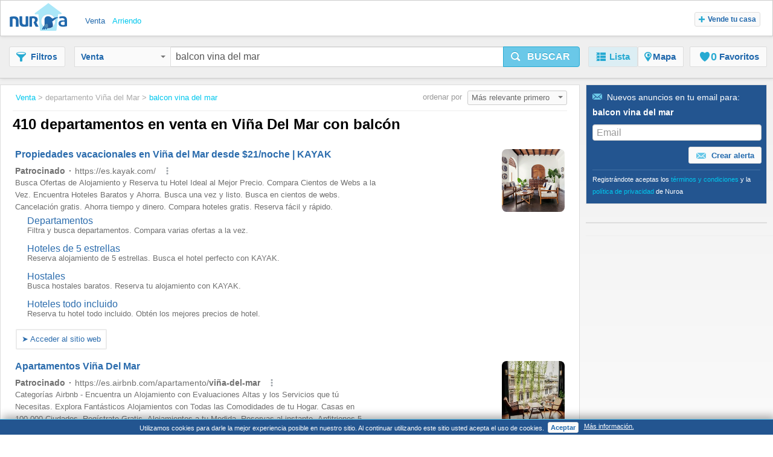

--- FILE ---
content_type: text/html;charset=UTF-8
request_url: https://www.nuroa.cl/venta/balcon-vina-del-mar
body_size: 41248
content:











<!DOCTYPE html>
<html lang="es" xml:lang="es">
	<head>
		<meta charset="utf-8" >
		<meta name="google-adsense-account" content="sites-3415430210357816">
		<title>Balcon Viña Del Mar - 410 departamentos en venta en Viña Del Mar de Nuroa.cl</title>
		
			<link rel="canonical" href="https://www.nuroa.cl/venta/balcon-vina-del-mar"/>
			<meta property="og:url" content="https://www.nuroa.cl/venta/balcon-vina-del-mar">
		
		
			<link rel="preload" as="image" type="image/jpeg" href="https://pics.nuroa.com/web/departamento_en_viña_del_mar_1360002749151485325.jpg"/>
			<link rel="preload" as="image" type="image/jpeg" href="https://www.nuroa.com/images/common/no_image.png"/>
		

		







		















	<meta name="robots" content="index,follow">
	<meta name="googlebot" content="index,follow">




    <link rel="next" href="https://www.nuroa.cl/venta/balcon-vina-del-mar?page=2" />



	<meta name="geo.position" content="-33.022913710500404;-71.5525388717651">
	<meta name="geo.placename" content="Viña del Mar, Chile">
	<meta name="ICBM" content="-33.022913710500404, -71.5525388717651">







	<meta itemprop="image" content="https://statics.pro.nuroa.com/images/nuroa_logo_m.png">



<meta property="og:title" content="Balcon Viña Del Mar - 410 departamentos en venta en Viña Del Mar de Nuroa.cl">
<meta property="og:description" content="Balcon Viña Del Mar a partir de $ 97.394.678, Departamento en Viña del Mar. (cod: VIV-105.550) En venta amplio y luminoso departamento tipo Mariposa de 79m2 totales en el sector de Jardín del Mar con una asombrosa vista a toda la bah... Balcon Viña Del Mar">
<meta property="og:site_name" content="nuroa.cl">
<meta property="og:locale" content="es_CL">
<meta property="og:image" content="https://statics.pro.nuroa.com/images/nuroa_logo_m.png">
<link rel="manifest preload" href="/manifest.json">

<script type="application/ld+json">
{
	"@context": "https://schema.org",
	"@type": "Organization",
	"name": "Nuroa",
	"description": "Nuroa is a search engine for real estate which works mainly with real estate portals in 28 countries.",
	"url": "https://www.nuroa.cl",
	"logo": "https://nuroa.storage.googleapis.com/static/r50797/images/nuroa_logo_m.png"
}
</script>





		




<link rel="shortcut icon" href="https://statics.pro.nuroa.com/images/nuroa-logo-tab.svg" />

<link rel="stylesheet" href="https://statics.pro.nuroa.com/css/responsive/master-serp-min.css" type="text/css" />

<link rel="preconnect" href="https://nuroa-CL.storage.googleapis.com/">



	<script type="text/javascript"> var countryCode = 'cl'; </script>
	<script async type="text/javascript" src="https://statics.pro.nuroa.com/js/nuroa-serp-list-responsive-min.js"></script>




		









    <script>
        window.dataLayer = window.dataLayer || [];
        function gtag(){dataLayer.push(arguments);}
        
    </script>
        <script
                
                    
            
                async
            
        
        src="https://www.googletagmanager.com/gtag/js?id=G-GGHGL3D59X"
    ></script>

    <script
        
    >
        window.dataLayer = window.dataLayer || [];
        function gtag(){
            dataLayer.push(arguments);
        }

        gtag('js', new Date());
        
        gtag('config', 'G-GGHGL3D59X');
        

        
        gtag('config', 'G-E690SK3N7B');
        
    </script>




<script>
(function(i,s,o,g,r,a,m){i['GoogleAnalyticsObject']=r;i[r]=i[r]||function(){
(i[r].q=i[r].q||[]).push(arguments)},i[r].l=1*new Date();a=s.createElement(o),
m=s.getElementsByTagName(o)[0];a.async=1;a.src=g;m.parentNode.insertBefore(a,m)
})(window,document,'script','https://www.google-analytics.com/analytics.js','ga');



    










ga('send', 'pageview');

</script>




		
			




    <script async src="https://securepubads.g.doubleclick.net/tag/js/gpt.js"></script>
    <script>
        window.googletag = window.googletag || {cmd: []};
        googletag.cmd.push(function() {
            googletag.defineSlot('/1241729/network_serp_horizontal_a', [[728, 90]], 'div-gpt-ad-1643299513959-0').addService(googletag.pubads());
            googletag.defineSlot('/1241729/network_serp_horizontal_b', [[300, 250]], 'div-gpt-ad-1643299513959-1').addService(googletag.pubads());
            googletag.pubads().enableSingleRequest();

            googletag.pubads().setTargeting('net_brand', ['4']).setTargeting('net_language', ['ES']);

            googletag.pubads().setTargeting('net_zone_0', ['CL']);
            googletag.pubads().setTargeting('net_operation_type', ['1']);

            

            googletag.pubads().setTargeting('net_zone_1', ['']);
            googletag.pubads().enableLazyLoad({
                fetchMarginPercent: 100,
                renderMarginPercent: 50,
                mobileScaling: 3.0
            });
            googletag.enableServices();
        });
    </script>

		

		








<script type="application/ld+json">
    {
  "@context": "https://schema.org",
  "@type": "SearchResultsPage",
  "name": "Balcon Viña Del Mar - 410 departamentos en venta en Viña Del Mar de Nuroa.cl",
  "description": "Balcon Viña Del Mar a partir de $ 97.394.678, Departamento en Viña del Mar. (cod: VIV-105.550) En venta amplio y luminoso departamento tipo Mariposa de 79m2 totales en el sector de Jardín del Mar con una asombrosa vista a toda la bah... Balcon Viña Del Mar",
  "image": "https://statics.pro.nuroa.com/images/nuroa_logo_m.png",
  "about": [
    {
      "@type": "House",
      "image": "https://pics.nuroa.com/departamento_en_viña_del_mar_1360002749151485325.jpg",
      "description": "Departamento en un piso 10 terraza buena vista del Edificio Viña Plaza V ubicado en Viana 1155 en el nuevo polo habitacional del centro de Viña del Mar frente al Supermercados Santa Isabel cercano al Espacio Urbano Viña Centro Terminal de buses Merval Hospital Clínicas calle Valparaíso Municipalidad Parroquia universidades Institutos profesionales Hospital Gustavo Fricke y Clínicas privadas. Locomoción a media cuadra Departamento consta de: Dos dormitorios alfombrados estilo mariposa o sea cada dormitorio con su baño independiente y privado en Suite (uno con Walk In Closet). En ambos dormitorios caben camas KING Dos baños completos Living comedor con piso flotante calefactor de pared y salida a una terraza • Cocina con cerámica en piso y muro amoblada y equipada con cocina a gas y horno eléctrico campana y encimera Amplio balcón Bodega ESTACIONAMIENTO techado El edificio está equipado con: Piscina Quinchos Juegos infantiles Sala multiuso Gimnasio Dos Ascensores Hall de acceso Jardi",
      "numberOfBedrooms": "2",
      "numberOfBathroomsTotal": "2",
      "address": {
        "@type": "PostalAddress",
        "addressLocality": "Viña del Mar",
        "addressRegion": "Valparaíso",
        "addressCountry": {
          "@type": "Country",
          "name": "CL"
        }
      },
      "floorSize": {
        "@type": "QuantitativeValue",
        "value": "55"
      },
      "geo": {
        "@type": "GeoCoordinates",
        "latitude": "-71.54616",
        "longitude": "-33.02739"
      }
    },
    {
      "@type": "House",
      "image": "https://pics.nuroa.com/departamento_en_viña_del_mar_1510001761074813530.jpg",
      "description": "AA 72.730 Presentamos este acogedor departamento en venta en el exclusivo sector de Jardín del Mar en Viña del Mar. Con una ubicación privilegiada esta propiedad estilo mariposa cuenta con: - 2 dormitorios en suite y con termostato particular para regular la temperatura. - 1 amplio closet - 1 walk in closet - Amplio y cómodo balcón con vista al bosque piscina y quincho con acceso a living y dormitorios. - 1 estacionamiento - 1 Bodega - Full electric - Suelo radiante; que es un sistema de calefacción en la cual utiliza toda la superficie del suelo como emisor de calor para mejor confort inzonorización y eficiencia energética. - Conserjería con acceso controlado las 24 horas. - Terminaciones de primer nivel. - Ofrece un ambiente cómodo y espacioso para sus residentes. Además este departamento se vende completamente amoblado lo que lo convierte en una opción ideal para aquellos que buscan cambiarse de inmediato sin preocuparse por equipar su nuevo hogar. Con una distribución funcional y d",
      "numberOfBedrooms": "2",
      "numberOfBathroomsTotal": "2",
      "address": {
        "@type": "PostalAddress",
        "addressLocality": "Viña del Mar",
        "addressRegion": "Valparaíso",
        "addressCountry": {
          "@type": "Country",
          "name": "CL"
        }
      },
      "geo": {
        "@type": "GeoCoordinates",
        "latitude": "-71.5330573",
        "longitude": "-32.9757134"
      }
    },
    {
      "@type": "House",
      "image": "https://pics.nuroa.com/departamento_en_viña_del_mar_5110003745616114245.jpg",
      "description": "(cod: VIV-105.550) En venta amplio y luminoso departamento tipo Mariposa de 79m2 totales en el sector de Jardín del Mar con una asombrosa vista a toda la bahía de Viña del mar y Valparaíso. Buena conectividad. De finas terminaciones cuenta con despensa y conexión para lavadora. Con una orientación Sur-Poniente este departamento cuenta con 2 cómodos dormitorios en suite con acceso al amplio balcón cerrado baños con shower y uno de ellos con shower-door Cocina americana con un gran mesón equipada con cocina y horno eléctrica campana. 1 Estacionamiento tipo Tandem para 2 autos. 1 Bodega de buen tamaño en el mismo piso del departamento El edificio cuenta con 4 ascensores piscinas al aire libre y temperada salones de eventos zona de juegos infantiles interior salas de reuniones gimnasio muy bien equipado quincho sala de lavandería conserjería 24/7 y lindas áreas verdes. Gastos comunes aprox: $120.000 (incluye agua caliente) Contribuciones aprox: $140.000 (de todo) Realmente vale la pena vis",
      "numberOfBedrooms": "2",
      "numberOfBathroomsTotal": "2",
      "address": {
        "@type": "PostalAddress",
        "addressLocality": "Viña del Mar",
        "addressRegion": "Valparaíso",
        "addressCountry": {
          "@type": "Country",
          "name": "CL"
        }
      },
      "floorSize": {
        "@type": "QuantitativeValue",
        "value": "80"
      },
      "geo": {
        "@type": "GeoCoordinates",
        "latitude": "-71.5335582",
        "longitude": "-32.985369"
      }
    },
    {
      "@type": "House",
      "image": "https://pics.nuroa.com/departamento_en_viña_del_mar_4450000764962352101.jpg",
      "description": "Departamento en venta en Viña del Mar por 5.500 U.F. con vista al mar y 76 m2 de construcción. Ubicado en una comuna costera reconocida por sus playas gastronomía y vida nocturna. Este acogedor departamento de 2 dormitorios y 2 baños ofrece un estilo moderno y funcional con privacidad y luminosidad. Además cuenta con balcón cocina equipada comedor y barra desayunadora. En cuanto a las comodidades el edificio incluye ascensor estacionamiento bodega áreas verdes gimnasio sauna sala de cine centro de negocios y seguridad las 24 horas. Ideal para mascotas y con acceso a internet y línea telefónica. Gastos comunes aproximados de $140.000 pesos. Una oportunidad única para disfrutar de la calidad de vida que ofrece Viña del Mar",
      "numberOfBedrooms": "2",
      "numberOfBathroomsTotal": "2",
      "address": {
        "@type": "PostalAddress",
        "addressLocality": "Viña del Mar",
        "addressRegion": "Valparaíso",
        "addressCountry": {
          "@type": "Country",
          "name": "CL"
        }
      },
      "floorSize": {
        "@type": "QuantitativeValue",
        "value": "76"
      },
      "geo": {
        "@type": "GeoCoordinates",
        "latitude": "-71.5462772",
        "longitude": "-32.9473476"
      }
    },
    {
      "@type": "House",
      "image": "https://pics.nuroa.com/departamento_en_viña_del_mar_4840003759494176945.jpg",
      "description": "Nieny Gestión Inmobiliaria vende departamento semi nuevo soleado y amplio en primera línea frente a Cochoa. Espectacular vista a playa. Living comedor y cocina integrada completamente equipada con salida a amplia terraza. Dormitorio principal muy amplio con baño en suite también espacioso y luminoso. Segundo dormitorio también con vista al mar y baño completo. Estacionamiento y Bodega. Gastos comunes: $120.000 aproximadamente Áreas comunes: piscina exterior último piso tres salas de eventos gimnasio lavandería. Seguridad las 24 horas. Características: - Superficie total: 97 mt2. - Habitaciones: 2 - Baños: 2 - Estacionamientos: 1 - Orientación: PONIENTE - Balcón / Terraza (metros cuadrados): 1 - N° de piso de la unidad: 11 - Año de construcción: 2017 - Balcón / Terraza - Bodega - Acceso a internet - Cerca de vía principal - Conserjería 24 horas - Ascensor - Ventanas termopanel - Piscina - Gimnasio - Lavandería",
      "numberOfBedrooms": "2",
      "numberOfBathroomsTotal": "2",
      "address": {
        "@type": "PostalAddress",
        "addressLocality": "Viña del Mar",
        "addressRegion": "Valparaíso",
        "addressCountry": {
          "@type": "Country",
          "name": "CL"
        }
      },
      "floorSize": {
        "@type": "QuantitativeValue",
        "value": "97"
      },
      "geo": {
        "@type": "GeoCoordinates",
        "latitude": "-71.54705902456547",
        "longitude": "-32.95383069359522"
      }
    },
    {
      "@type": "House",
      "image": "https://pics.nuroa.com/departamento_en_viña_del_mar_4410000764962457427.jpg",
      "description": "Departamento en Venta en Viña del Mar por 2920 U.F. con 36 m2 de construcción y 39 m2 de superficie. Ubicado en una comuna reconocida por su belleza costera playas gastronomía y vida cultural. Este acogedor departamento tipo estudio cuenta con balcón cocina equipada barra desayunadora closet estacionamiento y bodega. Además ofrece amenidades como gimnasio recepción 24 hrs cine sala multiuso jardín en la azotea y seguridad. Apto para mascotas y con acceso a internet y línea telefónica. Gastos comunes aproximados $75.000 pesos. Si deseas agendar una visita para conocer más detalles sobre este atractivo departamento en Viña del Mar no dudes en contactarme",
      "numberOfBedrooms": "1",
      "numberOfBathroomsTotal": "1",
      "address": {
        "@type": "PostalAddress",
        "addressLocality": "Viña del Mar",
        "addressRegion": "Valparaíso",
        "addressCountry": {
          "@type": "Country",
          "name": "CL"
        }
      },
      "floorSize": {
        "@type": "QuantitativeValue",
        "value": "36"
      },
      "geo": {
        "@type": "GeoCoordinates",
        "latitude": "-71.5462772",
        "longitude": "-32.9473476"
      }
    },
    {
      "@type": "House",
      "image": "https://pics.nuroa.com/departamento_en_viña_del_mar_4190000764962481719.jpg",
      "description": "Departamento en venta en EDMUNDO ELUCHANDS por 6200 U.F. con 1 dormitorio 2 baños y vista al mar. Con 76 m2 de construcción y 88 m2 de superficie total. Ubicado en una comuna reconocida por su belleza costera y excelente calidad de vida. El departamento cuenta con atributos como balcón cocina equipada barra para desayunar suite principal con jacuzzi amplio living closets y vestidor. Además tiene medio baño parrilla rampa para silla de ruedas ascensor estacionamiento de visitas gimnasio sauna y más. Ideal para mascotas y con seguridad las 24 horas. Incluye servicios como acceso a internet agua potable y línea telefónica. Una oportunidad única en un condominio exclusivo con diversas comodidades para disfrutar",
      "numberOfBedrooms": "1",
      "numberOfBathroomsTotal": "2",
      "address": {
        "@type": "PostalAddress",
        "addressLocality": "Viña del Mar",
        "addressRegion": "Valparaíso",
        "addressCountry": {
          "@type": "Country",
          "name": "CL"
        }
      },
      "floorSize": {
        "@type": "QuantitativeValue",
        "value": "76"
      },
      "geo": {
        "@type": "GeoCoordinates",
        "latitude": "-71.5462772",
        "longitude": "-32.9473476"
      }
    },
    {
      "@type": "House",
      "image": "https://pics.nuroa.com/departamento_en_viña_del_mar_1160003759951928057.jpg",
      "description": "Departamento en Venta en Viña del Mar ubicado en GREGORIO MARAÑON con 65m2 de construcción. Este acogedor lugar cuenta con 1 baño 2 privados estacionamiento y bodega. Su orientación Nor-Poniente brinda una agradable iluminación. Gastos comunes aproximados de $70 000 pesos. Atributos: Balcón cocina equipada lavandería closets amplios rampa para silla de ruedas estacionamiento de visitas gimnasio cancha multiuso conserjería las 24 horas y permitido para mascotas. Además dispone de lavandería común sala de eventos y reuniones múltiples jardín en la azotea y seguridad privada. Conexión a internet y generador eléctrico incluidos. ¡Una excelente opción en comunidad cerrada! Recién remodelado",
      "numberOfBedrooms": "2",
      "numberOfBathroomsTotal": "1",
      "address": {
        "@type": "PostalAddress",
        "addressLocality": "Viña del Mar",
        "addressRegion": "Valparaíso",
        "addressCountry": {
          "@type": "Country",
          "name": "CL"
        }
      },
      "floorSize": {
        "@type": "QuantitativeValue",
        "value": "65"
      },
      "geo": {
        "@type": "GeoCoordinates",
        "latitude": "-71.5569277",
        "longitude": "-33.0386574"
      }
    },
    {
      "@type": "House",
      "image": "https://pics.nuroa.com/departamento_en_viña_del_mar_4970003754940279899.jpg",
      "description": "Cercano a tradicional centro de Viña del Mar también cercanos a centros de estudios y universidades ( Inacap Univ. Federico Sta María Univ. Católica Duoc etc) playas áreas verdes miradores supermercados centros comerciales restaurantes gran conectividad hacia Santiago Valparaíso. El departamento posee cocina tradicional completamente amoblada y equipada muy soleada loggia con conexión para lavadora amplio living comedor que conecta con el balcón y permite disfrutar de una tranquila y hermosa vista de la bahía de la ciudad 3 amplios dormitorios bien iluminados 2 baños completos (1 en suite) completamente amoblado orientación Nor-Poniente 1 estacionamiento cubierto y bodega. El edificio cuenta con un acogedor recibidor piscina quincho sala multiuso gimnasio lavandería áreas verdes terraza panorámica conserjería 24 horas entrada controlada. Excelente conectividad.. Gastos comunes $90.000 aproximadamente. Contribuciones $50.000 trimestral aproximadamente 88 metros cuadrados aproximadament",
      "numberOfBedrooms": "3",
      "numberOfBathroomsTotal": "2",
      "address": {
        "@type": "PostalAddress",
        "addressLocality": "Viña del Mar",
        "addressRegion": "Valparaíso",
        "addressCountry": {
          "@type": "Country",
          "name": "CL"
        }
      },
      "floorSize": {
        "@type": "QuantitativeValue",
        "value": "78"
      },
      "geo": {
        "@type": "GeoCoordinates",
        "latitude": "-71.5733052",
        "longitude": "-33.0354892"
      }
    },
    {
      "@type": "House",
      "image": "https://pics.nuroa.com/departamento_en_viña_del_mar_5690000764962468078.jpg",
      "description": "Departamento ubicado en Reñaca Norte con Edmundo Eluchands comuna reconocida por su belleza costera y gran oferta cultural. Con 76 m2 de construcción y 90 m2 de superficie este departamento ofrece 2 dormitorios 2 baños balcón con parrilla jacuzzi estacionamiento y bodega. Su orientación Nor-Poniente brinda luminosidad durante el día. Los gastos comunes son de $130.000 pesos aproximadamente. Además cuenta con áreas comunes como gimnasio sauna sala de cine y seguridad las 24 horas. Ideal para mascotas dispone de lavandería común salón de eventos y roof garden. Una oportunidad única para vivir en un lugar lleno de confort y servicios. Este moderno departamento en Viña del Mar incluye balcón cocina equipada comedor barra desayunadora y suite principal con vestidor. Entre sus amenidades se destacan ascensor estacionamiento para visitas centro de negocios y acceso a internet. También cuenta con línea telefónica caldera propia y generador eléctrico para mayor tranquilidad. ¡No pierdas la opor",
      "numberOfBedrooms": "2",
      "numberOfBathroomsTotal": "2",
      "address": {
        "@type": "PostalAddress",
        "addressLocality": "Viña del Mar",
        "addressRegion": "Valparaíso",
        "addressCountry": {
          "@type": "Country",
          "name": "CL"
        }
      },
      "floorSize": {
        "@type": "QuantitativeValue",
        "value": "76"
      },
      "geo": {
        "@type": "GeoCoordinates",
        "latitude": "-71.5462699",
        "longitude": "-32.9472585"
      }
    },
    {
      "@type": "House",
      "image": "https://pics.nuroa.com/departamento_en_viña_del_mar_6800003759407949486.jpg",
      "description": "Se vende Hermoso y Luminoso Departamento 2 Dormitorios 2 Baños. Superficie total: 100 m². Supeficie util: 91 m² y 9 m² de terraza. El departamento está prácticamente nuevo tiene muy poco uso. Living comedor. Cocina moderna y amoblada Loggia interna anexada a la cocina. Dormitorio principal con walk in closet y baño en suite con videt Segundo dormitorio con closet. Balcón abierto con rollers. Pisos en cerámica. Calefacción por radiadores. Vidrios en termopanel. (1) Estacionamiento y (1) Bodega subterránea. Sistema de alarma. CONDOMINIO: Es un Condominio Senior ubicado en zona Residencial de Alto Reñaca. Diseñado íntegramente para el adulto mayor o gente con capacidades reducidas. Todos los ambientes puertas accesos y amenities están construidos con amplios pasillos sin escalones puertas amplias (pasa silla de ruedas). El edificio posee sala de juego (cartas ajedrez etc). Sala de cine. Terrazas plazas jardines con huerta sala de masajes y primero auxilios sauna piscina temperada camarine",
      "numberOfBedrooms": "2",
      "numberOfBathroomsTotal": "2",
      "address": {
        "@type": "PostalAddress",
        "addressLocality": "Viña del Mar",
        "addressRegion": "Valparaíso",
        "addressCountry": {
          "@type": "Country",
          "name": "CL"
        }
      },
      "geo": {
        "@type": "GeoCoordinates",
        "latitude": "-71.5394252",
        "longitude": "-32.9556987"
      }
    },
    {
      "@type": "House",
      "image": "https://pics.nuroa.com/casa_en_viña_del_mar_5130017718993290359.jpg",
      "description": "PROPIEDAD EMPLAZADA EN JARDIN DEL MAR CASA SOLIDA DE 4 NIVELES CON IMPONENTE VISTA AL MAR PISOS EN MADERA NATIVA ALTA CALIDAD CONSTRUCTIVA CALEFACCION CENTRAL 1ER NIVEL: • GARAGE DE CAPACIDAD 4 VEHICULOS INTERIORES CON CORTINAS ELECTRICAS • 1 GRAN BODEGA INTERIOR • 1 BODEGA EXTERIOR • 1 SALON PARA INSTALAR SAUNA • 2 DO NIVEL: 1 SALA ESTAR- 1BAÑO VISITA- DEPENDENCIAS MAS 1 BAÑO • ENTRADA AMPLIA HALL EN DOBLE ALTURA • 1 SALA DE ESTAR CON SALIDA A PATIO INTERIOR Y BOSCA • 1 BAÑO DE VISITA • GRAN LIVING CON BOSCA INSERT • COMEDOR POR SEPARADO AMBOS CON SALIDA A BALCON • COCINA AMPLIA CON COMEDOR DE DIARIO • LOGGIA Y PATIO DE SERVICIO • PIEZA Y BAÑO DE SERVICIO • DESPENSA DE COCINA • PISCINA • PATIO INTERIOR CON QUINCHO • 3ER NIVEL: 5 DORMIT- 3 BAÑOS- 1 SALA ESTAR • 4 DORMITORIOS MUY AMPLIOS (ENTRAN CAMAS DE 2 PLAZAS) • 2 BAÑOS CON VENTILACION NATURAL • 1 DORMITORIO EN SUITE CON VISTA PONIENTE y 2 WALKING CLOSET • 1 SALA DE ESTAR CON TERRAZA Y VISTA AL MAR • 4TO NIVEL: 1 SALA ESTAR- 1 DORMI",
      "numberOfBedrooms": "7",
      "numberOfBathroomsTotal": "6",
      "address": {
        "@type": "PostalAddress",
        "addressLocality": "Viña del Mar",
        "addressRegion": "Valparaíso",
        "addressCountry": {
          "@type": "Country",
          "name": "CL"
        }
      },
      "floorSize": {
        "@type": "QuantitativeValue",
        "value": "570"
      },
      "geo": {
        "@type": "GeoCoordinates",
        "latitude": "-71.5377824",
        "longitude": "-32.979567"
      }
    },
    {
      "@type": "House",
      "image": "https://pics.nuroa.com/casa_en_viña_del_mar_5370000762283941635.jpg",
      "description": "Maravillosa casa de construcción sólida con dos amplios niveles más un tercer piso (acceso por segundo nivel) y gran vista despejada hacia el oriente. Ubicada en excelente sector residencial de Reñaca. A metros de la tenencia de Reñaca cercana a playa supermercados y restaurantes. CARACTERÍSTICAS 274 6/505 Segundo Piso: hall de acceso amplio living con chimenea comedor (separado) balcón incorporado cocina independiente con acceso a estacionamiento techado dormitorio de servicio con baño acceso a bodega subterránea. Tercer Piso: dormitorio principal con baño en suite y gran vista al mar más 3 amplios dormitorios con closet (dos con vista al mar) baño completo chimenea bosca piso parquet bajo la alfombra. Exterior: Piscina y terraza para ver el mar Viña y Valparaíso jardín en niveles y terraza techada. Estacionamiento exterior y techado (tipo garaje) Primer Piso: entrada por el patio de servicio cuenta con 2 dormitorios 1 baño completo y logia. Contribuciones: $390.000.- CÓDIGO 2182 CONT",
      "numberOfBedrooms": "6",
      "numberOfBathroomsTotal": "4",
      "address": {
        "@type": "PostalAddress",
        "addressLocality": "Viña del Mar",
        "addressRegion": "Valparaíso",
        "addressCountry": {
          "@type": "Country",
          "name": "CL"
        }
      },
      "geo": {
        "@type": "GeoCoordinates",
        "latitude": "-71.54305699306376",
        "longitude": "-32.96974322557135"
      }
    },
    {
      "@type": "House",
      "image": "https://pics.nuroa.com/departamento_en_viña_del_mar_8530001764246105953.jpg",
      "description": "Descubre tu próximo hogar en el corazón de Viña del Mar Chile. Este encantador departamento construido el año 2011 ofrece un estilo de vida cómodo y conveniente ideal para quienes buscan tranquilidad sin sacrificar la accesibilidad. Propiedad actualmente Ocupada por Propietario este espacioso departamento cuenta con 70 metros cuadrados de área habitable en total y un lote de 81 metros cuadrados. Perfecto para una familia pequeña o una pareja este inmueble ofrece 2 acogedores dormitorios y 2 baños modernos diseñados para tu máximo confort. Disfruta de las comodidades adicionales que incluyen una piscina refrescante un estacionamiento privado y un balcón que brinda un espacio perfecto para disfrutar del aire libre. Ubicado en una zona tranquila y cerca al agua te beneficiarás de la tranquilidad de vivir cerca del centro de la comuna con fácil acceso a las comodidades urbanas. El departamento está renovado y equipado con características modernas como lavadora en el departamento bodega y u",
      "numberOfBedrooms": "2",
      "numberOfBathroomsTotal": "2",
      "address": {
        "@type": "PostalAddress",
        "addressLocality": "Viña del Mar",
        "addressRegion": "Valparaíso",
        "addressCountry": {
          "@type": "Country",
          "name": "CL"
        }
      },
      "floorSize": {
        "@type": "QuantitativeValue",
        "value": "70"
      },
      "geo": {
        "@type": "GeoCoordinates",
        "latitude": "-71.5523729",
        "longitude": "-33.0210962"
      }
    },
    {
      "@type": "House",
      "image": "https://pics.nuroa.com/departamento_en_viña_del_mar_4910001767097154334.jpg",
      "description": "VENDO DEPARTAMENTO SEMINUEVO 2 DORMITORIOS 1 BAÑOS EN VIÑA DEL MAR sector Limonares Canal Kirke. El departamento cuenta con 2 dormitorios y 1 baño con ventilación natural. Entre sus características se incluyen un balcón para disfrutar del aire libre cocina equipada y living comedor. Su orientación sur-oriente te asegura buena iluminación natural durante el día. En cuanto a las comodidades del edificio: cuenta con conserjería 24/7 2 ascensores cowork para estudios o reuniones sala multiuso Piscina quinchos y área de juegos infantiles. Ubicado en una de las comunas más atractivas de Chile famosa por sus hermosas playas vibrante vida cultural y excelente infraestructura. departamento se vende sin muebles contacto: Astrid Barril corredora de propiedades",
      "numberOfBedrooms": "2",
      "numberOfBathroomsTotal": "1",
      "address": {
        "@type": "PostalAddress",
        "addressLocality": "Viña del Mar",
        "addressRegion": "Valparaíso",
        "addressCountry": {
          "@type": "Country",
          "name": "CL"
        }
      },
      "floorSize": {
        "@type": "QuantitativeValue",
        "value": "45"
      },
      "geo": {
        "@type": "GeoCoordinates",
        "latitude": "-71.5140757",
        "longitude": "-33.0378562"
      }
    },
    {
      "@type": "House",
      "image": "https://pics.nuroa.com/departamento_en_viña_del_mar_6170003759260311143.jpg",
      "description": "¡Bienvenido a tu nuevo hogar en Viña del Mar! Este encantador departamento ubicado en la codiciada Av. Costa de Montemar ofrece 86.3 m² de construcción y un total de 92.68 m² de superficie. Con un precio pactado de 5400 U.F. este espacio es ideal para quienes buscan tranquilidad y confort en una ciudad conocida por sus hermosas playas vibrante vida cultural y excelentes servicios. El departamento cuenta con una orientación Sur-Oriente asegurando luz natural durante el día. Ofrece tres privados perfectos para dormitorios o espacios de trabajo y dos baños que proporcionan comodidad adicional para toda la familia. - *Comodidades Interiores:* - Balcón - Cocina - Comedor - Dormitorio principal con baño en suite - Lavandería - Sala de estar - Closets - *Comodidades del Edificio:* - Ascensor - Estacionamiento para visitas - Cancha multideportiva - Recepción - Cancha de tenis - Seguridad Viña del Mar no solo es famosa por su belleza natural sino también por su calidad de vida. Vivir aquí t",
      "numberOfBedrooms": "3",
      "numberOfBathroomsTotal": "2",
      "address": {
        "@type": "PostalAddress",
        "addressLocality": "Viña del Mar",
        "addressRegion": "Valparaíso",
        "addressCountry": {
          "@type": "Country",
          "name": "CL"
        }
      },
      "floorSize": {
        "@type": "QuantitativeValue",
        "value": "86"
      },
      "geo": {
        "@type": "GeoCoordinates",
        "latitude": "-71.5434664",
        "longitude": "-32.9297777"
      }
    },
    {
      "@type": "House",
      "image": "https://pics.nuroa.com/departamento_en_viña_del_mar_5920001763727613747.jpg",
      "description": "Focolare Propiedades ofrece: ¡Departamento en Venta en el Plan de Viña del Mar! Ubicado en el corazón de Viña del Mar a pasos de Paseo Viña Centro este amplio y luminoso departamento ofrece una excelente oportunidad para vivir o invertir en una zona privilegiada. Ubicación: Plano Viña del Mar Superficie: 82 m² construidos | 89 m² totales Distribución: 3 privados | 2 baños | Sala de estar | Comedor | Cocina equipada Orientación: Nor-Poniente (excelente iluminación natural) Incluye: 1 estacionamiento + 2 bodegas Gastos comunes: $100 000 aprox. Características destacadas: Balcón Closets amplios Medio baño adicional Lavandería en el edificio Ascensor y rampa para silla de ruedas Refrigerador incluido Conexión a internet Seguridad y comodidades del edificio: Comunidad cerrada con seguridad 24/7 Salón de eventos Apto para mascotas ¡ Una excelente oportunidad para vivir con comodidad o invertir en una ubicación estratégica! Contáctanos para más información o coordinar una visita",
      "numberOfBedrooms": "3",
      "numberOfBathroomsTotal": "2",
      "address": {
        "@type": "PostalAddress",
        "addressLocality": "Viña del Mar",
        "addressRegion": "Valparaíso",
        "addressCountry": {
          "@type": "Country",
          "name": "CL"
        }
      },
      "floorSize": {
        "@type": "QuantitativeValue",
        "value": "82"
      },
      "geo": {
        "@type": "GeoCoordinates",
        "latitude": "-71.5456826",
        "longitude": "-33.0267705"
      }
    },
    {
      "@type": "House",
      "image": "https://pics.nuroa.com/departamento_en_viña_del_mar_8720000761851958010.jpg",
      "description": "Vendo soleado departamento 2D 1B en sector Gregorio Marañón Viña del Mar. Ubicado a solo 15 minutos del centro y con rápida conexión a Ruta 68 hacia Santiago cuenta con locomoción a la puerta (recorridos 406 y 410). Distribución cómoda y funcional: living-comedor acogedor ️ cocina americana con conexión a lavadora ️ balcón ideal para disfrutar del aire libre dos dormitorios ️️ y un baño. Incluye citófono y alarma para tu seguridad ️. Estacionamiento techado incluido. Gastos comunes aprox. $65.000 CLP y contribuciones aprox. $56.000 CLP. Edificio full equipado: gimnasio ️ quinchos para compartir lavandería amplia sala gourmet conserjería 24/7 cámaras de vigilancia y gran terraza con preciosa vista al mar. Departamento muy luminoso y bien orientado a la luz natural ideal para vivir o invertir. Superficie total: 60 m² en piso 5 de edificio de 20 niveles. Acepta mascotas. Si buscas conectividad seguridad y espacios comunes de primer nivel en un barrio atractivo esta es tu oportuni",
      "numberOfBedrooms": "2",
      "numberOfBathroomsTotal": "1",
      "address": {
        "@type": "PostalAddress",
        "addressLocality": "Viña del Mar",
        "addressRegion": "Valparaíso",
        "addressCountry": {
          "@type": "Country",
          "name": "CL"
        }
      },
      "floorSize": {
        "@type": "QuantitativeValue",
        "value": "60"
      },
      "geo": {
        "@type": "GeoCoordinates",
        "latitude": "-71.5568151",
        "longitude": "-33.0383669"
      }
    },
    {
      "@type": "House",
      "image": "https://pics.nuroa.com/departamento_en_viña_del_mar_8710000767813533681.jpg",
      "description": "¡Descubre tu próximo refugio en Viña del Mar! Este excepcional departamento se alza en el piso 18 de un moderno edificio de 26 pisos en el corazón de Jardín del Mar Reñaca. Con 60 m² hábilmente distribuidos ofrece un acogedor equilibrio entre elegancia y confort. El interior presenta un amplio living y comedor dos cómodos dormitorios y dos baños que garantizan total comodidad. El dormitorio principal destaca por su lujoso baño en suite y práctico walking closet. Sumérgete en las increíbles amenities del edificio: tres piscinas refrescantes ‍️ quinchos para asados perfectos y una cómoda lavandería con secadora. Los más pequeños disfrutarán de una divertida Kid Zone. Mantente en forma en la sala fitness ️‍️ todo bajo la seguridad de una conserjería 24/7 y estacionamiento subterráneo. Las ventanas termo panel con cortinas roller optimizan la eficiencia energética y los pisos combinan cerámica y alfombra aportando un confort estiloso. Disfruta del atardecer desde tu balcón privado. No p",
      "numberOfBedrooms": "2",
      "numberOfBathroomsTotal": "2",
      "address": {
        "@type": "PostalAddress",
        "addressLocality": "Viña del Mar",
        "addressRegion": "Valparaíso",
        "addressCountry": {
          "@type": "Country",
          "name": "CL"
        }
      },
      "floorSize": {
        "@type": "QuantitativeValue",
        "value": "53"
      },
      "geo": {
        "@type": "GeoCoordinates",
        "latitude": "-71.5472733",
        "longitude": "-32.947388"
      }
    },
    {
      "@type": "House",
      "image": "https://pics.nuroa.com/departamento_en_viña_del_mar_2210000766406087778.jpg",
      "description": "¡Oportunidad única en Viña del Mar! Este departamento de 57 m² es la elección perfecta para quienes buscan comodidad y una ubicación inmejorable. Situado cerca del Hospital Gustavo Fricke y la Estación de Metro de Viña del Mar tendrás acceso rápido a servicios de salud y transporte público. Con una orientación norte esta propiedad se beneficia de una excelente iluminación natural durante todo el día. El departamento cuenta con un baño completo y un espacio privado que puede adaptarse a tus necesidades personales. La comuna de Viña del Mar es conocida por sus hermosas playas vibrante vida cultural y gran variedad de servicios lo que la convierte en un lugar ideal para vivir o invertir. Los gastos comunes son aproximadamente $80 000 pesos lo que incluye el uso de diversas amenidades: balcón cocina equipada comedor dormitorio en suite sala de estar closets amplios ascensor gimnasio moderno y sauna para relajarte. Además cuenta con refrigerador incluido recepción 24 horas para mayor seguri",
      "numberOfBedrooms": "1",
      "numberOfBathroomsTotal": "1",
      "address": {
        "@type": "PostalAddress",
        "addressLocality": "Viña del Mar",
        "addressRegion": "Valparaíso",
        "addressCountry": {
          "@type": "Country",
          "name": "CL"
        }
      },
      "floorSize": {
        "@type": "QuantitativeValue",
        "value": "57"
      },
      "geo": {
        "@type": "GeoCoordinates",
        "latitude": "-71.5444368",
        "longitude": "-33.027741"
      }
    },
    {
      "@type": "House",
      "image": "https://pics.nuroa.com/casa_en_viña_del_mar_6090003753989763032.jpg",
      "description": "Superficie terreno: 600 m2 Superficie construida: 350 m2 Dormitorios: 5 Baños: 4 Estacionamiento: 4 Pieza de servicio: Sí Bodega: Sí Logia: Sí Descubre esta joya arquitectónica en Jardín del Mar una propiedad sólida y luminosa con espacios generosos y acabados de primer nivel. Disfruta de pisos de parquet vitrificados maderas nobles y calefacción central en sus cuatro niveles: En el primero encontrarás estacionamiento áreas de servicio bodegas y antejardín. El segundo nivel ofrece un amplio living comedor separado por un jardín interno comedor con balcón terraza para desayunar y cocina con salida al patio de servicio. El tercer nivel alberga cuatro dormitorios dos con vista al jardín y piscina un baño completo y una espaciosa suite con walk-in-closet y ventanal soleado. Finalmente una sala familiar con baño y vista completan el cuarto nivel. Con estacionamiento para cuatro vehículos riego automático y portón eléctrico esta casa es un verdadero paraíso",
      "numberOfBedrooms": "5",
      "numberOfBathroomsTotal": "4",
      "address": {
        "@type": "PostalAddress",
        "addressLocality": "Viña del Mar",
        "addressRegion": "Valparaíso",
        "addressCountry": {
          "@type": "Country",
          "name": "CL"
        }
      },
      "floorSize": {
        "@type": "QuantitativeValue",
        "value": "350"
      },
      "geo": {
        "@type": "GeoCoordinates",
        "latitude": "-71.536732",
        "longitude": "-32.977724"
      }
    },
    {
      "@type": "House",
      "image": "https://pics.nuroa.com/departamento_en_viña_del_mar_6180003757161287426.jpg",
      "description": "Descubre tu nuevo hogar en el corazón de Viña del Mar una comuna conocida por su vibrante vida cultural playas hermosas y una infraestructura excelente que combina lo mejor de la ciudad con la tranquilidad del océano. Este departamento dispuesto en 113 m² de superficie total y 94 m² construidos está diseñado para ofrecer comodidad y funcionalidad con orientación Nor-Oriente que garantiza una iluminación natural óptima durante todo el día. A solo 8.000 U.F. esta es una oportunidad única para invertir en una de las zonas más atractivas de la región. El departamento cuenta con tres dormitorios incluyendo una suite principal y tres baños bien distribuidos. Además tiene un espacio ideal para home office perfecto para quienes trabajan desde casa. Entre sus muchas amenidades se encuentran: - *Interior:* Balcón amplio cocina equipada sala de estar acogedora closets amplios. - *Servicios Comunes:* Ascensor moderno estacionamiento para visitas. - *Recreación y Trabajo:* Gimnasio completo c",
      "numberOfBedrooms": "3",
      "numberOfBathroomsTotal": "3",
      "address": {
        "@type": "PostalAddress",
        "addressLocality": "Viña del Mar",
        "addressRegion": "Valparaíso",
        "addressCountry": {
          "@type": "Country",
          "name": "CL"
        }
      },
      "floorSize": {
        "@type": "QuantitativeValue",
        "value": "94"
      },
      "geo": {
        "@type": "GeoCoordinates",
        "latitude": "-71.5335582",
        "longitude": "-32.985369"
      }
    },
    {
      "@type": "House",
      "image": "https://pics.nuroa.com/casa_en_viña_del_mar_3920003752236569891.jpg",
      "description": "PROPIEDAD EMPLAZADA EN JARDIN DEL MAR • CONDOMINIO MUY SEGURO • COLINDANTE CON CLINICA REÑACA • A CUADRA DE LOCOMOCION Y COMERCIO • CON CONSERJERIA MEDIO DIA • GASTOS COMUNES $60.000 • 1 ESTACIONAMIENTO • PISO FLOTANTE TODA LA CASA • BAÑOS Y COCINA CON PISOS Y PAREDES DE CERAMICA LA PROPIEDAD OFRECE: 1ER PISO: • HALL ACCESO • ESCRITORIO • BAÑO DE VISITAS • COCINA AMPLIA • LOGGIA CERRADA • LIVING COMEDOR CON SALIDA A PATIO ORIENTE 2DO PISO: • 2 DORMITORIOS UNO CON SALIDA A BALCON • 1 BAÑO COMPLETO CON TINA Y VENTILACION NATURAL • W-CLOSET EN PASILLO 3ER PISO: • 2 DORMITORIOS ADICIONALES • 1 BAÑO COMPLETO CON SHOWER DOOR EL CONDOMINIO CUENTA CON: • REJA ACCESO PERATONAL CON CITOFONO • AREAS VERDES • JUEGOS INFANTILES • PISCINA DIRECCION REFERENCIAL",
      "numberOfBedrooms": "4",
      "numberOfBathroomsTotal": "3",
      "address": {
        "@type": "PostalAddress",
        "addressLocality": "Viña del Mar",
        "addressRegion": "Valparaíso",
        "addressCountry": {
          "@type": "Country",
          "name": "CL"
        }
      },
      "floorSize": {
        "@type": "QuantitativeValue",
        "value": "115"
      },
      "geo": {
        "@type": "GeoCoordinates",
        "latitude": "-71.534469",
        "longitude": "-32.982954"
      }
    },
    {
      "@type": "House",
      "image": "https://pics.nuroa.com/departamento_en_viña_del_mar_5000003748892381138.jpg",
      "description": "Departamento luminoso estilo mariposa de 56 M/2 con finas terminaciones living comedor juntos home office coclna americana 2 dormitorios 2 baños en suite uno de ellos con closet para lavadora balcón en ambos dormitorios estacionamiento y bodega. Se vende a puertas cerradas. Edificio con Piscina Sauna Quincho Lavandería GYM Sala de juego sala multiuso conserjería 24 hrs. Cercano a playas casino Enjoy. Restaurantes",
      "numberOfBedrooms": "2",
      "numberOfBathroomsTotal": "2",
      "address": {
        "@type": "PostalAddress",
        "addressLocality": "Viña del Mar",
        "addressRegion": "Valparaíso",
        "addressCountry": {
          "@type": "Country",
          "name": "CL"
        }
      },
      "floorSize": {
        "@type": "QuantitativeValue",
        "value": "62"
      },
      "geo": {
        "@type": "GeoCoordinates",
        "latitude": "-71.5545448",
        "longitude": "-33.0213838"
      }
    },
    {
      "@type": "House",
      "image": "https://pics.nuroa.com/departamento_en_viña_del_mar_4330003745616265177.jpg",
      "description": "(cod: VIV-105.609) IDEAL INVERSIONISTAS! Lindo departamento orientaciòn norte en muy buen estado ubicado en sector residencial de alta plusvalía. Excelente conectividad! Hall de entrada amplio con alarma living comedor juntos de muy buen tamaño con salida a balcón (baranda de cristal templado) cocina semi americana equipada con campana horno encimera vitrocerámica y microondas. Conexión a lavadora. Dormitorio en suite con amplio walking closet y 2 dormitorios que comparten 1 baño completo. Conserjería 24 Hrs. estacionamiento de visitas gimnasio sauna bicicleteros piscina exterior semi techada quinchos 3 salas de eventos. Lindo entorno del Parque La Foresta a pasos. Gasto Común incluye agua caliente. Central de agua caliente con remarcador individual",
      "numberOfBedrooms": "3",
      "numberOfBathroomsTotal": "2",
      "address": {
        "@type": "PostalAddress",
        "addressLocality": "Viña del Mar",
        "addressRegion": "Valparaíso",
        "addressCountry": {
          "@type": "Country",
          "name": "CL"
        }
      },
      "floorSize": {
        "@type": "QuantitativeValue",
        "value": "88"
      },
      "geo": {
        "@type": "GeoCoordinates",
        "latitude": "-71.54385719999999",
        "longitude": "-32.9562296"
      }
    },
    {
      "@type": "House",
      "image": "https://pics.nuroa.com/departamento_en_viña_del_mar_7910003745616267704.jpg",
      "description": "(cod: VIV-106.434) IDEAL INVERSIONISTAS! Estupendo departamento ubicado en lindo entorno del Parque La Foresta de Reñaca con orientación norte en excelente estado ubicado en sector residencial de alta plusvalía. Muy buena conectividad! Hall de entrada amplio con alarma living comedor juntos de muy buen tamaño con salida a balcón grande (baranda de cristal templado y cerrado con cristal plegable) cocina semi americana equipada con campana horno encimera vitrocerámica y microondas. Conexión a lavadora. Dormitorio en suite con amplio walking closet y 2 dormitorios que comparten 1 baño completo. Conserjería 24 Hrs. estacionamiento de visitas gimnasio sauna bicicleteros piscina exterior semi techada quinchos 3 salas de eventos. Gasto Común incluye agua caliente. Central de agua caliente con remarcado individual",
      "numberOfBedrooms": "3",
      "numberOfBathroomsTotal": "2",
      "address": {
        "@type": "PostalAddress",
        "addressLocality": "Viña del Mar",
        "addressRegion": "Valparaíso",
        "addressCountry": {
          "@type": "Country",
          "name": "CL"
        }
      },
      "floorSize": {
        "@type": "QuantitativeValue",
        "value": "88"
      },
      "geo": {
        "@type": "GeoCoordinates",
        "latitude": "-71.54385719999999",
        "longitude": "-32.9562296"
      }
    },
    {
      "@type": "House",
      "image": "https://pics.nuroa.com/departamento_en_temuco_8440001760556062149.jpg",
      "description": "¡Imperdible oportunidad en Viña del Mar! Este hermoso departamento está ubicado en Jorge Ross 1070 en una de las zonas más cotizadas de la ciudad. Con una orientación Nor-Oriente que te permitirá disfrutar de agradables vistas y excelente iluminación natural. COMPLETAMENTE remodelado. Cuenta con dos habitaciones y un baño equipado living comedor terraza tipo balcón cerrada con malla amplia cocina con logia estacionamiento subterráneo servicios comunes como piscina dos ascensores conserje 24 horas cámaras de vigilancia y salón multiuso. Ubicado en una excelente zona residencial cercana a supermercados locomoción colectiva colegios y comercios. perfecto para parejas o pequeñas familias que buscan comodidad y buen gusto. ESPECIFICACIONES Habitaciones. 2 Baños. 1 Terraza Balcón. 1 Estacionamiento Subterráneo. 1 Metros Cuadrados. 51 m2 Orientación. Nor oriente Antigüedad. 2016 Dueños Anteriores. 1 Servicios Comunes. SI Cocina con Logia. 1. SERVICIOS Áreas Verdes. SI Conserje 24 Horas. SI Ce",
      "numberOfBedrooms": "2",
      "numberOfBathroomsTotal": "1",
      "address": {
        "@type": "PostalAddress",
        "addressLocality": "Viña del Mar",
        "addressRegion": "Valparaíso",
        "addressCountry": {
          "@type": "Country",
          "name": "CL"
        }
      },
      "geo": {
        "@type": "GeoCoordinates",
        "latitude": "-71.5036077",
        "longitude": "-33.0344769"
      }
    },
    {
      "@type": "House",
      "image": "https://pics.nuroa.com/departamento_en_viña_del_mar_1110003734013717821.jpg",
      "description": "Se trata de un departamento en venta ubicado en sector Hospital de Viña del Mar se emplaza en un segundo piso y es parte de un edificio de última generación el cual se ubica próximo al hospital de Viña del Mar cerca de este condominio encontramos supermercados terminal de buses hospital a 8 cuadras encontramos con el centro de Viña del Mar. Características del Departamento Este departamento tiene orientación oriente por lo que tiene sol de mañana cuenta con hall de entrada living y comedor con salida a balcón un pasillo que nos lleva al baño de visitas y los dormitorios la suite cuenta con baño y walking closet piso flotante todas sus habitaciones cocina y baño con piso de cerámica. ascensor estacionamiento bodega conserjería 24hrs. amenidades como son: piscina quincho salón de eventos sala de cine salón de eventos infantiles. Características del Edificio El condominio cuenta con instalaciones y adicionales que lo hacen un lugar de excelentes espacios para todos quienes buscan una prop",
      "numberOfBedrooms": "3",
      "numberOfBathroomsTotal": "2",
      "address": {
        "@type": "PostalAddress",
        "addressLocality": "Viña del Mar",
        "addressRegion": "Valparaíso",
        "addressCountry": {
          "@type": "Country",
          "name": "CL"
        }
      },
      "geo": {
        "@type": "GeoCoordinates",
        "latitude": "-71.536758",
        "longitude": "-33.029648"
      }
    },
    {
      "@type": "House",
      "image": "https://pics.nuroa.com/departamento_en_viña_del_mar_1590001764357580444.jpg",
      "description": "Este maravilloso departamento tiene una vista privilegiada totalmente despejada y panorámica desde Valparaíso a Viña del Mar. Es lejos la mejor vista de Viña de Mar. Es moderno y espacioso perfecto para aquellos que buscan confort y lujo en un entorno residencial exclusivo. Con un total de 112 metros cuadrados de espacio habitable este departamento tiene 3 dormitorios y 3 baños asegurando espacio y privacidad para toda la familia. Además dispone de 2 estacionamientos lo que facilita el acceso y la comodidad para sus residentes y visitas. Su ubicación es inmejorable a pasos del Mall Marina Arauco y de la playa hace que no sea necesario utilizar el auto para salir. El edificio cuenta con 2 piscinas una temperada y la otra al aire libre. Características departamento: -3 dormitorios. -3 baños. -Amplio living y comedor. -Cocina. -Gran balcón con vista panoramica. -2 estacionamientos. -1 bodega. Características edificio: -Edificio tiene en la azotea una terraza panorámica con 2 salas de esta",
      "numberOfBedrooms": "3",
      "numberOfBathroomsTotal": "3",
      "address": {
        "@type": "PostalAddress",
        "addressLocality": "Viña del Mar",
        "addressRegion": "Valparaíso",
        "addressCountry": {
          "@type": "Country",
          "name": "CL"
        }
      },
      "floorSize": {
        "@type": "QuantitativeValue",
        "value": "112"
      },
      "geo": {
        "@type": "GeoCoordinates",
        "latitude": "-71.5478304",
        "longitude": "-33.0070065"
      }
    }
  ]
}
</script>

		
	</head>  
	
	
	<body id="serp_body">
		





<header class="cf bsh" id="searchbox">

    





<div class="h_top bsh">

	<div class="wrapper cf">

		<div class="fl ib">
			<a class="h_logo sprite" href="https://www.nuroa.cl/" title="Departamentos y casas en venta y alquiler">Nuroa</a>
		</div>

		
			<ul class="nu_menu_services">
				
					<li>
						<a class="vertical_buy nu_active"  href="https://www.nuroa.cl/venta/"><span>Venta</span></a>
					</li>
				
					<li>
						<a class="vertical_rent "  href="https://www.nuroa.cl/arriendos/"><span>Arriendo</span></a>
					</li>
				
			</ul>
		

		<ul id="nu_header_links">
			
				<li class="nu_add_property nu_no_border nu_last"><button type="button" class="nu_jslink btn btn-gray btn-mini" data-method="showInsertAd" data-adtype="1"><span class="icon-plus"></span>Vende tu casa</button></li>
			
		</ul>
		
		<button class="btn ib fr nu_jslink" id="mobile_search_btn" data-method="toogleSearchMenu"><span class="icon-search"></span></button>
	</div>
</div>


    <div id="nu_search_container" class="search_box">
        






<div class="wrapper cf">

	<button class="btn btn-gray ib" id="nu_filter_btn"><span class="icon-filter"></span><span class="nu_text">Filtros</span></button>
	
	<div id="search_menu" class="input-prepend">
		<form name="main-search-form" id="main-search-form" method="post" action="/urlformcreator" onsubmit="NUROA.analytics.trackSERPSearchBox('Text Button');NUROA.page.onSubmit();">
	
			
				<input type="hidden" name="order" value="4" />
				<input type="hidden" name="way" value="2" />
				
				<input type="hidden" name="min_price" value="-2" />
				<input type="hidden" name="max_price" value="-2" />
				<input type="hidden" name="min_rooms" value="-2" />
				<input type="hidden" name="max_rooms" value="-2" />
				<input type="hidden" name="min_persons" value="-2" />
				<input type="hidden" name="max_persons" value="-2" />
				<input type="hidden" name="min_bathrooms" value="-2" />
				<input type="hidden" name="max_bathrooms" value="-2" />
				<input type="hidden" name="min_m2" value="-2" />
				<input type="hidden" name="max_m2" value="-2" />
				<input type="hidden" name="nearby_cities" value="0" />
				
				<input type="hidden" name="price_change" value="0" />
				<input type="hidden" name="with_coords" value="0" />
				<input type="hidden" name="with_image" value="0" />
				<input type="hidden" name="tab" value="list" />
				
				<input type="hidden" name="time_span" value="-2" />
				
				<input type="hidden" name="bbox.ne" value="" />
				<input type="hidden" name="bbox.sw" value="" />
				<input type="hidden" name="bbox.zoom" value="" />
				
				<div id="nu_form_polygons">
					
				</div>
			
			
			





<div class="nu_vertical_dropdown btn-group">
	<input id="nu_vertical" type="hidden" name="vertical" value="BUY">
	<button class="btn btn-gray dropdown-toggle" data-toggle="dropdown" id="nu_search_dropdown_btn">
		Venta
		<span class="caret"></span>
	</button>
	<ul class="dropdown-menu">
		
			<li><span class="nu_jslink nu_selected" data-method="selectVertical" data-vertical="BUY">Venta</span></li>
		
			<li><span class="nu_jslink" data-method="selectVertical" data-vertical="RENT">Arriendo</span></li>
		
	</ul>
</div>

			
				
				
					<input type="text" id="s-query" name="s" value="balcon vina del mar" maxlength="400"/>
				
			
			<button class="btn btn-large btn-primary ib nu_submit" type="button" id="nu_main_search_button_serp" onclick="NUROA.page.submitSearch(); return false;"><span class="icon-search"></span><span class="nu_text">Buscar</span></button>			  
		</form>
	</div>

	





<nav id="menu_principal">
	<ul class="nav nav-pills">
	  <li class="active"><span class="nu_jslink" data-method="setActiveTab" data-tab="list" data-current-page="1">
		  <span class="icon-list"></span><span class="nu_text">Lista</span></span></li>
		
			<li id="map-button" class="">
				<span class="nu_jslink" data-method="setActiveTab" data-tab="map" data-current-page="1">
					<span class="icon-map">
					</span>
					<span class="nu_text">Mapa
					</span>
				</span></li>
		
	  <li id="favorites-button" class=" ">
		  <span class="nu_jslink" data-method="setActiveTab" data-tab="favorites" data-current-page="1" id="nu_favorites_tab">
			  





<span class="icon fav icon-fav"></span><span class="nu_fav_counter nu_count">0</span>&nbsp;<span class="nu_favorites nu_text">Favoritos</span>

		  </span></li>
	  
	</ul>
</nav>

</div>

    </div>

    <div id="mobile_menus_container">
        




<div id="mobile_subh">
    <div class="btn-group btn-group-justified">
        <span class="btn btn-gray nu_jslink" role="button" id="mobile_filter_btn" data-method="toogleFilterMobile"><span
                class="icon-filter"></span>
            <span class="nu_text">Filtros</span></span>

        <span id="list-button" class="btn btn-gray nu_jslink active"
              data-method="setActiveTab" data-tab="list" data-current-page="1">
            <span class="icon-list"></span>Lista</span>

        <span id="map-button" class="btn btn-gray nu_jslink "
              role="button" data-method="setActiveTab" data-tab="map"
              data-current-page="1">
            <span class="icon-map"></span><span class="nu_text">Mapa</span></span>
    </div>
</div>

    </div>
</header>


	
		<div id="content_box">
	
			<div class="wrapper cf">
				
				








<section id="serp_main" class="nu_main ">
	<div id="results_header_container">
		







    

<div class="nu_breadcrumbs_box" id="bread_top">
	<button class="btn btn-mini btn-gray ib" type="button" data-toggle="modal" data-target="#mail_box"><span class="icon-mail"></span>Crear Alerta</button>
	<ul itemscope itemtype="https://schema.org/BreadcrumbList">
		
			

	    			
	    				
	    				    <li itemprop="itemListElement" itemscope itemtype="http://schema.org/ListItem">
								<meta itemprop="position" content="1">
				                <a class="nu_blue_links" href="https://www.nuroa.cl/venta/" itemprop="url item">
				                <span itemprop="name">Venta</span>
				                </a>&gt;
				    		</li>
	    				
	    				
	    			
    		
    	
			

	    			
	    				
	    				
	    				    <li itemprop="itemListElement" itemscope itemtype="http://schema.org/ListItem">
								<meta itemprop="position" content="2 ">
		                        <span itemprop="item" class="nu_current">
				                    <span itemprop="name">departamento Viña del Mar</span>
				                </span>&gt;
			    			</li>
	    				
	    			
    		
    	
			

	    			
	    				
	    				    <li itemprop="itemListElement" itemscope itemtype="http://schema.org/ListItem">
								<meta itemprop="position" content="3">
				                <a class="nu_blue_links" href="https://www.nuroa.cl/venta/balcon-vina-del-mar" itemprop="url item">
				                <span itemprop="name">balcon vina del mar</span>
				                </a>
				    		</li>
	    				
	    				
	    			
    		
    	
	</ul>
</div>









<div class="nu_bigtitle_box cf">
	<div class="nu_title">
		<div class="nu_search_summary ">
			
				<h1 class="nu_title_new_h1">
					410 departamentos en venta en Viña Del Mar con balcón
					
				</h1>
				
			

			
		</div>
	</div>
		






<div class="nu_orderby">
	ordenar por 
	<div class="dropdown ib">
	  <button class="btn btn-mini btn-dropdown dropdown-toggle ib" type="button" id="dropdownMenu1" data-toggle="dropdown" data-target="#order_list" onclick="NUROA.page.validateOrderList(this);">
	    Más relevante primero
	    <span class="caret"></span>
	  </button>
	  
		  




<ul class="dropdown-menu dropdown-menu-right pull-right" role="menu" id="order_list">
	
  		<li role="presentation"><span class="nu_jslink" role="menuitem" tabindex="-1" data-method="changeSortBy" data-url="/venta/balcon-vina-del-mar?order=1&amp;way=2">Más reciente primero</span></li>
	
  		<li role="presentation"><span class="nu_jslink" role="menuitem" tabindex="-1" data-method="changeSortBy" data-url="/venta/balcon-vina-del-mar?order=3&amp;way=1">Precio más bajos primero</span></li>
	
  		<li role="presentation"><span class="nu_jslink" role="menuitem" tabindex="-1" data-method="changeSortBy" data-url="/venta/balcon-vina-del-mar?order=3&amp;way=2">Precio más alto primero</span></li>
	
  		<li role="presentation"><span class="nu_jslink" role="menuitem" tabindex="-1" data-method="changeSortBy" data-url="/venta/balcon-vina-del-mar">Más relevante primero</span></li>
	
  		<li role="presentation"><span class="nu_jslink" role="menuitem" tabindex="-1" data-method="changeSortBy" data-url="/venta/balcon-vina-del-mar?order=7&amp;way=1">Menor precio/m² primero</span></li>
	
  		<li role="presentation"><span class="nu_jslink" role="menuitem" tabindex="-1" data-method="changeSortBy" data-url="/venta/balcon-vina-del-mar?order=7&amp;way=2">Mayor precio/m² primero</span></li>
	
</ul>
	  
	</div><!-- dropdown -->
</div><!-- nu_orderby -->	


</div><!-- nu_title_box -->



	</div>
	
	<div id="nu_results_container">
		


























    

        <div class="nu_wrapper">
            
                
            
        </div>
        
        
        

        















	






<div id="nu_top_afs" class="nu_afs nu_afs_box  " >
	
	<div id="afscontainer1"></div>
</div>

















	
		
	
	
	
	
	
	
	
	



	

	

	<div class="group nu_row nu_cf nu_with_map nu_featured_ad" id="nu_flat_1360002749151485325" itemscope itemtype="http://schema.org/Product">
        
    
    
    
        







    
    
        
            
                
            
            
        

        
            
                
            
            
        

        <h3 class="nu_list_title nu_mobile">
            
                
                    
                
                
            
            <a id="featured_1360002749151485325" class="nu_blue_links nu_adlink nu_adlink_1360002749151485325" rel="nofollow" href="https://www.nuroa.cl/conversion/featured/balcon-vina-del-mar/1/1/Toctoc-com?siteId=407035&amp;clickType=featured&amp;redirectUrl=https%3A%2F%2Fwww.nuroa.cl%2Fproperty%2F1360002749151485325%3Fclick_type%3D1%26pos%3D1%26listingId%3D1360002749151485325%26siteStrategyKey%3Dnuroa.cl%26url%3Dhttps%25253A%25252F%25252Fwww.toctoc.com%25252Fpropiedades%25252Fcompracorredorasr%25252Fdepartamento%25252Fvina-del-mar%25252Fcentro-vina-lado-rodoviario-cerca-espacio-urban%25252F3603916%26searchType%3D1%26page%3D1%26seo_link_id%3D1401719095%26section%3D26%26t_sec%3D26%26sectionType%3D2%26pageViewId%3D213ed6c0-fdcd-4b53-896f-55d689fdb042%26t_pvid%3D213ed6c0-fdcd-4b53-896f-55d689fdb042%26userAgent%3DMozilla%252F5.0%2B%2528Macintosh%253B%2BIntel%2BMac%2BOS%2BX%2B10_15_7%2529%2BAppleWebKit%252F537.36%2B%2528KHTML%252C%2Blike%2BGecko%2529%2BChrome%252F131.0.0.0%2BSafari%252F537.36%253B%2BClaudeBot%252F1.0%253B%2B%252Bclaudebot%2540anthropic.com%2529%26browser%3D1%26isHuman%3Dfalse%26userIp%3D3.137.186.31%26what%3Dbalcon%2Bvina%2Bdel%2Bmar%26search_terms%3Dbalcon%2Bvina%2Bdel%2Bmar%26origin%3D2%26t_or%3D2%26splitTestId%3D0%26detailPageUrl%3Dhttps%25253A%25252F%25252Fwww.nuroa.cl%25252Fadclickdetail%25252F1360002749151485325%25253Fclick_type%25253D1%252526pos%25253D1%252526listingId%25253D1360002749151485325%252526siteStrategyKey%25253Dhttps%2525253A%2525252F%2525252Fwww.nuroa.cl%252526url%25253Dhttps%252525253A%252525252F%252525252Fwww.toctoc.com%252525252Fpropiedades%252525252Fcompracorredorasr%252525252Fdepartamento%252525252Fvina-del-mar%252525252Fcentro-vina-lado-rodoviario-cerca-espacio-urban%252525252F3603916%252526searchType%25253D1%252526page%25253D1%252526seo_link_id%25253D1401719095%252526section%25253D26%252526t_sec%25253D26%252526sectionType%25253D2%252526pageViewId%25253D213ed6c0-fdcd-4b53-896f-55d689fdb042%252526t_pvid%25253D213ed6c0-fdcd-4b53-896f-55d689fdb042%252526userAgent%25253DMozilla%2525252F5.0%25252B%25252528Macintosh%2525253B%25252BIntel%25252BMac%25252BOS%25252BX%25252B10_15_7%25252529%25252BAppleWebKit%2525252F537.36%25252B%25252528KHTML%2525252C%25252Blike%25252BGecko%25252529%25252BChrome%2525252F131.0.0.0%25252BSafari%2525252F537.36%2525253B%25252BClaudeBot%2525252F1.0%2525253B%25252B%2525252Bclaudebot%25252540anthropic.com%25252529%252526browser%25253D1%252526isHuman%25253Dfalse%252526userIp%25253D3.137.186.31%252526what%25253Dbalcon%25252Bvina%25252Bdel%25252Bmar%252526search_terms%25253Dbalcon%25252Bvina%25252Bdel%25252Bmar%252526origin%25253D2%252526t_or%25253D2%252526splitTestId%25253D0%252526clickin%25253Dfalse" target="_blank" onclick="NUROA.adwords.googlePixelRE();NUROA.ui.visitAd('1360002749151485325');NUROA.analytics.trackEvent('Featured Ads', 'Click Ad', 'Ad 1');NUROA.page.openAdinTab(event, this);NUROA.page.loadSimilar('1360002749151485325', '1', '213ed6c0-fdcd-4b53-896f-55d689fdb042', 'balcon vina del mar');return false;">Departamento en <strong>Viña</strong> <strong>del</strong> <strong>Mar</strong></a>
        </h3>

        <div class="nu_desc_container nu_desc_mobile">
            <div class="nu_sub">
                <div class="nu_address_text">Viña del Mar</div>
            </div>
        </div>


        <div class="r_col fr " >
            
                <div class="nu_map_overlay_price_data">
                    
                    <span class="nu_price  nu_long_price_xxl" itemprop="offers" itemscope itemtype="http://schema.org/Offer">
                
                
                    
                        <span class="nu_currency nu_small_currency" itemprop="priceCurrency" content="CLF">UF</span> <span itemprop="price" content="3900">3.900</span> <span class="nu_currency"></span>
                    
                    
                
            </span>
                    
                </div>
                
            
            
            <ul class="nu_features">
                
                    <li
                            
                                
                                    class="nu_first"
                                
                                
                            
                    >2 habitaciones</li>
                
                    <li
                            
                                
                                
                            
                    >2 baños</li>
                
                    <li
                            
                                
                                
                            
                    >55 m²</li>
                
                    <li
                            
                                
                                
                            
                    >2.878.769 CLP/m²</li>
                
                    <li
                            
                                
                                
                            
                    >terraza</li>
                
                    <li
                            
                                
                                
                            
                    ><strong>balcón</strong></li>
                
                    <li
                            
                                
                                
                                    class="nu_last"
                                
                            
                    >garage</li>
                
            </ul>
        </div>


        <div class="nu_image_container fl">
            
                
                    <div class="nu_tag nu_featured">PREMIUM</div>
                
                
                
            
            <span class="nu_jslink" data-method="triggerClick" data-id-object="featured_1360002749151485325">
          <img id="ad-img-1360002749151485325" adId="1360002749151485325" numberInPage="0" featured="true" class="nu_map_overlay_image_data lazy nu_list_image" src="https://pics.nuroa.com/web/departamento_en_viña_del_mar_1360002749151485325.jpg" onerror="this.onerror=null;this.src='/images/common/no_image.png';" width="180" height="120"itemprop="image" title="Departamento en Viña del Mar" alt="Departamento en Viña del Mar">
    </span>
            



<span id="save_action_1360002749151485325" class="nu_save_action">
	<span class="nu_jslink nu_saved_ad_1360002749151485325 nu_fav icon " data-method="save" data-id="1360002749151485325"></span>
</span>

            
                <div class="nu_photo_counter">12<span class="icon-camera"></span></div>
            
        </div>
        <div class="nu_desc_container nu_desc_desktop">
            <h3 itemprop="name" class="nu_list_title">
                
                    
                        <a itemprop="url" class="nu_blue_links nu_adlink nu_adlink_1360002749151485325" rel="nofollow" href="https://www.nuroa.cl/conversion/featured/balcon-vina-del-mar/1/1/Toctoc-com?siteId=407035&amp;clickType=featured&amp;redirectUrl=https%3A%2F%2Fwww.nuroa.cl%2Fproperty%2F1360002749151485325%3Fclick_type%3D1%26pos%3D1%26listingId%3D1360002749151485325%26siteStrategyKey%3Dnuroa.cl%26url%3Dhttps%25253A%25252F%25252Fwww.toctoc.com%25252Fpropiedades%25252Fcompracorredorasr%25252Fdepartamento%25252Fvina-del-mar%25252Fcentro-vina-lado-rodoviario-cerca-espacio-urban%25252F3603916%26searchType%3D1%26page%3D1%26seo_link_id%3D1401719095%26section%3D26%26t_sec%3D26%26sectionType%3D2%26pageViewId%3D213ed6c0-fdcd-4b53-896f-55d689fdb042%26t_pvid%3D213ed6c0-fdcd-4b53-896f-55d689fdb042%26userAgent%3DMozilla%252F5.0%2B%2528Macintosh%253B%2BIntel%2BMac%2BOS%2BX%2B10_15_7%2529%2BAppleWebKit%252F537.36%2B%2528KHTML%252C%2Blike%2BGecko%2529%2BChrome%252F131.0.0.0%2BSafari%252F537.36%253B%2BClaudeBot%252F1.0%253B%2B%252Bclaudebot%2540anthropic.com%2529%26browser%3D1%26isHuman%3Dfalse%26userIp%3D3.137.186.31%26what%3Dbalcon%2Bvina%2Bdel%2Bmar%26search_terms%3Dbalcon%2Bvina%2Bdel%2Bmar%26origin%3D2%26t_or%3D2%26splitTestId%3D0%26detailPageUrl%3Dhttps%25253A%25252F%25252Fwww.nuroa.cl%25252Fadclickdetail%25252F1360002749151485325%25253Fclick_type%25253D1%252526pos%25253D1%252526listingId%25253D1360002749151485325%252526siteStrategyKey%25253Dhttps%2525253A%2525252F%2525252Fwww.nuroa.cl%252526url%25253Dhttps%252525253A%252525252F%252525252Fwww.toctoc.com%252525252Fpropiedades%252525252Fcompracorredorasr%252525252Fdepartamento%252525252Fvina-del-mar%252525252Fcentro-vina-lado-rodoviario-cerca-espacio-urban%252525252F3603916%252526searchType%25253D1%252526page%25253D1%252526seo_link_id%25253D1401719095%252526section%25253D26%252526t_sec%25253D26%252526sectionType%25253D2%252526pageViewId%25253D213ed6c0-fdcd-4b53-896f-55d689fdb042%252526t_pvid%25253D213ed6c0-fdcd-4b53-896f-55d689fdb042%252526userAgent%25253DMozilla%2525252F5.0%25252B%25252528Macintosh%2525253B%25252BIntel%25252BMac%25252BOS%25252BX%25252B10_15_7%25252529%25252BAppleWebKit%2525252F537.36%25252B%25252528KHTML%2525252C%25252Blike%25252BGecko%25252529%25252BChrome%2525252F131.0.0.0%25252BSafari%2525252F537.36%2525253B%25252BClaudeBot%2525252F1.0%2525253B%25252B%2525252Bclaudebot%25252540anthropic.com%25252529%252526browser%25253D1%252526isHuman%25253Dfalse%252526userIp%25253D3.137.186.31%252526what%25253Dbalcon%25252Bvina%25252Bdel%25252Bmar%252526search_terms%25253Dbalcon%25252Bvina%25252Bdel%25252Bmar%252526origin%25253D2%252526t_or%25253D2%252526splitTestId%25253D0%252526clickin%25253Dfalse" target="_blank" onclick="NUROA.adwords.googlePixelRE();NUROA.ui.visitAd('1360002749151485325');NUROA.analytics.trackEvent('Featured Ads', 'Click Ad', 'Ad 1');NUROA.page.openAdinTab(event, this);NUROA.page.loadSimilar('1360002749151485325', '1', '213ed6c0-fdcd-4b53-896f-55d689fdb042', 'balcon vina del mar');return false;">Departamento en <strong>Viña</strong> <strong>del</strong> <strong>Mar</strong></a>
                    
                    
                
            </h3>
            <p class="nu_sub">Viña del Mar
                <span id="map_action_desktop_1360002749151485325" class="nu_ver_mapa nu_jslink" data-method="toggleIntegratedMap" data-id="1360002749151485325" data-pageViewId="213ed6c0-fdcd-4b53-896f-55d689fdb042">Mapa</span>
            </p>

            <div itemprop="description" class="description">
                <p>...partamento en un piso 10 terraza buena vista <strong>del</strong> Edificio <strong>Viña</strong> Plaza V ubicado en Vian 1155 en el ...polo habitacional <strong>del</strong> centro de <strong>Viña</strong> <strong>del</strong> <strong>Mar</strong> frente al Supermercados Santa Isabel ...
                    
                </p>
            </div>
        </div>

        <div class="nu_desc_footer">
            <div id="map_action_mob_1360002749151485325" class="nu_ver_mapa nu_jslink" data-method="toggleIntegratedMap" data-id="1360002749151485325">Mapa</div>

            <div class="partner_project_wrapper">
                



	
		
		
			
				
					
				
				
			
			<p class="nu_partner_footer">Toctoc.com</p>
		
	
	
	



                
            </div>
            <span class="nu_desc_updated"></span>
            
                
            <span class="btn btn-gray fl nu_vermas_btn nu_jslink"  data-method="triggerClick" data-id-object="featured_1360002749151485325">
              <span class="icon-newtab"></span>Ver más detalles
            </span>
                
                
            
        </div>

        <div class="map_box nu_integrated_map_container nu_cf google-maps">
            <div class="nu_integrated_map_ph nu_r_corners_6">
                <img loading="lazy" src="https://statics.pro.nuroa.com/images/spinner.gif" style="margin:10px" alt="">
            </div>
            <span class="btn btn-gray nu_close nu_jslink" data-method="toggleIntegratedMap" data-id="1360002749151485325"><span class="icon-close"></span></span>
        </div>
    


    

    </div>
	<div id="similar_1360002749151485325">
	</div>

	
	
		
		
			
		
			
		
			
		
			
		
			
		
			
		
			
		

		
			
			 
				
					






<div id='div-gpt-ad-1643299513959-0'>
    <script>
        googletag.cmd.push(function() { googletag.display('div-gpt-ad-1643299513959-0'); });
    </script>
</div>



	<div class="nu_banner_row nu_banner_middle_row nu_cf display-banner nu_desktop_only" id="nu_leaderboard_container">
		
		
			<script type="text/javascript">
			<!--
				window.addEventListener("message", function(e){
					if (e.data == "hideLeaderboard") {
						var obj = document.getElementById("nu_leaderboard_container");
						if (obj) {
							obj.style.display='none';
						}
					}
				}, false);
			//  -->
			</script>
			<div id='div-gpt-ad-1502350120769-0'>
			</div>
		
	</div>

				
			
			
			
		
	

	

	

	<div class="group nu_row nu_cf nu_with_map nu_featured_ad" id="nu_flat_1510001761074813530" itemscope itemtype="http://schema.org/Product">
        
    
    
    
        







    
    
        
            
                
            
            
        

        
            
                
            
            
        

        <h3 class="nu_list_title nu_mobile">
            
                
                    
                
                
            
            <a id="featured_1510001761074813530" class="nu_blue_links nu_adlink nu_adlink_1510001761074813530" rel="nofollow" href="https://www.nuroa.cl/conversion/featured/balcon-vina-del-mar/1/2/Toctoc-com?siteId=407035&amp;clickType=featured&amp;redirectUrl=https%3A%2F%2Fwww.nuroa.cl%2Fproperty%2F1510001761074813530%3Fclick_type%3D1%26pos%3D2%26listingId%3D1510001761074813530%26siteStrategyKey%3Dnuroa.cl%26url%3Dhttps%25253A%25252F%25252Fwww.toctoc.com%25252Fpropiedades%25252Fcompracorredorasr%25252Fdepartamento%25252Fvina-del-mar%25252Fdepartamento-en-venta-de-2d2b-jardin-del-mar%25252Faf5deb58a317f8a827e31dec7417f8f4475d80ae%26searchType%3D1%26page%3D1%26seo_link_id%3D1401719095%26section%3D26%26t_sec%3D26%26sectionType%3D2%26pageViewId%3D213ed6c0-fdcd-4b53-896f-55d689fdb042%26t_pvid%3D213ed6c0-fdcd-4b53-896f-55d689fdb042%26userAgent%3DMozilla%252F5.0%2B%2528Macintosh%253B%2BIntel%2BMac%2BOS%2BX%2B10_15_7%2529%2BAppleWebKit%252F537.36%2B%2528KHTML%252C%2Blike%2BGecko%2529%2BChrome%252F131.0.0.0%2BSafari%252F537.36%253B%2BClaudeBot%252F1.0%253B%2B%252Bclaudebot%2540anthropic.com%2529%26browser%3D1%26isHuman%3Dfalse%26userIp%3D3.137.186.31%26what%3Dbalcon%2Bvina%2Bdel%2Bmar%26search_terms%3Dbalcon%2Bvina%2Bdel%2Bmar%26origin%3D2%26t_or%3D2%26splitTestId%3D0%26detailPageUrl%3Dhttps%25253A%25252F%25252Fwww.nuroa.cl%25252Fadclickdetail%25252F1510001761074813530%25253Fclick_type%25253D1%252526pos%25253D2%252526listingId%25253D1510001761074813530%252526siteStrategyKey%25253Dhttps%2525253A%2525252F%2525252Fwww.nuroa.cl%252526url%25253Dhttps%252525253A%252525252F%252525252Fwww.toctoc.com%252525252Fpropiedades%252525252Fcompracorredorasr%252525252Fdepartamento%252525252Fvina-del-mar%252525252Fdepartamento-en-venta-de-2d2b-jardin-del-mar%252525252Faf5deb58a317f8a827e31dec7417f8f4475d80ae%252526searchType%25253D1%252526page%25253D1%252526seo_link_id%25253D1401719095%252526section%25253D26%252526t_sec%25253D26%252526sectionType%25253D2%252526pageViewId%25253D213ed6c0-fdcd-4b53-896f-55d689fdb042%252526t_pvid%25253D213ed6c0-fdcd-4b53-896f-55d689fdb042%252526userAgent%25253DMozilla%2525252F5.0%25252B%25252528Macintosh%2525253B%25252BIntel%25252BMac%25252BOS%25252BX%25252B10_15_7%25252529%25252BAppleWebKit%2525252F537.36%25252B%25252528KHTML%2525252C%25252Blike%25252BGecko%25252529%25252BChrome%2525252F131.0.0.0%25252BSafari%2525252F537.36%2525253B%25252BClaudeBot%2525252F1.0%2525253B%25252B%2525252Bclaudebot%25252540anthropic.com%25252529%252526browser%25253D1%252526isHuman%25253Dfalse%252526userIp%25253D3.137.186.31%252526what%25253Dbalcon%25252Bvina%25252Bdel%25252Bmar%252526search_terms%25253Dbalcon%25252Bvina%25252Bdel%25252Bmar%252526origin%25253D2%252526t_or%25253D2%252526splitTestId%25253D0%252526clickin%25253Dfalse" target="_blank" onclick="NUROA.adwords.googlePixelRE();NUROA.ui.visitAd('1510001761074813530');NUROA.analytics.trackEvent('Featured Ads', 'Click Ad', 'Ad 2');NUROA.page.openAdinTab(event, this);NUROA.page.loadSimilar('1510001761074813530', '2', '213ed6c0-fdcd-4b53-896f-55d689fdb042', 'balcon vina del mar');return false;">Departamento en <strong>Viña</strong> <strong>del</strong> <strong>Mar</strong></a>
        </h3>

        <div class="nu_desc_container nu_desc_mobile">
            <div class="nu_sub">
                <div class="nu_address_text">Viña del Mar</div>
            </div>
        </div>


        <div class="r_col fr " >
            
                <div class="nu_map_overlay_price_data">
                    
                    <span class="nu_price  nu_long_price_xxl" itemprop="offers" itemscope itemtype="http://schema.org/Offer">
                
                
                    
                        <span class="nu_currency nu_small_currency" itemprop="priceCurrency" content="CLF">UF</span> <span itemprop="price" content="4560">4.560</span> <span class="nu_currency"></span>
                    
                    
                
            </span>
                    
                </div>
                
            
            
            <ul class="nu_features">
                
                    <li
                            
                                
                                    class="nu_first"
                                
                                
                            
                    >2 habitaciones</li>
                
                    <li
                            
                                
                                
                            
                    >2 baños</li>
                
                    <li
                            
                                
                                
                            
                    >jardín</li>
                
                    <li
                            
                                
                                
                            
                    >dueño directo</li>
                
                    <li
                            
                                
                                
                            
                    ><strong>balcón</strong></li>
                
                    <li
                            
                                
                                
                            
                    >piscina</li>
                
                    <li
                            
                                
                                
                                    class="nu_last"
                                
                            
                    >garage</li>
                
            </ul>
        </div>


        <div class="nu_image_container fl">
            
                
                    <div class="nu_tag nu_featured">PREMIUM</div>
                
                
                
            
            <span class="nu_jslink" data-method="triggerClick" data-id-object="featured_1510001761074813530">
          <img id="ad-img-1510001761074813530" adId="1510001761074813530" numberInPage="1" featured="true" class="nu_map_overlay_image_data lazy nu_list_image" src="https://pics.nuroa.com/web/departamento_en_viña_del_mar_1510001761074813530.jpg" onerror="this.onerror=null;this.src='/images/common/no_image.png';" width="180" height="120"itemprop="image" title="Departamento en Viña del Mar" alt="Departamento en Viña del Mar">
    </span>
            



<span id="save_action_1510001761074813530" class="nu_save_action">
	<span class="nu_jslink nu_saved_ad_1510001761074813530 nu_fav icon " data-method="save" data-id="1510001761074813530"></span>
</span>

            
                <div class="nu_photo_counter">12<span class="icon-camera"></span></div>
            
        </div>
        <div class="nu_desc_container nu_desc_desktop">
            <h3 itemprop="name" class="nu_list_title">
                
                    
                        <a itemprop="url" class="nu_blue_links nu_adlink nu_adlink_1510001761074813530" rel="nofollow" href="https://www.nuroa.cl/conversion/featured/balcon-vina-del-mar/1/2/Toctoc-com?siteId=407035&amp;clickType=featured&amp;redirectUrl=https%3A%2F%2Fwww.nuroa.cl%2Fproperty%2F1510001761074813530%3Fclick_type%3D1%26pos%3D2%26listingId%3D1510001761074813530%26siteStrategyKey%3Dnuroa.cl%26url%3Dhttps%25253A%25252F%25252Fwww.toctoc.com%25252Fpropiedades%25252Fcompracorredorasr%25252Fdepartamento%25252Fvina-del-mar%25252Fdepartamento-en-venta-de-2d2b-jardin-del-mar%25252Faf5deb58a317f8a827e31dec7417f8f4475d80ae%26searchType%3D1%26page%3D1%26seo_link_id%3D1401719095%26section%3D26%26t_sec%3D26%26sectionType%3D2%26pageViewId%3D213ed6c0-fdcd-4b53-896f-55d689fdb042%26t_pvid%3D213ed6c0-fdcd-4b53-896f-55d689fdb042%26userAgent%3DMozilla%252F5.0%2B%2528Macintosh%253B%2BIntel%2BMac%2BOS%2BX%2B10_15_7%2529%2BAppleWebKit%252F537.36%2B%2528KHTML%252C%2Blike%2BGecko%2529%2BChrome%252F131.0.0.0%2BSafari%252F537.36%253B%2BClaudeBot%252F1.0%253B%2B%252Bclaudebot%2540anthropic.com%2529%26browser%3D1%26isHuman%3Dfalse%26userIp%3D3.137.186.31%26what%3Dbalcon%2Bvina%2Bdel%2Bmar%26search_terms%3Dbalcon%2Bvina%2Bdel%2Bmar%26origin%3D2%26t_or%3D2%26splitTestId%3D0%26detailPageUrl%3Dhttps%25253A%25252F%25252Fwww.nuroa.cl%25252Fadclickdetail%25252F1510001761074813530%25253Fclick_type%25253D1%252526pos%25253D2%252526listingId%25253D1510001761074813530%252526siteStrategyKey%25253Dhttps%2525253A%2525252F%2525252Fwww.nuroa.cl%252526url%25253Dhttps%252525253A%252525252F%252525252Fwww.toctoc.com%252525252Fpropiedades%252525252Fcompracorredorasr%252525252Fdepartamento%252525252Fvina-del-mar%252525252Fdepartamento-en-venta-de-2d2b-jardin-del-mar%252525252Faf5deb58a317f8a827e31dec7417f8f4475d80ae%252526searchType%25253D1%252526page%25253D1%252526seo_link_id%25253D1401719095%252526section%25253D26%252526t_sec%25253D26%252526sectionType%25253D2%252526pageViewId%25253D213ed6c0-fdcd-4b53-896f-55d689fdb042%252526t_pvid%25253D213ed6c0-fdcd-4b53-896f-55d689fdb042%252526userAgent%25253DMozilla%2525252F5.0%25252B%25252528Macintosh%2525253B%25252BIntel%25252BMac%25252BOS%25252BX%25252B10_15_7%25252529%25252BAppleWebKit%2525252F537.36%25252B%25252528KHTML%2525252C%25252Blike%25252BGecko%25252529%25252BChrome%2525252F131.0.0.0%25252BSafari%2525252F537.36%2525253B%25252BClaudeBot%2525252F1.0%2525253B%25252B%2525252Bclaudebot%25252540anthropic.com%25252529%252526browser%25253D1%252526isHuman%25253Dfalse%252526userIp%25253D3.137.186.31%252526what%25253Dbalcon%25252Bvina%25252Bdel%25252Bmar%252526search_terms%25253Dbalcon%25252Bvina%25252Bdel%25252Bmar%252526origin%25253D2%252526t_or%25253D2%252526splitTestId%25253D0%252526clickin%25253Dfalse" target="_blank" onclick="NUROA.adwords.googlePixelRE();NUROA.ui.visitAd('1510001761074813530');NUROA.analytics.trackEvent('Featured Ads', 'Click Ad', 'Ad 2');NUROA.page.openAdinTab(event, this);NUROA.page.loadSimilar('1510001761074813530', '2', '213ed6c0-fdcd-4b53-896f-55d689fdb042', 'balcon vina del mar');return false;">Departamento en <strong>Viña</strong> <strong>del</strong> <strong>Mar</strong></a>
                    
                    
                
            </h3>
            <p class="nu_sub">Viña del Mar
                <span id="map_action_desktop_1510001761074813530" class="nu_ver_mapa nu_jslink" data-method="toggleIntegratedMap" data-id="1510001761074813530" data-pageViewId="213ed6c0-fdcd-4b53-896f-55d689fdb042">Mapa</span>
            </p>

            <div itemprop="description" class="description">
                <p>...<strong>del</strong> <strong>Mar</strong> en <strong>Viña</strong> <strong>del</strong> <strong>Mar</strong>. Con una ubicación privilegiada esta propiedad estilo mariposa cuenta con: - 2 dormitorios en suite y con termostato particular para regular la temperatura. - 1 amplio closet - 1 walk in closet - Amplio y cómodo <strong>balcón</strong> con vis...
                    
                </p>
            </div>
        </div>

        <div class="nu_desc_footer">
            <div id="map_action_mob_1510001761074813530" class="nu_ver_mapa nu_jslink" data-method="toggleIntegratedMap" data-id="1510001761074813530">Mapa</div>

            <div class="partner_project_wrapper">
                



	
		
		
			
				
					
				
				
			
			<p class="nu_partner_footer">Toctoc.com</p>
		
	
	
	



                
            </div>
            <span class="nu_desc_updated"></span>
            
                
            <span class="btn btn-gray fl nu_vermas_btn nu_jslink"  data-method="triggerClick" data-id-object="featured_1510001761074813530">
              <span class="icon-newtab"></span>Ver más detalles
            </span>
                
                
            
        </div>

        <div class="map_box nu_integrated_map_container nu_cf google-maps">
            <div class="nu_integrated_map_ph nu_r_corners_6">
                <img loading="lazy" src="https://statics.pro.nuroa.com/images/spinner.gif" style="margin:10px" alt="">
            </div>
            <span class="btn btn-gray nu_close nu_jslink" data-method="toggleIntegratedMap" data-id="1510001761074813530"><span class="icon-close"></span></span>
        </div>
    


    

    </div>
	<div id="similar_1510001761074813530">
	</div>

	
	
		
		
			
		
			
		
			
		
			
		
			
		
			
		
			
		

		
			
			
			
			
		
	

	

	

	<div class="group nu_row nu_cf nu_with_map" id="nu_flat_5110003745616114245" itemscope itemtype="http://schema.org/Product">
        
    
    
    
        







    
    
        
            
            
                
            
        

        
            
                
            
            
        

        <h3 class="nu_list_title nu_mobile">
            
                
                
                    
                
            
            <a id="organic_ad_1" class="nu_blue_links nu_adlink nu_adlink_5110003745616114245" rel="nofollow" href="https://www.nuroa.cl/conversion/organic/balcon-vina-del-mar/1/1/Toctoc-com?siteId=407035&amp;clickType=organic&amp;redirectUrl=https%3A%2F%2Fwww.nuroa.cl%2Fproperty%2F5110003745616114245%3Fclick_type%3D0%26pos%3D1%26listingId%3D5110003745616114245%26siteStrategyKey%3Dnuroa.cl%26url%3Dhttps%25253A%25252F%25252Fwww.toctoc.com%25252Fpropiedades%25252Fcompracorredorasr%25252Fdepartamento%25252Fvina-del-mar%25252Fventa-departamento-tipo-mariposa-2d-2b-jardin-del-mar%25252Fc0510dbed69cf17dd19e208c6b56ebc4780b843b%26searchType%3D1%26page%3D1%26seo_link_id%3D1401719095%26section%3D1%26t_sec%3D1%26sectionType%3D1%26pageViewId%3D213ed6c0-fdcd-4b53-896f-55d689fdb042%26t_pvid%3D213ed6c0-fdcd-4b53-896f-55d689fdb042%26userAgent%3DMozilla%252F5.0%2B%2528Macintosh%253B%2BIntel%2BMac%2BOS%2BX%2B10_15_7%2529%2BAppleWebKit%252F537.36%2B%2528KHTML%252C%2Blike%2BGecko%2529%2BChrome%252F131.0.0.0%2BSafari%252F537.36%253B%2BClaudeBot%252F1.0%253B%2B%252Bclaudebot%2540anthropic.com%2529%26browser%3D1%26isHuman%3Dfalse%26userIp%3D3.137.186.31%26what%3Dbalcon%2Bvina%2Bdel%2Bmar%26search_terms%3Dbalcon%2Bvina%2Bdel%2Bmar%26origin%3D2%26t_or%3D2%26splitTestId%3D0%26detailPageUrl%3Dhttps%25253A%25252F%25252Fwww.nuroa.cl%25252Fadclickdetail%25252F5110003745616114245%25253Fclick_type%25253D0%252526pos%25253D1%252526listingId%25253D5110003745616114245%252526siteStrategyKey%25253Dhttps%2525253A%2525252F%2525252Fwww.nuroa.cl%252526url%25253Dhttps%252525253A%252525252F%252525252Fwww.toctoc.com%252525252Fpropiedades%252525252Fcompracorredorasr%252525252Fdepartamento%252525252Fvina-del-mar%252525252Fventa-departamento-tipo-mariposa-2d-2b-jardin-del-mar%252525252Fc0510dbed69cf17dd19e208c6b56ebc4780b843b%252526searchType%25253D1%252526page%25253D1%252526seo_link_id%25253D1401719095%252526section%25253D1%252526t_sec%25253D1%252526sectionType%25253D1%252526pageViewId%25253D213ed6c0-fdcd-4b53-896f-55d689fdb042%252526t_pvid%25253D213ed6c0-fdcd-4b53-896f-55d689fdb042%252526userAgent%25253DMozilla%2525252F5.0%25252B%25252528Macintosh%2525253B%25252BIntel%25252BMac%25252BOS%25252BX%25252B10_15_7%25252529%25252BAppleWebKit%2525252F537.36%25252B%25252528KHTML%2525252C%25252Blike%25252BGecko%25252529%25252BChrome%2525252F131.0.0.0%25252BSafari%2525252F537.36%2525253B%25252BClaudeBot%2525252F1.0%2525253B%25252B%2525252Bclaudebot%25252540anthropic.com%25252529%252526browser%25253D1%252526isHuman%25253Dfalse%252526userIp%25253D3.137.186.31%252526what%25253Dbalcon%25252Bvina%25252Bdel%25252Bmar%252526search_terms%25253Dbalcon%25252Bvina%25252Bdel%25252Bmar%252526origin%25253D2%252526t_or%25253D2%252526splitTestId%25253D0%252526clickin%25253Dfalse" target="_blank" onclick="NUROA.adwords.googlePixelRE();NUROA.ui.visitAd('5110003745616114245');NUROA.analytics.trackOrganicClick('3');NUROA.page.openAdinTab(event, this);NUROA.page.loadSimilar('5110003745616114245', '1', '213ed6c0-fdcd-4b53-896f-55d689fdb042', 'balcon vina del mar');return false;">Departamento en <strong>Viña</strong> <strong>del</strong> <strong>Mar</strong></a>
        </h3>

        <div class="nu_desc_container nu_desc_mobile">
            <div class="nu_sub">
                <div class="nu_address_text">Viña del Mar</div>
            </div>
        </div>


        <div class="r_col fr " >
            
                <div class="nu_map_overlay_price_data">
                    
                    <span class="nu_price  nu_long_price_xxl" itemprop="offers" itemscope itemtype="http://schema.org/Offer">
                
                
                    
                        <span class="nu_currency nu_small_currency" itemprop="priceCurrency" content="CLF">UF</span> <span itemprop="price" content="5750">5.750</span> <span class="nu_currency"></span>
                    
                    
                
            </span>
                    
                </div>
                
            
            
            <ul class="nu_features">
                
                    <li
                            
                                
                                    class="nu_first"
                                
                                
                            
                    >2 habitaciones</li>
                
                    <li
                            
                                
                                
                            
                    >2 baños</li>
                
                    <li
                            
                                
                                
                            
                    >80 m²</li>
                
                    <li
                            
                                
                                
                            
                    >2.917.983 CLP/m²</li>
                
                    <li
                            
                                
                                
                            
                    >jardín</li>
                
                    <li
                            
                                
                                
                            
                    >despensa</li>
                
                    <li
                            
                                
                                
                                    class="nu_last"
                                
                            
                    >orientación sur</li>
                
            </ul>
        </div>


        <div class="nu_image_container fl">
            
                
                
                
            
            <span class="nu_jslink" data-method="triggerClick" data-id-object="organic_ad_1">
          <img loading="lazy" id="ad-img-5110003745616114245" adId="5110003745616114245" numberInPage="2" featured="false" class="nu_map_overlay_image_data lazy nu_list_image" src="https://pics.nuroa.com/web/departamento_en_viña_del_mar_5110003745616114245.jpg" onerror="this.onerror=null;this.src='/images/common/no_image.png';" width="180" height="120"itemprop="image" title="Departamento en Viña del Mar" alt="Departamento en Viña del Mar">
    </span>
            



<span id="save_action_5110003745616114245" class="nu_save_action">
	<span class="nu_jslink nu_saved_ad_5110003745616114245 nu_fav icon " data-method="save" data-id="5110003745616114245"></span>
</span>

            
                <div class="nu_photo_counter">12<span class="icon-camera"></span></div>
            
        </div>
        <div class="nu_desc_container nu_desc_desktop">
            <h3 itemprop="name" class="nu_list_title">
                
                    
                    
                        <a itemprop="url" id="organic_ad_a_1" class="nu_blue_links nu_adlink nu_adlink_5110003745616114245" rel="nofollow" href="https://www.nuroa.cl/conversion/organic/balcon-vina-del-mar/1/1/Toctoc-com?siteId=407035&amp;clickType=organic&amp;redirectUrl=https%3A%2F%2Fwww.nuroa.cl%2Fproperty%2F5110003745616114245%3Fclick_type%3D0%26pos%3D1%26listingId%3D5110003745616114245%26siteStrategyKey%3Dnuroa.cl%26url%3Dhttps%25253A%25252F%25252Fwww.toctoc.com%25252Fpropiedades%25252Fcompracorredorasr%25252Fdepartamento%25252Fvina-del-mar%25252Fventa-departamento-tipo-mariposa-2d-2b-jardin-del-mar%25252Fc0510dbed69cf17dd19e208c6b56ebc4780b843b%26searchType%3D1%26page%3D1%26seo_link_id%3D1401719095%26section%3D1%26t_sec%3D1%26sectionType%3D1%26pageViewId%3D213ed6c0-fdcd-4b53-896f-55d689fdb042%26t_pvid%3D213ed6c0-fdcd-4b53-896f-55d689fdb042%26userAgent%3DMozilla%252F5.0%2B%2528Macintosh%253B%2BIntel%2BMac%2BOS%2BX%2B10_15_7%2529%2BAppleWebKit%252F537.36%2B%2528KHTML%252C%2Blike%2BGecko%2529%2BChrome%252F131.0.0.0%2BSafari%252F537.36%253B%2BClaudeBot%252F1.0%253B%2B%252Bclaudebot%2540anthropic.com%2529%26browser%3D1%26isHuman%3Dfalse%26userIp%3D3.137.186.31%26what%3Dbalcon%2Bvina%2Bdel%2Bmar%26search_terms%3Dbalcon%2Bvina%2Bdel%2Bmar%26origin%3D2%26t_or%3D2%26splitTestId%3D0%26detailPageUrl%3Dhttps%25253A%25252F%25252Fwww.nuroa.cl%25252Fadclickdetail%25252F5110003745616114245%25253Fclick_type%25253D0%252526pos%25253D1%252526listingId%25253D5110003745616114245%252526siteStrategyKey%25253Dhttps%2525253A%2525252F%2525252Fwww.nuroa.cl%252526url%25253Dhttps%252525253A%252525252F%252525252Fwww.toctoc.com%252525252Fpropiedades%252525252Fcompracorredorasr%252525252Fdepartamento%252525252Fvina-del-mar%252525252Fventa-departamento-tipo-mariposa-2d-2b-jardin-del-mar%252525252Fc0510dbed69cf17dd19e208c6b56ebc4780b843b%252526searchType%25253D1%252526page%25253D1%252526seo_link_id%25253D1401719095%252526section%25253D1%252526t_sec%25253D1%252526sectionType%25253D1%252526pageViewId%25253D213ed6c0-fdcd-4b53-896f-55d689fdb042%252526t_pvid%25253D213ed6c0-fdcd-4b53-896f-55d689fdb042%252526userAgent%25253DMozilla%2525252F5.0%25252B%25252528Macintosh%2525253B%25252BIntel%25252BMac%25252BOS%25252BX%25252B10_15_7%25252529%25252BAppleWebKit%2525252F537.36%25252B%25252528KHTML%2525252C%25252Blike%25252BGecko%25252529%25252BChrome%2525252F131.0.0.0%25252BSafari%2525252F537.36%2525253B%25252BClaudeBot%2525252F1.0%2525253B%25252B%2525252Bclaudebot%25252540anthropic.com%25252529%252526browser%25253D1%252526isHuman%25253Dfalse%252526userIp%25253D3.137.186.31%252526what%25253Dbalcon%25252Bvina%25252Bdel%25252Bmar%252526search_terms%25253Dbalcon%25252Bvina%25252Bdel%25252Bmar%252526origin%25253D2%252526t_or%25253D2%252526splitTestId%25253D0%252526clickin%25253Dfalse" target="_blank" onclick="NUROA.adwords.googlePixelRE();NUROA.ui.visitAd('5110003745616114245');NUROA.analytics.trackOrganicClick('3');NUROA.page.openAdinTab(event, this);NUROA.page.loadSimilar('5110003745616114245', '1', '213ed6c0-fdcd-4b53-896f-55d689fdb042', 'balcon vina del mar');return false;">Departamento en <strong>Viña</strong> <strong>del</strong> <strong>Mar</strong></a>
                    
                
            </h3>
            <p class="nu_sub">Viña del Mar
                <span id="map_action_desktop_5110003745616114245" class="nu_ver_mapa nu_jslink" data-method="toggleIntegratedMap" data-id="5110003745616114245" data-pageViewId="213ed6c0-fdcd-4b53-896f-55d689fdb042">Mapa</span>
            </p>

            <div itemprop="description" class="description">
                <p>...En venta amplio y luminoso departamento tipo Mariposa de 79m2 totales en el sector de ardín <strong>del</strong> <strong>Mar</strong> con una asombrosa vista a toda labahía de <strong>Viña</strong> <strong>del</strong> <strong>mar</strong> y Valparaíso. Buena conectiv...
                    
                </p>
            </div>
        </div>

        <div class="nu_desc_footer">
            <div id="map_action_mob_5110003745616114245" class="nu_ver_mapa nu_jslink" data-method="toggleIntegratedMap" data-id="5110003745616114245">Mapa</div>

            <div class="partner_project_wrapper">
                



	
		
		
			
				
				
					
				
			
			<p class="nu_partner_footer">Toctoc.com</p>
		
	
	
	



                
            </div>
            <span class="nu_desc_updated">actualizado hace 12 horas</span>
            
                
                
            <span id="organic_ad_b_1" class="btn btn-gray fl nu_vermas_btn nu_jslink"  data-method="triggerClick" data-id-object="organic_ad_1">
              <span class="icon-newtab"></span>Ver más detalles
            </span>
                
            
        </div>

        <div class="map_box nu_integrated_map_container nu_cf google-maps">
            <div class="nu_integrated_map_ph nu_r_corners_6">
                <img loading="lazy" src="https://statics.pro.nuroa.com/images/spinner.gif" style="margin:10px" alt="">
            </div>
            <span class="btn btn-gray nu_close nu_jslink" data-method="toggleIntegratedMap" data-id="5110003745616114245"><span class="icon-close"></span></span>
        </div>
    


    

    </div>
	<div id="similar_5110003745616114245">
	</div>

	
	
		
		
			
				
			
		
			
		
			
		
			
		
			
		
			
		
			
		

		
			
			
			
			
				






	<div class="nu_banner_row nu_banner_middle_row display-banner nu_cf" id="nu_leaderboard_container_2">
		
		<div id='div-gpt-ad-1499081105411-0-2'></div>
	</div>

			
		
	

	

	

	<div class="group nu_row nu_cf nu_with_map" id="nu_flat_4450000764962352101" itemscope itemtype="http://schema.org/Product">
        
    
    
    
        







    
    
        
            
            
                
            
        

        
            
                
            
            
        

        <h3 class="nu_list_title nu_mobile">
            
                
                
                    
                
            
            <a id="organic_ad_2" class="nu_blue_links nu_adlink nu_adlink_4450000764962352101" rel="nofollow" href="https://www.nuroa.cl/conversion/organic/balcon-vina-del-mar/1/2/Toctoc-com?siteId=407035&amp;clickType=organic&amp;redirectUrl=https%3A%2F%2Fwww.nuroa.cl%2Fproperty%2F4450000764962352101%3Fclick_type%3D0%26pos%3D2%26listingId%3D4450000764962352101%26siteStrategyKey%3Dnuroa.cl%26url%3Dhttps%25253A%25252F%25252Fwww.toctoc.com%25252Fpropiedades%25252Fcompracorredorasr%25252Fdepartamento%25252Fvina-del-mar%25252Fvende-departamento-2d2b-estilo-mariposa-vista-al-m%25252F3455132%26searchType%3D1%26page%3D1%26seo_link_id%3D1401719095%26section%3D1%26t_sec%3D1%26sectionType%3D1%26pageViewId%3D213ed6c0-fdcd-4b53-896f-55d689fdb042%26t_pvid%3D213ed6c0-fdcd-4b53-896f-55d689fdb042%26userAgent%3DMozilla%252F5.0%2B%2528Macintosh%253B%2BIntel%2BMac%2BOS%2BX%2B10_15_7%2529%2BAppleWebKit%252F537.36%2B%2528KHTML%252C%2Blike%2BGecko%2529%2BChrome%252F131.0.0.0%2BSafari%252F537.36%253B%2BClaudeBot%252F1.0%253B%2B%252Bclaudebot%2540anthropic.com%2529%26browser%3D1%26isHuman%3Dfalse%26userIp%3D3.137.186.31%26what%3Dbalcon%2Bvina%2Bdel%2Bmar%26search_terms%3Dbalcon%2Bvina%2Bdel%2Bmar%26origin%3D2%26t_or%3D2%26splitTestId%3D0%26detailPageUrl%3Dhttps%25253A%25252F%25252Fwww.nuroa.cl%25252Fadclickdetail%25252F4450000764962352101%25253Fclick_type%25253D0%252526pos%25253D2%252526listingId%25253D4450000764962352101%252526siteStrategyKey%25253Dhttps%2525253A%2525252F%2525252Fwww.nuroa.cl%252526url%25253Dhttps%252525253A%252525252F%252525252Fwww.toctoc.com%252525252Fpropiedades%252525252Fcompracorredorasr%252525252Fdepartamento%252525252Fvina-del-mar%252525252Fvende-departamento-2d2b-estilo-mariposa-vista-al-m%252525252F3455132%252526searchType%25253D1%252526page%25253D1%252526seo_link_id%25253D1401719095%252526section%25253D1%252526t_sec%25253D1%252526sectionType%25253D1%252526pageViewId%25253D213ed6c0-fdcd-4b53-896f-55d689fdb042%252526t_pvid%25253D213ed6c0-fdcd-4b53-896f-55d689fdb042%252526userAgent%25253DMozilla%2525252F5.0%25252B%25252528Macintosh%2525253B%25252BIntel%25252BMac%25252BOS%25252BX%25252B10_15_7%25252529%25252BAppleWebKit%2525252F537.36%25252B%25252528KHTML%2525252C%25252Blike%25252BGecko%25252529%25252BChrome%2525252F131.0.0.0%25252BSafari%2525252F537.36%2525253B%25252BClaudeBot%2525252F1.0%2525253B%25252B%2525252Bclaudebot%25252540anthropic.com%25252529%252526browser%25253D1%252526isHuman%25253Dfalse%252526userIp%25253D3.137.186.31%252526what%25253Dbalcon%25252Bvina%25252Bdel%25252Bmar%252526search_terms%25253Dbalcon%25252Bvina%25252Bdel%25252Bmar%252526origin%25253D2%252526t_or%25253D2%252526splitTestId%25253D0%252526clickin%25253Dfalse" target="_blank" onclick="NUROA.adwords.googlePixelRE();NUROA.ui.visitAd('4450000764962352101');NUROA.analytics.trackOrganicClick('4');NUROA.page.openAdinTab(event, this);NUROA.page.loadSimilar('4450000764962352101', '2', '213ed6c0-fdcd-4b53-896f-55d689fdb042', 'balcon vina del mar');return false;">Departamento en <strong>Viña</strong> <strong>del</strong> <strong>Mar</strong></a>
        </h3>

        <div class="nu_desc_container nu_desc_mobile">
            <div class="nu_sub">
                <div class="nu_address_text">Viña del Mar</div>
            </div>
        </div>


        <div class="r_col fr " >
            
                <div class="nu_map_overlay_price_data">
                    
                    <span class="nu_price  nu_long_price_xxl" itemprop="offers" itemscope itemtype="http://schema.org/Offer">
                
                
                    
                        <span class="nu_currency nu_small_currency" itemprop="priceCurrency" content="CLF">UF</span> <span itemprop="price" content="5500">5.500</span> <span class="nu_currency"></span>
                    
                    
                
            </span>
                    
                </div>
                
            
            
            <ul class="nu_features">
                
                    <li
                            
                                
                                    class="nu_first"
                                
                                
                            
                    >2 habitaciones</li>
                
                    <li
                            
                                
                                
                            
                    >2 baños</li>
                
                    <li
                            
                                
                                
                            
                    >76 m²</li>
                
                    <li
                            
                                
                                
                            
                    >2.938.015 CLP/m²</li>
                
                    <li
                            
                                
                                
                            
                    ><strong>balcón</strong></li>
                
                    <li
                            
                                
                                
                            
                    >cocina equipada</li>
                
                    <li
                            
                                
                                
                                    class="nu_last"
                                
                            
                    >ascensor</li>
                
            </ul>
        </div>


        <div class="nu_image_container fl">
            
                
                
                
            
            <span class="nu_jslink" data-method="triggerClick" data-id-object="organic_ad_2">
          <img loading="lazy" id="ad-img-4450000764962352101" adId="4450000764962352101" numberInPage="3" featured="false" class="nu_map_overlay_image_data lazy nu_list_image" src="/images/common/no_image.png" data-original="https://pics.nuroa.com/web/departamento_en_viña_del_mar_4450000764962352101.jpg" onerror="this.onerror=null;this.src='/images/common/no_image.png';" width="180" height="120"itemprop="image" title="Departamento en Viña del Mar" alt="Departamento en Viña del Mar">
    </span>
            



<span id="save_action_4450000764962352101" class="nu_save_action">
	<span class="nu_jslink nu_saved_ad_4450000764962352101 nu_fav icon " data-method="save" data-id="4450000764962352101"></span>
</span>

            
                <div class="nu_photo_counter">12<span class="icon-camera"></span></div>
            
        </div>
        <div class="nu_desc_container nu_desc_desktop">
            <h3 itemprop="name" class="nu_list_title">
                
                    
                    
                        <a itemprop="url" id="organic_ad_a_2" class="nu_blue_links nu_adlink nu_adlink_4450000764962352101" rel="nofollow" href="https://www.nuroa.cl/conversion/organic/balcon-vina-del-mar/1/2/Toctoc-com?siteId=407035&amp;clickType=organic&amp;redirectUrl=https%3A%2F%2Fwww.nuroa.cl%2Fproperty%2F4450000764962352101%3Fclick_type%3D0%26pos%3D2%26listingId%3D4450000764962352101%26siteStrategyKey%3Dnuroa.cl%26url%3Dhttps%25253A%25252F%25252Fwww.toctoc.com%25252Fpropiedades%25252Fcompracorredorasr%25252Fdepartamento%25252Fvina-del-mar%25252Fvende-departamento-2d2b-estilo-mariposa-vista-al-m%25252F3455132%26searchType%3D1%26page%3D1%26seo_link_id%3D1401719095%26section%3D1%26t_sec%3D1%26sectionType%3D1%26pageViewId%3D213ed6c0-fdcd-4b53-896f-55d689fdb042%26t_pvid%3D213ed6c0-fdcd-4b53-896f-55d689fdb042%26userAgent%3DMozilla%252F5.0%2B%2528Macintosh%253B%2BIntel%2BMac%2BOS%2BX%2B10_15_7%2529%2BAppleWebKit%252F537.36%2B%2528KHTML%252C%2Blike%2BGecko%2529%2BChrome%252F131.0.0.0%2BSafari%252F537.36%253B%2BClaudeBot%252F1.0%253B%2B%252Bclaudebot%2540anthropic.com%2529%26browser%3D1%26isHuman%3Dfalse%26userIp%3D3.137.186.31%26what%3Dbalcon%2Bvina%2Bdel%2Bmar%26search_terms%3Dbalcon%2Bvina%2Bdel%2Bmar%26origin%3D2%26t_or%3D2%26splitTestId%3D0%26detailPageUrl%3Dhttps%25253A%25252F%25252Fwww.nuroa.cl%25252Fadclickdetail%25252F4450000764962352101%25253Fclick_type%25253D0%252526pos%25253D2%252526listingId%25253D4450000764962352101%252526siteStrategyKey%25253Dhttps%2525253A%2525252F%2525252Fwww.nuroa.cl%252526url%25253Dhttps%252525253A%252525252F%252525252Fwww.toctoc.com%252525252Fpropiedades%252525252Fcompracorredorasr%252525252Fdepartamento%252525252Fvina-del-mar%252525252Fvende-departamento-2d2b-estilo-mariposa-vista-al-m%252525252F3455132%252526searchType%25253D1%252526page%25253D1%252526seo_link_id%25253D1401719095%252526section%25253D1%252526t_sec%25253D1%252526sectionType%25253D1%252526pageViewId%25253D213ed6c0-fdcd-4b53-896f-55d689fdb042%252526t_pvid%25253D213ed6c0-fdcd-4b53-896f-55d689fdb042%252526userAgent%25253DMozilla%2525252F5.0%25252B%25252528Macintosh%2525253B%25252BIntel%25252BMac%25252BOS%25252BX%25252B10_15_7%25252529%25252BAppleWebKit%2525252F537.36%25252B%25252528KHTML%2525252C%25252Blike%25252BGecko%25252529%25252BChrome%2525252F131.0.0.0%25252BSafari%2525252F537.36%2525253B%25252BClaudeBot%2525252F1.0%2525253B%25252B%2525252Bclaudebot%25252540anthropic.com%25252529%252526browser%25253D1%252526isHuman%25253Dfalse%252526userIp%25253D3.137.186.31%252526what%25253Dbalcon%25252Bvina%25252Bdel%25252Bmar%252526search_terms%25253Dbalcon%25252Bvina%25252Bdel%25252Bmar%252526origin%25253D2%252526t_or%25253D2%252526splitTestId%25253D0%252526clickin%25253Dfalse" target="_blank" onclick="NUROA.adwords.googlePixelRE();NUROA.ui.visitAd('4450000764962352101');NUROA.analytics.trackOrganicClick('4');NUROA.page.openAdinTab(event, this);NUROA.page.loadSimilar('4450000764962352101', '2', '213ed6c0-fdcd-4b53-896f-55d689fdb042', 'balcon vina del mar');return false;">Departamento en <strong>Viña</strong> <strong>del</strong> <strong>Mar</strong></a>
                    
                
            </h3>
            <p class="nu_sub">Viña del Mar
                <span id="map_action_desktop_4450000764962352101" class="nu_ver_mapa nu_jslink" data-method="toggleIntegratedMap" data-id="4450000764962352101" data-pageViewId="213ed6c0-fdcd-4b53-896f-55d689fdb042">Mapa</span>
            </p>

            <div itemprop="description" class="description">
                <p>...Departamento en venta en <strong>Viña</strong> <strong>del</strong> <strong>Mar</strong> por 5.500 U.F. con vista al <strong>mar</strong> y 76 m2 de construcción. Ubicado e76 ...
                    
                </p>
            </div>
        </div>

        <div class="nu_desc_footer">
            <div id="map_action_mob_4450000764962352101" class="nu_ver_mapa nu_jslink" data-method="toggleIntegratedMap" data-id="4450000764962352101">Mapa</div>

            <div class="partner_project_wrapper">
                



	
		
		
			
				
				
					
				
			
			<p class="nu_partner_footer">Toctoc.com</p>
		
	
	
	



                
            </div>
            <span class="nu_desc_updated">actualizado hace 12 horas</span>
            
                
                
            <span id="organic_ad_b_2" class="btn btn-gray fl nu_vermas_btn nu_jslink"  data-method="triggerClick" data-id-object="organic_ad_2">
              <span class="icon-newtab"></span>Ver más detalles
            </span>
                
            
        </div>

        <div class="map_box nu_integrated_map_container nu_cf google-maps">
            <div class="nu_integrated_map_ph nu_r_corners_6">
                <img loading="lazy" src="https://statics.pro.nuroa.com/images/spinner.gif" style="margin:10px" alt="">
            </div>
            <span class="btn btn-gray nu_close nu_jslink" data-method="toggleIntegratedMap" data-id="4450000764962352101"><span class="icon-close"></span></span>
        </div>
    


    

    </div>
	<div id="similar_4450000764962352101">
	</div>

	
	
		
		
			
		
			
		
			
		
			
		
			
		
			
		
			
		

		
			
			
			
			
		
	

	

	
		<div id="project-snippet"></div>
	

	<div class="group nu_row nu_cf nu_with_map" id="nu_flat_4840003759494176945" itemscope itemtype="http://schema.org/Product">
        
    
    
    
        







    
    
        
            
            
                
            
        

        
            
                
            
            
        

        <h3 class="nu_list_title nu_mobile">
            
                
                
                    
                
            
            <a id="organic_ad_3" class="nu_blue_links nu_adlink nu_adlink_4840003759494176945" rel="nofollow" href="https://www.nuroa.cl/conversion/organic/balcon-vina-del-mar/1/3/Toctoc-com?siteId=407035&amp;clickType=organic&amp;redirectUrl=https%3A%2F%2Fwww.nuroa.cl%2Fproperty%2F4840003759494176945%3Fclick_type%3D0%26pos%3D3%26listingId%3D4840003759494176945%26siteStrategyKey%3Dnuroa.cl%26url%3Dhttps%25253A%25252F%25252Fwww.toctoc.com%25252Fpropiedades%25252Fcompracorredorasr%25252Fdepartamento%25252Fvina-del-mar%25252Fdepartamento-en-venta--mariposaterrazas-de-cochoa-renaca%25252F77efff5856a99f10ca3ea94217570b87e079e0da%26searchType%3D1%26page%3D1%26seo_link_id%3D1401719095%26section%3D1%26t_sec%3D1%26sectionType%3D1%26pageViewId%3D213ed6c0-fdcd-4b53-896f-55d689fdb042%26t_pvid%3D213ed6c0-fdcd-4b53-896f-55d689fdb042%26userAgent%3DMozilla%252F5.0%2B%2528Macintosh%253B%2BIntel%2BMac%2BOS%2BX%2B10_15_7%2529%2BAppleWebKit%252F537.36%2B%2528KHTML%252C%2Blike%2BGecko%2529%2BChrome%252F131.0.0.0%2BSafari%252F537.36%253B%2BClaudeBot%252F1.0%253B%2B%252Bclaudebot%2540anthropic.com%2529%26browser%3D1%26isHuman%3Dfalse%26userIp%3D3.137.186.31%26what%3Dbalcon%2Bvina%2Bdel%2Bmar%26search_terms%3Dbalcon%2Bvina%2Bdel%2Bmar%26origin%3D2%26t_or%3D2%26splitTestId%3D0%26detailPageUrl%3Dhttps%25253A%25252F%25252Fwww.nuroa.cl%25252Fadclickdetail%25252F4840003759494176945%25253Fclick_type%25253D0%252526pos%25253D3%252526listingId%25253D4840003759494176945%252526siteStrategyKey%25253Dhttps%2525253A%2525252F%2525252Fwww.nuroa.cl%252526url%25253Dhttps%252525253A%252525252F%252525252Fwww.toctoc.com%252525252Fpropiedades%252525252Fcompracorredorasr%252525252Fdepartamento%252525252Fvina-del-mar%252525252Fdepartamento-en-venta--mariposaterrazas-de-cochoa-renaca%252525252F77efff5856a99f10ca3ea94217570b87e079e0da%252526searchType%25253D1%252526page%25253D1%252526seo_link_id%25253D1401719095%252526section%25253D1%252526t_sec%25253D1%252526sectionType%25253D1%252526pageViewId%25253D213ed6c0-fdcd-4b53-896f-55d689fdb042%252526t_pvid%25253D213ed6c0-fdcd-4b53-896f-55d689fdb042%252526userAgent%25253DMozilla%2525252F5.0%25252B%25252528Macintosh%2525253B%25252BIntel%25252BMac%25252BOS%25252BX%25252B10_15_7%25252529%25252BAppleWebKit%2525252F537.36%25252B%25252528KHTML%2525252C%25252Blike%25252BGecko%25252529%25252BChrome%2525252F131.0.0.0%25252BSafari%2525252F537.36%2525253B%25252BClaudeBot%2525252F1.0%2525253B%25252B%2525252Bclaudebot%25252540anthropic.com%25252529%252526browser%25253D1%252526isHuman%25253Dfalse%252526userIp%25253D3.137.186.31%252526what%25253Dbalcon%25252Bvina%25252Bdel%25252Bmar%252526search_terms%25253Dbalcon%25252Bvina%25252Bdel%25252Bmar%252526origin%25253D2%252526t_or%25253D2%252526splitTestId%25253D0%252526clickin%25253Dfalse" target="_blank" onclick="NUROA.adwords.googlePixelRE();NUROA.ui.visitAd('4840003759494176945');NUROA.analytics.trackOrganicClick('5');NUROA.page.openAdinTab(event, this);NUROA.page.loadSimilar('4840003759494176945', '3', '213ed6c0-fdcd-4b53-896f-55d689fdb042', 'balcon vina del mar');return false;">Departamento en <strong>Viña</strong> <strong>del</strong> <strong>Mar</strong></a>
        </h3>

        <div class="nu_desc_container nu_desc_mobile">
            <div class="nu_sub">
                <div class="nu_address_text">Viña del Mar</div>
            </div>
        </div>


        <div class="r_col fr " >
            
                <div class="nu_map_overlay_price_data">
                    
                    <span class="nu_price  nu_long_price_xxl" itemprop="offers" itemscope itemtype="http://schema.org/Offer">
                
                
                    
                        <span class="nu_currency nu_small_currency" itemprop="priceCurrency" content="CLF">UF</span> <span itemprop="price" content="8700">8.700</span> <span class="nu_currency"></span>
                    
                    
                
            </span>
                    
                </div>
                
            
            
            <ul class="nu_features">
                
                    <li
                            
                                
                                    class="nu_first"
                                
                                
                            
                    >2 habitaciones</li>
                
                    <li
                            
                                
                                
                            
                    >2 baños</li>
                
                    <li
                            
                                
                                
                            
                    >97 m²</li>
                
                    <li
                            
                                
                                
                            
                    >3.641.266 CLP/m²</li>
                
                    <li
                            
                                
                                
                            
                    >garage</li>
                
                    <li
                            
                                
                                
                            
                    >piscina</li>
                
                    <li
                            
                                
                                
                                    class="nu_last"
                                
                            
                    >gimnasio</li>
                
            </ul>
        </div>


        <div class="nu_image_container fl">
            
                
                
                
            
            <span class="nu_jslink" data-method="triggerClick" data-id-object="organic_ad_3">
          <img loading="lazy" id="ad-img-4840003759494176945" adId="4840003759494176945" numberInPage="4" featured="false" class="nu_map_overlay_image_data lazy nu_list_image" src="/images/common/no_image.png" data-original="https://pics.nuroa.com/web/departamento_en_viña_del_mar_4840003759494176945.jpg" onerror="this.onerror=null;this.src='/images/common/no_image.png';" width="180" height="120"itemprop="image" title="Departamento en Viña del Mar" alt="Departamento en Viña del Mar">
    </span>
            



<span id="save_action_4840003759494176945" class="nu_save_action">
	<span class="nu_jslink nu_saved_ad_4840003759494176945 nu_fav icon " data-method="save" data-id="4840003759494176945"></span>
</span>

            
                <div class="nu_photo_counter">12<span class="icon-camera"></span></div>
            
        </div>
        <div class="nu_desc_container nu_desc_desktop">
            <h3 itemprop="name" class="nu_list_title">
                
                    
                    
                        <a itemprop="url" id="organic_ad_a_3" class="nu_blue_links nu_adlink nu_adlink_4840003759494176945" rel="nofollow" href="https://www.nuroa.cl/conversion/organic/balcon-vina-del-mar/1/3/Toctoc-com?siteId=407035&amp;clickType=organic&amp;redirectUrl=https%3A%2F%2Fwww.nuroa.cl%2Fproperty%2F4840003759494176945%3Fclick_type%3D0%26pos%3D3%26listingId%3D4840003759494176945%26siteStrategyKey%3Dnuroa.cl%26url%3Dhttps%25253A%25252F%25252Fwww.toctoc.com%25252Fpropiedades%25252Fcompracorredorasr%25252Fdepartamento%25252Fvina-del-mar%25252Fdepartamento-en-venta--mariposaterrazas-de-cochoa-renaca%25252F77efff5856a99f10ca3ea94217570b87e079e0da%26searchType%3D1%26page%3D1%26seo_link_id%3D1401719095%26section%3D1%26t_sec%3D1%26sectionType%3D1%26pageViewId%3D213ed6c0-fdcd-4b53-896f-55d689fdb042%26t_pvid%3D213ed6c0-fdcd-4b53-896f-55d689fdb042%26userAgent%3DMozilla%252F5.0%2B%2528Macintosh%253B%2BIntel%2BMac%2BOS%2BX%2B10_15_7%2529%2BAppleWebKit%252F537.36%2B%2528KHTML%252C%2Blike%2BGecko%2529%2BChrome%252F131.0.0.0%2BSafari%252F537.36%253B%2BClaudeBot%252F1.0%253B%2B%252Bclaudebot%2540anthropic.com%2529%26browser%3D1%26isHuman%3Dfalse%26userIp%3D3.137.186.31%26what%3Dbalcon%2Bvina%2Bdel%2Bmar%26search_terms%3Dbalcon%2Bvina%2Bdel%2Bmar%26origin%3D2%26t_or%3D2%26splitTestId%3D0%26detailPageUrl%3Dhttps%25253A%25252F%25252Fwww.nuroa.cl%25252Fadclickdetail%25252F4840003759494176945%25253Fclick_type%25253D0%252526pos%25253D3%252526listingId%25253D4840003759494176945%252526siteStrategyKey%25253Dhttps%2525253A%2525252F%2525252Fwww.nuroa.cl%252526url%25253Dhttps%252525253A%252525252F%252525252Fwww.toctoc.com%252525252Fpropiedades%252525252Fcompracorredorasr%252525252Fdepartamento%252525252Fvina-del-mar%252525252Fdepartamento-en-venta--mariposaterrazas-de-cochoa-renaca%252525252F77efff5856a99f10ca3ea94217570b87e079e0da%252526searchType%25253D1%252526page%25253D1%252526seo_link_id%25253D1401719095%252526section%25253D1%252526t_sec%25253D1%252526sectionType%25253D1%252526pageViewId%25253D213ed6c0-fdcd-4b53-896f-55d689fdb042%252526t_pvid%25253D213ed6c0-fdcd-4b53-896f-55d689fdb042%252526userAgent%25253DMozilla%2525252F5.0%25252B%25252528Macintosh%2525253B%25252BIntel%25252BMac%25252BOS%25252BX%25252B10_15_7%25252529%25252BAppleWebKit%2525252F537.36%25252B%25252528KHTML%2525252C%25252Blike%25252BGecko%25252529%25252BChrome%2525252F131.0.0.0%25252BSafari%2525252F537.36%2525253B%25252BClaudeBot%2525252F1.0%2525253B%25252B%2525252Bclaudebot%25252540anthropic.com%25252529%252526browser%25253D1%252526isHuman%25253Dfalse%252526userIp%25253D3.137.186.31%252526what%25253Dbalcon%25252Bvina%25252Bdel%25252Bmar%252526search_terms%25253Dbalcon%25252Bvina%25252Bdel%25252Bmar%252526origin%25253D2%252526t_or%25253D2%252526splitTestId%25253D0%252526clickin%25253Dfalse" target="_blank" onclick="NUROA.adwords.googlePixelRE();NUROA.ui.visitAd('4840003759494176945');NUROA.analytics.trackOrganicClick('5');NUROA.page.openAdinTab(event, this);NUROA.page.loadSimilar('4840003759494176945', '3', '213ed6c0-fdcd-4b53-896f-55d689fdb042', 'balcon vina del mar');return false;">Departamento en <strong>Viña</strong> <strong>del</strong> <strong>Mar</strong></a>
                    
                
            </h3>
            <p class="nu_sub">Viña del Mar
                <span id="map_action_desktop_4840003759494176945" class="nu_ver_mapa nu_jslink" data-method="toggleIntegratedMap" data-id="4840003759494176945" data-pageViewId="213ed6c0-fdcd-4b53-896f-55d689fdb042">Mapa</span>
            </p>

            <div itemprop="description" class="description">
                <p>...n espacioso y luminoso. Segundo dormitorio también con vista al <strong>mar</strong> y baño completo. Estacionamiento y Bodega. Gastos comunes:... 2 - Baños: 2 - Estacionamientos: 1 - Orientación: PONIENTE - <strong>Balcón</strong> / Terraza (metros cuadrados): 1 - N° de piso de la unid...
                    
                </p>
            </div>
        </div>

        <div class="nu_desc_footer">
            <div id="map_action_mob_4840003759494176945" class="nu_ver_mapa nu_jslink" data-method="toggleIntegratedMap" data-id="4840003759494176945">Mapa</div>

            <div class="partner_project_wrapper">
                



	
		
		
			
				
				
					
				
			
			<p class="nu_partner_footer">Toctoc.com</p>
		
	
	
	



                
            </div>
            <span class="nu_desc_updated">actualizado hace 12 horas</span>
            
                
                
            <span id="organic_ad_b_3" class="btn btn-gray fl nu_vermas_btn nu_jslink"  data-method="triggerClick" data-id-object="organic_ad_3">
              <span class="icon-newtab"></span>Ver más detalles
            </span>
                
            
        </div>

        <div class="map_box nu_integrated_map_container nu_cf google-maps">
            <div class="nu_integrated_map_ph nu_r_corners_6">
                <img loading="lazy" src="https://statics.pro.nuroa.com/images/spinner.gif" style="margin:10px" alt="">
            </div>
            <span class="btn btn-gray nu_close nu_jslink" data-method="toggleIntegratedMap" data-id="4840003759494176945"><span class="icon-close"></span></span>
        </div>
    


    

    </div>
	<div id="similar_4840003759494176945">
	</div>

	
	
		
		
			
		
			
		
			
		
			
		
			
		
			
		
			
		

		
			
			
			
			
		
	

	

	

	<div class="group nu_row nu_cf nu_with_map" id="nu_flat_4410000764962457427" itemscope itemtype="http://schema.org/Product">
        
    
    
    
        







    
    
        
            
            
                
            
        

        
            
                
            
            
        

        <h3 class="nu_list_title nu_mobile">
            
                
                
                    
                
            
            <a id="organic_ad_4" class="nu_blue_links nu_adlink nu_adlink_4410000764962457427" rel="nofollow" href="https://www.nuroa.cl/conversion/organic/balcon-vina-del-mar/1/4/Toctoc-com?siteId=407035&amp;clickType=organic&amp;redirectUrl=https%3A%2F%2Fwww.nuroa.cl%2Fproperty%2F4410000764962457427%3Fclick_type%3D0%26pos%3D4%26listingId%3D4410000764962457427%26siteStrategyKey%3Dnuroa.cl%26url%3Dhttps%25253A%25252F%25252Fwww.toctoc.com%25252Fpropiedades%25252Fcompracorredorasr%25252Fdepartamento%25252Fvina-del-mar%25252Fse-vende-dpto-1-ambiente-studio-edmundo-elucha%25252F3753229%26searchType%3D1%26page%3D1%26seo_link_id%3D1401719095%26section%3D1%26t_sec%3D1%26sectionType%3D1%26pageViewId%3D213ed6c0-fdcd-4b53-896f-55d689fdb042%26t_pvid%3D213ed6c0-fdcd-4b53-896f-55d689fdb042%26userAgent%3DMozilla%252F5.0%2B%2528Macintosh%253B%2BIntel%2BMac%2BOS%2BX%2B10_15_7%2529%2BAppleWebKit%252F537.36%2B%2528KHTML%252C%2Blike%2BGecko%2529%2BChrome%252F131.0.0.0%2BSafari%252F537.36%253B%2BClaudeBot%252F1.0%253B%2B%252Bclaudebot%2540anthropic.com%2529%26browser%3D1%26isHuman%3Dfalse%26userIp%3D3.137.186.31%26what%3Dbalcon%2Bvina%2Bdel%2Bmar%26search_terms%3Dbalcon%2Bvina%2Bdel%2Bmar%26origin%3D2%26t_or%3D2%26splitTestId%3D0%26detailPageUrl%3Dhttps%25253A%25252F%25252Fwww.nuroa.cl%25252Fadclickdetail%25252F4410000764962457427%25253Fclick_type%25253D0%252526pos%25253D4%252526listingId%25253D4410000764962457427%252526siteStrategyKey%25253Dhttps%2525253A%2525252F%2525252Fwww.nuroa.cl%252526url%25253Dhttps%252525253A%252525252F%252525252Fwww.toctoc.com%252525252Fpropiedades%252525252Fcompracorredorasr%252525252Fdepartamento%252525252Fvina-del-mar%252525252Fse-vende-dpto-1-ambiente-studio-edmundo-elucha%252525252F3753229%252526searchType%25253D1%252526page%25253D1%252526seo_link_id%25253D1401719095%252526section%25253D1%252526t_sec%25253D1%252526sectionType%25253D1%252526pageViewId%25253D213ed6c0-fdcd-4b53-896f-55d689fdb042%252526t_pvid%25253D213ed6c0-fdcd-4b53-896f-55d689fdb042%252526userAgent%25253DMozilla%2525252F5.0%25252B%25252528Macintosh%2525253B%25252BIntel%25252BMac%25252BOS%25252BX%25252B10_15_7%25252529%25252BAppleWebKit%2525252F537.36%25252B%25252528KHTML%2525252C%25252Blike%25252BGecko%25252529%25252BChrome%2525252F131.0.0.0%25252BSafari%2525252F537.36%2525253B%25252BClaudeBot%2525252F1.0%2525253B%25252B%2525252Bclaudebot%25252540anthropic.com%25252529%252526browser%25253D1%252526isHuman%25253Dfalse%252526userIp%25253D3.137.186.31%252526what%25253Dbalcon%25252Bvina%25252Bdel%25252Bmar%252526search_terms%25253Dbalcon%25252Bvina%25252Bdel%25252Bmar%252526origin%25253D2%252526t_or%25253D2%252526splitTestId%25253D0%252526clickin%25253Dfalse" target="_blank" onclick="NUROA.adwords.googlePixelRE();NUROA.ui.visitAd('4410000764962457427');NUROA.analytics.trackOrganicClick('6');NUROA.page.openAdinTab(event, this);NUROA.page.loadSimilar('4410000764962457427', '4', '213ed6c0-fdcd-4b53-896f-55d689fdb042', 'balcon vina del mar');return false;">Departamento en <strong>Viña</strong> <strong>del</strong> <strong>Mar</strong></a>
        </h3>

        <div class="nu_desc_container nu_desc_mobile">
            <div class="nu_sub">
                <div class="nu_address_text">Viña del Mar</div>
            </div>
        </div>


        <div class="r_col fr " >
            
                <div class="nu_map_overlay_price_data">
                    
                    <span class="nu_price  nu_long_price_xxl" itemprop="offers" itemscope itemtype="http://schema.org/Offer">
                
                
                    
                        <span class="nu_currency nu_small_currency" itemprop="priceCurrency" content="CLF">UF</span> <span itemprop="price" content="2920">2.920</span> <span class="nu_currency"></span>
                    
                    
                
            </span>
                    
                </div>
                
            
            
            <ul class="nu_features">
                
                    <li
                            
                                
                                    class="nu_first"
                                
                                
                            
                    >1 habitación</li>
                
                    <li
                            
                                
                                
                            
                    >1 baño</li>
                
                    <li
                            
                                
                                
                            
                    >36 m²</li>
                
                    <li
                            
                                
                                
                            
                    >3.292.951 CLP/m²</li>
                
                    <li
                            
                                
                                
                            
                    ><strong>balcón</strong></li>
                
                    <li
                            
                                
                                
                            
                    >cocina equipada</li>
                
                    <li
                            
                                
                                
                                    class="nu_last"
                                
                            
                    >garage</li>
                
            </ul>
        </div>


        <div class="nu_image_container fl">
            
                
                
                
            
            <span class="nu_jslink" data-method="triggerClick" data-id-object="organic_ad_4">
          <img loading="lazy" id="ad-img-4410000764962457427" adId="4410000764962457427" numberInPage="5" featured="false" class="nu_map_overlay_image_data lazy nu_list_image" src="/images/common/no_image.png" data-original="https://pics.nuroa.com/web/departamento_en_viña_del_mar_4410000764962457427.jpg" onerror="this.onerror=null;this.src='/images/common/no_image.png';" width="180" height="120"itemprop="image" title="Departamento en Viña del Mar" alt="Departamento en Viña del Mar">
    </span>
            



<span id="save_action_4410000764962457427" class="nu_save_action">
	<span class="nu_jslink nu_saved_ad_4410000764962457427 nu_fav icon " data-method="save" data-id="4410000764962457427"></span>
</span>

            
                <div class="nu_photo_counter">12<span class="icon-camera"></span></div>
            
        </div>
        <div class="nu_desc_container nu_desc_desktop">
            <h3 itemprop="name" class="nu_list_title">
                
                    
                    
                        <a itemprop="url" id="organic_ad_a_4" class="nu_blue_links nu_adlink nu_adlink_4410000764962457427" rel="nofollow" href="https://www.nuroa.cl/conversion/organic/balcon-vina-del-mar/1/4/Toctoc-com?siteId=407035&amp;clickType=organic&amp;redirectUrl=https%3A%2F%2Fwww.nuroa.cl%2Fproperty%2F4410000764962457427%3Fclick_type%3D0%26pos%3D4%26listingId%3D4410000764962457427%26siteStrategyKey%3Dnuroa.cl%26url%3Dhttps%25253A%25252F%25252Fwww.toctoc.com%25252Fpropiedades%25252Fcompracorredorasr%25252Fdepartamento%25252Fvina-del-mar%25252Fse-vende-dpto-1-ambiente-studio-edmundo-elucha%25252F3753229%26searchType%3D1%26page%3D1%26seo_link_id%3D1401719095%26section%3D1%26t_sec%3D1%26sectionType%3D1%26pageViewId%3D213ed6c0-fdcd-4b53-896f-55d689fdb042%26t_pvid%3D213ed6c0-fdcd-4b53-896f-55d689fdb042%26userAgent%3DMozilla%252F5.0%2B%2528Macintosh%253B%2BIntel%2BMac%2BOS%2BX%2B10_15_7%2529%2BAppleWebKit%252F537.36%2B%2528KHTML%252C%2Blike%2BGecko%2529%2BChrome%252F131.0.0.0%2BSafari%252F537.36%253B%2BClaudeBot%252F1.0%253B%2B%252Bclaudebot%2540anthropic.com%2529%26browser%3D1%26isHuman%3Dfalse%26userIp%3D3.137.186.31%26what%3Dbalcon%2Bvina%2Bdel%2Bmar%26search_terms%3Dbalcon%2Bvina%2Bdel%2Bmar%26origin%3D2%26t_or%3D2%26splitTestId%3D0%26detailPageUrl%3Dhttps%25253A%25252F%25252Fwww.nuroa.cl%25252Fadclickdetail%25252F4410000764962457427%25253Fclick_type%25253D0%252526pos%25253D4%252526listingId%25253D4410000764962457427%252526siteStrategyKey%25253Dhttps%2525253A%2525252F%2525252Fwww.nuroa.cl%252526url%25253Dhttps%252525253A%252525252F%252525252Fwww.toctoc.com%252525252Fpropiedades%252525252Fcompracorredorasr%252525252Fdepartamento%252525252Fvina-del-mar%252525252Fse-vende-dpto-1-ambiente-studio-edmundo-elucha%252525252F3753229%252526searchType%25253D1%252526page%25253D1%252526seo_link_id%25253D1401719095%252526section%25253D1%252526t_sec%25253D1%252526sectionType%25253D1%252526pageViewId%25253D213ed6c0-fdcd-4b53-896f-55d689fdb042%252526t_pvid%25253D213ed6c0-fdcd-4b53-896f-55d689fdb042%252526userAgent%25253DMozilla%2525252F5.0%25252B%25252528Macintosh%2525253B%25252BIntel%25252BMac%25252BOS%25252BX%25252B10_15_7%25252529%25252BAppleWebKit%2525252F537.36%25252B%25252528KHTML%2525252C%25252Blike%25252BGecko%25252529%25252BChrome%2525252F131.0.0.0%25252BSafari%2525252F537.36%2525253B%25252BClaudeBot%2525252F1.0%2525253B%25252B%2525252Bclaudebot%25252540anthropic.com%25252529%252526browser%25253D1%252526isHuman%25253Dfalse%252526userIp%25253D3.137.186.31%252526what%25253Dbalcon%25252Bvina%25252Bdel%25252Bmar%252526search_terms%25253Dbalcon%25252Bvina%25252Bdel%25252Bmar%252526origin%25253D2%252526t_or%25253D2%252526splitTestId%25253D0%252526clickin%25253Dfalse" target="_blank" onclick="NUROA.adwords.googlePixelRE();NUROA.ui.visitAd('4410000764962457427');NUROA.analytics.trackOrganicClick('6');NUROA.page.openAdinTab(event, this);NUROA.page.loadSimilar('4410000764962457427', '4', '213ed6c0-fdcd-4b53-896f-55d689fdb042', 'balcon vina del mar');return false;">Departamento en <strong>Viña</strong> <strong>del</strong> <strong>Mar</strong></a>
                    
                
            </h3>
            <p class="nu_sub">Viña del Mar
                <span id="map_action_desktop_4410000764962457427" class="nu_ver_mapa nu_jslink" data-method="toggleIntegratedMap" data-id="4410000764962457427" data-pageViewId="213ed6c0-fdcd-4b53-896f-55d689fdb042">Mapa</span>
            </p>

            <div itemprop="description" class="description">
                <p>...<strong>Viña</strong> <strong>del</strong> <strong>Mar</strong> por 2920 U.F. con 36 m2 de construcción y 39 m2 de superficie. Ubicado en una comuna reconocida por su belleza costera playas gastronomía y vida cultural. Este acogedor departamento tipo estudio cuenta con <strong>balcón</strong> cocina equipada barra de...
                    
                </p>
            </div>
        </div>

        <div class="nu_desc_footer">
            <div id="map_action_mob_4410000764962457427" class="nu_ver_mapa nu_jslink" data-method="toggleIntegratedMap" data-id="4410000764962457427">Mapa</div>

            <div class="partner_project_wrapper">
                



	
		
		
			
				
				
					
				
			
			<p class="nu_partner_footer">Toctoc.com</p>
		
	
	
	



                
            </div>
            <span class="nu_desc_updated">actualizado hace 12 horas</span>
            
                
                
            <span id="organic_ad_b_4" class="btn btn-gray fl nu_vermas_btn nu_jslink"  data-method="triggerClick" data-id-object="organic_ad_4">
              <span class="icon-newtab"></span>Ver más detalles
            </span>
                
            
        </div>

        <div class="map_box nu_integrated_map_container nu_cf google-maps">
            <div class="nu_integrated_map_ph nu_r_corners_6">
                <img loading="lazy" src="https://statics.pro.nuroa.com/images/spinner.gif" style="margin:10px" alt="">
            </div>
            <span class="btn btn-gray nu_close nu_jslink" data-method="toggleIntegratedMap" data-id="4410000764962457427"><span class="icon-close"></span></span>
        </div>
    


    

    </div>
	<div id="similar_4410000764962457427">
	</div>

	
	
		
		
			
		
			
				
			
		
			
		
			
		
			
		
			
		
			
		

		
			
			
			
			
				






	<div class="nu_banner_row nu_banner_middle_row display-banner nu_cf" id="nu_leaderboard_container_5">
		
		<div id='div-gpt-ad-1499081105411-0-5'></div>
	</div>

			
		
	

	

	

	<div class="group nu_row nu_cf nu_with_map" id="nu_flat_4190000764962481719" itemscope itemtype="http://schema.org/Product">
        
    
    
    
        







    
    
        
            
            
                
            
        

        
            
                
            
            
        

        <h3 class="nu_list_title nu_mobile">
            
                
                
                    
                
            
            <a id="organic_ad_5" class="nu_blue_links nu_adlink nu_adlink_4190000764962481719" rel="nofollow" href="https://www.nuroa.cl/conversion/organic/balcon-vina-del-mar/1/5/Toctoc-com?siteId=407035&amp;clickType=organic&amp;redirectUrl=https%3A%2F%2Fwww.nuroa.cl%2Fproperty%2F4190000764962481719%3Fclick_type%3D0%26pos%3D5%26listingId%3D4190000764962481719%26siteStrategyKey%3Dnuroa.cl%26url%3Dhttps%25253A%25252F%25252Fwww.toctoc.com%25252Fpropiedades%25252Fcompracorredorasr%25252Fdepartamento%25252Fvina-del-mar%25252Fventa-loft-2-pisos-1d-2b-vista-al-mar%25252F3035524%26searchType%3D1%26page%3D1%26seo_link_id%3D1401719095%26section%3D1%26t_sec%3D1%26sectionType%3D1%26pageViewId%3D213ed6c0-fdcd-4b53-896f-55d689fdb042%26t_pvid%3D213ed6c0-fdcd-4b53-896f-55d689fdb042%26userAgent%3DMozilla%252F5.0%2B%2528Macintosh%253B%2BIntel%2BMac%2BOS%2BX%2B10_15_7%2529%2BAppleWebKit%252F537.36%2B%2528KHTML%252C%2Blike%2BGecko%2529%2BChrome%252F131.0.0.0%2BSafari%252F537.36%253B%2BClaudeBot%252F1.0%253B%2B%252Bclaudebot%2540anthropic.com%2529%26browser%3D1%26isHuman%3Dfalse%26userIp%3D3.137.186.31%26what%3Dbalcon%2Bvina%2Bdel%2Bmar%26search_terms%3Dbalcon%2Bvina%2Bdel%2Bmar%26origin%3D2%26t_or%3D2%26splitTestId%3D0%26detailPageUrl%3Dhttps%25253A%25252F%25252Fwww.nuroa.cl%25252Fadclickdetail%25252F4190000764962481719%25253Fclick_type%25253D0%252526pos%25253D5%252526listingId%25253D4190000764962481719%252526siteStrategyKey%25253Dhttps%2525253A%2525252F%2525252Fwww.nuroa.cl%252526url%25253Dhttps%252525253A%252525252F%252525252Fwww.toctoc.com%252525252Fpropiedades%252525252Fcompracorredorasr%252525252Fdepartamento%252525252Fvina-del-mar%252525252Fventa-loft-2-pisos-1d-2b-vista-al-mar%252525252F3035524%252526searchType%25253D1%252526page%25253D1%252526seo_link_id%25253D1401719095%252526section%25253D1%252526t_sec%25253D1%252526sectionType%25253D1%252526pageViewId%25253D213ed6c0-fdcd-4b53-896f-55d689fdb042%252526t_pvid%25253D213ed6c0-fdcd-4b53-896f-55d689fdb042%252526userAgent%25253DMozilla%2525252F5.0%25252B%25252528Macintosh%2525253B%25252BIntel%25252BMac%25252BOS%25252BX%25252B10_15_7%25252529%25252BAppleWebKit%2525252F537.36%25252B%25252528KHTML%2525252C%25252Blike%25252BGecko%25252529%25252BChrome%2525252F131.0.0.0%25252BSafari%2525252F537.36%2525253B%25252BClaudeBot%2525252F1.0%2525253B%25252B%2525252Bclaudebot%25252540anthropic.com%25252529%252526browser%25253D1%252526isHuman%25253Dfalse%252526userIp%25253D3.137.186.31%252526what%25253Dbalcon%25252Bvina%25252Bdel%25252Bmar%252526search_terms%25253Dbalcon%25252Bvina%25252Bdel%25252Bmar%252526origin%25253D2%252526t_or%25253D2%252526splitTestId%25253D0%252526clickin%25253Dfalse" target="_blank" onclick="NUROA.adwords.googlePixelRE();NUROA.ui.visitAd('4190000764962481719');NUROA.analytics.trackOrganicClick('7');NUROA.page.openAdinTab(event, this);NUROA.page.loadSimilar('4190000764962481719', '5', '213ed6c0-fdcd-4b53-896f-55d689fdb042', 'balcon vina del mar');return false;">Departamento en <strong>Viña</strong> <strong>del</strong> <strong>Mar</strong></a>
        </h3>

        <div class="nu_desc_container nu_desc_mobile">
            <div class="nu_sub">
                <div class="nu_address_text">Viña del Mar</div>
            </div>
        </div>


        <div class="r_col fr " >
            
                <div class="nu_map_overlay_price_data">
                    
                    <span class="nu_price  nu_long_price_xxl" itemprop="offers" itemscope itemtype="http://schema.org/Offer">
                
                
                    
                        <span class="nu_currency nu_small_currency" itemprop="priceCurrency" content="CLF">UF</span> <span itemprop="price" content="6200">6.200</span> <span class="nu_currency"></span>
                    
                    
                
            </span>
                    
                </div>
                
            
            
            <ul class="nu_features">
                
                    <li
                            
                                
                                    class="nu_first"
                                
                                
                            
                    >1 habitación</li>
                
                    <li
                            
                                
                                
                            
                    >2 baños</li>
                
                    <li
                            
                                
                                
                            
                    >76 m²</li>
                
                    <li
                            
                                
                                
                            
                    >3.311.944 CLP/m²</li>
                
                    <li
                            
                                
                                
                            
                    ><strong>balcón</strong></li>
                
                    <li
                            
                                
                                
                            
                    >cocina equipada</li>
                
                    <li
                            
                                
                                
                                    class="nu_last"
                                
                            
                    >jacuzzi</li>
                
            </ul>
        </div>


        <div class="nu_image_container fl">
            
                
                
                
            
            <span class="nu_jslink" data-method="triggerClick" data-id-object="organic_ad_5">
          <img loading="lazy" id="ad-img-4190000764962481719" adId="4190000764962481719" numberInPage="6" featured="false" class="nu_map_overlay_image_data lazy nu_list_image" src="/images/common/no_image.png" data-original="https://pics.nuroa.com/web/departamento_en_viña_del_mar_4190000764962481719.jpg" onerror="this.onerror=null;this.src='/images/common/no_image.png';" width="180" height="120"itemprop="image" title="Departamento en Viña del Mar" alt="Departamento en Viña del Mar">
    </span>
            



<span id="save_action_4190000764962481719" class="nu_save_action">
	<span class="nu_jslink nu_saved_ad_4190000764962481719 nu_fav icon " data-method="save" data-id="4190000764962481719"></span>
</span>

            
                <div class="nu_photo_counter">12<span class="icon-camera"></span></div>
            
        </div>
        <div class="nu_desc_container nu_desc_desktop">
            <h3 itemprop="name" class="nu_list_title">
                
                    
                    
                        <a itemprop="url" id="organic_ad_a_5" class="nu_blue_links nu_adlink nu_adlink_4190000764962481719" rel="nofollow" href="https://www.nuroa.cl/conversion/organic/balcon-vina-del-mar/1/5/Toctoc-com?siteId=407035&amp;clickType=organic&amp;redirectUrl=https%3A%2F%2Fwww.nuroa.cl%2Fproperty%2F4190000764962481719%3Fclick_type%3D0%26pos%3D5%26listingId%3D4190000764962481719%26siteStrategyKey%3Dnuroa.cl%26url%3Dhttps%25253A%25252F%25252Fwww.toctoc.com%25252Fpropiedades%25252Fcompracorredorasr%25252Fdepartamento%25252Fvina-del-mar%25252Fventa-loft-2-pisos-1d-2b-vista-al-mar%25252F3035524%26searchType%3D1%26page%3D1%26seo_link_id%3D1401719095%26section%3D1%26t_sec%3D1%26sectionType%3D1%26pageViewId%3D213ed6c0-fdcd-4b53-896f-55d689fdb042%26t_pvid%3D213ed6c0-fdcd-4b53-896f-55d689fdb042%26userAgent%3DMozilla%252F5.0%2B%2528Macintosh%253B%2BIntel%2BMac%2BOS%2BX%2B10_15_7%2529%2BAppleWebKit%252F537.36%2B%2528KHTML%252C%2Blike%2BGecko%2529%2BChrome%252F131.0.0.0%2BSafari%252F537.36%253B%2BClaudeBot%252F1.0%253B%2B%252Bclaudebot%2540anthropic.com%2529%26browser%3D1%26isHuman%3Dfalse%26userIp%3D3.137.186.31%26what%3Dbalcon%2Bvina%2Bdel%2Bmar%26search_terms%3Dbalcon%2Bvina%2Bdel%2Bmar%26origin%3D2%26t_or%3D2%26splitTestId%3D0%26detailPageUrl%3Dhttps%25253A%25252F%25252Fwww.nuroa.cl%25252Fadclickdetail%25252F4190000764962481719%25253Fclick_type%25253D0%252526pos%25253D5%252526listingId%25253D4190000764962481719%252526siteStrategyKey%25253Dhttps%2525253A%2525252F%2525252Fwww.nuroa.cl%252526url%25253Dhttps%252525253A%252525252F%252525252Fwww.toctoc.com%252525252Fpropiedades%252525252Fcompracorredorasr%252525252Fdepartamento%252525252Fvina-del-mar%252525252Fventa-loft-2-pisos-1d-2b-vista-al-mar%252525252F3035524%252526searchType%25253D1%252526page%25253D1%252526seo_link_id%25253D1401719095%252526section%25253D1%252526t_sec%25253D1%252526sectionType%25253D1%252526pageViewId%25253D213ed6c0-fdcd-4b53-896f-55d689fdb042%252526t_pvid%25253D213ed6c0-fdcd-4b53-896f-55d689fdb042%252526userAgent%25253DMozilla%2525252F5.0%25252B%25252528Macintosh%2525253B%25252BIntel%25252BMac%25252BOS%25252BX%25252B10_15_7%25252529%25252BAppleWebKit%2525252F537.36%25252B%25252528KHTML%2525252C%25252Blike%25252BGecko%25252529%25252BChrome%2525252F131.0.0.0%25252BSafari%2525252F537.36%2525253B%25252BClaudeBot%2525252F1.0%2525253B%25252B%2525252Bclaudebot%25252540anthropic.com%25252529%252526browser%25253D1%252526isHuman%25253Dfalse%252526userIp%25253D3.137.186.31%252526what%25253Dbalcon%25252Bvina%25252Bdel%25252Bmar%252526search_terms%25253Dbalcon%25252Bvina%25252Bdel%25252Bmar%252526origin%25253D2%252526t_or%25253D2%252526splitTestId%25253D0%252526clickin%25253Dfalse" target="_blank" onclick="NUROA.adwords.googlePixelRE();NUROA.ui.visitAd('4190000764962481719');NUROA.analytics.trackOrganicClick('7');NUROA.page.openAdinTab(event, this);NUROA.page.loadSimilar('4190000764962481719', '5', '213ed6c0-fdcd-4b53-896f-55d689fdb042', 'balcon vina del mar');return false;">Departamento en <strong>Viña</strong> <strong>del</strong> <strong>Mar</strong></a>
                    
                
            </h3>
            <p class="nu_sub">Viña del Mar
                <span id="map_action_desktop_4190000764962481719" class="nu_ver_mapa nu_jslink" data-method="toggleIntegratedMap" data-id="4190000764962481719" data-pageViewId="213ed6c0-fdcd-4b53-896f-55d689fdb042">Mapa</span>
            </p>

            <div itemprop="description" class="description">
                <p>...<strong>mar</strong>. Con 76 m2 de construcción y 88 m2 de superficie total. Ubicado en una comuna reconocida por su belleza costera y excelente calidad de vida. El departamento cuenta con atributos como <strong>balcón</strong> cocina equipada barra para desayunar suite principal con...
                    
                </p>
            </div>
        </div>

        <div class="nu_desc_footer">
            <div id="map_action_mob_4190000764962481719" class="nu_ver_mapa nu_jslink" data-method="toggleIntegratedMap" data-id="4190000764962481719">Mapa</div>

            <div class="partner_project_wrapper">
                



	
		
		
			
				
				
					
				
			
			<p class="nu_partner_footer">Toctoc.com</p>
		
	
	
	



                
            </div>
            <span class="nu_desc_updated">actualizado hace 12 horas</span>
            
                
                
            <span id="organic_ad_b_5" class="btn btn-gray fl nu_vermas_btn nu_jslink"  data-method="triggerClick" data-id-object="organic_ad_5">
              <span class="icon-newtab"></span>Ver más detalles
            </span>
                
            
        </div>

        <div class="map_box nu_integrated_map_container nu_cf google-maps">
            <div class="nu_integrated_map_ph nu_r_corners_6">
                <img loading="lazy" src="https://statics.pro.nuroa.com/images/spinner.gif" style="margin:10px" alt="">
            </div>
            <span class="btn btn-gray nu_close nu_jslink" data-method="toggleIntegratedMap" data-id="4190000764962481719"><span class="icon-close"></span></span>
        </div>
    


    

    </div>
	<div id="similar_4190000764962481719">
	</div>

	
	
		
		
			
		
			
		
			
		
			
		
			
		
			
		
			
		

		
			
			
			
			
		
	

	

	

	<div class="group nu_row nu_cf nu_with_map" id="nu_flat_1160003759951928057" itemscope itemtype="http://schema.org/Product">
        
    
    
    
        







    
    
        
            
            
                
            
        

        
            
                
            
            
        

        <h3 class="nu_list_title nu_mobile">
            
                
                
                    
                
            
            <a id="organic_ad_6" class="nu_blue_links nu_adlink nu_adlink_1160003759951928057" rel="nofollow" href="https://www.nuroa.cl/conversion/organic/balcon-vina-del-mar/1/6/Toctoc-com?siteId=407035&amp;clickType=organic&amp;redirectUrl=https%3A%2F%2Fwww.nuroa.cl%2Fproperty%2F1160003759951928057%3Fclick_type%3D0%26pos%3D6%26listingId%3D1160003759951928057%26siteStrategyKey%3Dnuroa.cl%26url%3Dhttps%25253A%25252F%25252Fwww.toctoc.com%25252Fpropiedades%25252Fcompracorredorasr%25252Fdepartamento%25252Fvina-del-mar%25252Fcomodo-depto-en-vina-del-mar-a-5-minutos-de-vina%25252F3350826%26searchType%3D1%26page%3D1%26seo_link_id%3D1401719095%26section%3D1%26t_sec%3D1%26sectionType%3D1%26pageViewId%3D213ed6c0-fdcd-4b53-896f-55d689fdb042%26t_pvid%3D213ed6c0-fdcd-4b53-896f-55d689fdb042%26userAgent%3DMozilla%252F5.0%2B%2528Macintosh%253B%2BIntel%2BMac%2BOS%2BX%2B10_15_7%2529%2BAppleWebKit%252F537.36%2B%2528KHTML%252C%2Blike%2BGecko%2529%2BChrome%252F131.0.0.0%2BSafari%252F537.36%253B%2BClaudeBot%252F1.0%253B%2B%252Bclaudebot%2540anthropic.com%2529%26browser%3D1%26isHuman%3Dfalse%26userIp%3D3.137.186.31%26what%3Dbalcon%2Bvina%2Bdel%2Bmar%26search_terms%3Dbalcon%2Bvina%2Bdel%2Bmar%26origin%3D2%26t_or%3D2%26splitTestId%3D0%26detailPageUrl%3Dhttps%25253A%25252F%25252Fwww.nuroa.cl%25252Fadclickdetail%25252F1160003759951928057%25253Fclick_type%25253D0%252526pos%25253D6%252526listingId%25253D1160003759951928057%252526siteStrategyKey%25253Dhttps%2525253A%2525252F%2525252Fwww.nuroa.cl%252526url%25253Dhttps%252525253A%252525252F%252525252Fwww.toctoc.com%252525252Fpropiedades%252525252Fcompracorredorasr%252525252Fdepartamento%252525252Fvina-del-mar%252525252Fcomodo-depto-en-vina-del-mar-a-5-minutos-de-vina%252525252F3350826%252526searchType%25253D1%252526page%25253D1%252526seo_link_id%25253D1401719095%252526section%25253D1%252526t_sec%25253D1%252526sectionType%25253D1%252526pageViewId%25253D213ed6c0-fdcd-4b53-896f-55d689fdb042%252526t_pvid%25253D213ed6c0-fdcd-4b53-896f-55d689fdb042%252526userAgent%25253DMozilla%2525252F5.0%25252B%25252528Macintosh%2525253B%25252BIntel%25252BMac%25252BOS%25252BX%25252B10_15_7%25252529%25252BAppleWebKit%2525252F537.36%25252B%25252528KHTML%2525252C%25252Blike%25252BGecko%25252529%25252BChrome%2525252F131.0.0.0%25252BSafari%2525252F537.36%2525253B%25252BClaudeBot%2525252F1.0%2525253B%25252B%2525252Bclaudebot%25252540anthropic.com%25252529%252526browser%25253D1%252526isHuman%25253Dfalse%252526userIp%25253D3.137.186.31%252526what%25253Dbalcon%25252Bvina%25252Bdel%25252Bmar%252526search_terms%25253Dbalcon%25252Bvina%25252Bdel%25252Bmar%252526origin%25253D2%252526t_or%25253D2%252526splitTestId%25253D0%252526clickin%25253Dfalse" target="_blank" onclick="NUROA.adwords.googlePixelRE();NUROA.ui.visitAd('1160003759951928057');NUROA.analytics.trackOrganicClick('8');NUROA.page.openAdinTab(event, this);NUROA.page.loadSimilar('1160003759951928057', '6', '213ed6c0-fdcd-4b53-896f-55d689fdb042', 'balcon vina del mar');return false;">Departamento en <strong>Viña</strong> <strong>del</strong> <strong>Mar</strong></a>
        </h3>

        <div class="nu_desc_container nu_desc_mobile">
            <div class="nu_sub">
                <div class="nu_address_text">Viña del Mar</div>
            </div>
        </div>


        <div class="r_col fr " >
            
                <div class="nu_map_overlay_price_data">
                    
                    <span class="nu_price  nu_long_price_xxl" itemprop="offers" itemscope itemtype="http://schema.org/Offer">
                
                
                    
                        <span class="nu_currency nu_small_currency" itemprop="priceCurrency" content="CLF">UF</span> <span itemprop="price" content="2550">2.550</span> <span class="nu_currency"></span>
                    
                    
                
            </span>
                    
                </div>
                
            
            
            <ul class="nu_features">
                
                    <li
                            
                                
                                    class="nu_first"
                                
                                
                            
                    >2 habitaciones</li>
                
                    <li
                            
                                
                                
                            
                    >1 baño</li>
                
                    <li
                            
                                
                                
                            
                    >65 m²</li>
                
                    <li
                            
                                
                                
                            
                    >1.592.692 CLP/m²</li>
                
                    <li
                            
                                
                                
                            
                    >garage</li>
                
                    <li
                            
                                
                                
                            
                    ><strong>balcón</strong></li>
                
                    <li
                            
                                
                                
                                    class="nu_last"
                                
                            
                    >cocina equipada</li>
                
            </ul>
        </div>


        <div class="nu_image_container fl">
            
                
                
                
            
            <span class="nu_jslink" data-method="triggerClick" data-id-object="organic_ad_6">
          <img loading="lazy" id="ad-img-1160003759951928057" adId="1160003759951928057" numberInPage="7" featured="false" class="nu_map_overlay_image_data lazy nu_list_image" src="/images/common/no_image.png" data-original="https://pics.nuroa.com/web/departamento_en_viña_del_mar_1160003759951928057.jpg" onerror="this.onerror=null;this.src='/images/common/no_image.png';" width="180" height="120"itemprop="image" title="Departamento en Viña del Mar" alt="Departamento en Viña del Mar">
    </span>
            



<span id="save_action_1160003759951928057" class="nu_save_action">
	<span class="nu_jslink nu_saved_ad_1160003759951928057 nu_fav icon " data-method="save" data-id="1160003759951928057"></span>
</span>

            
                <div class="nu_photo_counter">12<span class="icon-camera"></span></div>
            
        </div>
        <div class="nu_desc_container nu_desc_desktop">
            <h3 itemprop="name" class="nu_list_title">
                
                    
                    
                        <a itemprop="url" id="organic_ad_a_6" class="nu_blue_links nu_adlink nu_adlink_1160003759951928057" rel="nofollow" href="https://www.nuroa.cl/conversion/organic/balcon-vina-del-mar/1/6/Toctoc-com?siteId=407035&amp;clickType=organic&amp;redirectUrl=https%3A%2F%2Fwww.nuroa.cl%2Fproperty%2F1160003759951928057%3Fclick_type%3D0%26pos%3D6%26listingId%3D1160003759951928057%26siteStrategyKey%3Dnuroa.cl%26url%3Dhttps%25253A%25252F%25252Fwww.toctoc.com%25252Fpropiedades%25252Fcompracorredorasr%25252Fdepartamento%25252Fvina-del-mar%25252Fcomodo-depto-en-vina-del-mar-a-5-minutos-de-vina%25252F3350826%26searchType%3D1%26page%3D1%26seo_link_id%3D1401719095%26section%3D1%26t_sec%3D1%26sectionType%3D1%26pageViewId%3D213ed6c0-fdcd-4b53-896f-55d689fdb042%26t_pvid%3D213ed6c0-fdcd-4b53-896f-55d689fdb042%26userAgent%3DMozilla%252F5.0%2B%2528Macintosh%253B%2BIntel%2BMac%2BOS%2BX%2B10_15_7%2529%2BAppleWebKit%252F537.36%2B%2528KHTML%252C%2Blike%2BGecko%2529%2BChrome%252F131.0.0.0%2BSafari%252F537.36%253B%2BClaudeBot%252F1.0%253B%2B%252Bclaudebot%2540anthropic.com%2529%26browser%3D1%26isHuman%3Dfalse%26userIp%3D3.137.186.31%26what%3Dbalcon%2Bvina%2Bdel%2Bmar%26search_terms%3Dbalcon%2Bvina%2Bdel%2Bmar%26origin%3D2%26t_or%3D2%26splitTestId%3D0%26detailPageUrl%3Dhttps%25253A%25252F%25252Fwww.nuroa.cl%25252Fadclickdetail%25252F1160003759951928057%25253Fclick_type%25253D0%252526pos%25253D6%252526listingId%25253D1160003759951928057%252526siteStrategyKey%25253Dhttps%2525253A%2525252F%2525252Fwww.nuroa.cl%252526url%25253Dhttps%252525253A%252525252F%252525252Fwww.toctoc.com%252525252Fpropiedades%252525252Fcompracorredorasr%252525252Fdepartamento%252525252Fvina-del-mar%252525252Fcomodo-depto-en-vina-del-mar-a-5-minutos-de-vina%252525252F3350826%252526searchType%25253D1%252526page%25253D1%252526seo_link_id%25253D1401719095%252526section%25253D1%252526t_sec%25253D1%252526sectionType%25253D1%252526pageViewId%25253D213ed6c0-fdcd-4b53-896f-55d689fdb042%252526t_pvid%25253D213ed6c0-fdcd-4b53-896f-55d689fdb042%252526userAgent%25253DMozilla%2525252F5.0%25252B%25252528Macintosh%2525253B%25252BIntel%25252BMac%25252BOS%25252BX%25252B10_15_7%25252529%25252BAppleWebKit%2525252F537.36%25252B%25252528KHTML%2525252C%25252Blike%25252BGecko%25252529%25252BChrome%2525252F131.0.0.0%25252BSafari%2525252F537.36%2525253B%25252BClaudeBot%2525252F1.0%2525253B%25252B%2525252Bclaudebot%25252540anthropic.com%25252529%252526browser%25253D1%252526isHuman%25253Dfalse%252526userIp%25253D3.137.186.31%252526what%25253Dbalcon%25252Bvina%25252Bdel%25252Bmar%252526search_terms%25253Dbalcon%25252Bvina%25252Bdel%25252Bmar%252526origin%25253D2%252526t_or%25253D2%252526splitTestId%25253D0%252526clickin%25253Dfalse" target="_blank" onclick="NUROA.adwords.googlePixelRE();NUROA.ui.visitAd('1160003759951928057');NUROA.analytics.trackOrganicClick('8');NUROA.page.openAdinTab(event, this);NUROA.page.loadSimilar('1160003759951928057', '6', '213ed6c0-fdcd-4b53-896f-55d689fdb042', 'balcon vina del mar');return false;">Departamento en <strong>Viña</strong> <strong>del</strong> <strong>Mar</strong></a>
                    
                
            </h3>
            <p class="nu_sub">Viña del Mar
                <span id="map_action_desktop_1160003759951928057" class="nu_ver_mapa nu_jslink" data-method="toggleIntegratedMap" data-id="1160003759951928057" data-pageViewId="213ed6c0-fdcd-4b53-896f-55d689fdb042">Mapa</span>
            </p>

            <div itemprop="description" class="description">
                <p>...Departamento en Venta en <strong>Viña</strong> <strong>del</strong> <strong>Mar</strong> ubicado en GREGORIO MARAÑON con 65m2 de construcción. Este acogedom2 ...
                    
                </p>
            </div>
        </div>

        <div class="nu_desc_footer">
            <div id="map_action_mob_1160003759951928057" class="nu_ver_mapa nu_jslink" data-method="toggleIntegratedMap" data-id="1160003759951928057">Mapa</div>

            <div class="partner_project_wrapper">
                



	
		
		
			
				
				
					
				
			
			<p class="nu_partner_footer">Toctoc.com</p>
		
	
	
	



                
            </div>
            <span class="nu_desc_updated">actualizado hace 12 horas</span>
            
                
                
            <span id="organic_ad_b_6" class="btn btn-gray fl nu_vermas_btn nu_jslink"  data-method="triggerClick" data-id-object="organic_ad_6">
              <span class="icon-newtab"></span>Ver más detalles
            </span>
                
            
        </div>

        <div class="map_box nu_integrated_map_container nu_cf google-maps">
            <div class="nu_integrated_map_ph nu_r_corners_6">
                <img loading="lazy" src="https://statics.pro.nuroa.com/images/spinner.gif" style="margin:10px" alt="">
            </div>
            <span class="btn btn-gray nu_close nu_jslink" data-method="toggleIntegratedMap" data-id="1160003759951928057"><span class="icon-close"></span></span>
        </div>
    


    

    </div>
	<div id="similar_1160003759951928057">
	</div>

	
	
		
		
			
		
			
		
			
		
			
		
			
		
			
		
			
		

		
			
			
			
			
		
	

	

	

	<div class="group nu_row nu_cf nu_with_map" id="nu_flat_4970003754940279899" itemscope itemtype="http://schema.org/Product">
        
    
    
    
        







    
    
        
            
            
                
            
        

        
            
                
            
            
        

        <h3 class="nu_list_title nu_mobile">
            
                
                
                    
                
            
            <a id="organic_ad_7" class="nu_blue_links nu_adlink nu_adlink_4970003754940279899" rel="nofollow" href="https://www.nuroa.cl/conversion/organic/balcon-vina-del-mar/1/7/Toctoc-com?siteId=407035&amp;clickType=organic&amp;redirectUrl=https%3A%2F%2Fwww.nuroa.cl%2Fproperty%2F4970003754940279899%3Fclick_type%3D0%26pos%3D7%26listingId%3D4970003754940279899%26siteStrategyKey%3Dnuroa.cl%26url%3Dhttps%25253A%25252F%25252Fwww.toctoc.com%25252Fpropiedades%25252Fcompracorredorasr%25252Fdepartamento%25252Fvina-del-mar%25252Fventa-dpto-vina-del-mar-recreo-3d-2b-hermosa-vista%25252F3854868%26searchType%3D1%26page%3D1%26seo_link_id%3D1401719095%26section%3D1%26t_sec%3D1%26sectionType%3D1%26pageViewId%3D213ed6c0-fdcd-4b53-896f-55d689fdb042%26t_pvid%3D213ed6c0-fdcd-4b53-896f-55d689fdb042%26userAgent%3DMozilla%252F5.0%2B%2528Macintosh%253B%2BIntel%2BMac%2BOS%2BX%2B10_15_7%2529%2BAppleWebKit%252F537.36%2B%2528KHTML%252C%2Blike%2BGecko%2529%2BChrome%252F131.0.0.0%2BSafari%252F537.36%253B%2BClaudeBot%252F1.0%253B%2B%252Bclaudebot%2540anthropic.com%2529%26browser%3D1%26isHuman%3Dfalse%26userIp%3D3.137.186.31%26what%3Dbalcon%2Bvina%2Bdel%2Bmar%26search_terms%3Dbalcon%2Bvina%2Bdel%2Bmar%26origin%3D2%26t_or%3D2%26splitTestId%3D0%26detailPageUrl%3Dhttps%25253A%25252F%25252Fwww.nuroa.cl%25252Fadclickdetail%25252F4970003754940279899%25253Fclick_type%25253D0%252526pos%25253D7%252526listingId%25253D4970003754940279899%252526siteStrategyKey%25253Dhttps%2525253A%2525252F%2525252Fwww.nuroa.cl%252526url%25253Dhttps%252525253A%252525252F%252525252Fwww.toctoc.com%252525252Fpropiedades%252525252Fcompracorredorasr%252525252Fdepartamento%252525252Fvina-del-mar%252525252Fventa-dpto-vina-del-mar-recreo-3d-2b-hermosa-vista%252525252F3854868%252526searchType%25253D1%252526page%25253D1%252526seo_link_id%25253D1401719095%252526section%25253D1%252526t_sec%25253D1%252526sectionType%25253D1%252526pageViewId%25253D213ed6c0-fdcd-4b53-896f-55d689fdb042%252526t_pvid%25253D213ed6c0-fdcd-4b53-896f-55d689fdb042%252526userAgent%25253DMozilla%2525252F5.0%25252B%25252528Macintosh%2525253B%25252BIntel%25252BMac%25252BOS%25252BX%25252B10_15_7%25252529%25252BAppleWebKit%2525252F537.36%25252B%25252528KHTML%2525252C%25252Blike%25252BGecko%25252529%25252BChrome%2525252F131.0.0.0%25252BSafari%2525252F537.36%2525253B%25252BClaudeBot%2525252F1.0%2525253B%25252B%2525252Bclaudebot%25252540anthropic.com%25252529%252526browser%25253D1%252526isHuman%25253Dfalse%252526userIp%25253D3.137.186.31%252526what%25253Dbalcon%25252Bvina%25252Bdel%25252Bmar%252526search_terms%25253Dbalcon%25252Bvina%25252Bdel%25252Bmar%252526origin%25253D2%252526t_or%25253D2%252526splitTestId%25253D0%252526clickin%25253Dfalse" target="_blank" onclick="NUROA.adwords.googlePixelRE();NUROA.ui.visitAd('4970003754940279899');NUROA.analytics.trackOrganicClick('9');NUROA.page.openAdinTab(event, this);NUROA.page.loadSimilar('4970003754940279899', '7', '213ed6c0-fdcd-4b53-896f-55d689fdb042', 'balcon vina del mar');return false;">Departamento en <strong>Viña</strong> <strong>del</strong> <strong>Mar</strong></a>
        </h3>

        <div class="nu_desc_container nu_desc_mobile">
            <div class="nu_sub">
                <div class="nu_address_text">Viña del Mar</div>
            </div>
        </div>


        <div class="r_col fr " >
            
                <div class="nu_map_overlay_price_data">
                    
                    <span class="nu_price  nu_long_price_xxl" itemprop="offers" itemscope itemtype="http://schema.org/Offer">
                
                
                    
                        <span class="nu_currency nu_small_currency" itemprop="priceCurrency" content="CLF">UF</span> <span itemprop="price" content="3990">3.990</span> <span class="nu_currency"></span>
                    
                    
                
            </span>
                    
                </div>
                
            
            
            <ul class="nu_features">
                
                    <li
                            
                                
                                    class="nu_first"
                                
                                
                            
                    >3 habitaciones</li>
                
                    <li
                            
                                
                                
                            
                    >2 baños</li>
                
                    <li
                            
                                
                                
                            
                    >78 m²</li>
                
                    <li
                            
                                
                                
                            
                    >2.076.745 CLP/m²</li>
                
                    <li
                            
                                
                                
                            
                    >lavadora</li>
                
                    <li
                            
                                
                                
                            
                    ><strong>balcón</strong></li>
                
                    <li
                            
                                
                                
                                    class="nu_last"
                                
                            
                    >amoblado</li>
                
            </ul>
        </div>


        <div class="nu_image_container fl">
            
                
                
                
            
            <span class="nu_jslink" data-method="triggerClick" data-id-object="organic_ad_7">
          <img loading="lazy" id="ad-img-4970003754940279899" adId="4970003754940279899" numberInPage="8" featured="false" class="nu_map_overlay_image_data lazy nu_list_image" src="/images/common/no_image.png" data-original="https://pics.nuroa.com/web/departamento_en_viña_del_mar_4970003754940279899.jpg" onerror="this.onerror=null;this.src='/images/common/no_image.png';" width="180" height="120"itemprop="image" title="Departamento en Viña del Mar" alt="Departamento en Viña del Mar">
    </span>
            



<span id="save_action_4970003754940279899" class="nu_save_action">
	<span class="nu_jslink nu_saved_ad_4970003754940279899 nu_fav icon " data-method="save" data-id="4970003754940279899"></span>
</span>

            
                <div class="nu_photo_counter">12<span class="icon-camera"></span></div>
            
        </div>
        <div class="nu_desc_container nu_desc_desktop">
            <h3 itemprop="name" class="nu_list_title">
                
                    
                    
                        <a itemprop="url" id="organic_ad_a_7" class="nu_blue_links nu_adlink nu_adlink_4970003754940279899" rel="nofollow" href="https://www.nuroa.cl/conversion/organic/balcon-vina-del-mar/1/7/Toctoc-com?siteId=407035&amp;clickType=organic&amp;redirectUrl=https%3A%2F%2Fwww.nuroa.cl%2Fproperty%2F4970003754940279899%3Fclick_type%3D0%26pos%3D7%26listingId%3D4970003754940279899%26siteStrategyKey%3Dnuroa.cl%26url%3Dhttps%25253A%25252F%25252Fwww.toctoc.com%25252Fpropiedades%25252Fcompracorredorasr%25252Fdepartamento%25252Fvina-del-mar%25252Fventa-dpto-vina-del-mar-recreo-3d-2b-hermosa-vista%25252F3854868%26searchType%3D1%26page%3D1%26seo_link_id%3D1401719095%26section%3D1%26t_sec%3D1%26sectionType%3D1%26pageViewId%3D213ed6c0-fdcd-4b53-896f-55d689fdb042%26t_pvid%3D213ed6c0-fdcd-4b53-896f-55d689fdb042%26userAgent%3DMozilla%252F5.0%2B%2528Macintosh%253B%2BIntel%2BMac%2BOS%2BX%2B10_15_7%2529%2BAppleWebKit%252F537.36%2B%2528KHTML%252C%2Blike%2BGecko%2529%2BChrome%252F131.0.0.0%2BSafari%252F537.36%253B%2BClaudeBot%252F1.0%253B%2B%252Bclaudebot%2540anthropic.com%2529%26browser%3D1%26isHuman%3Dfalse%26userIp%3D3.137.186.31%26what%3Dbalcon%2Bvina%2Bdel%2Bmar%26search_terms%3Dbalcon%2Bvina%2Bdel%2Bmar%26origin%3D2%26t_or%3D2%26splitTestId%3D0%26detailPageUrl%3Dhttps%25253A%25252F%25252Fwww.nuroa.cl%25252Fadclickdetail%25252F4970003754940279899%25253Fclick_type%25253D0%252526pos%25253D7%252526listingId%25253D4970003754940279899%252526siteStrategyKey%25253Dhttps%2525253A%2525252F%2525252Fwww.nuroa.cl%252526url%25253Dhttps%252525253A%252525252F%252525252Fwww.toctoc.com%252525252Fpropiedades%252525252Fcompracorredorasr%252525252Fdepartamento%252525252Fvina-del-mar%252525252Fventa-dpto-vina-del-mar-recreo-3d-2b-hermosa-vista%252525252F3854868%252526searchType%25253D1%252526page%25253D1%252526seo_link_id%25253D1401719095%252526section%25253D1%252526t_sec%25253D1%252526sectionType%25253D1%252526pageViewId%25253D213ed6c0-fdcd-4b53-896f-55d689fdb042%252526t_pvid%25253D213ed6c0-fdcd-4b53-896f-55d689fdb042%252526userAgent%25253DMozilla%2525252F5.0%25252B%25252528Macintosh%2525253B%25252BIntel%25252BMac%25252BOS%25252BX%25252B10_15_7%25252529%25252BAppleWebKit%2525252F537.36%25252B%25252528KHTML%2525252C%25252Blike%25252BGecko%25252529%25252BChrome%2525252F131.0.0.0%25252BSafari%2525252F537.36%2525253B%25252BClaudeBot%2525252F1.0%2525253B%25252B%2525252Bclaudebot%25252540anthropic.com%25252529%252526browser%25253D1%252526isHuman%25253Dfalse%252526userIp%25253D3.137.186.31%252526what%25253Dbalcon%25252Bvina%25252Bdel%25252Bmar%252526search_terms%25253Dbalcon%25252Bvina%25252Bdel%25252Bmar%252526origin%25253D2%252526t_or%25253D2%252526splitTestId%25253D0%252526clickin%25253Dfalse" target="_blank" onclick="NUROA.adwords.googlePixelRE();NUROA.ui.visitAd('4970003754940279899');NUROA.analytics.trackOrganicClick('9');NUROA.page.openAdinTab(event, this);NUROA.page.loadSimilar('4970003754940279899', '7', '213ed6c0-fdcd-4b53-896f-55d689fdb042', 'balcon vina del mar');return false;">Departamento en <strong>Viña</strong> <strong>del</strong> <strong>Mar</strong></a>
                    
                
            </h3>
            <p class="nu_sub">Viña del Mar
                <span id="map_action_desktop_4970003754940279899" class="nu_ver_mapa nu_jslink" data-method="toggleIntegratedMap" data-id="4970003754940279899" data-pageViewId="213ed6c0-fdcd-4b53-896f-55d689fdb042">Mapa</span>
            </p>

            <div itemprop="description" class="description">
                <p>...Cercano a tradicional centro de <strong>Viña</strong> <strong>del</strong> <strong>Mar</strong> también cercanos a centros de estudios y univdio...
                    
                </p>
            </div>
        </div>

        <div class="nu_desc_footer">
            <div id="map_action_mob_4970003754940279899" class="nu_ver_mapa nu_jslink" data-method="toggleIntegratedMap" data-id="4970003754940279899">Mapa</div>

            <div class="partner_project_wrapper">
                



	
		
		
			
				
				
					
				
			
			<p class="nu_partner_footer">Toctoc.com</p>
		
	
	
	



                
            </div>
            <span class="nu_desc_updated">actualizado hace 12 horas</span>
            
                
                
            <span id="organic_ad_b_7" class="btn btn-gray fl nu_vermas_btn nu_jslink"  data-method="triggerClick" data-id-object="organic_ad_7">
              <span class="icon-newtab"></span>Ver más detalles
            </span>
                
            
        </div>

        <div class="map_box nu_integrated_map_container nu_cf google-maps">
            <div class="nu_integrated_map_ph nu_r_corners_6">
                <img loading="lazy" src="https://statics.pro.nuroa.com/images/spinner.gif" style="margin:10px" alt="">
            </div>
            <span class="btn btn-gray nu_close nu_jslink" data-method="toggleIntegratedMap" data-id="4970003754940279899"><span class="icon-close"></span></span>
        </div>
    


    

    </div>
	<div id="similar_4970003754940279899">
	</div>

	
	
		
		
			
		
			
		
			
		
			
		
			
		
			
		
			
		

		
			
			
			
			
		
	

	

	

	<div class="group nu_row nu_cf nu_with_map" id="nu_flat_5690000764962468078" itemscope itemtype="http://schema.org/Product">
        
    
    
    
        







    
    
        
            
            
                
            
        

        
            
                
            
            
        

        <h3 class="nu_list_title nu_mobile">
            
                
                
                    
                
            
            <a id="organic_ad_8" class="nu_blue_links nu_adlink nu_adlink_5690000764962468078" rel="nofollow" href="https://www.nuroa.cl/conversion/organic/balcon-vina-del-mar/1/8/Toctoc-com?siteId=407035&amp;clickType=organic&amp;redirectUrl=https%3A%2F%2Fwww.nuroa.cl%2Fproperty%2F5690000764962468078%3Fclick_type%3D0%26pos%3D8%26listingId%3D5690000764962468078%26siteStrategyKey%3Dnuroa.cl%26url%3Dhttps%25253A%25252F%25252Fwww.toctoc.com%25252Fpropiedades%25252Fcompracorredorasr%25252Fdepartamento%25252Fvina-del-mar%25252Fdepartamento-venta-2d2b-mariposa-renaca-norte%25252F2833353%26searchType%3D1%26page%3D1%26seo_link_id%3D1401719095%26section%3D1%26t_sec%3D1%26sectionType%3D1%26pageViewId%3D213ed6c0-fdcd-4b53-896f-55d689fdb042%26t_pvid%3D213ed6c0-fdcd-4b53-896f-55d689fdb042%26userAgent%3DMozilla%252F5.0%2B%2528Macintosh%253B%2BIntel%2BMac%2BOS%2BX%2B10_15_7%2529%2BAppleWebKit%252F537.36%2B%2528KHTML%252C%2Blike%2BGecko%2529%2BChrome%252F131.0.0.0%2BSafari%252F537.36%253B%2BClaudeBot%252F1.0%253B%2B%252Bclaudebot%2540anthropic.com%2529%26browser%3D1%26isHuman%3Dfalse%26userIp%3D3.137.186.31%26what%3Dbalcon%2Bvina%2Bdel%2Bmar%26search_terms%3Dbalcon%2Bvina%2Bdel%2Bmar%26origin%3D2%26t_or%3D2%26splitTestId%3D0%26detailPageUrl%3Dhttps%25253A%25252F%25252Fwww.nuroa.cl%25252Fadclickdetail%25252F5690000764962468078%25253Fclick_type%25253D0%252526pos%25253D8%252526listingId%25253D5690000764962468078%252526siteStrategyKey%25253Dhttps%2525253A%2525252F%2525252Fwww.nuroa.cl%252526url%25253Dhttps%252525253A%252525252F%252525252Fwww.toctoc.com%252525252Fpropiedades%252525252Fcompracorredorasr%252525252Fdepartamento%252525252Fvina-del-mar%252525252Fdepartamento-venta-2d2b-mariposa-renaca-norte%252525252F2833353%252526searchType%25253D1%252526page%25253D1%252526seo_link_id%25253D1401719095%252526section%25253D1%252526t_sec%25253D1%252526sectionType%25253D1%252526pageViewId%25253D213ed6c0-fdcd-4b53-896f-55d689fdb042%252526t_pvid%25253D213ed6c0-fdcd-4b53-896f-55d689fdb042%252526userAgent%25253DMozilla%2525252F5.0%25252B%25252528Macintosh%2525253B%25252BIntel%25252BMac%25252BOS%25252BX%25252B10_15_7%25252529%25252BAppleWebKit%2525252F537.36%25252B%25252528KHTML%2525252C%25252Blike%25252BGecko%25252529%25252BChrome%2525252F131.0.0.0%25252BSafari%2525252F537.36%2525253B%25252BClaudeBot%2525252F1.0%2525253B%25252B%2525252Bclaudebot%25252540anthropic.com%25252529%252526browser%25253D1%252526isHuman%25253Dfalse%252526userIp%25253D3.137.186.31%252526what%25253Dbalcon%25252Bvina%25252Bdel%25252Bmar%252526search_terms%25253Dbalcon%25252Bvina%25252Bdel%25252Bmar%252526origin%25253D2%252526t_or%25253D2%252526splitTestId%25253D0%252526clickin%25253Dfalse" target="_blank" onclick="NUROA.adwords.googlePixelRE();NUROA.ui.visitAd('5690000764962468078');NUROA.analytics.trackOrganicClick('10');NUROA.page.openAdinTab(event, this);NUROA.page.loadSimilar('5690000764962468078', '8', '213ed6c0-fdcd-4b53-896f-55d689fdb042', 'balcon vina del mar');return false;">Departamento en <strong>Viña</strong> <strong>del</strong> <strong>Mar</strong></a>
        </h3>

        <div class="nu_desc_container nu_desc_mobile">
            <div class="nu_sub">
                <div class="nu_address_text">Viña del Mar</div>
            </div>
        </div>


        <div class="r_col fr " >
            
                <div class="nu_map_overlay_price_data">
                    
                    <span class="nu_price  nu_long_price_xxl" itemprop="offers" itemscope itemtype="http://schema.org/Offer">
                
                
                    
                        <span class="nu_currency nu_small_currency" itemprop="priceCurrency" content="CLF">UF</span> <span itemprop="price" content="5500">5.500</span> <span class="nu_currency"></span>
                    
                    
                
            </span>
                    
                </div>
                
            
            
            <ul class="nu_features">
                
                    <li
                            
                                
                                    class="nu_first"
                                
                                
                            
                    >2 habitaciones</li>
                
                    <li
                            
                                
                                
                            
                    >2 baños</li>
                
                    <li
                            
                                
                                
                            
                    >76 m²</li>
                
                    <li
                            
                                
                                
                            
                    >2.938.015 CLP/m²</li>
                
                    <li
                            
                                
                                
                            
                    ><strong>balcón</strong></li>
                
                    <li
                            
                                
                                
                            
                    >jacuzzi</li>
                
                    <li
                            
                                
                                
                                    class="nu_last"
                                
                            
                    >garage</li>
                
            </ul>
        </div>


        <div class="nu_image_container fl">
            
                
                
                
            
            <span class="nu_jslink" data-method="triggerClick" data-id-object="organic_ad_8">
          <img loading="lazy" id="ad-img-5690000764962468078" adId="5690000764962468078" numberInPage="9" featured="false" class="nu_map_overlay_image_data lazy nu_list_image" src="/images/common/no_image.png" data-original="https://pics.nuroa.com/web/departamento_en_viña_del_mar_5690000764962468078.jpg" onerror="this.onerror=null;this.src='/images/common/no_image.png';" width="180" height="120"itemprop="image" title="Departamento en Viña del Mar" alt="Departamento en Viña del Mar">
    </span>
            



<span id="save_action_5690000764962468078" class="nu_save_action">
	<span class="nu_jslink nu_saved_ad_5690000764962468078 nu_fav icon " data-method="save" data-id="5690000764962468078"></span>
</span>

            
                <div class="nu_photo_counter">12<span class="icon-camera"></span></div>
            
        </div>
        <div class="nu_desc_container nu_desc_desktop">
            <h3 itemprop="name" class="nu_list_title">
                
                    
                    
                        <a itemprop="url" id="organic_ad_a_8" class="nu_blue_links nu_adlink nu_adlink_5690000764962468078" rel="nofollow" href="https://www.nuroa.cl/conversion/organic/balcon-vina-del-mar/1/8/Toctoc-com?siteId=407035&amp;clickType=organic&amp;redirectUrl=https%3A%2F%2Fwww.nuroa.cl%2Fproperty%2F5690000764962468078%3Fclick_type%3D0%26pos%3D8%26listingId%3D5690000764962468078%26siteStrategyKey%3Dnuroa.cl%26url%3Dhttps%25253A%25252F%25252Fwww.toctoc.com%25252Fpropiedades%25252Fcompracorredorasr%25252Fdepartamento%25252Fvina-del-mar%25252Fdepartamento-venta-2d2b-mariposa-renaca-norte%25252F2833353%26searchType%3D1%26page%3D1%26seo_link_id%3D1401719095%26section%3D1%26t_sec%3D1%26sectionType%3D1%26pageViewId%3D213ed6c0-fdcd-4b53-896f-55d689fdb042%26t_pvid%3D213ed6c0-fdcd-4b53-896f-55d689fdb042%26userAgent%3DMozilla%252F5.0%2B%2528Macintosh%253B%2BIntel%2BMac%2BOS%2BX%2B10_15_7%2529%2BAppleWebKit%252F537.36%2B%2528KHTML%252C%2Blike%2BGecko%2529%2BChrome%252F131.0.0.0%2BSafari%252F537.36%253B%2BClaudeBot%252F1.0%253B%2B%252Bclaudebot%2540anthropic.com%2529%26browser%3D1%26isHuman%3Dfalse%26userIp%3D3.137.186.31%26what%3Dbalcon%2Bvina%2Bdel%2Bmar%26search_terms%3Dbalcon%2Bvina%2Bdel%2Bmar%26origin%3D2%26t_or%3D2%26splitTestId%3D0%26detailPageUrl%3Dhttps%25253A%25252F%25252Fwww.nuroa.cl%25252Fadclickdetail%25252F5690000764962468078%25253Fclick_type%25253D0%252526pos%25253D8%252526listingId%25253D5690000764962468078%252526siteStrategyKey%25253Dhttps%2525253A%2525252F%2525252Fwww.nuroa.cl%252526url%25253Dhttps%252525253A%252525252F%252525252Fwww.toctoc.com%252525252Fpropiedades%252525252Fcompracorredorasr%252525252Fdepartamento%252525252Fvina-del-mar%252525252Fdepartamento-venta-2d2b-mariposa-renaca-norte%252525252F2833353%252526searchType%25253D1%252526page%25253D1%252526seo_link_id%25253D1401719095%252526section%25253D1%252526t_sec%25253D1%252526sectionType%25253D1%252526pageViewId%25253D213ed6c0-fdcd-4b53-896f-55d689fdb042%252526t_pvid%25253D213ed6c0-fdcd-4b53-896f-55d689fdb042%252526userAgent%25253DMozilla%2525252F5.0%25252B%25252528Macintosh%2525253B%25252BIntel%25252BMac%25252BOS%25252BX%25252B10_15_7%25252529%25252BAppleWebKit%2525252F537.36%25252B%25252528KHTML%2525252C%25252Blike%25252BGecko%25252529%25252BChrome%2525252F131.0.0.0%25252BSafari%2525252F537.36%2525253B%25252BClaudeBot%2525252F1.0%2525253B%25252B%2525252Bclaudebot%25252540anthropic.com%25252529%252526browser%25253D1%252526isHuman%25253Dfalse%252526userIp%25253D3.137.186.31%252526what%25253Dbalcon%25252Bvina%25252Bdel%25252Bmar%252526search_terms%25253Dbalcon%25252Bvina%25252Bdel%25252Bmar%252526origin%25253D2%252526t_or%25253D2%252526splitTestId%25253D0%252526clickin%25253Dfalse" target="_blank" onclick="NUROA.adwords.googlePixelRE();NUROA.ui.visitAd('5690000764962468078');NUROA.analytics.trackOrganicClick('10');NUROA.page.openAdinTab(event, this);NUROA.page.loadSimilar('5690000764962468078', '8', '213ed6c0-fdcd-4b53-896f-55d689fdb042', 'balcon vina del mar');return false;">Departamento en <strong>Viña</strong> <strong>del</strong> <strong>Mar</strong></a>
                    
                
            </h3>
            <p class="nu_sub">Viña del Mar
                <span id="map_action_desktop_5690000764962468078" class="nu_ver_mapa nu_jslink" data-method="toggleIntegratedMap" data-id="5690000764962468078" data-pageViewId="213ed6c0-fdcd-4b53-896f-55d689fdb042">Mapa</span>
            </p>

            <div itemprop="description" class="description">
                <p>...te departamento ofrece 2 dormitorios 2 baños <strong>balcón</strong> con parrilla jacuzzi estacionamien... servicios. Este moderno departamento en <strong>Viña</strong> <strong>del</strong> <strong>Mar</strong> incluye <strong>balcón</strong> cocina equipaa co...
                    
                </p>
            </div>
        </div>

        <div class="nu_desc_footer">
            <div id="map_action_mob_5690000764962468078" class="nu_ver_mapa nu_jslink" data-method="toggleIntegratedMap" data-id="5690000764962468078">Mapa</div>

            <div class="partner_project_wrapper">
                



	
		
		
			
				
				
					
				
			
			<p class="nu_partner_footer">Toctoc.com</p>
		
	
	
	



                
            </div>
            <span class="nu_desc_updated">actualizado hace 12 horas</span>
            
                
                
            <span id="organic_ad_b_8" class="btn btn-gray fl nu_vermas_btn nu_jslink"  data-method="triggerClick" data-id-object="organic_ad_8">
              <span class="icon-newtab"></span>Ver más detalles
            </span>
                
            
        </div>

        <div class="map_box nu_integrated_map_container nu_cf google-maps">
            <div class="nu_integrated_map_ph nu_r_corners_6">
                <img loading="lazy" src="https://statics.pro.nuroa.com/images/spinner.gif" style="margin:10px" alt="">
            </div>
            <span class="btn btn-gray nu_close nu_jslink" data-method="toggleIntegratedMap" data-id="5690000764962468078"><span class="icon-close"></span></span>
        </div>
    


    

    </div>
	<div id="similar_5690000764962468078">
	</div>

	
	
		
		
			
		
			
		
			
				
			
		
			
		
			
		
			
		
			
		

		
			
			
			
			
				






	<div class="nu_banner_row nu_banner_middle_row display-banner nu_cf" id="nu_leaderboard_container_9">
		
		<div id='div-gpt-ad-1499081105411-0-9'></div>
	</div>

			
		
	

	

	

	<div class="group nu_row nu_cf nu_with_map" id="nu_flat_6800003759407949486" itemscope itemtype="http://schema.org/Product">
        
    
    
    
        







    
    
        
            
            
                
            
        

        
            
                
            
            
        

        <h3 class="nu_list_title nu_mobile">
            
                
                
                    
                
            
            <a id="organic_ad_9" class="nu_blue_links nu_adlink nu_adlink_6800003759407949486" rel="nofollow" href="https://www.nuroa.cl/conversion/organic/balcon-vina-del-mar/1/9/Toctoc-com?siteId=407035&amp;clickType=organic&amp;redirectUrl=https%3A%2F%2Fwww.nuroa.cl%2Fproperty%2F6800003759407949486%3Fclick_type%3D0%26pos%3D9%26listingId%3D6800003759407949486%26siteStrategyKey%3Dnuroa.cl%26url%3Dhttps%25253A%25252F%25252Fwww.toctoc.com%25252Fpropiedades%25252Fcompracorredorasr%25252Fdepartamento%25252Fvina-del-mar%25252Fdepartamento-en-venta-de-2-dorm-vina-del-mar-gaston-hamel%25252F3c2307f2de755d01721db8a0e6bf399fe9281fdc%26searchType%3D1%26page%3D1%26seo_link_id%3D1401719095%26section%3D1%26t_sec%3D1%26sectionType%3D1%26pageViewId%3D213ed6c0-fdcd-4b53-896f-55d689fdb042%26t_pvid%3D213ed6c0-fdcd-4b53-896f-55d689fdb042%26userAgent%3DMozilla%252F5.0%2B%2528Macintosh%253B%2BIntel%2BMac%2BOS%2BX%2B10_15_7%2529%2BAppleWebKit%252F537.36%2B%2528KHTML%252C%2Blike%2BGecko%2529%2BChrome%252F131.0.0.0%2BSafari%252F537.36%253B%2BClaudeBot%252F1.0%253B%2B%252Bclaudebot%2540anthropic.com%2529%26browser%3D1%26isHuman%3Dfalse%26userIp%3D3.137.186.31%26what%3Dbalcon%2Bvina%2Bdel%2Bmar%26search_terms%3Dbalcon%2Bvina%2Bdel%2Bmar%26origin%3D2%26t_or%3D2%26splitTestId%3D0%26detailPageUrl%3Dhttps%25253A%25252F%25252Fwww.nuroa.cl%25252Fadclickdetail%25252F6800003759407949486%25253Fclick_type%25253D0%252526pos%25253D9%252526listingId%25253D6800003759407949486%252526siteStrategyKey%25253Dhttps%2525253A%2525252F%2525252Fwww.nuroa.cl%252526url%25253Dhttps%252525253A%252525252F%252525252Fwww.toctoc.com%252525252Fpropiedades%252525252Fcompracorredorasr%252525252Fdepartamento%252525252Fvina-del-mar%252525252Fdepartamento-en-venta-de-2-dorm-vina-del-mar-gaston-hamel%252525252F3c2307f2de755d01721db8a0e6bf399fe9281fdc%252526searchType%25253D1%252526page%25253D1%252526seo_link_id%25253D1401719095%252526section%25253D1%252526t_sec%25253D1%252526sectionType%25253D1%252526pageViewId%25253D213ed6c0-fdcd-4b53-896f-55d689fdb042%252526t_pvid%25253D213ed6c0-fdcd-4b53-896f-55d689fdb042%252526userAgent%25253DMozilla%2525252F5.0%25252B%25252528Macintosh%2525253B%25252BIntel%25252BMac%25252BOS%25252BX%25252B10_15_7%25252529%25252BAppleWebKit%2525252F537.36%25252B%25252528KHTML%2525252C%25252Blike%25252BGecko%25252529%25252BChrome%2525252F131.0.0.0%25252BSafari%2525252F537.36%2525253B%25252BClaudeBot%2525252F1.0%2525253B%25252B%2525252Bclaudebot%25252540anthropic.com%25252529%252526browser%25253D1%252526isHuman%25253Dfalse%252526userIp%25253D3.137.186.31%252526what%25253Dbalcon%25252Bvina%25252Bdel%25252Bmar%252526search_terms%25253Dbalcon%25252Bvina%25252Bdel%25252Bmar%252526origin%25253D2%252526t_or%25253D2%252526splitTestId%25253D0%252526clickin%25253Dfalse" target="_blank" onclick="NUROA.adwords.googlePixelRE();NUROA.ui.visitAd('6800003759407949486');NUROA.analytics.trackOrganicClick('11');NUROA.page.openAdinTab(event, this);NUROA.page.loadSimilar('6800003759407949486', '9', '213ed6c0-fdcd-4b53-896f-55d689fdb042', 'balcon vina del mar');return false;">Departamento en <strong>Viña</strong> <strong>del</strong> <strong>Mar</strong></a>
        </h3>

        <div class="nu_desc_container nu_desc_mobile">
            <div class="nu_sub">
                <div class="nu_address_text">Viña del Mar</div>
            </div>
        </div>


        <div class="r_col fr " >
            
                <div class="nu_map_overlay_price_data">
                    
                    <span class="nu_price  nu_long_price_xxl" itemprop="offers" itemscope itemtype="http://schema.org/Offer">
                
                
                    
                        <span class="nu_currency nu_small_currency" itemprop="priceCurrency" content="CLF">UF</span> <span itemprop="price" content="6700">6.700</span> <span class="nu_currency"></span>
                    
                    
                
            </span>
                    
                </div>
                
            
            
            <ul class="nu_features">
                
                    <li
                            
                                
                                    class="nu_first"
                                
                                
                            
                    >2 habitaciones</li>
                
                    <li
                            
                                
                                
                            
                    >2 baños</li>
                
                    <li
                            
                                
                                
                            
                    ><strong>balcón</strong></li>
                
                    <li
                            
                                
                                
                            
                    >garage</li>
                
                    <li
                            
                                
                                
                            
                    >sistema de alarma</li>
                
                    <li
                            
                                
                                
                            
                    >terraza</li>
                
                    <li
                            
                                
                                
                                    class="nu_last"
                                
                            
                    >jardín</li>
                
            </ul>
        </div>


        <div class="nu_image_container fl">
            
                
                
                
            
            <span class="nu_jslink" data-method="triggerClick" data-id-object="organic_ad_9">
          <img loading="lazy" id="ad-img-6800003759407949486" adId="6800003759407949486" numberInPage="10" featured="false" class="nu_map_overlay_image_data lazy nu_list_image" src="/images/common/no_image.png" data-original="https://pics.nuroa.com/web/departamento_en_viña_del_mar_6800003759407949486.jpg" onerror="this.onerror=null;this.src='/images/common/no_image.png';" width="180" height="120"itemprop="image" title="Departamento en Viña del Mar" alt="Departamento en Viña del Mar">
    </span>
            



<span id="save_action_6800003759407949486" class="nu_save_action">
	<span class="nu_jslink nu_saved_ad_6800003759407949486 nu_fav icon " data-method="save" data-id="6800003759407949486"></span>
</span>

            
                <div class="nu_photo_counter">12<span class="icon-camera"></span></div>
            
        </div>
        <div class="nu_desc_container nu_desc_desktop">
            <h3 itemprop="name" class="nu_list_title">
                
                    
                    
                        <a itemprop="url" id="organic_ad_a_9" class="nu_blue_links nu_adlink nu_adlink_6800003759407949486" rel="nofollow" href="https://www.nuroa.cl/conversion/organic/balcon-vina-del-mar/1/9/Toctoc-com?siteId=407035&amp;clickType=organic&amp;redirectUrl=https%3A%2F%2Fwww.nuroa.cl%2Fproperty%2F6800003759407949486%3Fclick_type%3D0%26pos%3D9%26listingId%3D6800003759407949486%26siteStrategyKey%3Dnuroa.cl%26url%3Dhttps%25253A%25252F%25252Fwww.toctoc.com%25252Fpropiedades%25252Fcompracorredorasr%25252Fdepartamento%25252Fvina-del-mar%25252Fdepartamento-en-venta-de-2-dorm-vina-del-mar-gaston-hamel%25252F3c2307f2de755d01721db8a0e6bf399fe9281fdc%26searchType%3D1%26page%3D1%26seo_link_id%3D1401719095%26section%3D1%26t_sec%3D1%26sectionType%3D1%26pageViewId%3D213ed6c0-fdcd-4b53-896f-55d689fdb042%26t_pvid%3D213ed6c0-fdcd-4b53-896f-55d689fdb042%26userAgent%3DMozilla%252F5.0%2B%2528Macintosh%253B%2BIntel%2BMac%2BOS%2BX%2B10_15_7%2529%2BAppleWebKit%252F537.36%2B%2528KHTML%252C%2Blike%2BGecko%2529%2BChrome%252F131.0.0.0%2BSafari%252F537.36%253B%2BClaudeBot%252F1.0%253B%2B%252Bclaudebot%2540anthropic.com%2529%26browser%3D1%26isHuman%3Dfalse%26userIp%3D3.137.186.31%26what%3Dbalcon%2Bvina%2Bdel%2Bmar%26search_terms%3Dbalcon%2Bvina%2Bdel%2Bmar%26origin%3D2%26t_or%3D2%26splitTestId%3D0%26detailPageUrl%3Dhttps%25253A%25252F%25252Fwww.nuroa.cl%25252Fadclickdetail%25252F6800003759407949486%25253Fclick_type%25253D0%252526pos%25253D9%252526listingId%25253D6800003759407949486%252526siteStrategyKey%25253Dhttps%2525253A%2525252F%2525252Fwww.nuroa.cl%252526url%25253Dhttps%252525253A%252525252F%252525252Fwww.toctoc.com%252525252Fpropiedades%252525252Fcompracorredorasr%252525252Fdepartamento%252525252Fvina-del-mar%252525252Fdepartamento-en-venta-de-2-dorm-vina-del-mar-gaston-hamel%252525252F3c2307f2de755d01721db8a0e6bf399fe9281fdc%252526searchType%25253D1%252526page%25253D1%252526seo_link_id%25253D1401719095%252526section%25253D1%252526t_sec%25253D1%252526sectionType%25253D1%252526pageViewId%25253D213ed6c0-fdcd-4b53-896f-55d689fdb042%252526t_pvid%25253D213ed6c0-fdcd-4b53-896f-55d689fdb042%252526userAgent%25253DMozilla%2525252F5.0%25252B%25252528Macintosh%2525253B%25252BIntel%25252BMac%25252BOS%25252BX%25252B10_15_7%25252529%25252BAppleWebKit%2525252F537.36%25252B%25252528KHTML%2525252C%25252Blike%25252BGecko%25252529%25252BChrome%2525252F131.0.0.0%25252BSafari%2525252F537.36%2525253B%25252BClaudeBot%2525252F1.0%2525253B%25252B%2525252Bclaudebot%25252540anthropic.com%25252529%252526browser%25253D1%252526isHuman%25253Dfalse%252526userIp%25253D3.137.186.31%252526what%25253Dbalcon%25252Bvina%25252Bdel%25252Bmar%252526search_terms%25253Dbalcon%25252Bvina%25252Bdel%25252Bmar%252526origin%25253D2%252526t_or%25253D2%252526splitTestId%25253D0%252526clickin%25253Dfalse" target="_blank" onclick="NUROA.adwords.googlePixelRE();NUROA.ui.visitAd('6800003759407949486');NUROA.analytics.trackOrganicClick('11');NUROA.page.openAdinTab(event, this);NUROA.page.loadSimilar('6800003759407949486', '9', '213ed6c0-fdcd-4b53-896f-55d689fdb042', 'balcon vina del mar');return false;">Departamento en <strong>Viña</strong> <strong>del</strong> <strong>Mar</strong></a>
                    
                
            </h3>
            <p class="nu_sub">Viña del Mar
                <span id="map_action_desktop_6800003759407949486" class="nu_ver_mapa nu_jslink" data-method="toggleIntegratedMap" data-id="6800003759407949486" data-pageViewId="213ed6c0-fdcd-4b53-896f-55d689fdb042">Mapa</span>
            </p>

            <div itemprop="description" class="description">
                <p>...a anexada a la cocina. Dormitorio principal con walk in closet y baño en suite con videt Segundo dormitorio con closet. <strong>Balcón</strong> abierto con rollers. Pisos en cerámica. Calefacción por... sala de masajes y primero auxilios sauna piscina temperada camarine...
                    
                </p>
            </div>
        </div>

        <div class="nu_desc_footer">
            <div id="map_action_mob_6800003759407949486" class="nu_ver_mapa nu_jslink" data-method="toggleIntegratedMap" data-id="6800003759407949486">Mapa</div>

            <div class="partner_project_wrapper">
                



	
		
		
			
				
				
					
				
			
			<p class="nu_partner_footer">Toctoc.com</p>
		
	
	
	



                
            </div>
            <span class="nu_desc_updated">actualizado hace 12 horas</span>
            
                
                
            <span id="organic_ad_b_9" class="btn btn-gray fl nu_vermas_btn nu_jslink"  data-method="triggerClick" data-id-object="organic_ad_9">
              <span class="icon-newtab"></span>Ver más detalles
            </span>
                
            
        </div>

        <div class="map_box nu_integrated_map_container nu_cf google-maps">
            <div class="nu_integrated_map_ph nu_r_corners_6">
                <img loading="lazy" src="https://statics.pro.nuroa.com/images/spinner.gif" style="margin:10px" alt="">
            </div>
            <span class="btn btn-gray nu_close nu_jslink" data-method="toggleIntegratedMap" data-id="6800003759407949486"><span class="icon-close"></span></span>
        </div>
    


    

    </div>
	<div id="similar_6800003759407949486">
	</div>

	
	
		
		
			
		
			
		
			
		
			
		
			
		
			
		
			
		

		
			
			
			
			
		
	

	

	

	<div class="group nu_row nu_cf nu_with_map" id="nu_flat_5130017718993290359" itemscope itemtype="http://schema.org/Product">
        
    
    
    
        







    
    
        
            
            
                
            
        

        
            
                
            
            
        

        <h3 class="nu_list_title nu_mobile">
            
                
                
                    
                
            
            <a id="organic_ad_10" class="nu_blue_links nu_adlink nu_adlink_5130017718993290359" rel="nofollow" href="https://www.nuroa.cl/conversion/organic/balcon-vina-del-mar/1/10/Toctoc-com?siteId=407035&amp;clickType=organic&amp;redirectUrl=https%3A%2F%2Fwww.nuroa.cl%2Fproperty%2F5130017718993290359%3Fclick_type%3D0%26pos%3D10%26listingId%3D5130017718993290359%26siteStrategyKey%3Dnuroa.cl%26url%3Dhttps%25253A%25252F%25252Fwww.toctoc.com%25252Fpropiedades%25252Fcompracorredorasr%25252Fcasa%25252Fvina-del-mar%25252Fbroker-jardin-7dorm-6-banos-4-estac-piscina-3-salas-estar-vista%25252F3317925%26searchType%3D1%26page%3D1%26seo_link_id%3D1401719095%26section%3D1%26t_sec%3D1%26sectionType%3D1%26pageViewId%3D213ed6c0-fdcd-4b53-896f-55d689fdb042%26t_pvid%3D213ed6c0-fdcd-4b53-896f-55d689fdb042%26userAgent%3DMozilla%252F5.0%2B%2528Macintosh%253B%2BIntel%2BMac%2BOS%2BX%2B10_15_7%2529%2BAppleWebKit%252F537.36%2B%2528KHTML%252C%2Blike%2BGecko%2529%2BChrome%252F131.0.0.0%2BSafari%252F537.36%253B%2BClaudeBot%252F1.0%253B%2B%252Bclaudebot%2540anthropic.com%2529%26browser%3D1%26isHuman%3Dfalse%26userIp%3D3.137.186.31%26what%3Dbalcon%2Bvina%2Bdel%2Bmar%26search_terms%3Dbalcon%2Bvina%2Bdel%2Bmar%26origin%3D2%26t_or%3D2%26splitTestId%3D0%26detailPageUrl%3Dhttps%25253A%25252F%25252Fwww.nuroa.cl%25252Fadclickdetail%25252F5130017718993290359%25253Fclick_type%25253D0%252526pos%25253D10%252526listingId%25253D5130017718993290359%252526siteStrategyKey%25253Dhttps%2525253A%2525252F%2525252Fwww.nuroa.cl%252526url%25253Dhttps%252525253A%252525252F%252525252Fwww.toctoc.com%252525252Fpropiedades%252525252Fcompracorredorasr%252525252Fcasa%252525252Fvina-del-mar%252525252Fbroker-jardin-7dorm-6-banos-4-estac-piscina-3-salas-estar-vista%252525252F3317925%252526searchType%25253D1%252526page%25253D1%252526seo_link_id%25253D1401719095%252526section%25253D1%252526t_sec%25253D1%252526sectionType%25253D1%252526pageViewId%25253D213ed6c0-fdcd-4b53-896f-55d689fdb042%252526t_pvid%25253D213ed6c0-fdcd-4b53-896f-55d689fdb042%252526userAgent%25253DMozilla%2525252F5.0%25252B%25252528Macintosh%2525253B%25252BIntel%25252BMac%25252BOS%25252BX%25252B10_15_7%25252529%25252BAppleWebKit%2525252F537.36%25252B%25252528KHTML%2525252C%25252Blike%25252BGecko%25252529%25252BChrome%2525252F131.0.0.0%25252BSafari%2525252F537.36%2525253B%25252BClaudeBot%2525252F1.0%2525253B%25252B%2525252Bclaudebot%25252540anthropic.com%25252529%252526browser%25253D1%252526isHuman%25253Dfalse%252526userIp%25253D3.137.186.31%252526what%25253Dbalcon%25252Bvina%25252Bdel%25252Bmar%252526search_terms%25253Dbalcon%25252Bvina%25252Bdel%25252Bmar%252526origin%25253D2%252526t_or%25253D2%252526splitTestId%25253D0%252526clickin%25253Dfalse" target="_blank" onclick="NUROA.adwords.googlePixelRE();NUROA.ui.visitAd('5130017718993290359');NUROA.analytics.trackOrganicClick('12');NUROA.page.openAdinTab(event, this);NUROA.page.loadSimilar('5130017718993290359', '10', '213ed6c0-fdcd-4b53-896f-55d689fdb042', 'balcon vina del mar');return false;">Casa en <strong>Viña</strong> <strong>del</strong> <strong>Mar</strong></a>
        </h3>

        <div class="nu_desc_container nu_desc_mobile">
            <div class="nu_sub">
                <div class="nu_address_text">Viña del Mar</div>
            </div>
        </div>


        <div class="r_col fr " >
            
                <div class="nu_map_overlay_price_data">
                    
                    <span class="nu_price  nu_long_price_xxl" itemprop="offers" itemscope itemtype="http://schema.org/Offer">
                
                
                    
                        <span class="nu_currency nu_small_currency" itemprop="priceCurrency" content="CLF">UF</span> <span itemprop="price" content="22990">22.990</span> <span class="nu_currency"></span>
                    
                    
                
            </span>
                    
                </div>
                
            
            
            <ul class="nu_features">
                
                    <li
                            
                                
                                    class="nu_first"
                                
                                
                            
                    >7 habitaciones</li>
                
                    <li
                            
                                
                                
                            
                    >6 baños</li>
                
                    <li
                            
                                
                                
                            
                    >570 m²</li>
                
                    <li
                            
                                
                                
                            
                    >1.637.453 CLP/m²</li>
                
                    <li
                            
                                
                                
                            
                    >jardín</li>
                
                    <li
                            
                                
                                
                            
                    >garage</li>
                
                    <li
                            
                                
                                
                                    class="nu_last"
                                
                            
                    >sauna</li>
                
            </ul>
        </div>


        <div class="nu_image_container fl">
            
                
                
                
            
            <span class="nu_jslink" data-method="triggerClick" data-id-object="organic_ad_10">
          <img loading="lazy" id="ad-img-5130017718993290359" adId="5130017718993290359" numberInPage="11" featured="false" class="nu_map_overlay_image_data lazy nu_list_image" src="/images/common/no_image.png" data-original="https://pics.nuroa.com/web/casa_en_viña_del_mar_5130017718993290359.jpg" onerror="this.onerror=null;this.src='/images/common/no_image.png';" width="180" height="120"itemprop="image" title="Casa en Viña del Mar" alt="Casa en Viña del Mar">
    </span>
            



<span id="save_action_5130017718993290359" class="nu_save_action">
	<span class="nu_jslink nu_saved_ad_5130017718993290359 nu_fav icon " data-method="save" data-id="5130017718993290359"></span>
</span>

            
                <div class="nu_photo_counter">12<span class="icon-camera"></span></div>
            
        </div>
        <div class="nu_desc_container nu_desc_desktop">
            <h3 itemprop="name" class="nu_list_title">
                
                    
                    
                        <a itemprop="url" id="organic_ad_a_10" class="nu_blue_links nu_adlink nu_adlink_5130017718993290359" rel="nofollow" href="https://www.nuroa.cl/conversion/organic/balcon-vina-del-mar/1/10/Toctoc-com?siteId=407035&amp;clickType=organic&amp;redirectUrl=https%3A%2F%2Fwww.nuroa.cl%2Fproperty%2F5130017718993290359%3Fclick_type%3D0%26pos%3D10%26listingId%3D5130017718993290359%26siteStrategyKey%3Dnuroa.cl%26url%3Dhttps%25253A%25252F%25252Fwww.toctoc.com%25252Fpropiedades%25252Fcompracorredorasr%25252Fcasa%25252Fvina-del-mar%25252Fbroker-jardin-7dorm-6-banos-4-estac-piscina-3-salas-estar-vista%25252F3317925%26searchType%3D1%26page%3D1%26seo_link_id%3D1401719095%26section%3D1%26t_sec%3D1%26sectionType%3D1%26pageViewId%3D213ed6c0-fdcd-4b53-896f-55d689fdb042%26t_pvid%3D213ed6c0-fdcd-4b53-896f-55d689fdb042%26userAgent%3DMozilla%252F5.0%2B%2528Macintosh%253B%2BIntel%2BMac%2BOS%2BX%2B10_15_7%2529%2BAppleWebKit%252F537.36%2B%2528KHTML%252C%2Blike%2BGecko%2529%2BChrome%252F131.0.0.0%2BSafari%252F537.36%253B%2BClaudeBot%252F1.0%253B%2B%252Bclaudebot%2540anthropic.com%2529%26browser%3D1%26isHuman%3Dfalse%26userIp%3D3.137.186.31%26what%3Dbalcon%2Bvina%2Bdel%2Bmar%26search_terms%3Dbalcon%2Bvina%2Bdel%2Bmar%26origin%3D2%26t_or%3D2%26splitTestId%3D0%26detailPageUrl%3Dhttps%25253A%25252F%25252Fwww.nuroa.cl%25252Fadclickdetail%25252F5130017718993290359%25253Fclick_type%25253D0%252526pos%25253D10%252526listingId%25253D5130017718993290359%252526siteStrategyKey%25253Dhttps%2525253A%2525252F%2525252Fwww.nuroa.cl%252526url%25253Dhttps%252525253A%252525252F%252525252Fwww.toctoc.com%252525252Fpropiedades%252525252Fcompracorredorasr%252525252Fcasa%252525252Fvina-del-mar%252525252Fbroker-jardin-7dorm-6-banos-4-estac-piscina-3-salas-estar-vista%252525252F3317925%252526searchType%25253D1%252526page%25253D1%252526seo_link_id%25253D1401719095%252526section%25253D1%252526t_sec%25253D1%252526sectionType%25253D1%252526pageViewId%25253D213ed6c0-fdcd-4b53-896f-55d689fdb042%252526t_pvid%25253D213ed6c0-fdcd-4b53-896f-55d689fdb042%252526userAgent%25253DMozilla%2525252F5.0%25252B%25252528Macintosh%2525253B%25252BIntel%25252BMac%25252BOS%25252BX%25252B10_15_7%25252529%25252BAppleWebKit%2525252F537.36%25252B%25252528KHTML%2525252C%25252Blike%25252BGecko%25252529%25252BChrome%2525252F131.0.0.0%25252BSafari%2525252F537.36%2525253B%25252BClaudeBot%2525252F1.0%2525253B%25252B%2525252Bclaudebot%25252540anthropic.com%25252529%252526browser%25253D1%252526isHuman%25253Dfalse%252526userIp%25253D3.137.186.31%252526what%25253Dbalcon%25252Bvina%25252Bdel%25252Bmar%252526search_terms%25253Dbalcon%25252Bvina%25252Bdel%25252Bmar%252526origin%25253D2%252526t_or%25253D2%252526splitTestId%25253D0%252526clickin%25253Dfalse" target="_blank" onclick="NUROA.adwords.googlePixelRE();NUROA.ui.visitAd('5130017718993290359');NUROA.analytics.trackOrganicClick('12');NUROA.page.openAdinTab(event, this);NUROA.page.loadSimilar('5130017718993290359', '10', '213ed6c0-fdcd-4b53-896f-55d689fdb042', 'balcon vina del mar');return false;">Casa en <strong>Viña</strong> <strong>del</strong> <strong>Mar</strong></a>
                    
                
            </h3>
            <p class="nu_sub">Viña del Mar
                <span id="map_action_desktop_5130017718993290359" class="nu_ver_mapa nu_jslink" data-method="toggleIntegratedMap" data-id="5130017718993290359" data-pageViewId="213ed6c0-fdcd-4b53-896f-55d689fdb042">Mapa</span>
            </p>

            <div itemprop="description" class="description">
                <p>...PROPIEDAD EMPLAZADA EN JARDIN <strong>DEL</strong> <strong>MAR</strong> CASA SOLIDA DE 4 NIVELES CON IMPONENTE VISTA AL <strong>MAR</strong> PIS... COMEDOR POR SEPARADO AMBOS CON SALIDA A <strong>BALCON</strong> • COCINA AMPLIA CON COMEDOR DE DIA...
                    
                </p>
            </div>
        </div>

        <div class="nu_desc_footer">
            <div id="map_action_mob_5130017718993290359" class="nu_ver_mapa nu_jslink" data-method="toggleIntegratedMap" data-id="5130017718993290359">Mapa</div>

            <div class="partner_project_wrapper">
                



	
		
		
			
				
				
					
				
			
			<p class="nu_partner_footer">Toctoc.com</p>
		
	
	
	



                
            </div>
            <span class="nu_desc_updated">actualizado hace 12 horas</span>
            
                
                
            <span id="organic_ad_b_10" class="btn btn-gray fl nu_vermas_btn nu_jslink"  data-method="triggerClick" data-id-object="organic_ad_10">
              <span class="icon-newtab"></span>Ver más detalles
            </span>
                
            
        </div>

        <div class="map_box nu_integrated_map_container nu_cf google-maps">
            <div class="nu_integrated_map_ph nu_r_corners_6">
                <img loading="lazy" src="https://statics.pro.nuroa.com/images/spinner.gif" style="margin:10px" alt="">
            </div>
            <span class="btn btn-gray nu_close nu_jslink" data-method="toggleIntegratedMap" data-id="5130017718993290359"><span class="icon-close"></span></span>
        </div>
    


    

    </div>
	<div id="similar_5130017718993290359">
	</div>

	
	
		
		
			
		
			
		
			
		
			
		
			
		
			
		
			
		

		
			
			
			
			
		
	

	

	

	<div class="group nu_row nu_cf nu_with_map" id="nu_flat_5370000762283941635" itemscope itemtype="http://schema.org/Product">
        
    
    
    
        







    
    
        
            
            
                
            
        

        
            
                
            
            
        

        <h3 class="nu_list_title nu_mobile">
            
                
                
                    
                
            
            <a id="organic_ad_11" class="nu_blue_links nu_adlink nu_adlink_5370000762283941635" rel="nofollow" href="https://www.nuroa.cl/conversion/organic/balcon-vina-del-mar/1/11/Toctoc-com?siteId=407035&amp;clickType=organic&amp;redirectUrl=https%3A%2F%2Fwww.nuroa.cl%2Fproperty%2F5370000762283941635%3Fclick_type%3D0%26pos%3D11%26listingId%3D5370000762283941635%26siteStrategyKey%3Dnuroa.cl%26url%3Dhttps%25253A%25252F%25252Fwww.toctoc.com%25252Fpropiedades%25252Fcompracorredorasr%25252Fcasas%25252Fvina-del-mar%25252Fcasa-en-venta-renaca%25252Ff4ba546e597283db3a553ad317a3100246173bfe%26searchType%3D1%26page%3D1%26seo_link_id%3D1401719095%26section%3D1%26t_sec%3D1%26sectionType%3D1%26pageViewId%3D213ed6c0-fdcd-4b53-896f-55d689fdb042%26t_pvid%3D213ed6c0-fdcd-4b53-896f-55d689fdb042%26userAgent%3DMozilla%252F5.0%2B%2528Macintosh%253B%2BIntel%2BMac%2BOS%2BX%2B10_15_7%2529%2BAppleWebKit%252F537.36%2B%2528KHTML%252C%2Blike%2BGecko%2529%2BChrome%252F131.0.0.0%2BSafari%252F537.36%253B%2BClaudeBot%252F1.0%253B%2B%252Bclaudebot%2540anthropic.com%2529%26browser%3D1%26isHuman%3Dfalse%26userIp%3D3.137.186.31%26what%3Dbalcon%2Bvina%2Bdel%2Bmar%26search_terms%3Dbalcon%2Bvina%2Bdel%2Bmar%26origin%3D2%26t_or%3D2%26splitTestId%3D0%26detailPageUrl%3Dhttps%25253A%25252F%25252Fwww.nuroa.cl%25252Fadclickdetail%25252F5370000762283941635%25253Fclick_type%25253D0%252526pos%25253D11%252526listingId%25253D5370000762283941635%252526siteStrategyKey%25253Dhttps%2525253A%2525252F%2525252Fwww.nuroa.cl%252526url%25253Dhttps%252525253A%252525252F%252525252Fwww.toctoc.com%252525252Fpropiedades%252525252Fcompracorredorasr%252525252Fcasas%252525252Fvina-del-mar%252525252Fcasa-en-venta-renaca%252525252Ff4ba546e597283db3a553ad317a3100246173bfe%252526searchType%25253D1%252526page%25253D1%252526seo_link_id%25253D1401719095%252526section%25253D1%252526t_sec%25253D1%252526sectionType%25253D1%252526pageViewId%25253D213ed6c0-fdcd-4b53-896f-55d689fdb042%252526t_pvid%25253D213ed6c0-fdcd-4b53-896f-55d689fdb042%252526userAgent%25253DMozilla%2525252F5.0%25252B%25252528Macintosh%2525253B%25252BIntel%25252BMac%25252BOS%25252BX%25252B10_15_7%25252529%25252BAppleWebKit%2525252F537.36%25252B%25252528KHTML%2525252C%25252Blike%25252BGecko%25252529%25252BChrome%2525252F131.0.0.0%25252BSafari%2525252F537.36%2525253B%25252BClaudeBot%2525252F1.0%2525253B%25252B%2525252Bclaudebot%25252540anthropic.com%25252529%252526browser%25253D1%252526isHuman%25253Dfalse%252526userIp%25253D3.137.186.31%252526what%25253Dbalcon%25252Bvina%25252Bdel%25252Bmar%252526search_terms%25253Dbalcon%25252Bvina%25252Bdel%25252Bmar%252526origin%25253D2%252526t_or%25253D2%252526splitTestId%25253D0%252526clickin%25253Dfalse" target="_blank" onclick="NUROA.adwords.googlePixelRE();NUROA.ui.visitAd('5370000762283941635');NUROA.analytics.trackOrganicClick('13');NUROA.page.openAdinTab(event, this);NUROA.page.loadSimilar('5370000762283941635', '11', '213ed6c0-fdcd-4b53-896f-55d689fdb042', 'balcon vina del mar');return false;">Casa en <strong>Viña</strong> <strong>del</strong> <strong>Mar</strong></a>
        </h3>

        <div class="nu_desc_container nu_desc_mobile">
            <div class="nu_sub">
                <div class="nu_address_text">Viña del Mar</div>
            </div>
        </div>


        <div class="r_col fr " >
            
                <div class="nu_map_overlay_price_data">
                    
                    <span class="nu_price  nu_long_price_xxl" itemprop="offers" itemscope itemtype="http://schema.org/Offer">
                
                
                    
                        <span class="nu_currency nu_small_currency" itemprop="priceCurrency" content="CLF">UF</span> <span itemprop="price" content="16300">16.300</span> <span class="nu_currency"></span>
                    
                    
                
            </span>
                    
                </div>
                
            
            
            <ul class="nu_features">
                
                    <li
                            
                                
                                    class="nu_first"
                                
                                
                            
                    >6 habitaciones</li>
                
                    <li
                            
                                
                                
                            
                    >4 baños</li>
                
                    <li
                            
                                
                                
                            
                    >chimenea</li>
                
                    <li
                            
                                
                                
                            
                    ><strong>balcón</strong></li>
                
                    <li
                            
                                
                                
                            
                    >garage</li>
                
                    <li
                            
                                
                                
                            
                    >parquet</li>
                
                    <li
                            
                                
                                
                                    class="nu_last"
                                
                            
                    >piscina</li>
                
            </ul>
        </div>


        <div class="nu_image_container fl">
            
                
                
                
            
            <span class="nu_jslink" data-method="triggerClick" data-id-object="organic_ad_11">
          <img loading="lazy" id="ad-img-5370000762283941635" adId="5370000762283941635" numberInPage="12" featured="false" class="nu_map_overlay_image_data lazy nu_list_image" src="/images/common/no_image.png" data-original="https://pics.nuroa.com/web/casa_en_viña_del_mar_5370000762283941635.jpg" onerror="this.onerror=null;this.src='/images/common/no_image.png';" width="180" height="120"itemprop="image" title="Casa en Viña del Mar" alt="Casa en Viña del Mar">
    </span>
            



<span id="save_action_5370000762283941635" class="nu_save_action">
	<span class="nu_jslink nu_saved_ad_5370000762283941635 nu_fav icon " data-method="save" data-id="5370000762283941635"></span>
</span>

            
                <div class="nu_photo_counter">12<span class="icon-camera"></span></div>
            
        </div>
        <div class="nu_desc_container nu_desc_desktop">
            <h3 itemprop="name" class="nu_list_title">
                
                    
                    
                        <a itemprop="url" id="organic_ad_a_11" class="nu_blue_links nu_adlink nu_adlink_5370000762283941635" rel="nofollow" href="https://www.nuroa.cl/conversion/organic/balcon-vina-del-mar/1/11/Toctoc-com?siteId=407035&amp;clickType=organic&amp;redirectUrl=https%3A%2F%2Fwww.nuroa.cl%2Fproperty%2F5370000762283941635%3Fclick_type%3D0%26pos%3D11%26listingId%3D5370000762283941635%26siteStrategyKey%3Dnuroa.cl%26url%3Dhttps%25253A%25252F%25252Fwww.toctoc.com%25252Fpropiedades%25252Fcompracorredorasr%25252Fcasas%25252Fvina-del-mar%25252Fcasa-en-venta-renaca%25252Ff4ba546e597283db3a553ad317a3100246173bfe%26searchType%3D1%26page%3D1%26seo_link_id%3D1401719095%26section%3D1%26t_sec%3D1%26sectionType%3D1%26pageViewId%3D213ed6c0-fdcd-4b53-896f-55d689fdb042%26t_pvid%3D213ed6c0-fdcd-4b53-896f-55d689fdb042%26userAgent%3DMozilla%252F5.0%2B%2528Macintosh%253B%2BIntel%2BMac%2BOS%2BX%2B10_15_7%2529%2BAppleWebKit%252F537.36%2B%2528KHTML%252C%2Blike%2BGecko%2529%2BChrome%252F131.0.0.0%2BSafari%252F537.36%253B%2BClaudeBot%252F1.0%253B%2B%252Bclaudebot%2540anthropic.com%2529%26browser%3D1%26isHuman%3Dfalse%26userIp%3D3.137.186.31%26what%3Dbalcon%2Bvina%2Bdel%2Bmar%26search_terms%3Dbalcon%2Bvina%2Bdel%2Bmar%26origin%3D2%26t_or%3D2%26splitTestId%3D0%26detailPageUrl%3Dhttps%25253A%25252F%25252Fwww.nuroa.cl%25252Fadclickdetail%25252F5370000762283941635%25253Fclick_type%25253D0%252526pos%25253D11%252526listingId%25253D5370000762283941635%252526siteStrategyKey%25253Dhttps%2525253A%2525252F%2525252Fwww.nuroa.cl%252526url%25253Dhttps%252525253A%252525252F%252525252Fwww.toctoc.com%252525252Fpropiedades%252525252Fcompracorredorasr%252525252Fcasas%252525252Fvina-del-mar%252525252Fcasa-en-venta-renaca%252525252Ff4ba546e597283db3a553ad317a3100246173bfe%252526searchType%25253D1%252526page%25253D1%252526seo_link_id%25253D1401719095%252526section%25253D1%252526t_sec%25253D1%252526sectionType%25253D1%252526pageViewId%25253D213ed6c0-fdcd-4b53-896f-55d689fdb042%252526t_pvid%25253D213ed6c0-fdcd-4b53-896f-55d689fdb042%252526userAgent%25253DMozilla%2525252F5.0%25252B%25252528Macintosh%2525253B%25252BIntel%25252BMac%25252BOS%25252BX%25252B10_15_7%25252529%25252BAppleWebKit%2525252F537.36%25252B%25252528KHTML%2525252C%25252Blike%25252BGecko%25252529%25252BChrome%2525252F131.0.0.0%25252BSafari%2525252F537.36%2525253B%25252BClaudeBot%2525252F1.0%2525253B%25252B%2525252Bclaudebot%25252540anthropic.com%25252529%252526browser%25253D1%252526isHuman%25253Dfalse%252526userIp%25253D3.137.186.31%252526what%25253Dbalcon%25252Bvina%25252Bdel%25252Bmar%252526search_terms%25253Dbalcon%25252Bvina%25252Bdel%25252Bmar%252526origin%25253D2%252526t_or%25253D2%252526splitTestId%25253D0%252526clickin%25253Dfalse" target="_blank" onclick="NUROA.adwords.googlePixelRE();NUROA.ui.visitAd('5370000762283941635');NUROA.analytics.trackOrganicClick('13');NUROA.page.openAdinTab(event, this);NUROA.page.loadSimilar('5370000762283941635', '11', '213ed6c0-fdcd-4b53-896f-55d689fdb042', 'balcon vina del mar');return false;">Casa en <strong>Viña</strong> <strong>del</strong> <strong>Mar</strong></a>
                    
                
            </h3>
            <p class="nu_sub">Viña del Mar
                <span id="map_action_desktop_5370000762283941635" class="nu_ver_mapa nu_jslink" data-method="toggleIntegratedMap" data-id="5370000762283941635" data-pageViewId="213ed6c0-fdcd-4b53-896f-55d689fdb042">Mapa</span>
            </p>

            <div itemprop="description" class="description">
                <p>...Maravillosa casa de construcción sólida con dos amplios niveles más un tercer piso (ac...o living con chimenea comedor (separado) <strong>balcón</strong> incorporado cocina independiente c...erior: Piscina y terraza para ver el <strong>mar</strong> <strong>Viña</strong> y Valparaíso jardín en niveles y ter...
                    
                </p>
            </div>
        </div>

        <div class="nu_desc_footer">
            <div id="map_action_mob_5370000762283941635" class="nu_ver_mapa nu_jslink" data-method="toggleIntegratedMap" data-id="5370000762283941635">Mapa</div>

            <div class="partner_project_wrapper">
                



	
		
		
			
				
				
					
				
			
			<p class="nu_partner_footer">Toctoc.com</p>
		
	
	
	



                
            </div>
            <span class="nu_desc_updated">actualizado hace 12 horas</span>
            
                
                
            <span id="organic_ad_b_11" class="btn btn-gray fl nu_vermas_btn nu_jslink"  data-method="triggerClick" data-id-object="organic_ad_11">
              <span class="icon-newtab"></span>Ver más detalles
            </span>
                
            
        </div>

        <div class="map_box nu_integrated_map_container nu_cf google-maps">
            <div class="nu_integrated_map_ph nu_r_corners_6">
                <img loading="lazy" src="https://statics.pro.nuroa.com/images/spinner.gif" style="margin:10px" alt="">
            </div>
            <span class="btn btn-gray nu_close nu_jslink" data-method="toggleIntegratedMap" data-id="5370000762283941635"><span class="icon-close"></span></span>
        </div>
    


    

    </div>
	<div id="similar_5370000762283941635">
	</div>

	
	
		
		
			
		
			
		
			
		
			
		
			
		
			
		
			
		

		
			
			
			
			
		
	

	

	

	<div class="group nu_row nu_cf nu_with_map" id="nu_flat_8530001764246105953" itemscope itemtype="http://schema.org/Product">
        
    
    
    
        







    
    
        
            
            
                
            
        

        
            
                
            
            
        

        <h3 class="nu_list_title nu_mobile">
            
                
                
                    
                
            
            <a id="organic_ad_12" class="nu_blue_links nu_adlink nu_adlink_8530001764246105953" rel="nofollow" href="https://www.nuroa.cl/conversion/organic/balcon-vina-del-mar/1/12/Toctoc-com?siteId=407035&amp;clickType=organic&amp;redirectUrl=https%3A%2F%2Fwww.nuroa.cl%2Fproperty%2F8530001764246105953%3Fclick_type%3D0%26pos%3D12%26listingId%3D8530001764246105953%26siteStrategyKey%3Dnuroa.cl%26url%3Dhttps%25253A%25252F%25252Fwww.toctoc.com%25252Fpropiedades%25252Fcompracorredorasr%25252Fdepartamento%25252Fvina-del-mar%25252Fdepto-en-vina-comodo-moderno-y-bien-ubicado%25252F734363fe8b72f4e83c29008c13b47d06f8d0f32a%26searchType%3D1%26page%3D1%26seo_link_id%3D1401719095%26section%3D1%26t_sec%3D1%26sectionType%3D1%26pageViewId%3D213ed6c0-fdcd-4b53-896f-55d689fdb042%26t_pvid%3D213ed6c0-fdcd-4b53-896f-55d689fdb042%26userAgent%3DMozilla%252F5.0%2B%2528Macintosh%253B%2BIntel%2BMac%2BOS%2BX%2B10_15_7%2529%2BAppleWebKit%252F537.36%2B%2528KHTML%252C%2Blike%2BGecko%2529%2BChrome%252F131.0.0.0%2BSafari%252F537.36%253B%2BClaudeBot%252F1.0%253B%2B%252Bclaudebot%2540anthropic.com%2529%26browser%3D1%26isHuman%3Dfalse%26userIp%3D3.137.186.31%26what%3Dbalcon%2Bvina%2Bdel%2Bmar%26search_terms%3Dbalcon%2Bvina%2Bdel%2Bmar%26origin%3D2%26t_or%3D2%26splitTestId%3D0%26detailPageUrl%3Dhttps%25253A%25252F%25252Fwww.nuroa.cl%25252Fadclickdetail%25252F8530001764246105953%25253Fclick_type%25253D0%252526pos%25253D12%252526listingId%25253D8530001764246105953%252526siteStrategyKey%25253Dhttps%2525253A%2525252F%2525252Fwww.nuroa.cl%252526url%25253Dhttps%252525253A%252525252F%252525252Fwww.toctoc.com%252525252Fpropiedades%252525252Fcompracorredorasr%252525252Fdepartamento%252525252Fvina-del-mar%252525252Fdepto-en-vina-comodo-moderno-y-bien-ubicado%252525252F734363fe8b72f4e83c29008c13b47d06f8d0f32a%252526searchType%25253D1%252526page%25253D1%252526seo_link_id%25253D1401719095%252526section%25253D1%252526t_sec%25253D1%252526sectionType%25253D1%252526pageViewId%25253D213ed6c0-fdcd-4b53-896f-55d689fdb042%252526t_pvid%25253D213ed6c0-fdcd-4b53-896f-55d689fdb042%252526userAgent%25253DMozilla%2525252F5.0%25252B%25252528Macintosh%2525253B%25252BIntel%25252BMac%25252BOS%25252BX%25252B10_15_7%25252529%25252BAppleWebKit%2525252F537.36%25252B%25252528KHTML%2525252C%25252Blike%25252BGecko%25252529%25252BChrome%2525252F131.0.0.0%25252BSafari%2525252F537.36%2525253B%25252BClaudeBot%2525252F1.0%2525253B%25252B%2525252Bclaudebot%25252540anthropic.com%25252529%252526browser%25253D1%252526isHuman%25253Dfalse%252526userIp%25253D3.137.186.31%252526what%25253Dbalcon%25252Bvina%25252Bdel%25252Bmar%252526search_terms%25253Dbalcon%25252Bvina%25252Bdel%25252Bmar%252526origin%25253D2%252526t_or%25253D2%252526splitTestId%25253D0%252526clickin%25253Dfalse" target="_blank" onclick="NUROA.adwords.googlePixelRE();NUROA.ui.visitAd('8530001764246105953');NUROA.analytics.trackOrganicClick('14');NUROA.page.openAdinTab(event, this);NUROA.page.loadSimilar('8530001764246105953', '12', '213ed6c0-fdcd-4b53-896f-55d689fdb042', 'balcon vina del mar');return false;">Departamento en <strong>Viña</strong> <strong>del</strong> <strong>Mar</strong></a>
        </h3>

        <div class="nu_desc_container nu_desc_mobile">
            <div class="nu_sub">
                <div class="nu_address_text">Viña del Mar</div>
            </div>
        </div>


        <div class="r_col fr " >
            
                <div class="nu_map_overlay_price_data">
                    
                    <span class="nu_price  nu_long_price_xxl" itemprop="offers" itemscope itemtype="http://schema.org/Offer">
                
                
                    
                        <span class="nu_currency nu_small_currency" itemprop="priceCurrency" content="CLF">UF</span> <span itemprop="price" content="5890">5.890</span> <span class="nu_currency"></span>
                    
                    
                
            </span>
                    
                </div>
                
            
            
            <ul class="nu_features">
                
                    <li
                            
                                
                                    class="nu_first"
                                
                                
                            
                    >2 habitaciones</li>
                
                    <li
                            
                                
                                
                            
                    >2 baños</li>
                
                    <li
                            
                                
                                
                            
                    >70 m²</li>
                
                    <li
                            
                                
                                
                            
                    >3.416.034 CLP/m²</li>
                
                    <li
                            
                                
                                
                            
                    >piscina</li>
                
                    <li
                            
                                
                                
                            
                    >garage</li>
                
                    <li
                            
                                
                                
                                    class="nu_last"
                                
                            
                    ><strong>balcón</strong></li>
                
            </ul>
        </div>


        <div class="nu_image_container fl">
            
                
                
                
            
            <span class="nu_jslink" data-method="triggerClick" data-id-object="organic_ad_12">
          <img loading="lazy" id="ad-img-8530001764246105953" adId="8530001764246105953" numberInPage="13" featured="false" class="nu_map_overlay_image_data lazy nu_list_image" src="/images/common/no_image.png" data-original="https://pics.nuroa.com/web/departamento_en_viña_del_mar_8530001764246105953.jpg" onerror="this.onerror=null;this.src='/images/common/no_image.png';" width="180" height="120"itemprop="image" title="Departamento en Viña del Mar" alt="Departamento en Viña del Mar">
    </span>
            



<span id="save_action_8530001764246105953" class="nu_save_action">
	<span class="nu_jslink nu_saved_ad_8530001764246105953 nu_fav icon " data-method="save" data-id="8530001764246105953"></span>
</span>

            
                <div class="nu_photo_counter">12<span class="icon-camera"></span></div>
            
        </div>
        <div class="nu_desc_container nu_desc_desktop">
            <h3 itemprop="name" class="nu_list_title">
                
                    
                    
                        <a itemprop="url" id="organic_ad_a_12" class="nu_blue_links nu_adlink nu_adlink_8530001764246105953" rel="nofollow" href="https://www.nuroa.cl/conversion/organic/balcon-vina-del-mar/1/12/Toctoc-com?siteId=407035&amp;clickType=organic&amp;redirectUrl=https%3A%2F%2Fwww.nuroa.cl%2Fproperty%2F8530001764246105953%3Fclick_type%3D0%26pos%3D12%26listingId%3D8530001764246105953%26siteStrategyKey%3Dnuroa.cl%26url%3Dhttps%25253A%25252F%25252Fwww.toctoc.com%25252Fpropiedades%25252Fcompracorredorasr%25252Fdepartamento%25252Fvina-del-mar%25252Fdepto-en-vina-comodo-moderno-y-bien-ubicado%25252F734363fe8b72f4e83c29008c13b47d06f8d0f32a%26searchType%3D1%26page%3D1%26seo_link_id%3D1401719095%26section%3D1%26t_sec%3D1%26sectionType%3D1%26pageViewId%3D213ed6c0-fdcd-4b53-896f-55d689fdb042%26t_pvid%3D213ed6c0-fdcd-4b53-896f-55d689fdb042%26userAgent%3DMozilla%252F5.0%2B%2528Macintosh%253B%2BIntel%2BMac%2BOS%2BX%2B10_15_7%2529%2BAppleWebKit%252F537.36%2B%2528KHTML%252C%2Blike%2BGecko%2529%2BChrome%252F131.0.0.0%2BSafari%252F537.36%253B%2BClaudeBot%252F1.0%253B%2B%252Bclaudebot%2540anthropic.com%2529%26browser%3D1%26isHuman%3Dfalse%26userIp%3D3.137.186.31%26what%3Dbalcon%2Bvina%2Bdel%2Bmar%26search_terms%3Dbalcon%2Bvina%2Bdel%2Bmar%26origin%3D2%26t_or%3D2%26splitTestId%3D0%26detailPageUrl%3Dhttps%25253A%25252F%25252Fwww.nuroa.cl%25252Fadclickdetail%25252F8530001764246105953%25253Fclick_type%25253D0%252526pos%25253D12%252526listingId%25253D8530001764246105953%252526siteStrategyKey%25253Dhttps%2525253A%2525252F%2525252Fwww.nuroa.cl%252526url%25253Dhttps%252525253A%252525252F%252525252Fwww.toctoc.com%252525252Fpropiedades%252525252Fcompracorredorasr%252525252Fdepartamento%252525252Fvina-del-mar%252525252Fdepto-en-vina-comodo-moderno-y-bien-ubicado%252525252F734363fe8b72f4e83c29008c13b47d06f8d0f32a%252526searchType%25253D1%252526page%25253D1%252526seo_link_id%25253D1401719095%252526section%25253D1%252526t_sec%25253D1%252526sectionType%25253D1%252526pageViewId%25253D213ed6c0-fdcd-4b53-896f-55d689fdb042%252526t_pvid%25253D213ed6c0-fdcd-4b53-896f-55d689fdb042%252526userAgent%25253DMozilla%2525252F5.0%25252B%25252528Macintosh%2525253B%25252BIntel%25252BMac%25252BOS%25252BX%25252B10_15_7%25252529%25252BAppleWebKit%2525252F537.36%25252B%25252528KHTML%2525252C%25252Blike%25252BGecko%25252529%25252BChrome%2525252F131.0.0.0%25252BSafari%2525252F537.36%2525253B%25252BClaudeBot%2525252F1.0%2525253B%25252B%2525252Bclaudebot%25252540anthropic.com%25252529%252526browser%25253D1%252526isHuman%25253Dfalse%252526userIp%25253D3.137.186.31%252526what%25253Dbalcon%25252Bvina%25252Bdel%25252Bmar%252526search_terms%25253Dbalcon%25252Bvina%25252Bdel%25252Bmar%252526origin%25253D2%252526t_or%25253D2%252526splitTestId%25253D0%252526clickin%25253Dfalse" target="_blank" onclick="NUROA.adwords.googlePixelRE();NUROA.ui.visitAd('8530001764246105953');NUROA.analytics.trackOrganicClick('14');NUROA.page.openAdinTab(event, this);NUROA.page.loadSimilar('8530001764246105953', '12', '213ed6c0-fdcd-4b53-896f-55d689fdb042', 'balcon vina del mar');return false;">Departamento en <strong>Viña</strong> <strong>del</strong> <strong>Mar</strong></a>
                    
                
            </h3>
            <p class="nu_sub">Viña del Mar
                <span id="map_action_desktop_8530001764246105953" class="nu_ver_mapa nu_jslink" data-method="toggleIntegratedMap" data-id="8530001764246105953" data-pageViewId="213ed6c0-fdcd-4b53-896f-55d689fdb042">Mapa</span>
            </p>

            <div itemprop="description" class="description">
                <p>...Descubre tu próximo hogar en el corazón de <strong>Viña</strong> <strong>del</strong> <strong>Mar</strong> Chile. Este encantador departaeno c...
                    
                </p>
            </div>
        </div>

        <div class="nu_desc_footer">
            <div id="map_action_mob_8530001764246105953" class="nu_ver_mapa nu_jslink" data-method="toggleIntegratedMap" data-id="8530001764246105953">Mapa</div>

            <div class="partner_project_wrapper">
                



	
		
		
			
				
				
					
				
			
			<p class="nu_partner_footer">Toctoc.com</p>
		
	
	
	



                
            </div>
            <span class="nu_desc_updated">actualizado hace 12 horas</span>
            
                
                
            <span id="organic_ad_b_12" class="btn btn-gray fl nu_vermas_btn nu_jslink"  data-method="triggerClick" data-id-object="organic_ad_12">
              <span class="icon-newtab"></span>Ver más detalles
            </span>
                
            
        </div>

        <div class="map_box nu_integrated_map_container nu_cf google-maps">
            <div class="nu_integrated_map_ph nu_r_corners_6">
                <img loading="lazy" src="https://statics.pro.nuroa.com/images/spinner.gif" style="margin:10px" alt="">
            </div>
            <span class="btn btn-gray nu_close nu_jslink" data-method="toggleIntegratedMap" data-id="8530001764246105953"><span class="icon-close"></span></span>
        </div>
    


    

    </div>
	<div id="similar_8530001764246105953">
	</div>

	
	
		
		
			
		
			
		
			
		
			
				
			
		
			
		
			
		
			
		

		
			
			
			
			
				






	<div class="nu_banner_row nu_banner_middle_row display-banner nu_cf" id="nu_leaderboard_container_13">
		
		<div id='div-gpt-ad-1499081105411-0-13'></div>
	</div>

			
		
	

	

	

	<div class="group nu_row nu_cf nu_with_map" id="nu_flat_4910001767097154334" itemscope itemtype="http://schema.org/Product">
        
    
    
    
        







    
    
        
            
            
                
            
        

        
            
                
            
            
        

        <h3 class="nu_list_title nu_mobile">
            
                
                
                    
                
            
            <a id="organic_ad_13" class="nu_blue_links nu_adlink nu_adlink_4910001767097154334" rel="nofollow" href="https://www.nuroa.cl/conversion/organic/balcon-vina-del-mar/1/13/Toctoc-com?siteId=407035&amp;clickType=organic&amp;redirectUrl=https%3A%2F%2Fwww.nuroa.cl%2Fproperty%2F4910001767097154334%3Fclick_type%3D0%26pos%3D13%26listingId%3D4910001767097154334%26siteStrategyKey%3Dnuroa.cl%26url%3Dhttps%25253A%25252F%25252Fwww.toctoc.com%25252Fpropiedades%25252Fcompracorredorasr%25252Fdepartamento%25252Fvina-del-mar%25252Fvendo-departamento-2dormitorios-seminuevo-en-vina%25252F4041433%26searchType%3D1%26page%3D1%26seo_link_id%3D1401719095%26section%3D1%26t_sec%3D1%26sectionType%3D1%26pageViewId%3D213ed6c0-fdcd-4b53-896f-55d689fdb042%26t_pvid%3D213ed6c0-fdcd-4b53-896f-55d689fdb042%26userAgent%3DMozilla%252F5.0%2B%2528Macintosh%253B%2BIntel%2BMac%2BOS%2BX%2B10_15_7%2529%2BAppleWebKit%252F537.36%2B%2528KHTML%252C%2Blike%2BGecko%2529%2BChrome%252F131.0.0.0%2BSafari%252F537.36%253B%2BClaudeBot%252F1.0%253B%2B%252Bclaudebot%2540anthropic.com%2529%26browser%3D1%26isHuman%3Dfalse%26userIp%3D3.137.186.31%26what%3Dbalcon%2Bvina%2Bdel%2Bmar%26search_terms%3Dbalcon%2Bvina%2Bdel%2Bmar%26origin%3D2%26t_or%3D2%26splitTestId%3D0%26detailPageUrl%3Dhttps%25253A%25252F%25252Fwww.nuroa.cl%25252Fadclickdetail%25252F4910001767097154334%25253Fclick_type%25253D0%252526pos%25253D13%252526listingId%25253D4910001767097154334%252526siteStrategyKey%25253Dhttps%2525253A%2525252F%2525252Fwww.nuroa.cl%252526url%25253Dhttps%252525253A%252525252F%252525252Fwww.toctoc.com%252525252Fpropiedades%252525252Fcompracorredorasr%252525252Fdepartamento%252525252Fvina-del-mar%252525252Fvendo-departamento-2dormitorios-seminuevo-en-vina%252525252F4041433%252526searchType%25253D1%252526page%25253D1%252526seo_link_id%25253D1401719095%252526section%25253D1%252526t_sec%25253D1%252526sectionType%25253D1%252526pageViewId%25253D213ed6c0-fdcd-4b53-896f-55d689fdb042%252526t_pvid%25253D213ed6c0-fdcd-4b53-896f-55d689fdb042%252526userAgent%25253DMozilla%2525252F5.0%25252B%25252528Macintosh%2525253B%25252BIntel%25252BMac%25252BOS%25252BX%25252B10_15_7%25252529%25252BAppleWebKit%2525252F537.36%25252B%25252528KHTML%2525252C%25252Blike%25252BGecko%25252529%25252BChrome%2525252F131.0.0.0%25252BSafari%2525252F537.36%2525253B%25252BClaudeBot%2525252F1.0%2525253B%25252B%2525252Bclaudebot%25252540anthropic.com%25252529%252526browser%25253D1%252526isHuman%25253Dfalse%252526userIp%25253D3.137.186.31%252526what%25253Dbalcon%25252Bvina%25252Bdel%25252Bmar%252526search_terms%25253Dbalcon%25252Bvina%25252Bdel%25252Bmar%252526origin%25253D2%252526t_or%25253D2%252526splitTestId%25253D0%252526clickin%25253Dfalse" target="_blank" onclick="NUROA.adwords.googlePixelRE();NUROA.ui.visitAd('4910001767097154334');NUROA.analytics.trackOrganicClick('15');NUROA.page.openAdinTab(event, this);NUROA.page.loadSimilar('4910001767097154334', '13', '213ed6c0-fdcd-4b53-896f-55d689fdb042', 'balcon vina del mar');return false;">Departamento en <strong>Viña</strong> <strong>del</strong> <strong>Mar</strong></a>
        </h3>

        <div class="nu_desc_container nu_desc_mobile">
            <div class="nu_sub">
                <div class="nu_address_text">Viña del Mar</div>
            </div>
        </div>


        <div class="r_col fr " >
            
                <div class="nu_map_overlay_price_data">
                    
                    <span class="nu_price  nu_long_price_xxl" itemprop="offers" itemscope itemtype="http://schema.org/Offer">
                
                
                    
                        <span class="nu_currency nu_small_currency" itemprop="priceCurrency" content="CLF">UF</span> <span itemprop="price" content="2399">2.399</span> <span class="nu_currency"></span>
                    
                    
                
            </span>
                    
                </div>
                
            
            
            <ul class="nu_features">
                
                    <li
                            
                                
                                    class="nu_first"
                                
                                
                            
                    >2 habitaciones</li>
                
                    <li
                            
                                
                                
                            
                    >1 baño</li>
                
                    <li
                            
                                
                                
                            
                    >45 m²</li>
                
                    <li
                            
                                
                                
                            
                    >2.164.326 CLP/m²</li>
                
                    <li
                            
                                
                                
                            
                    ><strong>balcón</strong></li>
                
                    <li
                            
                                
                                
                            
                    >cocina equipada</li>
                
                    <li
                            
                                
                                
                                    class="nu_last"
                                
                            
                    >orientación sur</li>
                
            </ul>
        </div>


        <div class="nu_image_container fl">
            
                
                
                
            
            <span class="nu_jslink" data-method="triggerClick" data-id-object="organic_ad_13">
          <img loading="lazy" id="ad-img-4910001767097154334" adId="4910001767097154334" numberInPage="14" featured="false" class="nu_map_overlay_image_data lazy nu_list_image" src="/images/common/no_image.png" data-original="https://pics.nuroa.com/web/departamento_en_viña_del_mar_4910001767097154334.jpg" onerror="this.onerror=null;this.src='/images/common/no_image.png';" width="180" height="120"itemprop="image" title="Departamento en Viña del Mar" alt="Departamento en Viña del Mar">
    </span>
            



<span id="save_action_4910001767097154334" class="nu_save_action">
	<span class="nu_jslink nu_saved_ad_4910001767097154334 nu_fav icon " data-method="save" data-id="4910001767097154334"></span>
</span>

            
                <div class="nu_photo_counter">12<span class="icon-camera"></span></div>
            
        </div>
        <div class="nu_desc_container nu_desc_desktop">
            <h3 itemprop="name" class="nu_list_title">
                
                    
                    
                        <a itemprop="url" id="organic_ad_a_13" class="nu_blue_links nu_adlink nu_adlink_4910001767097154334" rel="nofollow" href="https://www.nuroa.cl/conversion/organic/balcon-vina-del-mar/1/13/Toctoc-com?siteId=407035&amp;clickType=organic&amp;redirectUrl=https%3A%2F%2Fwww.nuroa.cl%2Fproperty%2F4910001767097154334%3Fclick_type%3D0%26pos%3D13%26listingId%3D4910001767097154334%26siteStrategyKey%3Dnuroa.cl%26url%3Dhttps%25253A%25252F%25252Fwww.toctoc.com%25252Fpropiedades%25252Fcompracorredorasr%25252Fdepartamento%25252Fvina-del-mar%25252Fvendo-departamento-2dormitorios-seminuevo-en-vina%25252F4041433%26searchType%3D1%26page%3D1%26seo_link_id%3D1401719095%26section%3D1%26t_sec%3D1%26sectionType%3D1%26pageViewId%3D213ed6c0-fdcd-4b53-896f-55d689fdb042%26t_pvid%3D213ed6c0-fdcd-4b53-896f-55d689fdb042%26userAgent%3DMozilla%252F5.0%2B%2528Macintosh%253B%2BIntel%2BMac%2BOS%2BX%2B10_15_7%2529%2BAppleWebKit%252F537.36%2B%2528KHTML%252C%2Blike%2BGecko%2529%2BChrome%252F131.0.0.0%2BSafari%252F537.36%253B%2BClaudeBot%252F1.0%253B%2B%252Bclaudebot%2540anthropic.com%2529%26browser%3D1%26isHuman%3Dfalse%26userIp%3D3.137.186.31%26what%3Dbalcon%2Bvina%2Bdel%2Bmar%26search_terms%3Dbalcon%2Bvina%2Bdel%2Bmar%26origin%3D2%26t_or%3D2%26splitTestId%3D0%26detailPageUrl%3Dhttps%25253A%25252F%25252Fwww.nuroa.cl%25252Fadclickdetail%25252F4910001767097154334%25253Fclick_type%25253D0%252526pos%25253D13%252526listingId%25253D4910001767097154334%252526siteStrategyKey%25253Dhttps%2525253A%2525252F%2525252Fwww.nuroa.cl%252526url%25253Dhttps%252525253A%252525252F%252525252Fwww.toctoc.com%252525252Fpropiedades%252525252Fcompracorredorasr%252525252Fdepartamento%252525252Fvina-del-mar%252525252Fvendo-departamento-2dormitorios-seminuevo-en-vina%252525252F4041433%252526searchType%25253D1%252526page%25253D1%252526seo_link_id%25253D1401719095%252526section%25253D1%252526t_sec%25253D1%252526sectionType%25253D1%252526pageViewId%25253D213ed6c0-fdcd-4b53-896f-55d689fdb042%252526t_pvid%25253D213ed6c0-fdcd-4b53-896f-55d689fdb042%252526userAgent%25253DMozilla%2525252F5.0%25252B%25252528Macintosh%2525253B%25252BIntel%25252BMac%25252BOS%25252BX%25252B10_15_7%25252529%25252BAppleWebKit%2525252F537.36%25252B%25252528KHTML%2525252C%25252Blike%25252BGecko%25252529%25252BChrome%2525252F131.0.0.0%25252BSafari%2525252F537.36%2525253B%25252BClaudeBot%2525252F1.0%2525253B%25252B%2525252Bclaudebot%25252540anthropic.com%25252529%252526browser%25253D1%252526isHuman%25253Dfalse%252526userIp%25253D3.137.186.31%252526what%25253Dbalcon%25252Bvina%25252Bdel%25252Bmar%252526search_terms%25253Dbalcon%25252Bvina%25252Bdel%25252Bmar%252526origin%25253D2%252526t_or%25253D2%252526splitTestId%25253D0%252526clickin%25253Dfalse" target="_blank" onclick="NUROA.adwords.googlePixelRE();NUROA.ui.visitAd('4910001767097154334');NUROA.analytics.trackOrganicClick('15');NUROA.page.openAdinTab(event, this);NUROA.page.loadSimilar('4910001767097154334', '13', '213ed6c0-fdcd-4b53-896f-55d689fdb042', 'balcon vina del mar');return false;">Departamento en <strong>Viña</strong> <strong>del</strong> <strong>Mar</strong></a>
                    
                
            </h3>
            <p class="nu_sub">Viña del Mar
                <span id="map_action_desktop_4910001767097154334" class="nu_ver_mapa nu_jslink" data-method="toggleIntegratedMap" data-id="4910001767097154334" data-pageViewId="213ed6c0-fdcd-4b53-896f-55d689fdb042">Mapa</span>
            </p>

            <div itemprop="description" class="description">
                <p>...<strong>VIÑA</strong> <strong>DEL</strong> <strong>MAR</strong> sector Limonares Canal Kirke. El departamento cuenta con 2 dormitorios y 1 baño con ventilación natural. Entre sus características se incluyen un <strong>balcón</strong> para disfrutar <strong>del</strong> aire libre cocina equipada y living comedor. Su orientación sur-o...
                    
                </p>
            </div>
        </div>

        <div class="nu_desc_footer">
            <div id="map_action_mob_4910001767097154334" class="nu_ver_mapa nu_jslink" data-method="toggleIntegratedMap" data-id="4910001767097154334">Mapa</div>

            <div class="partner_project_wrapper">
                



	
		
		
			
				
				
					
				
			
			<p class="nu_partner_footer">Toctoc.com</p>
		
	
	
	



                
            </div>
            <span class="nu_desc_updated">actualizado hace 12 horas</span>
            
                
                
            <span id="organic_ad_b_13" class="btn btn-gray fl nu_vermas_btn nu_jslink"  data-method="triggerClick" data-id-object="organic_ad_13">
              <span class="icon-newtab"></span>Ver más detalles
            </span>
                
            
        </div>

        <div class="map_box nu_integrated_map_container nu_cf google-maps">
            <div class="nu_integrated_map_ph nu_r_corners_6">
                <img loading="lazy" src="https://statics.pro.nuroa.com/images/spinner.gif" style="margin:10px" alt="">
            </div>
            <span class="btn btn-gray nu_close nu_jslink" data-method="toggleIntegratedMap" data-id="4910001767097154334"><span class="icon-close"></span></span>
        </div>
    


    

    </div>
	<div id="similar_4910001767097154334">
	</div>

	
	
		
		
			
		
			
		
			
		
			
		
			
		
			
		
			
		

		
			
			
			
			
		
	

	

	

	<div class="group nu_row nu_cf nu_with_map" id="nu_flat_6170003759260311143" itemscope itemtype="http://schema.org/Product">
        
    
    
    
        







    
    
        
            
            
                
            
        

        
            
                
            
            
        

        <h3 class="nu_list_title nu_mobile">
            
                
                
                    
                
            
            <a id="organic_ad_14" class="nu_blue_links nu_adlink nu_adlink_6170003759260311143" rel="nofollow" href="https://www.nuroa.cl/conversion/organic/balcon-vina-del-mar/1/14/Toctoc-com?siteId=407035&amp;clickType=organic&amp;redirectUrl=https%3A%2F%2Fwww.nuroa.cl%2Fproperty%2F6170003759260311143%3Fclick_type%3D0%26pos%3D14%26listingId%3D6170003759260311143%26siteStrategyKey%3Dnuroa.cl%26url%3Dhttps%25253A%25252F%25252Fwww.toctoc.com%25252Fpropiedades%25252Fcompracorredorasr%25252Fdepartamento%25252Fvina-del-mar%25252Fvive-en-vina-del-mar-amplio-dpto-a-5400-u-f%25252F3959561%26searchType%3D1%26page%3D1%26seo_link_id%3D1401719095%26section%3D1%26t_sec%3D1%26sectionType%3D1%26pageViewId%3D213ed6c0-fdcd-4b53-896f-55d689fdb042%26t_pvid%3D213ed6c0-fdcd-4b53-896f-55d689fdb042%26userAgent%3DMozilla%252F5.0%2B%2528Macintosh%253B%2BIntel%2BMac%2BOS%2BX%2B10_15_7%2529%2BAppleWebKit%252F537.36%2B%2528KHTML%252C%2Blike%2BGecko%2529%2BChrome%252F131.0.0.0%2BSafari%252F537.36%253B%2BClaudeBot%252F1.0%253B%2B%252Bclaudebot%2540anthropic.com%2529%26browser%3D1%26isHuman%3Dfalse%26userIp%3D3.137.186.31%26what%3Dbalcon%2Bvina%2Bdel%2Bmar%26search_terms%3Dbalcon%2Bvina%2Bdel%2Bmar%26origin%3D2%26t_or%3D2%26splitTestId%3D0%26detailPageUrl%3Dhttps%25253A%25252F%25252Fwww.nuroa.cl%25252Fadclickdetail%25252F6170003759260311143%25253Fclick_type%25253D0%252526pos%25253D14%252526listingId%25253D6170003759260311143%252526siteStrategyKey%25253Dhttps%2525253A%2525252F%2525252Fwww.nuroa.cl%252526url%25253Dhttps%252525253A%252525252F%252525252Fwww.toctoc.com%252525252Fpropiedades%252525252Fcompracorredorasr%252525252Fdepartamento%252525252Fvina-del-mar%252525252Fvive-en-vina-del-mar-amplio-dpto-a-5400-u-f%252525252F3959561%252526searchType%25253D1%252526page%25253D1%252526seo_link_id%25253D1401719095%252526section%25253D1%252526t_sec%25253D1%252526sectionType%25253D1%252526pageViewId%25253D213ed6c0-fdcd-4b53-896f-55d689fdb042%252526t_pvid%25253D213ed6c0-fdcd-4b53-896f-55d689fdb042%252526userAgent%25253DMozilla%2525252F5.0%25252B%25252528Macintosh%2525253B%25252BIntel%25252BMac%25252BOS%25252BX%25252B10_15_7%25252529%25252BAppleWebKit%2525252F537.36%25252B%25252528KHTML%2525252C%25252Blike%25252BGecko%25252529%25252BChrome%2525252F131.0.0.0%25252BSafari%2525252F537.36%2525253B%25252BClaudeBot%2525252F1.0%2525253B%25252B%2525252Bclaudebot%25252540anthropic.com%25252529%252526browser%25253D1%252526isHuman%25253Dfalse%252526userIp%25253D3.137.186.31%252526what%25253Dbalcon%25252Bvina%25252Bdel%25252Bmar%252526search_terms%25253Dbalcon%25252Bvina%25252Bdel%25252Bmar%252526origin%25253D2%252526t_or%25253D2%252526splitTestId%25253D0%252526clickin%25253Dfalse" target="_blank" onclick="NUROA.adwords.googlePixelRE();NUROA.ui.visitAd('6170003759260311143');NUROA.analytics.trackOrganicClick('16');NUROA.page.openAdinTab(event, this);NUROA.page.loadSimilar('6170003759260311143', '14', '213ed6c0-fdcd-4b53-896f-55d689fdb042', 'balcon vina del mar');return false;">Departamento en <strong>Viña</strong> <strong>del</strong> <strong>Mar</strong></a>
        </h3>

        <div class="nu_desc_container nu_desc_mobile">
            <div class="nu_sub">
                <div class="nu_address_text">Viña del Mar</div>
            </div>
        </div>


        <div class="r_col fr " >
            
                <div class="nu_map_overlay_price_data">
                    
                    <span class="nu_price  nu_long_price_xxl" itemprop="offers" itemscope itemtype="http://schema.org/Offer">
                
                
                    
                        <span class="nu_currency nu_small_currency" itemprop="priceCurrency" content="CLF">UF</span> <span itemprop="price" content="5400">5.400</span> <span class="nu_currency"></span>
                    
                    
                
            </span>
                    
                </div>
                
            
            
            <ul class="nu_features">
                
                    <li
                            
                                
                                    class="nu_first"
                                
                                
                            
                    >3 habitaciones</li>
                
                    <li
                            
                                
                                
                            
                    >2 baños</li>
                
                    <li
                            
                                
                                
                            
                    >86 m²</li>
                
                    <li
                            
                                
                                
                            
                    >2.549.178 CLP/m²</li>
                
                    <li
                            
                                
                                
                            
                    >orientación sur</li>
                
                    <li
                            
                                
                                
                            
                    ><strong>balcón</strong></li>
                
                    <li
                            
                                
                                
                                    class="nu_last"
                                
                            
                    >ascensor</li>
                
            </ul>
        </div>


        <div class="nu_image_container fl">
            
                
                
                
            
            <span class="nu_jslink" data-method="triggerClick" data-id-object="organic_ad_14">
          <img loading="lazy" id="ad-img-6170003759260311143" adId="6170003759260311143" numberInPage="15" featured="false" class="nu_map_overlay_image_data lazy nu_list_image" src="/images/common/no_image.png" data-original="https://pics.nuroa.com/web/departamento_en_viña_del_mar_6170003759260311143.jpg" onerror="this.onerror=null;this.src='/images/common/no_image.png';" width="180" height="120"itemprop="image" title="Departamento en Viña del Mar" alt="Departamento en Viña del Mar">
    </span>
            



<span id="save_action_6170003759260311143" class="nu_save_action">
	<span class="nu_jslink nu_saved_ad_6170003759260311143 nu_fav icon " data-method="save" data-id="6170003759260311143"></span>
</span>

            
                <div class="nu_photo_counter">12<span class="icon-camera"></span></div>
            
        </div>
        <div class="nu_desc_container nu_desc_desktop">
            <h3 itemprop="name" class="nu_list_title">
                
                    
                    
                        <a itemprop="url" id="organic_ad_a_14" class="nu_blue_links nu_adlink nu_adlink_6170003759260311143" rel="nofollow" href="https://www.nuroa.cl/conversion/organic/balcon-vina-del-mar/1/14/Toctoc-com?siteId=407035&amp;clickType=organic&amp;redirectUrl=https%3A%2F%2Fwww.nuroa.cl%2Fproperty%2F6170003759260311143%3Fclick_type%3D0%26pos%3D14%26listingId%3D6170003759260311143%26siteStrategyKey%3Dnuroa.cl%26url%3Dhttps%25253A%25252F%25252Fwww.toctoc.com%25252Fpropiedades%25252Fcompracorredorasr%25252Fdepartamento%25252Fvina-del-mar%25252Fvive-en-vina-del-mar-amplio-dpto-a-5400-u-f%25252F3959561%26searchType%3D1%26page%3D1%26seo_link_id%3D1401719095%26section%3D1%26t_sec%3D1%26sectionType%3D1%26pageViewId%3D213ed6c0-fdcd-4b53-896f-55d689fdb042%26t_pvid%3D213ed6c0-fdcd-4b53-896f-55d689fdb042%26userAgent%3DMozilla%252F5.0%2B%2528Macintosh%253B%2BIntel%2BMac%2BOS%2BX%2B10_15_7%2529%2BAppleWebKit%252F537.36%2B%2528KHTML%252C%2Blike%2BGecko%2529%2BChrome%252F131.0.0.0%2BSafari%252F537.36%253B%2BClaudeBot%252F1.0%253B%2B%252Bclaudebot%2540anthropic.com%2529%26browser%3D1%26isHuman%3Dfalse%26userIp%3D3.137.186.31%26what%3Dbalcon%2Bvina%2Bdel%2Bmar%26search_terms%3Dbalcon%2Bvina%2Bdel%2Bmar%26origin%3D2%26t_or%3D2%26splitTestId%3D0%26detailPageUrl%3Dhttps%25253A%25252F%25252Fwww.nuroa.cl%25252Fadclickdetail%25252F6170003759260311143%25253Fclick_type%25253D0%252526pos%25253D14%252526listingId%25253D6170003759260311143%252526siteStrategyKey%25253Dhttps%2525253A%2525252F%2525252Fwww.nuroa.cl%252526url%25253Dhttps%252525253A%252525252F%252525252Fwww.toctoc.com%252525252Fpropiedades%252525252Fcompracorredorasr%252525252Fdepartamento%252525252Fvina-del-mar%252525252Fvive-en-vina-del-mar-amplio-dpto-a-5400-u-f%252525252F3959561%252526searchType%25253D1%252526page%25253D1%252526seo_link_id%25253D1401719095%252526section%25253D1%252526t_sec%25253D1%252526sectionType%25253D1%252526pageViewId%25253D213ed6c0-fdcd-4b53-896f-55d689fdb042%252526t_pvid%25253D213ed6c0-fdcd-4b53-896f-55d689fdb042%252526userAgent%25253DMozilla%2525252F5.0%25252B%25252528Macintosh%2525253B%25252BIntel%25252BMac%25252BOS%25252BX%25252B10_15_7%25252529%25252BAppleWebKit%2525252F537.36%25252B%25252528KHTML%2525252C%25252Blike%25252BGecko%25252529%25252BChrome%2525252F131.0.0.0%25252BSafari%2525252F537.36%2525253B%25252BClaudeBot%2525252F1.0%2525253B%25252B%2525252Bclaudebot%25252540anthropic.com%25252529%252526browser%25253D1%252526isHuman%25253Dfalse%252526userIp%25253D3.137.186.31%252526what%25253Dbalcon%25252Bvina%25252Bdel%25252Bmar%252526search_terms%25253Dbalcon%25252Bvina%25252Bdel%25252Bmar%252526origin%25253D2%252526t_or%25253D2%252526splitTestId%25253D0%252526clickin%25253Dfalse" target="_blank" onclick="NUROA.adwords.googlePixelRE();NUROA.ui.visitAd('6170003759260311143');NUROA.analytics.trackOrganicClick('16');NUROA.page.openAdinTab(event, this);NUROA.page.loadSimilar('6170003759260311143', '14', '213ed6c0-fdcd-4b53-896f-55d689fdb042', 'balcon vina del mar');return false;">Departamento en <strong>Viña</strong> <strong>del</strong> <strong>Mar</strong></a>
                    
                
            </h3>
            <p class="nu_sub">Viña del Mar
                <span id="map_action_desktop_6170003759260311143" class="nu_ver_mapa nu_jslink" data-method="toggleIntegratedMap" data-id="6170003759260311143" data-pageViewId="213ed6c0-fdcd-4b53-896f-55d689fdb042">Mapa</span>
            </p>

            <div itemprop="description" class="description">
                <p>...¡Bienvenido a tu nuevo hogar en <strong>Viña</strong> <strong>del</strong> <strong>Mar</strong>! Este encantador departamento ubicado en la cado...
                    
                </p>
            </div>
        </div>

        <div class="nu_desc_footer">
            <div id="map_action_mob_6170003759260311143" class="nu_ver_mapa nu_jslink" data-method="toggleIntegratedMap" data-id="6170003759260311143">Mapa</div>

            <div class="partner_project_wrapper">
                



	
		
		
			
				
				
					
				
			
			<p class="nu_partner_footer">Toctoc.com</p>
		
	
	
	



                
            </div>
            <span class="nu_desc_updated">actualizado hace 12 horas</span>
            
                
                
            <span id="organic_ad_b_14" class="btn btn-gray fl nu_vermas_btn nu_jslink"  data-method="triggerClick" data-id-object="organic_ad_14">
              <span class="icon-newtab"></span>Ver más detalles
            </span>
                
            
        </div>

        <div class="map_box nu_integrated_map_container nu_cf google-maps">
            <div class="nu_integrated_map_ph nu_r_corners_6">
                <img loading="lazy" src="https://statics.pro.nuroa.com/images/spinner.gif" style="margin:10px" alt="">
            </div>
            <span class="btn btn-gray nu_close nu_jslink" data-method="toggleIntegratedMap" data-id="6170003759260311143"><span class="icon-close"></span></span>
        </div>
    


    

    </div>
	<div id="similar_6170003759260311143">
	</div>

	
	
		
		
			
		
			
		
			
		
			
		
			
		
			
		
			
		

		
			
			
			
			
		
	

	

	

	<div class="group nu_row nu_cf nu_with_map" id="nu_flat_5920001763727613747" itemscope itemtype="http://schema.org/Product">
        
    
    
    
        







    
    
        
            
            
                
            
        

        
            
                
            
            
        

        <h3 class="nu_list_title nu_mobile">
            
                
                
                    
                
            
            <a id="organic_ad_15" class="nu_blue_links nu_adlink nu_adlink_5920001763727613747" rel="nofollow" href="https://www.nuroa.cl/conversion/organic/balcon-vina-del-mar/1/15/Toctoc-com?siteId=407035&amp;clickType=organic&amp;redirectUrl=https%3A%2F%2Fwww.nuroa.cl%2Fproperty%2F5920001763727613747%3Fclick_type%3D0%26pos%3D15%26listingId%3D5920001763727613747%26siteStrategyKey%3Dnuroa.cl%26url%3Dhttps%25253A%25252F%25252Fwww.toctoc.com%25252Fpropiedades%25252Fcompracorredorasr%25252Fdepartamento%25252Fvina-del-mar%25252Fdepartamento-3d2b-en-venta-vina-del-mar%25252F4008585%26searchType%3D1%26page%3D1%26seo_link_id%3D1401719095%26section%3D1%26t_sec%3D1%26sectionType%3D1%26pageViewId%3D213ed6c0-fdcd-4b53-896f-55d689fdb042%26t_pvid%3D213ed6c0-fdcd-4b53-896f-55d689fdb042%26userAgent%3DMozilla%252F5.0%2B%2528Macintosh%253B%2BIntel%2BMac%2BOS%2BX%2B10_15_7%2529%2BAppleWebKit%252F537.36%2B%2528KHTML%252C%2Blike%2BGecko%2529%2BChrome%252F131.0.0.0%2BSafari%252F537.36%253B%2BClaudeBot%252F1.0%253B%2B%252Bclaudebot%2540anthropic.com%2529%26browser%3D1%26isHuman%3Dfalse%26userIp%3D3.137.186.31%26what%3Dbalcon%2Bvina%2Bdel%2Bmar%26search_terms%3Dbalcon%2Bvina%2Bdel%2Bmar%26origin%3D2%26t_or%3D2%26splitTestId%3D0%26detailPageUrl%3Dhttps%25253A%25252F%25252Fwww.nuroa.cl%25252Fadclickdetail%25252F5920001763727613747%25253Fclick_type%25253D0%252526pos%25253D15%252526listingId%25253D5920001763727613747%252526siteStrategyKey%25253Dhttps%2525253A%2525252F%2525252Fwww.nuroa.cl%252526url%25253Dhttps%252525253A%252525252F%252525252Fwww.toctoc.com%252525252Fpropiedades%252525252Fcompracorredorasr%252525252Fdepartamento%252525252Fvina-del-mar%252525252Fdepartamento-3d2b-en-venta-vina-del-mar%252525252F4008585%252526searchType%25253D1%252526page%25253D1%252526seo_link_id%25253D1401719095%252526section%25253D1%252526t_sec%25253D1%252526sectionType%25253D1%252526pageViewId%25253D213ed6c0-fdcd-4b53-896f-55d689fdb042%252526t_pvid%25253D213ed6c0-fdcd-4b53-896f-55d689fdb042%252526userAgent%25253DMozilla%2525252F5.0%25252B%25252528Macintosh%2525253B%25252BIntel%25252BMac%25252BOS%25252BX%25252B10_15_7%25252529%25252BAppleWebKit%2525252F537.36%25252B%25252528KHTML%2525252C%25252Blike%25252BGecko%25252529%25252BChrome%2525252F131.0.0.0%25252BSafari%2525252F537.36%2525253B%25252BClaudeBot%2525252F1.0%2525253B%25252B%2525252Bclaudebot%25252540anthropic.com%25252529%252526browser%25253D1%252526isHuman%25253Dfalse%252526userIp%25253D3.137.186.31%252526what%25253Dbalcon%25252Bvina%25252Bdel%25252Bmar%252526search_terms%25253Dbalcon%25252Bvina%25252Bdel%25252Bmar%252526origin%25253D2%252526t_or%25253D2%252526splitTestId%25253D0%252526clickin%25253Dfalse" target="_blank" onclick="NUROA.adwords.googlePixelRE();NUROA.ui.visitAd('5920001763727613747');NUROA.analytics.trackOrganicClick('17');NUROA.page.openAdinTab(event, this);NUROA.page.loadSimilar('5920001763727613747', '15', '213ed6c0-fdcd-4b53-896f-55d689fdb042', 'balcon vina del mar');return false;">Departamento en <strong>Viña</strong> <strong>del</strong> <strong>Mar</strong></a>
        </h3>

        <div class="nu_desc_container nu_desc_mobile">
            <div class="nu_sub">
                <div class="nu_address_text">Viña del Mar</div>
            </div>
        </div>


        <div class="r_col fr " >
            
                <div class="nu_map_overlay_price_data">
                    
                    <span class="nu_price  nu_long_price_xxl" itemprop="offers" itemscope itemtype="http://schema.org/Offer">
                
                
                    
                        <span class="nu_currency nu_small_currency" itemprop="priceCurrency" content="CLF">UF</span> <span itemprop="price" content="5000">5.000</span> <span class="nu_currency"></span>
                    
                    
                
            </span>
                    
                </div>
                
            
            
            <ul class="nu_features">
                
                    <li
                            
                                
                                    class="nu_first"
                                
                                
                            
                    >3 habitaciones</li>
                
                    <li
                            
                                
                                
                            
                    >2 baños</li>
                
                    <li
                            
                                
                                
                            
                    >82 m²</li>
                
                    <li
                            
                                
                                
                            
                    >2.475.489 CLP/m²</li>
                
                    <li
                            
                                
                                
                            
                    >cocina equipada</li>
                
                    <li
                            
                                
                                
                            
                    >garage</li>
                
                    <li
                            
                                
                                
                                    class="nu_last"
                                
                            
                    ><strong>balcón</strong></li>
                
            </ul>
        </div>


        <div class="nu_image_container fl">
            
                
                
                
            
            <span class="nu_jslink" data-method="triggerClick" data-id-object="organic_ad_15">
          <img loading="lazy" id="ad-img-5920001763727613747" adId="5920001763727613747" numberInPage="16" featured="false" class="nu_map_overlay_image_data lazy nu_list_image" src="/images/common/no_image.png" data-original="https://pics.nuroa.com/web/departamento_en_viña_del_mar_5920001763727613747.jpg" onerror="this.onerror=null;this.src='/images/common/no_image.png';" width="180" height="120"itemprop="image" title="Departamento en Viña del Mar" alt="Departamento en Viña del Mar">
    </span>
            



<span id="save_action_5920001763727613747" class="nu_save_action">
	<span class="nu_jslink nu_saved_ad_5920001763727613747 nu_fav icon " data-method="save" data-id="5920001763727613747"></span>
</span>

            
                <div class="nu_photo_counter">12<span class="icon-camera"></span></div>
            
        </div>
        <div class="nu_desc_container nu_desc_desktop">
            <h3 itemprop="name" class="nu_list_title">
                
                    
                    
                        <a itemprop="url" id="organic_ad_a_15" class="nu_blue_links nu_adlink nu_adlink_5920001763727613747" rel="nofollow" href="https://www.nuroa.cl/conversion/organic/balcon-vina-del-mar/1/15/Toctoc-com?siteId=407035&amp;clickType=organic&amp;redirectUrl=https%3A%2F%2Fwww.nuroa.cl%2Fproperty%2F5920001763727613747%3Fclick_type%3D0%26pos%3D15%26listingId%3D5920001763727613747%26siteStrategyKey%3Dnuroa.cl%26url%3Dhttps%25253A%25252F%25252Fwww.toctoc.com%25252Fpropiedades%25252Fcompracorredorasr%25252Fdepartamento%25252Fvina-del-mar%25252Fdepartamento-3d2b-en-venta-vina-del-mar%25252F4008585%26searchType%3D1%26page%3D1%26seo_link_id%3D1401719095%26section%3D1%26t_sec%3D1%26sectionType%3D1%26pageViewId%3D213ed6c0-fdcd-4b53-896f-55d689fdb042%26t_pvid%3D213ed6c0-fdcd-4b53-896f-55d689fdb042%26userAgent%3DMozilla%252F5.0%2B%2528Macintosh%253B%2BIntel%2BMac%2BOS%2BX%2B10_15_7%2529%2BAppleWebKit%252F537.36%2B%2528KHTML%252C%2Blike%2BGecko%2529%2BChrome%252F131.0.0.0%2BSafari%252F537.36%253B%2BClaudeBot%252F1.0%253B%2B%252Bclaudebot%2540anthropic.com%2529%26browser%3D1%26isHuman%3Dfalse%26userIp%3D3.137.186.31%26what%3Dbalcon%2Bvina%2Bdel%2Bmar%26search_terms%3Dbalcon%2Bvina%2Bdel%2Bmar%26origin%3D2%26t_or%3D2%26splitTestId%3D0%26detailPageUrl%3Dhttps%25253A%25252F%25252Fwww.nuroa.cl%25252Fadclickdetail%25252F5920001763727613747%25253Fclick_type%25253D0%252526pos%25253D15%252526listingId%25253D5920001763727613747%252526siteStrategyKey%25253Dhttps%2525253A%2525252F%2525252Fwww.nuroa.cl%252526url%25253Dhttps%252525253A%252525252F%252525252Fwww.toctoc.com%252525252Fpropiedades%252525252Fcompracorredorasr%252525252Fdepartamento%252525252Fvina-del-mar%252525252Fdepartamento-3d2b-en-venta-vina-del-mar%252525252F4008585%252526searchType%25253D1%252526page%25253D1%252526seo_link_id%25253D1401719095%252526section%25253D1%252526t_sec%25253D1%252526sectionType%25253D1%252526pageViewId%25253D213ed6c0-fdcd-4b53-896f-55d689fdb042%252526t_pvid%25253D213ed6c0-fdcd-4b53-896f-55d689fdb042%252526userAgent%25253DMozilla%2525252F5.0%25252B%25252528Macintosh%2525253B%25252BIntel%25252BMac%25252BOS%25252BX%25252B10_15_7%25252529%25252BAppleWebKit%2525252F537.36%25252B%25252528KHTML%2525252C%25252Blike%25252BGecko%25252529%25252BChrome%2525252F131.0.0.0%25252BSafari%2525252F537.36%2525253B%25252BClaudeBot%2525252F1.0%2525253B%25252B%2525252Bclaudebot%25252540anthropic.com%25252529%252526browser%25253D1%252526isHuman%25253Dfalse%252526userIp%25253D3.137.186.31%252526what%25253Dbalcon%25252Bvina%25252Bdel%25252Bmar%252526search_terms%25253Dbalcon%25252Bvina%25252Bdel%25252Bmar%252526origin%25253D2%252526t_or%25253D2%252526splitTestId%25253D0%252526clickin%25253Dfalse" target="_blank" onclick="NUROA.adwords.googlePixelRE();NUROA.ui.visitAd('5920001763727613747');NUROA.analytics.trackOrganicClick('17');NUROA.page.openAdinTab(event, this);NUROA.page.loadSimilar('5920001763727613747', '15', '213ed6c0-fdcd-4b53-896f-55d689fdb042', 'balcon vina del mar');return false;">Departamento en <strong>Viña</strong> <strong>del</strong> <strong>Mar</strong></a>
                    
                
            </h3>
            <p class="nu_sub">Viña del Mar
                <span id="map_action_desktop_5920001763727613747" class="nu_ver_mapa nu_jslink" data-method="toggleIntegratedMap" data-id="5920001763727613747" data-pageViewId="213ed6c0-fdcd-4b53-896f-55d689fdb042">Mapa</span>
            </p>

            <div itemprop="description" class="description">
                <p>...ofrece: ¡Departamento en Venta en el Plan de <strong>Viña</strong> <strong>del</strong> <strong>Mar</strong>! Ubicado en el corazón de Via de Ma...
                    
                </p>
            </div>
        </div>

        <div class="nu_desc_footer">
            <div id="map_action_mob_5920001763727613747" class="nu_ver_mapa nu_jslink" data-method="toggleIntegratedMap" data-id="5920001763727613747">Mapa</div>

            <div class="partner_project_wrapper">
                



	
		
		
			
				
				
					
				
			
			<p class="nu_partner_footer">Toctoc.com</p>
		
	
	
	



                
            </div>
            <span class="nu_desc_updated">actualizado hace 12 horas</span>
            
                
                
            <span id="organic_ad_b_15" class="btn btn-gray fl nu_vermas_btn nu_jslink"  data-method="triggerClick" data-id-object="organic_ad_15">
              <span class="icon-newtab"></span>Ver más detalles
            </span>
                
            
        </div>

        <div class="map_box nu_integrated_map_container nu_cf google-maps">
            <div class="nu_integrated_map_ph nu_r_corners_6">
                <img loading="lazy" src="https://statics.pro.nuroa.com/images/spinner.gif" style="margin:10px" alt="">
            </div>
            <span class="btn btn-gray nu_close nu_jslink" data-method="toggleIntegratedMap" data-id="5920001763727613747"><span class="icon-close"></span></span>
        </div>
    


    

    </div>
	<div id="similar_5920001763727613747">
	</div>

	
	
		
		
			
		
			
		
			
		
			
		
			
		
			
		
			
		

		
			
			
			
			
		
	

	

	

	<div class="group nu_row nu_cf nu_with_map" id="nu_flat_8720000761851958010" itemscope itemtype="http://schema.org/Product">
        
    
    
    
        







    
    
        
            
            
                
            
        

        
            
                
            
            
        

        <h3 class="nu_list_title nu_mobile">
            
                
                
                    
                
            
            <a id="organic_ad_16" class="nu_blue_links nu_adlink nu_adlink_8720000761851958010" rel="nofollow" href="https://www.nuroa.cl/conversion/organic/balcon-vina-del-mar/1/16/Toctoc-com?siteId=407035&amp;clickType=organic&amp;redirectUrl=https%3A%2F%2Fwww.nuroa.cl%2Fproperty%2F8720000761851958010%3Fclick_type%3D0%26pos%3D16%26listingId%3D8720000761851958010%26siteStrategyKey%3Dnuroa.cl%26url%3Dhttps%25253A%25252F%25252Fwww.toctoc.com%25252Fpropiedades%25252Fcompracorredorasr%25252Fdepartamento%25252Fvina-del-mar%25252Fvendo-soleado-depto-2d-1b-y-e-gregorio-maragnon%25252Fec9425a4acde0cfb3b961b89f3980dcf2371a99f%26searchType%3D1%26page%3D1%26seo_link_id%3D1401719095%26section%3D1%26t_sec%3D1%26sectionType%3D1%26pageViewId%3D213ed6c0-fdcd-4b53-896f-55d689fdb042%26t_pvid%3D213ed6c0-fdcd-4b53-896f-55d689fdb042%26userAgent%3DMozilla%252F5.0%2B%2528Macintosh%253B%2BIntel%2BMac%2BOS%2BX%2B10_15_7%2529%2BAppleWebKit%252F537.36%2B%2528KHTML%252C%2Blike%2BGecko%2529%2BChrome%252F131.0.0.0%2BSafari%252F537.36%253B%2BClaudeBot%252F1.0%253B%2B%252Bclaudebot%2540anthropic.com%2529%26browser%3D1%26isHuman%3Dfalse%26userIp%3D3.137.186.31%26what%3Dbalcon%2Bvina%2Bdel%2Bmar%26search_terms%3Dbalcon%2Bvina%2Bdel%2Bmar%26origin%3D2%26t_or%3D2%26splitTestId%3D0%26detailPageUrl%3Dhttps%25253A%25252F%25252Fwww.nuroa.cl%25252Fadclickdetail%25252F8720000761851958010%25253Fclick_type%25253D0%252526pos%25253D16%252526listingId%25253D8720000761851958010%252526siteStrategyKey%25253Dhttps%2525253A%2525252F%2525252Fwww.nuroa.cl%252526url%25253Dhttps%252525253A%252525252F%252525252Fwww.toctoc.com%252525252Fpropiedades%252525252Fcompracorredorasr%252525252Fdepartamento%252525252Fvina-del-mar%252525252Fvendo-soleado-depto-2d-1b-y-e-gregorio-maragnon%252525252Fec9425a4acde0cfb3b961b89f3980dcf2371a99f%252526searchType%25253D1%252526page%25253D1%252526seo_link_id%25253D1401719095%252526section%25253D1%252526t_sec%25253D1%252526sectionType%25253D1%252526pageViewId%25253D213ed6c0-fdcd-4b53-896f-55d689fdb042%252526t_pvid%25253D213ed6c0-fdcd-4b53-896f-55d689fdb042%252526userAgent%25253DMozilla%2525252F5.0%25252B%25252528Macintosh%2525253B%25252BIntel%25252BMac%25252BOS%25252BX%25252B10_15_7%25252529%25252BAppleWebKit%2525252F537.36%25252B%25252528KHTML%2525252C%25252Blike%25252BGecko%25252529%25252BChrome%2525252F131.0.0.0%25252BSafari%2525252F537.36%2525253B%25252BClaudeBot%2525252F1.0%2525253B%25252B%2525252Bclaudebot%25252540anthropic.com%25252529%252526browser%25253D1%252526isHuman%25253Dfalse%252526userIp%25253D3.137.186.31%252526what%25253Dbalcon%25252Bvina%25252Bdel%25252Bmar%252526search_terms%25253Dbalcon%25252Bvina%25252Bdel%25252Bmar%252526origin%25253D2%252526t_or%25253D2%252526splitTestId%25253D0%252526clickin%25253Dfalse" target="_blank" onclick="NUROA.adwords.googlePixelRE();NUROA.ui.visitAd('8720000761851958010');NUROA.analytics.trackOrganicClick('18');NUROA.page.openAdinTab(event, this);NUROA.page.loadSimilar('8720000761851958010', '16', '213ed6c0-fdcd-4b53-896f-55d689fdb042', 'balcon vina del mar');return false;">Departamento en <strong>Viña</strong> <strong>del</strong> <strong>Mar</strong></a>
        </h3>

        <div class="nu_desc_container nu_desc_mobile">
            <div class="nu_sub">
                <div class="nu_address_text">Viña del Mar</div>
            </div>
        </div>


        <div class="r_col fr " >
            
                <div class="nu_map_overlay_price_data">
                    
                    <span class="nu_price  nu_long_price_xxl" itemprop="offers" itemscope itemtype="http://schema.org/Offer">
                
                
                    
                        <span class="nu_currency nu_small_currency" itemprop="priceCurrency" content="CLF">UF</span> <span itemprop="price" content="2700">2.700</span> <span class="nu_currency"></span>
                    
                    
                
            </span>
                    
                </div>
                
            
            
            <ul class="nu_features">
                
                    <li
                            
                                
                                    class="nu_first"
                                
                                
                            
                    >2 habitaciones</li>
                
                    <li
                            
                                
                                
                            
                    >1 baño</li>
                
                    <li
                            
                                
                                
                            
                    >60 m²</li>
                
                    <li
                            
                                
                                
                            
                    >1.826.911 CLP/m²</li>
                
                    <li
                            
                                
                                
                            
                    >lavadora</li>
                
                    <li
                            
                                
                                
                            
                    ><strong>balcón</strong></li>
                
                    <li
                            
                                
                                
                                    class="nu_last"
                                
                            
                    >sistema de alarma</li>
                
            </ul>
        </div>


        <div class="nu_image_container fl">
            
                
                
                
            
            <span class="nu_jslink" data-method="triggerClick" data-id-object="organic_ad_16">
          <img loading="lazy" id="ad-img-8720000761851958010" adId="8720000761851958010" numberInPage="17" featured="false" class="nu_map_overlay_image_data lazy nu_list_image" src="/images/common/no_image.png" data-original="https://pics.nuroa.com/web/departamento_en_viña_del_mar_8720000761851958010.jpg" onerror="this.onerror=null;this.src='/images/common/no_image.png';" width="180" height="120"itemprop="image" title="Departamento en Viña del Mar" alt="Departamento en Viña del Mar">
    </span>
            



<span id="save_action_8720000761851958010" class="nu_save_action">
	<span class="nu_jslink nu_saved_ad_8720000761851958010 nu_fav icon " data-method="save" data-id="8720000761851958010"></span>
</span>

            
                <div class="nu_photo_counter">12<span class="icon-camera"></span></div>
            
        </div>
        <div class="nu_desc_container nu_desc_desktop">
            <h3 itemprop="name" class="nu_list_title">
                
                    
                    
                        <a itemprop="url" id="organic_ad_a_16" class="nu_blue_links nu_adlink nu_adlink_8720000761851958010" rel="nofollow" href="https://www.nuroa.cl/conversion/organic/balcon-vina-del-mar/1/16/Toctoc-com?siteId=407035&amp;clickType=organic&amp;redirectUrl=https%3A%2F%2Fwww.nuroa.cl%2Fproperty%2F8720000761851958010%3Fclick_type%3D0%26pos%3D16%26listingId%3D8720000761851958010%26siteStrategyKey%3Dnuroa.cl%26url%3Dhttps%25253A%25252F%25252Fwww.toctoc.com%25252Fpropiedades%25252Fcompracorredorasr%25252Fdepartamento%25252Fvina-del-mar%25252Fvendo-soleado-depto-2d-1b-y-e-gregorio-maragnon%25252Fec9425a4acde0cfb3b961b89f3980dcf2371a99f%26searchType%3D1%26page%3D1%26seo_link_id%3D1401719095%26section%3D1%26t_sec%3D1%26sectionType%3D1%26pageViewId%3D213ed6c0-fdcd-4b53-896f-55d689fdb042%26t_pvid%3D213ed6c0-fdcd-4b53-896f-55d689fdb042%26userAgent%3DMozilla%252F5.0%2B%2528Macintosh%253B%2BIntel%2BMac%2BOS%2BX%2B10_15_7%2529%2BAppleWebKit%252F537.36%2B%2528KHTML%252C%2Blike%2BGecko%2529%2BChrome%252F131.0.0.0%2BSafari%252F537.36%253B%2BClaudeBot%252F1.0%253B%2B%252Bclaudebot%2540anthropic.com%2529%26browser%3D1%26isHuman%3Dfalse%26userIp%3D3.137.186.31%26what%3Dbalcon%2Bvina%2Bdel%2Bmar%26search_terms%3Dbalcon%2Bvina%2Bdel%2Bmar%26origin%3D2%26t_or%3D2%26splitTestId%3D0%26detailPageUrl%3Dhttps%25253A%25252F%25252Fwww.nuroa.cl%25252Fadclickdetail%25252F8720000761851958010%25253Fclick_type%25253D0%252526pos%25253D16%252526listingId%25253D8720000761851958010%252526siteStrategyKey%25253Dhttps%2525253A%2525252F%2525252Fwww.nuroa.cl%252526url%25253Dhttps%252525253A%252525252F%252525252Fwww.toctoc.com%252525252Fpropiedades%252525252Fcompracorredorasr%252525252Fdepartamento%252525252Fvina-del-mar%252525252Fvendo-soleado-depto-2d-1b-y-e-gregorio-maragnon%252525252Fec9425a4acde0cfb3b961b89f3980dcf2371a99f%252526searchType%25253D1%252526page%25253D1%252526seo_link_id%25253D1401719095%252526section%25253D1%252526t_sec%25253D1%252526sectionType%25253D1%252526pageViewId%25253D213ed6c0-fdcd-4b53-896f-55d689fdb042%252526t_pvid%25253D213ed6c0-fdcd-4b53-896f-55d689fdb042%252526userAgent%25253DMozilla%2525252F5.0%25252B%25252528Macintosh%2525253B%25252BIntel%25252BMac%25252BOS%25252BX%25252B10_15_7%25252529%25252BAppleWebKit%2525252F537.36%25252B%25252528KHTML%2525252C%25252Blike%25252BGecko%25252529%25252BChrome%2525252F131.0.0.0%25252BSafari%2525252F537.36%2525253B%25252BClaudeBot%2525252F1.0%2525253B%25252B%2525252Bclaudebot%25252540anthropic.com%25252529%252526browser%25253D1%252526isHuman%25253Dfalse%252526userIp%25253D3.137.186.31%252526what%25253Dbalcon%25252Bvina%25252Bdel%25252Bmar%252526search_terms%25253Dbalcon%25252Bvina%25252Bdel%25252Bmar%252526origin%25253D2%252526t_or%25253D2%252526splitTestId%25253D0%252526clickin%25253Dfalse" target="_blank" onclick="NUROA.adwords.googlePixelRE();NUROA.ui.visitAd('8720000761851958010');NUROA.analytics.trackOrganicClick('18');NUROA.page.openAdinTab(event, this);NUROA.page.loadSimilar('8720000761851958010', '16', '213ed6c0-fdcd-4b53-896f-55d689fdb042', 'balcon vina del mar');return false;">Departamento en <strong>Viña</strong> <strong>del</strong> <strong>Mar</strong></a>
                    
                
            </h3>
            <p class="nu_sub">Viña del Mar
                <span id="map_action_desktop_8720000761851958010" class="nu_ver_mapa nu_jslink" data-method="toggleIntegratedMap" data-id="8720000761851958010" data-pageViewId="213ed6c0-fdcd-4b53-896f-55d689fdb042">Mapa</span>
            </p>

            <div itemprop="description" class="description">
                <p>...oleado departamento 2D 1B en sector Gregorio Marañón <strong>Viña</strong> <strong>del</strong> <strong>Mar</strong>. Ubicado a solo 15 mnutos dl ce...
                    
                </p>
            </div>
        </div>

        <div class="nu_desc_footer">
            <div id="map_action_mob_8720000761851958010" class="nu_ver_mapa nu_jslink" data-method="toggleIntegratedMap" data-id="8720000761851958010">Mapa</div>

            <div class="partner_project_wrapper">
                



	
		
		
			
				
				
					
				
			
			<p class="nu_partner_footer">Toctoc.com</p>
		
	
	
	



                
            </div>
            <span class="nu_desc_updated">actualizado hace 12 horas</span>
            
                
                
            <span id="organic_ad_b_16" class="btn btn-gray fl nu_vermas_btn nu_jslink"  data-method="triggerClick" data-id-object="organic_ad_16">
              <span class="icon-newtab"></span>Ver más detalles
            </span>
                
            
        </div>

        <div class="map_box nu_integrated_map_container nu_cf google-maps">
            <div class="nu_integrated_map_ph nu_r_corners_6">
                <img loading="lazy" src="https://statics.pro.nuroa.com/images/spinner.gif" style="margin:10px" alt="">
            </div>
            <span class="btn btn-gray nu_close nu_jslink" data-method="toggleIntegratedMap" data-id="8720000761851958010"><span class="icon-close"></span></span>
        </div>
    


    

    </div>
	<div id="similar_8720000761851958010">
	</div>

	
	
		
		
			
		
			
		
			
		
			
		
			
				
			
		
			
		
			
		

		
			
			
			
			
				






	<div class="nu_banner_row nu_banner_middle_row display-banner nu_cf" id="nu_leaderboard_container_17">
		
		<div id='div-gpt-ad-1499081105411-0-17'></div>
	</div>

			
		
	

	

	

	<div class="group nu_row nu_cf nu_with_map" id="nu_flat_8710000767813533681" itemscope itemtype="http://schema.org/Product">
        
    
    
    
        







    
    
        
            
            
                
            
        

        
            
                
            
            
        

        <h3 class="nu_list_title nu_mobile">
            
                
                
                    
                
            
            <a id="organic_ad_17" class="nu_blue_links nu_adlink nu_adlink_8710000767813533681" rel="nofollow" href="https://www.nuroa.cl/conversion/organic/balcon-vina-del-mar/1/17/Toctoc-com?siteId=407035&amp;clickType=organic&amp;redirectUrl=https%3A%2F%2Fwww.nuroa.cl%2Fproperty%2F8710000767813533681%3Fclick_type%3D0%26pos%3D17%26listingId%3D8710000767813533681%26siteStrategyKey%3Dnuroa.cl%26url%3Dhttps%25253A%25252F%25252Fwww.toctoc.com%25252Fpropiedades%25252Fcompracorredorasr%25252Fdepartamento%25252Fvina-del-mar%25252Fexcepcional-depto-2d2b-vina-del-mar-jardin-del-mar%25252F832da289cceb8a1daf635967371191cff563a911%26searchType%3D1%26page%3D1%26seo_link_id%3D1401719095%26section%3D1%26t_sec%3D1%26sectionType%3D1%26pageViewId%3D213ed6c0-fdcd-4b53-896f-55d689fdb042%26t_pvid%3D213ed6c0-fdcd-4b53-896f-55d689fdb042%26userAgent%3DMozilla%252F5.0%2B%2528Macintosh%253B%2BIntel%2BMac%2BOS%2BX%2B10_15_7%2529%2BAppleWebKit%252F537.36%2B%2528KHTML%252C%2Blike%2BGecko%2529%2BChrome%252F131.0.0.0%2BSafari%252F537.36%253B%2BClaudeBot%252F1.0%253B%2B%252Bclaudebot%2540anthropic.com%2529%26browser%3D1%26isHuman%3Dfalse%26userIp%3D3.137.186.31%26what%3Dbalcon%2Bvina%2Bdel%2Bmar%26search_terms%3Dbalcon%2Bvina%2Bdel%2Bmar%26origin%3D2%26t_or%3D2%26splitTestId%3D0%26detailPageUrl%3Dhttps%25253A%25252F%25252Fwww.nuroa.cl%25252Fadclickdetail%25252F8710000767813533681%25253Fclick_type%25253D0%252526pos%25253D17%252526listingId%25253D8710000767813533681%252526siteStrategyKey%25253Dhttps%2525253A%2525252F%2525252Fwww.nuroa.cl%252526url%25253Dhttps%252525253A%252525252F%252525252Fwww.toctoc.com%252525252Fpropiedades%252525252Fcompracorredorasr%252525252Fdepartamento%252525252Fvina-del-mar%252525252Fexcepcional-depto-2d2b-vina-del-mar-jardin-del-mar%252525252F832da289cceb8a1daf635967371191cff563a911%252526searchType%25253D1%252526page%25253D1%252526seo_link_id%25253D1401719095%252526section%25253D1%252526t_sec%25253D1%252526sectionType%25253D1%252526pageViewId%25253D213ed6c0-fdcd-4b53-896f-55d689fdb042%252526t_pvid%25253D213ed6c0-fdcd-4b53-896f-55d689fdb042%252526userAgent%25253DMozilla%2525252F5.0%25252B%25252528Macintosh%2525253B%25252BIntel%25252BMac%25252BOS%25252BX%25252B10_15_7%25252529%25252BAppleWebKit%2525252F537.36%25252B%25252528KHTML%2525252C%25252Blike%25252BGecko%25252529%25252BChrome%2525252F131.0.0.0%25252BSafari%2525252F537.36%2525253B%25252BClaudeBot%2525252F1.0%2525253B%25252B%2525252Bclaudebot%25252540anthropic.com%25252529%252526browser%25253D1%252526isHuman%25253Dfalse%252526userIp%25253D3.137.186.31%252526what%25253Dbalcon%25252Bvina%25252Bdel%25252Bmar%252526search_terms%25253Dbalcon%25252Bvina%25252Bdel%25252Bmar%252526origin%25253D2%252526t_or%25253D2%252526splitTestId%25253D0%252526clickin%25253Dfalse" target="_blank" onclick="NUROA.adwords.googlePixelRE();NUROA.ui.visitAd('8710000767813533681');NUROA.analytics.trackOrganicClick('19');NUROA.page.openAdinTab(event, this);NUROA.page.loadSimilar('8710000767813533681', '17', '213ed6c0-fdcd-4b53-896f-55d689fdb042', 'balcon vina del mar');return false;">Departamento en <strong>Viña</strong> <strong>del</strong> <strong>Mar</strong></a>
        </h3>

        <div class="nu_desc_container nu_desc_mobile">
            <div class="nu_sub">
                <div class="nu_address_text">Viña del Mar</div>
            </div>
        </div>


        <div class="r_col fr " >
            
                <div class="nu_map_overlay_price_data">
                    
                    <span class="nu_price  nu_long_price_xxl" itemprop="offers" itemscope itemtype="http://schema.org/Offer">
                
                
                    
                        <span class="nu_currency nu_small_currency" itemprop="priceCurrency" content="CLF">UF</span> <span itemprop="price" content="4100">4.100</span> <span class="nu_currency"></span>
                    
                    
                
            </span>
                    
                </div>
                
            
            
            <ul class="nu_features">
                
                    <li
                            
                                
                                    class="nu_first"
                                
                                
                            
                    >2 habitaciones</li>
                
                    <li
                            
                                
                                
                            
                    >2 baños</li>
                
                    <li
                            
                                
                                
                            
                    >53 m²</li>
                
                    <li
                            
                                
                                
                            
                    >3.140.602 CLP/m²</li>
                
                    <li
                            
                                
                                
                            
                    >jardín</li>
                
                    <li
                            
                                
                                
                            
                    >piscina</li>
                
                    <li
                            
                                
                                
                                    class="nu_last"
                                
                            
                    >gimnasio</li>
                
            </ul>
        </div>


        <div class="nu_image_container fl">
            
                
                
                
            
            <span class="nu_jslink" data-method="triggerClick" data-id-object="organic_ad_17">
          <img loading="lazy" id="ad-img-8710000767813533681" adId="8710000767813533681" numberInPage="18" featured="false" class="nu_map_overlay_image_data lazy nu_list_image" src="/images/common/no_image.png" data-original="https://pics.nuroa.com/web/departamento_en_viña_del_mar_8710000767813533681.jpg" onerror="this.onerror=null;this.src='/images/common/no_image.png';" width="180" height="120"itemprop="image" title="Departamento en Viña del Mar" alt="Departamento en Viña del Mar">
    </span>
            



<span id="save_action_8710000767813533681" class="nu_save_action">
	<span class="nu_jslink nu_saved_ad_8710000767813533681 nu_fav icon " data-method="save" data-id="8710000767813533681"></span>
</span>

            
                <div class="nu_photo_counter">12<span class="icon-camera"></span></div>
            
        </div>
        <div class="nu_desc_container nu_desc_desktop">
            <h3 itemprop="name" class="nu_list_title">
                
                    
                    
                        <a itemprop="url" id="organic_ad_a_17" class="nu_blue_links nu_adlink nu_adlink_8710000767813533681" rel="nofollow" href="https://www.nuroa.cl/conversion/organic/balcon-vina-del-mar/1/17/Toctoc-com?siteId=407035&amp;clickType=organic&amp;redirectUrl=https%3A%2F%2Fwww.nuroa.cl%2Fproperty%2F8710000767813533681%3Fclick_type%3D0%26pos%3D17%26listingId%3D8710000767813533681%26siteStrategyKey%3Dnuroa.cl%26url%3Dhttps%25253A%25252F%25252Fwww.toctoc.com%25252Fpropiedades%25252Fcompracorredorasr%25252Fdepartamento%25252Fvina-del-mar%25252Fexcepcional-depto-2d2b-vina-del-mar-jardin-del-mar%25252F832da289cceb8a1daf635967371191cff563a911%26searchType%3D1%26page%3D1%26seo_link_id%3D1401719095%26section%3D1%26t_sec%3D1%26sectionType%3D1%26pageViewId%3D213ed6c0-fdcd-4b53-896f-55d689fdb042%26t_pvid%3D213ed6c0-fdcd-4b53-896f-55d689fdb042%26userAgent%3DMozilla%252F5.0%2B%2528Macintosh%253B%2BIntel%2BMac%2BOS%2BX%2B10_15_7%2529%2BAppleWebKit%252F537.36%2B%2528KHTML%252C%2Blike%2BGecko%2529%2BChrome%252F131.0.0.0%2BSafari%252F537.36%253B%2BClaudeBot%252F1.0%253B%2B%252Bclaudebot%2540anthropic.com%2529%26browser%3D1%26isHuman%3Dfalse%26userIp%3D3.137.186.31%26what%3Dbalcon%2Bvina%2Bdel%2Bmar%26search_terms%3Dbalcon%2Bvina%2Bdel%2Bmar%26origin%3D2%26t_or%3D2%26splitTestId%3D0%26detailPageUrl%3Dhttps%25253A%25252F%25252Fwww.nuroa.cl%25252Fadclickdetail%25252F8710000767813533681%25253Fclick_type%25253D0%252526pos%25253D17%252526listingId%25253D8710000767813533681%252526siteStrategyKey%25253Dhttps%2525253A%2525252F%2525252Fwww.nuroa.cl%252526url%25253Dhttps%252525253A%252525252F%252525252Fwww.toctoc.com%252525252Fpropiedades%252525252Fcompracorredorasr%252525252Fdepartamento%252525252Fvina-del-mar%252525252Fexcepcional-depto-2d2b-vina-del-mar-jardin-del-mar%252525252F832da289cceb8a1daf635967371191cff563a911%252526searchType%25253D1%252526page%25253D1%252526seo_link_id%25253D1401719095%252526section%25253D1%252526t_sec%25253D1%252526sectionType%25253D1%252526pageViewId%25253D213ed6c0-fdcd-4b53-896f-55d689fdb042%252526t_pvid%25253D213ed6c0-fdcd-4b53-896f-55d689fdb042%252526userAgent%25253DMozilla%2525252F5.0%25252B%25252528Macintosh%2525253B%25252BIntel%25252BMac%25252BOS%25252BX%25252B10_15_7%25252529%25252BAppleWebKit%2525252F537.36%25252B%25252528KHTML%2525252C%25252Blike%25252BGecko%25252529%25252BChrome%2525252F131.0.0.0%25252BSafari%2525252F537.36%2525253B%25252BClaudeBot%2525252F1.0%2525253B%25252B%2525252Bclaudebot%25252540anthropic.com%25252529%252526browser%25253D1%252526isHuman%25253Dfalse%252526userIp%25253D3.137.186.31%252526what%25253Dbalcon%25252Bvina%25252Bdel%25252Bmar%252526search_terms%25253Dbalcon%25252Bvina%25252Bdel%25252Bmar%252526origin%25253D2%252526t_or%25253D2%252526splitTestId%25253D0%252526clickin%25253Dfalse" target="_blank" onclick="NUROA.adwords.googlePixelRE();NUROA.ui.visitAd('8710000767813533681');NUROA.analytics.trackOrganicClick('19');NUROA.page.openAdinTab(event, this);NUROA.page.loadSimilar('8710000767813533681', '17', '213ed6c0-fdcd-4b53-896f-55d689fdb042', 'balcon vina del mar');return false;">Departamento en <strong>Viña</strong> <strong>del</strong> <strong>Mar</strong></a>
                    
                
            </h3>
            <p class="nu_sub">Viña del Mar
                <span id="map_action_desktop_8710000767813533681" class="nu_ver_mapa nu_jslink" data-method="toggleIntegratedMap" data-id="8710000767813533681" data-pageViewId="213ed6c0-fdcd-4b53-896f-55d689fdb042">Mapa</span>
            </p>

            <div itemprop="description" class="description">
                <p>...¡Descubre tu próximo refugio en <strong>Viña</strong> <strong>del</strong> <strong>Mar</strong>! Este excepcional departamento se alza en el alz...
                    
                </p>
            </div>
        </div>

        <div class="nu_desc_footer">
            <div id="map_action_mob_8710000767813533681" class="nu_ver_mapa nu_jslink" data-method="toggleIntegratedMap" data-id="8710000767813533681">Mapa</div>

            <div class="partner_project_wrapper">
                



	
		
		
			
				
				
					
				
			
			<p class="nu_partner_footer">Toctoc.com</p>
		
	
	
	



                
            </div>
            <span class="nu_desc_updated">actualizado hace 12 horas</span>
            
                
                
            <span id="organic_ad_b_17" class="btn btn-gray fl nu_vermas_btn nu_jslink"  data-method="triggerClick" data-id-object="organic_ad_17">
              <span class="icon-newtab"></span>Ver más detalles
            </span>
                
            
        </div>

        <div class="map_box nu_integrated_map_container nu_cf google-maps">
            <div class="nu_integrated_map_ph nu_r_corners_6">
                <img loading="lazy" src="https://statics.pro.nuroa.com/images/spinner.gif" style="margin:10px" alt="">
            </div>
            <span class="btn btn-gray nu_close nu_jslink" data-method="toggleIntegratedMap" data-id="8710000767813533681"><span class="icon-close"></span></span>
        </div>
    


    

    </div>
	<div id="similar_8710000767813533681">
	</div>

	
	
		
		
			
		
			
		
			
		
			
		
			
		
			
		
			
		

		
			
			
			
			
		
	

	

	

	<div class="group nu_row nu_cf nu_with_map" id="nu_flat_2210000766406087778" itemscope itemtype="http://schema.org/Product">
        
    
    
    
        







    
    
        
            
            
                
            
        

        
            
                
            
            
        

        <h3 class="nu_list_title nu_mobile">
            
                
                
                    
                
            
            <a id="organic_ad_18" class="nu_blue_links nu_adlink nu_adlink_2210000766406087778" rel="nofollow" href="https://www.nuroa.cl/conversion/organic/balcon-vina-del-mar/1/18/Toctoc-com?siteId=407035&amp;clickType=organic&amp;redirectUrl=https%3A%2F%2Fwww.nuroa.cl%2Fproperty%2F2210000766406087778%3Fclick_type%3D0%26pos%3D18%26listingId%3D2210000766406087778%26siteStrategyKey%3Dnuroa.cl%26url%3Dhttps%25253A%25252F%25252Fwww.toctoc.com%25252Fpropiedades%25252Fcompracorredorasr%25252Fdepartamento%25252Fvina-del-mar%25252Famoblado-1hab-1b-no-cuenta-con-estacionamiento-vi%25252F4052573%26searchType%3D1%26page%3D1%26seo_link_id%3D1401719095%26section%3D1%26t_sec%3D1%26sectionType%3D1%26pageViewId%3D213ed6c0-fdcd-4b53-896f-55d689fdb042%26t_pvid%3D213ed6c0-fdcd-4b53-896f-55d689fdb042%26userAgent%3DMozilla%252F5.0%2B%2528Macintosh%253B%2BIntel%2BMac%2BOS%2BX%2B10_15_7%2529%2BAppleWebKit%252F537.36%2B%2528KHTML%252C%2Blike%2BGecko%2529%2BChrome%252F131.0.0.0%2BSafari%252F537.36%253B%2BClaudeBot%252F1.0%253B%2B%252Bclaudebot%2540anthropic.com%2529%26browser%3D1%26isHuman%3Dfalse%26userIp%3D3.137.186.31%26what%3Dbalcon%2Bvina%2Bdel%2Bmar%26search_terms%3Dbalcon%2Bvina%2Bdel%2Bmar%26origin%3D2%26t_or%3D2%26splitTestId%3D0%26detailPageUrl%3Dhttps%25253A%25252F%25252Fwww.nuroa.cl%25252Fadclickdetail%25252F2210000766406087778%25253Fclick_type%25253D0%252526pos%25253D18%252526listingId%25253D2210000766406087778%252526siteStrategyKey%25253Dhttps%2525253A%2525252F%2525252Fwww.nuroa.cl%252526url%25253Dhttps%252525253A%252525252F%252525252Fwww.toctoc.com%252525252Fpropiedades%252525252Fcompracorredorasr%252525252Fdepartamento%252525252Fvina-del-mar%252525252Famoblado-1hab-1b-no-cuenta-con-estacionamiento-vi%252525252F4052573%252526searchType%25253D1%252526page%25253D1%252526seo_link_id%25253D1401719095%252526section%25253D1%252526t_sec%25253D1%252526sectionType%25253D1%252526pageViewId%25253D213ed6c0-fdcd-4b53-896f-55d689fdb042%252526t_pvid%25253D213ed6c0-fdcd-4b53-896f-55d689fdb042%252526userAgent%25253DMozilla%2525252F5.0%25252B%25252528Macintosh%2525253B%25252BIntel%25252BMac%25252BOS%25252BX%25252B10_15_7%25252529%25252BAppleWebKit%2525252F537.36%25252B%25252528KHTML%2525252C%25252Blike%25252BGecko%25252529%25252BChrome%2525252F131.0.0.0%25252BSafari%2525252F537.36%2525253B%25252BClaudeBot%2525252F1.0%2525253B%25252B%2525252Bclaudebot%25252540anthropic.com%25252529%252526browser%25253D1%252526isHuman%25253Dfalse%252526userIp%25253D3.137.186.31%252526what%25253Dbalcon%25252Bvina%25252Bdel%25252Bmar%252526search_terms%25253Dbalcon%25252Bvina%25252Bdel%25252Bmar%252526origin%25253D2%252526t_or%25253D2%252526splitTestId%25253D0%252526clickin%25253Dfalse" target="_blank" onclick="NUROA.adwords.googlePixelRE();NUROA.ui.visitAd('2210000766406087778');NUROA.analytics.trackOrganicClick('20');NUROA.page.openAdinTab(event, this);NUROA.page.loadSimilar('2210000766406087778', '18', '213ed6c0-fdcd-4b53-896f-55d689fdb042', 'balcon vina del mar');return false;">Departamento en <strong>Viña</strong> <strong>del</strong> <strong>Mar</strong></a>
        </h3>

        <div class="nu_desc_container nu_desc_mobile">
            <div class="nu_sub">
                <div class="nu_address_text">Viña del Mar</div>
            </div>
        </div>


        <div class="r_col fr " >
            
                <div class="nu_map_overlay_price_data">
                    
                    <span class="nu_price  nu_long_price_xxl" itemprop="offers" itemscope itemtype="http://schema.org/Offer">
                
                
                    
                    
                        <span class="nu_currency" itemprop="priceCurrency" content="CLP">$</span> <span itemprop="price" content="115000000">115.000.000</span> <span class="nu_currency nu_small_currency">CLP</span>
                    
                
            </span>
                    
                </div>
                
            
            
            <ul class="nu_features">
                
                    <li
                            
                                
                                    class="nu_first"
                                
                                
                            
                    >1 habitación</li>
                
                    <li
                            
                                
                                
                            
                    >1 baño</li>
                
                    <li
                            
                                
                                
                            
                    >57 m²</li>
                
                    <li
                            
                                
                                
                            
                    >2.017.543 CLP/m²</li>
                
                    <li
                            
                                
                                
                            
                    >bien comunicado</li>
                
                    <li
                            
                                
                                
                            
                    ><strong>balcón</strong></li>
                
                    <li
                            
                                
                                
                                    class="nu_last"
                                
                            
                    >cocina equipada</li>
                
            </ul>
        </div>


        <div class="nu_image_container fl">
            
                
                
                    <div class="nu_tag nu_new">nuevo</div>
                
                
            
            <span class="nu_jslink" data-method="triggerClick" data-id-object="organic_ad_18">
          <img loading="lazy" id="ad-img-2210000766406087778" adId="2210000766406087778" numberInPage="19" featured="false" class="nu_map_overlay_image_data lazy nu_list_image" src="/images/common/no_image.png" data-original="https://pics.nuroa.com/web/departamento_en_viña_del_mar_2210000766406087778.jpg" onerror="this.onerror=null;this.src='/images/common/no_image.png';" width="180" height="120"itemprop="image" title="Departamento en Viña del Mar" alt="Departamento en Viña del Mar">
    </span>
            



<span id="save_action_2210000766406087778" class="nu_save_action">
	<span class="nu_jslink nu_saved_ad_2210000766406087778 nu_fav icon " data-method="save" data-id="2210000766406087778"></span>
</span>

            
                <div class="nu_photo_counter">12<span class="icon-camera"></span></div>
            
        </div>
        <div class="nu_desc_container nu_desc_desktop">
            <h3 itemprop="name" class="nu_list_title">
                
                    
                    
                        <a itemprop="url" id="organic_ad_a_18" class="nu_blue_links nu_adlink nu_adlink_2210000766406087778" rel="nofollow" href="https://www.nuroa.cl/conversion/organic/balcon-vina-del-mar/1/18/Toctoc-com?siteId=407035&amp;clickType=organic&amp;redirectUrl=https%3A%2F%2Fwww.nuroa.cl%2Fproperty%2F2210000766406087778%3Fclick_type%3D0%26pos%3D18%26listingId%3D2210000766406087778%26siteStrategyKey%3Dnuroa.cl%26url%3Dhttps%25253A%25252F%25252Fwww.toctoc.com%25252Fpropiedades%25252Fcompracorredorasr%25252Fdepartamento%25252Fvina-del-mar%25252Famoblado-1hab-1b-no-cuenta-con-estacionamiento-vi%25252F4052573%26searchType%3D1%26page%3D1%26seo_link_id%3D1401719095%26section%3D1%26t_sec%3D1%26sectionType%3D1%26pageViewId%3D213ed6c0-fdcd-4b53-896f-55d689fdb042%26t_pvid%3D213ed6c0-fdcd-4b53-896f-55d689fdb042%26userAgent%3DMozilla%252F5.0%2B%2528Macintosh%253B%2BIntel%2BMac%2BOS%2BX%2B10_15_7%2529%2BAppleWebKit%252F537.36%2B%2528KHTML%252C%2Blike%2BGecko%2529%2BChrome%252F131.0.0.0%2BSafari%252F537.36%253B%2BClaudeBot%252F1.0%253B%2B%252Bclaudebot%2540anthropic.com%2529%26browser%3D1%26isHuman%3Dfalse%26userIp%3D3.137.186.31%26what%3Dbalcon%2Bvina%2Bdel%2Bmar%26search_terms%3Dbalcon%2Bvina%2Bdel%2Bmar%26origin%3D2%26t_or%3D2%26splitTestId%3D0%26detailPageUrl%3Dhttps%25253A%25252F%25252Fwww.nuroa.cl%25252Fadclickdetail%25252F2210000766406087778%25253Fclick_type%25253D0%252526pos%25253D18%252526listingId%25253D2210000766406087778%252526siteStrategyKey%25253Dhttps%2525253A%2525252F%2525252Fwww.nuroa.cl%252526url%25253Dhttps%252525253A%252525252F%252525252Fwww.toctoc.com%252525252Fpropiedades%252525252Fcompracorredorasr%252525252Fdepartamento%252525252Fvina-del-mar%252525252Famoblado-1hab-1b-no-cuenta-con-estacionamiento-vi%252525252F4052573%252526searchType%25253D1%252526page%25253D1%252526seo_link_id%25253D1401719095%252526section%25253D1%252526t_sec%25253D1%252526sectionType%25253D1%252526pageViewId%25253D213ed6c0-fdcd-4b53-896f-55d689fdb042%252526t_pvid%25253D213ed6c0-fdcd-4b53-896f-55d689fdb042%252526userAgent%25253DMozilla%2525252F5.0%25252B%25252528Macintosh%2525253B%25252BIntel%25252BMac%25252BOS%25252BX%25252B10_15_7%25252529%25252BAppleWebKit%2525252F537.36%25252B%25252528KHTML%2525252C%25252Blike%25252BGecko%25252529%25252BChrome%2525252F131.0.0.0%25252BSafari%2525252F537.36%2525253B%25252BClaudeBot%2525252F1.0%2525253B%25252B%2525252Bclaudebot%25252540anthropic.com%25252529%252526browser%25253D1%252526isHuman%25253Dfalse%252526userIp%25253D3.137.186.31%252526what%25253Dbalcon%25252Bvina%25252Bdel%25252Bmar%252526search_terms%25253Dbalcon%25252Bvina%25252Bdel%25252Bmar%252526origin%25253D2%252526t_or%25253D2%252526splitTestId%25253D0%252526clickin%25253Dfalse" target="_blank" onclick="NUROA.adwords.googlePixelRE();NUROA.ui.visitAd('2210000766406087778');NUROA.analytics.trackOrganicClick('20');NUROA.page.openAdinTab(event, this);NUROA.page.loadSimilar('2210000766406087778', '18', '213ed6c0-fdcd-4b53-896f-55d689fdb042', 'balcon vina del mar');return false;">Departamento en <strong>Viña</strong> <strong>del</strong> <strong>Mar</strong></a>
                    
                
            </h3>
            <p class="nu_sub">Viña del Mar
                <span id="map_action_desktop_2210000766406087778" class="nu_ver_mapa nu_jslink" data-method="toggleIntegratedMap" data-id="2210000766406087778" data-pageViewId="213ed6c0-fdcd-4b53-896f-55d689fdb042">Mapa</span>
            </p>

            <div itemprop="description" class="description">
                <p>...¡Oportunidad única en <strong>Viña</strong> <strong>del</strong> <strong>Mar</strong>! Este departamento de 57 m² es la elección perfecta para quienes buscan comele...
                    
                </p>
            </div>
        </div>

        <div class="nu_desc_footer">
            <div id="map_action_mob_2210000766406087778" class="nu_ver_mapa nu_jslink" data-method="toggleIntegratedMap" data-id="2210000766406087778">Mapa</div>

            <div class="partner_project_wrapper">
                



	
		
		
			
				
				
					
				
			
			<p class="nu_partner_footer">Toctoc.com</p>
		
	
	
	



                
            </div>
            <span class="nu_desc_updated">actualizado hace 1 día</span>
            
                
                
            <span id="organic_ad_b_18" class="btn btn-gray fl nu_vermas_btn nu_jslink"  data-method="triggerClick" data-id-object="organic_ad_18">
              <span class="icon-newtab"></span>Ver más detalles
            </span>
                
            
        </div>

        <div class="map_box nu_integrated_map_container nu_cf google-maps">
            <div class="nu_integrated_map_ph nu_r_corners_6">
                <img loading="lazy" src="https://statics.pro.nuroa.com/images/spinner.gif" style="margin:10px" alt="">
            </div>
            <span class="btn btn-gray nu_close nu_jslink" data-method="toggleIntegratedMap" data-id="2210000766406087778"><span class="icon-close"></span></span>
        </div>
    


    

    </div>
	<div id="similar_2210000766406087778">
	</div>

	
	
		
		
			
		
			
		
			
		
			
		
			
		
			
		
			
		

		
			
			
			
			
		
	

	

	

	<div class="group nu_row nu_cf nu_with_map" id="nu_flat_6090003753989763032" itemscope itemtype="http://schema.org/Product">
        
    
    
    
        







    
    
        
            
            
                
            
        

        
            
                
            
            
        

        <h3 class="nu_list_title nu_mobile">
            
                
                
                    
                
            
            <a id="organic_ad_19" class="nu_blue_links nu_adlink nu_adlink_6090003753989763032" rel="nofollow" href="https://www.nuroa.cl/conversion/organic/balcon-vina-del-mar/1/19/Toctoc-com?siteId=407035&amp;clickType=organic&amp;redirectUrl=https%3A%2F%2Fwww.nuroa.cl%2Fproperty%2F6090003753989763032%3Fclick_type%3D0%26pos%3D19%26listingId%3D6090003753989763032%26siteStrategyKey%3Dnuroa.cl%26url%3Dhttps%25253A%25252F%25252Fwww.toctoc.com%25252Fpropiedades%25252Fcompracorredorasr%25252Fcasas%25252Fvina-del-mar%25252Fi-holzapfel-959--casa-5d4b-en-jardin-del-mar%25252Fcea472a8c48754d5136c1b5a9e1f0ec4b9064ab0%26searchType%3D1%26page%3D1%26seo_link_id%3D1401719095%26section%3D1%26t_sec%3D1%26sectionType%3D1%26pageViewId%3D213ed6c0-fdcd-4b53-896f-55d689fdb042%26t_pvid%3D213ed6c0-fdcd-4b53-896f-55d689fdb042%26userAgent%3DMozilla%252F5.0%2B%2528Macintosh%253B%2BIntel%2BMac%2BOS%2BX%2B10_15_7%2529%2BAppleWebKit%252F537.36%2B%2528KHTML%252C%2Blike%2BGecko%2529%2BChrome%252F131.0.0.0%2BSafari%252F537.36%253B%2BClaudeBot%252F1.0%253B%2B%252Bclaudebot%2540anthropic.com%2529%26browser%3D1%26isHuman%3Dfalse%26userIp%3D3.137.186.31%26what%3Dbalcon%2Bvina%2Bdel%2Bmar%26search_terms%3Dbalcon%2Bvina%2Bdel%2Bmar%26origin%3D2%26t_or%3D2%26splitTestId%3D0%26detailPageUrl%3Dhttps%25253A%25252F%25252Fwww.nuroa.cl%25252Fadclickdetail%25252F6090003753989763032%25253Fclick_type%25253D0%252526pos%25253D19%252526listingId%25253D6090003753989763032%252526siteStrategyKey%25253Dhttps%2525253A%2525252F%2525252Fwww.nuroa.cl%252526url%25253Dhttps%252525253A%252525252F%252525252Fwww.toctoc.com%252525252Fpropiedades%252525252Fcompracorredorasr%252525252Fcasas%252525252Fvina-del-mar%252525252Fi-holzapfel-959--casa-5d4b-en-jardin-del-mar%252525252Fcea472a8c48754d5136c1b5a9e1f0ec4b9064ab0%252526searchType%25253D1%252526page%25253D1%252526seo_link_id%25253D1401719095%252526section%25253D1%252526t_sec%25253D1%252526sectionType%25253D1%252526pageViewId%25253D213ed6c0-fdcd-4b53-896f-55d689fdb042%252526t_pvid%25253D213ed6c0-fdcd-4b53-896f-55d689fdb042%252526userAgent%25253DMozilla%2525252F5.0%25252B%25252528Macintosh%2525253B%25252BIntel%25252BMac%25252BOS%25252BX%25252B10_15_7%25252529%25252BAppleWebKit%2525252F537.36%25252B%25252528KHTML%2525252C%25252Blike%25252BGecko%25252529%25252BChrome%2525252F131.0.0.0%25252BSafari%2525252F537.36%2525253B%25252BClaudeBot%2525252F1.0%2525253B%25252B%2525252Bclaudebot%25252540anthropic.com%25252529%252526browser%25253D1%252526isHuman%25253Dfalse%252526userIp%25253D3.137.186.31%252526what%25253Dbalcon%25252Bvina%25252Bdel%25252Bmar%252526search_terms%25253Dbalcon%25252Bvina%25252Bdel%25252Bmar%252526origin%25253D2%252526t_or%25253D2%252526splitTestId%25253D0%252526clickin%25253Dfalse" target="_blank" onclick="NUROA.adwords.googlePixelRE();NUROA.ui.visitAd('6090003753989763032');NUROA.analytics.trackOrganicClick('21');NUROA.page.openAdinTab(event, this);NUROA.page.loadSimilar('6090003753989763032', '19', '213ed6c0-fdcd-4b53-896f-55d689fdb042', 'balcon vina del mar');return false;">Casa en <strong>Viña</strong> <strong>del</strong> <strong>Mar</strong></a>
        </h3>

        <div class="nu_desc_container nu_desc_mobile">
            <div class="nu_sub">
                <div class="nu_address_text">Viña del Mar</div>
            </div>
        </div>


        <div class="r_col fr " >
            
                <div class="nu_map_overlay_price_data">
                    
                    <span class="nu_price  nu_long_price_xxl" itemprop="offers" itemscope itemtype="http://schema.org/Offer">
                
                
                    
                        <span class="nu_currency nu_small_currency" itemprop="priceCurrency" content="CLF">UF</span> <span itemprop="price" content="16800">16.800</span> <span class="nu_currency"></span>
                    
                    
                
            </span>
                    
                </div>
                
            
            
            <ul class="nu_features">
                
                    <li
                            
                                
                                    class="nu_first"
                                
                                
                            
                    >5 habitaciones</li>
                
                    <li
                            
                                
                                
                            
                    >4 baños</li>
                
                    <li
                            
                                
                                
                            
                    >350 m²</li>
                
                    <li
                            
                                
                                
                            
                    >1.948.705 CLP/m²</li>
                
                    <li
                            
                                
                                
                            
                    >jardín</li>
                
                    <li
                            
                                
                                
                            
                    >parquet</li>
                
                    <li
                            
                                
                                
                                    class="nu_last"
                                
                            
                    >garage</li>
                
            </ul>
        </div>


        <div class="nu_image_container fl">
            
                
                
                
            
            <span class="nu_jslink" data-method="triggerClick" data-id-object="organic_ad_19">
          <img loading="lazy" id="ad-img-6090003753989763032" adId="6090003753989763032" numberInPage="20" featured="false" class="nu_map_overlay_image_data lazy nu_list_image" src="/images/common/no_image.png" data-original="https://pics.nuroa.com/web/casa_en_viña_del_mar_6090003753989763032.jpg" onerror="this.onerror=null;this.src='/images/common/no_image.png';" width="180" height="120"itemprop="image" title="Casa en Viña del Mar" alt="Casa en Viña del Mar">
    </span>
            



<span id="save_action_6090003753989763032" class="nu_save_action">
	<span class="nu_jslink nu_saved_ad_6090003753989763032 nu_fav icon " data-method="save" data-id="6090003753989763032"></span>
</span>

            
                <div class="nu_photo_counter">4<span class="icon-camera"></span></div>
            
        </div>
        <div class="nu_desc_container nu_desc_desktop">
            <h3 itemprop="name" class="nu_list_title">
                
                    
                    
                        <a itemprop="url" id="organic_ad_a_19" class="nu_blue_links nu_adlink nu_adlink_6090003753989763032" rel="nofollow" href="https://www.nuroa.cl/conversion/organic/balcon-vina-del-mar/1/19/Toctoc-com?siteId=407035&amp;clickType=organic&amp;redirectUrl=https%3A%2F%2Fwww.nuroa.cl%2Fproperty%2F6090003753989763032%3Fclick_type%3D0%26pos%3D19%26listingId%3D6090003753989763032%26siteStrategyKey%3Dnuroa.cl%26url%3Dhttps%25253A%25252F%25252Fwww.toctoc.com%25252Fpropiedades%25252Fcompracorredorasr%25252Fcasas%25252Fvina-del-mar%25252Fi-holzapfel-959--casa-5d4b-en-jardin-del-mar%25252Fcea472a8c48754d5136c1b5a9e1f0ec4b9064ab0%26searchType%3D1%26page%3D1%26seo_link_id%3D1401719095%26section%3D1%26t_sec%3D1%26sectionType%3D1%26pageViewId%3D213ed6c0-fdcd-4b53-896f-55d689fdb042%26t_pvid%3D213ed6c0-fdcd-4b53-896f-55d689fdb042%26userAgent%3DMozilla%252F5.0%2B%2528Macintosh%253B%2BIntel%2BMac%2BOS%2BX%2B10_15_7%2529%2BAppleWebKit%252F537.36%2B%2528KHTML%252C%2Blike%2BGecko%2529%2BChrome%252F131.0.0.0%2BSafari%252F537.36%253B%2BClaudeBot%252F1.0%253B%2B%252Bclaudebot%2540anthropic.com%2529%26browser%3D1%26isHuman%3Dfalse%26userIp%3D3.137.186.31%26what%3Dbalcon%2Bvina%2Bdel%2Bmar%26search_terms%3Dbalcon%2Bvina%2Bdel%2Bmar%26origin%3D2%26t_or%3D2%26splitTestId%3D0%26detailPageUrl%3Dhttps%25253A%25252F%25252Fwww.nuroa.cl%25252Fadclickdetail%25252F6090003753989763032%25253Fclick_type%25253D0%252526pos%25253D19%252526listingId%25253D6090003753989763032%252526siteStrategyKey%25253Dhttps%2525253A%2525252F%2525252Fwww.nuroa.cl%252526url%25253Dhttps%252525253A%252525252F%252525252Fwww.toctoc.com%252525252Fpropiedades%252525252Fcompracorredorasr%252525252Fcasas%252525252Fvina-del-mar%252525252Fi-holzapfel-959--casa-5d4b-en-jardin-del-mar%252525252Fcea472a8c48754d5136c1b5a9e1f0ec4b9064ab0%252526searchType%25253D1%252526page%25253D1%252526seo_link_id%25253D1401719095%252526section%25253D1%252526t_sec%25253D1%252526sectionType%25253D1%252526pageViewId%25253D213ed6c0-fdcd-4b53-896f-55d689fdb042%252526t_pvid%25253D213ed6c0-fdcd-4b53-896f-55d689fdb042%252526userAgent%25253DMozilla%2525252F5.0%25252B%25252528Macintosh%2525253B%25252BIntel%25252BMac%25252BOS%25252BX%25252B10_15_7%25252529%25252BAppleWebKit%2525252F537.36%25252B%25252528KHTML%2525252C%25252Blike%25252BGecko%25252529%25252BChrome%2525252F131.0.0.0%25252BSafari%2525252F537.36%2525253B%25252BClaudeBot%2525252F1.0%2525253B%25252B%2525252Bclaudebot%25252540anthropic.com%25252529%252526browser%25253D1%252526isHuman%25253Dfalse%252526userIp%25253D3.137.186.31%252526what%25253Dbalcon%25252Bvina%25252Bdel%25252Bmar%252526search_terms%25253Dbalcon%25252Bvina%25252Bdel%25252Bmar%252526origin%25253D2%252526t_or%25253D2%252526splitTestId%25253D0%252526clickin%25253Dfalse" target="_blank" onclick="NUROA.adwords.googlePixelRE();NUROA.ui.visitAd('6090003753989763032');NUROA.analytics.trackOrganicClick('21');NUROA.page.openAdinTab(event, this);NUROA.page.loadSimilar('6090003753989763032', '19', '213ed6c0-fdcd-4b53-896f-55d689fdb042', 'balcon vina del mar');return false;">Casa en <strong>Viña</strong> <strong>del</strong> <strong>Mar</strong></a>
                    
                
            </h3>
            <p class="nu_sub">Viña del Mar
                <span id="map_action_desktop_6090003753989763032" class="nu_ver_mapa nu_jslink" data-method="toggleIntegratedMap" data-id="6090003753989763032" data-pageViewId="213ed6c0-fdcd-4b53-896f-55d689fdb042">Mapa</span>
            </p>

            <div itemprop="description" class="description">
                <p>... Descubre esta joya arquitectónica en Jardín <strong>del</strong> <strong>Mar</strong> una propiedad sólida y luminosa cn e...parado por un jardín interno comedor con <strong>balcón</strong> terraza para desayunar y cocina co...
                    
                </p>
            </div>
        </div>

        <div class="nu_desc_footer">
            <div id="map_action_mob_6090003753989763032" class="nu_ver_mapa nu_jslink" data-method="toggleIntegratedMap" data-id="6090003753989763032">Mapa</div>

            <div class="partner_project_wrapper">
                



	
		
		
			
				
				
					
				
			
			<p class="nu_partner_footer">Toctoc.com</p>
		
	
	
	



                
            </div>
            <span class="nu_desc_updated">actualizado hace 12 horas</span>
            
                
                
            <span id="organic_ad_b_19" class="btn btn-gray fl nu_vermas_btn nu_jslink"  data-method="triggerClick" data-id-object="organic_ad_19">
              <span class="icon-newtab"></span>Ver más detalles
            </span>
                
            
        </div>

        <div class="map_box nu_integrated_map_container nu_cf google-maps">
            <div class="nu_integrated_map_ph nu_r_corners_6">
                <img loading="lazy" src="https://statics.pro.nuroa.com/images/spinner.gif" style="margin:10px" alt="">
            </div>
            <span class="btn btn-gray nu_close nu_jslink" data-method="toggleIntegratedMap" data-id="6090003753989763032"><span class="icon-close"></span></span>
        </div>
    


    

    </div>
	<div id="similar_6090003753989763032">
	</div>

	
	
		
		
			
		
			
		
			
		
			
		
			
		
			
		
			
		

		
			
			
			
			
		
	

	

	

	<div class="group nu_row nu_cf nu_with_map" id="nu_flat_6180003757161287426" itemscope itemtype="http://schema.org/Product">
        
    
    
    
        







    
    
        
            
            
                
            
        

        
            
                
            
            
        

        <h3 class="nu_list_title nu_mobile">
            
                
                
                    
                
            
            <a id="organic_ad_20" class="nu_blue_links nu_adlink nu_adlink_6180003757161287426" rel="nofollow" href="https://www.nuroa.cl/conversion/organic/balcon-vina-del-mar/1/20/Toctoc-com?siteId=407035&amp;clickType=organic&amp;redirectUrl=https%3A%2F%2Fwww.nuroa.cl%2Fproperty%2F6180003757161287426%3Fclick_type%3D0%26pos%3D20%26listingId%3D6180003757161287426%26siteStrategyKey%3Dnuroa.cl%26url%3Dhttps%25253A%25252F%25252Fwww.toctoc.com%25252Fpropiedades%25252Fcompracorredorasr%25252Fdepartamento%25252Fvina-del-mar%25252Fvende-depto-3d-3b-loggia-bodega-est-terraza-vista-a-renaca%25252F3940370%26searchType%3D1%26page%3D1%26seo_link_id%3D1401719095%26section%3D1%26t_sec%3D1%26sectionType%3D1%26pageViewId%3D213ed6c0-fdcd-4b53-896f-55d689fdb042%26t_pvid%3D213ed6c0-fdcd-4b53-896f-55d689fdb042%26userAgent%3DMozilla%252F5.0%2B%2528Macintosh%253B%2BIntel%2BMac%2BOS%2BX%2B10_15_7%2529%2BAppleWebKit%252F537.36%2B%2528KHTML%252C%2Blike%2BGecko%2529%2BChrome%252F131.0.0.0%2BSafari%252F537.36%253B%2BClaudeBot%252F1.0%253B%2B%252Bclaudebot%2540anthropic.com%2529%26browser%3D1%26isHuman%3Dfalse%26userIp%3D3.137.186.31%26what%3Dbalcon%2Bvina%2Bdel%2Bmar%26search_terms%3Dbalcon%2Bvina%2Bdel%2Bmar%26origin%3D2%26t_or%3D2%26splitTestId%3D0%26detailPageUrl%3Dhttps%25253A%25252F%25252Fwww.nuroa.cl%25252Fadclickdetail%25252F6180003757161287426%25253Fclick_type%25253D0%252526pos%25253D20%252526listingId%25253D6180003757161287426%252526siteStrategyKey%25253Dhttps%2525253A%2525252F%2525252Fwww.nuroa.cl%252526url%25253Dhttps%252525253A%252525252F%252525252Fwww.toctoc.com%252525252Fpropiedades%252525252Fcompracorredorasr%252525252Fdepartamento%252525252Fvina-del-mar%252525252Fvende-depto-3d-3b-loggia-bodega-est-terraza-vista-a-renaca%252525252F3940370%252526searchType%25253D1%252526page%25253D1%252526seo_link_id%25253D1401719095%252526section%25253D1%252526t_sec%25253D1%252526sectionType%25253D1%252526pageViewId%25253D213ed6c0-fdcd-4b53-896f-55d689fdb042%252526t_pvid%25253D213ed6c0-fdcd-4b53-896f-55d689fdb042%252526userAgent%25253DMozilla%2525252F5.0%25252B%25252528Macintosh%2525253B%25252BIntel%25252BMac%25252BOS%25252BX%25252B10_15_7%25252529%25252BAppleWebKit%2525252F537.36%25252B%25252528KHTML%2525252C%25252Blike%25252BGecko%25252529%25252BChrome%2525252F131.0.0.0%25252BSafari%2525252F537.36%2525253B%25252BClaudeBot%2525252F1.0%2525253B%25252B%2525252Bclaudebot%25252540anthropic.com%25252529%252526browser%25253D1%252526isHuman%25253Dfalse%252526userIp%25253D3.137.186.31%252526what%25253Dbalcon%25252Bvina%25252Bdel%25252Bmar%252526search_terms%25253Dbalcon%25252Bvina%25252Bdel%25252Bmar%252526origin%25253D2%252526t_or%25253D2%252526splitTestId%25253D0%252526clickin%25253Dfalse" target="_blank" onclick="NUROA.adwords.googlePixelRE();NUROA.ui.visitAd('6180003757161287426');NUROA.analytics.trackOrganicClick('22');NUROA.page.openAdinTab(event, this);NUROA.page.loadSimilar('6180003757161287426', '20', '213ed6c0-fdcd-4b53-896f-55d689fdb042', 'balcon vina del mar');return false;">Departamento en <strong>Viña</strong> <strong>del</strong> <strong>Mar</strong></a>
        </h3>

        <div class="nu_desc_container nu_desc_mobile">
            <div class="nu_sub">
                <div class="nu_address_text">Viña del Mar</div>
            </div>
        </div>


        <div class="r_col fr " >
            
                <div class="nu_map_overlay_price_data">
                    
                    <span class="nu_price  nu_long_price_xxl" itemprop="offers" itemscope itemtype="http://schema.org/Offer">
                
                
                    
                        <span class="nu_currency nu_small_currency" itemprop="priceCurrency" content="CLF">UF</span> <span itemprop="price" content="8000">8.000</span> <span class="nu_currency"></span>
                    
                    
                
            </span>
                    
                </div>
                
            
            
            <ul class="nu_features">
                
                    <li
                            
                                
                                    class="nu_first"
                                
                                
                            
                    >3 habitaciones</li>
                
                    <li
                            
                                
                                
                            
                    >3 baños</li>
                
                    <li
                            
                                
                                
                            
                    >94 m²</li>
                
                    <li
                            
                                
                                
                            
                    >3.455.151 CLP/m²</li>
                
                    <li
                            
                                
                                
                            
                    ><strong>balcón</strong></li>
                
                    <li
                            
                                
                                
                            
                    >cocina equipada</li>
                
                    <li
                            
                                
                                
                                    class="nu_last"
                                
                            
                    >ascensor</li>
                
            </ul>
        </div>


        <div class="nu_image_container fl">
            
                
                
                
            
            <span class="nu_jslink" data-method="triggerClick" data-id-object="organic_ad_20">
          <img loading="lazy" id="ad-img-6180003757161287426" adId="6180003757161287426" numberInPage="21" featured="false" class="nu_map_overlay_image_data lazy nu_list_image" src="/images/common/no_image.png" data-original="https://pics.nuroa.com/web/departamento_en_viña_del_mar_6180003757161287426.jpg" onerror="this.onerror=null;this.src='/images/common/no_image.png';" width="180" height="120"itemprop="image" title="Departamento en Viña del Mar" alt="Departamento en Viña del Mar">
    </span>
            



<span id="save_action_6180003757161287426" class="nu_save_action">
	<span class="nu_jslink nu_saved_ad_6180003757161287426 nu_fav icon " data-method="save" data-id="6180003757161287426"></span>
</span>

            
                <div class="nu_photo_counter">12<span class="icon-camera"></span></div>
            
        </div>
        <div class="nu_desc_container nu_desc_desktop">
            <h3 itemprop="name" class="nu_list_title">
                
                    
                    
                        <a itemprop="url" id="organic_ad_a_20" class="nu_blue_links nu_adlink nu_adlink_6180003757161287426" rel="nofollow" href="https://www.nuroa.cl/conversion/organic/balcon-vina-del-mar/1/20/Toctoc-com?siteId=407035&amp;clickType=organic&amp;redirectUrl=https%3A%2F%2Fwww.nuroa.cl%2Fproperty%2F6180003757161287426%3Fclick_type%3D0%26pos%3D20%26listingId%3D6180003757161287426%26siteStrategyKey%3Dnuroa.cl%26url%3Dhttps%25253A%25252F%25252Fwww.toctoc.com%25252Fpropiedades%25252Fcompracorredorasr%25252Fdepartamento%25252Fvina-del-mar%25252Fvende-depto-3d-3b-loggia-bodega-est-terraza-vista-a-renaca%25252F3940370%26searchType%3D1%26page%3D1%26seo_link_id%3D1401719095%26section%3D1%26t_sec%3D1%26sectionType%3D1%26pageViewId%3D213ed6c0-fdcd-4b53-896f-55d689fdb042%26t_pvid%3D213ed6c0-fdcd-4b53-896f-55d689fdb042%26userAgent%3DMozilla%252F5.0%2B%2528Macintosh%253B%2BIntel%2BMac%2BOS%2BX%2B10_15_7%2529%2BAppleWebKit%252F537.36%2B%2528KHTML%252C%2Blike%2BGecko%2529%2BChrome%252F131.0.0.0%2BSafari%252F537.36%253B%2BClaudeBot%252F1.0%253B%2B%252Bclaudebot%2540anthropic.com%2529%26browser%3D1%26isHuman%3Dfalse%26userIp%3D3.137.186.31%26what%3Dbalcon%2Bvina%2Bdel%2Bmar%26search_terms%3Dbalcon%2Bvina%2Bdel%2Bmar%26origin%3D2%26t_or%3D2%26splitTestId%3D0%26detailPageUrl%3Dhttps%25253A%25252F%25252Fwww.nuroa.cl%25252Fadclickdetail%25252F6180003757161287426%25253Fclick_type%25253D0%252526pos%25253D20%252526listingId%25253D6180003757161287426%252526siteStrategyKey%25253Dhttps%2525253A%2525252F%2525252Fwww.nuroa.cl%252526url%25253Dhttps%252525253A%252525252F%252525252Fwww.toctoc.com%252525252Fpropiedades%252525252Fcompracorredorasr%252525252Fdepartamento%252525252Fvina-del-mar%252525252Fvende-depto-3d-3b-loggia-bodega-est-terraza-vista-a-renaca%252525252F3940370%252526searchType%25253D1%252526page%25253D1%252526seo_link_id%25253D1401719095%252526section%25253D1%252526t_sec%25253D1%252526sectionType%25253D1%252526pageViewId%25253D213ed6c0-fdcd-4b53-896f-55d689fdb042%252526t_pvid%25253D213ed6c0-fdcd-4b53-896f-55d689fdb042%252526userAgent%25253DMozilla%2525252F5.0%25252B%25252528Macintosh%2525253B%25252BIntel%25252BMac%25252BOS%25252BX%25252B10_15_7%25252529%25252BAppleWebKit%2525252F537.36%25252B%25252528KHTML%2525252C%25252Blike%25252BGecko%25252529%25252BChrome%2525252F131.0.0.0%25252BSafari%2525252F537.36%2525253B%25252BClaudeBot%2525252F1.0%2525253B%25252B%2525252Bclaudebot%25252540anthropic.com%25252529%252526browser%25253D1%252526isHuman%25253Dfalse%252526userIp%25253D3.137.186.31%252526what%25253Dbalcon%25252Bvina%25252Bdel%25252Bmar%252526search_terms%25253Dbalcon%25252Bvina%25252Bdel%25252Bmar%252526origin%25253D2%252526t_or%25253D2%252526splitTestId%25253D0%252526clickin%25253Dfalse" target="_blank" onclick="NUROA.adwords.googlePixelRE();NUROA.ui.visitAd('6180003757161287426');NUROA.analytics.trackOrganicClick('22');NUROA.page.openAdinTab(event, this);NUROA.page.loadSimilar('6180003757161287426', '20', '213ed6c0-fdcd-4b53-896f-55d689fdb042', 'balcon vina del mar');return false;">Departamento en <strong>Viña</strong> <strong>del</strong> <strong>Mar</strong></a>
                    
                
            </h3>
            <p class="nu_sub">Viña del Mar
                <span id="map_action_desktop_6180003757161287426" class="nu_ver_mapa nu_jslink" data-method="toggleIntegratedMap" data-id="6180003757161287426" data-pageViewId="213ed6c0-fdcd-4b53-896f-55d689fdb042">Mapa</span>
            </p>

            <div itemprop="description" class="description">
                <p>...Descubre tu nuevo hogar en el corazón de <strong>Viña</strong> <strong>del</strong> <strong>Mar</strong> una comuna conocida por su vibrae v...
                    
                </p>
            </div>
        </div>

        <div class="nu_desc_footer">
            <div id="map_action_mob_6180003757161287426" class="nu_ver_mapa nu_jslink" data-method="toggleIntegratedMap" data-id="6180003757161287426">Mapa</div>

            <div class="partner_project_wrapper">
                



	
		
		
			
				
				
					
				
			
			<p class="nu_partner_footer">Toctoc.com</p>
		
	
	
	



                
            </div>
            <span class="nu_desc_updated">actualizado hace 12 horas</span>
            
                
                
            <span id="organic_ad_b_20" class="btn btn-gray fl nu_vermas_btn nu_jslink"  data-method="triggerClick" data-id-object="organic_ad_20">
              <span class="icon-newtab"></span>Ver más detalles
            </span>
                
            
        </div>

        <div class="map_box nu_integrated_map_container nu_cf google-maps">
            <div class="nu_integrated_map_ph nu_r_corners_6">
                <img loading="lazy" src="https://statics.pro.nuroa.com/images/spinner.gif" style="margin:10px" alt="">
            </div>
            <span class="btn btn-gray nu_close nu_jslink" data-method="toggleIntegratedMap" data-id="6180003757161287426"><span class="icon-close"></span></span>
        </div>
    


    

    </div>
	<div id="similar_6180003757161287426">
	</div>

	
	
		
		
			
		
			
		
			
		
			
		
			
		
			
				
			
		
			
		

		
			
			
			
			
				






	<div class="nu_banner_row nu_banner_middle_row display-banner nu_cf" id="nu_leaderboard_container_21">
		
		<div id='div-gpt-ad-1499081105411-0-21'></div>
	</div>

			
		
	

	

	

	<div class="group nu_row nu_cf nu_with_map" id="nu_flat_3920003752236569891" itemscope itemtype="http://schema.org/Product">
        
    
    
    
        







    
    
        
            
            
                
            
        

        
            
                
            
            
        

        <h3 class="nu_list_title nu_mobile">
            
                
                
                    
                
            
            <a id="organic_ad_21" class="nu_blue_links nu_adlink nu_adlink_3920003752236569891" rel="nofollow" href="https://www.nuroa.cl/conversion/organic/balcon-vina-del-mar/1/21/Toctoc-com?siteId=407035&amp;clickType=organic&amp;redirectUrl=https%3A%2F%2Fwww.nuroa.cl%2Fproperty%2F3920003752236569891%3Fclick_type%3D0%26pos%3D21%26listingId%3D3920003752236569891%26siteStrategyKey%3Dnuroa.cl%26url%3Dhttps%25253A%25252F%25252Fwww.toctoc.com%25252Fpropiedades%25252Fcompracorredorasr%25252Fcasas%25252Fvina-del-mar%25252Fbroker-condominio-4d-3b-1est-%25252F553fa286ddb0398169a01916cff5f34c015639d9%26searchType%3D1%26page%3D1%26seo_link_id%3D1401719095%26section%3D1%26t_sec%3D1%26sectionType%3D1%26pageViewId%3D213ed6c0-fdcd-4b53-896f-55d689fdb042%26t_pvid%3D213ed6c0-fdcd-4b53-896f-55d689fdb042%26userAgent%3DMozilla%252F5.0%2B%2528Macintosh%253B%2BIntel%2BMac%2BOS%2BX%2B10_15_7%2529%2BAppleWebKit%252F537.36%2B%2528KHTML%252C%2Blike%2BGecko%2529%2BChrome%252F131.0.0.0%2BSafari%252F537.36%253B%2BClaudeBot%252F1.0%253B%2B%252Bclaudebot%2540anthropic.com%2529%26browser%3D1%26isHuman%3Dfalse%26userIp%3D3.137.186.31%26what%3Dbalcon%2Bvina%2Bdel%2Bmar%26search_terms%3Dbalcon%2Bvina%2Bdel%2Bmar%26origin%3D2%26t_or%3D2%26splitTestId%3D0%26detailPageUrl%3Dhttps%25253A%25252F%25252Fwww.nuroa.cl%25252Fadclickdetail%25252F3920003752236569891%25253Fclick_type%25253D0%252526pos%25253D21%252526listingId%25253D3920003752236569891%252526siteStrategyKey%25253Dhttps%2525253A%2525252F%2525252Fwww.nuroa.cl%252526url%25253Dhttps%252525253A%252525252F%252525252Fwww.toctoc.com%252525252Fpropiedades%252525252Fcompracorredorasr%252525252Fcasas%252525252Fvina-del-mar%252525252Fbroker-condominio-4d-3b-1est-%252525252F553fa286ddb0398169a01916cff5f34c015639d9%252526searchType%25253D1%252526page%25253D1%252526seo_link_id%25253D1401719095%252526section%25253D1%252526t_sec%25253D1%252526sectionType%25253D1%252526pageViewId%25253D213ed6c0-fdcd-4b53-896f-55d689fdb042%252526t_pvid%25253D213ed6c0-fdcd-4b53-896f-55d689fdb042%252526userAgent%25253DMozilla%2525252F5.0%25252B%25252528Macintosh%2525253B%25252BIntel%25252BMac%25252BOS%25252BX%25252B10_15_7%25252529%25252BAppleWebKit%2525252F537.36%25252B%25252528KHTML%2525252C%25252Blike%25252BGecko%25252529%25252BChrome%2525252F131.0.0.0%25252BSafari%2525252F537.36%2525253B%25252BClaudeBot%2525252F1.0%2525253B%25252B%2525252Bclaudebot%25252540anthropic.com%25252529%252526browser%25253D1%252526isHuman%25253Dfalse%252526userIp%25253D3.137.186.31%252526what%25253Dbalcon%25252Bvina%25252Bdel%25252Bmar%252526search_terms%25253Dbalcon%25252Bvina%25252Bdel%25252Bmar%252526origin%25253D2%252526t_or%25253D2%252526splitTestId%25253D0%252526clickin%25253Dfalse" target="_blank" onclick="NUROA.adwords.googlePixelRE();NUROA.ui.visitAd('3920003752236569891');NUROA.analytics.trackOrganicClick('23');NUROA.page.openAdinTab(event, this);NUROA.page.loadSimilar('3920003752236569891', '21', '213ed6c0-fdcd-4b53-896f-55d689fdb042', 'balcon vina del mar');return false;">Casa en <strong>Viña</strong> <strong>del</strong> <strong>Mar</strong></a>
        </h3>

        <div class="nu_desc_container nu_desc_mobile">
            <div class="nu_sub">
                <div class="nu_address_text">Viña del Mar</div>
            </div>
        </div>


        <div class="r_col fr " >
            
                <div class="nu_map_overlay_price_data">
                    
                    <span class="nu_price  nu_long_price_xxl" itemprop="offers" itemscope itemtype="http://schema.org/Offer">
                
                
                    
                        <span class="nu_currency nu_small_currency" itemprop="priceCurrency" content="CLF">UF</span> <span itemprop="price" content="7650">7.650</span> <span class="nu_currency"></span>
                    
                    
                
            </span>
                    
                </div>
                
            
            
            <ul class="nu_features">
                
                    <li
                            
                                
                                    class="nu_first"
                                
                                
                            
                    >4 habitaciones</li>
                
                    <li
                            
                                
                                
                            
                    >3 baños</li>
                
                    <li
                            
                                
                                
                            
                    >115 m²</li>
                
                    <li
                            
                                
                                
                            
                    >2.700.651 CLP/m²</li>
                
                    <li
                            
                                
                                
                            
                    >jardín</li>
                
                    <li
                            
                                
                                
                            
                    >garage</li>
                
                    <li
                            
                                
                                
                                    class="nu_last"
                                
                            
                    ><strong>balcón</strong></li>
                
            </ul>
        </div>


        <div class="nu_image_container fl">
            
                
                
                
            
            <span class="nu_jslink" data-method="triggerClick" data-id-object="organic_ad_21">
          <img loading="lazy" id="ad-img-3920003752236569891" adId="3920003752236569891" numberInPage="22" featured="false" class="nu_map_overlay_image_data lazy nu_list_image" src="/images/common/no_image.png" data-original="https://pics.nuroa.com/web/casa_en_viña_del_mar_3920003752236569891.jpg" onerror="this.onerror=null;this.src='/images/common/no_image.png';" width="180" height="120"itemprop="image" title="Casa en Viña del Mar" alt="Casa en Viña del Mar">
    </span>
            



<span id="save_action_3920003752236569891" class="nu_save_action">
	<span class="nu_jslink nu_saved_ad_3920003752236569891 nu_fav icon " data-method="save" data-id="3920003752236569891"></span>
</span>

            
                <div class="nu_photo_counter">12<span class="icon-camera"></span></div>
            
        </div>
        <div class="nu_desc_container nu_desc_desktop">
            <h3 itemprop="name" class="nu_list_title">
                
                    
                    
                        <a itemprop="url" id="organic_ad_a_21" class="nu_blue_links nu_adlink nu_adlink_3920003752236569891" rel="nofollow" href="https://www.nuroa.cl/conversion/organic/balcon-vina-del-mar/1/21/Toctoc-com?siteId=407035&amp;clickType=organic&amp;redirectUrl=https%3A%2F%2Fwww.nuroa.cl%2Fproperty%2F3920003752236569891%3Fclick_type%3D0%26pos%3D21%26listingId%3D3920003752236569891%26siteStrategyKey%3Dnuroa.cl%26url%3Dhttps%25253A%25252F%25252Fwww.toctoc.com%25252Fpropiedades%25252Fcompracorredorasr%25252Fcasas%25252Fvina-del-mar%25252Fbroker-condominio-4d-3b-1est-%25252F553fa286ddb0398169a01916cff5f34c015639d9%26searchType%3D1%26page%3D1%26seo_link_id%3D1401719095%26section%3D1%26t_sec%3D1%26sectionType%3D1%26pageViewId%3D213ed6c0-fdcd-4b53-896f-55d689fdb042%26t_pvid%3D213ed6c0-fdcd-4b53-896f-55d689fdb042%26userAgent%3DMozilla%252F5.0%2B%2528Macintosh%253B%2BIntel%2BMac%2BOS%2BX%2B10_15_7%2529%2BAppleWebKit%252F537.36%2B%2528KHTML%252C%2Blike%2BGecko%2529%2BChrome%252F131.0.0.0%2BSafari%252F537.36%253B%2BClaudeBot%252F1.0%253B%2B%252Bclaudebot%2540anthropic.com%2529%26browser%3D1%26isHuman%3Dfalse%26userIp%3D3.137.186.31%26what%3Dbalcon%2Bvina%2Bdel%2Bmar%26search_terms%3Dbalcon%2Bvina%2Bdel%2Bmar%26origin%3D2%26t_or%3D2%26splitTestId%3D0%26detailPageUrl%3Dhttps%25253A%25252F%25252Fwww.nuroa.cl%25252Fadclickdetail%25252F3920003752236569891%25253Fclick_type%25253D0%252526pos%25253D21%252526listingId%25253D3920003752236569891%252526siteStrategyKey%25253Dhttps%2525253A%2525252F%2525252Fwww.nuroa.cl%252526url%25253Dhttps%252525253A%252525252F%252525252Fwww.toctoc.com%252525252Fpropiedades%252525252Fcompracorredorasr%252525252Fcasas%252525252Fvina-del-mar%252525252Fbroker-condominio-4d-3b-1est-%252525252F553fa286ddb0398169a01916cff5f34c015639d9%252526searchType%25253D1%252526page%25253D1%252526seo_link_id%25253D1401719095%252526section%25253D1%252526t_sec%25253D1%252526sectionType%25253D1%252526pageViewId%25253D213ed6c0-fdcd-4b53-896f-55d689fdb042%252526t_pvid%25253D213ed6c0-fdcd-4b53-896f-55d689fdb042%252526userAgent%25253DMozilla%2525252F5.0%25252B%25252528Macintosh%2525253B%25252BIntel%25252BMac%25252BOS%25252BX%25252B10_15_7%25252529%25252BAppleWebKit%2525252F537.36%25252B%25252528KHTML%2525252C%25252Blike%25252BGecko%25252529%25252BChrome%2525252F131.0.0.0%25252BSafari%2525252F537.36%2525253B%25252BClaudeBot%2525252F1.0%2525253B%25252B%2525252Bclaudebot%25252540anthropic.com%25252529%252526browser%25253D1%252526isHuman%25253Dfalse%252526userIp%25253D3.137.186.31%252526what%25253Dbalcon%25252Bvina%25252Bdel%25252Bmar%252526search_terms%25253Dbalcon%25252Bvina%25252Bdel%25252Bmar%252526origin%25253D2%252526t_or%25253D2%252526splitTestId%25253D0%252526clickin%25253Dfalse" target="_blank" onclick="NUROA.adwords.googlePixelRE();NUROA.ui.visitAd('3920003752236569891');NUROA.analytics.trackOrganicClick('23');NUROA.page.openAdinTab(event, this);NUROA.page.loadSimilar('3920003752236569891', '21', '213ed6c0-fdcd-4b53-896f-55d689fdb042', 'balcon vina del mar');return false;">Casa en <strong>Viña</strong> <strong>del</strong> <strong>Mar</strong></a>
                    
                
            </h3>
            <p class="nu_sub">Viña del Mar
                <span id="map_action_desktop_3920003752236569891" class="nu_ver_mapa nu_jslink" data-method="toggleIntegratedMap" data-id="3920003752236569891" data-pageViewId="213ed6c0-fdcd-4b53-896f-55d689fdb042">Mapa</span>
            </p>

            <div itemprop="description" class="description">
                <p>...PROPIEDAD EMPLAZADA EN JARDIN <strong>DEL</strong> <strong>MAR</strong> • CONDOMINIO MUY SEGURO • COLINDANTE CON CLINICA REÑACA...O PISO: • 2 DORMITORIOS UNO CON SALIDA A <strong>BALCON</strong> • 1 BAÑO COMPLETO CON TINA Y VENTI...
                    
                </p>
            </div>
        </div>

        <div class="nu_desc_footer">
            <div id="map_action_mob_3920003752236569891" class="nu_ver_mapa nu_jslink" data-method="toggleIntegratedMap" data-id="3920003752236569891">Mapa</div>

            <div class="partner_project_wrapper">
                



	
		
		
			
				
				
					
				
			
			<p class="nu_partner_footer">Toctoc.com</p>
		
	
	
	



                
            </div>
            <span class="nu_desc_updated">actualizado hace 12 horas</span>
            
                
                
            <span id="organic_ad_b_21" class="btn btn-gray fl nu_vermas_btn nu_jslink"  data-method="triggerClick" data-id-object="organic_ad_21">
              <span class="icon-newtab"></span>Ver más detalles
            </span>
                
            
        </div>

        <div class="map_box nu_integrated_map_container nu_cf google-maps">
            <div class="nu_integrated_map_ph nu_r_corners_6">
                <img loading="lazy" src="https://statics.pro.nuroa.com/images/spinner.gif" style="margin:10px" alt="">
            </div>
            <span class="btn btn-gray nu_close nu_jslink" data-method="toggleIntegratedMap" data-id="3920003752236569891"><span class="icon-close"></span></span>
        </div>
    


    

    </div>
	<div id="similar_3920003752236569891">
	</div>

	
	
		
		
			
		
			
		
			
		
			
		
			
		
			
		
			
		

		
			
			
			
			
		
	

	

	

	<div class="group nu_row nu_cf nu_with_map" id="nu_flat_5000003748892381138" itemscope itemtype="http://schema.org/Product">
        
    
    
    
        







    
    
        
            
            
                
            
        

        
            
                
            
            
        

        <h3 class="nu_list_title nu_mobile">
            
                
                
                    
                
            
            <a id="organic_ad_22" class="nu_blue_links nu_adlink nu_adlink_5000003748892381138" rel="nofollow" href="https://www.nuroa.cl/conversion/organic/balcon-vina-del-mar/1/22/Toctoc-com?siteId=407035&amp;clickType=organic&amp;redirectUrl=https%3A%2F%2Fwww.nuroa.cl%2Fproperty%2F5000003748892381138%3Fclick_type%3D0%26pos%3D22%26listingId%3D5000003748892381138%26siteStrategyKey%3Dnuroa.cl%26url%3Dhttps%25253A%25252F%25252Fwww.toctoc.com%25252Fpropiedades%25252Fcompracorredorasr%25252Fdepartamento%25252Fvina-del-mar%25252Fdepartamento-en-venta-de-2-dorm-en-vina-del-mar%25252F570ba8401a455e03ef1825a68f47e37244aca570%26searchType%3D1%26page%3D1%26seo_link_id%3D1401719095%26section%3D1%26t_sec%3D1%26sectionType%3D1%26pageViewId%3D213ed6c0-fdcd-4b53-896f-55d689fdb042%26t_pvid%3D213ed6c0-fdcd-4b53-896f-55d689fdb042%26userAgent%3DMozilla%252F5.0%2B%2528Macintosh%253B%2BIntel%2BMac%2BOS%2BX%2B10_15_7%2529%2BAppleWebKit%252F537.36%2B%2528KHTML%252C%2Blike%2BGecko%2529%2BChrome%252F131.0.0.0%2BSafari%252F537.36%253B%2BClaudeBot%252F1.0%253B%2B%252Bclaudebot%2540anthropic.com%2529%26browser%3D1%26isHuman%3Dfalse%26userIp%3D3.137.186.31%26what%3Dbalcon%2Bvina%2Bdel%2Bmar%26search_terms%3Dbalcon%2Bvina%2Bdel%2Bmar%26origin%3D2%26t_or%3D2%26splitTestId%3D0%26detailPageUrl%3Dhttps%25253A%25252F%25252Fwww.nuroa.cl%25252Fadclickdetail%25252F5000003748892381138%25253Fclick_type%25253D0%252526pos%25253D22%252526listingId%25253D5000003748892381138%252526siteStrategyKey%25253Dhttps%2525253A%2525252F%2525252Fwww.nuroa.cl%252526url%25253Dhttps%252525253A%252525252F%252525252Fwww.toctoc.com%252525252Fpropiedades%252525252Fcompracorredorasr%252525252Fdepartamento%252525252Fvina-del-mar%252525252Fdepartamento-en-venta-de-2-dorm-en-vina-del-mar%252525252F570ba8401a455e03ef1825a68f47e37244aca570%252526searchType%25253D1%252526page%25253D1%252526seo_link_id%25253D1401719095%252526section%25253D1%252526t_sec%25253D1%252526sectionType%25253D1%252526pageViewId%25253D213ed6c0-fdcd-4b53-896f-55d689fdb042%252526t_pvid%25253D213ed6c0-fdcd-4b53-896f-55d689fdb042%252526userAgent%25253DMozilla%2525252F5.0%25252B%25252528Macintosh%2525253B%25252BIntel%25252BMac%25252BOS%25252BX%25252B10_15_7%25252529%25252BAppleWebKit%2525252F537.36%25252B%25252528KHTML%2525252C%25252Blike%25252BGecko%25252529%25252BChrome%2525252F131.0.0.0%25252BSafari%2525252F537.36%2525253B%25252BClaudeBot%2525252F1.0%2525253B%25252B%2525252Bclaudebot%25252540anthropic.com%25252529%252526browser%25253D1%252526isHuman%25253Dfalse%252526userIp%25253D3.137.186.31%252526what%25253Dbalcon%25252Bvina%25252Bdel%25252Bmar%252526search_terms%25253Dbalcon%25252Bvina%25252Bdel%25252Bmar%252526origin%25253D2%252526t_or%25253D2%252526splitTestId%25253D0%252526clickin%25253Dfalse" target="_blank" onclick="NUROA.adwords.googlePixelRE();NUROA.ui.visitAd('5000003748892381138');NUROA.analytics.trackOrganicClick('24');NUROA.page.openAdinTab(event, this);NUROA.page.loadSimilar('5000003748892381138', '22', '213ed6c0-fdcd-4b53-896f-55d689fdb042', 'balcon vina del mar');return false;">Departamento en <strong>Viña</strong> <strong>del</strong> <strong>Mar</strong></a>
        </h3>

        <div class="nu_desc_container nu_desc_mobile">
            <div class="nu_sub">
                <div class="nu_address_text">Viña del Mar</div>
            </div>
        </div>


        <div class="r_col fr " >
            
                <div class="nu_map_overlay_price_data">
                    
                    <span class="nu_price  nu_long_price_xxl" itemprop="offers" itemscope itemtype="http://schema.org/Offer">
                
                
                    
                        <span class="nu_currency nu_small_currency" itemprop="priceCurrency" content="CLF">UF</span> <span itemprop="price" content="5800">5.800</span> <span class="nu_currency"></span>
                    
                    
                
            </span>
                    
                </div>
                
            
            
            <ul class="nu_features">
                
                    <li
                            
                                
                                    class="nu_first"
                                
                                
                            
                    >2 habitaciones</li>
                
                    <li
                            
                                
                                
                            
                    >2 baños</li>
                
                    <li
                            
                                
                                
                            
                    >62 m²</li>
                
                    <li
                            
                                
                                
                            
                    >3.797.880 CLP/m²</li>
                
                    <li
                            
                                
                                
                            
                    >lavadora</li>
                
                    <li
                            
                                
                                
                            
                    ><strong>balcón</strong></li>
                
                    <li
                            
                                
                                
                                    class="nu_last"
                                
                            
                    >garage</li>
                
            </ul>
        </div>


        <div class="nu_image_container fl">
            
                
                
                
            
            <span class="nu_jslink" data-method="triggerClick" data-id-object="organic_ad_22">
          <img loading="lazy" id="ad-img-5000003748892381138" adId="5000003748892381138" numberInPage="23" featured="false" class="nu_map_overlay_image_data lazy nu_list_image" src="/images/common/no_image.png" data-original="https://pics.nuroa.com/web/departamento_en_viña_del_mar_5000003748892381138.jpg" onerror="this.onerror=null;this.src='/images/common/no_image.png';" width="180" height="120"itemprop="image" title="Departamento en Viña del Mar" alt="Departamento en Viña del Mar">
    </span>
            



<span id="save_action_5000003748892381138" class="nu_save_action">
	<span class="nu_jslink nu_saved_ad_5000003748892381138 nu_fav icon " data-method="save" data-id="5000003748892381138"></span>
</span>

            
                <div class="nu_photo_counter">12<span class="icon-camera"></span></div>
            
        </div>
        <div class="nu_desc_container nu_desc_desktop">
            <h3 itemprop="name" class="nu_list_title">
                
                    
                    
                        <a itemprop="url" id="organic_ad_a_22" class="nu_blue_links nu_adlink nu_adlink_5000003748892381138" rel="nofollow" href="https://www.nuroa.cl/conversion/organic/balcon-vina-del-mar/1/22/Toctoc-com?siteId=407035&amp;clickType=organic&amp;redirectUrl=https%3A%2F%2Fwww.nuroa.cl%2Fproperty%2F5000003748892381138%3Fclick_type%3D0%26pos%3D22%26listingId%3D5000003748892381138%26siteStrategyKey%3Dnuroa.cl%26url%3Dhttps%25253A%25252F%25252Fwww.toctoc.com%25252Fpropiedades%25252Fcompracorredorasr%25252Fdepartamento%25252Fvina-del-mar%25252Fdepartamento-en-venta-de-2-dorm-en-vina-del-mar%25252F570ba8401a455e03ef1825a68f47e37244aca570%26searchType%3D1%26page%3D1%26seo_link_id%3D1401719095%26section%3D1%26t_sec%3D1%26sectionType%3D1%26pageViewId%3D213ed6c0-fdcd-4b53-896f-55d689fdb042%26t_pvid%3D213ed6c0-fdcd-4b53-896f-55d689fdb042%26userAgent%3DMozilla%252F5.0%2B%2528Macintosh%253B%2BIntel%2BMac%2BOS%2BX%2B10_15_7%2529%2BAppleWebKit%252F537.36%2B%2528KHTML%252C%2Blike%2BGecko%2529%2BChrome%252F131.0.0.0%2BSafari%252F537.36%253B%2BClaudeBot%252F1.0%253B%2B%252Bclaudebot%2540anthropic.com%2529%26browser%3D1%26isHuman%3Dfalse%26userIp%3D3.137.186.31%26what%3Dbalcon%2Bvina%2Bdel%2Bmar%26search_terms%3Dbalcon%2Bvina%2Bdel%2Bmar%26origin%3D2%26t_or%3D2%26splitTestId%3D0%26detailPageUrl%3Dhttps%25253A%25252F%25252Fwww.nuroa.cl%25252Fadclickdetail%25252F5000003748892381138%25253Fclick_type%25253D0%252526pos%25253D22%252526listingId%25253D5000003748892381138%252526siteStrategyKey%25253Dhttps%2525253A%2525252F%2525252Fwww.nuroa.cl%252526url%25253Dhttps%252525253A%252525252F%252525252Fwww.toctoc.com%252525252Fpropiedades%252525252Fcompracorredorasr%252525252Fdepartamento%252525252Fvina-del-mar%252525252Fdepartamento-en-venta-de-2-dorm-en-vina-del-mar%252525252F570ba8401a455e03ef1825a68f47e37244aca570%252526searchType%25253D1%252526page%25253D1%252526seo_link_id%25253D1401719095%252526section%25253D1%252526t_sec%25253D1%252526sectionType%25253D1%252526pageViewId%25253D213ed6c0-fdcd-4b53-896f-55d689fdb042%252526t_pvid%25253D213ed6c0-fdcd-4b53-896f-55d689fdb042%252526userAgent%25253DMozilla%2525252F5.0%25252B%25252528Macintosh%2525253B%25252BIntel%25252BMac%25252BOS%25252BX%25252B10_15_7%25252529%25252BAppleWebKit%2525252F537.36%25252B%25252528KHTML%2525252C%25252Blike%25252BGecko%25252529%25252BChrome%2525252F131.0.0.0%25252BSafari%2525252F537.36%2525253B%25252BClaudeBot%2525252F1.0%2525253B%25252B%2525252Bclaudebot%25252540anthropic.com%25252529%252526browser%25253D1%252526isHuman%25253Dfalse%252526userIp%25253D3.137.186.31%252526what%25253Dbalcon%25252Bvina%25252Bdel%25252Bmar%252526search_terms%25253Dbalcon%25252Bvina%25252Bdel%25252Bmar%252526origin%25253D2%252526t_or%25253D2%252526splitTestId%25253D0%252526clickin%25253Dfalse" target="_blank" onclick="NUROA.adwords.googlePixelRE();NUROA.ui.visitAd('5000003748892381138');NUROA.analytics.trackOrganicClick('24');NUROA.page.openAdinTab(event, this);NUROA.page.loadSimilar('5000003748892381138', '22', '213ed6c0-fdcd-4b53-896f-55d689fdb042', 'balcon vina del mar');return false;">Departamento en <strong>Viña</strong> <strong>del</strong> <strong>Mar</strong></a>
                    
                
            </h3>
            <p class="nu_sub">Viña del Mar
                <span id="map_action_desktop_5000003748892381138" class="nu_ver_mapa nu_jslink" data-method="toggleIntegratedMap" data-id="5000003748892381138" data-pageViewId="213ed6c0-fdcd-4b53-896f-55d689fdb042">Mapa</span>
            </p>

            <div itemprop="description" class="description">
                <p>...mariposa de 56 M/2 con finas terminaciones living comedor juntos home office coclna americana 2 dormitorios 2 baños en suite uno de ellos con closet para lavadora <strong>balcón</strong> en ambos dormitorios estacionamiento y bodega. Se vende a puertas cerradas. Edif...
                    
                </p>
            </div>
        </div>

        <div class="nu_desc_footer">
            <div id="map_action_mob_5000003748892381138" class="nu_ver_mapa nu_jslink" data-method="toggleIntegratedMap" data-id="5000003748892381138">Mapa</div>

            <div class="partner_project_wrapper">
                



	
		
		
			
				
				
					
				
			
			<p class="nu_partner_footer">Toctoc.com</p>
		
	
	
	



                
            </div>
            <span class="nu_desc_updated">actualizado hace 12 horas</span>
            
                
                
            <span id="organic_ad_b_22" class="btn btn-gray fl nu_vermas_btn nu_jslink"  data-method="triggerClick" data-id-object="organic_ad_22">
              <span class="icon-newtab"></span>Ver más detalles
            </span>
                
            
        </div>

        <div class="map_box nu_integrated_map_container nu_cf google-maps">
            <div class="nu_integrated_map_ph nu_r_corners_6">
                <img loading="lazy" src="https://statics.pro.nuroa.com/images/spinner.gif" style="margin:10px" alt="">
            </div>
            <span class="btn btn-gray nu_close nu_jslink" data-method="toggleIntegratedMap" data-id="5000003748892381138"><span class="icon-close"></span></span>
        </div>
    


    

    </div>
	<div id="similar_5000003748892381138">
	</div>

	
	
		
		
			
		
			
		
			
		
			
		
			
		
			
		
			
		

		
			
			
			
			
		
	

	

	

	<div class="group nu_row nu_cf nu_with_map" id="nu_flat_4330003745616265177" itemscope itemtype="http://schema.org/Product">
        
    
    
    
        







    
    
        
            
            
                
            
        

        
            
                
            
            
        

        <h3 class="nu_list_title nu_mobile">
            
                
                
                    
                
            
            <a id="organic_ad_23" class="nu_blue_links nu_adlink nu_adlink_4330003745616265177" rel="nofollow" href="https://www.nuroa.cl/conversion/organic/balcon-vina-del-mar/1/23/Toctoc-com?siteId=407035&amp;clickType=organic&amp;redirectUrl=https%3A%2F%2Fwww.nuroa.cl%2Fproperty%2F4330003745616265177%3Fclick_type%3D0%26pos%3D23%26listingId%3D4330003745616265177%26siteStrategyKey%3Dnuroa.cl%26url%3Dhttps%25253A%25252F%25252Fwww.toctoc.com%25252Fpropiedades%25252Fcompracorredorasr%25252Fdepartamento%25252Fvina-del-mar%25252Fventa-departamento-renaca-buena-orientacion-3d-2b-estac%25252F4626096f7d1f4b744ecb9fb0005ae921acdedb89%26searchType%3D1%26page%3D1%26seo_link_id%3D1401719095%26section%3D1%26t_sec%3D1%26sectionType%3D1%26pageViewId%3D213ed6c0-fdcd-4b53-896f-55d689fdb042%26t_pvid%3D213ed6c0-fdcd-4b53-896f-55d689fdb042%26userAgent%3DMozilla%252F5.0%2B%2528Macintosh%253B%2BIntel%2BMac%2BOS%2BX%2B10_15_7%2529%2BAppleWebKit%252F537.36%2B%2528KHTML%252C%2Blike%2BGecko%2529%2BChrome%252F131.0.0.0%2BSafari%252F537.36%253B%2BClaudeBot%252F1.0%253B%2B%252Bclaudebot%2540anthropic.com%2529%26browser%3D1%26isHuman%3Dfalse%26userIp%3D3.137.186.31%26what%3Dbalcon%2Bvina%2Bdel%2Bmar%26search_terms%3Dbalcon%2Bvina%2Bdel%2Bmar%26origin%3D2%26t_or%3D2%26splitTestId%3D0%26detailPageUrl%3Dhttps%25253A%25252F%25252Fwww.nuroa.cl%25252Fadclickdetail%25252F4330003745616265177%25253Fclick_type%25253D0%252526pos%25253D23%252526listingId%25253D4330003745616265177%252526siteStrategyKey%25253Dhttps%2525253A%2525252F%2525252Fwww.nuroa.cl%252526url%25253Dhttps%252525253A%252525252F%252525252Fwww.toctoc.com%252525252Fpropiedades%252525252Fcompracorredorasr%252525252Fdepartamento%252525252Fvina-del-mar%252525252Fventa-departamento-renaca-buena-orientacion-3d-2b-estac%252525252F4626096f7d1f4b744ecb9fb0005ae921acdedb89%252526searchType%25253D1%252526page%25253D1%252526seo_link_id%25253D1401719095%252526section%25253D1%252526t_sec%25253D1%252526sectionType%25253D1%252526pageViewId%25253D213ed6c0-fdcd-4b53-896f-55d689fdb042%252526t_pvid%25253D213ed6c0-fdcd-4b53-896f-55d689fdb042%252526userAgent%25253DMozilla%2525252F5.0%25252B%25252528Macintosh%2525253B%25252BIntel%25252BMac%25252BOS%25252BX%25252B10_15_7%25252529%25252BAppleWebKit%2525252F537.36%25252B%25252528KHTML%2525252C%25252Blike%25252BGecko%25252529%25252BChrome%2525252F131.0.0.0%25252BSafari%2525252F537.36%2525253B%25252BClaudeBot%2525252F1.0%2525253B%25252B%2525252Bclaudebot%25252540anthropic.com%25252529%252526browser%25253D1%252526isHuman%25253Dfalse%252526userIp%25253D3.137.186.31%252526what%25253Dbalcon%25252Bvina%25252Bdel%25252Bmar%252526search_terms%25253Dbalcon%25252Bvina%25252Bdel%25252Bmar%252526origin%25253D2%252526t_or%25253D2%252526splitTestId%25253D0%252526clickin%25253Dfalse" target="_blank" onclick="NUROA.adwords.googlePixelRE();NUROA.ui.visitAd('4330003745616265177');NUROA.analytics.trackOrganicClick('25');NUROA.page.openAdinTab(event, this);NUROA.page.loadSimilar('4330003745616265177', '23', '213ed6c0-fdcd-4b53-896f-55d689fdb042', 'balcon vina del mar');return false;">Departamento en <strong>Viña</strong> <strong>del</strong> <strong>Mar</strong></a>
        </h3>

        <div class="nu_desc_container nu_desc_mobile">
            <div class="nu_sub">
                <div class="nu_address_text">Viña del Mar</div>
            </div>
        </div>


        <div class="r_col fr " >
            
                <div class="nu_map_overlay_price_data">
                    
                    <span class="nu_price  nu_long_price_xxl" itemprop="offers" itemscope itemtype="http://schema.org/Offer">
                
                
                    
                        <span class="nu_currency nu_small_currency" itemprop="priceCurrency" content="CLF">UF</span> <span itemprop="price" content="6500">6.500</span> <span class="nu_currency"></span>
                    
                    
                
            </span>
                    
                </div>
                
            
            
            <ul class="nu_features">
                
                    <li
                            
                                
                                    class="nu_first"
                                
                                
                            
                    >3 habitaciones</li>
                
                    <li
                            
                                
                                
                            
                    >2 baños</li>
                
                    <li
                            
                                
                                
                            
                    >88 m²</li>
                
                    <li
                            
                                
                                
                            
                    >2.998.718 CLP/m²</li>
                
                    <li
                            
                                
                                
                            
                    >sistema de alarma</li>
                
                    <li
                            
                                
                                
                            
                    ><strong>balcón</strong></li>
                
                    <li
                            
                                
                                
                                    class="nu_last"
                                
                            
                    >garage</li>
                
            </ul>
        </div>


        <div class="nu_image_container fl">
            
                
                
                
            
            <span class="nu_jslink" data-method="triggerClick" data-id-object="organic_ad_23">
          <img loading="lazy" id="ad-img-4330003745616265177" adId="4330003745616265177" numberInPage="24" featured="false" class="nu_map_overlay_image_data lazy nu_list_image" src="/images/common/no_image.png" data-original="https://pics.nuroa.com/web/departamento_en_viña_del_mar_4330003745616265177.jpg" onerror="this.onerror=null;this.src='/images/common/no_image.png';" width="180" height="120"itemprop="image" title="Departamento en Viña del Mar" alt="Departamento en Viña del Mar">
    </span>
            



<span id="save_action_4330003745616265177" class="nu_save_action">
	<span class="nu_jslink nu_saved_ad_4330003745616265177 nu_fav icon " data-method="save" data-id="4330003745616265177"></span>
</span>

            
                <div class="nu_photo_counter">12<span class="icon-camera"></span></div>
            
        </div>
        <div class="nu_desc_container nu_desc_desktop">
            <h3 itemprop="name" class="nu_list_title">
                
                    
                    
                        <a itemprop="url" id="organic_ad_a_23" class="nu_blue_links nu_adlink nu_adlink_4330003745616265177" rel="nofollow" href="https://www.nuroa.cl/conversion/organic/balcon-vina-del-mar/1/23/Toctoc-com?siteId=407035&amp;clickType=organic&amp;redirectUrl=https%3A%2F%2Fwww.nuroa.cl%2Fproperty%2F4330003745616265177%3Fclick_type%3D0%26pos%3D23%26listingId%3D4330003745616265177%26siteStrategyKey%3Dnuroa.cl%26url%3Dhttps%25253A%25252F%25252Fwww.toctoc.com%25252Fpropiedades%25252Fcompracorredorasr%25252Fdepartamento%25252Fvina-del-mar%25252Fventa-departamento-renaca-buena-orientacion-3d-2b-estac%25252F4626096f7d1f4b744ecb9fb0005ae921acdedb89%26searchType%3D1%26page%3D1%26seo_link_id%3D1401719095%26section%3D1%26t_sec%3D1%26sectionType%3D1%26pageViewId%3D213ed6c0-fdcd-4b53-896f-55d689fdb042%26t_pvid%3D213ed6c0-fdcd-4b53-896f-55d689fdb042%26userAgent%3DMozilla%252F5.0%2B%2528Macintosh%253B%2BIntel%2BMac%2BOS%2BX%2B10_15_7%2529%2BAppleWebKit%252F537.36%2B%2528KHTML%252C%2Blike%2BGecko%2529%2BChrome%252F131.0.0.0%2BSafari%252F537.36%253B%2BClaudeBot%252F1.0%253B%2B%252Bclaudebot%2540anthropic.com%2529%26browser%3D1%26isHuman%3Dfalse%26userIp%3D3.137.186.31%26what%3Dbalcon%2Bvina%2Bdel%2Bmar%26search_terms%3Dbalcon%2Bvina%2Bdel%2Bmar%26origin%3D2%26t_or%3D2%26splitTestId%3D0%26detailPageUrl%3Dhttps%25253A%25252F%25252Fwww.nuroa.cl%25252Fadclickdetail%25252F4330003745616265177%25253Fclick_type%25253D0%252526pos%25253D23%252526listingId%25253D4330003745616265177%252526siteStrategyKey%25253Dhttps%2525253A%2525252F%2525252Fwww.nuroa.cl%252526url%25253Dhttps%252525253A%252525252F%252525252Fwww.toctoc.com%252525252Fpropiedades%252525252Fcompracorredorasr%252525252Fdepartamento%252525252Fvina-del-mar%252525252Fventa-departamento-renaca-buena-orientacion-3d-2b-estac%252525252F4626096f7d1f4b744ecb9fb0005ae921acdedb89%252526searchType%25253D1%252526page%25253D1%252526seo_link_id%25253D1401719095%252526section%25253D1%252526t_sec%25253D1%252526sectionType%25253D1%252526pageViewId%25253D213ed6c0-fdcd-4b53-896f-55d689fdb042%252526t_pvid%25253D213ed6c0-fdcd-4b53-896f-55d689fdb042%252526userAgent%25253DMozilla%2525252F5.0%25252B%25252528Macintosh%2525253B%25252BIntel%25252BMac%25252BOS%25252BX%25252B10_15_7%25252529%25252BAppleWebKit%2525252F537.36%25252B%25252528KHTML%2525252C%25252Blike%25252BGecko%25252529%25252BChrome%2525252F131.0.0.0%25252BSafari%2525252F537.36%2525253B%25252BClaudeBot%2525252F1.0%2525253B%25252B%2525252Bclaudebot%25252540anthropic.com%25252529%252526browser%25253D1%252526isHuman%25253Dfalse%252526userIp%25253D3.137.186.31%252526what%25253Dbalcon%25252Bvina%25252Bdel%25252Bmar%252526search_terms%25253Dbalcon%25252Bvina%25252Bdel%25252Bmar%252526origin%25253D2%252526t_or%25253D2%252526splitTestId%25253D0%252526clickin%25253Dfalse" target="_blank" onclick="NUROA.adwords.googlePixelRE();NUROA.ui.visitAd('4330003745616265177');NUROA.analytics.trackOrganicClick('25');NUROA.page.openAdinTab(event, this);NUROA.page.loadSimilar('4330003745616265177', '23', '213ed6c0-fdcd-4b53-896f-55d689fdb042', 'balcon vina del mar');return false;">Departamento en <strong>Viña</strong> <strong>del</strong> <strong>Mar</strong></a>
                    
                
            </h3>
            <p class="nu_sub">Viña del Mar
                <span id="map_action_desktop_4330003745616265177" class="nu_ver_mapa nu_jslink" data-method="toggleIntegratedMap" data-id="4330003745616265177" data-pageViewId="213ed6c0-fdcd-4b53-896f-55d689fdb042">Mapa</span>
            </p>

            <div itemprop="description" class="description">
                <p>...o con alarma living comedor juntos de muy buen tamaño con salida a <strong>balcón</strong> (baranda de cristal templado) coci...inchos 3 salas de eventos. Lindo entorno <strong>del</strong> Parque La Foresta a pasos. Gasto Comú...caliente. Central de agua caliente con remarcador individual...
                    
                </p>
            </div>
        </div>

        <div class="nu_desc_footer">
            <div id="map_action_mob_4330003745616265177" class="nu_ver_mapa nu_jslink" data-method="toggleIntegratedMap" data-id="4330003745616265177">Mapa</div>

            <div class="partner_project_wrapper">
                



	
		
		
			
				
				
					
				
			
			<p class="nu_partner_footer">Toctoc.com</p>
		
	
	
	



                
            </div>
            <span class="nu_desc_updated">actualizado hace 12 horas</span>
            
                
                
            <span id="organic_ad_b_23" class="btn btn-gray fl nu_vermas_btn nu_jslink"  data-method="triggerClick" data-id-object="organic_ad_23">
              <span class="icon-newtab"></span>Ver más detalles
            </span>
                
            
        </div>

        <div class="map_box nu_integrated_map_container nu_cf google-maps">
            <div class="nu_integrated_map_ph nu_r_corners_6">
                <img loading="lazy" src="https://statics.pro.nuroa.com/images/spinner.gif" style="margin:10px" alt="">
            </div>
            <span class="btn btn-gray nu_close nu_jslink" data-method="toggleIntegratedMap" data-id="4330003745616265177"><span class="icon-close"></span></span>
        </div>
    


    

    </div>
	<div id="similar_4330003745616265177">
	</div>

	
	
		
		
			
		
			
		
			
		
			
		
			
		
			
		
			
		

		
			
			
			
			
		
	

	

	

	<div class="group nu_row nu_cf nu_with_map" id="nu_flat_7910003745616267704" itemscope itemtype="http://schema.org/Product">
        
    
    
    
        







    
    
        
            
            
                
            
        

        
            
                
            
            
        

        <h3 class="nu_list_title nu_mobile">
            
                
                
                    
                
            
            <a id="organic_ad_24" class="nu_blue_links nu_adlink nu_adlink_7910003745616267704" rel="nofollow" href="https://www.nuroa.cl/conversion/organic/balcon-vina-del-mar/1/24/Toctoc-com?siteId=407035&amp;clickType=organic&amp;redirectUrl=https%3A%2F%2Fwww.nuroa.cl%2Fproperty%2F7910003745616267704%3Fclick_type%3D0%26pos%3D24%26listingId%3D7910003745616267704%26siteStrategyKey%3Dnuroa.cl%26url%3Dhttps%25253A%25252F%25252Fwww.toctoc.com%25252Fpropiedades%25252Fcompracorredorasr%25252Fdepartamento%25252Fvina-del-mar%25252Fventa-departamento-renaca-vina-del-mar-3d-2b-estac-bod%25252Fb4511a8461df2cfc3f7ed5642803cbb4b59bc3dc%26searchType%3D1%26page%3D1%26seo_link_id%3D1401719095%26section%3D1%26t_sec%3D1%26sectionType%3D1%26pageViewId%3D213ed6c0-fdcd-4b53-896f-55d689fdb042%26t_pvid%3D213ed6c0-fdcd-4b53-896f-55d689fdb042%26userAgent%3DMozilla%252F5.0%2B%2528Macintosh%253B%2BIntel%2BMac%2BOS%2BX%2B10_15_7%2529%2BAppleWebKit%252F537.36%2B%2528KHTML%252C%2Blike%2BGecko%2529%2BChrome%252F131.0.0.0%2BSafari%252F537.36%253B%2BClaudeBot%252F1.0%253B%2B%252Bclaudebot%2540anthropic.com%2529%26browser%3D1%26isHuman%3Dfalse%26userIp%3D3.137.186.31%26what%3Dbalcon%2Bvina%2Bdel%2Bmar%26search_terms%3Dbalcon%2Bvina%2Bdel%2Bmar%26origin%3D2%26t_or%3D2%26splitTestId%3D0%26detailPageUrl%3Dhttps%25253A%25252F%25252Fwww.nuroa.cl%25252Fadclickdetail%25252F7910003745616267704%25253Fclick_type%25253D0%252526pos%25253D24%252526listingId%25253D7910003745616267704%252526siteStrategyKey%25253Dhttps%2525253A%2525252F%2525252Fwww.nuroa.cl%252526url%25253Dhttps%252525253A%252525252F%252525252Fwww.toctoc.com%252525252Fpropiedades%252525252Fcompracorredorasr%252525252Fdepartamento%252525252Fvina-del-mar%252525252Fventa-departamento-renaca-vina-del-mar-3d-2b-estac-bod%252525252Fb4511a8461df2cfc3f7ed5642803cbb4b59bc3dc%252526searchType%25253D1%252526page%25253D1%252526seo_link_id%25253D1401719095%252526section%25253D1%252526t_sec%25253D1%252526sectionType%25253D1%252526pageViewId%25253D213ed6c0-fdcd-4b53-896f-55d689fdb042%252526t_pvid%25253D213ed6c0-fdcd-4b53-896f-55d689fdb042%252526userAgent%25253DMozilla%2525252F5.0%25252B%25252528Macintosh%2525253B%25252BIntel%25252BMac%25252BOS%25252BX%25252B10_15_7%25252529%25252BAppleWebKit%2525252F537.36%25252B%25252528KHTML%2525252C%25252Blike%25252BGecko%25252529%25252BChrome%2525252F131.0.0.0%25252BSafari%2525252F537.36%2525253B%25252BClaudeBot%2525252F1.0%2525253B%25252B%2525252Bclaudebot%25252540anthropic.com%25252529%252526browser%25253D1%252526isHuman%25253Dfalse%252526userIp%25253D3.137.186.31%252526what%25253Dbalcon%25252Bvina%25252Bdel%25252Bmar%252526search_terms%25253Dbalcon%25252Bvina%25252Bdel%25252Bmar%252526origin%25253D2%252526t_or%25253D2%252526splitTestId%25253D0%252526clickin%25253Dfalse" target="_blank" onclick="NUROA.adwords.googlePixelRE();NUROA.ui.visitAd('7910003745616267704');NUROA.analytics.trackOrganicClick('26');NUROA.page.openAdinTab(event, this);NUROA.page.loadSimilar('7910003745616267704', '24', '213ed6c0-fdcd-4b53-896f-55d689fdb042', 'balcon vina del mar');return false;">Departamento en <strong>Viña</strong> <strong>del</strong> <strong>Mar</strong></a>
        </h3>

        <div class="nu_desc_container nu_desc_mobile">
            <div class="nu_sub">
                <div class="nu_address_text">Viña del Mar</div>
            </div>
        </div>


        <div class="r_col fr " >
            
                <div class="nu_map_overlay_price_data">
                    
                    <span class="nu_price  nu_long_price_xxl" itemprop="offers" itemscope itemtype="http://schema.org/Offer">
                
                
                    
                        <span class="nu_currency nu_small_currency" itemprop="priceCurrency" content="CLF">UF</span> <span itemprop="price" content="6500">6.500</span> <span class="nu_currency"></span>
                    
                    
                
            </span>
                    
                </div>
                
            
            
            <ul class="nu_features">
                
                    <li
                            
                                
                                    class="nu_first"
                                
                                
                            
                    >3 habitaciones</li>
                
                    <li
                            
                                
                                
                            
                    >2 baños</li>
                
                    <li
                            
                                
                                
                            
                    >88 m²</li>
                
                    <li
                            
                                
                                
                            
                    >2.998.718 CLP/m²</li>
                
                    <li
                            
                                
                                
                            
                    >sistema de alarma</li>
                
                    <li
                            
                                
                                
                            
                    ><strong>balcón</strong></li>
                
                    <li
                            
                                
                                
                                    class="nu_last"
                                
                            
                    >garage</li>
                
            </ul>
        </div>


        <div class="nu_image_container fl">
            
                
                
                
            
            <span class="nu_jslink" data-method="triggerClick" data-id-object="organic_ad_24">
          <img loading="lazy" id="ad-img-7910003745616267704" adId="7910003745616267704" numberInPage="25" featured="false" class="nu_map_overlay_image_data lazy nu_list_image" src="/images/common/no_image.png" data-original="https://pics.nuroa.com/web/departamento_en_viña_del_mar_7910003745616267704.jpg" onerror="this.onerror=null;this.src='/images/common/no_image.png';" width="180" height="120"itemprop="image" title="Departamento en Viña del Mar" alt="Departamento en Viña del Mar">
    </span>
            



<span id="save_action_7910003745616267704" class="nu_save_action">
	<span class="nu_jslink nu_saved_ad_7910003745616267704 nu_fav icon " data-method="save" data-id="7910003745616267704"></span>
</span>

            
                <div class="nu_photo_counter">12<span class="icon-camera"></span></div>
            
        </div>
        <div class="nu_desc_container nu_desc_desktop">
            <h3 itemprop="name" class="nu_list_title">
                
                    
                    
                        <a itemprop="url" id="organic_ad_a_24" class="nu_blue_links nu_adlink nu_adlink_7910003745616267704" rel="nofollow" href="https://www.nuroa.cl/conversion/organic/balcon-vina-del-mar/1/24/Toctoc-com?siteId=407035&amp;clickType=organic&amp;redirectUrl=https%3A%2F%2Fwww.nuroa.cl%2Fproperty%2F7910003745616267704%3Fclick_type%3D0%26pos%3D24%26listingId%3D7910003745616267704%26siteStrategyKey%3Dnuroa.cl%26url%3Dhttps%25253A%25252F%25252Fwww.toctoc.com%25252Fpropiedades%25252Fcompracorredorasr%25252Fdepartamento%25252Fvina-del-mar%25252Fventa-departamento-renaca-vina-del-mar-3d-2b-estac-bod%25252Fb4511a8461df2cfc3f7ed5642803cbb4b59bc3dc%26searchType%3D1%26page%3D1%26seo_link_id%3D1401719095%26section%3D1%26t_sec%3D1%26sectionType%3D1%26pageViewId%3D213ed6c0-fdcd-4b53-896f-55d689fdb042%26t_pvid%3D213ed6c0-fdcd-4b53-896f-55d689fdb042%26userAgent%3DMozilla%252F5.0%2B%2528Macintosh%253B%2BIntel%2BMac%2BOS%2BX%2B10_15_7%2529%2BAppleWebKit%252F537.36%2B%2528KHTML%252C%2Blike%2BGecko%2529%2BChrome%252F131.0.0.0%2BSafari%252F537.36%253B%2BClaudeBot%252F1.0%253B%2B%252Bclaudebot%2540anthropic.com%2529%26browser%3D1%26isHuman%3Dfalse%26userIp%3D3.137.186.31%26what%3Dbalcon%2Bvina%2Bdel%2Bmar%26search_terms%3Dbalcon%2Bvina%2Bdel%2Bmar%26origin%3D2%26t_or%3D2%26splitTestId%3D0%26detailPageUrl%3Dhttps%25253A%25252F%25252Fwww.nuroa.cl%25252Fadclickdetail%25252F7910003745616267704%25253Fclick_type%25253D0%252526pos%25253D24%252526listingId%25253D7910003745616267704%252526siteStrategyKey%25253Dhttps%2525253A%2525252F%2525252Fwww.nuroa.cl%252526url%25253Dhttps%252525253A%252525252F%252525252Fwww.toctoc.com%252525252Fpropiedades%252525252Fcompracorredorasr%252525252Fdepartamento%252525252Fvina-del-mar%252525252Fventa-departamento-renaca-vina-del-mar-3d-2b-estac-bod%252525252Fb4511a8461df2cfc3f7ed5642803cbb4b59bc3dc%252526searchType%25253D1%252526page%25253D1%252526seo_link_id%25253D1401719095%252526section%25253D1%252526t_sec%25253D1%252526sectionType%25253D1%252526pageViewId%25253D213ed6c0-fdcd-4b53-896f-55d689fdb042%252526t_pvid%25253D213ed6c0-fdcd-4b53-896f-55d689fdb042%252526userAgent%25253DMozilla%2525252F5.0%25252B%25252528Macintosh%2525253B%25252BIntel%25252BMac%25252BOS%25252BX%25252B10_15_7%25252529%25252BAppleWebKit%2525252F537.36%25252B%25252528KHTML%2525252C%25252Blike%25252BGecko%25252529%25252BChrome%2525252F131.0.0.0%25252BSafari%2525252F537.36%2525253B%25252BClaudeBot%2525252F1.0%2525253B%25252B%2525252Bclaudebot%25252540anthropic.com%25252529%252526browser%25253D1%252526isHuman%25253Dfalse%252526userIp%25253D3.137.186.31%252526what%25253Dbalcon%25252Bvina%25252Bdel%25252Bmar%252526search_terms%25253Dbalcon%25252Bvina%25252Bdel%25252Bmar%252526origin%25253D2%252526t_or%25253D2%252526splitTestId%25253D0%252526clickin%25253Dfalse" target="_blank" onclick="NUROA.adwords.googlePixelRE();NUROA.ui.visitAd('7910003745616267704');NUROA.analytics.trackOrganicClick('26');NUROA.page.openAdinTab(event, this);NUROA.page.loadSimilar('7910003745616267704', '24', '213ed6c0-fdcd-4b53-896f-55d689fdb042', 'balcon vina del mar');return false;">Departamento en <strong>Viña</strong> <strong>del</strong> <strong>Mar</strong></a>
                    
                
            </h3>
            <p class="nu_sub">Viña del Mar
                <span id="map_action_desktop_7910003745616267704" class="nu_ver_mapa nu_jslink" data-method="toggleIntegratedMap" data-id="7910003745616267704" data-pageViewId="213ed6c0-fdcd-4b53-896f-55d689fdb042">Mapa</span>
            </p>

            <div itemprop="description" class="description">
                <p>...EAL INVERSIONISTAS! Estupendo departamento ubicado en lindo entorno <strong>del</strong> Parque La Foresta de Reñaca con orien...r juntos de muy buen tamaño con salida a <strong>balcón</strong> grande (baranda de cristal templad...caliente. Central de agua caliente con remarcado individual...
                    
                </p>
            </div>
        </div>

        <div class="nu_desc_footer">
            <div id="map_action_mob_7910003745616267704" class="nu_ver_mapa nu_jslink" data-method="toggleIntegratedMap" data-id="7910003745616267704">Mapa</div>

            <div class="partner_project_wrapper">
                



	
		
		
			
				
				
					
				
			
			<p class="nu_partner_footer">Toctoc.com</p>
		
	
	
	



                
            </div>
            <span class="nu_desc_updated">actualizado hace 12 horas</span>
            
                
                
            <span id="organic_ad_b_24" class="btn btn-gray fl nu_vermas_btn nu_jslink"  data-method="triggerClick" data-id-object="organic_ad_24">
              <span class="icon-newtab"></span>Ver más detalles
            </span>
                
            
        </div>

        <div class="map_box nu_integrated_map_container nu_cf google-maps">
            <div class="nu_integrated_map_ph nu_r_corners_6">
                <img loading="lazy" src="https://statics.pro.nuroa.com/images/spinner.gif" style="margin:10px" alt="">
            </div>
            <span class="btn btn-gray nu_close nu_jslink" data-method="toggleIntegratedMap" data-id="7910003745616267704"><span class="icon-close"></span></span>
        </div>
    


    

    </div>
	<div id="similar_7910003745616267704">
	</div>

	
	
		
		
			
		
			
		
			
		
			
		
			
		
			
		
			
				
			
		

		
			
			
			
			
				






	<div class="nu_banner_row nu_banner_middle_row display-banner nu_cf" id="nu_leaderboard_container_25">
		
		<div id='div-gpt-ad-1499081105411-0-25'></div>
	</div>

			
		
	

	

	

	<div class="group nu_row nu_cf nu_with_map" id="nu_flat_8440001760556062149" itemscope itemtype="http://schema.org/Product">
        
    
    
    
        







    
    
        
            
            
                
            
        

        
            
                
            
            
        

        <h3 class="nu_list_title nu_mobile">
            
                
                
                    
                
            
            <a id="organic_ad_25" class="nu_blue_links nu_adlink nu_adlink_8440001760556062149" rel="nofollow" href="https://www.nuroa.cl/conversion/organic/balcon-vina-del-mar/1/25/Toctoc-com?siteId=407035&amp;clickType=organic&amp;redirectUrl=https%3A%2F%2Fwww.nuroa.cl%2Fproperty%2F8440001760556062149%3Fclick_type%3D0%26pos%3D25%26listingId%3D8440001760556062149%26siteStrategyKey%3Dnuroa.cl%26url%3Dhttps%25253A%25252F%25252Fwww.toctoc.com%25252Fpropiedades%25252Fcompracorredorasr%25252Fdepartamento%25252Ftemuco%25252Fse-vende-departamento-en-sector-villa-dulce-vina-del-mar%25252F3c66583d984879767544c3c994f5c4a59a8ccf0d%26searchType%3D1%26page%3D1%26seo_link_id%3D1401719095%26section%3D1%26t_sec%3D1%26sectionType%3D1%26pageViewId%3D213ed6c0-fdcd-4b53-896f-55d689fdb042%26t_pvid%3D213ed6c0-fdcd-4b53-896f-55d689fdb042%26userAgent%3DMozilla%252F5.0%2B%2528Macintosh%253B%2BIntel%2BMac%2BOS%2BX%2B10_15_7%2529%2BAppleWebKit%252F537.36%2B%2528KHTML%252C%2Blike%2BGecko%2529%2BChrome%252F131.0.0.0%2BSafari%252F537.36%253B%2BClaudeBot%252F1.0%253B%2B%252Bclaudebot%2540anthropic.com%2529%26browser%3D1%26isHuman%3Dfalse%26userIp%3D3.137.186.31%26what%3Dbalcon%2Bvina%2Bdel%2Bmar%26search_terms%3Dbalcon%2Bvina%2Bdel%2Bmar%26origin%3D2%26t_or%3D2%26splitTestId%3D0%26detailPageUrl%3Dhttps%25253A%25252F%25252Fwww.nuroa.cl%25252Fadclickdetail%25252F8440001760556062149%25253Fclick_type%25253D0%252526pos%25253D25%252526listingId%25253D8440001760556062149%252526siteStrategyKey%25253Dhttps%2525253A%2525252F%2525252Fwww.nuroa.cl%252526url%25253Dhttps%252525253A%252525252F%252525252Fwww.toctoc.com%252525252Fpropiedades%252525252Fcompracorredorasr%252525252Fdepartamento%252525252Ftemuco%252525252Fse-vende-departamento-en-sector-villa-dulce-vina-del-mar%252525252F3c66583d984879767544c3c994f5c4a59a8ccf0d%252526searchType%25253D1%252526page%25253D1%252526seo_link_id%25253D1401719095%252526section%25253D1%252526t_sec%25253D1%252526sectionType%25253D1%252526pageViewId%25253D213ed6c0-fdcd-4b53-896f-55d689fdb042%252526t_pvid%25253D213ed6c0-fdcd-4b53-896f-55d689fdb042%252526userAgent%25253DMozilla%2525252F5.0%25252B%25252528Macintosh%2525253B%25252BIntel%25252BMac%25252BOS%25252BX%25252B10_15_7%25252529%25252BAppleWebKit%2525252F537.36%25252B%25252528KHTML%2525252C%25252Blike%25252BGecko%25252529%25252BChrome%2525252F131.0.0.0%25252BSafari%2525252F537.36%2525253B%25252BClaudeBot%2525252F1.0%2525253B%25252B%2525252Bclaudebot%25252540anthropic.com%25252529%252526browser%25253D1%252526isHuman%25253Dfalse%252526userIp%25253D3.137.186.31%252526what%25253Dbalcon%25252Bvina%25252Bdel%25252Bmar%252526search_terms%25253Dbalcon%25252Bvina%25252Bdel%25252Bmar%252526origin%25253D2%252526t_or%25253D2%252526splitTestId%25253D0%252526clickin%25253Dfalse" target="_blank" onclick="NUROA.adwords.googlePixelRE();NUROA.ui.visitAd('8440001760556062149');NUROA.analytics.trackOrganicClick('27');NUROA.page.openAdinTab(event, this);NUROA.page.loadSimilar('8440001760556062149', '25', '213ed6c0-fdcd-4b53-896f-55d689fdb042', 'balcon vina del mar');return false;">Departamento en <strong>Viña</strong> <strong>del</strong> <strong>Mar</strong></a>
        </h3>

        <div class="nu_desc_container nu_desc_mobile">
            <div class="nu_sub">
                <div class="nu_address_text">Viña del Mar</div>
            </div>
        </div>


        <div class="r_col fr " >
            
                <div class="nu_map_overlay_price_data">
                    
                    <span class="nu_price  nu_long_price_xxl" itemprop="offers" itemscope itemtype="http://schema.org/Offer">
                
                
                    
                        <span class="nu_currency nu_small_currency" itemprop="priceCurrency" content="CLF">UF</span> <span itemprop="price" content="2500">2.500</span> <span class="nu_currency"></span>
                    
                    
                
            </span>
                    
                </div>
                
            
            
            <ul class="nu_features">
                
                    <li
                            
                                
                                    class="nu_first"
                                
                                
                            
                    >2 habitaciones</li>
                
                    <li
                            
                                
                                
                            
                    >1 baño</li>
                
                    <li
                            
                                
                                
                            
                    >terraza</li>
                
                    <li
                            
                                
                                
                            
                    ><strong>balcón</strong></li>
                
                    <li
                            
                                
                                
                            
                    >garage</li>
                
                    <li
                            
                                
                                
                            
                    >piscina</li>
                
                    <li
                            
                                
                                
                                    class="nu_last"
                                
                            
                    >ascensor</li>
                
            </ul>
        </div>


        <div class="nu_image_container fl">
            
                
                
                
            
            <span class="nu_jslink" data-method="triggerClick" data-id-object="organic_ad_25">
          <img loading="lazy" id="ad-img-8440001760556062149" adId="8440001760556062149" numberInPage="26" featured="false" class="nu_map_overlay_image_data lazy nu_list_image" src="/images/common/no_image.png" data-original="https://pics.nuroa.com/web/departamento_en_temuco_8440001760556062149.jpg" onerror="this.onerror=null;this.src='/images/common/no_image.png';" width="180" height="120"itemprop="image" title="Departamento en Viña del Mar" alt="Departamento en Viña del Mar">
    </span>
            



<span id="save_action_8440001760556062149" class="nu_save_action">
	<span class="nu_jslink nu_saved_ad_8440001760556062149 nu_fav icon " data-method="save" data-id="8440001760556062149"></span>
</span>

            
                <div class="nu_photo_counter">12<span class="icon-camera"></span></div>
            
        </div>
        <div class="nu_desc_container nu_desc_desktop">
            <h3 itemprop="name" class="nu_list_title">
                
                    
                    
                        <a itemprop="url" id="organic_ad_a_25" class="nu_blue_links nu_adlink nu_adlink_8440001760556062149" rel="nofollow" href="https://www.nuroa.cl/conversion/organic/balcon-vina-del-mar/1/25/Toctoc-com?siteId=407035&amp;clickType=organic&amp;redirectUrl=https%3A%2F%2Fwww.nuroa.cl%2Fproperty%2F8440001760556062149%3Fclick_type%3D0%26pos%3D25%26listingId%3D8440001760556062149%26siteStrategyKey%3Dnuroa.cl%26url%3Dhttps%25253A%25252F%25252Fwww.toctoc.com%25252Fpropiedades%25252Fcompracorredorasr%25252Fdepartamento%25252Ftemuco%25252Fse-vende-departamento-en-sector-villa-dulce-vina-del-mar%25252F3c66583d984879767544c3c994f5c4a59a8ccf0d%26searchType%3D1%26page%3D1%26seo_link_id%3D1401719095%26section%3D1%26t_sec%3D1%26sectionType%3D1%26pageViewId%3D213ed6c0-fdcd-4b53-896f-55d689fdb042%26t_pvid%3D213ed6c0-fdcd-4b53-896f-55d689fdb042%26userAgent%3DMozilla%252F5.0%2B%2528Macintosh%253B%2BIntel%2BMac%2BOS%2BX%2B10_15_7%2529%2BAppleWebKit%252F537.36%2B%2528KHTML%252C%2Blike%2BGecko%2529%2BChrome%252F131.0.0.0%2BSafari%252F537.36%253B%2BClaudeBot%252F1.0%253B%2B%252Bclaudebot%2540anthropic.com%2529%26browser%3D1%26isHuman%3Dfalse%26userIp%3D3.137.186.31%26what%3Dbalcon%2Bvina%2Bdel%2Bmar%26search_terms%3Dbalcon%2Bvina%2Bdel%2Bmar%26origin%3D2%26t_or%3D2%26splitTestId%3D0%26detailPageUrl%3Dhttps%25253A%25252F%25252Fwww.nuroa.cl%25252Fadclickdetail%25252F8440001760556062149%25253Fclick_type%25253D0%252526pos%25253D25%252526listingId%25253D8440001760556062149%252526siteStrategyKey%25253Dhttps%2525253A%2525252F%2525252Fwww.nuroa.cl%252526url%25253Dhttps%252525253A%252525252F%252525252Fwww.toctoc.com%252525252Fpropiedades%252525252Fcompracorredorasr%252525252Fdepartamento%252525252Ftemuco%252525252Fse-vende-departamento-en-sector-villa-dulce-vina-del-mar%252525252F3c66583d984879767544c3c994f5c4a59a8ccf0d%252526searchType%25253D1%252526page%25253D1%252526seo_link_id%25253D1401719095%252526section%25253D1%252526t_sec%25253D1%252526sectionType%25253D1%252526pageViewId%25253D213ed6c0-fdcd-4b53-896f-55d689fdb042%252526t_pvid%25253D213ed6c0-fdcd-4b53-896f-55d689fdb042%252526userAgent%25253DMozilla%2525252F5.0%25252B%25252528Macintosh%2525253B%25252BIntel%25252BMac%25252BOS%25252BX%25252B10_15_7%25252529%25252BAppleWebKit%2525252F537.36%25252B%25252528KHTML%2525252C%25252Blike%25252BGecko%25252529%25252BChrome%2525252F131.0.0.0%25252BSafari%2525252F537.36%2525253B%25252BClaudeBot%2525252F1.0%2525253B%25252B%2525252Bclaudebot%25252540anthropic.com%25252529%252526browser%25253D1%252526isHuman%25253Dfalse%252526userIp%25253D3.137.186.31%252526what%25253Dbalcon%25252Bvina%25252Bdel%25252Bmar%252526search_terms%25253Dbalcon%25252Bvina%25252Bdel%25252Bmar%252526origin%25253D2%252526t_or%25253D2%252526splitTestId%25253D0%252526clickin%25253Dfalse" target="_blank" onclick="NUROA.adwords.googlePixelRE();NUROA.ui.visitAd('8440001760556062149');NUROA.analytics.trackOrganicClick('27');NUROA.page.openAdinTab(event, this);NUROA.page.loadSimilar('8440001760556062149', '25', '213ed6c0-fdcd-4b53-896f-55d689fdb042', 'balcon vina del mar');return false;">Departamento en <strong>Viña</strong> <strong>del</strong> <strong>Mar</strong></a>
                    
                
            </h3>
            <p class="nu_sub">Viña del Mar
                <span id="map_action_desktop_8440001760556062149" class="nu_ver_mapa nu_jslink" data-method="toggleIntegratedMap" data-id="8440001760556062149" data-pageViewId="213ed6c0-fdcd-4b53-896f-55d689fdb042">Mapa</span>
            </p>

            <div itemprop="description" class="description">
                <p>...¡Imperdible oportunidad en <strong>Viña</strong> <strong>del</strong> <strong>Mar</strong>! Este hermoso departamento está ubicado en Jorge Ross 1070 eica...
                    
                </p>
            </div>
        </div>

        <div class="nu_desc_footer">
            <div id="map_action_mob_8440001760556062149" class="nu_ver_mapa nu_jslink" data-method="toggleIntegratedMap" data-id="8440001760556062149">Mapa</div>

            <div class="partner_project_wrapper">
                



	
		
		
			
				
				
					
				
			
			<p class="nu_partner_footer">Toctoc.com</p>
		
	
	
	



                
            </div>
            <span class="nu_desc_updated">actualizado hace 12 horas</span>
            
                
                
            <span id="organic_ad_b_25" class="btn btn-gray fl nu_vermas_btn nu_jslink"  data-method="triggerClick" data-id-object="organic_ad_25">
              <span class="icon-newtab"></span>Ver más detalles
            </span>
                
            
        </div>

        <div class="map_box nu_integrated_map_container nu_cf google-maps">
            <div class="nu_integrated_map_ph nu_r_corners_6">
                <img loading="lazy" src="https://statics.pro.nuroa.com/images/spinner.gif" style="margin:10px" alt="">
            </div>
            <span class="btn btn-gray nu_close nu_jslink" data-method="toggleIntegratedMap" data-id="8440001760556062149"><span class="icon-close"></span></span>
        </div>
    


    

    </div>
	<div id="similar_8440001760556062149">
	</div>

	
	
		
		
			
		
			
		
			
		
			
		
			
		
			
		
			
		

		
			
			
			
			
		
	

	

	

	<div class="group nu_row nu_cf nu_with_map nu_featured_ad" id="nu_flat_1110003734013717821" itemscope itemtype="http://schema.org/Product">
        
    
    
    
        







    
    
        
            
                
            
            
        

        
            
                
            
            
        

        <h3 class="nu_list_title nu_mobile">
            
                
                    
                
                
            
            <a id="featured_1110003734013717821" class="nu_blue_links nu_adlink nu_adlink_1110003734013717821" rel="nofollow" href="https://www.nuroa.cl/conversion/featured/balcon-vina-del-mar/1/3/Toctoc-com?siteId=407035&amp;clickType=featured&amp;redirectUrl=https%3A%2F%2Fwww.nuroa.cl%2Fproperty%2F1110003734013717821%3Fclick_type%3D1%26pos%3D3%26listingId%3D1110003734013717821%26siteStrategyKey%3Dnuroa.cl%26url%3Dhttps%25253A%25252F%25252Fwww.toctoc.com%25252Fpropiedades%25252Fcompracorredorasr%25252Fdepartamento%25252Fvina-del-mar%25252Fdepartamento-ocoa-65%25252F5720523f46553914c769eb7151238f47b98a6719%26searchType%3D1%26page%3D1%26seo_link_id%3D1401719095%26section%3D27%26t_sec%3D27%26sectionType%3D2%26pageViewId%3D213ed6c0-fdcd-4b53-896f-55d689fdb042%26t_pvid%3D213ed6c0-fdcd-4b53-896f-55d689fdb042%26userAgent%3DMozilla%252F5.0%2B%2528Macintosh%253B%2BIntel%2BMac%2BOS%2BX%2B10_15_7%2529%2BAppleWebKit%252F537.36%2B%2528KHTML%252C%2Blike%2BGecko%2529%2BChrome%252F131.0.0.0%2BSafari%252F537.36%253B%2BClaudeBot%252F1.0%253B%2B%252Bclaudebot%2540anthropic.com%2529%26browser%3D1%26isHuman%3Dfalse%26userIp%3D3.137.186.31%26what%3Dbalcon%2Bvina%2Bdel%2Bmar%26search_terms%3Dbalcon%2Bvina%2Bdel%2Bmar%26origin%3D2%26t_or%3D2%26splitTestId%3D0%26detailPageUrl%3Dhttps%25253A%25252F%25252Fwww.nuroa.cl%25252Fadclickdetail%25252F1110003734013717821%25253Fclick_type%25253D1%252526pos%25253D3%252526listingId%25253D1110003734013717821%252526siteStrategyKey%25253Dhttps%2525253A%2525252F%2525252Fwww.nuroa.cl%252526url%25253Dhttps%252525253A%252525252F%252525252Fwww.toctoc.com%252525252Fpropiedades%252525252Fcompracorredorasr%252525252Fdepartamento%252525252Fvina-del-mar%252525252Fdepartamento-ocoa-65%252525252F5720523f46553914c769eb7151238f47b98a6719%252526searchType%25253D1%252526page%25253D1%252526seo_link_id%25253D1401719095%252526section%25253D27%252526t_sec%25253D27%252526sectionType%25253D2%252526pageViewId%25253D213ed6c0-fdcd-4b53-896f-55d689fdb042%252526t_pvid%25253D213ed6c0-fdcd-4b53-896f-55d689fdb042%252526userAgent%25253DMozilla%2525252F5.0%25252B%25252528Macintosh%2525253B%25252BIntel%25252BMac%25252BOS%25252BX%25252B10_15_7%25252529%25252BAppleWebKit%2525252F537.36%25252B%25252528KHTML%2525252C%25252Blike%25252BGecko%25252529%25252BChrome%2525252F131.0.0.0%25252BSafari%2525252F537.36%2525253B%25252BClaudeBot%2525252F1.0%2525253B%25252B%2525252Bclaudebot%25252540anthropic.com%25252529%252526browser%25253D1%252526isHuman%25253Dfalse%252526userIp%25253D3.137.186.31%252526what%25253Dbalcon%25252Bvina%25252Bdel%25252Bmar%252526search_terms%25253Dbalcon%25252Bvina%25252Bdel%25252Bmar%252526origin%25253D2%252526t_or%25253D2%252526splitTestId%25253D0%252526clickin%25253Dfalse" target="_blank" onclick="NUROA.adwords.googlePixelRE();NUROA.ui.visitAd('1110003734013717821');NUROA.analytics.trackEvent('Featured Ads', 'Click Ad', 'Ad 3');NUROA.page.openAdinTab(event, this);NUROA.page.loadSimilar('1110003734013717821', '3', '213ed6c0-fdcd-4b53-896f-55d689fdb042', 'balcon vina del mar');return false;">Departamento en <strong>Viña</strong> <strong>del</strong> <strong>Mar</strong></a>
        </h3>

        <div class="nu_desc_container nu_desc_mobile">
            <div class="nu_sub">
                <div class="nu_address_text">Viña del Mar</div>
            </div>
        </div>


        <div class="r_col fr " >
            
                <div class="nu_map_overlay_price_data">
                    
                    <span class="nu_price  nu_long_price_xxl" itemprop="offers" itemscope itemtype="http://schema.org/Offer">
                
                
                    
                        <span class="nu_currency nu_small_currency" itemprop="priceCurrency" content="CLF">UF</span> <span itemprop="price" content="5083">5.083</span> <span class="nu_currency"></span>
                    
                    
                
            </span>
                    
                </div>
                
            
            
            <ul class="nu_features">
                
                    <li
                            
                                
                                    class="nu_first"
                                
                                
                            
                    >3 habitaciones</li>
                
                    <li
                            
                                
                                
                            
                    >2 baños</li>
                
                    <li
                            
                                
                                
                            
                    ><strong>balcón</strong></li>
                
                    <li
                            
                                
                                
                            
                    >ascensor</li>
                
                    <li
                            
                                
                                
                            
                    >garage</li>
                
                    <li
                            
                                
                                
                                    class="nu_last"
                                
                            
                    >piscina</li>
                
            </ul>
        </div>


        <div class="nu_image_container fl">
            
                
                    <div class="nu_tag nu_featured">PREMIUM</div>
                
                
                
            
            <span class="nu_jslink" data-method="triggerClick" data-id-object="featured_1110003734013717821">
          <img loading="lazy" id="ad-img-1110003734013717821" adId="1110003734013717821" numberInPage="27" featured="true" class="nu_map_overlay_image_data lazy nu_list_image" src="/images/common/no_image.png" data-original="https://pics.nuroa.com/web/departamento_en_viña_del_mar_1110003734013717821.jpg" onerror="this.onerror=null;this.src='/images/common/no_image.png';" width="180" height="120"itemprop="image" title="Departamento en Viña del Mar" alt="Departamento en Viña del Mar">
    </span>
            



<span id="save_action_1110003734013717821" class="nu_save_action">
	<span class="nu_jslink nu_saved_ad_1110003734013717821 nu_fav icon " data-method="save" data-id="1110003734013717821"></span>
</span>

            
                <div class="nu_photo_counter">12<span class="icon-camera"></span></div>
            
        </div>
        <div class="nu_desc_container nu_desc_desktop">
            <h3 itemprop="name" class="nu_list_title">
                
                    
                        <a itemprop="url" class="nu_blue_links nu_adlink nu_adlink_1110003734013717821" rel="nofollow" href="https://www.nuroa.cl/conversion/featured/balcon-vina-del-mar/1/3/Toctoc-com?siteId=407035&amp;clickType=featured&amp;redirectUrl=https%3A%2F%2Fwww.nuroa.cl%2Fproperty%2F1110003734013717821%3Fclick_type%3D1%26pos%3D3%26listingId%3D1110003734013717821%26siteStrategyKey%3Dnuroa.cl%26url%3Dhttps%25253A%25252F%25252Fwww.toctoc.com%25252Fpropiedades%25252Fcompracorredorasr%25252Fdepartamento%25252Fvina-del-mar%25252Fdepartamento-ocoa-65%25252F5720523f46553914c769eb7151238f47b98a6719%26searchType%3D1%26page%3D1%26seo_link_id%3D1401719095%26section%3D27%26t_sec%3D27%26sectionType%3D2%26pageViewId%3D213ed6c0-fdcd-4b53-896f-55d689fdb042%26t_pvid%3D213ed6c0-fdcd-4b53-896f-55d689fdb042%26userAgent%3DMozilla%252F5.0%2B%2528Macintosh%253B%2BIntel%2BMac%2BOS%2BX%2B10_15_7%2529%2BAppleWebKit%252F537.36%2B%2528KHTML%252C%2Blike%2BGecko%2529%2BChrome%252F131.0.0.0%2BSafari%252F537.36%253B%2BClaudeBot%252F1.0%253B%2B%252Bclaudebot%2540anthropic.com%2529%26browser%3D1%26isHuman%3Dfalse%26userIp%3D3.137.186.31%26what%3Dbalcon%2Bvina%2Bdel%2Bmar%26search_terms%3Dbalcon%2Bvina%2Bdel%2Bmar%26origin%3D2%26t_or%3D2%26splitTestId%3D0%26detailPageUrl%3Dhttps%25253A%25252F%25252Fwww.nuroa.cl%25252Fadclickdetail%25252F1110003734013717821%25253Fclick_type%25253D1%252526pos%25253D3%252526listingId%25253D1110003734013717821%252526siteStrategyKey%25253Dhttps%2525253A%2525252F%2525252Fwww.nuroa.cl%252526url%25253Dhttps%252525253A%252525252F%252525252Fwww.toctoc.com%252525252Fpropiedades%252525252Fcompracorredorasr%252525252Fdepartamento%252525252Fvina-del-mar%252525252Fdepartamento-ocoa-65%252525252F5720523f46553914c769eb7151238f47b98a6719%252526searchType%25253D1%252526page%25253D1%252526seo_link_id%25253D1401719095%252526section%25253D27%252526t_sec%25253D27%252526sectionType%25253D2%252526pageViewId%25253D213ed6c0-fdcd-4b53-896f-55d689fdb042%252526t_pvid%25253D213ed6c0-fdcd-4b53-896f-55d689fdb042%252526userAgent%25253DMozilla%2525252F5.0%25252B%25252528Macintosh%2525253B%25252BIntel%25252BMac%25252BOS%25252BX%25252B10_15_7%25252529%25252BAppleWebKit%2525252F537.36%25252B%25252528KHTML%2525252C%25252Blike%25252BGecko%25252529%25252BChrome%2525252F131.0.0.0%25252BSafari%2525252F537.36%2525253B%25252BClaudeBot%2525252F1.0%2525253B%25252B%2525252Bclaudebot%25252540anthropic.com%25252529%252526browser%25253D1%252526isHuman%25253Dfalse%252526userIp%25253D3.137.186.31%252526what%25253Dbalcon%25252Bvina%25252Bdel%25252Bmar%252526search_terms%25253Dbalcon%25252Bvina%25252Bdel%25252Bmar%252526origin%25253D2%252526t_or%25253D2%252526splitTestId%25253D0%252526clickin%25253Dfalse" target="_blank" onclick="NUROA.adwords.googlePixelRE();NUROA.ui.visitAd('1110003734013717821');NUROA.analytics.trackEvent('Featured Ads', 'Click Ad', 'Ad 3');NUROA.page.openAdinTab(event, this);NUROA.page.loadSimilar('1110003734013717821', '3', '213ed6c0-fdcd-4b53-896f-55d689fdb042', 'balcon vina del mar');return false;">Departamento en <strong>Viña</strong> <strong>del</strong> <strong>Mar</strong></a>
                    
                    
                
            </h3>
            <p class="nu_sub">Viña del Mar
                <span id="map_action_desktop_1110003734013717821" class="nu_ver_mapa nu_jslink" data-method="toggleIntegratedMap" data-id="1110003734013717821" data-pageViewId="213ed6c0-fdcd-4b53-896f-55d689fdb042">Mapa</span>
            </p>

            <div itemprop="description" class="description">
                <p>...mento en venta ubicado en sector Hospital de <strong>Viña</strong> <strong>del</strong> <strong>Mar</strong> se emplaza en un segundo pis y e pa...
                    
                </p>
            </div>
        </div>

        <div class="nu_desc_footer">
            <div id="map_action_mob_1110003734013717821" class="nu_ver_mapa nu_jslink" data-method="toggleIntegratedMap" data-id="1110003734013717821">Mapa</div>

            <div class="partner_project_wrapper">
                



	
		
		
			
				
					
				
				
			
			<p class="nu_partner_footer">Toctoc.com</p>
		
	
	
	



                
            </div>
            <span class="nu_desc_updated"></span>
            
                
            <span class="btn btn-gray fl nu_vermas_btn nu_jslink"  data-method="triggerClick" data-id-object="featured_1110003734013717821">
              <span class="icon-newtab"></span>Ver más detalles
            </span>
                
                
            
        </div>

        <div class="map_box nu_integrated_map_container nu_cf google-maps">
            <div class="nu_integrated_map_ph nu_r_corners_6">
                <img loading="lazy" src="https://statics.pro.nuroa.com/images/spinner.gif" style="margin:10px" alt="">
            </div>
            <span class="btn btn-gray nu_close nu_jslink" data-method="toggleIntegratedMap" data-id="1110003734013717821"><span class="icon-close"></span></span>
        </div>
    


    

    </div>
	<div id="similar_1110003734013717821">
	</div>

	
	
		
		
			
		
			
		
			
		
			
		
			
		
			
		
			
		

		
			
			
			
			
		
	

	

	

	<div class="group nu_row nu_cf nu_with_map nu_featured_ad" id="nu_flat_1590001764357580444" itemscope itemtype="http://schema.org/Product">
        
    
    
    
        







    
    
        
            
                
            
            
        

        
            
                
            
            
        

        <h3 class="nu_list_title nu_mobile">
            
                
                    
                
                
            
            <a id="featured_1590001764357580444" class="nu_blue_links nu_adlink nu_adlink_1590001764357580444" rel="nofollow" href="https://www.nuroa.cl/conversion/featured/balcon-vina-del-mar/1/4/Toctoc-com?siteId=407035&amp;clickType=featured&amp;redirectUrl=https%3A%2F%2Fwww.nuroa.cl%2Fproperty%2F1590001764357580444%3Fclick_type%3D1%26pos%3D4%26listingId%3D1590001764357580444%26siteStrategyKey%3Dnuroa.cl%26url%3Dhttps%25253A%25252F%25252Fwww.toctoc.com%25252Fpropiedades%25252Fcompracorredorasr%25252Fdepartamento%25252Fvina-del-mar%25252Fla-mejor-vista-de-vinadel-mar-3d3b-piscinas%25252Fb5939561fcb941a531f88c6d56a6d87be81c525e%26searchType%3D1%26page%3D1%26seo_link_id%3D1401719095%26section%3D27%26t_sec%3D27%26sectionType%3D2%26pageViewId%3D213ed6c0-fdcd-4b53-896f-55d689fdb042%26t_pvid%3D213ed6c0-fdcd-4b53-896f-55d689fdb042%26userAgent%3DMozilla%252F5.0%2B%2528Macintosh%253B%2BIntel%2BMac%2BOS%2BX%2B10_15_7%2529%2BAppleWebKit%252F537.36%2B%2528KHTML%252C%2Blike%2BGecko%2529%2BChrome%252F131.0.0.0%2BSafari%252F537.36%253B%2BClaudeBot%252F1.0%253B%2B%252Bclaudebot%2540anthropic.com%2529%26browser%3D1%26isHuman%3Dfalse%26userIp%3D3.137.186.31%26what%3Dbalcon%2Bvina%2Bdel%2Bmar%26search_terms%3Dbalcon%2Bvina%2Bdel%2Bmar%26origin%3D2%26t_or%3D2%26splitTestId%3D0%26detailPageUrl%3Dhttps%25253A%25252F%25252Fwww.nuroa.cl%25252Fadclickdetail%25252F1590001764357580444%25253Fclick_type%25253D1%252526pos%25253D4%252526listingId%25253D1590001764357580444%252526siteStrategyKey%25253Dhttps%2525253A%2525252F%2525252Fwww.nuroa.cl%252526url%25253Dhttps%252525253A%252525252F%252525252Fwww.toctoc.com%252525252Fpropiedades%252525252Fcompracorredorasr%252525252Fdepartamento%252525252Fvina-del-mar%252525252Fla-mejor-vista-de-vinadel-mar-3d3b-piscinas%252525252Fb5939561fcb941a531f88c6d56a6d87be81c525e%252526searchType%25253D1%252526page%25253D1%252526seo_link_id%25253D1401719095%252526section%25253D27%252526t_sec%25253D27%252526sectionType%25253D2%252526pageViewId%25253D213ed6c0-fdcd-4b53-896f-55d689fdb042%252526t_pvid%25253D213ed6c0-fdcd-4b53-896f-55d689fdb042%252526userAgent%25253DMozilla%2525252F5.0%25252B%25252528Macintosh%2525253B%25252BIntel%25252BMac%25252BOS%25252BX%25252B10_15_7%25252529%25252BAppleWebKit%2525252F537.36%25252B%25252528KHTML%2525252C%25252Blike%25252BGecko%25252529%25252BChrome%2525252F131.0.0.0%25252BSafari%2525252F537.36%2525253B%25252BClaudeBot%2525252F1.0%2525253B%25252B%2525252Bclaudebot%25252540anthropic.com%25252529%252526browser%25253D1%252526isHuman%25253Dfalse%252526userIp%25253D3.137.186.31%252526what%25253Dbalcon%25252Bvina%25252Bdel%25252Bmar%252526search_terms%25253Dbalcon%25252Bvina%25252Bdel%25252Bmar%252526origin%25253D2%252526t_or%25253D2%252526splitTestId%25253D0%252526clickin%25253Dfalse" target="_blank" onclick="NUROA.adwords.googlePixelRE();NUROA.ui.visitAd('1590001764357580444');NUROA.analytics.trackEvent('Featured Ads', 'Click Ad', 'Ad 4');NUROA.page.openAdinTab(event, this);NUROA.page.loadSimilar('1590001764357580444', '4', '213ed6c0-fdcd-4b53-896f-55d689fdb042', 'balcon vina del mar');return false;">Departamento en <strong>Viña</strong> <strong>del</strong> <strong>Mar</strong></a>
        </h3>

        <div class="nu_desc_container nu_desc_mobile">
            <div class="nu_sub">
                <div class="nu_address_text">Viña del Mar</div>
            </div>
        </div>


        <div class="r_col fr " >
            
                <div class="nu_map_overlay_price_data">
                    
                    <span class="nu_price  nu_long_price_xxl" itemprop="offers" itemscope itemtype="http://schema.org/Offer">
                
                
                    
                        <span class="nu_currency nu_small_currency" itemprop="priceCurrency" content="CLF">UF</span> <span itemprop="price" content="12000">12.000</span> <span class="nu_currency"></span>
                    
                    
                
            </span>
                    
                </div>
                
            
            
            <ul class="nu_features">
                
                    <li
                            
                                
                                    class="nu_first"
                                
                                
                            
                    >3 habitaciones</li>
                
                    <li
                            
                                
                                
                            
                    >3 baños</li>
                
                    <li
                            
                                
                                
                            
                    >112 m²</li>
                
                    <li
                            
                                
                                
                            
                    >4.349.789 CLP/m²</li>
                
                    <li
                            
                                
                                
                            
                    >piscina</li>
                
                    <li
                            
                                
                                
                            
                    ><strong>balcón</strong></li>
                
                    <li
                            
                                
                                
                                    class="nu_last"
                                
                            
                    >terraza</li>
                
            </ul>
        </div>


        <div class="nu_image_container fl">
            
                
                    <div class="nu_tag nu_featured">PREMIUM</div>
                
                
                
            
            <span class="nu_jslink" data-method="triggerClick" data-id-object="featured_1590001764357580444">
          <img loading="lazy" id="ad-img-1590001764357580444" adId="1590001764357580444" numberInPage="28" featured="true" class="nu_map_overlay_image_data lazy nu_list_image" src="/images/common/no_image.png" data-original="https://pics.nuroa.com/web/departamento_en_viña_del_mar_1590001764357580444.jpg" onerror="this.onerror=null;this.src='/images/common/no_image.png';" width="180" height="120"itemprop="image" title="Departamento en Viña del Mar" alt="Departamento en Viña del Mar">
    </span>
            



<span id="save_action_1590001764357580444" class="nu_save_action">
	<span class="nu_jslink nu_saved_ad_1590001764357580444 nu_fav icon " data-method="save" data-id="1590001764357580444"></span>
</span>

            
                <div class="nu_photo_counter">12<span class="icon-camera"></span></div>
            
        </div>
        <div class="nu_desc_container nu_desc_desktop">
            <h3 itemprop="name" class="nu_list_title">
                
                    
                        <a itemprop="url" class="nu_blue_links nu_adlink nu_adlink_1590001764357580444" rel="nofollow" href="https://www.nuroa.cl/conversion/featured/balcon-vina-del-mar/1/4/Toctoc-com?siteId=407035&amp;clickType=featured&amp;redirectUrl=https%3A%2F%2Fwww.nuroa.cl%2Fproperty%2F1590001764357580444%3Fclick_type%3D1%26pos%3D4%26listingId%3D1590001764357580444%26siteStrategyKey%3Dnuroa.cl%26url%3Dhttps%25253A%25252F%25252Fwww.toctoc.com%25252Fpropiedades%25252Fcompracorredorasr%25252Fdepartamento%25252Fvina-del-mar%25252Fla-mejor-vista-de-vinadel-mar-3d3b-piscinas%25252Fb5939561fcb941a531f88c6d56a6d87be81c525e%26searchType%3D1%26page%3D1%26seo_link_id%3D1401719095%26section%3D27%26t_sec%3D27%26sectionType%3D2%26pageViewId%3D213ed6c0-fdcd-4b53-896f-55d689fdb042%26t_pvid%3D213ed6c0-fdcd-4b53-896f-55d689fdb042%26userAgent%3DMozilla%252F5.0%2B%2528Macintosh%253B%2BIntel%2BMac%2BOS%2BX%2B10_15_7%2529%2BAppleWebKit%252F537.36%2B%2528KHTML%252C%2Blike%2BGecko%2529%2BChrome%252F131.0.0.0%2BSafari%252F537.36%253B%2BClaudeBot%252F1.0%253B%2B%252Bclaudebot%2540anthropic.com%2529%26browser%3D1%26isHuman%3Dfalse%26userIp%3D3.137.186.31%26what%3Dbalcon%2Bvina%2Bdel%2Bmar%26search_terms%3Dbalcon%2Bvina%2Bdel%2Bmar%26origin%3D2%26t_or%3D2%26splitTestId%3D0%26detailPageUrl%3Dhttps%25253A%25252F%25252Fwww.nuroa.cl%25252Fadclickdetail%25252F1590001764357580444%25253Fclick_type%25253D1%252526pos%25253D4%252526listingId%25253D1590001764357580444%252526siteStrategyKey%25253Dhttps%2525253A%2525252F%2525252Fwww.nuroa.cl%252526url%25253Dhttps%252525253A%252525252F%252525252Fwww.toctoc.com%252525252Fpropiedades%252525252Fcompracorredorasr%252525252Fdepartamento%252525252Fvina-del-mar%252525252Fla-mejor-vista-de-vinadel-mar-3d3b-piscinas%252525252Fb5939561fcb941a531f88c6d56a6d87be81c525e%252526searchType%25253D1%252526page%25253D1%252526seo_link_id%25253D1401719095%252526section%25253D27%252526t_sec%25253D27%252526sectionType%25253D2%252526pageViewId%25253D213ed6c0-fdcd-4b53-896f-55d689fdb042%252526t_pvid%25253D213ed6c0-fdcd-4b53-896f-55d689fdb042%252526userAgent%25253DMozilla%2525252F5.0%25252B%25252528Macintosh%2525253B%25252BIntel%25252BMac%25252BOS%25252BX%25252B10_15_7%25252529%25252BAppleWebKit%2525252F537.36%25252B%25252528KHTML%2525252C%25252Blike%25252BGecko%25252529%25252BChrome%2525252F131.0.0.0%25252BSafari%2525252F537.36%2525253B%25252BClaudeBot%2525252F1.0%2525253B%25252B%2525252Bclaudebot%25252540anthropic.com%25252529%252526browser%25253D1%252526isHuman%25253Dfalse%252526userIp%25253D3.137.186.31%252526what%25253Dbalcon%25252Bvina%25252Bdel%25252Bmar%252526search_terms%25253Dbalcon%25252Bvina%25252Bdel%25252Bmar%252526origin%25253D2%252526t_or%25253D2%252526splitTestId%25253D0%252526clickin%25253Dfalse" target="_blank" onclick="NUROA.adwords.googlePixelRE();NUROA.ui.visitAd('1590001764357580444');NUROA.analytics.trackEvent('Featured Ads', 'Click Ad', 'Ad 4');NUROA.page.openAdinTab(event, this);NUROA.page.loadSimilar('1590001764357580444', '4', '213ed6c0-fdcd-4b53-896f-55d689fdb042', 'balcon vina del mar');return false;">Departamento en <strong>Viña</strong> <strong>del</strong> <strong>Mar</strong></a>
                    
                    
                
            </h3>
            <p class="nu_sub">Viña del Mar
                <span id="map_action_desktop_1590001764357580444" class="nu_ver_mapa nu_jslink" data-method="toggleIntegratedMap" data-id="1590001764357580444" data-pageViewId="213ed6c0-fdcd-4b53-896f-55d689fdb042">Mapa</span>
            </p>

            <div itemprop="description" class="description">
                <p>...Este maravilloso departamento tiene una vista privilegiada totalmente despejada y panoámica desde Valparaíso a <strong>Viña</strong> <strong>del</strong> <strong>Mar</strong>. Es lejos la mejor vista de iña ...
                    
                </p>
            </div>
        </div>

        <div class="nu_desc_footer">
            <div id="map_action_mob_1590001764357580444" class="nu_ver_mapa nu_jslink" data-method="toggleIntegratedMap" data-id="1590001764357580444">Mapa</div>

            <div class="partner_project_wrapper">
                



	
		
		
			
				
					
				
				
			
			<p class="nu_partner_footer">Toctoc.com</p>
		
	
	
	



                
            </div>
            <span class="nu_desc_updated"></span>
            
                
            <span class="btn btn-gray fl nu_vermas_btn nu_jslink"  data-method="triggerClick" data-id-object="featured_1590001764357580444">
              <span class="icon-newtab"></span>Ver más detalles
            </span>
                
                
            
        </div>

        <div class="map_box nu_integrated_map_container nu_cf google-maps">
            <div class="nu_integrated_map_ph nu_r_corners_6">
                <img loading="lazy" src="https://statics.pro.nuroa.com/images/spinner.gif" style="margin:10px" alt="">
            </div>
            <span class="btn btn-gray nu_close nu_jslink" data-method="toggleIntegratedMap" data-id="1590001764357580444"><span class="icon-close"></span></span>
        </div>
    


    

    </div>
	<div id="similar_1590001764357580444">
	</div>

	
	
		
		
			
		
			
		
			
		
			
		
			
		
			
		
			
		

		
			
			
			
			
		
	




	<script>
		const options = {
			method: "POST",
			headers: {
				"Content-Type": "application/json"
			},
			body: JSON.stringify({"vertical":"BUY","searchString":"balcon vina del mar","cityId":3868121,"minPrice":-2,"maxPrice":-2,"minRooms":-2,"maxRooms":-2,"minBathrooms":-2,"maxBathrooms":-2,"propertyType":-2,"amenities":[]})
		};
		document.addEventListener("DOMContentLoaded", function(event) {
			fetch("/ajax/project-snippet", options).then( response => {
				response.text().then( html=> {
					document.getElementById("project-snippet").innerHTML = html;
					const event = new CustomEvent('projectSnippetLoaded', {});
					document.dispatchEvent(event);
				})
			})
		});
	</script>



        

        

        
            



<div id="nu_bottom_afs" class="nu_afs" >
	<div id="afscontainer2"></div>
</div>

        
    
    



	<div id="nu_pages_container" class="">
		
			





	<div id="nu_pages" class="nu_cf nu_pages">
		<ul class="nu_cf">
			
			
				
					
						<li class="nu_current" id="page_link_1">
							<span>1</span>
						</li>
					
					
				
			
				
					
					
						<li id="page_link_2" ><a class='nu_paginator_link' href="#" onclick="NUROA.page.submitFilters(null,2); window.scrollTo(0, 170); NUROA.page.alerts.willShowPopup(); return false;">2</a></li>
					
				
			
				
					
					
						<li id="page_link_3" ><a class='nu_paginator_link' href="#" onclick="NUROA.page.submitFilters(null,3); window.scrollTo(0, 170); NUROA.page.alerts.willShowPopup(); return false;">3</a></li>
					
				
			
				
					
					
						<li id="page_link_4" ><a class='nu_paginator_link' href="#" onclick="NUROA.page.submitFilters(null,4); window.scrollTo(0, 170); NUROA.page.alerts.willShowPopup(); return false;">4</a></li>
					
				
			
				
					
					
						<li id="page_link_5" ><a class='nu_paginator_link' href="#" onclick="NUROA.page.submitFilters(null,5); window.scrollTo(0, 170); NUROA.page.alerts.willShowPopup(); return false;">5</a></li>
					
				
			
				
					
					
						<li id="page_link_6" ><a class='nu_paginator_link' href="#" onclick="NUROA.page.submitFilters(null,6); window.scrollTo(0, 170); NUROA.page.alerts.willShowPopup(); return false;">6</a></li>
					
				
			
				
					
					
						<li id="page_link_7" ><a class='nu_paginator_link' href="#" onclick="NUROA.page.submitFilters(null,7); window.scrollTo(0, 170); NUROA.page.alerts.willShowPopup(); return false;">7</a></li>
					
				
			
				
					
					
						<li id="page_link_8" ><a class='nu_paginator_link' href="#" onclick="NUROA.page.submitFilters(null,8); window.scrollTo(0, 170); NUROA.page.alerts.willShowPopup(); return false;">8</a></li>
					
				
			
				
					
					
						<li id="page_link_9" ><a class='nu_paginator_link' href="#" onclick="NUROA.page.submitFilters(null,9); window.scrollTo(0, 170); NUROA.page.alerts.willShowPopup(); return false;">9</a></li>
					
				
			
				
					
					
						<li id="page_link_10" ><a class='nu_paginator_link' href="#" onclick="NUROA.page.submitFilters(null,10); window.scrollTo(0, 170); NUROA.page.alerts.willShowPopup(); return false;">10</a></li>
					
				
			
			
				<li class="last" id="nu_page_forward">		
	      			<a class='nu_paginator_link' href="#" onclick="NUROA.page.submitFilters(null,2); window.scrollTo(0, 170); NUROA.page.alerts.willShowPopup(); return false;">&gt;</a>
	      		</li>
			
		</ul>
	</div>
	
	<div id="nu_pages_mobile" class="nu_cf nu_pages">
		<ul class="nu_cf">
			
				
				
					<li>
						<span>&lt;&lt;</span>
					</li>
					<li id="nu_page_back">
						<span>&lt;</span>
					</li>
				
			
		
			
				
					<li class="nu_current" id="page_link_mobile_1">
						<span>1</span>
					</li>
				
			
				
			
				
			
				
			
				
			
				
			
				
			
				
			
				
			
				
			
			
			
				
					<li id="nu_page_forward_mobile" class="last">
			   			<a class='nu_paginator_link' href="#" onclick="NUROA.page.submitFilters(null,2); window.scrollTo(0, 170); NUROA.page.alerts.willShowPopup(); return false;">&gt;</a>
					</li>
				
				
			
		</ul>
	</div>


		
	</div>
	
		
	

	
	

	</div>
	
	



<div id="nu_spinner_container" style="display:none;">
	<div class="nu_spinner_overlay" style="display: none;">
		<div class="nu_spinner_content">
			<p class="nu_spinner_image">
				<img loading="lazy" src="https://statics.pro.nuroa.com/images/nuroa_loader.gif" alt="Nuroa loader"/>
			</p>
			<p>Cargando propiedades</p>
		</div>
	</div>

</div>

</section>

<script>
	window.onGoogleOneTapSignin = function (googleUser) {
		const user = parseJwt(googleUser.credential);
		if (user.name && !localStorage.getItem('name')) {
			localStorage.setItem('name', user.name);
		}
		if (user.email && !localStorage.getItem('email')) {
			localStorage.setItem('email', user.email);
		}
		setGoogleOneTapCookie(365 * 24 * 60 * 60 * 1000);

		fillAlertEmailInputs();

		createAlert(user.email, "s=balcon-vina-del-mar&vertical=BUY");

		// @ts-ignore
		gtag('event', 'serp-GOT-signin');
	}

	function createAlert(email, search) {
		fetch('/ajax/create_search_alert?alert_email='+email+"&search="+search)
	}

	function parseJwt(token) {
		const base64Url = token.split('.')[1];
		const base64 = base64Url.replace(/-/g, '+').replace(/_/g, '/');
		const jsonPayload = decodeURIComponent(window.atob(base64).split('').map(function (c) {
			return '%' + ('00' + c.charCodeAt(0).toString(16)).slice(-2);
		}).join(''));

		return JSON.parse(jsonPayload);
	}

	function setGoogleOneTapCookie(expirationTimeInMs) {
		const date = new Date();
		date.setTime(date.getTime() + expirationTimeInMs);
		const expires = "expires=" + date.toUTCString();
		document.cookie = "_showGoogleOneTap=true;" + expires + "; Path=/";
	}

	function fillAlertEmailInputs() {
		const email = localStorage.getItem("email");
		if (email) {
			document.querySelectorAll("#alert_email_input").forEach(input => {
				input.value = email;
			});

			if (document.getElementById("alert_email_bottom_input")) {
				document.getElementById("alert_email_bottom_input").value = email;
			}
		}
	}
</script>





				<aside id="filters_sidebar" >
					





<!-- SIDEBAR ///////////////////////////////////////////////////////////////  -->



<div class="close_overlay"></div>
<div class="filter_bar bsh top_zero">

	<div class="nu_title_box">
		<span class="nu_jslink icon-close" id="close_fiters">&nbsp;</span>
		<div class="nu_title"><span class="icon-filter"></span>Filtros</div>
		<span class="nu_jslink icon-minus-alt" id="hide_filters">&nbsp;</span>
	</div>
	<div id="container_filters">
		






 

<form id="filter-form" method="post" class="empty" action="#" onsubmit="return false;">
<input type="hidden" id="search" name="s" value="balcon vina del mar" />
<input type="hidden" id="order" name="order" value="4" />
<input type="hidden" id="way" name="way" value="2" />
<input type="hidden" id="nearby_cities" name="nearby_cities" value="0" />
<input type="hidden" id="co_branded_site_id" name="co_branded_site_id" value="-2" />
<input type="hidden" name="vertical" id="vertical_input" value="BUY" />

<input type="hidden" name="site_id" id="nu_site_id_input" value="-2" />
<input type="hidden" name="favorites" id="nu_favorites_input" value="" /> 

	
		<input type="hidden" id="tab" name="tab" value="list" />
			
		
			<!-- begin filter section -->
			
			








<div id="nu_filter_price" class="nu_filter_section  nu_closed">
	<input type="hidden" id="min_price_id" name="min_price" value="-2" />
	<input type="hidden" id="max_price_id" name="max_price" value="-2" />
	<div class="nu_filter_section_header nu_first_section">
		<div class="nu_title">Precio</div>
		
			<span class="icon-plus-alt nu_jslink nu_maxmin">&nbsp;</span>
		
		
	</div>
	<div class="nu_cf nu_filter_section_content" style="display:none">

    <div id="nu_filter_price_inputs" class="form-vertical_doble">
        <div class="control-group">
            <label class="control-label" for="min_price_selector">de</label>
            <div class="dropdown ib controls">
                <select class="nu_input_from nu_select_input" name="min_price_selector" id="min_price_selector" >
                    <option value="1000000" selected="selected">sin límites</option><option value="2500000">$ 2.500.000 CLP</option><option value="3000000">$ 3.000.000 CLP</option><option value="4000000">$ 4.000.000 CLP</option><option value="5000000">$ 5.000.000 CLP</option><option value="6000000">$ 6.000.000 CLP</option><option value="7000000">$ 7.000.000 CLP</option><option value="8000000">$ 8.000.000 CLP</option><option value="9000000">$ 9.000.000 CLP</option><option value="10000000">$ 10.000.000 CLP</option><option value="12000000">$ 12.000.000 CLP</option><option value="14000000">$ 14.000.000 CLP</option><option value="16000000">$ 16.000.000 CLP</option><option value="18000000">$ 18.000.000 CLP</option><option value="20000000">$ 20.000.000 CLP</option><option value="25000000">$ 25.000.000 CLP</option><option value="30000000">$ 30.000.000 CLP</option><option value="35000000">$ 35.000.000 CLP</option><option value="40000000">$ 40.000.000 CLP</option><option value="45000000">$ 45.000.000 CLP</option><option value="50000000">$ 50.000.000 CLP</option><option value="55000000">$ 55.000.000 CLP</option><option value="60000000">$ 60.000.000 CLP</option><option value="60500000">$ 60.500.000 CLP</option><option value="70000000">$ 70.000.000 CLP</option><option value="75000000">$ 75.000.000 CLP</option><option value="80000000">$ 80.000.000 CLP</option><option value="85000000">$ 85.000.000 CLP</option><option value="90000000">$ 90.000.000 CLP</option><option value="95000000">$ 95.000.000 CLP</option><option value="100000000">$ 100.000.000 CLP</option><option value="110000000">$ 110.000.000 CLP</option>
                </select>
            </div>
        </div>
        <div class="control-group">
            <label class="control-label" for="max_price_selector">hasta</label>
            <div class="dropdown ib ar controls">
                <select class="nu_input_to nu_select_input" name="max_price_selector" id="max_price_selector">
                    <option value="1000000">$ 1.000.000 CLP</option><option value="2500000">$ 2.500.000 CLP</option><option value="3000000">$ 3.000.000 CLP</option><option value="4000000">$ 4.000.000 CLP</option><option value="5000000">$ 5.000.000 CLP</option><option value="6000000">$ 6.000.000 CLP</option><option value="7000000">$ 7.000.000 CLP</option><option value="8000000">$ 8.000.000 CLP</option><option value="9000000">$ 9.000.000 CLP</option><option value="10000000">$ 10.000.000 CLP</option><option value="12000000">$ 12.000.000 CLP</option><option value="14000000">$ 14.000.000 CLP</option><option value="16000000">$ 16.000.000 CLP</option><option value="18000000">$ 18.000.000 CLP</option><option value="20000000">$ 20.000.000 CLP</option><option value="25000000">$ 25.000.000 CLP</option><option value="30000000">$ 30.000.000 CLP</option><option value="35000000">$ 35.000.000 CLP</option><option value="40000000">$ 40.000.000 CLP</option><option value="45000000">$ 45.000.000 CLP</option><option value="50000000">$ 50.000.000 CLP</option><option value="55000000">$ 55.000.000 CLP</option><option value="60000000">$ 60.000.000 CLP</option><option value="60500000">$ 60.500.000 CLP</option><option value="70000000">$ 70.000.000 CLP</option><option value="75000000">$ 75.000.000 CLP</option><option value="80000000">$ 80.000.000 CLP</option><option value="85000000">$ 85.000.000 CLP</option><option value="90000000">$ 90.000.000 CLP</option><option value="95000000">$ 95.000.000 CLP</option><option value="100000000">$ 100.000.000 CLP</option><option value="110000000" selected="selected">sin límites</option>
                </select>
            </div>
        </div>
    </div>

	</div>
</div>



			<!-- end filter section -->
		
			<!-- begin filter section -->
			
			








<!-- begin filter section -->
	<input type="hidden" id="radius.center" name="radius.center" value=","  />
	<input type="hidden" id="radius.distance"   name="radius.distance"   value="" 		 />
	
	<input type="hidden" id="bbox.ne" name="bbox.ne" value="" />
	<input type="hidden" id="bbox.sw" name="bbox.sw" value="" />
	<input type="hidden" id="bbox.zoom" name="bbox.zoom" value="" />
	
	<input type="hidden" id="add_by_bb" name="add_by_bb" value="0" />
	
	<div id="polygons">
		
	</div>
	
<!-- end filter section -->
			<!-- end filter section -->
		
			<!-- begin filter section -->
			
			











  <div id="nu_filter_features" class="nu_filter_section nu_enabled ">
	<div class="nu_filter_section_header">
		<div class="nu_title">Características</div>
		
		
			<span class="icon-close nu_jslink" data-method="doSearch" data-string="s=vina-del-mar&amp;vertical=BUY" data-map="false"></span>
			<span class="arrow_right"></span>
		
	</div>
	<div class="nu_cf nu_filter_section_content" >
		<ul class="nu_filter_section_items nu_cf">
			
				<li class="first">
					<span class="nu_facet_text">
						<input class="nu_filter_checkbox" type="checkbox" title="" name="tag_balcony" id="btn_tag_balcony" value="1" onclick="NUROA.analytics.trackFilter('Features','balcón (false)'); NUROA.page.submitFilters('viña del mar');" checked="checked" />
						<label for="btn_tag_balcony">balcón</label>
					</span>
					
				</li>			
			
				<li >
					<span class="nu_facet_text">
						<input class="nu_filter_checkbox" type="checkbox" title="" name="with_image" id="btn_with_image" value="1" onclick="NUROA.analytics.trackFilter('Features','solo con imágenes (true)'); NUROA.page.submitFilters('balcon vina del mar');" />
						<label for="btn_with_image">solo con imágenes</label>
					</span>
					
						<span class="nu_facet_count nu_r_corners_8">318</span>
					
				</li>			
			
				<li >
					<span class="nu_facet_text">
						<input class="nu_filter_checkbox" type="checkbox" title="" name="tag_parking" id="btn_tag_parking" value="1" onclick="NUROA.analytics.trackFilter('Features','garage (true)'); NUROA.page.submitFilters('balcón garage viña del mar');" />
						<label for="btn_tag_parking">garage</label>
					</span>
					
						<span class="nu_facet_count nu_r_corners_8">266</span>
					
				</li>			
			
				<li >
					<span class="nu_facet_text">
						<input class="nu_filter_checkbox" type="checkbox" title="" name="tag_swimming_pool" id="btn_tag_swimming_pool" value="1" onclick="NUROA.analytics.trackFilter('Features','piscina (true)'); NUROA.page.submitFilters('balcón piscina viña del mar');" />
						<label for="btn_tag_swimming_pool">piscina</label>
					</span>
					
						<span class="nu_facet_count nu_r_corners_8">110</span>
					
				</li>			
			
				<li >
					<span class="nu_facet_text">
						<input class="nu_filter_checkbox" type="checkbox" title="" name="tag_garden" id="btn_tag_garden" value="1" onclick="NUROA.analytics.trackFilter('Features','jardín (true)'); NUROA.page.submitFilters('balcón jardín viña del mar');" />
						<label for="btn_tag_garden">jardín</label>
					</span>
					
						<span class="nu_facet_count nu_r_corners_8">88</span>
					
				</li>			
			
				<li >
					<span class="nu_facet_text">
						<input class="nu_filter_checkbox" type="checkbox" title="" name="tag_terrace" id="btn_tag_terrace" value="1" onclick="NUROA.analytics.trackFilter('Features','terraza (true)'); NUROA.page.submitFilters('balcón terraza viña del mar');" />
						<label for="btn_tag_terrace">terraza</label>
					</span>
					
						<span class="nu_facet_count nu_r_corners_8">87</span>
					
				</li>			
			
				<li >
					<span class="nu_facet_text">
						<input class="nu_filter_checkbox" type="checkbox" title="" name="tag_lift" id="btn_tag_lift" value="1" onclick="NUROA.analytics.trackFilter('Features','ascensor (true)'); NUROA.page.submitFilters('balcón ascensor viña del mar');" />
						<label for="btn_tag_lift">ascensor</label>
					</span>
					
						<span class="nu_facet_count nu_r_corners_8">65</span>
					
				</li>			
			
				<li >
					<span class="nu_facet_text">
						<input class="nu_filter_checkbox" type="checkbox" title="" name="tag_appliances" id="btn_tag_appliances" value="1" onclick="NUROA.analytics.trackFilter('Features','cocina equipada (true)'); NUROA.page.submitFilters('balcón cocina equipada viña del mar');" />
						<label for="btn_tag_appliances">cocina equipada</label>
					</span>
					
						<span class="nu_facet_count nu_r_corners_8">33</span>
					
				</li>			
			
				<li >
					<span class="nu_facet_text">
						<input class="nu_filter_checkbox" type="checkbox" title="" name="tag_furnished" id="btn_tag_furnished" value="1" onclick="NUROA.analytics.trackFilter('Features','amoblado (true)'); NUROA.page.submitFilters('balcón amoblado viña del mar');" />
						<label for="btn_tag_furnished">amoblado</label>
					</span>
					
						<span class="nu_facet_count nu_r_corners_8">20</span>
					
				</li>			
			
				<li >
					<span class="nu_facet_text">
						<input class="nu_filter_checkbox" type="checkbox" title="" name="tag_free_of_commission" id="btn_tag_free_of_commission" value="1" onclick="NUROA.analytics.trackFilter('Features','dueño directo (true)'); NUROA.page.submitFilters('balcón dueño directo viña del mar');" />
						<label for="btn_tag_free_of_commission">dueño directo</label>
					</span>
					
						<span class="nu_facet_count nu_r_corners_8">3</span>
					
				</li>			
			
		</ul>
	</div>
  </div>



			<!-- end filter section -->
		
			<!-- begin filter section -->
			
			











<div id="nu_filter_property_types" class="nu_filter_section  nu_closed">
	<div class="nu_filter_section_header">
		<div class="nu_title">Tipo de vivienda</div>
		
			<span class="icon-plus-alt nu_jslink nu_maxmin">&nbsp;</span>
		
		
	</div>
	<div class="nu_cf nu_filter_section_content" style="display:none">
		<ul class="nu_filter_section_items nu_cf">
		
			
				<li class="second first">
					<span class="nu_facet_text">
						<input class="nu_filter_checkbox" type="radio" title="" name="type_all" id="btn_type_all" value="1" onclick="NUROA.analytics.trackFilter('Property Type','todos'); NUROA.page.submitFilters('balcon viña del mar');" checked="checked" />
						<label for="btn_type_all">
							
								
								
									todos
								
							
						</label>
					</span>
					
				</li>			
			
				<li class="second">
					<span class="nu_facet_text">
						<input class="nu_filter_checkbox" type="radio" title="" name="type_1" id="btn_type_1" value="1" onclick="NUROA.analytics.trackFilter('Property Type','departamento'); NUROA.page.submitFilters('balcon departamento viña del mar');"  />
						<label for="btn_type_1">
							
								
								
									departamento
								
							
						</label>
					</span>
					
						<span class="nu_facet_count nu_r_corners_8">335</span>
					
				</li>			
			
				<li class="second">
					<span class="nu_facet_text">
						<input class="nu_filter_checkbox" type="radio" title="" name="type_2" id="btn_type_2" value="1" onclick="NUROA.analytics.trackFilter('Property Type','casa'); NUROA.page.submitFilters('balcon casa viña del mar');"  />
						<label for="btn_type_2">
							
								
								
									casa
								
							
						</label>
					</span>
					
						<span class="nu_facet_count nu_r_corners_8">75</span>
					
				</li>			
			
		</ul>
	</div>
</div>


			<!-- end filter section -->
		
			<!-- begin filter section -->
			
			








<div id="nu_filter_meters" class="nu_filter_section  nu_closed">
	<input type="hidden" id="min_m2_id" name="min_m2" value="-2" />
	<input type="hidden" id="max_m2_id" name="max_m2" value="-2" />
	<div class="nu_filter_section_header">
		<div class="nu_title">m²</div>
		
			<span class="icon-plus-alt nu_jslink nu_maxmin">&nbsp;</span>
		
		
	</div>
	<div class="nu_cf nu_filter_section_content" style="display:none">
        <div id="nu_filter_meters_inputs" class="form-horizontal_doble">
            <div class="control-group">
                <label class="control-label" for="min_meters_selector">de</label>
                <div class="controls ib">
                    <select class="form-control ib nu_input_from nu_select_input" name="min_meters_selector" id="min_meters_selector" >
                        <option value="30" selected="selected">30</option><option value="40">40</option><option value="50">50</option><option value="60">60</option><option value="70">70</option><option value="80">80</option><option value="90">90</option><option value="100">100</option><option value="110">110</option><option value="120">120</option><option value="130">130</option><option value="140">140</option><option value="150">150</option><option value="160">160</option><option value="170">170</option><option value="180">180</option><option value="190">190</option><option value="200">200</option><option value="210">210</option><option value="220">220</option><option value="230">230</option><option value="240">240</option><option value="250">250</option><option value="260">260</option><option value="270">270</option><option value="280">280</option><option value="290">290</option><option value="300">300</option><option value="310">310</option><option value="320">320</option><option value="330">330</option><option value="340">340</option><option value="350">350</option><option value="360">360</option><option value="370">370</option><option value="380">380</option><option value="390">390</option><option value="400">400</option><option value="410">410</option><option value="420">420</option><option value="430">430</option><option value="440">440</option><option value="450">450</option><option value="460">460</option><option value="470">470</option><option value="480">480</option><option value="490">490</option><option value="500">500</option><option value="510">510</option><option value="520">520</option><option value="530">530</option><option value="540">540</option><option value="550">550</option><option value="560">560</option><option value="570">570</option><option value="580">580</option><option value="590">590</option><option value="600">600</option><option value="610">610</option><option value="620">620</option><option value="630">630</option><option value="640">640</option><option value="650">650</option><option value="660">660</option><option value="670">670</option><option value="680">680</option><option value="690">690</option><option value="700">700</option><option value="710">710</option><option value="720">720</option><option value="730">730</option><option value="740">740</option><option value="750">750</option><option value="760">760</option><option value="770">770</option><option value="780">780</option><option value="790">790</option><option value="800">800</option><option value="810">810</option><option value="820">820</option><option value="830">830</option><option value="840">840</option><option value="850">850</option><option value="860">860</option><option value="870">870</option><option value="880">880</option><option value="890">890</option><option value="900">900+</option>
                    </select>
                </div>
            </div>
            <div class="control-group">
                <label class="control-label" for="max_rooms_selector">hasta</label>
                <div class="controls ib">
                    <select class="form-control ib nu_input_to nu_select_input" name="max_meters_selector" id="max_meters_selector">
                        <option value="30">30</option><option value="40">40</option><option value="50">50</option><option value="60">60</option><option value="70">70</option><option value="80">80</option><option value="90">90</option><option value="100">100</option><option value="110">110</option><option value="120">120</option><option value="130">130</option><option value="140">140</option><option value="150">150</option><option value="160">160</option><option value="170">170</option><option value="180">180</option><option value="190">190</option><option value="200">200</option><option value="210">210</option><option value="220">220</option><option value="230">230</option><option value="240">240</option><option value="250">250</option><option value="260">260</option><option value="270">270</option><option value="280">280</option><option value="290">290</option><option value="300">300</option><option value="310">310</option><option value="320">320</option><option value="330">330</option><option value="340">340</option><option value="350">350</option><option value="360">360</option><option value="370">370</option><option value="380">380</option><option value="390">390</option><option value="400">400</option><option value="410">410</option><option value="420">420</option><option value="430">430</option><option value="440">440</option><option value="450">450</option><option value="460">460</option><option value="470">470</option><option value="480">480</option><option value="490">490</option><option value="500">500</option><option value="510">510</option><option value="520">520</option><option value="530">530</option><option value="540">540</option><option value="550">550</option><option value="560">560</option><option value="570">570</option><option value="580">580</option><option value="590">590</option><option value="600">600</option><option value="610">610</option><option value="620">620</option><option value="630">630</option><option value="640">640</option><option value="650">650</option><option value="660">660</option><option value="670">670</option><option value="680">680</option><option value="690">690</option><option value="700">700</option><option value="710">710</option><option value="720">720</option><option value="730">730</option><option value="740">740</option><option value="750">750</option><option value="760">760</option><option value="770">770</option><option value="780">780</option><option value="790">790</option><option value="800">800</option><option value="810">810</option><option value="820">820</option><option value="830">830</option><option value="840">840</option><option value="850">850</option><option value="860">860</option><option value="870">870</option><option value="880">880</option><option value="890">890</option><option value="900" selected="selected">900+</option>
                    </select>
                </div>
            </div>
        </div>
	</div>
</div>


			<!-- end filter section -->
		
			<!-- begin filter section -->
			
			






<div id="nu_filter_bathrooms" class="nu_filter_section  nu_closed">
	<input type="hidden" id="min_bathrooms_id" name="min_bathrooms" value="-2" />
	<input type="hidden" id="max_bathrooms_id" name="max_bathrooms" value="-2" />
	<div class="nu_filter_section_header">
		<div class="nu_title">Baños</div>
		
			<span class="icon-plus-alt nu_jslink nu_maxmin">&nbsp;</span>
		
		
	</div>
	<div class="nu_cf nu_filter_section_content" style="display:none">
        <div id="nu_filter_bathrooms_inputs" class="nu_form_hz_doble">
            <div class="control-group">
                <label class="control-label" for="min_bathrooms_selector">de</label>
                <div class="controls">
                    <select class="form-control ib nu_input_from nu_select_input" name="min_bathrooms_selector" id="min_bathrooms_selector" >
                        <option value="1" selected="selected">1</option><option value="2">2</option><option value="3">3</option><option value="4">4</option><option value="5">5+</option>
                    </select>
                </div>
            </div>
            <div class="control-group">
                <label class="control-label" for="max_bathrooms_selector">hasta</label>
                <div class="controls">
                    <select class="form-control ib nu_input_to nu_select_input" name="max_bathrooms_selector" id="max_bathrooms_selector">
                        <option value="1">1</option><option value="2">2</option><option value="3">3</option><option value="4">4</option><option value="5" selected="selected">5+</option>
                    </select>
                </div>
            </div>
        </div>
	</div>
</div>
			<!-- end filter section -->
		
			<!-- begin filter section -->
			
			






<div id="nu_filter_rooms" class="nu_filter_section  nu_closed">
	<input type="hidden" id="min_rooms_id" name="min_rooms" value="-2" />
	<input type="hidden" id="max_rooms_id" name="max_rooms" value="-2" />
	<div class="nu_filter_section_header">
		<div class="nu_title">Habitaciones</div>
		
			<span class="icon-plus-alt nu_jslink nu_maxmin">&nbsp;</span>
		
		
	</div>
	<div class="nu_cf nu_filter_section_content" style="display:none">
        <div id="nu_filter_rooms_inputs" class="nu_form_hz_doble">
            <div class="control-group">
                <label class="control-label" for="min_rooms_selector">de</label>
                <div class="controls">
                    <select class="form-control ib nu_input_from nu_select_input" name="min_rooms_selector" id="min_rooms_selector" >
                        <option value="1" selected="selected">1</option><option value="2">2</option><option value="3">3</option><option value="4">4</option><option value="5">5</option><option value="6">6+</option>
                    </select>
                </div>
            </div>
            <div class="control-group">
                <label class="control-label" for="max_rooms_selector">hasta</label>
                <div class="controls">
                    <select class="form-control ib nu_input_to nu_select_input" name="max_rooms_selector" id="max_rooms_selector">
                        <option value="1">1</option><option value="2">2</option><option value="3">3</option><option value="4">4</option><option value="5">5</option><option value="6" selected="selected">6+</option>
                    </select>
                </div>
            </div>
        </div>
	</div>
</div>
			<!-- end filter section -->
		
			<!-- begin filter section -->
			
			






<div id="nu_filter_persons" class="nu_filter_section   nu_closed">
	<input type="hidden" id="min_persons_id" name="min_persons" value="-2" />
	<input type="hidden" id="max_persons_id" name="max_persons" value="-2" />	
	<div class="nu_filter_section_header">
		<div class="nu_title">Personas</div>
		
			<span class="icon-plus-alt nu_jslink nu_maxmin">&nbsp;</span>
		
		
	</div>	
	
	<div class="nu_cf nu_filter_section_content" style="display:none">
        <div id="nu_filter_persons_inputs" class="nu_form_hz_doble">
            <div class="control-group">
                <label class="control-label" for="min_persons_selector">de</label>
                <div class="controls">
                    <select class="nu_input_from nu_select_input" name="min_persons_selector" id="min_persons_selector" >
                        <option value="1" selected="selected">1</option><option value="2">2</option><option value="3">3</option><option value="4">4</option><option value="5">5</option><option value="6">6</option><option value="7">7</option><option value="8">8</option><option value="9">9+</option>
                    </select>
                </div>
            </div>
            <div class="control-group">
                <label class="control-label" for="max_persons_selector">hasta</label>
                <div class="controls">
                    <select class="nu_input_to nu_select_input" name="max_persons_selector" id="max_persons_selector">
                        <option value="1">1</option><option value="2">2</option><option value="3">3</option><option value="4">4</option><option value="5">5</option><option value="6">6</option><option value="7">7</option><option value="8">8</option><option value="9" selected="selected">9+</option>
                    </select>
                </div>
            </div>
        </div>
	</div>
</div>
			<!-- end filter section -->
		
			<!-- begin filter section -->
			
			







<div id="nu_filter_freshness" class="nu_filter_section  nu_closed">
	<div class="nu_filter_section_header">
		<div class="nu_title">Actualidad</div>
		
			<span class="icon-plus-alt  nu_jslink nu_maxmin">&nbsp;</span>
		
		
	</div>
	<div class="nu_cf nu_filter_section_content" style="display:none">
		<ul class="nu_filter_section_items nu_cf">
		
			<li>
				<span class="nu_facet_text">
					<input class="nu_filter_checkbox" type="radio" title="" name="time_span" id="a1" value="3" onclick="NUROA.analytics.trackFilter('Freshness','3'); NUROA.page.submitFilters();" />
					<label for="a1">últimos 3 días</label>
				</span>
				
					<span class="nu_facet_count nu_r_corners_8"></span>
				
			</li>
			<li>
				<span class="nu_facet_text">
					<input class="nu_filter_checkbox" type="radio" title="" name="time_span" id="a2" value="15" onclick="NUROA.analytics.trackFilter('Freshness','15'); NUROA.page.submitFilters();" />
					<label for="a2">últimos 15 días</label>
				</span>
				
					<span class="nu_facet_count nu_r_corners_8"></span>
				
			</li>
			<li>
				<span class="nu_facet_text">
					<input class="nu_filter_checkbox" type="radio" title="" name="time_span" id="a3" value="30" onclick="NUROA.analytics.trackFilter('Freshness','30'); NUROA.page.submitFilters();"  />
					<label for="a3">últimos 30 días</label>
				</span>
				
					<span class="nu_facet_count nu_r_corners_8"></span>
				
			</li>
			<li>
				<span class="nu_facet_text">
					<input class="nu_filter_checkbox" type="radio" title="" name="time_span" id="a4" value="-2" onclick="NUROA.analytics.trackFilter('Freshness','30'); NUROA.page.submitFilters();" checked="checked"/>
					<label for="a4">todos</label>
				</span>
				
			</li>
		</ul>
	</div>
</div>

			<!-- end filter section -->
		
			<!-- begin filter section -->
			
			








			<!-- end filter section -->
		
			<!-- begin filter section -->
			
			








			<!-- end filter section -->
		
		


</form>
	</div>
	
		<div class="seolink_filters_container">



<div><span class="icon-search"></span> <span class="nu_similar_searches">Búsquedas Relacionadas:</span></div>
<ul class="nu_seolinks nu_gradient_sub_title">
	
		<li><a href="https://www.nuroa.cl/venta/centro-vina" onclick="NUROA.analytics.trackFilter('Similar Searches','centro vina');">
			centro vina
		</a></li>
	
		<li><a href="https://www.nuroa.cl/venta/venta-vina-calle-libertad" onclick="NUROA.analytics.trackFilter('Similar Searches','venta vina calle libertad');">
			venta vina calle libertad
		</a></li>
	
		<li><a href="https://www.nuroa.cl/venta/vina-casino" onclick="NUROA.analytics.trackFilter('Similar Searches','vina casino');">
			vina casino
		</a></li>
	
		<li><a href="https://www.nuroa.cl/venta/mejor-sector-vina" onclick="NUROA.analytics.trackFilter('Similar Searches','mejor sector vina');">
			mejor sector vina
		</a></li>
	
		<li><a href="https://www.nuroa.cl/venta/piezas-amobladas-vina" onclick="NUROA.analytics.trackFilter('Similar Searches','piezas amobladas vina');">
			piezas amobladas vina
		</a></li>
	
	
		<li><a href="https://www.nuroa.cl/venta/eventos-vina" onclick="NUROA.analytics.trackFilter('Similar Searches','eventos vina');">
				eventos vina
		</a></li>
	
		<li><a href="https://www.nuroa.cl/venta/recreo-vina" onclick="NUROA.analytics.trackFilter('Similar Searches','recreo vina');">
				recreo vina
		</a></li>
	
		<li><a href="https://www.nuroa.cl/venta/vina-valparaiso-piscina" onclick="NUROA.analytics.trackFilter('Similar Searches','vina valparaiso piscina');">
				vina valparaiso piscina
		</a></li>
	
		<li><a href="https://www.nuroa.cl/venta/vina-mes-amoblado" onclick="NUROA.analytics.trackFilter('Similar Searches','vina mes amoblado');">
				vina mes amoblado
		</a></li>
	
		<li><a href="https://www.nuroa.cl/venta/terraza-vina-del-mar" onclick="NUROA.analytics.trackFilter('Similar Searches','terraza vina del mar');">
				terraza vina del mar
		</a></li>
	
</ul><!-- /nu_seolinks -->

</div>
	

</div><!--filter_bar -->
				</aside>
				
				




<aside id="r_sidebar">

	<div id="nu_right_container_top">
		







<div id="nu_minimap_container" class="" style="">
	
		






	
</div>
	</div>

	<div id="nu_alerts_container">
        




<div id="nu_create_search_alert_dialog" class="modal fade" id="alert_subscribed_box" tabindex="-1" role="dialog" aria-hidden="true">
	<div class="modal-dialog modal-sm nu_thickbox_popup">
		<div class="modal-content">
			<div class="nu_mod_header cf">
				<button class="close nu_close2  fr" data-dismiss="modal" onclick="NUROA.page.getAlerts().hideCreateSearchAlert();"><span class="icon-close"></span></button>
				<p class="nu_title">Crear alertas Email gratis</p>
			</div>
			<form name="nu_create_search_alert_form" onsubmit="NUROA.page.getAlerts().createSearchAlertPopup();return false;">
				<div class="modal-body">
					<div class="form-group nu_title">
						Nuevos anuncios en tu email para:
						<div class="nu_current_search">
							<div><strong>balcon vina del mar</strong></div>
							
						</div>
					</div>
					<input type="hidden" name="search" value="s=balcon-vina-del-mar&amp;vertical=BUY" />
					<div class="form-group">
						<input type="email" name="alert_email" class="form-control required email" id="alert_email_input" value="" placeholder="Email">
						<button type="button" class="btn btn-gray btn-small nu_jslink" data-method="createSearchAlertPopup">
							<span class="icon-mail"></span>
							Crear alerta
						</button>
					</div>
					<hr />
					<label class="nu_terms">
						<input type="hidden" name="accepts_terms" id="accepts_terms" value="1"/>
						Registrándote aceptas los <a class="nu_blue_links" href="https://www.lifullconnect.com/aviso-legal/" target="_blank">términos y condiciones</a> y la <a class="nu_blue_links" href="https://www.lifullconnect.com/global-privacy-policy-region6/" target="_blank">política de privacidad</a> de Nuroa
					</label>
				</div>
			</form>
		</div>
	</div>
</div>
        







<div class="nu_rsb_box cf" id="nu_subscribe">
	<div id="nu_subscribe_body" class="nu_box_body">
		<div class="nu_title"><span class="icon-mail"></span>&nbsp;
			Nuevos anuncios en tu email para:
			<div class="nu_current_search">
				<div><strong>balcon vina del mar</strong></div>
				
			</div>
		</div>
		<form name="nu_create_search_alert_form" onsubmit="NUROA.page.getAlerts().createSearchAlertRightCol();return false;">

			<input type="hidden" name="search" value="s=balcon-vina-del-mar&amp;vertical=BUY" />
			<div class="form-group">
				<input type="email" name="alert_email" class="form-control required email" id="alert_email_input" value="" placeholder="Email">
				<button type="button" class="btn btn-gray btn-small nu_jslink" data-method="createSearchAlertRightCol">
					<span class="icon-mail"></span>
					Crear alerta
				</button>
			</div>
			<hr />
			<label class="nu_terms">
				<input type="hidden" name="accepts_terms" id="accepts_terms" value="1"/>
				Registrándote aceptas los <a class="nu_blue_links" href="https://www.lifullconnect.com/aviso-legal/" target="_blank">términos y condiciones</a> y la <a class="nu_blue_links" href="https://www.lifullconnect.com/global-privacy-policy-region6/" target="_blank">política de privacidad</a> de Nuroa
			</label>
		
		</form>

	</div>
</div>


	<div id='div-gpt-ad-1643299513959-1'>
		<script>
			googletag.cmd.push(function() { googletag.display('div-gpt-ad-1643299513959-1'); });
		</script>
	</div>



    </div>

	<div id="nu_right_container_bottom">
		





	<div class="nu_banner_right_container nu_banner display-banner nu_rsb_box">
		<div id='div-gpt-ad-1503574545081-0'>
		</div>
	</div>



		




	<div class="nu_banner_right_container nu_banner display-banner nu_afs_box">
		<div id='div-gpt-ad-1499081105411-0'>
		</div>
	</div>

	</div>

</aside>

	
			</div>
	
		</div>	
	
		









<footer>
	

	<div class="nu_footer">
		<div class="nu_footer_wrapper">
			<div class="nu_footer_left">
				<div class="nu_footer_logo">
					<a href="https://www.nuroa.cl/">
						<img
								src="https://statics.pro.nuroa.com/images/nuroa-logo.svg"
								alt="Departamentos y casas en venta y alquiler"
								title="Departamentos y casas en venta y alquiler"
						/>
					</a>
					<span class="nu_footer_logo_copyright">
				&copy; 2026 Lifull Connect
			</span>
				</div>
				<div class="nu_footer_links">
					<div class="nu_footer_links_column">
						<span class="title">Nuroa</span>
						
							<a class='nu_blue_links' href="https://www.lifullconnect.com/careers">Trabaja con nosotros</a>
						
							<a class='nu_blue_links' href="https://www.lifullconnect.com/brands/nuroa">Sobre nosotros</a>
						
							<a class='nu_blue_links' href="https://www.lifullconnect.com/contactanos">Contáctanos</a>
						
					</div>
					<div class="nu_footer_links_column">
						<span class="title">Legal</span>
						
							<a class='nu_blue_links' href="https://www.lifullconnect.com/aviso-legal/">Aviso legal</a>
						
							<a class='nu_blue_links' href="https://www.lifullconnect.com/global-privacy-policy-region6/">Política de privacidad</a>
						
							<a class='nu_blue_links' href="https://www.lifullconnect.com/cookie-policy-es">Política de cookies</a>
						
						
							
							
								



<div id="nu_bottom_alert_dialog_accept_cookies" class="nu_bottom_alert_dialog bsh_top_big" style="">
    <div class="nu_center_container">
        <span class="nu_bell fl"></span>
        <span class="nu_bottom_alert_message fl">
            Utilizamos cookies para darle la mejor experiencia posible en nuestro sitio. Al continuar utilizando este sitio usted acepta el uso de cookies.
        </span>
        <button type="button" class="btn btn-gray" onclick="NUROA.page.submitAcceptCookies();return false;">Aceptar</button>
        <a class="footer_more_info" target="_blank" href="https://www.lifullconnect.com/global-privacy-policy-region6/#cookies">Más información.</a>
    </div>
</div>

							
						
					</div>
					
						<div class="nu_footer_links_column">
							<span class="title">Apps</span>
							<a
								href="https://apps.apple.com/gb/app/nuroa-homes/id1181824214"
							>
								<div class="ios"></div>
							</a>
						</div>
					
				</div>
			</div>
			<div class="nu_social_box">
				<a href="https://www.lifullconnect.com/" title="Lifull Connect" target="_blank">
					<img loading="lazy" width="195" height="45" label="Lifull Connect" src="https://resources.nestimg.com/nestoria/img/part_of_lifull.svg">
				</a>
			</div>
		</div>
	</div>
</footer>

		






	
		
		<div class="nu_bottom_alert_dialog bsh_top_big" id="nu_bottom_alert_dialog" style="display:none;">
			




<!-- EMAIL ALERT FOOTER /////////////////////////////////////////////////////////// -->


	<div class="nu_center_container">
		<span class="nu_bell fl"></span>
		<span class="nu_bottom_alert_message fl">
			Nuevos anuncios en tu email para: <strong>balcon vina del mar</strong>
			
		</span>
		<form name="nu_create_search_alert_form" onsubmit="NUROA.page.getAlerts().createSearchAlertBottomSlide();return false;">
			<div class="nu_bottom_form_box ib">
				<input type="hidden" name="search" value="s=balcon-vina-del-mar&amp;vertical=BUY" />

				<input type="email" name="alert_email" id="alert_email_bottom_input" value="" placeholder="tu email" class="required email ib" onfocus="if(jQuery(this).val() == 'tu email'){jQuery(this).val('');}" onblur="if(jQuery(this).val() == ''){jQuery(this).val('tu email');}"/>				<button type="button" class="btn btn-gray" onclick="NUROA.page.getAlerts().createSearchAlertBottomSlide();return false;"><span class="icon-mail"></span>Crear alerta</button>
				<div class="nu_container_accepts_terms">
					<input type="hidden" name="accepts_terms" id="accepts_terms" value="1"/>
					<label class="accepts_terms" for="alert_bottom_box_accepts_terms">Registrándote aceptas los <a class="nu_blue_links" href="https://www.lifullconnect.com/aviso-legal/" target="_blank">términos y condiciones</a> y la <a class="nu_blue_links" href="https://www.lifullconnect.com/global-privacy-policy-region6/" target="_blank">política de privacidad</a> de Nuroa</label>
				</div>
				
			</div>
		</form>
	</div>
	<span class="nu_close fr nu_jslink" data-method="closeBottomAlertDialog"><span class="icon-close"></span></span>


		</div>
		
		
		<div id="nu_alert_subscribed_dialog">
			



<div class="modal fade" id="alert_subscribed_box" tabindex="-1" role="dialog" aria-hidden="true">
	<div class="modal-dialog modal-sm nu_thickbox_popup">
		<div class="modal-content">
			<div class="nu_mod_header cf">
				<button class="close nu_close2  fr" data-dismiss="modal"><span class="icon-close"></span></button>
				<p class="nu_title">Alertas</p>
			</div>
			<form id="alert_subscribed_form" name="nu_create_search_alert_form" onsubmit="NUROA.page.getAlerts().createSearchAlertSubscribedModal();return false;">
				<div class="modal-body">
					<div class="form-group nu_title">
						¡La alerta ha sido creada con éxito!
					</div>
					
						<hr />
						<input id="nu_alert_subscribed_email" type="hidden" name="alert_email" value="" />
						<div class="form-group">
							<fieldset>
								<legend>Además, te recomendamos estos otros criterios de búsqueda:</legend>
								
									<div class="checkbox">
										<label>
											<input type="checkbox" name="related_searches" value="s=vina-del-mar&vertical=BUY"
											checked/>viña del mar - sin filtros
										</label>
									</div>
								
									<div class="checkbox">
										<label>
											<input type="checkbox" name="related_searches" value="s=balcon-vina-del-mar&vertical=BUY"
											/>balcon vina del mar - sin filtros
										</label>
									</div>
								
							</fieldset>
						</div>
					
				</div>
				<div class="modal-footer">
                    <button type="button" class="btn btn-default" data-dismiss="modal">Cerrar</button>
                    
                    <button type="submit" class="btn btn-primary nu_jslink" data-method="createSearchAlertSubscribedModal">Crear alerta</button>
                    
                </div>
			</form>
		</div>
	</div>
</div>

		</div>
		









<script async type="text/javascript" src="https://www.google.com/jsapi?key=AIzaSyD8YKRHYFE45qCiWuUZZEBI5TKbBheTeVk" ></script>
<script type="text/javascript">
	window.addEventListener('load',	function() { jQuery.extend(jQuery.validator.messages,jQuery.validator.allMessages['es']) }, false);
</script>

<script type="text/javascript">
	window.addEventListener('load',	function() {
		NUROA.format.setDefaultDecimalSeparator(",");
		NUROA.format.setDefaultThousandsSeparator(".");
		NUROA.page = new nuroa.pages.Search(
			
				'https://statics.pro.nuroa.com/js/nuroa-serp-map-only-min.js',
			    null,
                ['https://api.mapbox.com/mapbox.js/v3.1.1/mapbox.js', 'https://api.mapbox.com/mapbox.js/plugins/leaflet-markercluster/v1.0.0/leaflet.markercluster.js']
			
		);

		NUROA.page.getAlerts().showDownloadBanner();
		if (!false) {
			NUROA.page.getAlerts().configureAlertOnScrollDown();
		}


		NUROA.page.applyFilters();
		NUROA.ui.markVisitedAds();
		NUROA.page.activeTab = 'list';
		NUROA.page.mobilePhone = false;
		NUROA.page.paidTraffic = false;
		NUROA.page.moreAlerts = true;
		NUROA.page.advertisementEnabled = true;
		NUROA.page.notificationsEnabled = true;
		if (true) {
		    NUROA.notifications.prepare();
		}


		if ('list' == 'list' && !false && true && (NUROA.storage.getSessionValue('show_search_alert_dialog')=='true' || false)) {
	        try {
                NUROA.page.getAlerts().showCreateSearchAlertIfNotClosed();
            } catch (err) { return; }
		}
		

		



(function() {
	//reset the callback from previous tab
	NUROA.page.onSubmitCallbacks = [];
})();


	






(function() {

	var mainSelector = '#nu_filter_price_inputs';
	var availablePrice=['$ 1.000.000 CLP','$ 2.500.000 CLP','$ 3.000.000 CLP','$ 4.000.000 CLP','$ 5.000.000 CLP','$ 6.000.000 CLP','$ 7.000.000 CLP','$ 8.000.000 CLP','$ 9.000.000 CLP','$ 10.000.000 CLP','$ 12.000.000 CLP','$ 14.000.000 CLP','$ 16.000.000 CLP','$ 18.000.000 CLP','$ 20.000.000 CLP','$ 25.000.000 CLP','$ 30.000.000 CLP','$ 35.000.000 CLP','$ 40.000.000 CLP','$ 45.000.000 CLP','$ 50.000.000 CLP','$ 55.000.000 CLP','$ 60.000.000 CLP','$ 60.500.000 CLP','$ 70.000.000 CLP','$ 75.000.000 CLP','$ 80.000.000 CLP','$ 85.000.000 CLP','$ 90.000.000 CLP','$ 95.000.000 CLP','$ 100.000.000 CLP','$ 110.000.000 CLP'];
	
	var inputFrom = jQuery(mainSelector+' .nu_input_from');
	var inputTo = jQuery(mainSelector+' .nu_input_to');

	var inputs = jQuery(mainSelector+' select');
	NUROA.page.addOnSubmitCallback(function(){
		
		var val1 = jQuery('#nu_filter_price_inputs .nu_input_from').val();
		var val2 = jQuery('#nu_filter_price_inputs .nu_input_to').val();
		var min = (val1==1000000) ? -2 : val1;
		var max = (val2==110000000) ? -2 : val2;
		jQuery("#min_price_id").val(min);
		jQuery("#max_price_id").val(max);
		jQuery('#main-search-form input[name="min_price"]').val(min);
		jQuery('#main-search-form input[name="max_price"]').val(max);
		if (min == -2) min='*'; if (max == -2) max='*';
		NUROA.analytics.trackFilter('Price', min+' - '+max);
	});
	
	inputs.bind('change', function(){
		NUROA.page.onSubmit();
		NUROA.page.submitFilters();
	});
})();


	




if (NUROA.page.map != null) {
	
	
	
	
	
	NUROA.page.map.drawMapSearchControl();
}

	

	

	







(function() {
	
	var mainSelector = '#nu_filter_meters_inputs';
	var inputs = jQuery(mainSelector+' .nu_select_input');

	NUROA.page.addOnSubmitCallback(function(){
		var val1 = jQuery('#nu_filter_meters_inputs .nu_input_from').val();
		var val2 = jQuery('#nu_filter_meters_inputs .nu_input_to').val();
		var min = (val1==30) ? -2 : val1;
		var max = (val2==900) ? -2 : val2;
		jQuery("#min_m2_id").val(min)
		jQuery("#max_m2_id").val(max);
		jQuery('#main-search-form input[name="min_m2"]').val(min);
		jQuery('#main-search-form input[name="max_m2"]').val(max);
		if (min == -2) min='*'; if (max == -2) max='*';
		NUROA.analytics.trackFilter('Square Meters', min+' - '+max);
	});

	
	
	inputs.bind('change', function(){
		NUROA.page.onSubmit();
		NUROA.page.submitFilters();
	});
})();



	





(function() {
	var mainSelector = '#nu_filter_bathrooms_inputs';
	
    var inputs = jQuery(mainSelector+' .nu_select_input');

    NUROA.page.addOnSubmitCallback(function(){

        var val1 = jQuery('#nu_filter_bathrooms_inputs .nu_input_from').val();
        var val2 = jQuery('#nu_filter_bathrooms_inputs .nu_input_to').val();
        var min = (val1==1) ? -2 : val1;
        var max = (val2==5) ? -2 : val2;
        jQuery("#min_bathrooms_id").val(min);
        jQuery("#max_bathrooms_id").val(max);
        jQuery('#main-search-form input[name="min_bathrooms"]').val(min);
        jQuery('#main-search-form input[name="max_bathrooms"]').val(max);
        if (min == -2) min='*'; if (max == -2) max='*';
        NUROA.analytics.trackFilter('Bathrooms', min+' - '+max);
    });

	inputs.bind('change', function(){
		NUROA.page.onSubmit();
		NUROA.page.submitFilters();
	});
})();

	





(function() {

	var mainSelector = '#nu_filter_rooms_inputs';
	var inputs = jQuery(mainSelector+' .nu_select_input');
    NUROA.page.addOnSubmitCallback(function(){

        var val1 = jQuery(mainSelector+' .nu_input_from').val();
        var val2 = jQuery(mainSelector+' .nu_input_to').val();
        var min = (val1==1) ? -2 : val1;
        var max = (val2==6) ? -2 : val2;
        jQuery("#min_rooms_id").val(min)
        jQuery("#max_rooms_id").val(max);
        jQuery('#main-search-form input[name="min_rooms"]').val(min);
        jQuery('#main-search-form input[name="max_rooms"]').val(max);
        if (min == -2) min='*'; if (max == -2) max='*';
        NUROA.analytics.trackFilter('Rooms', min+' - '+max);
    });


	inputs.bind('change', function(){
		NUROA.page.onSubmit();
		NUROA.page.submitFilters();
	});
})();


	





(function() {

	var mainSelector = '#nu_filter_persons_inputs';
	var inputs = jQuery(mainSelector+' .nu_select_input');
    NUROA.page.addOnSubmitCallback(function(){

        var val1 = jQuery(mainSelector+' .nu_input_from').val();
        var val2 = jQuery(mainSelector+' .nu_input_to').val();
        var min = (val1==1) ? -2 : val1;
        var max = (val2==9) ? -2 : val2;
        jQuery("#min_persons_id").val(min)
        jQuery("#max_persons_id").val(max);
        jQuery('#main-search-form input[name="min_persons"]').val(min);
        jQuery('#main-search-form input[name="max_persons"]').val(max);
        if (min == -2) min='*'; if (max == -2) max='*';
        NUROA.analytics.trackFilter('Persons', min+' - '+max);
    });


	inputs.bind('change', function(){
		NUROA.page.onSubmit();
		NUROA.page.submitFilters();
	});
})();


	

	






	




  


		if (window.location.hash == '#menu') {
		    NUROA.page.toogleMobileMenu();
		}

		if (window.location.hash == '#search') {
		    NUROA.page.toogleSearchMenu();
		}

		if (window.location.hash == '#order') {
		    jQuery('#order_list_mobile').addClass('open');
		}

		if (window.location.hash == '#filters') {
		    NUROA.page.toogleFilterMobile();
		}
	}, false);
</script>

	








<script async='async' src='https://www.googletagservices.com/tag/js/gpt.js'></script>


    <script>
        var googletag = googletag || {};
        googletag.cmd = googletag.cmd || [];
        window.addEventListener("load", function () {
            googletag.cmd.push(function () {

                slot2 = googletag.defineSlot('/1012781/NUR_SIDEBAR', [[160, 600], [300, 600]], 'div-gpt-ad-1499081105411-0');
                slot2.setCollapseEmptyDiv(true).addService(googletag.pubads());
                NUROA.page.googleAdSlots.push(slot2);

                slot3 = googletag.defineSlot('/1012781/NUR_SIDEBAR_300', [[300, 250], [300, 100], [300, 75]], 'div-gpt-ad-1503574545081-0');
                slot3.setCollapseEmptyDiv(true).addService(googletag.pubads());
                NUROA.page.googleAdSlots.push(slot3);

                slot4 = googletag.defineSlot('/1012781/NUR_INFEED', ['fluid'], 'div-gpt-ad-1502350120769-0');
                slot4.setCollapseEmptyDiv(true).addService(googletag.pubads());
                NUROA.page.googleAdSlots.push(slot4);

                NUROA.page.googleAdSlots.push(
                    googletag
                        .defineSlot('/1012781/NUR_MIDDLE_2', [[300, 50], [320, 50], [320, 100], [336, 280]], 'div-gpt-ad-1499081105411-0-2')
                        .setCollapseEmptyDiv(true)
                        .addService(googletag.pubads())
                );
                NUROA.page.googleAdSlots.push(
                    googletag
                        .defineSlot('/1012781/NUR_MIDDLE_5', [[300, 50], [320, 50], [320, 100], [336, 280]], 'div-gpt-ad-1499081105411-0-5')
                        .setCollapseEmptyDiv(true)
                        .addService(googletag.pubads())
                );
                NUROA.page.googleAdSlots.push(
                    googletag
                        .defineSlot('/1012781/NUR_MIDDLE_9', [[300, 50], [320, 50], [320, 100], [336, 280]], 'div-gpt-ad-1499081105411-0-9')
                        .setCollapseEmptyDiv(true)
                        .addService(googletag.pubads())
                );
                NUROA.page.googleAdSlots.push(
                    googletag
                        .defineSlot('/1012781/NUR_MIDDLE_13', [[300, 50], [320, 50], [320, 100], [336, 280]], 'div-gpt-ad-1499081105411-0-13')
                        .setCollapseEmptyDiv(true)
                        .addService(googletag.pubads())
                );
                NUROA.page.googleAdSlots.push(
                    googletag
                        .defineSlot('/1012781/NUR_MIDDLE_17', [[300, 50], [320, 50], [320, 100], [336, 280]], 'div-gpt-ad-1499081105411-0-17')
                        .setCollapseEmptyDiv(true)
                        .addService(googletag.pubads())
                );
                NUROA.page.googleAdSlots.push(
                    googletag
                        .defineSlot('/1012781/NUR_MIDDLE_21', [[300, 50], [320, 50], [320, 100], [336, 280]], 'div-gpt-ad-1499081105411-0-21')
                        .setCollapseEmptyDiv(true)
                        .addService(googletag.pubads())
                );
                NUROA.page.googleAdSlots.push(
                    googletag
                        .defineSlot('/1012781/NUR_MIDDLE_25', [[300, 50], [320, 50], [320, 100], [336, 280]], 'div-gpt-ad-1499081105411-0-25')
                        .setCollapseEmptyDiv(true)
                        .addService(googletag.pubads())
                );

                googletag.pubads().setTargeting("cv", "7_1");

                

                
                
                googletag.pubads().setTargeting("personalized", "true");
                
                
                

                googletag.pubads().enableSingleRequest();
                googletag.pubads().enableLazyLoad({
                    fetchMarginPercent: 100,
                    renderMarginPercent: 50,
                    mobileScaling: 3.0
                });
                googletag.enableServices();
            });
            NUROA.page.loadGoogleMobileAds();
        }, false);
    </script>





    <script async src="https://www.google.com/adsense/search/ads.js" type="text/javascript"></script>
    <script type='text/javascript'>
        function reloadAdsense() {
            NUROA.adsense.loadGoogleAds('comprar departamentos', 'comprar departamentos balcon vina del mar', 'nur_cl_homes_seo_serp'
                , 'balcon vina del mar', 'es', 'true'
                , '2', '4'
                , 'false', 'pub-3565303949646486', false);
        }
    </script>
    <script type='text/javascript'>
        window.addEventListener('load', function () {
            reloadAdsense();
        }, false);
    </script>



		




<script type="text/javascript">
	window.addEventListener('load',	function() {
		jQuery("#nu_signup_re_pass").attr("equalto","#nu_signup_pass")

	}, false);
</script>

<link rel="stylesheet" href="https://statics.pro.nuroa.com/css/responsive/fonts-min.css">







	</body>
</html>

--- FILE ---
content_type: text/html; charset=UTF-8
request_url: https://syndicatedsearch.goog/afs/ads?sjk=ZwJWSmIoRjSp9K77FpTgug%3D%3D&adtest=off&psid=3253239824&pcsa=true&channel=nur_cl_homes_seo_serp&client=pub-3565303949646486&q=comprar%20departamentos%20balcon%20vina%20del%20mar&r=m&hl=es&ivt=0&ie=utf8&adrep=2&oe=utf8&qry_ctxt=comprar%20departamentos&qry_lnk=balcon%20vina%20del%20mar&type=0&fexp=21404%2C17300002%2C17301431%2C17301432%2C17301436%2C17301266%2C72717107&format=p2%7Cn4&ad=n4p2a2&nocache=3561768351100374&num=0&output=uds_ads_only&v=3&bsl=8&pac=2&u_his=2&u_tz=0&dt=1768351100398&u_w=1280&u_h=720&biw=1280&bih=720&psw=1280&psh=720&frm=0&uio=--&cont=afscontainer1%7Cafscontainer2&drt=0&jsid=csa&jsv=855242569&rurl=https%3A%2F%2Fwww.nuroa.cl%2Fventa%2Fbalcon-vina-del-mar
body_size: 14968
content:
<!doctype html><html lang="es-US"> <head> <style id="ssr-boilerplate">body{-webkit-text-size-adjust:100%; font-family:arial,sans-serif; margin:0;}.div{-webkit-box-flex:0 0; -webkit-flex-shrink:0; flex-shrink:0;max-width:100%;}.span:last-child, .div:last-child{-webkit-box-flex:1 0; -webkit-flex-shrink:1; flex-shrink:1;}.a{text-decoration:none; text-transform:none; color:inherit; display:inline-block;}.span{-webkit-box-flex:0 0; -webkit-flex-shrink:0; flex-shrink:0;display:inline-block; overflow:hidden; text-transform:none;}.img{border:none; max-width:100%; max-height:100%;}.i_{display:-ms-flexbox; display:-webkit-box; display:-webkit-flex; display:flex;-ms-flex-align:start; -webkit-box-align:start; -webkit-align-items:flex-start; align-items:flex-start;box-sizing:border-box; overflow:hidden;}.v_{-webkit-box-flex:1 0; -webkit-flex-shrink:1; flex-shrink:1;}.j_>span:last-child, .j_>div:last-child, .w_, .w_:last-child{-webkit-box-flex:0 0; -webkit-flex-shrink:0; flex-shrink:0;}.l_{-ms-overflow-style:none; scrollbar-width:none;}.l_::-webkit-scrollbar{display:none;}.s_{position:relative; display:inline-block;}.u_{position:absolute; top:0; left:0; height:100%; background-repeat:no-repeat; background-size:auto 100%;}.t_{display:block;}.r_{display:-ms-flexbox; display:-webkit-box; display:-webkit-flex; display:flex;-ms-flex-align:center; -webkit-box-align:center; -webkit-align-items:center; align-items:center;-ms-flex-pack:center; -webkit-box-pack:center; -webkit-justify-content:center; justify-content:center;}.q_{box-sizing:border-box; max-width:100%; max-height:100%; overflow:hidden;display:-ms-flexbox; display:-webkit-box; display:-webkit-flex; display:flex;-ms-flex-align:center; -webkit-box-align:center; -webkit-align-items:center; align-items:center;-ms-flex-pack:center; -webkit-box-pack:center; -webkit-justify-content:center; justify-content:center;}.n_{text-overflow:ellipsis; white-space:nowrap;}.p_{-ms-flex-negative:1; max-width: 100%;}.m_{overflow:hidden;}.o_{white-space:nowrap;}.x_{cursor:pointer;}.y_{display:none; position:absolute; z-index:1;}.k_>div:not(.y_) {display:-webkit-inline-box; display:-moz-inline-box; display:-ms-inline-flexbox; display:-webkit-inline-flex; display:inline-flex; vertical-align:middle;}.k_.topAlign>div{vertical-align:top;}.k_.centerAlign>div{vertical-align:middle;}.k_.bottomAlign>div{vertical-align:bottom;}.k_>span, .k_>a, .k_>img, .k_{display:inline; vertical-align:middle;}.si101:nth-of-type(5n+1) > .si141{border-left: #1f8a70 7px solid;}.rssAttrContainer ~ .si101:nth-of-type(5n+2) > .si141{border-left: #1f8a70 7px solid;}.si101:nth-of-type(5n+3) > .si141{border-left: #bedb39 7px solid;}.rssAttrContainer ~ .si101:nth-of-type(5n+4) > .si141{border-left: #bedb39 7px solid;}.si101:nth-of-type(5n+5) > .si141{border-left: #ffe11a 7px solid;}.rssAttrContainer ~ .si101:nth-of-type(5n+6) > .si141{border-left: #ffe11a 7px solid;}.si101:nth-of-type(5n+2) > .si141{border-left: #fd7400 7px solid;}.rssAttrContainer ~ .si101:nth-of-type(5n+3) > .si141{border-left: #fd7400 7px solid;}.si101:nth-of-type(5n+4) > .si141{border-left: #004358 7px solid;}.rssAttrContainer ~ .si101:nth-of-type(5n+5) > .si141{border-left: #004358 7px solid;}.z_{cursor:pointer;}.si130{display:inline; text-transform:inherit;}.flexAlignStart{-ms-flex-align:start; -webkit-box-align:start; -webkit-align-items:flex-start; align-items:flex-start;}.flexAlignBottom{-ms-flex-align:end; -webkit-box-align:end; -webkit-align-items:flex-end; align-items:flex-end;}.flexAlignCenter{-ms-flex-align:center; -webkit-box-align:center; -webkit-align-items:center; align-items:center;}.flexAlignStretch{-ms-flex-align:stretch; -webkit-box-align:stretch; -webkit-align-items:stretch; align-items:stretch;}.flexJustifyStart{-ms-flex-pack:start; -webkit-box-pack:start; -webkit-justify-content:flex-start; justify-content:flex-start;}.flexJustifyCenter{-ms-flex-pack:center; -webkit-box-pack:center; -webkit-justify-content:center; justify-content:center;}.flexJustifyEnd{-ms-flex-pack:end; -webkit-box-pack:end; -webkit-justify-content:flex-end; justify-content:flex-end;}</style>  <style>.si101{background-color:#ffffff;font-size:14px;line-height:20px;padding-bottom:6px;padding-left:4px;padding-right:4px;padding-top:6px;color:#000000;}.si32{width:100%; -ms-flex-negative:1;-webkit-box-flex:1 0; -webkit-flex-shrink:1; flex-shrink:1;}.si33{width:100%; -ms-flex-negative:1;-webkit-box-flex:1 0; -webkit-flex-shrink:1; flex-shrink:1;}.si39{margin-bottom:8px;margin-right:8px;}.si27{font-weight:700;font-size:16px;line-height:18px;color:#2b6cad;width:100%; -ms-flex-negative:1;-webkit-box-flex:1 0; -webkit-flex-shrink:1; flex-shrink:1;}.si36{height:100%;width:100%; -ms-flex-negative:1;-webkit-box-flex:1 0; -webkit-flex-shrink:1; flex-shrink:1;}.si34{margin-bottom:0px;}.si42{width:100%; -ms-flex-negative:1;-webkit-box-flex:1 0; -webkit-flex-shrink:1; flex-shrink:1;}.si93{width:100%; -ms-flex-negative:1;-webkit-box-flex:1 0; -webkit-flex-shrink:1; flex-shrink:1;}.si28{color:#707070;}.si92{padding-right:8px;width:100%; -ms-flex-negative:1;-webkit-box-flex:1 0; -webkit-flex-shrink:1; flex-shrink:1;}.si29{font-size:13px;line-height:20px;max-width:600px;color:#707070;}.si96{margin-top:6px;}.si94{margin-right:8px;}.si90{margin-top:6px;}.si35{margin-left:20px;}.si38{height:100%;}.si37{height:100%;}.si1{color:#70757a;}.si5{border-radius:8px;}.si11{font-size:13px;line-height:14px;color:#666666;}.si14{margin-left:0px;margin-top:10px;}.si15{font-size:13px;line-height:20px;color:#2b6cad;}.si15:hover{text-decoration:underline;}.si17{margin-bottom:2px;}.si18{color:#2b6cad;}.si18:hover{text-decoration:underline;}.si19{color:#2b6cad;}.si20{line-height:12px;color:#707070;}.si21{border-radius:2px;border:2px solid #ebebeb;font-size:13px;max-height:55px;margin-bottom:7px;margin-left:1px;margin-right:2px;margin-top:4px;padding-bottom:2px;padding-left:5px;padding-right:5px;padding-top:2px;color:#2b6cad;}.si21:hover{text-decoration:underline;}.si22{padding-bottom:3px;padding-left:3px;padding-right:3px;padding-top:3px;}.si23{height:12px;margin-left:5px;width:12px;}.si69{max-width:104px;margin-left:8px;}.si70{padding-bottom:14px;padding-left:20px;padding-right:20px;padding-top:0px;}.si71{font-size:16px;line-height:18px;color:#2b6cad;}.si71:hover{text-decoration:underline;}.si102{border-radius:8px;}.si128{background-color:#ebebeb;height:0px;width:100%; -ms-flex-negative:1;-webkit-box-flex:1 0; -webkit-flex-shrink:1; flex-shrink:1;}div>div.si128:last-child{display:none;}.si130{font-weight:700;}.si148{padding-right:0px;}.si149{height:18px;padding-left:8px;width:30px;}.si179{border-radius:8px;max-height:231px;max-width:440px;margin-bottom:12px;margin-top:12px;}.si179 > .aa_{background-color:#000000; opacity:0.02999999932944775; bottom:0; top:0; right:0; left:0; position:absolute;}.si24{color:#707070;}.si25{font-weight:700;font-size:14px;line-height:15px;color:#707070;}.si72{font-size:13px;line-height:14px;color:#707070;}.si126{height:13px;}.si137{color:#2b6cad;}.si150{font-size:13px;padding-bottom:3px;padding-left:3px;padding-right:3px;padding-top:3px;color:#2b6cad;}.si150:hover{text-decoration:underline;}.adBadgeBullet{font-weight:700;padding-left:6px;padding-right:6px;}.y_{font-weight:400;background-color:#ffffff;border:1px solid #dddddd;font-family:sans-serif,arial,sans-serif;font-size:12px;line-height:12px;padding-bottom:5px;padding-left:5px;padding-right:5px;padding-top:5px;color:#666666;}.si2{padding-right:3px;}.srSpaceChar{width:3px;}.srLink{}.srLink:hover{text-decoration:underline;}.si7{padding-bottom:3px;padding-left:6px;padding-right:4px;}.ctdRatingSpacer{width:3px;}.si16{padding-left:3px;padding-right:3px;}.sitelinksLeftColumn{padding-right:20px;}.sitelinksRightColumn{padding-left:20px;}.exp-sitelinks-container{padding-top:4px;}.priceExtensionChipsExpandoPriceHyphen{margin-left:5px;}.priceExtensionChipsPrice{margin-left:5px;margin-right:5px;}.promotionExtensionOccasion{font-weight:700;}.promotionExtensionLink{}.promotionExtensionLink:hover{text-decoration:underline;}</style> <meta content="NOINDEX, NOFOLLOW" name="ROBOTS"> <meta content="telephone=no" name="format-detection"> <meta content="origin" name="referrer"> <title>Anuncios Google</title>   </head> <body>  <div id="adBlock">   <div id="ssrad-master" data-csa-needs-processing="1" data-num-ads="2" class="parent_container"><div class="i_ div si135" style="-ms-flex-direction:column; -webkit-box-orient:vertical; -webkit-flex-direction:column; flex-direction:column;-ms-flex-pack:start; -webkit-box-pack:start; -webkit-justify-content:flex-start; justify-content:flex-start;-ms-flex-align:stretch; -webkit-box-align:stretch; -webkit-align-items:stretch; align-items:stretch;" data-ad-container="1"><div id="e1" class="i_ div clicktrackedAd_js si101" style="-ms-flex-direction:column; -webkit-box-orient:vertical; -webkit-flex-direction:column; flex-direction:column;"><div class="i_ div si32" style="-ms-flex-direction:row; -webkit-box-orient:horizontal; -webkit-flex-direction:row; flex-direction:row;-ms-flex-pack:start; -webkit-box-pack:start; -webkit-justify-content:flex-start; justify-content:flex-start;-ms-flex-align:stretch; -webkit-box-align:stretch; -webkit-align-items:stretch; align-items:stretch;"><div class="i_ div si33" style="-ms-flex-direction:column; -webkit-box-orient:vertical; -webkit-flex-direction:column; flex-direction:column;-ms-flex-pack:start; -webkit-box-pack:start; -webkit-justify-content:flex-start; justify-content:flex-start;-ms-flex-align:stretch; -webkit-box-align:stretch; -webkit-align-items:stretch; align-items:stretch;"><div class="i_ div si39" style="-ms-flex-direction:row; -webkit-box-orient:horizontal; -webkit-flex-direction:row; flex-direction:row;"><a class="p_ si27 a" href="https://syndicatedsearch.goog/aclk?sa=L&amp;pf=1&amp;ai=DChsSEwjf1c-Z5YmSAxUNXUcBHUd6AJsYACICCAEQARoCcXU&amp;co=1&amp;ase=2&amp;gclid=EAIaIQobChMI39XPmeWJkgMVDV1HAR1HegCbEAAYASAAEgJyNfD_BwE&amp;cid=[base64]&amp;cce=2&amp;category=acrcp_v1_32&amp;sig=AOD64_0lq8ubY_UhBFQxo11_YxfexgXp5Q&amp;q&amp;nis=4&amp;adurl=https://www.es.kayak.com/Vina-del-Mar-Alquileres-Vacacionales.4795.rental.ksp?r9ck%3Diq%26a%3Dadwordssearch%26encoder%3D5_1%26enc_aid%3D165917343592%26enc_tid%3Ddsa-1646969387019%26enc_locp%3D1023640%26enc_loci%3D%26enc_mt%3D%26enc_n%3Ds%26enc_d%3Dc%26enc_cid%3D707526312896%26enc_pos%3D%26r9.a%3Dadwordssearch%26r9.e%3D5_1%26gad_source%3D5%26gad_campaignid%3D21510774684%26gclid%3DEAIaIQobChMI39XPmeWJkgMVDV1HAR1HegCbEAAYASAAEgJyNfD_BwE" data-nb="0" attributionsrc="" data-set-target="1" target="_top"><span data-lines="2" data-truncate="0" class="span" style="display: -webkit-box; -webkit-box-orient: vertical; overflow: hidden; -webkit-line-clamp: 2; ">Propiedades vacacionales en <span style='display:inline;text-transform:inherit;' class="si130 span">Viña del Mar</span> desde $21/noche | KAYAK</span></a></div><div class="i_ div si41" style="-ms-flex-direction:row; -webkit-box-orient:horizontal; -webkit-flex-direction:row; flex-direction:row;"><div class="i_ div si36 v_" style="-ms-flex-direction:column; -webkit-box-orient:vertical; -webkit-flex-direction:column; flex-direction:column;-ms-flex-pack:start; -webkit-box-pack:start; -webkit-justify-content:flex-start; justify-content:flex-start;-ms-flex-align:stretch; -webkit-box-align:stretch; -webkit-align-items:stretch; align-items:stretch;"><div class="i_ div si34" style="-ms-flex-direction:row; -webkit-box-orient:horizontal; -webkit-flex-direction:row; flex-direction:row;-ms-flex-pack:start; -webkit-box-pack:start; -webkit-justify-content:flex-start; justify-content:flex-start;-ms-flex-align:center; -webkit-box-align:center; -webkit-align-items:center; align-items:center;-ms-flex-wrap:wrap; -webkit-flex-wrap:wrap; flex-wrap:wrap;"><div class="i_ div si42" style="-ms-flex-direction:row; -webkit-box-orient:horizontal; -webkit-flex-direction:row; flex-direction:row;-ms-flex-pack:start; -webkit-box-pack:start; -webkit-justify-content:flex-start; justify-content:flex-start;-ms-flex-align:center; -webkit-box-align:center; -webkit-align-items:center; align-items:center;"><div class="i_ div si93 v_" style="-ms-flex-direction:row; -webkit-box-orient:horizontal; -webkit-flex-direction:row; flex-direction:row;-ms-flex-pack:start; -webkit-box-pack:start; -webkit-justify-content:flex-start; justify-content:flex-start;-ms-flex-align:center; -webkit-box-align:center; -webkit-align-items:center; align-items:center;"><div class="i_ div si25 w_" style="-ms-flex-direction:row; -webkit-box-orient:horizontal; -webkit-flex-direction:row; flex-direction:row;"><span class="p_  span">Patrocinado</span><span class="p_ adBadgeBullet span">·</span></div><a class="m_ n_ si28 a" data-lines="1" data-truncate="0" href="https://syndicatedsearch.goog/aclk?sa=L&amp;pf=1&amp;ai=DChsSEwjf1c-Z5YmSAxUNXUcBHUd6AJsYACICCAEQARoCcXU&amp;co=1&amp;ase=2&amp;gclid=EAIaIQobChMI39XPmeWJkgMVDV1HAR1HegCbEAAYASAAEgJyNfD_BwE&amp;cid=[base64]&amp;cce=2&amp;category=acrcp_v1_32&amp;sig=AOD64_0lq8ubY_UhBFQxo11_YxfexgXp5Q&amp;q&amp;nis=4&amp;adurl=https://www.es.kayak.com/Vina-del-Mar-Alquileres-Vacacionales.4795.rental.ksp?r9ck%3Diq%26a%3Dadwordssearch%26encoder%3D5_1%26enc_aid%3D165917343592%26enc_tid%3Ddsa-1646969387019%26enc_locp%3D1023640%26enc_loci%3D%26enc_mt%3D%26enc_n%3Ds%26enc_d%3Dc%26enc_cid%3D707526312896%26enc_pos%3D%26r9.a%3Dadwordssearch%26r9.e%3D5_1%26gad_source%3D5%26gad_campaignid%3D21510774684%26gclid%3DEAIaIQobChMI39XPmeWJkgMVDV1HAR1HegCbEAAYASAAEgJyNfD_BwE" data-nb="1" attributionsrc="" data-set-target="1" target="_top">https://es.kayak.com/</a><div class="i_ div w_" style="-ms-flex-direction:row; -webkit-box-orient:horizontal; -webkit-flex-direction:row; flex-direction:row;-ms-flex-pack:center; -webkit-box-pack:center; -webkit-justify-content:center; justify-content:center;-ms-flex-align:center; -webkit-box-align:center; -webkit-align-items:center; align-items:center;"><a href="https://adssettings.google.com/whythisad?source=afs_3p&amp;reasons=[base64]&amp;hl=es&amp;opi=122715837" data-notrack="true" data-set-target="1" target="_top" class="a q_ si149"><img src="https://www.google.com/images/afs/snowman.png" alt="" loading="lazy" class="img" data-pingback-type="wtac"></a></div></div></div></div><div class="i_ div si91" style="-ms-flex-direction:row; -webkit-box-orient:horizontal; -webkit-flex-direction:row; flex-direction:row;"><div class="i_ div si92 v_" style="-ms-flex-direction:column; -webkit-box-orient:vertical; -webkit-flex-direction:column; flex-direction:column;-ms-flex-pack:start; -webkit-box-pack:start; -webkit-justify-content:flex-start; justify-content:flex-start;-ms-flex-align:stretch; -webkit-box-align:stretch; -webkit-align-items:stretch; align-items:stretch;"><span class="p_ si29 span"><span data-lines="4" data-truncate="0" class="span" style="display: -webkit-box; -webkit-box-orient: vertical; overflow: hidden; -webkit-line-clamp: 4; ">Busca Ofertas de Alojamiento y Reserva tu Hotel Ideal al Mejor Precio. 
Compara Cientos de Webs a la Vez. Encuentra Hoteles Baratos y Ahorra. Busca 
una vez y listo. Busca en cientos de webs. Cancelación gratis. Ahorra 
tiempo y dinero. Compara hoteles gratis. Reserva fácil y rápido.</span></span></div></div><div class="i_ div exp-sitelinks-container" style="-ms-flex-direction:column; -webkit-box-orient:vertical; -webkit-flex-direction:column; flex-direction:column;"><div class="i_ div si70" style="-ms-flex-direction:column; -webkit-box-orient:vertical; -webkit-flex-direction:column; flex-direction:column;-ms-flex-pack:start; -webkit-box-pack:start; -webkit-justify-content:flex-start; justify-content:flex-start;-ms-flex-align:stretch; -webkit-box-align:stretch; -webkit-align-items:stretch; align-items:stretch;"><a class="m_ n_ si71 a" data-lines="1" data-truncate="0" href="https://syndicatedsearch.goog/aclk?sa=L&amp;pf=1&amp;ai=DChsSEwjf1c-Z5YmSAxUNXUcBHUd6AJsYACICCAEQAxoCcXU&amp;co=1&amp;ase=2&amp;gclid=EAIaIQobChMI39XPmeWJkgMVDV1HAR1HegCbEAAYASABEgJjBvD_BwE&amp;cid=[base64]&amp;cce=2&amp;category=acrcp_v1_32&amp;sig=AOD64_0oX9hDMH2WQ00in8pO12ffQSt2iw&amp;nis=4&amp;adurl=https://www.es.kayak.com/stays?tags%3Df:1475%26%26r9ck%3Diq%26enc_aid%3D165917343592%26enc_tid%3Ddsa-1646969387019%26enc_locp%3D1023640%26enc_loci%3D%26enc_mt%3D%26enc_n%3Ds%26enc_d%3Dc%26enc_cid%3D707526312896%26enc_pos%3D%26r9.a%3Dadwordssearch%26r9.e%3D5_1%26gad_source%3D5%26gad_campaignid%3D21510774684%26gclid%3DEAIaIQobChMI39XPmeWJkgMVDV1HAR1HegCbEAAYASABEgJjBvD_BwE" data-nb="6" attributionsrc="" data-set-target="1" target="_top">Departamentos</a><span data-lines="1" data-truncate="0" class="m_ n_ si72 span">Filtra y busca departamentos. Compara varias ofertas a la vez.</span></div><div class="i_ div si70" style="-ms-flex-direction:column; -webkit-box-orient:vertical; -webkit-flex-direction:column; flex-direction:column;-ms-flex-pack:start; -webkit-box-pack:start; -webkit-justify-content:flex-start; justify-content:flex-start;-ms-flex-align:stretch; -webkit-box-align:stretch; -webkit-align-items:stretch; align-items:stretch;"><a class="m_ n_ si71 a" data-lines="1" data-truncate="0" href="https://syndicatedsearch.goog/aclk?sa=L&amp;pf=1&amp;ai=DChsSEwjf1c-Z5YmSAxUNXUcBHUd6AJsYACICCAEQBhoCcXU&amp;co=1&amp;ase=2&amp;gclid=EAIaIQobChMI39XPmeWJkgMVDV1HAR1HegCbEAAYASACEgKcefD_BwE&amp;cid=[base64]&amp;cce=2&amp;category=acrcp_v1_32&amp;sig=AOD64_3LzvKmAH6DV1pG247Bwuri-gc6UA&amp;nis=4&amp;adurl=https://www.es.kayak.com/stays?tags%3Df:381%26%26r9ck%3Diq%26enc_aid%3D165917343592%26enc_tid%3Ddsa-1646969387019%26enc_locp%3D1023640%26enc_loci%3D%26enc_mt%3D%26enc_n%3Ds%26enc_d%3Dc%26enc_cid%3D707526312896%26enc_pos%3D%26r9.a%3Dadwordssearch%26r9.e%3D5_1%26gad_source%3D5%26gad_campaignid%3D21510774684%26gclid%3DEAIaIQobChMI39XPmeWJkgMVDV1HAR1HegCbEAAYASACEgKcefD_BwE" data-nb="6" attributionsrc="" data-set-target="1" target="_top">Hoteles de 5 estrellas</a><span data-lines="1" data-truncate="0" class="m_ n_ si72 span">Reserva alojamiento de 5 estrellas. Busca el hotel perfecto con KAYAK.</span></div><div class="i_ div si70" style="-ms-flex-direction:column; -webkit-box-orient:vertical; -webkit-flex-direction:column; flex-direction:column;-ms-flex-pack:start; -webkit-box-pack:start; -webkit-justify-content:flex-start; justify-content:flex-start;-ms-flex-align:stretch; -webkit-box-align:stretch; -webkit-align-items:stretch; align-items:stretch;"><a class="m_ n_ si71 a" data-lines="1" data-truncate="0" href="https://syndicatedsearch.goog/aclk?sa=L&amp;pf=1&amp;ai=DChsSEwjf1c-Z5YmSAxUNXUcBHUd6AJsYACICCAEQCBoCcXU&amp;co=1&amp;ase=2&amp;gclid=EAIaIQobChMI39XPmeWJkgMVDV1HAR1HegCbEAAYASADEgLhYfD_BwE&amp;cid=[base64]&amp;cce=2&amp;category=acrcp_v1_32&amp;sig=AOD64_2uOqi8mDeWf27xKXZkNrEZXFF3LA&amp;nis=4&amp;adurl=https://www.es.kayak.com/stays?tags%3Df:391%26%26r9ck%3Diq%26enc_aid%3D165917343592%26enc_tid%3Ddsa-1646969387019%26enc_locp%3D1023640%26enc_loci%3D%26enc_mt%3D%26enc_n%3Ds%26enc_d%3Dc%26enc_cid%3D707526312896%26enc_pos%3D%26r9.a%3Dadwordssearch%26r9.e%3D5_1%26gad_source%3D5%26gad_campaignid%3D21510774684%26gclid%3DEAIaIQobChMI39XPmeWJkgMVDV1HAR1HegCbEAAYASADEgLhYfD_BwE" data-nb="6" attributionsrc="" data-set-target="1" target="_top">Hostales</a><span data-lines="1" data-truncate="0" class="m_ n_ si72 span">Busca hostales baratos. Reserva tu alojamiento con KAYAK.</span></div><div class="i_ div si70" style="-ms-flex-direction:column; -webkit-box-orient:vertical; -webkit-flex-direction:column; flex-direction:column;-ms-flex-pack:start; -webkit-box-pack:start; -webkit-justify-content:flex-start; justify-content:flex-start;-ms-flex-align:stretch; -webkit-box-align:stretch; -webkit-align-items:stretch; align-items:stretch;"><a class="m_ n_ si71 a" data-lines="1" data-truncate="0" href="https://syndicatedsearch.goog/aclk?sa=L&amp;pf=1&amp;ai=DChsSEwjf1c-Z5YmSAxUNXUcBHUd6AJsYACICCAEQCxoCcXU&amp;co=1&amp;ase=2&amp;gclid=EAIaIQobChMI39XPmeWJkgMVDV1HAR1HegCbEAAYASAEEgLKjPD_BwE&amp;cid=[base64]&amp;cce=2&amp;category=acrcp_v1_32&amp;sig=AOD64_0e3LdGutN9LUwga3lAz274ktipjQ&amp;nis=4&amp;adurl=https://www.es.kayak.com/stays?tags%3Df:1459%26%26r9ck%3Diq%26enc_aid%3D165917343592%26enc_tid%3Ddsa-1646969387019%26enc_locp%3D1023640%26enc_loci%3D%26enc_mt%3D%26enc_n%3Ds%26enc_d%3Dc%26enc_cid%3D707526312896%26enc_pos%3D%26r9.a%3Dadwordssearch%26r9.e%3D5_1%26gad_source%3D5%26gad_campaignid%3D21510774684%26gclid%3DEAIaIQobChMI39XPmeWJkgMVDV1HAR1HegCbEAAYASAEEgLKjPD_BwE" data-nb="6" attributionsrc="" data-set-target="1" target="_top">Hoteles todo incluido</a><span data-lines="1" data-truncate="0" class="m_ n_ si72 span">Reserva tu hotel todo incluido. Obtén los mejores precios de hotel.</span></div></div><div class="i_ div si38" style="-ms-flex-direction:row; -webkit-box-orient:horizontal; -webkit-flex-direction:row; flex-direction:row;-ms-flex-pack:start; -webkit-box-pack:start; -webkit-justify-content:flex-start; justify-content:flex-start;-ms-flex-align:end; -webkit-box-align:end; -webkit-align-items:flex-end; align-items:flex-end;"><div class="i_ div" style="-ms-flex-direction:row; -webkit-box-orient:horizontal; -webkit-flex-direction:row; flex-direction:row;"><div class="i_ div" style="-ms-flex-direction:row; -webkit-box-orient:horizontal; -webkit-flex-direction:row; flex-direction:row;"><a href="https://syndicatedsearch.goog/aclk?sa=L&amp;pf=1&amp;ai=DChsSEwjf1c-Z5YmSAxUNXUcBHUd6AJsYACICCAEQARoCcXU&amp;co=1&amp;ase=2&amp;gclid=EAIaIQobChMI39XPmeWJkgMVDV1HAR1HegCbEAAYASAAEgJyNfD_BwE&amp;cid=[base64]&amp;cce=2&amp;category=acrcp_v1_32&amp;sig=AOD64_0lq8ubY_UhBFQxo11_YxfexgXp5Q&amp;q&amp;nis=4&amp;adurl=https://www.es.kayak.com/Vina-del-Mar-Alquileres-Vacacionales.4795.rental.ksp?r9ck%3Diq%26a%3Dadwordssearch%26encoder%3D5_1%26enc_aid%3D165917343592%26enc_tid%3Ddsa-1646969387019%26enc_locp%3D1023640%26enc_loci%3D%26enc_mt%3D%26enc_n%3Ds%26enc_d%3Dc%26enc_cid%3D707526312896%26enc_pos%3D%26r9.a%3Dadwordssearch%26r9.e%3D5_1%26gad_source%3D5%26gad_campaignid%3D21510774684%26gclid%3DEAIaIQobChMI39XPmeWJkgMVDV1HAR1HegCbEAAYASAAEgJyNfD_BwE" data-nb="8" attributionsrc="" data-set-target="1" target="_top" class="i_ a si21" style="-ms-flex-direction:row; -webkit-box-orient:horizontal; -webkit-flex-direction:row; flex-direction:row;-ms-flex-pack:center; -webkit-box-pack:center; -webkit-justify-content:center; justify-content:center;-ms-flex-align:center; -webkit-box-align:center; -webkit-align-items:center; align-items:center;"><span class="p_ si22 span">➤ Acceder al sitio web</span></a></div></div></div></div></div></div><div class="i_ div si37 w_" style="-ms-flex-direction:row; -webkit-box-orient:horizontal; -webkit-flex-direction:row; flex-direction:row;"><div class="i_ div si69" style="-ms-flex-direction:row; -webkit-box-orient:horizontal; -webkit-flex-direction:row; flex-direction:row;-ms-flex-pack:center; -webkit-box-pack:center; -webkit-justify-content:center; justify-content:center;-ms-flex-align:center; -webkit-box-align:center; -webkit-align-items:center; align-items:center;"><a href="https://syndicatedsearch.goog/aclk?sa=L&amp;pf=1&amp;ai=DChsSEwjf1c-Z5YmSAxUNXUcBHUd6AJsYACICCAEQDRoCcXU&amp;co=1&amp;ase=2&amp;gclid=EAIaIQobChMI39XPmeWJkgMVDV1HAR1HegCbEAAYASAFEgL2Y_D_BwE&amp;cid=[base64]&amp;cce=2&amp;category=acrcp_v1_32&amp;sig=AOD64_0Nv-lJfzKxWQs3U7l9tSCcQ92-MQ&amp;nis=4&amp;adurl=https://www.es.kayak.com/Vina-del-Mar-Alquileres-Vacacionales.4795.rental.ksp?r9ck%3Diq%26a%3Dadwordssearch%26encoder%3D5_1%26enc_aid%3D165917343592%26enc_tid%3Ddsa-1646969387019%26enc_locp%3D1023640%26enc_loci%3D%26enc_mt%3D%26enc_n%3Ds%26enc_d%3Dc%26enc_cid%3D707526312896%26enc_pos%3D%26r9.a%3Dadwordssearch%26r9.e%3D5_1%26gad_source%3D5%26gad_campaignid%3D21510774684%26gclid%3DEAIaIQobChMI39XPmeWJkgMVDV1HAR1HegCbEAAYASAFEgL2Y_D_BwE" data-nb="9" attributionsrc="" data-set-target="1" target="_top" aria-hidden="true" tabindex="-1" class="a q_ si102"><img src="https://tpc.googlesyndication.com/simgad/7876599629535622655?sqp=-oaymwEMCMgBEMgBIAFQAVgB&amp;rs=AOga4qmCvKvRWuBF1ecw7TIqmpcXd5LFTQ" alt="" loading="lazy" class="img"></a></div></div></div></div><div class="i_ div si128" style="-ms-flex-direction:row; -webkit-box-orient:horizontal; -webkit-flex-direction:row; flex-direction:row;"></div><div id="e2" class="i_ div clicktrackedAd_js si101" style="-ms-flex-direction:column; -webkit-box-orient:vertical; -webkit-flex-direction:column; flex-direction:column;"><div class="i_ div si32" style="-ms-flex-direction:row; -webkit-box-orient:horizontal; -webkit-flex-direction:row; flex-direction:row;-ms-flex-pack:start; -webkit-box-pack:start; -webkit-justify-content:flex-start; justify-content:flex-start;-ms-flex-align:stretch; -webkit-box-align:stretch; -webkit-align-items:stretch; align-items:stretch;"><div class="i_ div si33" style="-ms-flex-direction:column; -webkit-box-orient:vertical; -webkit-flex-direction:column; flex-direction:column;-ms-flex-pack:start; -webkit-box-pack:start; -webkit-justify-content:flex-start; justify-content:flex-start;-ms-flex-align:stretch; -webkit-box-align:stretch; -webkit-align-items:stretch; align-items:stretch;"><div class="i_ div si39" style="-ms-flex-direction:row; -webkit-box-orient:horizontal; -webkit-flex-direction:row; flex-direction:row;"><a class="p_ si27 a" href="https://syndicatedsearch.goog/aclk?sa=L&amp;pf=1&amp;ai=DChsSEwjf1c-Z5YmSAxUNXUcBHUd6AJsYACICCAEQAhoCcXU&amp;co=1&amp;ase=2&amp;gclid=EAIaIQobChMI39XPmeWJkgMVDV1HAR1HegCbEAAYAiAAEgI5lfD_BwE&amp;cid=[base64]&amp;cce=2&amp;category=acrcp_v1_32&amp;sig=AOD64_11lf09Xco89x6Gw8TgVajzB3gdDA&amp;q&amp;nis=4&amp;adurl=https://es.airbnb.com/a/stays/Vi%25C3%25B1a-del-Mar--Chile/?gclsrc%3Daw.ds%26%26c%3D.pi0.pk20161667027_149315769837%26gad_source%3D5%26gad_campaignid%3D20161667027%26gclid%3DEAIaIQobChMI39XPmeWJkgMVDV1HAR1HegCbEAAYAiAAEgI5lfD_BwE" data-nb="0" attributionsrc="" data-set-target="1" target="_top"><span data-lines="2" data-truncate="0" class="span" style="display: -webkit-box; -webkit-box-orient: vertical; overflow: hidden; -webkit-line-clamp: 2; ">Apartamentos <span style='display:inline;text-transform:inherit;' class="si130 span">Viña Del Mar</span></span></a></div><div class="i_ div si41" style="-ms-flex-direction:row; -webkit-box-orient:horizontal; -webkit-flex-direction:row; flex-direction:row;"><div class="i_ div si36 v_" style="-ms-flex-direction:column; -webkit-box-orient:vertical; -webkit-flex-direction:column; flex-direction:column;-ms-flex-pack:start; -webkit-box-pack:start; -webkit-justify-content:flex-start; justify-content:flex-start;-ms-flex-align:stretch; -webkit-box-align:stretch; -webkit-align-items:stretch; align-items:stretch;"><div class="i_ div si34" style="-ms-flex-direction:row; -webkit-box-orient:horizontal; -webkit-flex-direction:row; flex-direction:row;-ms-flex-pack:start; -webkit-box-pack:start; -webkit-justify-content:flex-start; justify-content:flex-start;-ms-flex-align:center; -webkit-box-align:center; -webkit-align-items:center; align-items:center;-ms-flex-wrap:wrap; -webkit-flex-wrap:wrap; flex-wrap:wrap;"><div class="i_ div si42" style="-ms-flex-direction:row; -webkit-box-orient:horizontal; -webkit-flex-direction:row; flex-direction:row;-ms-flex-pack:start; -webkit-box-pack:start; -webkit-justify-content:flex-start; justify-content:flex-start;-ms-flex-align:center; -webkit-box-align:center; -webkit-align-items:center; align-items:center;"><div class="i_ div si93 v_" style="-ms-flex-direction:row; -webkit-box-orient:horizontal; -webkit-flex-direction:row; flex-direction:row;-ms-flex-pack:start; -webkit-box-pack:start; -webkit-justify-content:flex-start; justify-content:flex-start;-ms-flex-align:center; -webkit-box-align:center; -webkit-align-items:center; align-items:center;"><div class="i_ div si25 w_" style="-ms-flex-direction:row; -webkit-box-orient:horizontal; -webkit-flex-direction:row; flex-direction:row;"><span class="p_  span">Patrocinado</span><span class="p_ adBadgeBullet span">·</span></div><a class="m_ n_ si28 a" data-lines="1" data-truncate="0" href="https://syndicatedsearch.goog/aclk?sa=L&amp;pf=1&amp;ai=DChsSEwjf1c-Z5YmSAxUNXUcBHUd6AJsYACICCAEQAhoCcXU&amp;co=1&amp;ase=2&amp;gclid=EAIaIQobChMI39XPmeWJkgMVDV1HAR1HegCbEAAYAiAAEgI5lfD_BwE&amp;cid=[base64]&amp;cce=2&amp;category=acrcp_v1_32&amp;sig=AOD64_11lf09Xco89x6Gw8TgVajzB3gdDA&amp;q&amp;nis=4&amp;adurl=https://es.airbnb.com/a/stays/Vi%25C3%25B1a-del-Mar--Chile/?gclsrc%3Daw.ds%26%26c%3D.pi0.pk20161667027_149315769837%26gad_source%3D5%26gad_campaignid%3D20161667027%26gclid%3DEAIaIQobChMI39XPmeWJkgMVDV1HAR1HegCbEAAYAiAAEgI5lfD_BwE" data-nb="1" attributionsrc="" data-set-target="1" target="_top">https://es.airbnb.com/apartamento/<span style='display:inline;text-transform:inherit;' class="si130 span">viña-del-mar</span></a><div class="i_ div w_" style="-ms-flex-direction:row; -webkit-box-orient:horizontal; -webkit-flex-direction:row; flex-direction:row;-ms-flex-pack:center; -webkit-box-pack:center; -webkit-justify-content:center; justify-content:center;-ms-flex-align:center; -webkit-box-align:center; -webkit-align-items:center; align-items:center;"><a href="https://adssettings.google.com/whythisad?source=afs_3p&amp;reasons=[base64]&amp;hl=es&amp;opi=122715837" data-notrack="true" data-set-target="1" target="_top" class="a q_ si149"><img src="https://www.google.com/images/afs/snowman.png" alt="" loading="lazy" class="img" data-pingback-type="wtac"></a></div></div></div></div><div class="i_ div si91" style="-ms-flex-direction:row; -webkit-box-orient:horizontal; -webkit-flex-direction:row; flex-direction:row;"><div class="i_ div si92 v_" style="-ms-flex-direction:column; -webkit-box-orient:vertical; -webkit-flex-direction:column; flex-direction:column;-ms-flex-pack:start; -webkit-box-pack:start; -webkit-justify-content:flex-start; justify-content:flex-start;-ms-flex-align:stretch; -webkit-box-align:stretch; -webkit-align-items:stretch; align-items:stretch;"><span class="p_ si29 span"><span data-lines="4" data-truncate="0" class="span" style="display: -webkit-box; -webkit-box-orient: vertical; overflow: hidden; -webkit-line-clamp: 4; ">Categorías Airbnb - Encuentra un Alojamiento con Evaluaciones Altas y los 
Servicios que tú Necesitas. Explora Fantásticos Alojamientos con Todas las 
Comodidades de tu Hogar. Casas en 100.000 Ciudades. Regístrate Gratis. 
Alojamientos a tu Medida. Reservas al instante. Anfitriones 5 estrellas.</span></span></div></div><div class="i_ div si43" style="-ms-flex-direction:row; -webkit-box-orient:horizontal; -webkit-flex-direction:row; flex-direction:row;"><div class="i_ div si35" style="-ms-flex-direction:row; -webkit-box-orient:horizontal; -webkit-flex-direction:row; flex-direction:row;"><div class="i_ div si14" style="-ms-flex-direction:row; -webkit-box-orient:horizontal; -webkit-flex-direction:row; flex-direction:row;"><div class="i_ div sitelinksTextContainer" style="-ms-flex-direction:row; -webkit-box-orient:horizontal; -webkit-flex-direction:row; flex-direction:row;-ms-flex-pack:start; -webkit-box-pack:start; -webkit-justify-content:flex-start; justify-content:flex-start;-ms-flex-align:start; -webkit-box-align:start; -webkit-align-items:flex-start; align-items:flex-start;"><div class="i_ div sitelinksLeftColumn" style="-ms-flex-direction:column; -webkit-box-orient:vertical; -webkit-flex-direction:column; flex-direction:column;-ms-flex-pack:start; -webkit-box-pack:start; -webkit-justify-content:flex-start; justify-content:flex-start;-ms-flex-align:stretch; -webkit-box-align:stretch; -webkit-align-items:stretch; align-items:stretch;"><a class="m_ n_ si15 a" data-lines="1" data-truncate="0" href="https://syndicatedsearch.goog/aclk?sa=L&amp;pf=1&amp;ai=DChsSEwjf1c-Z5YmSAxUNXUcBHUd6AJsYACICCAEQBBoCcXU&amp;co=1&amp;ase=2&amp;gclid=EAIaIQobChMI39XPmeWJkgMVDV1HAR1HegCbEAAYAiABEgLSvPD_BwE&amp;cid=[base64]&amp;cce=2&amp;category=acrcp_v1_32&amp;sig=AOD64_1ijeYCRfexqNSpUqSvdLmnMok5cg&amp;nis=4&amp;adurl=https://es.airbnb.com/a/family-friendly/?gclsrc%3Daw.ds%26%26c%3D.pi0.pk20161667027_149315769837%26gad_source%3D5%26gad_campaignid%3D20161667027%26gclid%3DEAIaIQobChMI39XPmeWJkgMVDV1HAR1HegCbEAAYAiABEgLSvPD_BwE" data-nb="6" attributionsrc="" data-set-target="1" target="_top">Airbnb Casas Pet Friendly</a><a class="m_ n_ si15 a" data-lines="1" data-truncate="0" href="https://syndicatedsearch.goog/aclk?sa=L&amp;pf=1&amp;ai=DChsSEwjf1c-Z5YmSAxUNXUcBHUd6AJsYACICCAEQChoCcXU&amp;co=1&amp;ase=2&amp;gclid=EAIaIQobChMI39XPmeWJkgMVDV1HAR1HegCbEAAYAiADEgJ6l_D_BwE&amp;cid=[base64]&amp;cce=2&amp;category=acrcp_v1_32&amp;sig=AOD64_1Fipkkrucb8qMgUl4d68l175VpFg&amp;nis=4&amp;adurl=https://es.airbnb.com/a/family-friendly/?gclsrc%3Daw.ds%26%26c%3D.pi0.pk20161667027_149315769837%26gad_source%3D5%26gad_campaignid%3D20161667027%26gclid%3DEAIaIQobChMI39XPmeWJkgMVDV1HAR1HegCbEAAYAiADEgJ6l_D_BwE" data-nb="6" attributionsrc="" data-set-target="1" target="_top">Para Viajes en Familia</a><a class="m_ n_ si15 a" data-lines="1" data-truncate="0" href="https://syndicatedsearch.goog/aclk?sa=L&amp;pf=1&amp;ai=DChsSEwjf1c-Z5YmSAxUNXUcBHUd6AJsYACICCAEQERoCcXU&amp;co=1&amp;ase=2&amp;gclid=EAIaIQobChMI39XPmeWJkgMVDV1HAR1HegCbEAAYAiAFEgKPVfD_BwE&amp;cid=[base64]&amp;cce=2&amp;category=acrcp_v1_32&amp;sig=AOD64_2M4sFSRpYTZ60eIveKI7CwbqAXEw&amp;nis=4&amp;adurl=https://es.airbnb.com/?sitelink%3Dwhat-is%26gclsrc%3Daw.ds%26%26c%3D.pi0.pk20161667027_149315769837%26gad_source%3D5%26gad_campaignid%3D20161667027%26gclid%3DEAIaIQobChMI39XPmeWJkgMVDV1HAR1HegCbEAAYAiAFEgKPVfD_BwE" data-nb="6" attributionsrc="" data-set-target="1" target="_top">Qué es Airbnb</a></div><div class="i_ div sitelinksRightColumn" style="-ms-flex-direction:column; -webkit-box-orient:vertical; -webkit-flex-direction:column; flex-direction:column;-ms-flex-pack:start; -webkit-box-pack:start; -webkit-justify-content:flex-start; justify-content:flex-start;-ms-flex-align:stretch; -webkit-box-align:stretch; -webkit-align-items:stretch; align-items:stretch;"><a class="m_ n_ si15 a" data-lines="1" data-truncate="0" href="https://syndicatedsearch.goog/aclk?sa=L&amp;pf=1&amp;ai=DChsSEwjf1c-Z5YmSAxUNXUcBHUd6AJsYACICCAEQBxoCcXU&amp;co=1&amp;ase=2&amp;gclid=EAIaIQobChMI39XPmeWJkgMVDV1HAR1HegCbEAAYAiACEgIr4_D_BwE&amp;cid=[base64]&amp;cce=2&amp;category=acrcp_v1_32&amp;sig=AOD64_1NHA8krOuj78qTpfXHZS5spOpwFg&amp;nis=4&amp;adurl=https://es.airbnb.com/?gclsrc%3Daw.ds%26%26c%3D.pi0.pk20161667027_149315769837%26gad_source%3D5%26gad_campaignid%3D20161667027%26gclid%3DEAIaIQobChMI39XPmeWJkgMVDV1HAR1HegCbEAAYAiACEgIr4_D_BwE" data-nb="6" attributionsrc="" data-set-target="1" target="_top">Explora Fotos y Reseñas</a><a class="m_ n_ si15 a" data-lines="1" data-truncate="0" href="https://syndicatedsearch.goog/aclk?sa=L&amp;pf=1&amp;ai=DChsSEwjf1c-Z5YmSAxUNXUcBHUd6AJsYACICCAEQDxoCcXU&amp;co=1&amp;ase=2&amp;gclid=EAIaIQobChMI39XPmeWJkgMVDV1HAR1HegCbEAAYAiAEEgLP4_D_BwE&amp;cid=[base64]&amp;cce=2&amp;category=acrcp_v1_32&amp;sig=AOD64_2cm_FpIQMNy2H6aB1AmQbK0b9pRQ&amp;nis=4&amp;adurl=https://es.airbnb.com/wishlists/popular?gclsrc%3Daw.ds%26%26c%3D.pi0.pk20161667027_149315769837%26gad_source%3D5%26gad_campaignid%3D20161667027%26gclid%3DEAIaIQobChMI39XPmeWJkgMVDV1HAR1HegCbEAAYAiAEEgLP4_D_BwE" data-nb="6" attributionsrc="" data-set-target="1" target="_top">Tus Vacaciones Soñadas</a><a class="m_ n_ si15 a" data-lines="1" data-truncate="0" href="https://syndicatedsearch.goog/aclk?sa=L&amp;pf=1&amp;ai=DChsSEwjf1c-Z5YmSAxUNXUcBHUd6AJsYACICCAEQEhoCcXU&amp;co=1&amp;ase=2&amp;gclid=EAIaIQobChMI39XPmeWJkgMVDV1HAR1HegCbEAAYAiAGEgIntvD_BwE&amp;cid=[base64]&amp;cce=2&amp;category=acrcp_v1_32&amp;sig=AOD64_1VhGAuu7PuCEHCWnq-Wd8GpXdTyg&amp;nis=4&amp;adurl=https://es.airbnb.com/?%26superhost%3Dtrue%26search_type%3Dfilter_change%26gclsrc%3Daw.ds%26%26c%3D.pi0.pk20161667027_149315769837%26gad_source%3D5%26gad_campaignid%3D20161667027%26gclid%3DEAIaIQobChMI39XPmeWJkgMVDV1HAR1HegCbEAAYAiAGEgIntvD_BwE" data-nb="6" attributionsrc="" data-set-target="1" target="_top">Super Anfitriones Airbnb</a></div></div></div></div></div><div class="i_ div si38" style="-ms-flex-direction:row; -webkit-box-orient:horizontal; -webkit-flex-direction:row; flex-direction:row;-ms-flex-pack:start; -webkit-box-pack:start; -webkit-justify-content:flex-start; justify-content:flex-start;-ms-flex-align:end; -webkit-box-align:end; -webkit-align-items:flex-end; align-items:flex-end;"><div class="i_ div" style="-ms-flex-direction:row; -webkit-box-orient:horizontal; -webkit-flex-direction:row; flex-direction:row;"><div class="i_ div" style="-ms-flex-direction:row; -webkit-box-orient:horizontal; -webkit-flex-direction:row; flex-direction:row;"><a href="https://syndicatedsearch.goog/aclk?sa=L&amp;pf=1&amp;ai=DChsSEwjf1c-Z5YmSAxUNXUcBHUd6AJsYACICCAEQAhoCcXU&amp;co=1&amp;ase=2&amp;gclid=EAIaIQobChMI39XPmeWJkgMVDV1HAR1HegCbEAAYAiAAEgI5lfD_BwE&amp;cid=[base64]&amp;cce=2&amp;category=acrcp_v1_32&amp;sig=AOD64_11lf09Xco89x6Gw8TgVajzB3gdDA&amp;q&amp;nis=4&amp;adurl=https://es.airbnb.com/a/stays/Vi%25C3%25B1a-del-Mar--Chile/?gclsrc%3Daw.ds%26%26c%3D.pi0.pk20161667027_149315769837%26gad_source%3D5%26gad_campaignid%3D20161667027%26gclid%3DEAIaIQobChMI39XPmeWJkgMVDV1HAR1HegCbEAAYAiAAEgI5lfD_BwE" data-nb="8" attributionsrc="" data-set-target="1" target="_top" class="i_ a si21" style="-ms-flex-direction:row; -webkit-box-orient:horizontal; -webkit-flex-direction:row; flex-direction:row;-ms-flex-pack:center; -webkit-box-pack:center; -webkit-justify-content:center; justify-content:center;-ms-flex-align:center; -webkit-box-align:center; -webkit-align-items:center; align-items:center;"><span class="p_ si22 span">➤ Acceder al sitio web</span></a></div></div></div></div></div></div><div class="i_ div si37 w_" style="-ms-flex-direction:row; -webkit-box-orient:horizontal; -webkit-flex-direction:row; flex-direction:row;"><div class="i_ div si69" style="-ms-flex-direction:row; -webkit-box-orient:horizontal; -webkit-flex-direction:row; flex-direction:row;-ms-flex-pack:center; -webkit-box-pack:center; -webkit-justify-content:center; justify-content:center;-ms-flex-align:center; -webkit-box-align:center; -webkit-align-items:center; align-items:center;"><a href="https://syndicatedsearch.goog/aclk?sa=L&amp;pf=1&amp;ai=DChsSEwjf1c-Z5YmSAxUNXUcBHUd6AJsYACICCAEQExoCcXU&amp;co=1&amp;ase=2&amp;gclid=EAIaIQobChMI39XPmeWJkgMVDV1HAR1HegCbEAAYAiAHEgJnlPD_BwE&amp;cid=[base64]&amp;cce=2&amp;category=acrcp_v1_32&amp;sig=AOD64_34pRiv07Z4omuktfvpw5xSxPbOHw&amp;nis=4&amp;adurl=https://es.airbnb.com/a/stays/Vi%25C3%25B1a-del-Mar--Chile/?gclsrc%3Daw.ds%26%26c%3D.pi0.pk20161667027_149315769837%26gad_source%3D5%26gad_campaignid%3D20161667027%26gclid%3DEAIaIQobChMI39XPmeWJkgMVDV1HAR1HegCbEAAYAiAHEgJnlPD_BwE" data-nb="9" attributionsrc="" data-set-target="1" target="_top" aria-hidden="true" tabindex="-1" class="a q_ si102"><img src="https://tpc.googlesyndication.com/simgad/3242539610356553411?sqp=-oaymwEMCMgBEMgBIAFQAVgB&amp;rs=AOga4qkMKmeQojyIw-5pSi3jvIFEFrsikg" alt="" loading="lazy" class="img"></a></div></div></div></div><div class="i_ div si128" style="-ms-flex-direction:row; -webkit-box-orient:horizontal; -webkit-flex-direction:row; flex-direction:row;"></div></div></div> </div> <div id="ssrab" style="display:none;"><!--leader-content--><style id="ssrs-slave-1">.si101{background-color:#ffffff;font-size:14px;line-height:20px;padding-bottom:6px;padding-left:4px;padding-right:4px;padding-top:6px;color:#000000;}.si32{width:100%; -ms-flex-negative:1;-webkit-box-flex:1 0; -webkit-flex-shrink:1; flex-shrink:1;}.si33{width:100%; -ms-flex-negative:1;-webkit-box-flex:1 0; -webkit-flex-shrink:1; flex-shrink:1;}.si39{margin-bottom:8px;margin-right:8px;}.si27{font-weight:700;font-size:16px;line-height:18px;color:#2b6cad;width:100%; -ms-flex-negative:1;-webkit-box-flex:1 0; -webkit-flex-shrink:1; flex-shrink:1;}.si36{height:100%;width:100%; -ms-flex-negative:1;-webkit-box-flex:1 0; -webkit-flex-shrink:1; flex-shrink:1;}.si34{margin-bottom:0px;}.si42{width:100%; -ms-flex-negative:1;-webkit-box-flex:1 0; -webkit-flex-shrink:1; flex-shrink:1;}.si93{width:100%; -ms-flex-negative:1;-webkit-box-flex:1 0; -webkit-flex-shrink:1; flex-shrink:1;}.si28{color:#707070;}.si92{padding-right:8px;width:100%; -ms-flex-negative:1;-webkit-box-flex:1 0; -webkit-flex-shrink:1; flex-shrink:1;}.si29{font-size:13px;line-height:20px;max-width:600px;color:#707070;}.si96{margin-top:6px;}.si94{margin-right:8px;}.si90{margin-top:6px;}.si35{margin-left:20px;}.si38{height:100%;}.si37{height:100%;}.si1{color:#70757a;}.si5{border-radius:8px;}.si11{font-size:13px;line-height:14px;color:#666666;}.si14{margin-left:0px;margin-top:10px;}.si15{font-size:13px;line-height:20px;color:#2b6cad;}.si15:hover{text-decoration:underline;}.si17{margin-bottom:2px;}.si18{color:#2b6cad;}.si18:hover{text-decoration:underline;}.si19{color:#2b6cad;}.si20{line-height:12px;color:#707070;}.si21{border-radius:2px;border:2px solid #ebebeb;font-size:13px;max-height:55px;margin-bottom:7px;margin-left:1px;margin-right:2px;margin-top:4px;padding-bottom:2px;padding-left:5px;padding-right:5px;padding-top:2px;color:#2b6cad;}.si21:hover{text-decoration:underline;}.si22{padding-bottom:3px;padding-left:3px;padding-right:3px;padding-top:3px;}.si23{height:12px;margin-left:5px;width:12px;}.si69{max-width:104px;margin-left:8px;}.si70{padding-bottom:14px;padding-left:20px;padding-right:20px;padding-top:0px;}.si71{font-size:16px;line-height:18px;color:#2b6cad;}.si71:hover{text-decoration:underline;}.si102{border-radius:8px;}.si128{background-color:#ebebeb;height:0px;width:100%; -ms-flex-negative:1;-webkit-box-flex:1 0; -webkit-flex-shrink:1; flex-shrink:1;}div>div.si128:last-child{display:none;}.si130{font-weight:700;}.si148{padding-right:0px;}.si149{height:18px;padding-left:8px;width:30px;}.si179{border-radius:8px;max-height:231px;max-width:440px;margin-bottom:12px;margin-top:12px;}.si179 > .aa_{background-color:#000000; opacity:0.02999999932944775; bottom:0; top:0; right:0; left:0; position:absolute;}.si24{color:#707070;}.si25{font-weight:700;font-size:14px;line-height:15px;color:#707070;}.si72{font-size:13px;line-height:14px;color:#707070;}.si126{height:13px;}.si137{color:#2b6cad;}.si150{font-size:13px;padding-bottom:3px;padding-left:3px;padding-right:3px;padding-top:3px;color:#2b6cad;}.si150:hover{text-decoration:underline;}.adBadgeBullet{font-weight:700;padding-left:6px;padding-right:6px;}.y_{font-weight:400;background-color:#ffffff;border:1px solid #dddddd;font-family:sans-serif,arial,sans-serif;font-size:12px;line-height:12px;padding-bottom:5px;padding-left:5px;padding-right:5px;padding-top:5px;color:#666666;}.si2{padding-right:3px;}.srSpaceChar{width:3px;}.srLink{}.srLink:hover{text-decoration:underline;}.si7{padding-bottom:3px;padding-left:6px;padding-right:4px;}.ctdRatingSpacer{width:3px;}.si16{padding-left:3px;padding-right:3px;}.sitelinksLeftColumn{padding-right:20px;}.sitelinksRightColumn{padding-left:20px;}.exp-sitelinks-container{padding-top:4px;}.priceExtensionChipsExpandoPriceHyphen{margin-left:5px;}.priceExtensionChipsPrice{margin-left:5px;margin-right:5px;}.promotionExtensionOccasion{font-weight:700;}.promotionExtensionLink{}.promotionExtensionLink:hover{text-decoration:underline;}</style><div id="ssrad-slave-1" data-csa-needs-processing="1" data-num-ads="3" class="parent_container"><div class="i_ div si135" style="-ms-flex-direction:column; -webkit-box-orient:vertical; -webkit-flex-direction:column; flex-direction:column;-ms-flex-pack:start; -webkit-box-pack:start; -webkit-justify-content:flex-start; justify-content:flex-start;-ms-flex-align:stretch; -webkit-box-align:stretch; -webkit-align-items:stretch; align-items:stretch;" data-ad-container="1"><div id="e3" class="i_ div clicktrackedAd_js si101" style="-ms-flex-direction:column; -webkit-box-orient:vertical; -webkit-flex-direction:column; flex-direction:column;"><div class="i_ div si32" style="-ms-flex-direction:row; -webkit-box-orient:horizontal; -webkit-flex-direction:row; flex-direction:row;-ms-flex-pack:start; -webkit-box-pack:start; -webkit-justify-content:flex-start; justify-content:flex-start;-ms-flex-align:stretch; -webkit-box-align:stretch; -webkit-align-items:stretch; align-items:stretch;"><div class="i_ div si33" style="-ms-flex-direction:column; -webkit-box-orient:vertical; -webkit-flex-direction:column; flex-direction:column;-ms-flex-pack:start; -webkit-box-pack:start; -webkit-justify-content:flex-start; justify-content:flex-start;-ms-flex-align:stretch; -webkit-box-align:stretch; -webkit-align-items:stretch; align-items:stretch;"><div class="i_ div si39" style="-ms-flex-direction:row; -webkit-box-orient:horizontal; -webkit-flex-direction:row; flex-direction:row;"><a class="p_ si27 a" href="https://syndicatedsearch.goog/aclk?sa=L&amp;pf=1&amp;ai=DChsSEwjf1c-Z5YmSAxUNXUcBHUd6AJsYACICCAEQARoCcXU&amp;co=1&amp;ase=2&amp;gclid=EAIaIQobChMI39XPmeWJkgMVDV1HAR1HegCbEAAYASAAEgJyNfD_BwE&amp;cid=[base64]&amp;cce=2&amp;category=acrcp_v1_32&amp;sig=AOD64_0lq8ubY_UhBFQxo11_YxfexgXp5Q&amp;q&amp;nis=4&amp;adurl=https://www.es.kayak.com/Vina-del-Mar-Alquileres-Vacacionales.4795.rental.ksp?r9ck%3Diq%26a%3Dadwordssearch%26encoder%3D5_1%26enc_aid%3D165917343592%26enc_tid%3Ddsa-1646969387019%26enc_locp%3D1023640%26enc_loci%3D%26enc_mt%3D%26enc_n%3Ds%26enc_d%3Dc%26enc_cid%3D707526312896%26enc_pos%3D%26r9.a%3Dadwordssearch%26r9.e%3D5_1%26gad_source%3D5%26gad_campaignid%3D21510774684%26gclid%3DEAIaIQobChMI39XPmeWJkgMVDV1HAR1HegCbEAAYASAAEgJyNfD_BwE" data-nb="0" attributionsrc="" data-set-target="1" target="_top"><span data-lines="2" data-truncate="0" class="span" style="display: -webkit-box; -webkit-box-orient: vertical; overflow: hidden; -webkit-line-clamp: 2; ">Propiedades vacacionales en <span style='display:inline;text-transform:inherit;' class="si130 span">Viña del Mar</span> desde $21/noche | KAYAK</span></a></div><div class="i_ div si41" style="-ms-flex-direction:row; -webkit-box-orient:horizontal; -webkit-flex-direction:row; flex-direction:row;"><div class="i_ div si36 v_" style="-ms-flex-direction:column; -webkit-box-orient:vertical; -webkit-flex-direction:column; flex-direction:column;-ms-flex-pack:start; -webkit-box-pack:start; -webkit-justify-content:flex-start; justify-content:flex-start;-ms-flex-align:stretch; -webkit-box-align:stretch; -webkit-align-items:stretch; align-items:stretch;"><div class="i_ div si34" style="-ms-flex-direction:row; -webkit-box-orient:horizontal; -webkit-flex-direction:row; flex-direction:row;-ms-flex-pack:start; -webkit-box-pack:start; -webkit-justify-content:flex-start; justify-content:flex-start;-ms-flex-align:center; -webkit-box-align:center; -webkit-align-items:center; align-items:center;-ms-flex-wrap:wrap; -webkit-flex-wrap:wrap; flex-wrap:wrap;"><div class="i_ div si42" style="-ms-flex-direction:row; -webkit-box-orient:horizontal; -webkit-flex-direction:row; flex-direction:row;-ms-flex-pack:start; -webkit-box-pack:start; -webkit-justify-content:flex-start; justify-content:flex-start;-ms-flex-align:center; -webkit-box-align:center; -webkit-align-items:center; align-items:center;"><div class="i_ div si93 v_" style="-ms-flex-direction:row; -webkit-box-orient:horizontal; -webkit-flex-direction:row; flex-direction:row;-ms-flex-pack:start; -webkit-box-pack:start; -webkit-justify-content:flex-start; justify-content:flex-start;-ms-flex-align:center; -webkit-box-align:center; -webkit-align-items:center; align-items:center;"><div class="i_ div si25 w_" style="-ms-flex-direction:row; -webkit-box-orient:horizontal; -webkit-flex-direction:row; flex-direction:row;"><span class="p_  span">Patrocinado</span><span class="p_ adBadgeBullet span">·</span></div><a class="m_ n_ si28 a" data-lines="1" data-truncate="0" href="https://syndicatedsearch.goog/aclk?sa=L&amp;pf=1&amp;ai=DChsSEwjf1c-Z5YmSAxUNXUcBHUd6AJsYACICCAEQARoCcXU&amp;co=1&amp;ase=2&amp;gclid=EAIaIQobChMI39XPmeWJkgMVDV1HAR1HegCbEAAYASAAEgJyNfD_BwE&amp;cid=[base64]&amp;cce=2&amp;category=acrcp_v1_32&amp;sig=AOD64_0lq8ubY_UhBFQxo11_YxfexgXp5Q&amp;q&amp;nis=4&amp;adurl=https://www.es.kayak.com/Vina-del-Mar-Alquileres-Vacacionales.4795.rental.ksp?r9ck%3Diq%26a%3Dadwordssearch%26encoder%3D5_1%26enc_aid%3D165917343592%26enc_tid%3Ddsa-1646969387019%26enc_locp%3D1023640%26enc_loci%3D%26enc_mt%3D%26enc_n%3Ds%26enc_d%3Dc%26enc_cid%3D707526312896%26enc_pos%3D%26r9.a%3Dadwordssearch%26r9.e%3D5_1%26gad_source%3D5%26gad_campaignid%3D21510774684%26gclid%3DEAIaIQobChMI39XPmeWJkgMVDV1HAR1HegCbEAAYASAAEgJyNfD_BwE" data-nb="1" attributionsrc="" data-set-target="1" target="_top">https://es.kayak.com/</a><div class="i_ div w_" style="-ms-flex-direction:row; -webkit-box-orient:horizontal; -webkit-flex-direction:row; flex-direction:row;-ms-flex-pack:center; -webkit-box-pack:center; -webkit-justify-content:center; justify-content:center;-ms-flex-align:center; -webkit-box-align:center; -webkit-align-items:center; align-items:center;"><a href="https://adssettings.google.com/whythisad?source=afs_3p&amp;reasons=[base64]&amp;hl=es&amp;opi=122715837" data-notrack="true" data-set-target="1" target="_top" class="a q_ si149"><img src="https://www.google.com/images/afs/snowman.png" alt="" loading="lazy" class="img" data-pingback-type="wtac"></a></div></div></div></div><div class="i_ div si91" style="-ms-flex-direction:row; -webkit-box-orient:horizontal; -webkit-flex-direction:row; flex-direction:row;"><div class="i_ div si92 v_" style="-ms-flex-direction:column; -webkit-box-orient:vertical; -webkit-flex-direction:column; flex-direction:column;-ms-flex-pack:start; -webkit-box-pack:start; -webkit-justify-content:flex-start; justify-content:flex-start;-ms-flex-align:stretch; -webkit-box-align:stretch; -webkit-align-items:stretch; align-items:stretch;"><span class="p_ si29 span"><span data-lines="4" data-truncate="0" class="span" style="display: -webkit-box; -webkit-box-orient: vertical; overflow: hidden; -webkit-line-clamp: 4; ">Busca Ofertas de Alojamiento y Reserva tu Hotel Ideal al Mejor Precio. 
Compara Cientos de Webs a la Vez. Encuentra Hoteles Baratos y Ahorra. Busca 
una vez y listo. Busca en cientos de webs. Cancelación gratis. Ahorra 
tiempo y dinero. Compara hoteles gratis. Reserva fácil y rápido.</span></span></div></div><div class="i_ div exp-sitelinks-container" style="-ms-flex-direction:column; -webkit-box-orient:vertical; -webkit-flex-direction:column; flex-direction:column;"><div class="i_ div si70" style="-ms-flex-direction:column; -webkit-box-orient:vertical; -webkit-flex-direction:column; flex-direction:column;-ms-flex-pack:start; -webkit-box-pack:start; -webkit-justify-content:flex-start; justify-content:flex-start;-ms-flex-align:stretch; -webkit-box-align:stretch; -webkit-align-items:stretch; align-items:stretch;"><a class="m_ n_ si71 a" data-lines="1" data-truncate="0" href="https://syndicatedsearch.goog/aclk?sa=L&amp;pf=1&amp;ai=DChsSEwjf1c-Z5YmSAxUNXUcBHUd6AJsYACICCAEQAxoCcXU&amp;co=1&amp;ase=2&amp;gclid=EAIaIQobChMI39XPmeWJkgMVDV1HAR1HegCbEAAYASABEgJjBvD_BwE&amp;cid=[base64]&amp;cce=2&amp;category=acrcp_v1_32&amp;sig=AOD64_0oX9hDMH2WQ00in8pO12ffQSt2iw&amp;nis=4&amp;adurl=https://www.es.kayak.com/stays?tags%3Df:1475%26%26r9ck%3Diq%26enc_aid%3D165917343592%26enc_tid%3Ddsa-1646969387019%26enc_locp%3D1023640%26enc_loci%3D%26enc_mt%3D%26enc_n%3Ds%26enc_d%3Dc%26enc_cid%3D707526312896%26enc_pos%3D%26r9.a%3Dadwordssearch%26r9.e%3D5_1%26gad_source%3D5%26gad_campaignid%3D21510774684%26gclid%3DEAIaIQobChMI39XPmeWJkgMVDV1HAR1HegCbEAAYASABEgJjBvD_BwE" data-nb="6" attributionsrc="" data-set-target="1" target="_top">Departamentos</a><span data-lines="1" data-truncate="0" class="m_ n_ si72 span">Filtra y busca departamentos. Compara varias ofertas a la vez.</span></div><div class="i_ div si70" style="-ms-flex-direction:column; -webkit-box-orient:vertical; -webkit-flex-direction:column; flex-direction:column;-ms-flex-pack:start; -webkit-box-pack:start; -webkit-justify-content:flex-start; justify-content:flex-start;-ms-flex-align:stretch; -webkit-box-align:stretch; -webkit-align-items:stretch; align-items:stretch;"><a class="m_ n_ si71 a" data-lines="1" data-truncate="0" href="https://syndicatedsearch.goog/aclk?sa=L&amp;pf=1&amp;ai=DChsSEwjf1c-Z5YmSAxUNXUcBHUd6AJsYACICCAEQBhoCcXU&amp;co=1&amp;ase=2&amp;gclid=EAIaIQobChMI39XPmeWJkgMVDV1HAR1HegCbEAAYASACEgKcefD_BwE&amp;cid=[base64]&amp;cce=2&amp;category=acrcp_v1_32&amp;sig=AOD64_3LzvKmAH6DV1pG247Bwuri-gc6UA&amp;nis=4&amp;adurl=https://www.es.kayak.com/stays?tags%3Df:381%26%26r9ck%3Diq%26enc_aid%3D165917343592%26enc_tid%3Ddsa-1646969387019%26enc_locp%3D1023640%26enc_loci%3D%26enc_mt%3D%26enc_n%3Ds%26enc_d%3Dc%26enc_cid%3D707526312896%26enc_pos%3D%26r9.a%3Dadwordssearch%26r9.e%3D5_1%26gad_source%3D5%26gad_campaignid%3D21510774684%26gclid%3DEAIaIQobChMI39XPmeWJkgMVDV1HAR1HegCbEAAYASACEgKcefD_BwE" data-nb="6" attributionsrc="" data-set-target="1" target="_top">Hoteles de 5 estrellas</a><span data-lines="1" data-truncate="0" class="m_ n_ si72 span">Reserva alojamiento de 5 estrellas. Busca el hotel perfecto con KAYAK.</span></div><div class="i_ div si70" style="-ms-flex-direction:column; -webkit-box-orient:vertical; -webkit-flex-direction:column; flex-direction:column;-ms-flex-pack:start; -webkit-box-pack:start; -webkit-justify-content:flex-start; justify-content:flex-start;-ms-flex-align:stretch; -webkit-box-align:stretch; -webkit-align-items:stretch; align-items:stretch;"><a class="m_ n_ si71 a" data-lines="1" data-truncate="0" href="https://syndicatedsearch.goog/aclk?sa=L&amp;pf=1&amp;ai=DChsSEwjf1c-Z5YmSAxUNXUcBHUd6AJsYACICCAEQCBoCcXU&amp;co=1&amp;ase=2&amp;gclid=EAIaIQobChMI39XPmeWJkgMVDV1HAR1HegCbEAAYASADEgLhYfD_BwE&amp;cid=[base64]&amp;cce=2&amp;category=acrcp_v1_32&amp;sig=AOD64_2uOqi8mDeWf27xKXZkNrEZXFF3LA&amp;nis=4&amp;adurl=https://www.es.kayak.com/stays?tags%3Df:391%26%26r9ck%3Diq%26enc_aid%3D165917343592%26enc_tid%3Ddsa-1646969387019%26enc_locp%3D1023640%26enc_loci%3D%26enc_mt%3D%26enc_n%3Ds%26enc_d%3Dc%26enc_cid%3D707526312896%26enc_pos%3D%26r9.a%3Dadwordssearch%26r9.e%3D5_1%26gad_source%3D5%26gad_campaignid%3D21510774684%26gclid%3DEAIaIQobChMI39XPmeWJkgMVDV1HAR1HegCbEAAYASADEgLhYfD_BwE" data-nb="6" attributionsrc="" data-set-target="1" target="_top">Hostales</a><span data-lines="1" data-truncate="0" class="m_ n_ si72 span">Busca hostales baratos. Reserva tu alojamiento con KAYAK.</span></div><div class="i_ div si70" style="-ms-flex-direction:column; -webkit-box-orient:vertical; -webkit-flex-direction:column; flex-direction:column;-ms-flex-pack:start; -webkit-box-pack:start; -webkit-justify-content:flex-start; justify-content:flex-start;-ms-flex-align:stretch; -webkit-box-align:stretch; -webkit-align-items:stretch; align-items:stretch;"><a class="m_ n_ si71 a" data-lines="1" data-truncate="0" href="https://syndicatedsearch.goog/aclk?sa=L&amp;pf=1&amp;ai=DChsSEwjf1c-Z5YmSAxUNXUcBHUd6AJsYACICCAEQCxoCcXU&amp;co=1&amp;ase=2&amp;gclid=EAIaIQobChMI39XPmeWJkgMVDV1HAR1HegCbEAAYASAEEgLKjPD_BwE&amp;cid=[base64]&amp;cce=2&amp;category=acrcp_v1_32&amp;sig=AOD64_0e3LdGutN9LUwga3lAz274ktipjQ&amp;nis=4&amp;adurl=https://www.es.kayak.com/stays?tags%3Df:1459%26%26r9ck%3Diq%26enc_aid%3D165917343592%26enc_tid%3Ddsa-1646969387019%26enc_locp%3D1023640%26enc_loci%3D%26enc_mt%3D%26enc_n%3Ds%26enc_d%3Dc%26enc_cid%3D707526312896%26enc_pos%3D%26r9.a%3Dadwordssearch%26r9.e%3D5_1%26gad_source%3D5%26gad_campaignid%3D21510774684%26gclid%3DEAIaIQobChMI39XPmeWJkgMVDV1HAR1HegCbEAAYASAEEgLKjPD_BwE" data-nb="6" attributionsrc="" data-set-target="1" target="_top">Hoteles todo incluido</a><span data-lines="1" data-truncate="0" class="m_ n_ si72 span">Reserva tu hotel todo incluido. Obtén los mejores precios de hotel.</span></div></div><div class="i_ div si38" style="-ms-flex-direction:row; -webkit-box-orient:horizontal; -webkit-flex-direction:row; flex-direction:row;-ms-flex-pack:start; -webkit-box-pack:start; -webkit-justify-content:flex-start; justify-content:flex-start;-ms-flex-align:end; -webkit-box-align:end; -webkit-align-items:flex-end; align-items:flex-end;"><div class="i_ div" style="-ms-flex-direction:row; -webkit-box-orient:horizontal; -webkit-flex-direction:row; flex-direction:row;"><div class="i_ div" style="-ms-flex-direction:row; -webkit-box-orient:horizontal; -webkit-flex-direction:row; flex-direction:row;"><a href="https://syndicatedsearch.goog/aclk?sa=L&amp;pf=1&amp;ai=DChsSEwjf1c-Z5YmSAxUNXUcBHUd6AJsYACICCAEQARoCcXU&amp;co=1&amp;ase=2&amp;gclid=EAIaIQobChMI39XPmeWJkgMVDV1HAR1HegCbEAAYASAAEgJyNfD_BwE&amp;cid=[base64]&amp;cce=2&amp;category=acrcp_v1_32&amp;sig=AOD64_0lq8ubY_UhBFQxo11_YxfexgXp5Q&amp;q&amp;nis=4&amp;adurl=https://www.es.kayak.com/Vina-del-Mar-Alquileres-Vacacionales.4795.rental.ksp?r9ck%3Diq%26a%3Dadwordssearch%26encoder%3D5_1%26enc_aid%3D165917343592%26enc_tid%3Ddsa-1646969387019%26enc_locp%3D1023640%26enc_loci%3D%26enc_mt%3D%26enc_n%3Ds%26enc_d%3Dc%26enc_cid%3D707526312896%26enc_pos%3D%26r9.a%3Dadwordssearch%26r9.e%3D5_1%26gad_source%3D5%26gad_campaignid%3D21510774684%26gclid%3DEAIaIQobChMI39XPmeWJkgMVDV1HAR1HegCbEAAYASAAEgJyNfD_BwE" data-nb="8" attributionsrc="" data-set-target="1" target="_top" class="i_ a si21" style="-ms-flex-direction:row; -webkit-box-orient:horizontal; -webkit-flex-direction:row; flex-direction:row;-ms-flex-pack:center; -webkit-box-pack:center; -webkit-justify-content:center; justify-content:center;-ms-flex-align:center; -webkit-box-align:center; -webkit-align-items:center; align-items:center;"><span class="p_ si22 span">➤ Acceder al sitio web</span></a></div></div></div></div></div></div><div class="i_ div si37 w_" style="-ms-flex-direction:row; -webkit-box-orient:horizontal; -webkit-flex-direction:row; flex-direction:row;"><div class="i_ div si69" style="-ms-flex-direction:row; -webkit-box-orient:horizontal; -webkit-flex-direction:row; flex-direction:row;-ms-flex-pack:center; -webkit-box-pack:center; -webkit-justify-content:center; justify-content:center;-ms-flex-align:center; -webkit-box-align:center; -webkit-align-items:center; align-items:center;"><a href="https://syndicatedsearch.goog/aclk?sa=L&amp;pf=1&amp;ai=DChsSEwjf1c-Z5YmSAxUNXUcBHUd6AJsYACICCAEQDRoCcXU&amp;co=1&amp;ase=2&amp;gclid=EAIaIQobChMI39XPmeWJkgMVDV1HAR1HegCbEAAYASAFEgL2Y_D_BwE&amp;cid=[base64]&amp;cce=2&amp;category=acrcp_v1_32&amp;sig=AOD64_0Nv-lJfzKxWQs3U7l9tSCcQ92-MQ&amp;nis=4&amp;adurl=https://www.es.kayak.com/Vina-del-Mar-Alquileres-Vacacionales.4795.rental.ksp?r9ck%3Diq%26a%3Dadwordssearch%26encoder%3D5_1%26enc_aid%3D165917343592%26enc_tid%3Ddsa-1646969387019%26enc_locp%3D1023640%26enc_loci%3D%26enc_mt%3D%26enc_n%3Ds%26enc_d%3Dc%26enc_cid%3D707526312896%26enc_pos%3D%26r9.a%3Dadwordssearch%26r9.e%3D5_1%26gad_source%3D5%26gad_campaignid%3D21510774684%26gclid%3DEAIaIQobChMI39XPmeWJkgMVDV1HAR1HegCbEAAYASAFEgL2Y_D_BwE" data-nb="9" attributionsrc="" data-set-target="1" target="_top" aria-hidden="true" tabindex="-1" class="a q_ si102"><img src="https://tpc.googlesyndication.com/simgad/7876599629535622655?sqp=-oaymwEMCMgBEMgBIAFQAVgB&amp;rs=AOga4qmCvKvRWuBF1ecw7TIqmpcXd5LFTQ" alt="" loading="lazy" class="img"></a></div></div></div></div><div class="i_ div si128" style="-ms-flex-direction:row; -webkit-box-orient:horizontal; -webkit-flex-direction:row; flex-direction:row;"></div><div id="e4" class="i_ div clicktrackedAd_js si101" style="-ms-flex-direction:column; -webkit-box-orient:vertical; -webkit-flex-direction:column; flex-direction:column;"><div class="i_ div si32" style="-ms-flex-direction:row; -webkit-box-orient:horizontal; -webkit-flex-direction:row; flex-direction:row;-ms-flex-pack:start; -webkit-box-pack:start; -webkit-justify-content:flex-start; justify-content:flex-start;-ms-flex-align:stretch; -webkit-box-align:stretch; -webkit-align-items:stretch; align-items:stretch;"><div class="i_ div si33" style="-ms-flex-direction:column; -webkit-box-orient:vertical; -webkit-flex-direction:column; flex-direction:column;-ms-flex-pack:start; -webkit-box-pack:start; -webkit-justify-content:flex-start; justify-content:flex-start;-ms-flex-align:stretch; -webkit-box-align:stretch; -webkit-align-items:stretch; align-items:stretch;"><div class="i_ div si39" style="-ms-flex-direction:row; -webkit-box-orient:horizontal; -webkit-flex-direction:row; flex-direction:row;"><a class="p_ si27 a" href="https://syndicatedsearch.goog/aclk?sa=L&amp;pf=1&amp;ai=DChsSEwjf1c-Z5YmSAxUNXUcBHUd6AJsYACICCAEQAhoCcXU&amp;co=1&amp;ase=2&amp;gclid=EAIaIQobChMI39XPmeWJkgMVDV1HAR1HegCbEAAYAiAAEgI5lfD_BwE&amp;cid=[base64]&amp;cce=2&amp;category=acrcp_v1_32&amp;sig=AOD64_11lf09Xco89x6Gw8TgVajzB3gdDA&amp;q&amp;nis=4&amp;adurl=https://es.airbnb.com/a/stays/Vi%25C3%25B1a-del-Mar--Chile/?gclsrc%3Daw.ds%26%26c%3D.pi0.pk20161667027_149315769837%26gad_source%3D5%26gad_campaignid%3D20161667027%26gclid%3DEAIaIQobChMI39XPmeWJkgMVDV1HAR1HegCbEAAYAiAAEgI5lfD_BwE" data-nb="0" attributionsrc="" data-set-target="1" target="_top"><span data-lines="2" data-truncate="0" class="span" style="display: -webkit-box; -webkit-box-orient: vertical; overflow: hidden; -webkit-line-clamp: 2; ">Apartamentos <span style='display:inline;text-transform:inherit;' class="si130 span">Viña Del Mar</span></span></a></div><div class="i_ div si41" style="-ms-flex-direction:row; -webkit-box-orient:horizontal; -webkit-flex-direction:row; flex-direction:row;"><div class="i_ div si36 v_" style="-ms-flex-direction:column; -webkit-box-orient:vertical; -webkit-flex-direction:column; flex-direction:column;-ms-flex-pack:start; -webkit-box-pack:start; -webkit-justify-content:flex-start; justify-content:flex-start;-ms-flex-align:stretch; -webkit-box-align:stretch; -webkit-align-items:stretch; align-items:stretch;"><div class="i_ div si34" style="-ms-flex-direction:row; -webkit-box-orient:horizontal; -webkit-flex-direction:row; flex-direction:row;-ms-flex-pack:start; -webkit-box-pack:start; -webkit-justify-content:flex-start; justify-content:flex-start;-ms-flex-align:center; -webkit-box-align:center; -webkit-align-items:center; align-items:center;-ms-flex-wrap:wrap; -webkit-flex-wrap:wrap; flex-wrap:wrap;"><div class="i_ div si42" style="-ms-flex-direction:row; -webkit-box-orient:horizontal; -webkit-flex-direction:row; flex-direction:row;-ms-flex-pack:start; -webkit-box-pack:start; -webkit-justify-content:flex-start; justify-content:flex-start;-ms-flex-align:center; -webkit-box-align:center; -webkit-align-items:center; align-items:center;"><div class="i_ div si93 v_" style="-ms-flex-direction:row; -webkit-box-orient:horizontal; -webkit-flex-direction:row; flex-direction:row;-ms-flex-pack:start; -webkit-box-pack:start; -webkit-justify-content:flex-start; justify-content:flex-start;-ms-flex-align:center; -webkit-box-align:center; -webkit-align-items:center; align-items:center;"><div class="i_ div si25 w_" style="-ms-flex-direction:row; -webkit-box-orient:horizontal; -webkit-flex-direction:row; flex-direction:row;"><span class="p_  span">Patrocinado</span><span class="p_ adBadgeBullet span">·</span></div><a class="m_ n_ si28 a" data-lines="1" data-truncate="0" href="https://syndicatedsearch.goog/aclk?sa=L&amp;pf=1&amp;ai=DChsSEwjf1c-Z5YmSAxUNXUcBHUd6AJsYACICCAEQAhoCcXU&amp;co=1&amp;ase=2&amp;gclid=EAIaIQobChMI39XPmeWJkgMVDV1HAR1HegCbEAAYAiAAEgI5lfD_BwE&amp;cid=[base64]&amp;cce=2&amp;category=acrcp_v1_32&amp;sig=AOD64_11lf09Xco89x6Gw8TgVajzB3gdDA&amp;q&amp;nis=4&amp;adurl=https://es.airbnb.com/a/stays/Vi%25C3%25B1a-del-Mar--Chile/?gclsrc%3Daw.ds%26%26c%3D.pi0.pk20161667027_149315769837%26gad_source%3D5%26gad_campaignid%3D20161667027%26gclid%3DEAIaIQobChMI39XPmeWJkgMVDV1HAR1HegCbEAAYAiAAEgI5lfD_BwE" data-nb="1" attributionsrc="" data-set-target="1" target="_top">https://es.airbnb.com/apartamento/<span style='display:inline;text-transform:inherit;' class="si130 span">viña-del-mar</span></a><div class="i_ div w_" style="-ms-flex-direction:row; -webkit-box-orient:horizontal; -webkit-flex-direction:row; flex-direction:row;-ms-flex-pack:center; -webkit-box-pack:center; -webkit-justify-content:center; justify-content:center;-ms-flex-align:center; -webkit-box-align:center; -webkit-align-items:center; align-items:center;"><a href="https://adssettings.google.com/whythisad?source=afs_3p&amp;reasons=[base64]&amp;hl=es&amp;opi=122715837" data-notrack="true" data-set-target="1" target="_top" class="a q_ si149"><img src="https://www.google.com/images/afs/snowman.png" alt="" loading="lazy" class="img" data-pingback-type="wtac"></a></div></div></div></div><div class="i_ div si91" style="-ms-flex-direction:row; -webkit-box-orient:horizontal; -webkit-flex-direction:row; flex-direction:row;"><div class="i_ div si92 v_" style="-ms-flex-direction:column; -webkit-box-orient:vertical; -webkit-flex-direction:column; flex-direction:column;-ms-flex-pack:start; -webkit-box-pack:start; -webkit-justify-content:flex-start; justify-content:flex-start;-ms-flex-align:stretch; -webkit-box-align:stretch; -webkit-align-items:stretch; align-items:stretch;"><span class="p_ si29 span"><span data-lines="4" data-truncate="0" class="span" style="display: -webkit-box; -webkit-box-orient: vertical; overflow: hidden; -webkit-line-clamp: 4; ">Categorías Airbnb - Encuentra un Alojamiento con Evaluaciones Altas y los 
Servicios que tú Necesitas. Explora Fantásticos Alojamientos con Todas las 
Comodidades de tu Hogar. Casas en 100.000 Ciudades. Regístrate Gratis. 
Alojamientos a tu Medida. Reservas al instante. Anfitriones 5 estrellas.</span></span></div></div><div class="i_ div si43" style="-ms-flex-direction:row; -webkit-box-orient:horizontal; -webkit-flex-direction:row; flex-direction:row;"><div class="i_ div si35" style="-ms-flex-direction:row; -webkit-box-orient:horizontal; -webkit-flex-direction:row; flex-direction:row;"><div class="i_ div si14" style="-ms-flex-direction:row; -webkit-box-orient:horizontal; -webkit-flex-direction:row; flex-direction:row;"><div class="i_ div sitelinksTextContainer" style="-ms-flex-direction:row; -webkit-box-orient:horizontal; -webkit-flex-direction:row; flex-direction:row;-ms-flex-pack:start; -webkit-box-pack:start; -webkit-justify-content:flex-start; justify-content:flex-start;-ms-flex-align:start; -webkit-box-align:start; -webkit-align-items:flex-start; align-items:flex-start;"><div class="i_ div sitelinksLeftColumn" style="-ms-flex-direction:column; -webkit-box-orient:vertical; -webkit-flex-direction:column; flex-direction:column;-ms-flex-pack:start; -webkit-box-pack:start; -webkit-justify-content:flex-start; justify-content:flex-start;-ms-flex-align:stretch; -webkit-box-align:stretch; -webkit-align-items:stretch; align-items:stretch;"><a class="m_ n_ si15 a" data-lines="1" data-truncate="0" href="https://syndicatedsearch.goog/aclk?sa=L&amp;pf=1&amp;ai=DChsSEwjf1c-Z5YmSAxUNXUcBHUd6AJsYACICCAEQBBoCcXU&amp;co=1&amp;ase=2&amp;gclid=EAIaIQobChMI39XPmeWJkgMVDV1HAR1HegCbEAAYAiABEgLSvPD_BwE&amp;cid=[base64]&amp;cce=2&amp;category=acrcp_v1_32&amp;sig=AOD64_1ijeYCRfexqNSpUqSvdLmnMok5cg&amp;nis=4&amp;adurl=https://es.airbnb.com/a/family-friendly/?gclsrc%3Daw.ds%26%26c%3D.pi0.pk20161667027_149315769837%26gad_source%3D5%26gad_campaignid%3D20161667027%26gclid%3DEAIaIQobChMI39XPmeWJkgMVDV1HAR1HegCbEAAYAiABEgLSvPD_BwE" data-nb="6" attributionsrc="" data-set-target="1" target="_top">Airbnb Casas Pet Friendly</a><a class="m_ n_ si15 a" data-lines="1" data-truncate="0" href="https://syndicatedsearch.goog/aclk?sa=L&amp;pf=1&amp;ai=DChsSEwjf1c-Z5YmSAxUNXUcBHUd6AJsYACICCAEQChoCcXU&amp;co=1&amp;ase=2&amp;gclid=EAIaIQobChMI39XPmeWJkgMVDV1HAR1HegCbEAAYAiADEgJ6l_D_BwE&amp;cid=[base64]&amp;cce=2&amp;category=acrcp_v1_32&amp;sig=AOD64_1Fipkkrucb8qMgUl4d68l175VpFg&amp;nis=4&amp;adurl=https://es.airbnb.com/a/family-friendly/?gclsrc%3Daw.ds%26%26c%3D.pi0.pk20161667027_149315769837%26gad_source%3D5%26gad_campaignid%3D20161667027%26gclid%3DEAIaIQobChMI39XPmeWJkgMVDV1HAR1HegCbEAAYAiADEgJ6l_D_BwE" data-nb="6" attributionsrc="" data-set-target="1" target="_top">Para Viajes en Familia</a><a class="m_ n_ si15 a" data-lines="1" data-truncate="0" href="https://syndicatedsearch.goog/aclk?sa=L&amp;pf=1&amp;ai=DChsSEwjf1c-Z5YmSAxUNXUcBHUd6AJsYACICCAEQERoCcXU&amp;co=1&amp;ase=2&amp;gclid=EAIaIQobChMI39XPmeWJkgMVDV1HAR1HegCbEAAYAiAFEgKPVfD_BwE&amp;cid=[base64]&amp;cce=2&amp;category=acrcp_v1_32&amp;sig=AOD64_2M4sFSRpYTZ60eIveKI7CwbqAXEw&amp;nis=4&amp;adurl=https://es.airbnb.com/?sitelink%3Dwhat-is%26gclsrc%3Daw.ds%26%26c%3D.pi0.pk20161667027_149315769837%26gad_source%3D5%26gad_campaignid%3D20161667027%26gclid%3DEAIaIQobChMI39XPmeWJkgMVDV1HAR1HegCbEAAYAiAFEgKPVfD_BwE" data-nb="6" attributionsrc="" data-set-target="1" target="_top">Qué es Airbnb</a></div><div class="i_ div sitelinksRightColumn" style="-ms-flex-direction:column; -webkit-box-orient:vertical; -webkit-flex-direction:column; flex-direction:column;-ms-flex-pack:start; -webkit-box-pack:start; -webkit-justify-content:flex-start; justify-content:flex-start;-ms-flex-align:stretch; -webkit-box-align:stretch; -webkit-align-items:stretch; align-items:stretch;"><a class="m_ n_ si15 a" data-lines="1" data-truncate="0" href="https://syndicatedsearch.goog/aclk?sa=L&amp;pf=1&amp;ai=DChsSEwjf1c-Z5YmSAxUNXUcBHUd6AJsYACICCAEQBxoCcXU&amp;co=1&amp;ase=2&amp;gclid=EAIaIQobChMI39XPmeWJkgMVDV1HAR1HegCbEAAYAiACEgIr4_D_BwE&amp;cid=[base64]&amp;cce=2&amp;category=acrcp_v1_32&amp;sig=AOD64_1NHA8krOuj78qTpfXHZS5spOpwFg&amp;nis=4&amp;adurl=https://es.airbnb.com/?gclsrc%3Daw.ds%26%26c%3D.pi0.pk20161667027_149315769837%26gad_source%3D5%26gad_campaignid%3D20161667027%26gclid%3DEAIaIQobChMI39XPmeWJkgMVDV1HAR1HegCbEAAYAiACEgIr4_D_BwE" data-nb="6" attributionsrc="" data-set-target="1" target="_top">Explora Fotos y Reseñas</a><a class="m_ n_ si15 a" data-lines="1" data-truncate="0" href="https://syndicatedsearch.goog/aclk?sa=L&amp;pf=1&amp;ai=DChsSEwjf1c-Z5YmSAxUNXUcBHUd6AJsYACICCAEQDxoCcXU&amp;co=1&amp;ase=2&amp;gclid=EAIaIQobChMI39XPmeWJkgMVDV1HAR1HegCbEAAYAiAEEgLP4_D_BwE&amp;cid=[base64]&amp;cce=2&amp;category=acrcp_v1_32&amp;sig=AOD64_2cm_FpIQMNy2H6aB1AmQbK0b9pRQ&amp;nis=4&amp;adurl=https://es.airbnb.com/wishlists/popular?gclsrc%3Daw.ds%26%26c%3D.pi0.pk20161667027_149315769837%26gad_source%3D5%26gad_campaignid%3D20161667027%26gclid%3DEAIaIQobChMI39XPmeWJkgMVDV1HAR1HegCbEAAYAiAEEgLP4_D_BwE" data-nb="6" attributionsrc="" data-set-target="1" target="_top">Tus Vacaciones Soñadas</a><a class="m_ n_ si15 a" data-lines="1" data-truncate="0" href="https://syndicatedsearch.goog/aclk?sa=L&amp;pf=1&amp;ai=DChsSEwjf1c-Z5YmSAxUNXUcBHUd6AJsYACICCAEQEhoCcXU&amp;co=1&amp;ase=2&amp;gclid=EAIaIQobChMI39XPmeWJkgMVDV1HAR1HegCbEAAYAiAGEgIntvD_BwE&amp;cid=[base64]&amp;cce=2&amp;category=acrcp_v1_32&amp;sig=AOD64_1VhGAuu7PuCEHCWnq-Wd8GpXdTyg&amp;nis=4&amp;adurl=https://es.airbnb.com/?%26superhost%3Dtrue%26search_type%3Dfilter_change%26gclsrc%3Daw.ds%26%26c%3D.pi0.pk20161667027_149315769837%26gad_source%3D5%26gad_campaignid%3D20161667027%26gclid%3DEAIaIQobChMI39XPmeWJkgMVDV1HAR1HegCbEAAYAiAGEgIntvD_BwE" data-nb="6" attributionsrc="" data-set-target="1" target="_top">Super Anfitriones Airbnb</a></div></div></div></div></div><div class="i_ div si38" style="-ms-flex-direction:row; -webkit-box-orient:horizontal; -webkit-flex-direction:row; flex-direction:row;-ms-flex-pack:start; -webkit-box-pack:start; -webkit-justify-content:flex-start; justify-content:flex-start;-ms-flex-align:end; -webkit-box-align:end; -webkit-align-items:flex-end; align-items:flex-end;"><div class="i_ div" style="-ms-flex-direction:row; -webkit-box-orient:horizontal; -webkit-flex-direction:row; flex-direction:row;"><div class="i_ div" style="-ms-flex-direction:row; -webkit-box-orient:horizontal; -webkit-flex-direction:row; flex-direction:row;"><a href="https://syndicatedsearch.goog/aclk?sa=L&amp;pf=1&amp;ai=DChsSEwjf1c-Z5YmSAxUNXUcBHUd6AJsYACICCAEQAhoCcXU&amp;co=1&amp;ase=2&amp;gclid=EAIaIQobChMI39XPmeWJkgMVDV1HAR1HegCbEAAYAiAAEgI5lfD_BwE&amp;cid=[base64]&amp;cce=2&amp;category=acrcp_v1_32&amp;sig=AOD64_11lf09Xco89x6Gw8TgVajzB3gdDA&amp;q&amp;nis=4&amp;adurl=https://es.airbnb.com/a/stays/Vi%25C3%25B1a-del-Mar--Chile/?gclsrc%3Daw.ds%26%26c%3D.pi0.pk20161667027_149315769837%26gad_source%3D5%26gad_campaignid%3D20161667027%26gclid%3DEAIaIQobChMI39XPmeWJkgMVDV1HAR1HegCbEAAYAiAAEgI5lfD_BwE" data-nb="8" attributionsrc="" data-set-target="1" target="_top" class="i_ a si21" style="-ms-flex-direction:row; -webkit-box-orient:horizontal; -webkit-flex-direction:row; flex-direction:row;-ms-flex-pack:center; -webkit-box-pack:center; -webkit-justify-content:center; justify-content:center;-ms-flex-align:center; -webkit-box-align:center; -webkit-align-items:center; align-items:center;"><span class="p_ si22 span">➤ Acceder al sitio web</span></a></div></div></div></div></div></div><div class="i_ div si37 w_" style="-ms-flex-direction:row; -webkit-box-orient:horizontal; -webkit-flex-direction:row; flex-direction:row;"><div class="i_ div si69" style="-ms-flex-direction:row; -webkit-box-orient:horizontal; -webkit-flex-direction:row; flex-direction:row;-ms-flex-pack:center; -webkit-box-pack:center; -webkit-justify-content:center; justify-content:center;-ms-flex-align:center; -webkit-box-align:center; -webkit-align-items:center; align-items:center;"><a href="https://syndicatedsearch.goog/aclk?sa=L&amp;pf=1&amp;ai=DChsSEwjf1c-Z5YmSAxUNXUcBHUd6AJsYACICCAEQExoCcXU&amp;co=1&amp;ase=2&amp;gclid=EAIaIQobChMI39XPmeWJkgMVDV1HAR1HegCbEAAYAiAHEgJnlPD_BwE&amp;cid=[base64]&amp;cce=2&amp;category=acrcp_v1_32&amp;sig=AOD64_34pRiv07Z4omuktfvpw5xSxPbOHw&amp;nis=4&amp;adurl=https://es.airbnb.com/a/stays/Vi%25C3%25B1a-del-Mar--Chile/?gclsrc%3Daw.ds%26%26c%3D.pi0.pk20161667027_149315769837%26gad_source%3D5%26gad_campaignid%3D20161667027%26gclid%3DEAIaIQobChMI39XPmeWJkgMVDV1HAR1HegCbEAAYAiAHEgJnlPD_BwE" data-nb="9" attributionsrc="" data-set-target="1" target="_top" aria-hidden="true" tabindex="-1" class="a q_ si102"><img src="https://tpc.googlesyndication.com/simgad/3242539610356553411?sqp=-oaymwEMCMgBEMgBIAFQAVgB&amp;rs=AOga4qkMKmeQojyIw-5pSi3jvIFEFrsikg" alt="" loading="lazy" class="img"></a></div></div></div></div><div class="i_ div si128" style="-ms-flex-direction:row; -webkit-box-orient:horizontal; -webkit-flex-direction:row; flex-direction:row;"></div><div id="e5" class="i_ div clicktrackedAd_js si101" style="-ms-flex-direction:column; -webkit-box-orient:vertical; -webkit-flex-direction:column; flex-direction:column;"><div class="i_ div si32" style="-ms-flex-direction:row; -webkit-box-orient:horizontal; -webkit-flex-direction:row; flex-direction:row;-ms-flex-pack:start; -webkit-box-pack:start; -webkit-justify-content:flex-start; justify-content:flex-start;-ms-flex-align:stretch; -webkit-box-align:stretch; -webkit-align-items:stretch; align-items:stretch;"><div class="i_ div si33" style="-ms-flex-direction:column; -webkit-box-orient:vertical; -webkit-flex-direction:column; flex-direction:column;-ms-flex-pack:start; -webkit-box-pack:start; -webkit-justify-content:flex-start; justify-content:flex-start;-ms-flex-align:stretch; -webkit-box-align:stretch; -webkit-align-items:stretch; align-items:stretch;"><div class="i_ div si39" style="-ms-flex-direction:row; -webkit-box-orient:horizontal; -webkit-flex-direction:row; flex-direction:row;"><a class="p_ si27 a" href="https://syndicatedsearch.goog/aclk?sa=L&amp;ai=DChsSEwjf1c-Z5YmSAxUNXUcBHUd6AJsYACICCAEQABoCcXU&amp;co=1&amp;ase=2&amp;gclid=EAIaIQobChMI39XPmeWJkgMVDV1HAR1HegCbEAEYASAAEgJt5_D_BwE&amp;num=3&amp;cid=[base64]&amp;cce=2&amp;category=acrcp_v1_32&amp;sig=AOD64_0asYW7mOc-ZzKB-cm-H7LMBZl6Yw&amp;q&amp;nis=4&amp;adurl=https://elclasificado.com/chile-santiago/rentamar-propiedades?subcategory%3Dvdc%26gad_source%3D5%26gad_campaignid%3D97238319" data-nb="0" attributionsrc="" data-set-target="1" target="_top"><span data-lines="2" data-truncate="0" class="span" style="display: -webkit-box; -webkit-box-orient: vertical; overflow: hidden; -webkit-line-clamp: 2; ">Rentamar Propiedades</span></a></div><div class="i_ div si41" style="-ms-flex-direction:row; -webkit-box-orient:horizontal; -webkit-flex-direction:row; flex-direction:row;"><div class="i_ div si36 v_" style="-ms-flex-direction:column; -webkit-box-orient:vertical; -webkit-flex-direction:column; flex-direction:column;-ms-flex-pack:start; -webkit-box-pack:start; -webkit-justify-content:flex-start; justify-content:flex-start;-ms-flex-align:stretch; -webkit-box-align:stretch; -webkit-align-items:stretch; align-items:stretch;"><div class="i_ div si34" style="-ms-flex-direction:row; -webkit-box-orient:horizontal; -webkit-flex-direction:row; flex-direction:row;-ms-flex-pack:start; -webkit-box-pack:start; -webkit-justify-content:flex-start; justify-content:flex-start;-ms-flex-align:center; -webkit-box-align:center; -webkit-align-items:center; align-items:center;-ms-flex-wrap:wrap; -webkit-flex-wrap:wrap; flex-wrap:wrap;"><div class="i_ div si42" style="-ms-flex-direction:row; -webkit-box-orient:horizontal; -webkit-flex-direction:row; flex-direction:row;-ms-flex-pack:start; -webkit-box-pack:start; -webkit-justify-content:flex-start; justify-content:flex-start;-ms-flex-align:center; -webkit-box-align:center; -webkit-align-items:center; align-items:center;"><div class="i_ div si93 v_" style="-ms-flex-direction:row; -webkit-box-orient:horizontal; -webkit-flex-direction:row; flex-direction:row;-ms-flex-pack:start; -webkit-box-pack:start; -webkit-justify-content:flex-start; justify-content:flex-start;-ms-flex-align:center; -webkit-box-align:center; -webkit-align-items:center; align-items:center;"><div class="i_ div si25 w_" style="-ms-flex-direction:row; -webkit-box-orient:horizontal; -webkit-flex-direction:row; flex-direction:row;"><span class="p_  span">Patrocinado</span><span class="p_ adBadgeBullet span">·</span></div><a class="m_ n_ si28 a" data-lines="1" data-truncate="0" href="https://syndicatedsearch.goog/aclk?sa=L&amp;ai=DChsSEwjf1c-Z5YmSAxUNXUcBHUd6AJsYACICCAEQABoCcXU&amp;co=1&amp;ase=2&amp;gclid=EAIaIQobChMI39XPmeWJkgMVDV1HAR1HegCbEAEYASAAEgJt5_D_BwE&amp;num=3&amp;cid=[base64]&amp;cce=2&amp;category=acrcp_v1_32&amp;sig=AOD64_0asYW7mOc-ZzKB-cm-H7LMBZl6Yw&amp;q&amp;nis=4&amp;adurl=https://elclasificado.com/chile-santiago/rentamar-propiedades?subcategory%3Dvdc%26gad_source%3D5%26gad_campaignid%3D97238319" data-nb="1" attributionsrc="" data-set-target="1" target="_top">https://www.elclasificado.com/</a><div class="i_ div w_" style="-ms-flex-direction:row; -webkit-box-orient:horizontal; -webkit-flex-direction:row; flex-direction:row;-ms-flex-pack:center; -webkit-box-pack:center; -webkit-justify-content:center; justify-content:center;-ms-flex-align:center; -webkit-box-align:center; -webkit-align-items:center; align-items:center;"><a href="https://adssettings.google.com/whythisad?source=afs_3p&amp;reasons=[base64]&amp;hl=es&amp;opi=122715837" data-notrack="true" data-set-target="1" target="_top" class="a q_ si149"><img src="https://www.google.com/images/afs/snowman.png" alt="" loading="lazy" class="img" data-pingback-type="wtac"></a></div></div></div></div><div class="i_ div si91" style="-ms-flex-direction:row; -webkit-box-orient:horizontal; -webkit-flex-direction:row; flex-direction:row;"><div class="i_ div si92 v_" style="-ms-flex-direction:column; -webkit-box-orient:vertical; -webkit-flex-direction:column; flex-direction:column;-ms-flex-pack:start; -webkit-box-pack:start; -webkit-justify-content:flex-start; justify-content:flex-start;-ms-flex-align:stretch; -webkit-box-align:stretch; -webkit-align-items:stretch; align-items:stretch;"><span class="p_ si29 span"><span data-lines="4" data-truncate="0" class="span" style="display: -webkit-box; -webkit-box-orient: vertical; overflow: hidden; -webkit-line-clamp: 4; ">Es facil y rapido. El Clasificado te da muchos resultados. Ofertas Locales 
Cada Día. Publica Fácil y Rápido. Encuentra Ofertas Locales. <span style='display:inline;text-transform:inherit;' class="si130 span">Compra</span> y Vende Fácil. Encuentra Lo Que Buscas. Clasificados desde 1988.</span></span></div></div><div class="i_ div si14" style="-ms-flex-direction:row; -webkit-box-orient:horizontal; -webkit-flex-direction:row; flex-direction:row;-ms-flex-pack:start; -webkit-box-pack:start; -webkit-justify-content:flex-start; justify-content:flex-start;-ms-flex-align:stretch; -webkit-box-align:stretch; -webkit-align-items:stretch; align-items:stretch;"><div class="i_ div" data-drop="true" style="-ms-flex-direction:row; -webkit-box-orient:horizontal; -webkit-flex-direction:row; flex-direction:row;"><a class="m_ o_ si15 a" data-lines="1" data-truncate="0" href="https://syndicatedsearch.goog/aclk?sa=L&amp;ai=DChsSEwjf1c-Z5YmSAxUNXUcBHUd6AJsYACICCAEQBRoCcXU&amp;co=1&amp;ase=2&amp;gclid=EAIaIQobChMI39XPmeWJkgMVDV1HAR1HegCbEAEYASABEgK4tfD_BwE&amp;num=3&amp;cid=[base64]&amp;cce=2&amp;category=acrcp_v1_32&amp;sig=AOD64_3gK31VPGoE-vt06yaJoR8EMwJT1A&amp;nis=4&amp;adurl=https://elclasificado.com/losangeles/autos?gad_source%3D5%26gad_campaignid%3D97238319" data-nb="6" attributionsrc="" data-set-target="1" target="_top">Busco Auto en Los Angeles</a></div><div class="i_ div" data-drop="true" style="-ms-flex-direction:row; -webkit-box-orient:horizontal; -webkit-flex-direction:row; flex-direction:row;"><span class="p_ si16 span">·</span><a class="m_ o_ si15 a" data-lines="1" data-truncate="1" href="https://syndicatedsearch.goog/aclk?sa=L&amp;ai=DChsSEwjf1c-Z5YmSAxUNXUcBHUd6AJsYACICCAEQCRoCcXU&amp;co=1&amp;ase=2&amp;gclid=EAIaIQobChMI39XPmeWJkgMVDV1HAR1HegCbEAEYASACEgLDH_D_BwE&amp;num=3&amp;cid=[base64]&amp;cce=2&amp;category=acrcp_v1_32&amp;sig=AOD64_2aBcdU8sDPzz2LHocBvbuD5GEaFg&amp;nis=4&amp;adurl=https://elclasificado.com/losangeles/rentas?gad_source%3D5%26gad_campaignid%3D97238319" data-nb="6" attributionsrc="" data-set-target="1" target="_top">Busco Casa en L.A.</a></div><div class="i_ div" data-drop="true" style="-ms-flex-direction:row; -webkit-box-orient:horizontal; -webkit-flex-direction:row; flex-direction:row;"><span class="p_ si16 span">·</span><a class="m_ o_ si15 a" data-lines="1" data-truncate="1" href="https://syndicatedsearch.goog/aclk?sa=L&amp;ai=DChsSEwjf1c-Z5YmSAxUNXUcBHUd6AJsYACICCAEQDBoCcXU&amp;co=1&amp;ase=2&amp;gclid=EAIaIQobChMI39XPmeWJkgMVDV1HAR1HegCbEAEYASADEgIqjPD_BwE&amp;num=3&amp;cid=[base64]&amp;cce=2&amp;category=acrcp_v1_32&amp;sig=AOD64_0wDmdTVv12J1UwW4G8yjjH8bunrg&amp;nis=4&amp;adurl=https://elclasificado.com/miami/empleos?gad_source%3D5%26gad_campaignid%3D97238319" data-nb="6" attributionsrc="" data-set-target="1" target="_top">Busco Trabajo en Miami</a></div><div class="i_ div" data-drop="true" style="-ms-flex-direction:row; -webkit-box-orient:horizontal; -webkit-flex-direction:row; flex-direction:row;"><span class="p_ si16 span">·</span><a class="m_ o_ si15 a" data-lines="1" data-truncate="1" href="https://syndicatedsearch.goog/aclk?sa=L&amp;ai=DChsSEwjf1c-Z5YmSAxUNXUcBHUd6AJsYACICCAEQDhoCcXU&amp;co=1&amp;ase=2&amp;gclid=EAIaIQobChMI39XPmeWJkgMVDV1HAR1HegCbEAEYASAEEgL6KfD_BwE&amp;num=3&amp;cid=[base64]&amp;cce=2&amp;category=acrcp_v1_32&amp;sig=AOD64_1En8OlHy3Q8P1FfiQst0mm9koTNw&amp;nis=4&amp;adurl=https://elclasificado.com/anuncios-gratis/?gad_source%3D5%26gad_campaignid%3D97238319%23/paso/area" data-nb="6" attributionsrc="" data-set-target="1" target="_top">Anúnciate Gratis</a></div></div><div class="i_ div si38" style="-ms-flex-direction:row; -webkit-box-orient:horizontal; -webkit-flex-direction:row; flex-direction:row;-ms-flex-pack:start; -webkit-box-pack:start; -webkit-justify-content:flex-start; justify-content:flex-start;-ms-flex-align:end; -webkit-box-align:end; -webkit-align-items:flex-end; align-items:flex-end;"><div class="i_ div" style="-ms-flex-direction:row; -webkit-box-orient:horizontal; -webkit-flex-direction:row; flex-direction:row;"><div class="i_ div" style="-ms-flex-direction:row; -webkit-box-orient:horizontal; -webkit-flex-direction:row; flex-direction:row;"><a href="https://syndicatedsearch.goog/aclk?sa=L&amp;ai=DChsSEwjf1c-Z5YmSAxUNXUcBHUd6AJsYACICCAEQABoCcXU&amp;co=1&amp;ase=2&amp;gclid=EAIaIQobChMI39XPmeWJkgMVDV1HAR1HegCbEAEYASAAEgJt5_D_BwE&amp;num=3&amp;cid=[base64]&amp;cce=2&amp;category=acrcp_v1_32&amp;sig=AOD64_0asYW7mOc-ZzKB-cm-H7LMBZl6Yw&amp;q&amp;nis=4&amp;adurl=https://elclasificado.com/chile-santiago/rentamar-propiedades?subcategory%3Dvdc%26gad_source%3D5%26gad_campaignid%3D97238319" data-nb="8" attributionsrc="" data-set-target="1" target="_top" class="i_ a si21" style="-ms-flex-direction:row; -webkit-box-orient:horizontal; -webkit-flex-direction:row; flex-direction:row;-ms-flex-pack:center; -webkit-box-pack:center; -webkit-justify-content:center; justify-content:center;-ms-flex-align:center; -webkit-box-align:center; -webkit-align-items:center; align-items:center;"><span class="p_ si22 span">➤ Acceder al sitio web</span></a></div></div></div></div></div></div><div class="i_ div si37 w_" style="-ms-flex-direction:row; -webkit-box-orient:horizontal; -webkit-flex-direction:row; flex-direction:row;"><div class="i_ div si69" style="-ms-flex-direction:row; -webkit-box-orient:horizontal; -webkit-flex-direction:row; flex-direction:row;-ms-flex-pack:center; -webkit-box-pack:center; -webkit-justify-content:center; justify-content:center;-ms-flex-align:center; -webkit-box-align:center; -webkit-align-items:center; align-items:center;"><a href="https://syndicatedsearch.goog/aclk?sa=L&amp;ai=DChsSEwjf1c-Z5YmSAxUNXUcBHUd6AJsYACICCAEQEBoCcXU&amp;co=1&amp;ase=2&amp;gclid=EAIaIQobChMI39XPmeWJkgMVDV1HAR1HegCbEAEYASAFEgKR2vD_BwE&amp;num=3&amp;cid=[base64]&amp;cce=2&amp;category=acrcp_v1_32&amp;sig=AOD64_22Fpfq7oOOckXftV9s-yzc078zrg&amp;nis=4&amp;adurl=https://elclasificado.com/chile-santiago/rentamar-propiedades?subcategory%3Dvdc%26gad_source%3D5%26gad_campaignid%3D97238319" data-nb="9" attributionsrc="" data-set-target="1" target="_top" aria-hidden="true" tabindex="-1" class="a q_ si102"><img src="https://tpc.googlesyndication.com/simgad/2390974278943601318?sqp=-oaymwEMCMgBEMgBIAFQAVgB&amp;rs=AOga4qlFJP3fCcIj93xGVeBe0ozbVaiIdQ" alt="" loading="lazy" class="img"></a></div></div></div></div><div class="i_ div si128" style="-ms-flex-direction:row; -webkit-box-orient:horizontal; -webkit-flex-direction:row; flex-direction:row;"></div></div></div></div> <script nonce="P-4NtNazyhKR1dygE9cXVA">window.AFS_AD_REQUEST_RETURN_TIME_ = Date.now();window.IS_GOOGLE_AFS_IFRAME_ = true;(function(){window.ad_json={"caps":[{"n":"queryId","v":"fOVmad-nMo26nboPx_SB2Ak"}],"bg":{"i":"https://www.google.com/js/bg/V3ebOGDdmYSEMRADY9j8a9nQ9snAUskijKb6q-slNNE.js","p":"fcnAwR6mWfyA8L5aebNA+ZpLz1su3gf44OsafiBio9DEqi+58QeEtMn8SV3Ac0CiBSCGHPr1DYsjCxI49z37RZ1M4yBdUz+l1KDVUYHI10XDg0zuLTKqUnjBmyFvWkQExSbRrQVhhJoG6lciE0hq051iWjmbI6GJ1seQWkQfGSEVhqS0B/36hhUadflvRKuW+zsi1Iu9H26VQlko3ZQ/bch5Z/EC4mGRFi9Et5jPv3uOsUM32dMpAHIAbbpNp5QmriYvOSaU7qO4f97SJYM9JznSM9Ss8nnyq5mQSpxU5V5cFmcw9VIoDC3kLPCoB+Ru1JAp1qkmYuu5Wue2CPPCRH3PT0gBkm/YIFTlW46RDWv9yoUk4lDPZXz0mO0FP46Z2QeiUqC559OuB95Fywzx8kYT+Y4Wf5OrOWNK+emdu67cSAQZwgCu9hpDXfHrlaFysImBmvQN5P2D/o7rQleaBKTxPUtXM4DECJbZQk60AXri9DvCxS9foPfF3FnuqZzZHvxVyBR/UVm0z/V06IBkMwCl08YdkRt9tmJaXZ1mPmFaPA8+PfiNuvzG/nbltNgW6XnL0R3lyCgtc1g6AAeN5wA5rEZPLl64UKgVkjgTHAe9ART10t3V9FPysJt8XgPAeut0L4G2ykt/ZDsB84Sjl9gibHNczXj9KH/9afVeC1KEyvDllV0tp9C49XXzFBN7ZZYnnBTn5C40geO4RZuZIykP8fxowdO5npx/u3O68rC/gtyS9Hd2d7cHMAmMZv7J00rniuTjEz3fcoQJXIibwVdCUmBsZRVzImRpXr/zsyGIk/rRg+uS9INP4/qUewfE22mdcY8ou/KKS3aU9Rq3lSZYgRGAJlpP+ELpn0LbO4p7TK2KRokQV2nA68jo0da9lKNrOVQqSE4WekEhCdSo8qcJDvO0p/aRIfY8ajHdkto2fXN2RroT4yyy7jaoRkvHvKgUHAlfEsluQ9e2TqsJMcYEsI5j614m4+R30K7njhd93Ai/Kt97pR2bpHkWDewpWEKgC2NQYfYn2RcF+mXmWPVJD4hK0ys8WhIuDhJOLLIC5r92lWRwuMVIuG1FiVPKgCEzn4ahhtTPZ3VtI/lWJlEm0ax/58vGM0Z7emhrknTCr4PnLer5689ghglaQjUCZKZfXeFS8Bw9TinfI35jC0xfDKgUqUawkjpxsWoaP65QUvMWzpG+oxP3bUTqA8RDQ5372lvKNNNJ0CMZnnucYklLqman3ApZJTVnJY+5YQ68DQFQBeBMePhJ3AMgFyAf1TKEz9DIm/r1+7oQC8j4ncgio0pYXtkWn6auEsQKxYZ/I/FgTES1Vl2dVHHhDfJx6MfGc9SMpJBZ9NSgnc5uQqp4xzq/95R4ZEZWwbEtuA+XycgwyWiQ6EBuBGWlQLe2We5/TfEXZdT3dBT2dUqJpgCh9JQcTLtY2nSOe/Z1VWdx1gluBEkaSrOERBEy8AlkMb595roCMQRBOPNeBiEjk4EXeXFMfjt8Q/gCHqAafllHyzsfpURf5oc26mRAu0VtEuFeKrgd6paS8E+nx1sgujXrUgd08kAtxDiiPGcOaCCYYVXa+SNGuRhvqTAi9ke0QPkbnxBZGK5/JtWnFSccHROD9cfFGcBQ3J06vRkk5k3+bg1brsK4avUK0dnpHaADI8OL18a3XvvcPXENgKbV4pz4KlSqaeX8vMUXoGgRm43M8eVLTRJK/XZHqQOlgt8ddYp6BmY5kC6p92+/ak4Vh8y+JmpvdS0le/T4qYbOa18I1u/ky7PzZohfjM5pjlcAHryFrp3oQ+9Z/uVMWeLOI9lbJSL9xIkhbu2d+km9MQY20dUE4GDe8qcfxSP/oqWz/jn+9PFxjUIfXXRvit0dNrdONV9GFbODvhsM4So+m4Tk65JGOyc4cAX6Wdk5D4XMA+C6shNdJcoqW5SzigVAWjHClUzMSonsSfVxrm2YiL0mEesu3KLV/Ti9I/xpIvSXYDSyIaCjM+WuLqnPg6Y1Dzf/4TNxmPdlA5+JkGken7CubgGUDFtGTA9ckvIrYteNEPSy6cFNLfeHOqeHPu3eaP++vVkmRdoDxicvJAmf+s7ODAGrmHF70d+48P0NahBoKdNzuMenFP/HPWh1L7w2SlmSAwsUBLLY5Axmq2Y/[base64]/qDWg3aBS8RPGIoG7a2d4LCJdvZERYVrVXj6eZ3qbHvvdJCp08uYDA9LjeL0uIK00+BvZVqSGDVTmGXgWgkcAWxxzh+rBzuNYzcsSeKHwr/yFHi5SO4LAp/FJQh3Tny7A6P/iD50bNUZWjmn71eoJyaVhRysEsj9WTCGOVpBJRruuGeqWd4kUbw/HBBw14fZX7oXn4CVeVQgKTG0hIVZ0DIHXU9pxcC1FhakRMzO9QOXRTmqwBymIJzr/xQjJ412tdyKJeIIjiRTsHH0dSipkjDEHSqoBdR8l01SotaqDvoXaBtU2xBOP7G1ehOABSpmidTYKCR+X7iuJTNM9J/VM4qqC69wqbQqTvYW0XcumWpLBq8ki66n/JRGXq13a63JVbIcHu1OEKuEcfFYYnkZglHADOyIZkAhGUDT8aiTEWMXxhQzAngxQR9CcLQSMB295ybzJprD0AGTzIfTzCb4YYr7kFS5ATlrrsx/PFNY+0kOqo9ir/u484SyRE5o3W1//n/waSco5NxDj/RWI+pv0g5yw5hMzXbTxAlIvLkmetnKxmHRpYRnvZqdENgLz2cwKjhuurufKvH80Nt0dueTLPE14T1OroJPvkKvmDKao3E+P5e6gyCmpXHFeMniiPbdqyTVl71jv0kJeP43xlSu3c69FE6P9dTnuiZy6t927mL6yJD0ipAYX/2vj+oOGrkAyIueX81I1zaxkcjAynHW0thib50PcUFB6o/OOBG9G1BW03Nfs9hZBxueLTd6pPCz0dB7qSIdFzjHb7cLEoTCd/c2Ut9FKne/v5fTIojfAK57V4tywP1ifohLyavnHmQ3ryZW/YIg/wc8cwMrTwqEWQrQDuqUICQt1KN1pGOgoRGIOMTkD0JRp/DXg+b6IxNgq06olo+3TWxYNrlBrZRey9s7GQ8DRf7oW3EALYmEVn8ZLBl0A72RxGfTYAM/Ff9lVEoMJ1teeeIvqrbZLEzYPaxIMyneY1bhWGiPw+B9Arzi5mWoaHUCN7nZnSTWfTnCpHExr2DVX1pPxQ66tktzY7F/OcgJFw0n109lC4nwXzp8hGWL/NNJJSPjSF69Nq4VX8R40v2G4jG262AxxMTjoOzTIj3jA4+RPWFWsChiR+P7JZM2INhPWwI3BOYo1RPCNX7QGlsuBft+uAzuNxyKOzppvdK+3nTtXLKrXadTdbsdrvtINeq8F4z5H4/LYrkGnI+9MpN5gCsEYJQT/grrbTjBz+fnfCnVcX6Wb+VUni5Y/kBkQ2yn42w4nU+6hFNIBKYKU6zqz+pEFmuPoX2mBAQm3IPxeVvrKYImtNU0fFIzAjTFHpu/mO0m0gBkO7+8FVC8SL+QhRYlYmhFAV2acSigZS44vYgfnChlawYblQgo9AYmN3f4ioqHgy9QZmsUUgfZj6+v/yonizqaDm5+wbhZPVkoTpbWgESoDKT4EONGdK/g0qlyw5Yf+iFpm8RiKV99Uq6KR7GTNsaxH82fsSepVzKOT2reXo48H1MxhjyNkOVb33bPUGcWXpt5ut+nI86r4s76AgMd3jy+rhxM5bP53/tsX6/sMJKHtXMCpeuie15mmsbQnfnyyW6A9mfw3xNFBUQNvTbBF5PCFojxeKnUiTJ01I/flkOGIP3fAYro4BZheO+g5o3vV1AMkwkb4JomrZfSD5hTMJ/EKXKkPQCYEitZTW1quCzVjNJU+0A5LY6hP5Vo1SZGMxjK44ZwwtBP7OaiATZdN93GkixPVyWdcbJpEti20fMWbFWaLrcYD5JCyiMSCG/[base64]/CHanRLum1FRew89iD7rhCXo0BEDpdgfgE2tocwvaaJVKSS1pKCmwirz3VvOG/[base64]/RJ3n0SGB3u7umbVt2V9F9uFNk9EGSqNdgG1o9/Ul5RMxNl1ahoPzwGyf7oUMAKrmP1fRU+K3aMPIAwbfkA2W9IQNa2gTrsYP0vmBE4/QVOClEbTGkaTspzo0KTXtl4yewNrqrqLp4SnQ7sauo2TXdM+jobflZkahGIDWYmB8CsTduhG49zUhbY7cbPHJtaBTicHn7xVQBnKcB0Ta8KKQWW9hFiQ5qLb/veVypwn76dW7fBh+Utq6PGithtpX0ydFZZEu5tDYAi0J05Ax8kvOjhGmW9nVbKXY8MkamYT0fPYbD0223Z3igbnByidFtJuA8rOlEQVav+P5NJaCNWfK5srzUHVqGkTTYaipn3HqQ9ZNzJ/reIvpvzq8h3Mq11aqTlDiKBYizJ0qsXbseI4sUfpBI3BiEPssMEbs/[base64]/sleIajW+hf2Sz2bN3QZnY5CbeqrWULkmsZ8uy3ciXCJpQ40RJdvTa7XB4cx6ugM5ooBpBER/L2kgzFkGnf47FBNuWqZxu4ziMeQxJZTF8A2DykWVuMfkIfSxjX3jyH03zj36TEKr7/+dkJ7jMYnOayl4zmvxyqTCdNm+B0oyVomEIMtfs51N/BZbCNFTWJ8dtHCgXR62fRuOd2LRaUSBNZ/VMnua43818Tg1c1vtcGJ1Idz5ngjf2i9RaUYgjoJ5ESX/R6DOCNHG6Wz2Wxv/UfOvHCZFcK8aEqk0KjrFAJCqIR4+joDKcJm/ykaWiQnc0dxHu/mBEIDn+ftr96aM1Q4+ssq4ATYv51YvSzaOGj5fl8kdT+7mRcGCroEAWn4LYmgIawW6m22GDhR0payrUkTLnWrv1Hb3OpWl/JravKObmRt0sVcnu4rlPrSN5tQYqsnxWwcUxDmZZ8L65qJ/[base64]/btq66fV/NiBx+ACI/aOPY6Fmkz4WQtVOJtEr9qO5LE5RP7zspd/LYRu+7HMFeGNS2qjEK55RiQ8I5oPBa1LQRE7RI/xPWdrPlS0HvVyBLCB5tVtwaBaGin/031PQ5wmMFKxVAwPx2r8SZeKkWFKyloXSG0dB6aJJHkDYkEJD5ftAjr3fctcOvUW9pkU5DO7BBmsFjXSgjvkE+QE6hY/m5Z//1DXB0vs4zR80MdyIOeYn5dTel4EZeEDyDeHVUCeHd4Ja4ogoyLqu9YA+gKMvBBLnTvjN7A9dHUJEX+LcWLmcFv6dRVKx0wJFuxtqH7YkRveH9v2rvyHOLVadpxNA2fDzUDvUSDqTOrVeFd0EdFY9rnSh8Qdfhkf4w/FfEss6WT370hAY/uulnpau6/zLJ1J7dOz/Fd0ITuZnxxFoDP7te+UnINZm2L9HwiqBT8SGagoOAc0ny5boOZsW6B6RANTLTbV7l3HlJWyz/JUe8IiPmRcT+9mRKGSy5eeeus/jBsSX953r5Kxl3Vh8gvAxScvIzrA80bADHVgwVMsAmpmv66dLzsVpv3JPhXBfOXnCH7gD+q6NSgeyIZOd1bSPEbBg5XvRt2QBeaDsAksMu90ttDUhcdy/Zy+auEzFCeQrJVZT3sFjjvqQL1u1RhgHTInYSdeG/bpDpqRB2Rkua3k6U/mf/Y9UrEPU652puNicZRGHwvLGBAp4TzlOCiYmTs/bOFvOeL/TMh1epYd+hMWPB6wwZgfQ5onkdUWUXrdNv488u/OLJE6/VfhZPHgk4H5EDrL6hs3zN8rXKIi2C0nIW9+usuhLfcNt6Lyv7mVts3rdd4EPCtwnmvoW68DDb18S0bXyhUPqGP1EnOikQ+omBB9VFf6rM4ARm+Jx8K35im+6vpKDd6iPqWd49FoQupnT9t9Znh+/FcApSSqiSz19cHzR5PAwA+RpSC91fWXFyIqfRgNMWrtx8NgLijOtqzfDCCC4OLGmgPc3R9sqUDaHSQmlrjiEedhI/XaBpk1Yw80iBl8v6vYixlmimYje1cAvn9fiLmmrPKl8tYmL13UhwQSvVr645sfjW3CYvQjJHw2TIlwAfle9k8bz80L/HTJvZFLx6tY7JN+8dPjqflQlo1P6t9NEeme6iTMqp0nYFg5WYkw4lDabDx052v+mbw7/v18LN3bt6F26LNn0QKwo6tf3zUkzPH4Iz/PbWGJ7oIIY4V4Z3dRwWULOeeoiKD+TeCpkvkmwHQ9whvXKqRIQ19CbAEh12Pj2b3JPRTT8U3PpEFv0/ZjnNLKkqiVIFdIWWjfB5ijAmXxyThHnnImVIh330bc1BHAARNlKMAiyFjNkeNLRlxRnCWv/v5CTwc45Gx/0qjTCuz+lEec73jtNXWI7JjvckrqtsJAV+PqFSg316QXo0CQwHhrHsZwo1W41ycQkQkxjNp4/FrmFvmAaHckLZ8qu5svMX99ZxUke8NSd47QQa9fOMONGlBm+pwLO/v7zACSPUwlswscGcqhd+c52Ufjn5I4+657gjA79hsHtliIPNJFm59nQxjcvPPzjYQhcVUEizQtBDFe4rQJZnT4UHOfA0JuXq8NDCh2aMLIKShRgis93jyuESWDIhmG9KLTRnfFdZYBQdlQ6Mr4LfVAgI2hg9WdjLQ1SWiUcsNsRwsI+ca3Q8kSKo9dOXERtgJoAUFj/GEbedqnvv2cnIi75wLHIDRQ18PBAedeMFj+avXEGTdl6FHyNnmLO8azvVSkZpoMhzoTYFUAPVB+8/bYDtuWTsTVrzdSh8ENQUw9tHueBB8G5WC2sdJmDY7qPXLT7G0HpnSx+e/smQt+SirEqmKk5A/AN3sr6/[base64]/0hw7JPuBl2jXJU+8DIR2Tf+q9mN3gSG840KisBNI8iApgthlYAaAs5c01LbBpNHgbQPTD23GacMv/uw6+sQ8b2ySKz6Y+FBGvxEw/1PaG/LMP6ZWTqA8zBAdCOHF+lOhKhqSdmufxon6pZLVL0fOBw1rYr2jgDNc0bTA2lPj3h9lA4jyXzQNq4ItySjY2rvCDgRWr5w6l+My1jrjqQlQfJisp/lV3hpK0nYKe/hDOIeoK0Lv0v2SVVqIvhtdz9j9eyU+w/Ii3eCnuNuUOp/hPGyjWi5rndG8iwAs69pPdYEseSHZBNxE9zx1KPit+Ph6BaweqJMX/Dqn/CoDONAuzGa4BTgVLCrlF8L/PkjQk38bEKALvD9qD/Y5x8GwyhXX9X6F709GS6OpaX/2zFdcpc6CsIuD8iR1IA8axzHI3hMioCclw1lLXLBGFk6QqKb2kuwooFtxny4mnTVAtjZ6ULKXThTBYp30CAcBPrD8Wy1zxSFx7eNhqySXl3fgx/SOeInIzrjFbiNoLCx8ABl7v7/Lr6CJBZzPlIGQRE0ujrTlGN+AzXeDXKCu7pjQsqiVckkyytwnfXZYVXiZLF7oG1HMY174YdxwZlJH+Qo7ue6Q1HALlNVGQ1jaPD5/r6wY6DqJ/AWhtZBcbxZqVKWsL9brxccRJg0WLuHBAseVn34myIS28H74HeVgNSTUe2aXY8Gyans1X/CIUGxIUWCcb2bixofO0Yt/SiFAzJihcQj6LB75DjiIFpS50A5V/xCmruCLn7S9VeJft8jWDFzCbYkrinNlbSIUWcb2Jd6aLzgYIZNwPRjWUrDjDg6fj2AyrdLwlpqXDUCrKtiWD5HERLSvxDvtsAmXlpFnYygaNYxgDmY9LIUyYnyARhqlFZJg9CTW34LwPjT/qaQsIj6VFUqcuGrc/SSK8fgnqSw52MavZAGRt5bPrf9QEwmBjkHb/RQyx8s83EhJYWyh0pSzaUxTZxZtXHNEuSs6a77luNM2S/p80Tn+dF/hXZNufNiv1uSHiulz/35IaSQqz62mDFLxgv6IqhAAdCRpE2ZyYcG4o9puK7NLzhhxg31v7gj5aO+w0uUAJyjoqRISiJe8tGmKTRJUd0aKR0ESf9p/T/IErL1VkWIZOz/2OgQRr00Xa+z2S0EjCsjZiM2Zzi1BVc0BG0RN1lWu5V+AP605rzYP4DUUINrCrEHecr63VOiTizdwenXLIQ3DofC/d9Qd9obuBnvO9Oq4JKPk6TrOsvRFuuwOibZyUM9p6sUj7XzqupjR0CVMvsqPNgOiuMGxE5snc89+7DAN80r9xlMj0b23mAcz7G9B1sXgG3ySP8xEBlDg4E2kTw89I1mCGlM1Xsag9+1wfyEpzFp6lEZ4z6KKr7ahAb2ttlF/nPTAfWdgh2FCxOx8szVa+aZ8s2/eIqTWrcg2e64Ir/[base64]/[base64]/2YMg9Cdc69ouuZtpq0f3P0hCqneX+nphjepwkFZfokskQ9/XMqNAWE7YNCdu43cbbKTF4L7YWhXI4ZrMj0PKdh4VK/8XxYQJjm58M+oUULrLr0hcmoaljYYQWmGcOn+pctE5iAUizvvDZe3lhHN0X/C2HTWPZegc+2wd92PHeWwA\u003d"},"gd":{"ff":{"fd":"swap","eiell":true,"pcsbs":"44","pcsbp":"8","esb":true},"cd":{"pid":"pub-3565303949646486","eawp":"partner-pub-3565303949646486","qi":"fOVmad-nMo26nboPx_SB2Ak"},"pc":{"alct":true,"ct":true},"dc":{"d":true}}};})();</script> <script src="/adsense/search/ads.js?pac=2" type="text/javascript" nonce="P-4NtNazyhKR1dygE9cXVA"></script>  </body> </html>

--- FILE ---
content_type: text/css
request_url: https://statics.pro.nuroa.com/css/responsive/master-serp-min.css
body_size: 54506
content:
@charset "UTF-8";/*!
 * Bootstrap v2.3.2
 *
 * Copyright 2013 Twitter, Inc
 * Licensed under the Apache License v2.0
 * http://www.apache.org/licenses/LICENSE-2.0
 *
 * Designed and built with all the love in the world @twitter by @mdo and @fat.
 */.cf:after,.cf:before{display:table;content:"";line-height:0}.cf:after{clear:both}a:hover{cursor:pointer}.hide-text{font:0/0 a;color:transparent;text-shadow:none;background-color:transparent;border:0}.input-block-level{display:block;width:100%;min-height:30px;-webkit-box-sizing:border-box;-moz-box-sizing:border-box;box-sizing:border-box}audio,canvas,video{display:inline-block}audio:not([controls]){display:none}html{-webkit-text-size-adjust:100%;-ms-text-size-adjust:100%;font-size:100%}a:focus{outline:thin dotted #333;outline:5px auto -webkit-focus-ring-color;outline-offset:-2px}a:active{outline:0}sub,sup{position:relative;font-size:75%;line-height:0;vertical-align:baseline}sup{top:-.5em}sub{bottom:-.25em}img{max-width:100%;height:auto;vertical-align:middle;border:0;-ms-interpolation-mode:bicubic}#map_canvas img,.google-maps img{max-width:none}button,input,select,textarea{margin:0;font-size:100%;vertical-align:middle}button,input{line-height:normal}button::-moz-focus-inner,input::-moz-focus-inner{padding:0;border:0}button:focus{outline:0!important}button,html input[type=button],input[type=reset],input[type=submit]{-webkit-appearance:button;cursor:pointer}button,input[type=button],input[type=checkbox],input[type=radio],input[type=reset],input[type=submit],label,select{cursor:pointer}input[type=search]{-webkit-box-sizing:content-box;-moz-box-sizing:content-box;box-sizing:content-box;-webkit-appearance:textfield}input[type=search]::-webkit-search-cancel-button,input[type=search]::-webkit-search-decoration{-webkit-appearance:none}textarea{overflow:auto;vertical-align:top}@media print{*{text-shadow:none!important;color:#000!important;background:0 0!important;box-shadow:none!important}a,a:visited{text-decoration:underline}a[href]:after{content:" (" attr(href) ")"}abbr[title]:after{content:" (" attr(title) ")"}.ir a:after,a[href^="#"]:after,a[href^="javascript:"]:after{content:""}blockquote,pre{border:1px solid #999;page-break-inside:avoid}thead{display:table-header-group}img,tr{page-break-inside:avoid}img{max-width:100%!important}@page{margin:.5cm}h2,h3,p{orphans:3;widows:3}h2,h3{page-break-after:avoid}}body{margin:0;font-family:"Helvetica Neue",Helvetica,Arial,sans-serif;font-size:13px;line-height:20px;color:#333;background-color:#fff}a{color:#00c7ed;text-decoration:none}a:focus{color:#005580;text-decoration:underline}.img-rounded{-webkit-border-radius:6px;-moz-border-radius:6px;border-radius:6px}.img-polaroid{padding:4px;background-color:#fff;border:1px solid #ccc;border:1px solid rgba(0,0,0,.2);-webkit-box-shadow:0 1px 3px rgba(0,0,0,.1);-moz-box-shadow:0 1px 3px rgba(0,0,0,.1);box-shadow:0 1px 3px rgba(0,0,0,.1)}.img-circle{-webkit-border-radius:500px;-moz-border-radius:500px;border-radius:500px}p{margin:0 0 10px}.lead{margin-bottom:20px;font-size:21px;font-weight:200;line-height:30px}small{font-size:85%}strong{font-weight:700}em{font-style:italic}cite{font-style:normal}.muted{color:#999}.text-left{text-align:left}.text-right{text-align:right}.text-center{text-align:center}h1,h2,h3,h4,h5,h6{margin:10px 0;font-family:inherit;font-weight:700;line-height:20px;color:inherit;text-rendering:optimizelegibility}h1 small,h2 small,h3 small,h4 small,h5 small,h6 small{font-weight:400;line-height:1;color:#999}h1{font-size:38.5px}h2{font-size:31.5px}h3{font-size:24.5px}h4{font-size:17.5px}h5{font-size:14px}h6{font-size:11.9px}h1 small{font-size:24.5px}h2 small{font-size:17.5px}h3 small{font-size:14px}h4 small{font-size:14px}.page-header{padding-bottom:9px;margin:20px 0 30px;border-bottom:1px solid #eee}ol,ul{padding:0;margin:0 0 10px 25px}ol ol,ol ul,ul ol,ul ul{margin-bottom:0}ol.unstyled,ul.unstyled{margin-left:0;list-style:none}ol.inline,ul.inline{margin-left:0;list-style:none}ol.inline>li,ul.inline>li{display:inline-block;padding-left:5px;padding-right:5px}dl{margin-bottom:20px}dd,dt{line-height:20px}dt{font-weight:700}dd{margin-left:10px}.dl-horizontal:after,.dl-horizontal:before{display:table;content:"";line-height:0}.dl-horizontal:after{clear:both}.dl-horizontal dt{float:left;width:160px;clear:left;text-align:right;overflow:hidden;text-overflow:ellipsis;white-space:nowrap}.dl-horizontal dd{margin-left:180px}hr{margin:20px 0;border:0;border-top:1px solid #eee;border-bottom:1px solid #fff}abbr[data-original-title],abbr[title]{cursor:help;border-bottom:1px dotted #999}abbr.initialism{font-size:90%;text-transform:uppercase}blockquote{padding:0 0 0 15px;margin:0 0 20px;border-left:5px solid #eee}blockquote p{margin-bottom:0;font-size:17.5px;font-weight:300;line-height:1.25}blockquote small{display:block;line-height:20px;color:#999}blockquote small:before{content:'\2014 \00A0'}blockquote.pull-right{float:right;padding-right:15px;padding-left:0;border-right:5px solid #eee;border-left:0}blockquote.pull-right p,blockquote.pull-right small{text-align:right}blockquote.pull-right small:before{content:''}blockquote.pull-right small:after{content:'\00A0 \2014'}blockquote:after,blockquote:before,q:after,q:before{content:""}address{display:block;margin-bottom:20px;font-style:normal;line-height:20px}code,pre{padding:0 3px 2px;font-family:Monaco,Menlo,Consolas,"Courier New",monospace;font-size:12px;color:#333;-webkit-border-radius:3px;-moz-border-radius:3px;border-radius:3px}code{padding:2px 4px;color:#d14;background-color:#f7f7f9;border:1px solid #e1e1e8;white-space:nowrap}pre{display:block;padding:9.5px;margin:0 0 10px;font-size:13px;line-height:20px;word-break:break-all;word-wrap:break-word;white-space:pre;white-space:pre-wrap;background-color:#f5f5f5;border:1px solid #ccc;border:1px solid rgba(0,0,0,.15);-webkit-border-radius:4px;-moz-border-radius:4px;border-radius:4px}pre.prettyprint{margin-bottom:20px}pre code{padding:0;color:inherit;white-space:pre;white-space:pre-wrap;background-color:transparent;border:0}.pre-scrollable{max-height:340px;overflow-y:scroll}.badge,.label{display:inline-block;padding:2px 4px;font-size:11.844px;font-weight:700;line-height:14px;color:#fff;vertical-align:baseline;white-space:nowrap;text-shadow:0 -1px 0 rgba(0,0,0,.25);background-color:#999}.label{-webkit-border-radius:3px;-moz-border-radius:3px;border-radius:3px}.badge{padding-left:9px;padding-right:9px;-webkit-border-radius:9px;-moz-border-radius:9px;border-radius:9px}.badge:empty,.label:empty{display:none}a.badge:focus,a.label:focus{color:#fff;text-decoration:none;cursor:pointer}.badge-important,.label-important{background-color:#b94a48}.badge-important[href],.label-important[href]{background-color:#953b39}.badge-warning,.label-warning{background-color:#f89406}.badge-warning[href],.label-warning[href]{background-color:#c67605}.badge-success,.label-success{background-color:#468847}.badge-success[href],.label-success[href]{background-color:#356635}.badge-info,.label-info{background-color:#3a87ad}.badge-info[href],.label-info[href]{background-color:#2d6987}.badge-inverse,.label-inverse{background-color:#333}.badge-inverse[href],.label-inverse[href]{background-color:#1a1a1a}.btn .badge,.btn .label{position:relative;top:-1px}.btn-mini .badge,.btn-mini .label{top:0}form{margin:0 0 20px}fieldset{padding:0;margin:0;border:0}legend{display:block;width:100%;padding:0;margin-bottom:20px;font-size:21px;line-height:40px;color:#333;border:0;border-bottom:1px solid #e5e5e5}legend small{font-size:15px;color:#999}button,input,label,select,textarea{font-size:13px;font-weight:400;line-height:20px;color:#666}button,input,select,textarea{font-family:"Helvetica Neue",Helvetica,Arial,sans-serif}.uneditable-input,input[type=color],input[type=date],input[type=datetime-local],input[type=datetime],input[type=email],input[type=month],input[type=number],input[type=password],input[type=search],input[type=tel],input[type=text],input[type=time],input[type=url],input[type=week],textarea{display:inline-block;height:24px;padding:4px 6px;margin-bottom:10px;font-size:18px;line-height:20px;color:#555;-webkit-border-radius:4px;-moz-border-radius:4px;border-radius:4px;vertical-align:middle}.uneditable-input,input,textarea{width:206px}textarea{height:auto}.uneditable-input,input[type=color],input[type=date],input[type=datetime-local],input[type=datetime],input[type=email],input[type=month],input[type=number],input[type=password],input[type=search],input[type=tel],input[type=text],input[type=time],input[type=url],input[type=week],textarea{background-color:#fff;border:1px solid #ccc;-webkit-box-shadow:inset 0 1px 1px rgba(0,0,0,.075);-moz-box-shadow:inset 0 1px 1px rgba(0,0,0,.075);box-shadow:inset 0 1px 1px rgba(0,0,0,.075);-webkit-transition:border linear .2s,box-shadow linear .2s;-moz-transition:border linear .2s,box-shadow linear .2s;-o-transition:border linear .2s,box-shadow linear .2s;transition:border linear .2s,box-shadow linear .2s}.uneditable-input:focus,input[type=color]:focus,input[type=date]:focus,input[type=datetime-local]:focus,input[type=datetime]:focus,input[type=email]:focus,input[type=month]:focus,input[type=number]:focus,input[type=password]:focus,input[type=search]:focus,input[type=tel]:focus,input[type=text]:focus,input[type=time]:focus,input[type=url]:focus,input[type=week]:focus,textarea:focus{border-color:rgba(82,168,236,.8);outline:0;-webkit-box-shadow:inset 0 1px 1px rgba(0,0,0,.075),0 0 8px rgba(82,168,236,.6);-moz-box-shadow:inset 0 1px 1px rgba(0,0,0,.075),0 0 8px rgba(82,168,236,.6);box-shadow:inset 0 1px 1px rgba(0,0,0,.075),0 0 8px rgba(82,168,236,.6)}input[type=checkbox],input[type=radio]{margin:4px 0 0;line-height:normal}input[type=button],input[type=checkbox],input[type=file],input[type=image],input[type=radio],input[type=reset],input[type=submit]{width:auto}input[type=file],select{height:30px;line-height:30px}select{width:220px;padding-top:4px;padding-bottom:4px;min-height:15px}select[multiple],select[size]{height:auto}input[type=checkbox]:focus,input[type=file]:focus,input[type=radio]:focus,select:focus{outline:thin dotted #333;outline:5px auto -webkit-focus-ring-color;outline-offset:-2px}.uneditable-input,.uneditable-textarea{color:#999;background-color:#fcfcfc;border-color:#ccc;-webkit-box-shadow:inset 0 1px 2px rgba(0,0,0,.025);-moz-box-shadow:inset 0 1px 2px rgba(0,0,0,.025);box-shadow:inset 0 1px 2px rgba(0,0,0,.025);cursor:not-allowed}.uneditable-input{overflow:hidden;white-space:nowrap}.uneditable-textarea{width:auto;height:auto}input:-moz-placeholder,textarea:-moz-placeholder{color:#999}input:-ms-input-placeholder,textarea:-ms-input-placeholder{color:#999}input::-webkit-input-placeholder,textarea::-webkit-input-placeholder{color:#999}.checkbox,.radio{min-height:20px;padding-left:20px}.checkbox input[type=checkbox],.radio input[type=radio]{float:left;margin-left:-20px}.controls>.checkbox:first-child,.controls>.radio:first-child{padding-top:5px}.checkbox.inline,.radio.inline{display:inline-block;padding-top:5px;margin-bottom:0;vertical-align:middle}.checkbox.inline+.checkbox.inline,.radio.inline+.radio.inline{margin-left:10px}.input-mini{width:60px}.input-small{width:90px}.input-medium{width:150px}.input-large{width:210px}.input-xlarge{width:270px}.input-xxlarge{width:530px}.row-fluid .uneditable-input[class*=span],.row-fluid input[class*=span],.row-fluid select[class*=span],.row-fluid textarea[class*=span],.uneditable-input[class*=span],input[class*=span],select[class*=span],textarea[class*=span]{float:none;margin-left:0}.input-append .uneditable-input[class*=span],.input-append input[class*=span],.input-prepend .uneditable-input[class*=span],.input-prepend input[class*=span],.row-fluid .input-append [class*=span],.row-fluid .input-prepend [class*=span],.row-fluid .uneditable-input[class*=span],.row-fluid input[class*=span],.row-fluid select[class*=span],.row-fluid textarea[class*=span]{display:inline-block}.uneditable-input,input,textarea{margin-left:0}.controls-row [class*=span]+[class*=span]{margin-left:20px}.uneditable-input.span12,input.span12,textarea.span12{width:926px}.uneditable-input.span11,input.span11,textarea.span11{width:846px}.uneditable-input.span10,input.span10,textarea.span10{width:766px}.uneditable-input.span9,input.span9,textarea.span9{width:686px}.uneditable-input.span8,input.span8,textarea.span8{width:606px}.uneditable-input.span7,input.span7,textarea.span7{width:526px}.uneditable-input.span6,input.span6,textarea.span6{width:446px}.uneditable-input.span5,input.span5,textarea.span5{width:366px}.uneditable-input.span4,input.span4,textarea.span4{width:286px}.uneditable-input.span3,input.span3,textarea.span3{width:206px}.uneditable-input.span2,input.span2,textarea.span2{width:126px}.uneditable-input.span1,input.span1,textarea.span1{width:46px}.controls-row:after,.controls-row:before{display:table;content:"";line-height:0}.controls-row:after{clear:both}.controls-row [class*=span],.row-fluid .controls-row [class*=span]{float:left}.controls-row .checkbox[class*=span],.controls-row .radio[class*=span]{padding-top:5px}input[disabled],input[readonly],select[disabled],select[readonly],textarea[disabled],textarea[readonly]{cursor:not-allowed;background-color:#eee}input[type=checkbox][disabled],input[type=checkbox][readonly],input[type=radio][disabled],input[type=radio][readonly]{background-color:transparent}.control-group.warning .control-label,.control-group.warning .help-block,.control-group.warning .help-inline{color:#c09853}.control-group.warning .checkbox,.control-group.warning .radio,.control-group.warning input,.control-group.warning select,.control-group.warning textarea{color:#c09853}.control-group.warning input,.control-group.warning select,.control-group.warning textarea{border-color:#c09853;-webkit-box-shadow:inset 0 1px 1px rgba(0,0,0,.075);-moz-box-shadow:inset 0 1px 1px rgba(0,0,0,.075);box-shadow:inset 0 1px 1px rgba(0,0,0,.075)}.control-group.warning input:focus,.control-group.warning select:focus,.control-group.warning textarea:focus{border-color:#a47e3c;-webkit-box-shadow:inset 0 1px 1px rgba(0,0,0,.075),0 0 6px #dbc59e;-moz-box-shadow:inset 0 1px 1px rgba(0,0,0,.075),0 0 6px #dbc59e;box-shadow:inset 0 1px 1px rgba(0,0,0,.075),0 0 6px #dbc59e}.control-group.warning .input-append .add-on,.control-group.warning .input-prepend .add-on{color:#c09853;background-color:#fcf8e3;border-color:#c09853}.control-group.error .control-label,.control-group.error .help-block,.control-group.error .help-inline{color:#b94a48}.control-group.error .checkbox,.control-group.error .radio,.control-group.error input,.control-group.error select,.control-group.error textarea{color:#b94a48}.control-group.error input,.control-group.error select,.control-group.error textarea{border-color:#b94a48;-webkit-box-shadow:inset 0 1px 1px rgba(0,0,0,.075);-moz-box-shadow:inset 0 1px 1px rgba(0,0,0,.075);box-shadow:inset 0 1px 1px rgba(0,0,0,.075)}.control-group.error input:focus,.control-group.error select:focus,.control-group.error textarea:focus{border-color:#953b39;-webkit-box-shadow:inset 0 1px 1px rgba(0,0,0,.075),0 0 6px #d59392;-moz-box-shadow:inset 0 1px 1px rgba(0,0,0,.075),0 0 6px #d59392;box-shadow:inset 0 1px 1px rgba(0,0,0,.075),0 0 6px #d59392}.control-group.error .input-append .add-on,.control-group.error .input-prepend .add-on{color:#b94a48;background-color:#f2dede;border-color:#b94a48}.control-group.success .control-label,.control-group.success .help-block,.control-group.success .help-inline{color:#468847}.control-group.success .checkbox,.control-group.success .radio,.control-group.success input,.control-group.success select,.control-group.success textarea{color:#468847}.control-group.success input,.control-group.success select,.control-group.success textarea{border-color:#468847;-webkit-box-shadow:inset 0 1px 1px rgba(0,0,0,.075);-moz-box-shadow:inset 0 1px 1px rgba(0,0,0,.075);box-shadow:inset 0 1px 1px rgba(0,0,0,.075)}.control-group.success input:focus,.control-group.success select:focus,.control-group.success textarea:focus{border-color:#356635;-webkit-box-shadow:inset 0 1px 1px rgba(0,0,0,.075),0 0 6px #7aba7b;-moz-box-shadow:inset 0 1px 1px rgba(0,0,0,.075),0 0 6px #7aba7b;box-shadow:inset 0 1px 1px rgba(0,0,0,.075),0 0 6px #7aba7b}.control-group.success .input-append .add-on,.control-group.success .input-prepend .add-on{color:#468847;background-color:#dff0d8;border-color:#468847}.control-group.info .control-label,.control-group.info .help-block,.control-group.info .help-inline{color:#3a87ad}.control-group.info .checkbox,.control-group.info .radio,.control-group.info input,.control-group.info select,.control-group.info textarea{color:#3a87ad}.control-group.info input,.control-group.info select,.control-group.info textarea{border-color:#3a87ad;-webkit-box-shadow:inset 0 1px 1px rgba(0,0,0,.075);-moz-box-shadow:inset 0 1px 1px rgba(0,0,0,.075);box-shadow:inset 0 1px 1px rgba(0,0,0,.075)}.control-group.info input:focus,.control-group.info select:focus,.control-group.info textarea:focus{border-color:#2d6987;-webkit-box-shadow:inset 0 1px 1px rgba(0,0,0,.075),0 0 6px #7ab5d3;-moz-box-shadow:inset 0 1px 1px rgba(0,0,0,.075),0 0 6px #7ab5d3;box-shadow:inset 0 1px 1px rgba(0,0,0,.075),0 0 6px #7ab5d3}.control-group.info .input-append .add-on,.control-group.info .input-prepend .add-on{color:#3a87ad;background-color:#d9edf7;border-color:#3a87ad}input:focus:invalid,select:focus:invalid,textarea:focus:invalid{color:#b94a48;border-color:#ee5f5b}input:focus:invalid:focus,select:focus:invalid:focus,textarea:focus:invalid:focus{border-color:#e9322d;-webkit-box-shadow:0 0 6px #f8b9b7;-moz-box-shadow:0 0 6px #f8b9b7;box-shadow:0 0 6px #f8b9b7}.form-actions{padding:19px 20px 20px;margin-top:20px;margin-bottom:20px;background-color:#f5f5f5;border-top:1px solid #e5e5e5}.form-actions:after,.form-actions:before{display:table;content:"";line-height:0}.form-actions:after{clear:both}.help-block,.help-inline{color:#595959}.help-block{display:block;margin-bottom:10px}.help-inline{display:inline-block;vertical-align:middle;padding-left:5px}.input-append,.input-prepend{display:inline-block;vertical-align:middle;font-size:0;white-space:nowrap}.input-append .dropdown-menu,.input-append .popover,.input-append .uneditable-input,.input-append input,.input-append select,.input-prepend .dropdown-menu,.input-prepend .popover,.input-prepend .uneditable-input,.input-prepend input,.input-prepend select{font-size:14px}.input-append .uneditable-input,.input-append input,.input-append select,.input-prepend .uneditable-input,.input-prepend input,.input-prepend select{position:relative;margin-bottom:0;vertical-align:top;-webkit-border-radius:0 4px 4px 0;-moz-border-radius:0 4px 4px 0;border-radius:0 4px 4px 0}.input-append .add-on,.input-prepend .add-on{display:inline-block;width:auto;height:20px;min-width:16px;padding:4px 5px;font-size:14px;font-weight:400;line-height:20px;text-align:center;text-shadow:0 1px 0 #fff;background-color:#eee;border:1px solid #ccc}.input-append .add-on,.input-append .btn,.input-append .btn-group>.dropdown-toggle,.input-prepend .add-on,.input-prepend .btn,.input-prepend .btn-group>.dropdown-toggle{vertical-align:top;-webkit-border-radius:0;-moz-border-radius:0;border-radius:0}.input-append .active,.input-prepend .active{background-color:#a9dba9;border-color:#46a546}.input-prepend .add-on,.input-prepend .btn{margin-right:-1px}.input-prepend .add-on:first-child,.input-prepend .btn:first-child{-webkit-border-radius:4px 0 0 4px;-moz-border-radius:4px 0 0 4px;border-radius:4px 0 0 4px}.input-append .uneditable-input,.input-append input,.input-append select{-webkit-border-radius:4px 0 0 4px;-moz-border-radius:4px 0 0 4px;border-radius:4px 0 0 4px}.input-append .uneditable-input+.btn-group .btn:last-child,.input-append input+.btn-group .btn:last-child,.input-append select+.btn-group .btn:last-child{-webkit-border-radius:0 4px 4px 0;-moz-border-radius:0 4px 4px 0;border-radius:0 4px 4px 0}.input-append .add-on,.input-append .btn,.input-append .btn-group{margin-left:-1px}.input-append .add-on:last-child,.input-append .btn-group:last-child>.dropdown-toggle,.input-append .btn:last-child{-webkit-border-radius:0 4px 4px 0;-moz-border-radius:0 4px 4px 0;border-radius:0 4px 4px 0}.input-prepend.input-append .uneditable-input,.input-prepend.input-append input,.input-prepend.input-append select{-webkit-border-radius:0;-moz-border-radius:0;border-radius:0}.input-prepend.input-append .uneditable-input+.btn-group .btn,.input-prepend.input-append input+.btn-group .btn,.input-prepend.input-append select+.btn-group .btn{-webkit-border-radius:0 4px 4px 0;-moz-border-radius:0 4px 4px 0;border-radius:0 4px 4px 0}.input-prepend.input-append .add-on:first-child,.input-prepend.input-append .btn:first-child{margin-right:-1px;-webkit-border-radius:4px 0 0 4px;-moz-border-radius:4px 0 0 4px;border-radius:4px 0 0 4px}.input-prepend.input-append .add-on:last-child,.input-prepend.input-append .btn:last-child{margin-left:-1px;-webkit-border-radius:0 4px 4px 0;-moz-border-radius:0 4px 4px 0;border-radius:0 4px 4px 0}.input-prepend.input-append .btn-group:first-child{margin-left:0}input.search-query{padding-right:14px;padding-left:14px;margin-bottom:0;-webkit-border-radius:15px;-moz-border-radius:15px;border-radius:15px}.form-search .input-append .search-query,.form-search .input-prepend .search-query{-webkit-border-radius:0;-moz-border-radius:0;border-radius:0}.form-search .input-append .search-query{-webkit-border-radius:14px 0 0 14px;-moz-border-radius:14px 0 0 14px;border-radius:14px 0 0 14px}.form-search .input-append .btn{-webkit-border-radius:0 14px 14px 0;-moz-border-radius:0 14px 14px 0;border-radius:0 14px 14px 0}.form-search .input-prepend .search-query{-webkit-border-radius:0 14px 14px 0;-moz-border-radius:0 14px 14px 0;border-radius:0 14px 14px 0}.form-search .input-prepend .btn{-webkit-border-radius:14px 0 0 14px;-moz-border-radius:14px 0 0 14px;border-radius:14px 0 0 14px}.form-horizontal .help-inline,.form-horizontal .input-append,.form-horizontal .input-prepend,.form-horizontal .uneditable-input,.form-horizontal input,.form-horizontal select,.form-horizontal textarea,.form-inline .help-inline,.form-inline .input-append,.form-inline .input-prepend,.form-inline .uneditable-input,.form-inline input,.form-inline select,.form-inline textarea,.form-search .help-inline,.form-search .input-append,.form-search .input-prepend,.form-search .uneditable-input,.form-search input,.form-search select,.form-search textarea{display:inline-block;margin-bottom:0;vertical-align:middle}.form-horizontal .hide,.form-inline .hide,.form-search .hide{display:none}.form-inline .btn-group,.form-inline label,.form-search .btn-group,.form-search label{display:inline-block}.form-inline .input-append,.form-inline .input-prepend,.form-search .input-append,.form-search .input-prepend{margin-bottom:0}.form-inline .checkbox,.form-inline .radio,.form-search .checkbox,.form-search .radio{padding-left:0;margin-bottom:0;vertical-align:middle}.form-inline .checkbox input[type=checkbox],.form-inline .radio input[type=radio],.form-search .checkbox input[type=checkbox],.form-search .radio input[type=radio]{float:left;margin-right:3px;margin-left:0}.control-group{margin-bottom:10px}legend+.control-group{margin-top:20px;-webkit-margin-top-collapse:separate}.form-horizontal .control-group{margin-bottom:20px}.form-horizontal .control-group:after,.form-horizontal .control-group:before{display:table;content:"";line-height:0}.form-horizontal .control-group:after{clear:both}.form-horizontal .control-label{float:left;width:160px;padding-top:5px;text-align:right}.form-horizontal .controls{margin-left:180px}.form-horizontal .help-block{margin-bottom:0}.form-horizontal .input-append+.help-block,.form-horizontal .input-prepend+.help-block,.form-horizontal .uneditable-input+.help-block,.form-horizontal input+.help-block,.form-horizontal select+.help-block,.form-horizontal textarea+.help-block{margin-top:10px}.form-horizontal .form-actions{padding-left:180px}.btn{display:inline-block;padding:0 12px;margin-bottom:0;font-size:14px;line-height:32px;text-align:center;vertical-align:middle;cursor:pointer;border-color:#e6e6e6 #e6e6e6 #bfbfbf;border:1px solid #ccc;border-bottom-color:#b3b3b3;-webkit-border-radius:3px;-moz-border-radius:3px;border-radius:3px;font-weight:700}.btn:focus{text-decoration:none;background-position:0 -15px;-webkit-transition:background-position .1s linear;-moz-transition:background-position .1s linear;-o-transition:background-position .1s linear;transition:background-position .1s linear}.btn:focus{outline:thin dotted #333;outline:5px auto -webkit-focus-ring-color;outline-offset:-2px}.btn.active{background-image:none;outline:0}.btn:active{-moz-box-shadow:inset 0 1px 1px rgba(0,0,0,.15);-webkit-box-shadow:inset 0 1px 1px rgba(0,0,0,.15);box-shadow:inset 0 1px 1px rgba(0,0,0,.15)}.btn.disabled,.btn[disabled]{cursor:default;background-image:none;opacity:.65;-webkit-box-shadow:none;-moz-box-shadow:none;box-shadow:none}.btn-large{padding:0 15px;font-size:16px;-webkit-border-radius:2px;-moz-border-radius:2px;border-radius:2px;line-height:32px}.btn-large [class*=" icon-"],.btn-large [class^=icon-]{margin-top:4px}.btn-small{padding:5px 10px;font-size:13px;line-height:15px;-webkit-border-radius:3px;-moz-border-radius:3px;border-radius:3px}.btn-mini{padding:0 6px;font-size:12px;-webkit-border-radius:3px;-moz-border-radius:3px;border-radius:3px;line-height:22px}.btn-block{display:block;width:100%;padding-left:0;padding-right:0;-webkit-box-sizing:border-box;-moz-box-sizing:border-box;box-sizing:border-box}.btn-block+.btn-block{margin-top:5px}input[type=button].btn-block,input[type=reset].btn-block,input[type=submit].btn-block{width:100%}.btn-danger.active,.btn-info.active,.btn-inverse.active,.btn-primary.active,.btn-success.active,.btn-warning.active{color:rgba(255,255,255,.75)}.btn-primary{color:#fff;background-color:#6ac8e8;background-repeat:repeat-x;border-color:#27aad2;text-shadow:0 -1px 0 rgba(14,152,188,.6);zoom:1}.btn-primary.active,.btn-primary.disabled,.btn-primary:active,.btn-primary:focus,.btn-primary:hover,.btn-primary[disabled]{color:#fff;background-color:#53bfe9}button.btn::-moz-focus-inner,input[type=submit].btn::-moz-focus-inner{padding:0;border:0}.btn-group{position:relative;display:inline-block;font-size:0;vertical-align:middle;white-space:nowrap}.btn-group+.btn-group{margin-left:5px}.btn-toolbar{font-size:0;margin-top:10px;margin-bottom:10px}.btn-toolbar>.btn+.btn,.btn-toolbar>.btn+.btn-group,.btn-toolbar>.btn-group+.btn{margin-left:5px}.btn-group>.btn{position:relative;-webkit-border-radius:0;-moz-border-radius:0;border-radius:0}.btn-group>.btn+.btn{margin-left:-1px}.btn-group>.btn,.btn-group>.dropdown-menu,.btn-group>.popover{font-size:14px}.btn-group>.btn-mini{font-size:12px}.btn-group>.btn-small{font-size:13px;font-weight:700}.btn-group>.btn-large{font-size:17.5px}.btn-group>.btn:first-child{margin-left:0;-webkit-border-top-left-radius:3px;-moz-border-radius-topleft:3px;border-top-left-radius:3px;-webkit-border-bottom-left-radius:3px;-moz-border-radius-bottomleft:3px;border-bottom-left-radius:3px}.btn-group>.btn:last-child,.btn-group>.dropdown-toggle{-webkit-border-top-right-radius:3px;-moz-border-radius-topright:3px;border-top-right-radius:3px;-webkit-border-bottom-right-radius:3px;-moz-border-radius-bottomright:3px;border-bottom-right-radius:3px}.btn-group>.btn.large:first-child{margin-left:0;-webkit-border-top-left-radius:3px;-moz-border-radius-topleft:3px;border-top-left-radius:3px;-webkit-border-bottom-left-radius:3px;-moz-border-radius-bottomleft:3px;border-bottom-left-radius:3px}.btn-group>.btn.large:last-child,.btn-group>.large.dropdown-toggle{-webkit-border-top-right-radius:3px;-moz-border-radius-topright:3px;border-top-right-radius:3px;-webkit-border-bottom-right-radius:3px;-moz-border-radius-bottomright:3px;border-bottom-right-radius:3px}.btn-group>.btn.active,.btn-group>.btn:active,.btn-group>.btn:focus{z-index:2}.open{display:table-cell!important}.btn-group .dropdown-toggle:active,.btn-group.open .dropdown-toggle{outline:0}.btn-group>.btn+.dropdown-toggle{padding-left:8px;padding-right:8px;-webkit-box-shadow:inset 1px 0 0 rgba(255,255,255,.125),inset 0 1px 0 rgba(255,255,255,.2),0 1px 2px rgba(0,0,0,.05);-moz-box-shadow:inset 1px 0 0 rgba(255,255,255,.125),inset 0 1px 0 rgba(255,255,255,.2),0 1px 2px rgba(0,0,0,.05);box-shadow:inset 1px 0 0 rgba(255,255,255,.125),inset 0 1px 0 rgba(255,255,255,.2),0 1px 2px rgba(0,0,0,.05)}.btn-group>.btn-mini+.dropdown-toggle{padding-left:5px;padding-right:5px}.btn-group>.btn-large+.dropdown-toggle{padding-left:12px;padding-right:12px}.btn-group.open .dropdown-toggle{background-image:none;-moz-box-shadow:inset 0 2px 4px rgba(0,0,0,.15),0 1px 2px rgba(0,0,0,.05);box-shadow:inset 0 2px 4px rgba(0,0,0,.15),0 1px 2px rgba(0,0,0,.05)}.btn-group.open .btn.dropdown-toggle{background-color:#e6e6e6}.btn-group.open .btn-primary.dropdown-toggle{background-color:#04c}.btn-group.open .btn-warning.dropdown-toggle{background-color:#f89406}.btn-group.open .btn-danger.dropdown-toggle{background-color:#bd362f}.btn-group.open .btn-success.dropdown-toggle{background-color:#51a351}.btn-group.open .btn-info.dropdown-toggle{background-color:#2f96b4}.btn-group.open .btn-inverse.dropdown-toggle{background-color:#222}.btn-group-justified{display:table;width:100%;table-layout:fixed;border-collapse:separate}.btn-group-justified>.btn,.btn-group-justified>.btn-group{float:none;display:table-cell;width:1%}.btn-group-justified>.btn-group .btn{width:100%}.btn-group-justified>.btn-group .dropdown-menu{left:auto}.btn .caret{position:relative;margin-top:14px;margin-left:5px}.btn-large .caret{border-left-width:5px;border-right-width:5px;border-top-width:5px}.btn-mini .caret,.btn-small .caret{margin-top:8px}.dropup .btn-large .caret{border-bottom-width:5px}.btn-danger .caret,.btn-info .caret,.btn-inverse .caret,.btn-primary .caret,.btn-success .caret,.btn-warning .caret{border-top-color:#fff;border-bottom-color:#fff}.btn-group-vertical{display:inline-block}.btn-group-vertical>.btn{display:block;float:none;max-width:100%;-webkit-border-radius:0;-moz-border-radius:0;border-radius:0}.btn-group-vertical>.btn+.btn{margin-left:0;margin-top:-1px}.btn-group-vertical>.btn:first-child{-webkit-border-radius:4px 4px 0 0;-moz-border-radius:4px 4px 0 0;border-radius:4px 4px 0 0}.btn-group-vertical>.btn:last-child{-webkit-border-radius:0 0 4px 4px;-moz-border-radius:0 0 4px 4px;border-radius:0 0 4px 4px}.btn-group-vertical>.btn-large:first-child{-webkit-border-radius:6px 6px 0 0;-moz-border-radius:6px 6px 0 0;border-radius:6px 6px 0 0}.btn-group-vertical>.btn-large:last-child{-webkit-border-radius:0 0 6px 6px;-moz-border-radius:0 0 6px 6px;border-radius:0 0 6px 6px}.nav{margin-left:0;margin-top:10px;margin-bottom:0;list-style:none}.nav>li>a{display:block}.nav>li>a:focus{text-decoration:none;background-color:#eee}.nav>li>a>img{max-width:none}.nav>.pull-right{float:right}.nav-header{display:block;padding:3px 15px;font-size:11px;font-weight:700;line-height:20px;color:#999;text-shadow:0 1px 0 rgba(255,255,255,.5);text-transform:uppercase}.nav li+.nav-header{margin-top:9px}.nav-list{padding-left:15px;padding-right:15px;margin-bottom:0}.nav-list .nav-header,.nav-list>li>a{margin-left:-15px;margin-right:-15px;text-shadow:0 1px 0 rgba(255,255,255,.5)}.nav-list>li>a{padding:3px 15px}.nav-list>.active>a,.nav-list>.active>a:focus{color:#fff;text-shadow:0 -1px 0 rgba(0,0,0,.2);background-color:#08c}.nav-list [class*=' icon-'],.nav-list [class^=icon-]{margin-right:2px}.nav-list .divider{height:1px;margin:9px 1px;overflow:hidden;background-color:#e5e5e5;border-bottom:1px solid #fff}.nav-pills:after,.nav-pills:before,.nav-tabs:after,.nav-tabs:before{display:table;content:'';line-height:0}.nav-pills:after,.nav-tabs:after{clear:both}.nav-pills>li,.nav-tabs>li{float:left}.nav-pills>li>a,.nav-tabs>li>a{padding-right:12px;padding-left:12px;line-height:14px}.nav-tabs{border-bottom:1px solid #ddd}.nav-tabs>li{margin-bottom:-1px}.nav-tabs>li>a{padding-top:8px;padding-bottom:8px;line-height:20px;border:1px solid transparent;-webkit-border-radius:4px 4px 0 0;-moz-border-radius:4px 4px 0 0;border-radius:4px 4px 0 0}.nav-tabs>li>a:focus{border-color:#eee #eee #ddd}.nav-tabs>.active>a,.nav-tabs>.active>a:focus{color:#555;background-color:#fff;border:1px solid #ddd;border-bottom-color:transparent;cursor:default}.nav-pills>li>a{font-size:14px;line-height:120%;font-weight:700;line-height:32px;margin-top:2px;margin-bottom:2px;-webkit-border-radius:3px;-moz-border-radius:3px;border-radius:3px;background-color:#fafafa;border:1px solid #ddd;margin-left:10px}.nav-pills>li>a:hover{background-color:#fff;border-color:#ccc}.nav-pills>li>a:active{background-color:#fafafa;-moz-box-shadow:inset 0 1px 1px rgba(0,0,0,.15);-webkit-box-shadow:inset 0 1px 1px rgba(0,0,0,.15);box-shadow:inset 0 1px 1px rgba(0,0,0,.15)}.nav-pills>li>a:hover>span[class^=icon-]{color:#2068ac}.nav-pills>.active>a,.nav-pills>.active>a:focus{background-image:none;background-color:#fafafa;border-color:#43c2ec;border-width:1px;border-style:solid;box-shadow:inset 1px 1px 2px rgba(0,0,0,.1)}.nav-stacked>li{float:none}.nav-stacked>li>a{margin-right:0}.nav-pills.nav-stacked>li>a{margin-bottom:3px}.nav-pills.nav-stacked>li:last-child>a{margin-bottom:1px}.nav-tabs .dropdown-menu{-webkit-border-radius:0 0 6px 6px;-moz-border-radius:0 0 6px 6px;border-radius:0 0 6px 6px}.nav-pills .dropdown-menu{-webkit-border-radius:6px;-moz-border-radius:6px;border-radius:6px}.nav-tabs .dropdown-toggle .caret{margin-top:8px}.nav .active .dropdown-toggle .caret{border-top-color:#fff;border-bottom-color:#fff}.nav-tabs .active .dropdown-toggle .caret{border-top-color:#555;border-bottom-color:#555}.alert{padding:8px 35px 8px 14px;margin-bottom:20px;text-shadow:0 1px 0 rgba(255,255,255,.5);background-color:#fcf8e3;border:1px solid #fbeed5;-webkit-border-radius:4px;-moz-border-radius:4px;border-radius:4px}.alert,.alert h4{color:#c09853}.alert h4{margin:0}.alert .close{position:relative;top:-2px;right:-21px;line-height:20px}.alert-success{background-color:#dff0d8;border-color:#d6e9c6;color:#468847}.alert-success h4{color:#468847}.alert-danger,.alert-error{background-color:#f2dede;border-color:#eed3d7;color:#b94a48}.alert-danger h4,.alert-error h4{color:#b94a48}.alert-info{background-color:#d9edf7;border-color:#bce8f1;color:#3a87ad}.alert-info h4{color:#3a87ad}.alert-block{padding-top:14px;padding-bottom:14px}.alert-block>p,.alert-block>ul{margin-bottom:0}.alert-block p+p{margin-top:5px}.tooltip{position:absolute;z-index:1030;display:block;visibility:visible;font-size:11px;line-height:1.4;opacity:0}.tooltip.in{opacity:.9}.tooltip.top{margin-top:-3px;padding:5px 0}.tooltip.right{margin-left:3px;padding:0 5px}.tooltip.bottom{margin-top:3px;padding:5px 0}.tooltip.left{margin-left:-3px;padding:0 5px}.tooltip-inner{padding:8px;color:#fff;text-align:center;text-decoration:none;background-color:#26aad2;-webkit-border-radius:2px;-moz-border-radius:2px;border-radius:2px;font-size:13px;white-space:nowrap;display:inline-block}.tooltip-arrow{position:absolute;width:0;height:0;border-color:transparent;border-style:solid}.tooltip.top .tooltip-arrow{bottom:0;left:50%;margin-left:-5px;border-width:5px 5px 0;border-top-color:#26aad2}.tooltip.right .tooltip-arrow{top:50%;left:0;margin-top:-5px;border-width:5px 5px 5px 0;border-right-color:#26aad2}.tooltip.left .tooltip-arrow{top:50%;right:0;margin-top:-5px;border-width:5px 0 5px 5px;border-left-color:#26aad2}.tooltip.bottom .tooltip-arrow{top:0;left:50%;margin-left:-5px;border-width:0 5px 5px;border-bottom-color:#26aad2}.dropdown,.dropup{position:relative}.dropdown-toggle:active,.open .dropdown-toggle{outline:0}.caret{display:inline-block;width:0;height:0;vertical-align:top;border-top:4px solid #777;border-right:4px solid transparent;border-left:4px solid transparent;content:""}.dropdown .caret{margin-top:8px;margin-left:10px}.dropdown-menu{position:absolute;top:100%;left:0;z-index:1000;display:none;float:left;padding:5px 0;margin:2px 0 0;list-style:none;background-color:#fafafa;border:1px solid #ccc;-webkit-border-radius:3px;-moz-border-radius:3px;border-radius:3pxp;-webkit-box-shadow:0 5px 10px rgba(0,0,0,.2);-moz-box-shadow:0 5px 10px rgba(0,0,0,.2);box-shadow:0 5px 10px rgba(0,0,0,.2);-webkit-background-clip:padding-box;-moz-background-clip:padding;background-clip:padding-box;min-width:160px}.dropdown-menu.pull-right{right:0;left:auto}.dropdown-menu .divider{height:1px;margin:9px 1px;overflow:hidden;background-color:#e5e5e5;border-bottom:1px solid #fff}.dropdown-menu>li>a{display:block;padding:3px 10px;clear:both;font-weight:400;line-height:20px;color:#666;white-space:nowrap}.dropdown-menu>.active>a:hover,.dropdown-menu>li>a:hover{background-color:#eee;color:#333}.dropdown-menu>.active>a,.dropdown-menu>.active>a:focus,.dropdown-menu>li>a:focus{color:#fff;text-decoration:none;outline:0;background-color:#0081c2}.dropdown-menu>.disabled>a,.dropdown-menu>.disabled>a:focus{color:#999}.dropdown-menu>.disabled>a:focus{text-decoration:none;background-color:transparent;background-image:none;cursor:default}.open>.dropdown-menu{display:block}.dropdown-backdrop{position:fixed;left:0;right:0;bottom:0;top:0;z-index:990}.pull-right>.dropdown-menu{right:0;left:auto}.dropup .caret,.navbar-fixed-bottom .dropdown .caret{border-top:0;border-bottom:4px solid #000;content:""}.dropup .dropdown-menu,.navbar-fixed-bottom .dropdown .dropdown-menu{top:auto;bottom:100%;margin-bottom:1px}.dropdown .dropdown-menu .nav-header{padding-left:20px;padding-right:20px}.typeahead{z-index:1051;margin-top:2px;-webkit-border-radius:4px;-moz-border-radius:4px;border-radius:4px}.popover{position:absolute;top:0;left:0;z-index:1060;display:none;max-width:276px;text-align:left;background-color:#fff;background-clip:padding-box;border-radius:4px;-webkit-box-shadow:0 5px 10px rgba(0,0,0,.2);box-shadow:0 5px 10px rgba(0,0,0,.2);white-space:normal}.popover.top{margin-top:-10px}.popover.right{margin-left:10px}.popover.bottom{margin-top:10px}.popover.left{margin-left:-10px}.popover-title{margin:0;padding:8px 14px;font-size:13px;font-weight:400;line-height:15px;border-radius:5px 5px 0 0;background-color:#26aad6;padding:5px 10px;color:#fff}.popover-content{padding:9px 14px}.popover>.arrow,.popover>.arrow:after{position:absolute;display:block;width:0;height:0;border-color:transparent;border-style:solid}.popover>.arrow,.popover>.arrow:after{position:absolute;display:block;width:0;height:0;border-color:transparent;border-style:solid}.popover>.arrow{border-width:11px}.popover>.arrow:after{border-width:10px;content:""}.popover.top>.arrow{left:50%;margin-left:-11px;border-bottom-width:0;border-top-color:#fff;border-top-color:rgba(0,0,0,.25);bottom:-11px}.popover.top>.arrow:after{content:" ";bottom:1px;margin-left:-10px;border-bottom-width:0;border-top-color:#fff}.popover.right>.arrow{top:50%;left:-11px;margin-top:-11px;border-left-width:0;border-right-color:#999;border-right-color:rgba(0,0,0,.25)}.popover.right>.arrow:after{content:" ";left:1px;bottom:-10px;border-left-width:0;border-right-color:#fff}.popover.bottom>.arrow{left:50%;margin-left:-11px;border-top-width:0;border-bottom-color:#999;border-bottom-color:rgba(0,0,0,.25);top:-11px}.popover.bottom>.arrow:after{content:" ";top:1px;margin-left:-10px;border-top-width:0;border-bottom-color:#26aad6}.popover.left>.arrow{top:50%;right:-11px;margin-top:-11px;border-right-width:0;border-left-color:#999;border-left-color:rgba(0,0,0,.25)}.popover.left>.arrow:after{content:" ";right:1px;border-right-width:0;border-left-color:#fff;bottom:-10px}.modal-open{overflow:hidden}.modal{display:none;overflow:hidden;position:fixed;top:0;right:0;bottom:0;left:0;z-index:1050;-webkit-overflow-scrolling:touch;outline:0}.modal.fade .modal-dialog{-webkit-transform:translate3d(0,-25%,0);transform:translate3d(0,-25%,0);-webkit-transition:-webkit-transform .3s ease-out;-moz-transition:-moz-transform .3s ease-out;-o-transition:-o-transform .3s ease-out;transition:transform .3s ease-out}.modal.in .modal-dialog{-webkit-transform:translate3d(0,0,0);transform:translate3d(0,0,0)}.modal-open .modal{overflow-x:hidden;overflow-y:auto}.modal-dialog{position:relative;width:auto;margin:10px}.modal-content{position:relative;background-color:#fff;border:1px solid #ddd;border:1px solid rgba(0,0,0,.1);border-radius:4px;-webkit-box-shadow:0 3px 2px rgba(0,0,0,.1);background-clip:padding-box;outline:0}.modal-backdrop{position:fixed;top:0;right:0;bottom:0;left:0;z-index:1040;background-color:#000}.modal-backdrop.fade{opacity:0}.modal-backdrop.in{opacity:.5}.modal-header{padding:15px;border-bottom:1px solid #e5e5e5;min-height:16.42857143px}.modal-header .close{margin-top:-2px}.modal-title{margin:0;line-height:1.42857143}.modal-body{position:relative;padding:15px}.modal-footer{padding:15px;text-align:right;border-top:1px solid #e5e5e5}.modal-footer .btn+.btn{margin-left:5px;margin-bottom:0}.modal-footer .btn-group .btn+.btn{margin-left:-1px}.modal-footer .btn-block+.btn-block{margin-left:0}.modal-scrollbar-measure{position:absolute;top:-9999px;width:50px;height:50px;overflow:scroll}@media (min-width:768px){.modal-dialog{width:600px;margin:30px auto}.modal-content{-webkit-box-shadow:0 5px 15px rgba(0,0,0,.5);box-shadow:0 5px 15px rgba(0,0,0,.5)}.modal-sm{width:300px}}@media (min-width:992px){.modal-lg{width:900px}}.nu_jslink{cursor:pointer;color:#00c7ed}.nu_forgot_password .nu_jslink{float:right;padding:10px 0}.dropdown-menu>li>span.nu_jslink{clear:both;color:#666;display:block;font-weight:400;line-height:20px;padding:3px 10px;white-space:nowrap}.dropdown-menu>.active>span.nu_jslink:hover,.dropdown-menu>li>span.nu_jslink:hover{background-color:#eee;color:#333}.dropdown-menu>.active>span.nu_jslink,.dropdown-menu>.active>span.nu_jslink:focus,.dropdown-menu>li>span.nu_jslink:focus{color:#fff;text-decoration:none;outline:0;background-color:#0081c2}.dropdown-menu>.disabled>span.nu_jslink,.dropdown-menu>.disabled>span.nu_jslink:focus{color:#999}.dropdown-menu>.disabled>span.nu_jslink:focus{text-decoration:none;background-color:transparent;background-image:none;cursor:default}.nav-pills>li>span.nu_jslink{font-size:14px;line-height:120%;font-weight:700;line-height:32px;margin-bottom:2px;-webkit-border-radius:2px;-moz-border-radius:2px;border-radius:2px;background-color:#fafafa;border:1px solid #ddd;margin-left:10px}.nav-pills>li>span.nu_jslink:hover{background-color:#fff;border-color:#ccc}.nav-pills>li>span.nu_jslink:active{background-color:#fafafa;-moz-box-shadow:inset 0 1px 1px rgba(0,0,0,.15);-webkit-box-shadow:inset 0 1px 1px rgba(0,0,0,.15);box-shadow:inset 0 1px 1px rgba(0,0,0,.15)}.nav-pills>li>span.nu_jslink:hover>span[class^=icon-]{color:#2068ac}.nav-pills>.active>span.nu_jslink,.nav-pills>.active>span.nu_jslink:focus{background-image:none;border:solid 1px #e0e0e0;background-color:#dceef4;color:#27aad2}.nav>li>span.nu_jslink:focus{text-decoration:none;background-color:#eee}.nav-pills>li>span.nu_jslink,.nav-tabs>li>span.nu_jslink{line-height:14px;padding-left:12px;padding-right:12px}.nav>li>span.nu_jslink{display:block}.nav-pills span.nu_jslink [class*=" icon-"],.nav-pills span.nu_jslink [class^=icon-]{color:#27aad2;font-size:16px;margin-left:-4px;padding-right:6px;position:relative;top:2px}.nav-pills span.nu_jslink{color:#2068ac}.nav-pills>li>span.nu_jslink{font-size:15px;font-weight:700;line-height:32px;color:#2068ac}.nav-pills>li>span.nu_jslink:nth-child(1){margin:0;padding-left:16px}.nav-pills>li:last-child{margin-left:10px}.nav-pills>li.map-enabled{margin-left:12px}.nav-pills>li>span.nu_jslink>span.icon-map{padding:0;margin:-8px}.btn-primary.nu_jslink{color:#fff}#nu_login_link.nu_jslink,#nu_logout_link.nu_jslink,#nu_profile_link.nu_jslink,#nu_register.nu_jslink{font-weight:700;text-transform:capitalize;color:#333}label.error{color:#900!important;display:block;font-size:12px!important}.nu_bottom_alert_dialog{background-color:#235590;bottom:0;height:auto;left:0;position:fixed;width:100%;z-index:100;color:#fff;text-align:center;border-top:1px solid #6ac8e8}.nu_bottom_alert_dialog .nu_center_container{position:relative;padding:20px;padding-bottom:20px;margin:0 auto;display:inline-block}.nu_bottom_alert_dialog form{margin-bottom:0}.nu_bottom_alert_message{font-size:16px;margin-right:20px;line-height:22px;margin-bottom:20px}.nu_bottom_alert_dialog .nu_bottom_form_box{position:relative;top:-6px;margin-right:20px}.nu_bottom_alert_dialog .nu_bottom_form_box .email{width:244px!important}.nu_bottom_alert_dialog label{color:#fff;position:relative;font-size:12px;top:3px}.nu_bottom_alert_dialog .nu_close{position:absolute;top:20px;right:20px;font-size:22px}.nu_bottom_alert_dialog button{margin-left:10px;margin-top:-10px}.nu_bottom_alert_dialog .nu_container_accepts_terms{height:11px;margin:0}.nu_bottom_alert_dialog label.error{color:red!important;margin-bottom:10px;position:absolute;left:20px;top:35px}.nu_bottom_alert_dialog .nu_container_accepts_terms label.error{color:red!important;position:fixed;top:98%}#nu_bottom_alert_dialog_accept_cookies .nu_center_container{padding-top:0;padding-bottom:0}#nu_bottom_alert_dialog_accept_cookies .nu_bottom_alert_message{margin-bottom:0;font-size:11px;margin-top:3px;margin-right:6px}#nu_bottom_alert_dialog_accept_cookies .btn-gray{font-size:11px;line-height:14px;margin-left:0;margin-top:4px;padding:1px 4px}#nu_bottom_alert_dialog_accept_cookies .footer_more_info{margin-left:5px;color:#fff;font-size:11px;vertical-align:middle;text-decoration:underline}.wrap-cookies{background-color:#0073d9;font-size:14px;color:#fff;box-sizing:border-box;padding:22px 44px 22px 22px;line-height:1.36;z-index:100;bottom:0;left:0;overflow:hidden;position:fixed;width:100%}.wrap-cookies.cookies-gdpr{background-color:#e4e4e4;padding:20px}.wrap-cookies .icon-close:before{content:"\e911"}#cookie-close{position:absolute;top:3px;right:-24px;font-size:14px;color:#fff;cursor:pointer}.content-cookies{position:relative;width:100%;max-width:1200px;margin:auto}.text-cookies{color:#fff;margin:auto;text-align:left}.cookies-gdpr .text-cookies{color:#4a4a4a;font-size:14px;font-weight:500;line-height:1.36}.btn-cookies-gdpr{margin-top:18px;border-radius:3px;font-size:15px;font-weight:500;font-family:Roboto;min-width:150px;padding:8px 16px;cursor:pointer}#disagree-cookies-gdpr{background-color:#fff;border:solid 1px #0073d9;color:#4a4a4a}#agree-cookies-gdpr{background-color:#0073d9;border:solid 1px #0073d9;color:#fff;margin-right:15px}.cookies-gdpr .text-cookies>a{color:#0073d9}.gdpr-cookies-btns{text-align:left}.text-cookies>a{text-decoration:underline}.wrap-cookies~.mainContainer{margin-bottom:60px}@media only screen and (max-width:600px){.wrap-cookies~.mainContainer{margin-bottom:140px}.btn-cookies-gdpr{min-width:127px}}.wrapper{height:100%;position:relative;max-width:1500px;margin:0 auto}html{min-height:100%}body{width:100%;background-color:#eee;background:linear-gradient(to bottom,#eee,#fafafa)}footer{background-color:#fff}.fr,.fs{float:right}.fl{float:left}.ar{text-align:right}.clear{clear:both}.br2{-webkit-border-radius:2px;-moz-border-radius:2px;border-radius:2px}.br2_top{border-radius:2px 2px 0 0;-moz-border-radius:2px 2px 0 0;-webkit-border-radius:2px 2px 0 0}.br3{-webkit-border-radius:3px;-moz-border-radius:3px;border-radius:3px}.br4{-webkit-border-radius:4px;-moz-border-radius:4px;border-radius:4px}.bsh,.nu_bsh{-webkit-box-shadow:1px 1px 5px 0 rgba(0,0,0,.1);-moz-box-shadow:1px 1px 5px 0 rgba(0,0,0,.1);box-shadow:1px 1px 5px 0 rgba(0,0,0,.1)}.bsh_top_big{-webkit-box-shadow:4px -5px 14px 0 rgba(50,50,50,.4);-moz-box-shadow:4px -5px 14px 0 rgba(50,50,50,.4);box-shadow:4px -5px 14px 0 rgba(50,50,50,.4)}.nu_no_border{border:0!important}.ib{display:inline-block}.center{margin-left:auto;margin-right:auto;text-align:center}.nu_title.nu_pre_box{font-size:18px;margin-bottom:-10px}.nu_price{color:#2b6cad;font-weight:700}.nu_price.nu_reduced{color:#690}.nu_reduced_price{color:#a8a8a8;font-size:14px;font-weight:700;text-decoration:line-through}.nu_price span.nu_currency{color:#709ec9;font-weight:400!important}.nu_price.nu_reduced span{color:#6fa700}.nu_price.nu_reduced .icon-arrow-down{font-size:16px;color:#6fa700}.nu_tag{display:inline-block;padding-right:5px;padding-left:5px;text-transform:uppercase;font-weight:400;font-style:normal;font-size:12px!important;line-height:16px}.nu_tag.nu_new{color:#fff;background:#e86928;background-image:linear-gradient(rgba(255,102,0,.8) 0,rgba(219,56,0,.8) 94%,rgba(217,54,0,.8) 98%)}.nu_tag.nu_featured{color:#fff;background-color:#3c7eb3;background-image:linear-gradient(rgba(21,102,174,.8) 0,rgba(15,86,146,.8) 100%)}.nu_tag.nu_reduced{color:#fff;background-color:#6a9b12;background-image:linear-gradient(#6a9b12 0,#639010 100%)}.bold{font-weight:700}.nu_loading{margin-bottom:20px;height:30px;text-align:center;line-height:20px}.btn [class*=' icon-'],.btn [class^=icon-]{margin-right:8px;font-size:16px;position:relative;top:2px}.btn.btn-gray{background-color:#fafafa;background-repeat:repeat-x;text-shadow:0 -1px 0 #fff;color:#2068ac;border-color:#ddd}.btn.btn-gray [class*=' icon-'],.btn.btn-gray [class^=icon-]{color:#27aad2}.btn.btn-gray:hover{border-color:#ccc;background-color:#fff}.btn.btn-gray:hover>span[class^=icon-]{color:#2068ac}.btn.btn-gray.active,.btn.btn-gray.disabled,.btn.btn-gray:active,.btn.btn-gray[disabled]{background-color:#fafafa;color:#3170af}.btn.btn-gray2{border-color:#ddd;background-color:#fafafa;color:#888;text-shadow:0 -1px 0 #fff}.btn.btn-gray2:hover{background-color:#fff;color:#3170af}.btn.btn-gray2:hover>span[class^=icon-]{color:#2068ac}.btn.btn-gray2.active,.btn.btn-gray2.disabled,.btn.btn-gray2:active,.btn.btn-gray2[disabled]{background-color:#fff;color:#3170af}.btn.btn-white{background-color:#f1f6f8;color:#196cbd;border-color:#a3d1e2}.btn.btn-white:hover{background-color:#fff;color:#3170af}.btn.btn-gray2:hover>span[class^=icon-]{color:#2068ac}.btn.btn-white.active,.btn.btn-white.disabled,.btn.btn-white:active,.btn.btn-white[disabled]{background-color:#fff;color:#3170af}.btn.btn-dropdown{border-color:#ccc;background-color:#fafafa;background-repeat:repeat-x;color:#666;text-shadow:0 -1px 0 #fff;font-weight:400!important;font-size:13px}.btn.btn-dropdown.active,.btn.btn-dropdown.disabled,.btn.btn-dropdown:active,.btn.btn-dropdown[disabled]{background-color:#eee;color:#3170af}.btn.btn-azul{border-color:#e6f7fc;background-color:#e6f7fc;background-repeat:repeat-x;color:#397ab6;background-image:linear-gradient(to bottom,#e6f7fc,#e6f7fc)}.btn.btn-azul.active,.btn.btn-azul.disabled,.btn.btn-azul:active,.btn.btn-azul[disabled]{background-color:#e6f7fc;color:#3170af}.form-btn{border-color:#6c0;border-color:rgba(0,0,0,.1) rgba(0,0,0,.1) rgba(0,0,0,.25);background-color:#6c0;background-image:-moz-linear-gradient(top,#a4e167,#6c0);background-image:-webkit-gradient(linear,0 0,0 100%,from(#a4e167),to(#6c0));background-image:-webkit-linear-gradient(top,#a4e167,#6c0);background-image:-o-linear-gradient(top,#a4e167,#6c0);background-image:linear-gradient(to bottom,#a4e167,#6c0);background-repeat:repeat-x;color:#fff;text-shadow:0 -1px 0 rgba(0,0,0,.25);font-weight:700}.form-btn.active,.form-btn.disabled,.form-btn:active,.form-btn[disabled]{background-color:#6c0;color:#fff}.btn-mini [class*=' icon-'],.btn-mini [class^=icon-]{font-size:10px;margin-right:5px;position:relative;top:0}.btn-small [class*=' icon-'],.btn-small [class^=icon-]{font-size:16px;margin-right:5px;position:relative;vertical-align:text-bottom}.btn-large [class*=' icon-'],.btn-large [class^=icon-]{font-size:15px;position:relative;padding-right:4px;margin-left:-8px;vertical-align:middle}.btn-mini .icon-mail{font-size:16px;top:3px}.nu_image_container{position:relative;border:1px solid #ccc;background-color:#eee}.nu_image_container:hover{border-color:#43c2ec}.nu_image_container img{position:absolute;top:0;right:0;bottom:0;left:0;margin:auto;max-width:100%;max-height:100%;width:180px}.nu_image_container .nu_tag{position:absolute;left:3px;z-index:9;top:-4px}.nu_image_container .nu_photo_counter{position:absolute;right:3px;bottom:3px;z-index:9;background-color:#fff;font-size:12px;line-height:12px;padding:2px 5px}.nu_image_container .nu_photo_counter span{margin-left:4px;font-size:14px;position:relative;top:1px}.nu_hz_line{border-bottom:1px solid #ddd;margin:20px 0}header{left:0;width:100%;background-color:#efefef;margin-bottom:0;top:0;z-index:199;position:relative}header .h_top{position:relative;height:60px;border-width:1px;border-style:solid;border-color:#ccc;background-color:#fff;line-height:27px;z-index:5}header .h_top .fl{max-height:54px;max-width:635px;overflow:hidden;vertical-align:middle}header .h_top .fl .h_logo{background-image:url(https://statics.pro.nuroa.com/images/nuroa-logo.svg);background-repeat:no-repeat;height:50px;width:105px;background-size:95px;position:relative;display:inline-block;text-indent:-1000px;top:4px;margin-left:15px;padding:0}header .h_logo_captcha{background-image:url(https://statics.pro.nuroa.com/images/nuroa-logo.svg);background-repeat:no-repeat;position:relative;top:4px;display:inline-block;float:none;overflow:hidden;margin-left:15px;padding:0;width:105px;height:50px;text-indent:-1000px}header .h_top .nav{float:right;margin-right:20px}header ul.nu_menu_services{margin-left:20px;position:relative;top:20px;margin-left:20px;display:inline-block}header #mobile_menu_btn{display:none;margin-top:12px;margin-right:20px;background:0 0;border:none;padding:0}header #mobile_search_btn{display:none}#mobile_subh{display:none}header ul.nu_menu_services li{display:inline-block;list-style:none;padding-right:8px}header ul.nu_menu_services li a.nu_active{color:#2068ac}header ul#nu_header_links{position:absolute;right:0;top:0;margin:15px 10px 0 0;color:#999}header ul#nu_header_links li{color:#333;font-size:13px;list-style:none;float:left;padding:3px 10px 2px 10px;border-right:1px dotted #ccc;line-height:23px;height:25px}header ul#nu_header_links li a{color:#333!important;font-size:13px;font-weight:700;text-transform:capitalize}header ul#nu_header_links li.nu_last{padding-right:0}header ul#nu_header_links li .nu_gplusone_container iframe,header ul#nu_header_links li .nu_gplusone_container>div{width:80px!important}.nav-pills .icon{margin-right:10px}header .nu_user{position:absolute;top:7px;right:21px;float:right;padding-right:6px;padding-left:6px;border:1px solid #d0d0d0;border-radius:5px;background-color:#dfdfdf;color:#666;text-align:right;text-transform:uppercase;text-shadow:0 -1px rgba(255,255,255,.48);font-size:12px}header .nu_user a{color:#2667ac}.nav-pills a{color:#2667ac}.nav-pills a [class*=' icon-'],.nav-pills a [class^=icon-]{color:#27aad2;font-size:16px;position:relative;top:2px;padding-right:6px;margin-left:-4px}.nu_socket{padding:20px 0}@media only screen and (max-width:768px){.nu_socket{padding:20px;display:flex;flex-direction:row;flex-wrap:wrap}.nu_socket .col{margin:10px 0 20px 0;width:50%;display:flex;flex-direction:column;flex:1;align-items:center}.nu_socket .col ul{width:50%;margin:0}.nu_socket .col li{list-style-type:none;margin:0}}.nu_socket .nu_footer_big_links{display:grid;gap:10px;grid-template-columns:repeat(9,1fr);grid-template-rows:1fr 1fr 1fr;font-size:13px;color:#eee}@media only screen and (max-width:768px){.nu_socket .nu_footer_big_links{grid-template-columns:1fr 1fr;grid-template-rows:auto}}.nu_list_title.nu_mobile{display:none}.nu_message_content{min-height:400px}.nu_message_content h2{font-weight:700;margin-bottom:30px}.nu_footer{padding:30px 0;background-color:#f9f9f9}.nu_footer_container{padding-bottom:30px}.nu_footer_wrapper{display:flex;justify-content:space-between;margin:0 auto;max-width:1024px}@media only screen and (max-width:768px){.nu_footer_wrapper{flex-direction:column}}.nu_footer_left{display:flex}@media only screen and (max-width:768px){.nu_footer_left{flex-direction:column}}.nu_footer_logo{margin-right:60px;display:flex;flex-direction:column}.nu_footer_logo_copyright{font-weight:400;font-size:14px;color:#999}.nu_footer_logo img{width:150px}@media only screen and (max-width:768px){.nu_footer_logo{margin-right:0;margin-bottom:20px}}.nu_footer_links{display:flex}.nu_footer_links_column{display:flex;flex-direction:column}.nu_footer_links_column .title{font-weight:700;font-size:14px;color:#2b6cad;margin-bottom:4px}.nu_footer_links_column .ios{background-image:url("data:image/svg+xml,%3Csvg width='130' height='40' viewBox='0 0 130 40' fill='none' xmlns='http://www.w3.org/2000/svg'%3E%3Crect x='0.5' y='0.5' width='129' height='39' rx='5.5' fill='%232B6CAD'/%3E%3Cpath fill-rule='evenodd' clip-rule='evenodd' d='M25.7689 20.5804C25.7907 18.8839 26.6801 17.3169 28.1254 16.4284C27.2095 15.1203 25.7304 14.3206 24.1343 14.2707C22.455 14.0944 20.8271 15.2755 19.9714 15.2755C19.0991 15.2755 17.7816 14.2882 16.3629 14.3174C14.4962 14.3777 12.7981 15.4133 11.89 17.0452C9.95595 20.3937 11.3985 25.3147 13.2512 28.0213C14.1781 29.3467 15.2613 30.8271 16.6788 30.7746C18.0658 30.7171 18.5839 29.8901 20.2582 29.8901C21.9169 29.8901 22.403 30.7746 23.8492 30.7412C25.3376 30.7171 26.2753 29.41 27.1697 28.0721C27.8357 27.1277 28.3481 26.084 28.6881 24.9796C26.9204 24.2319 25.7709 22.4998 25.7689 20.5804Z' fill='white'/%3E%3Cpath fill-rule='evenodd' clip-rule='evenodd' d='M23.0372 12.4906C23.8487 11.5164 24.2485 10.2642 24.1517 9C22.9119 9.13022 21.7666 9.72278 20.9442 10.6596C20.132 11.5839 19.7205 12.7932 19.8004 14.021C21.0569 14.0339 22.2499 13.4699 23.0372 12.4906Z' fill='white'/%3E%3Cpath d='M41.557 13.78V8.794H42.997C43.393 8.794 43.726 8.851 43.996 8.965C44.266 9.073 44.485 9.235 44.653 9.451C44.827 9.661 44.95 9.919 45.022 10.225C45.1 10.525 45.139 10.867 45.139 11.251C45.139 11.647 45.097 11.986 45.013 12.268C44.935 12.544 44.833 12.775 44.707 12.961C44.581 13.147 44.437 13.294 44.275 13.402C44.119 13.51 43.96 13.594 43.798 13.654C43.636 13.708 43.483 13.744 43.339 13.762C43.195 13.774 43.075 13.78 42.979 13.78H41.557ZM40.702 8.074V14.5H42.907C43.441 14.5 43.903 14.425 44.293 14.275C44.683 14.125 45.004 13.909 45.256 13.627C45.508 13.339 45.694 12.988 45.814 12.574C45.934 12.154 45.994 11.674 45.994 11.134C45.994 10.102 45.727 9.334 45.193 8.83C44.659 8.326 43.897 8.074 42.907 8.074H40.702ZM47.6509 12.178C47.6509 11.896 47.6869 11.647 47.7589 11.431C47.8369 11.209 47.9419 11.023 48.0739 10.873C48.2059 10.723 48.3589 10.609 48.5329 10.531C48.7129 10.453 48.9019 10.414 49.0999 10.414C49.2979 10.414 49.4839 10.453 49.6579 10.531C49.8379 10.609 49.9939 10.723 50.1259 10.873C50.2579 11.023 50.3599 11.209 50.4319 11.431C50.5099 11.647 50.5489 11.896 50.5489 12.178C50.5489 12.46 50.5099 12.712 50.4319 12.934C50.3599 13.15 50.2579 13.333 50.1259 13.483C49.9939 13.627 49.8379 13.738 49.6579 13.816C49.4839 13.894 49.2979 13.933 49.0999 13.933C48.9019 13.933 48.7129 13.894 48.5329 13.816C48.3589 13.738 48.2059 13.627 48.0739 13.483C47.9419 13.333 47.8369 13.15 47.7589 12.934C47.6869 12.712 47.6509 12.46 47.6509 12.178ZM46.8409 12.178C46.8409 12.52 46.8889 12.838 46.9849 13.132C47.0809 13.426 47.2249 13.684 47.4169 13.906C47.6089 14.122 47.8459 14.293 48.1279 14.419C48.4099 14.539 48.7339 14.599 49.0999 14.599C49.4719 14.599 49.7959 14.539 50.0719 14.419C50.3539 14.293 50.5909 14.122 50.7829 13.906C50.9749 13.684 51.1189 13.426 51.2149 13.132C51.3109 12.838 51.3589 12.52 51.3589 12.178C51.3589 11.836 51.3109 11.518 51.2149 11.224C51.1189 10.924 50.9749 10.666 50.7829 10.45C50.5909 10.228 50.3539 10.054 50.0719 9.928C49.7959 9.802 49.4719 9.739 49.0999 9.739C48.7339 9.739 48.4099 9.802 48.1279 9.928C47.8459 10.054 47.6089 10.228 47.4169 10.45C47.2249 10.666 47.0809 10.924 46.9849 11.224C46.8889 11.518 46.8409 11.836 46.8409 12.178ZM57.0489 14.5L58.5339 9.847H57.7419L56.6979 13.654H56.6799L55.7079 9.847H54.8709L53.9349 13.654H53.9169L52.8639 9.847H52.0179L53.5119 14.5H54.3399L55.2759 10.801H55.2939L56.2389 14.5H57.0489ZM59.4412 9.847V14.5H60.2062V11.872C60.2062 11.662 60.2332 11.47 60.2872 11.296C60.3472 11.116 60.4342 10.96 60.5482 10.828C60.6622 10.696 60.8032 10.594 60.9712 10.522C61.1452 10.45 61.3492 10.414 61.5832 10.414C61.8772 10.414 62.1082 10.498 62.2762 10.666C62.4442 10.834 62.5282 11.062 62.5282 11.35V14.5H63.2932V11.44C63.2932 11.188 63.2662 10.96 63.2122 10.756C63.1642 10.546 63.0772 10.366 62.9512 10.216C62.8252 10.066 62.6602 9.949 62.4562 9.865C62.2522 9.781 61.9972 9.739 61.6912 9.739C61.0012 9.739 60.4972 10.021 60.1792 10.585H60.1612V9.847H59.4412ZM64.6672 8.074V14.5H65.4322V8.074H64.6672ZM67.3553 12.178C67.3553 11.896 67.3913 11.647 67.4633 11.431C67.5413 11.209 67.6463 11.023 67.7783 10.873C67.9103 10.723 68.0633 10.609 68.2373 10.531C68.4173 10.453 68.6063 10.414 68.8043 10.414C69.0023 10.414 69.1883 10.453 69.3623 10.531C69.5423 10.609 69.6983 10.723 69.8303 10.873C69.9623 11.023 70.0643 11.209 70.1363 11.431C70.2143 11.647 70.2533 11.896 70.2533 12.178C70.2533 12.46 70.2143 12.712 70.1363 12.934C70.0643 13.15 69.9623 13.333 69.8303 13.483C69.6983 13.627 69.5423 13.738 69.3623 13.816C69.1883 13.894 69.0023 13.933 68.8043 13.933C68.6063 13.933 68.4173 13.894 68.2373 13.816C68.0633 13.738 67.9103 13.627 67.7783 13.483C67.6463 13.333 67.5413 13.15 67.4633 12.934C67.3913 12.712 67.3553 12.46 67.3553 12.178ZM66.5453 12.178C66.5453 12.52 66.5933 12.838 66.6893 13.132C66.7853 13.426 66.9293 13.684 67.1213 13.906C67.3133 14.122 67.5503 14.293 67.8323 14.419C68.1143 14.539 68.4383 14.599 68.8043 14.599C69.1763 14.599 69.5003 14.539 69.7763 14.419C70.0583 14.293 70.2953 14.122 70.4873 13.906C70.6793 13.684 70.8233 13.426 70.9193 13.132C71.0153 12.838 71.0633 12.52 71.0633 12.178C71.0633 11.836 71.0153 11.518 70.9193 11.224C70.8233 10.924 70.6793 10.666 70.4873 10.45C70.2953 10.228 70.0583 10.054 69.7763 9.928C69.5003 9.802 69.1763 9.739 68.8043 9.739C68.4383 9.739 68.1143 9.802 67.8323 9.928C67.5503 10.054 67.3133 10.228 67.1213 10.45C66.9293 10.666 66.7853 10.924 66.6893 11.224C66.5933 11.518 66.5453 11.836 66.5453 12.178ZM76.2673 14.482C76.1353 14.56 75.9523 14.599 75.7183 14.599C75.5203 14.599 75.3613 14.545 75.2413 14.437C75.1273 14.323 75.0703 14.14 75.0703 13.888C74.8603 14.14 74.6143 14.323 74.3323 14.437C74.0563 14.545 73.7563 14.599 73.4323 14.599C73.2223 14.599 73.0213 14.575 72.8293 14.527C72.6433 14.479 72.4813 14.404 72.3433 14.302C72.2053 14.2 72.0943 14.068 72.0103 13.906C71.9323 13.738 71.8933 13.537 71.8933 13.303C71.8933 13.039 71.9383 12.823 72.0283 12.655C72.1183 12.487 72.2353 12.352 72.3793 12.25C72.5293 12.142 72.6973 12.061 72.8833 12.007C73.0753 11.953 73.2703 11.908 73.4683 11.872C73.6783 11.83 73.8763 11.8 74.0623 11.782C74.2543 11.758 74.4223 11.728 74.5663 11.692C74.7103 11.65 74.8243 11.593 74.9083 11.521C74.9923 11.443 75.0343 11.332 75.0343 11.188C75.0343 11.02 75.0013 10.885 74.9353 10.783C74.8753 10.681 74.7943 10.603 74.6923 10.549C74.5963 10.495 74.4853 10.459 74.3593 10.441C74.2393 10.423 74.1193 10.414 73.9993 10.414C73.6753 10.414 73.4053 10.477 73.1893 10.603C72.9733 10.723 72.8563 10.954 72.8383 11.296H72.0733C72.0853 11.008 72.1453 10.765 72.2533 10.567C72.3613 10.369 72.5053 10.21 72.6853 10.09C72.8653 9.964 73.0693 9.874 73.2973 9.82C73.5313 9.766 73.7803 9.739 74.0443 9.739C74.2543 9.739 74.4613 9.754 74.6653 9.784C74.8753 9.814 75.0643 9.877 75.2323 9.973C75.4003 10.063 75.5353 10.192 75.6373 10.36C75.7393 10.528 75.7903 10.747 75.7903 11.017V13.411C75.7903 13.591 75.7993 13.723 75.8173 13.807C75.8413 13.891 75.9133 13.933 76.0333 13.933C76.0993 13.933 76.1773 13.918 76.2673 13.888V14.482ZM75.0253 12.097C74.9293 12.169 74.8033 12.223 74.6473 12.259C74.4913 12.289 74.3263 12.316 74.1523 12.34C73.9843 12.358 73.8133 12.382 73.6393 12.412C73.4653 12.436 73.3093 12.478 73.1713 12.538C73.0333 12.598 72.9193 12.685 72.8293 12.799C72.7453 12.907 72.7033 13.057 72.7033 13.249C72.7033 13.375 72.7273 13.483 72.7753 13.573C72.8293 13.657 72.8953 13.726 72.9733 13.78C73.0573 13.834 73.1533 13.873 73.2613 13.897C73.3693 13.921 73.4833 13.933 73.6033 13.933C73.8553 13.933 74.0713 13.9 74.2513 13.834C74.4313 13.762 74.5783 13.675 74.6923 13.573C74.8063 13.465 74.8903 13.351 74.9443 13.231C74.9983 13.105 75.0253 12.988 75.0253 12.88V12.097ZM77.7172 12.214C77.7172 11.986 77.7412 11.764 77.7892 11.548C77.8372 11.332 77.9152 11.14 78.0232 10.972C78.1312 10.804 78.2752 10.669 78.4552 10.567C78.6352 10.465 78.8542 10.414 79.1122 10.414C79.3762 10.414 79.6012 10.465 79.7872 10.567C79.9732 10.663 80.1232 10.792 80.2372 10.954C80.3572 11.116 80.4442 11.305 80.4982 11.521C80.5522 11.731 80.5792 11.95 80.5792 12.178C80.5792 12.394 80.5522 12.607 80.4982 12.817C80.4502 13.027 80.3692 13.216 80.2552 13.384C80.1412 13.546 79.9942 13.678 79.8142 13.78C79.6342 13.882 79.4152 13.933 79.1572 13.933C78.9112 13.933 78.6952 13.885 78.5092 13.789C78.3292 13.693 78.1792 13.564 78.0592 13.402C77.9452 13.24 77.8582 13.057 77.7982 12.853C77.7442 12.643 77.7172 12.43 77.7172 12.214ZM81.3172 14.5V8.074H80.5522V10.468H80.5342C80.4502 10.33 80.3452 10.216 80.2192 10.126C80.0992 10.03 79.9702 9.955 79.8322 9.901C79.6942 9.841 79.5562 9.799 79.4182 9.775C79.2802 9.751 79.1512 9.739 79.0312 9.739C78.6772 9.739 78.3652 9.805 78.0952 9.937C77.8312 10.063 77.6092 10.237 77.4292 10.459C77.2552 10.675 77.1232 10.93 77.0332 11.224C76.9492 11.518 76.9072 11.83 76.9072 12.16C76.9072 12.49 76.9522 12.802 77.0422 13.096C77.1322 13.39 77.2642 13.648 77.4382 13.87C77.6182 14.092 77.8402 14.269 78.1042 14.401C78.3742 14.533 78.6892 14.599 79.0492 14.599C79.3732 14.599 79.6702 14.542 79.9402 14.428C80.2102 14.314 80.4082 14.128 80.5342 13.87H80.5522V14.5H81.3172ZM85.9171 12.178C85.9171 11.896 85.9531 11.647 86.0251 11.431C86.1031 11.209 86.2081 11.023 86.3401 10.873C86.4721 10.723 86.6251 10.609 86.7991 10.531C86.9791 10.453 87.1681 10.414 87.3661 10.414C87.5641 10.414 87.7501 10.453 87.9241 10.531C88.1041 10.609 88.2601 10.723 88.3921 10.873C88.5241 11.023 88.6261 11.209 88.6981 11.431C88.7761 11.647 88.8151 11.896 88.8151 12.178C88.8151 12.46 88.7761 12.712 88.6981 12.934C88.6261 13.15 88.5241 13.333 88.3921 13.483C88.2601 13.627 88.1041 13.738 87.9241 13.816C87.7501 13.894 87.5641 13.933 87.3661 13.933C87.1681 13.933 86.9791 13.894 86.7991 13.816C86.6251 13.738 86.4721 13.627 86.3401 13.483C86.2081 13.333 86.1031 13.15 86.0251 12.934C85.9531 12.712 85.9171 12.46 85.9171 12.178ZM85.1071 12.178C85.1071 12.52 85.1551 12.838 85.2511 13.132C85.3471 13.426 85.4911 13.684 85.6831 13.906C85.8751 14.122 86.1121 14.293 86.3941 14.419C86.6761 14.539 87.0001 14.599 87.3661 14.599C87.7381 14.599 88.0621 14.539 88.3381 14.419C88.6201 14.293 88.8571 14.122 89.0491 13.906C89.2411 13.684 89.3851 13.426 89.4811 13.132C89.5771 12.838 89.6251 12.52 89.6251 12.178C89.6251 11.836 89.5771 11.518 89.4811 11.224C89.3851 10.924 89.2411 10.666 89.0491 10.45C88.8571 10.228 88.6201 10.054 88.3381 9.928C88.0621 9.802 87.7381 9.739 87.3661 9.739C87.0001 9.739 86.6761 9.802 86.3941 9.928C86.1121 10.054 85.8751 10.228 85.6831 10.45C85.4911 10.666 85.3471 10.924 85.2511 11.224C85.1551 11.518 85.1071 11.836 85.1071 12.178ZM90.7071 9.847V14.5H91.4721V11.872C91.4721 11.662 91.4991 11.47 91.5531 11.296C91.6131 11.116 91.7001 10.96 91.8141 10.828C91.9281 10.696 92.0691 10.594 92.2371 10.522C92.4111 10.45 92.6151 10.414 92.8491 10.414C93.1431 10.414 93.3741 10.498 93.5421 10.666C93.7101 10.834 93.7941 11.062 93.7941 11.35V14.5H94.5591V11.44C94.5591 11.188 94.5321 10.96 94.4781 10.756C94.4301 10.546 94.3431 10.366 94.2171 10.216C94.0911 10.066 93.9261 9.949 93.7221 9.865C93.5181 9.781 93.2631 9.739 92.9571 9.739C92.2671 9.739 91.7631 10.021 91.4451 10.585H91.4271V9.847H90.7071ZM99.6349 9.847V8.452H98.8699V9.847H98.0779V10.522H98.8699V13.483C98.8699 13.699 98.8909 13.873 98.9329 14.005C98.9749 14.137 99.0379 14.239 99.1219 14.311C99.2119 14.383 99.3259 14.434 99.4639 14.464C99.6079 14.488 99.7789 14.5 99.9769 14.5H100.562V13.825H100.211C100.091 13.825 99.9919 13.822 99.9139 13.816C99.8419 13.804 99.7849 13.783 99.7429 13.753C99.7009 13.723 99.6709 13.681 99.6529 13.627C99.6409 13.573 99.6349 13.501 99.6349 13.411V10.522H100.562V9.847H99.6349ZM101.592 8.074V14.5H102.357V11.872C102.357 11.662 102.384 11.47 102.438 11.296C102.498 11.116 102.585 10.96 102.699 10.828C102.813 10.696 102.954 10.594 103.122 10.522C103.296 10.45 103.5 10.414 103.734 10.414C104.028 10.414 104.259 10.498 104.427 10.666C104.595 10.834 104.679 11.062 104.679 11.35V14.5H105.444V11.44C105.444 11.188 105.417 10.96 105.363 10.756C105.315 10.546 105.228 10.366 105.102 10.216C104.976 10.066 104.811 9.949 104.607 9.865C104.403 9.781 104.148 9.739 103.842 9.739C103.704 9.739 103.56 9.754 103.41 9.784C103.266 9.814 103.125 9.862 102.987 9.928C102.855 9.988 102.735 10.069 102.627 10.171C102.519 10.267 102.435 10.387 102.375 10.531H102.357V8.074H101.592ZM110.004 11.728H107.331C107.343 11.548 107.382 11.38 107.448 11.224C107.514 11.062 107.604 10.921 107.718 10.801C107.832 10.681 107.967 10.588 108.123 10.522C108.285 10.45 108.465 10.414 108.663 10.414C108.855 10.414 109.029 10.45 109.185 10.522C109.347 10.588 109.485 10.681 109.599 10.801C109.719 10.915 109.812 11.053 109.878 11.215C109.95 11.377 109.992 11.548 110.004 11.728ZM110.742 13.024H109.986C109.92 13.33 109.782 13.558 109.572 13.708C109.368 13.858 109.104 13.933 108.78 13.933C108.528 13.933 108.309 13.891 108.123 13.807C107.937 13.723 107.784 13.612 107.664 13.474C107.544 13.33 107.457 13.168 107.403 12.988C107.349 12.802 107.325 12.607 107.331 12.403H110.814C110.826 12.121 110.799 11.824 110.733 11.512C110.673 11.2 110.559 10.912 110.391 10.648C110.229 10.384 110.01 10.168 109.734 10C109.464 9.826 109.122 9.739 108.708 9.739C108.39 9.739 108.096 9.799 107.826 9.919C107.562 10.039 107.331 10.207 107.133 10.423C106.941 10.639 106.791 10.894 106.683 11.188C106.575 11.482 106.521 11.806 106.521 12.16C106.533 12.514 106.584 12.841 106.674 13.141C106.77 13.441 106.911 13.699 107.097 13.915C107.283 14.131 107.511 14.299 107.781 14.419C108.057 14.539 108.381 14.599 108.753 14.599C109.281 14.599 109.719 14.467 110.067 14.203C110.415 13.939 110.64 13.546 110.742 13.024Z' fill='white'/%3E%3Cpath d='M56.9199 21.9766C59.2177 21.9766 60.7324 23.793 60.7324 26.5987C60.7324 29.4122 59.2266 31.2198 56.9541 31.2198C55.7795 31.2812 54.6731 30.666 54.1055 29.6358H54.0625V34.1202H52.2041V22.0713H54.0029V23.5772H54.0371C54.6299 22.5534 55.7375 21.9385 56.9199 21.9766ZM66.8847 21.9766C69.1826 21.9766 70.6973 23.793 70.6973 26.5987C70.6973 29.4122 69.1914 31.2198 66.9189 31.2198C65.7443 31.2812 64.6379 30.666 64.0703 29.6358H64.0273V34.1202H62.1689V22.0713H63.9677V23.5772H64.0019C64.5947 22.5534 65.7023 21.9385 66.8847 21.9766ZM80.2266 18.5C82.8506 18.5 84.6494 19.9717 84.71 22.1143H82.834C82.7217 20.875 81.6972 20.127 80.2002 20.127C78.7031 20.127 77.6787 20.8838 77.6787 21.9854C77.6787 22.8633 78.333 23.3799 79.9336 23.7754L81.3017 24.1113C83.8496 24.7138 84.9082 25.7373 84.9082 27.5537C84.9082 29.8769 83.0576 31.332 80.1142 31.332C77.3603 31.332 75.501 29.9111 75.3808 27.665L77.2832 27.6651C77.4209 28.8965 78.6172 29.7051 80.2519 29.7051C81.8184 29.7051 82.9453 28.8965 82.9453 27.7861C82.9453 26.8223 82.2656 26.2451 80.6562 25.8496L79.0469 25.4619C76.7666 24.9111 75.708 23.8447 75.708 22.1143C75.708 19.9717 77.5752 18.5 80.2266 18.5ZM95.9317 21.96C98.5567 21.96 100.227 23.75 100.227 26.5987C100.227 29.4551 98.5655 31.2374 95.9317 31.2374C93.2988 31.2374 91.6377 29.4551 91.6377 26.5987C91.6377 23.7501 93.3155 21.96 95.9317 21.96ZM110.98 21.96C113.485 21.96 115.061 23.6807 115.061 26.4258V27.0625H108.666V27.1749C108.606 27.8489 108.839 28.5161 109.305 29.0067C109.771 29.4974 110.425 29.7642 111.102 29.7393C112.003 29.8238 112.854 29.3059 113.192 28.4659L114.957 28.4659C114.707 30.1094 113.106 31.2374 111.059 31.2374C108.425 31.2374 106.79 29.4727 106.79 26.6416C106.79 23.8018 108.434 21.96 110.98 21.96ZM88.9189 19.9288V22.0713H90.6406V23.543H88.9189V28.5342C88.9189 29.3096 89.2637 29.6709 90.0205 29.6709C90.2249 29.6674 90.429 29.653 90.6318 29.6279V31.0908C90.2916 31.1544 89.9457 31.1832 89.5996 31.1768C87.7666 31.1768 87.0518 30.4883 87.0518 28.7324V23.543H85.7354V22.0713H87.0517V19.9288H88.9189ZM46.5664 18.7071L51.0498 31.1251H49.0107L47.875 27.7686H43.1416L42.0049 31.1251H40L44.4834 18.7071H46.5664ZM105.752 21.9766C105.966 21.9759 106.18 21.9991 106.389 22.0459V23.7842C106.118 23.7016 105.836 23.6637 105.554 23.6719C105.007 23.6498 104.479 23.8675 104.106 24.268C103.734 24.6684 103.555 25.2116 103.617 25.7549V31.125H101.759V22.0713H103.531V23.6123H103.574C103.821 22.6203 104.73 21.9376 105.752 21.9766ZM95.9317 23.4913C94.4258 23.4913 93.5313 24.6534 93.5313 26.5987C93.5313 28.5606 94.4258 29.7051 95.9317 29.7051C97.4375 29.7051 98.333 28.5606 98.333 26.5987C98.333 24.6446 97.4375 23.4913 95.9317 23.4913ZM56.4297 23.5606C55.0098 23.5606 54.0547 24.7911 54.0547 26.5987C54.0547 28.4229 55.0098 29.6446 56.4297 29.6446C57.875 29.6446 58.8223 28.4483 58.8223 26.5987C58.8223 24.7657 57.875 23.5606 56.4297 23.5606ZM66.3945 23.5606C64.9746 23.5606 64.0195 24.7911 64.0195 26.5987C64.0195 28.4229 64.9746 29.6446 66.3945 29.6446C67.8398 29.6446 68.7871 28.4483 68.7871 26.5987C68.7871 24.7657 67.8398 23.5606 66.3945 23.5606ZM45.5342 20.7725H45.4825L43.6318 26.2198H47.3838L45.5342 20.7725ZM110.98 23.4659C110.369 23.4622 109.782 23.7029 109.349 24.1344C108.916 24.5659 108.673 25.1525 108.675 25.7637H113.201C113.235 25.1581 113.014 24.5658 112.593 24.1296C112.171 23.6934 111.587 23.4528 110.98 23.4659Z' fill='white'/%3E%3Crect x='0.5' y='0.5' width='129' height='39' rx='5.5' stroke='%232B6CAD'/%3E%3C/svg%3E%0A");width:130px;height:40px;background-repeat:no-repeat}.nu_footer_links_column a{font-weight:400;font-size:14px;color:#2b6cad}.nu_footer_links_column:not(:last-child){margin-right:50px}@media only screen and (max-width:768px){.nu_footer_links_column:not(:last-child){margin-right:0;margin-bottom:20px}}@media only screen and (max-width:768px){.nu_footer_links{flex-direction:column;margin-bottom:20px}}@media only screen and (max-width:768px){.nu_footer{padding:30px 20px 30px 20px;flex-direction:column;justify-content:flex-start}}.modal .nu_mod_header,.modal-header{margin:0 0 15px;border-bottom:1px solid #ddd;padding:15px 15px 5px;color:#2067ac;background-color:#fafafa}.bootbox-close-button,.modal .nu_close2{margin-left:10px;margin-top:0;color:#2068ac;background-color:transparent;border:0;font-size:20px;position:relative;top:-1px;right:-6px}.bootbox-close-button{float:right;font-size:30px}.modal .nu_mod_header .nu_title,.modal-header .modal-title{font-size:16px;line-height:20px;margin-bottom:0}.modal .nu_title{font-size:18px;margin-bottom:10px}.modal-body .form label{min-width:200px;display:block}.modal-dialog{width:300px}.form-inline .form-group{display:inline-block;margin-bottom:0;vertical-align:middle}.form-inline .form-control{display:inline-block;vertical-align:middle;width:auto}@media only screen and (max-width:320px){#mobile_subh .nu_text{font-size:11px}#mobile_subh .btn.btn-gray [class*=" icon-"],#mobile_subh .btn.btn-gray [class^=icon-]{margin-right:3px}#mobile_subh .btn{padding:0 2px}.nu_bottom_alert_dialog .nu_center_container{padding-bottom:80px}}@media only screen and (max-width:650px){header .h_top .fl .h_logo{background-image:url(https://statics.pro.nuroa.com/images/nuroa-logo.svg);background-repeat:no-repeat;width:89px;height:38px;top:3px;background-size:100% 100%}header .h_top{height:45px}header #mobile_menu_btn,header #mobile_search_btn{margin-top:5px!important}header #mobile_menu_btn{margin-right:15px}#mobile_subh{padding:10px 15px!important}.btn-group-justified>.btn,.btn-group-justified>.btn-group{display:inline-table;width:32%}.btn-group>#mobile_filter_btn.btn{margin-right:15px}.ib{display:inline-block;flex-basis:33%}.nav-pills>li>span.nu_jslink>span.icon-map{margin:0}.nav-pills>li>span.nu_jslink:nth-child(1){padding-left:0}}#login_form,#sign_up_form{margin:0}#login_form .modal-body,#sign_up_form .modal-body{padding:15px 15px 35px 15px}.modal-content label{display:block}.nu_error_spacer{color:red;margin-bottom:10px;clear:both;display:none}.nu_error_spacer_facebook{color:red;margin-bottom:10px;clear:both;display:none;text-align:left}.modal-content .modal-body .nu_header.nu_bs .nu_close{display:none}#nu_forgot_password_form{margin:0}.autocomplete-w1{position:relative;top:11px;z-index:1999}.autocomplete{background:none repeat scroll 0 0 #fff;border:1px solid #999;cursor:default;margin:-6px 6px 6px -6px;max-height:350px;overflow-x:hidden;overflow-y:auto;text-align:left}.autocomplete .selected{background:none repeat scroll 0 0 #f0f0f0}.autocomplete div{padding:2px 5px;white-space:nowrap}.autocomplete strong{color:#39f;font-weight:400}input::-ms-clear{display:none}.fb-login-button{background:linear-gradient(#4c69ba,#3b55a0);-moz-border-radius:2px;-webkit-border-radius:2px;border-radius:2px;background-color:#3b55a0;border-color:rgba(0,0,0,.1) rgba(0,0,0,.1) rgba(0,0,0,.25);box-shadow:0 1px 0 rgba(255,255,255,.2) inset,0 1px 2px rgba(0,0,0,.05);text-align:center;text-decoration:none;display:inline-block;position:relative;color:#fff;font-family:Helvetica Neue,Helvetica,Arial,sans-serif;font-weight:700;text-shadow:0 -1px 0 #354c8c;font-size:24px;line-height:30px;padding:3px 8px}.fb-login-button:hover{background:linear-gradient(#4a67b6,#3a539d);transition:background .1s linear 0s}.fb-login-button:active{background:linear-gradient(#3b55a0,#4c69ba);box-shadow:0 2px 4px rgba(0,0,0,.15) inset,0 1px 2px rgba(0,0,0,.05)}.fb-login-button:before{content:"";position:absolute;left:0;right:0;top:0;bottom:0}.fb-login-button .nu_fb_icon{height:31px;width:31px;background-image:url(../../images/compass/responsive/{common,serp}-sbaaf7cc7fe.png);background-position:-89px 0;background-repeat:no-repeat;height:31px;width:31px;display:inline-block;margin:1px 3px 1px -4px;vertical-align:bottom}@media (-webkit-min-device-pixel-ratio:1.5),(min--moz-device-pixel-ratio:1.5),(-o-min-device-pixel-ratio:3 / 2),(min-device-pixel-ratio:1.5),(min-resolution:144dpi){.fb-login-button .nu_fb_icon{background-image:url(../../images/compass/responsive/retina/{common,serp}-s434b1fb6c9.png);background-position:-89px 0;-moz-background-size:126px auto;-o-background-size:126px auto;-webkit-background-size:126px auto;background-size:126px auto}}a.fb-login-button:active{text-decoration:none}a.fb-login-button:link,a.fb-login-button:visited{color:#fff}.fb-share-button{color:#fff;font-family:Helvetica Neue,Helvetica,Arial,sans-serif;font-weight:700;text-shadow:0 -1px 0 #354c8c}.fb-share-button .nu_fb_icon{height:14px;width:14px;background-image:url(../../images/compass/responsive/{common,serp}-sbaaf7cc7fe.png);background-position:0 -31px;background-repeat:no-repeat;height:14px;width:14px;display:inline-block;margin:0 3px 2px -4px;vertical-align:middle}@media (-webkit-min-device-pixel-ratio:1.5),(min--moz-device-pixel-ratio:1.5),(-o-min-device-pixel-ratio:3 / 2),(min-device-pixel-ratio:1.5),(min-resolution:144dpi){.fb-share-button .nu_fb_icon{background-image:url(../../images/compass/responsive/retina/{common,serp}-s434b1fb6c9.png);background-position:0 -31px;-moz-background-size:126px auto;-o-background-size:126px auto;-webkit-background-size:126px auto;background-size:126px auto}}a.fb-share-button:active{text-decoration:none}a.fb-login-button:visited,a.fb-share-button:link{color:#fff}[class*=" icon-"],[class^=icon-]{font-family:nuroa_icons;speak:none;font-style:normal;font-weight:400;font-variant:normal;text-transform:none;line-height:1;-webkit-font-smoothing:antialiased;-moz-osx-font-smoothing:grayscale}.icon-arrow-right:before{content:"\e600"}.icon-uniE61C:before{content:"\e601"}.icon-arrow-down:before{content:"\e61e"}.icon-arrow-up:before{content:"\e623"}.icon-city:before{content:"\e624"}.icon-cal:before{content:"\e625"}.icon-list:before{content:"\e602"}.icon-fav:before{content:"\e604"}.icon-map:before{content:"\e605"}.icon-trends:before{content:"\e606"}.icon-bars:before{content:"\e607"}.icon-search:before{content:"\e608"}.icon-menu:before{content:"\e609"}.icon-mail:before{content:"\e60a"}.icon-menu2:before{content:"\e60b"}.icon-trash:before{content:"\e60c"}.icon-close:before{content:"\e60d"}.icon-camera:before{content:"\e60e"}.icon-minus:before{content:"\e60f"}.icon-plus:before{content:"\e613"}.icon-plus2:before{content:"\e614"}.icon-eraser:before{content:"\e615"}.icon-docu_new:before{content:"\e616"}.icon-plus-alt:before{content:"\e617"}.icon-minus-alt:before{content:"\e618"}.icon-cw:before{content:"\e619"}.icon-ccw:before{content:"\e61a"}.icon-pencil:before{content:"\e61b"}.icon-untitled27:before{content:"\e61c"}.icon-reply:before{content:"\e61d"}.icon-newtab:before{content:"\e61f"}.icon-filter:before{content:"\e620"}.icon-stack:before{content:"\e621"}.icon-menu3:before{content:"\e622"}.icon-star:before{content:"\e906"}.icon-half_star:before{content:"\e902"}#nu_search_container .icon-fav{margin:0}/*!
 * Datepicker for Bootstrap
 *
 * Copyright 2012 Stefan Petre
 * Improvements by Andrew Rowls
 * Licensed under the Apache License v2.0
 * http://www.apache.org/licenses/LICENSE-2.0
 *
 */.datepicker{padding:4px;-webkit-border-radius:4px;-moz-border-radius:4px;border-radius:4px;direction:ltr}.datepicker-inline{width:220px}.datepicker.datepicker-rtl{direction:rtl}.datepicker.datepicker-rtl table tr td span{float:right}.datepicker-dropdown{top:0;left:0}.datepicker-dropdown:before{content:'';display:inline-block;border-left:7px solid transparent;border-right:7px solid transparent;border-bottom:7px solid #ccc;border-top:0;border-bottom-color:rgba(0,0,0,.2);position:absolute}.datepicker-dropdown:after{content:'';display:inline-block;border-left:6px solid transparent;border-right:6px solid transparent;border-bottom:6px solid #fff;border-top:0;position:absolute}.datepicker-dropdown.datepicker-orient-left:before{left:6px}.datepicker-dropdown.datepicker-orient-left:after{left:7px}.datepicker-dropdown.datepicker-orient-right:before{right:6px}.datepicker-dropdown.datepicker-orient-right:after{right:7px}.datepicker-dropdown.datepicker-orient-top:before{top:-7px}.datepicker-dropdown.datepicker-orient-top:after{top:-6px}.datepicker-dropdown.datepicker-orient-bottom:before{bottom:-7px;border-bottom:0;border-top:7px solid #999}.datepicker-dropdown.datepicker-orient-bottom:after{bottom:-6px;border-bottom:0;border-top:6px solid #fff}.datepicker>div{display:none}.datepicker.days div.datepicker-days{display:block}.datepicker.months div.datepicker-months{display:block}.datepicker.years div.datepicker-years{display:block}.datepicker table{margin:0;-webkit-touch-callout:none;-webkit-user-select:none;-khtml-user-select:none;-moz-user-select:none;-ms-user-select:none;user-select:none}.datepicker td,.datepicker th{text-align:center;width:20px;height:20px;-webkit-border-radius:4px;-moz-border-radius:4px;border-radius:4px;border:none}.table-striped .datepicker table tr td,.table-striped .datepicker table tr th{background-color:transparent}.datepicker table tr td.day.focused,.datepicker table tr td.day:hover{background:#eee;cursor:pointer}.datepicker table tr td.new,.datepicker table tr td.old{color:#999}.datepicker table tr td.disabled,.datepicker table tr td.disabled:hover{background:0 0;color:#999;cursor:default}.datepicker table tr td.today,.datepicker table tr td.today.disabled,.datepicker table tr td.today.disabled:hover,.datepicker table tr td.today:hover{background-color:#fde19a;background-image:-moz-linear-gradient(top,#fdd49a,#fdf59a);background-image:-ms-linear-gradient(top,#fdd49a,#fdf59a);background-image:-webkit-gradient(linear,0 0,0 100%,from(#fdd49a),to(#fdf59a));background-image:-webkit-linear-gradient(top,#fdd49a,#fdf59a);background-image:-o-linear-gradient(top,#fdd49a,#fdf59a);background-image:linear-gradient(to bottom,#fdd49a,#fdf59a);background-repeat:repeat-x;border-color:#fdf59a #fdf59a #fbed50;border-color:rgba(0,0,0,.1) rgba(0,0,0,.1) rgba(0,0,0,.25);color:#000}.datepicker table tr td.today.active,.datepicker table tr td.today.disabled,.datepicker table tr td.today.disabled.active,.datepicker table tr td.today.disabled.disabled,.datepicker table tr td.today.disabled:active,.datepicker table tr td.today.disabled:hover,.datepicker table tr td.today.disabled:hover.active,.datepicker table tr td.today.disabled:hover.disabled,.datepicker table tr td.today.disabled:hover:active,.datepicker table tr td.today.disabled:hover:hover,.datepicker table tr td.today.disabled:hover[disabled],.datepicker table tr td.today.disabled[disabled],.datepicker table tr td.today:active,.datepicker table tr td.today:hover,.datepicker table tr td.today:hover.active,.datepicker table tr td.today:hover.disabled,.datepicker table tr td.today:hover:active,.datepicker table tr td.today:hover:hover,.datepicker table tr td.today:hover[disabled],.datepicker table tr td.today[disabled]{background-color:#fdf59a}.datepicker table tr td.today:hover:hover{color:#000}.datepicker table tr td.today.active:hover{color:#fff}.datepicker table tr td.range,.datepicker table tr td.range.disabled,.datepicker table tr td.range.disabled:hover,.datepicker table tr td.range:hover{background:#eee;-webkit-border-radius:0;-moz-border-radius:0;border-radius:0}.datepicker table tr td.range.today,.datepicker table tr td.range.today.disabled,.datepicker table tr td.range.today.disabled:hover,.datepicker table tr td.range.today:hover{background-color:#f3d17a;background-image:-moz-linear-gradient(top,#f3c17a,#f3e97a);background-image:-ms-linear-gradient(top,#f3c17a,#f3e97a);background-image:-webkit-gradient(linear,0 0,0 100%,from(#f3c17a),to(#f3e97a));background-image:-webkit-linear-gradient(top,#f3c17a,#f3e97a);background-image:-o-linear-gradient(top,#f3c17a,#f3e97a);background-image:linear-gradient(to bottom,#f3c17a,#f3e97a);background-repeat:repeat-x;border-color:#f3e97a #f3e97a #edde34;border-color:rgba(0,0,0,.1) rgba(0,0,0,.1) rgba(0,0,0,.25);-webkit-border-radius:0;-moz-border-radius:0;border-radius:0}.datepicker table tr td.range.today.active,.datepicker table tr td.range.today.disabled,.datepicker table tr td.range.today.disabled.active,.datepicker table tr td.range.today.disabled.disabled,.datepicker table tr td.range.today.disabled:active,.datepicker table tr td.range.today.disabled:hover,.datepicker table tr td.range.today.disabled:hover.active,.datepicker table tr td.range.today.disabled:hover.disabled,.datepicker table tr td.range.today.disabled:hover:active,.datepicker table tr td.range.today.disabled:hover:hover,.datepicker table tr td.range.today.disabled:hover[disabled],.datepicker table tr td.range.today.disabled[disabled],.datepicker table tr td.range.today:active,.datepicker table tr td.range.today:hover,.datepicker table tr td.range.today:hover.active,.datepicker table tr td.range.today:hover.disabled,.datepicker table tr td.range.today:hover:active,.datepicker table tr td.range.today:hover:hover,.datepicker table tr td.range.today:hover[disabled],.datepicker table tr td.range.today[disabled]{background-color:#f3e97a}.datepicker table tr td.selected,.datepicker table tr td.selected.disabled,.datepicker table tr td.selected.disabled:hover,.datepicker table tr td.selected:hover{background-color:#9e9e9e;background-image:-moz-linear-gradient(top,#b3b3b3,grey);background-image:-ms-linear-gradient(top,#b3b3b3,grey);background-image:-webkit-gradient(linear,0 0,0 100%,from(#b3b3b3),to(grey));background-image:-webkit-linear-gradient(top,#b3b3b3,grey);background-image:-o-linear-gradient(top,#b3b3b3,grey);background-image:linear-gradient(to bottom,#b3b3b3,grey);background-repeat:repeat-x;border-color:grey grey #595959;border-color:rgba(0,0,0,.1) rgba(0,0,0,.1) rgba(0,0,0,.25);color:#fff;text-shadow:0 -1px 0 rgba(0,0,0,.25)}.datepicker table tr td.selected.active,.datepicker table tr td.selected.disabled,.datepicker table tr td.selected.disabled.active,.datepicker table tr td.selected.disabled.disabled,.datepicker table tr td.selected.disabled:active,.datepicker table tr td.selected.disabled:hover,.datepicker table tr td.selected.disabled:hover.active,.datepicker table tr td.selected.disabled:hover.disabled,.datepicker table tr td.selected.disabled:hover:active,.datepicker table tr td.selected.disabled:hover:hover,.datepicker table tr td.selected.disabled:hover[disabled],.datepicker table tr td.selected.disabled[disabled],.datepicker table tr td.selected:active,.datepicker table tr td.selected:hover,.datepicker table tr td.selected:hover.active,.datepicker table tr td.selected:hover.disabled,.datepicker table tr td.selected:hover:active,.datepicker table tr td.selected:hover:hover,.datepicker table tr td.selected:hover[disabled],.datepicker table tr td.selected[disabled]{background-color:grey}.datepicker table tr td.active,.datepicker table tr td.active.disabled,.datepicker table tr td.active.disabled:hover,.datepicker table tr td.active:hover{background-color:#006dcc;background-image:-moz-linear-gradient(top,#08c,#04c);background-image:-ms-linear-gradient(top,#08c,#04c);background-image:-webkit-gradient(linear,0 0,0 100%,from(#08c),to(#04c));background-image:-webkit-linear-gradient(top,#08c,#04c);background-image:-o-linear-gradient(top,#08c,#04c);background-image:linear-gradient(to bottom,#08c,#04c);background-repeat:repeat-x;border-color:#04c #04c #002a80;border-color:rgba(0,0,0,.1) rgba(0,0,0,.1) rgba(0,0,0,.25);color:#fff;text-shadow:0 -1px 0 rgba(0,0,0,.25)}.datepicker table tr td.active.active,.datepicker table tr td.active.disabled,.datepicker table tr td.active.disabled.active,.datepicker table tr td.active.disabled.disabled,.datepicker table tr td.active.disabled:active,.datepicker table tr td.active.disabled:hover,.datepicker table tr td.active.disabled:hover.active,.datepicker table tr td.active.disabled:hover.disabled,.datepicker table tr td.active.disabled:hover:active,.datepicker table tr td.active.disabled:hover:hover,.datepicker table tr td.active.disabled:hover[disabled],.datepicker table tr td.active.disabled[disabled],.datepicker table tr td.active:active,.datepicker table tr td.active:hover,.datepicker table tr td.active:hover.active,.datepicker table tr td.active:hover.disabled,.datepicker table tr td.active:hover:active,.datepicker table tr td.active:hover:hover,.datepicker table tr td.active:hover[disabled],.datepicker table tr td.active[disabled]{background-color:#04c}.datepicker table tr td span{display:block;width:23%;height:54px;line-height:54px;float:left;margin:1%;cursor:pointer;-webkit-border-radius:4px;-moz-border-radius:4px;border-radius:4px}.datepicker table tr td span:hover{background:#eee}.datepicker table tr td span.disabled,.datepicker table tr td span.disabled:hover{background:0 0;color:#999;cursor:default}.datepicker table tr td span.active,.datepicker table tr td span.active.disabled,.datepicker table tr td span.active.disabled:hover,.datepicker table tr td span.active:hover{background-color:#006dcc;background-image:-moz-linear-gradient(top,#08c,#04c);background-image:-ms-linear-gradient(top,#08c,#04c);background-image:-webkit-gradient(linear,0 0,0 100%,from(#08c),to(#04c));background-image:-webkit-linear-gradient(top,#08c,#04c);background-image:-o-linear-gradient(top,#08c,#04c);background-image:linear-gradient(to bottom,#08c,#04c);background-repeat:repeat-x;border-color:#04c #04c #002a80;border-color:rgba(0,0,0,.1) rgba(0,0,0,.1) rgba(0,0,0,.25);color:#fff;text-shadow:0 -1px 0 rgba(0,0,0,.25)}.datepicker table tr td span.active.active,.datepicker table tr td span.active.disabled,.datepicker table tr td span.active.disabled.active,.datepicker table tr td span.active.disabled.disabled,.datepicker table tr td span.active.disabled:active,.datepicker table tr td span.active.disabled:hover,.datepicker table tr td span.active.disabled:hover.active,.datepicker table tr td span.active.disabled:hover.disabled,.datepicker table tr td span.active.disabled:hover:active,.datepicker table tr td span.active.disabled:hover:hover,.datepicker table tr td span.active.disabled:hover[disabled],.datepicker table tr td span.active.disabled[disabled],.datepicker table tr td span.active:active,.datepicker table tr td span.active:hover,.datepicker table tr td span.active:hover.active,.datepicker table tr td span.active:hover.disabled,.datepicker table tr td span.active:hover:active,.datepicker table tr td span.active:hover:hover,.datepicker table tr td span.active:hover[disabled],.datepicker table tr td span.active[disabled]{background-color:#04c}.datepicker table tr td span.new,.datepicker table tr td span.old{color:#999}.datepicker th.datepicker-switch{width:145px}.datepicker tfoot tr th,.datepicker thead tr:first-child th{cursor:pointer}.datepicker tfoot tr th:hover,.datepicker thead tr:first-child th:hover{background:#eee}.datepicker .cw{font-size:10px;width:12px;padding:0 2px 0 5px;vertical-align:middle}.datepicker thead tr:first-child th.cw{cursor:default;background-color:transparent}.input-append.date .add-on i,.input-prepend.date .add-on i{cursor:pointer;width:16px;height:16px}.input-daterange input{text-align:center}.input-daterange input:first-child{-webkit-border-radius:3px 0 0 3px;-moz-border-radius:3px 0 0 3px;border-radius:3px 0 0 3px}.input-daterange input:last-child{-webkit-border-radius:0 3px 3px 0;-moz-border-radius:0 3px 3px 0;border-radius:0 3px 3px 0}.input-daterange .add-on{display:inline-block;width:auto;min-width:16px;height:20px;padding:4px 5px;font-weight:400;line-height:20px;text-align:center;text-shadow:0 1px 0 #fff;vertical-align:middle;background-color:#eee;border:1px solid #ccc;margin-left:-5px;margin-right:-5px}.datepicker.dropdown-menu{position:absolute;top:100%;left:0;z-index:1000;float:left;display:none;min-width:160px;list-style:none;background-color:#fff;border:1px solid #ccc;border:1px solid rgba(0,0,0,.2);-webkit-border-radius:5px;-moz-border-radius:5px;border-radius:5px;-webkit-box-shadow:0 5px 10px rgba(0,0,0,.2);-moz-box-shadow:0 5px 10px rgba(0,0,0,.2);box-shadow:0 5px 10px rgba(0,0,0,.2);-webkit-background-clip:padding-box;-moz-background-clip:padding;background-clip:padding-box;color:#333;font-family:"Helvetica Neue",Helvetica,Arial,sans-serif;font-size:13px;line-height:20px}.datepicker.dropdown-menu td,.datepicker.dropdown-menu th{padding:4px 5px}header *{-moz-box-sizing:border-box;-webkit-box-sizing:border-box;-ms-box-sizing:border-box;box-sizing:border-box}.search_box{border-bottom:1px solid #ccc;position:relative;height:38px;z-index:99;margin-top:15px;padding:2px 0 20px 15px}.search_box .input-prepend{margin-right:10px;margin-bottom:0;display:block}.search_box .input-prepend input{display:inline-block;width:80%}#nu_search_dropdown_btn{z-index:9;padding:0 10px;height:34px;width:110px;text-align:left}#nu_search_dropdown_btn .caret{position:absolute;right:8px}#nu_search_dropdown_btn:active{background-color:#fff}#nu_main_search_button_serp{z-index:99;text-transform:uppercase;position:relative}#nu_main_search_button_serp .icon-search{margin-right:8px;margin-left:-3px;position:relative;top:-1px}ul.nu_seo_links{position:absolute;top:34px;left:274px;margin:0}ul.nu_seo_links li{display:inline;margin-right:5px;color:#aaa}ul.nu_seo_links li a{color:#ccc;text-decoration:underline;font-size:11px;opacity:.5}ul.nu_seo_links li a:hover{color:#aaa}.mobile_subh{padding:20px;border-bottom:1px solid #ccc;display:none}.mobile_menu_big{bottom:0;left:0;right:0;background-color:#eee;display:none;clear:both}.mobile_menu_big ul{margin:0}.mobile_menu_big ul li{list-style:none;font-size:14px;border-bottom:1px solid #ccc;margin:0 20px;font-weight:700}.mobile_menu_big ul li a{color:#1566ae;display:block;padding:15px 0}.mobile_menu_big ul li a span{top:3px;position:relative;color:#27aad2;margin-right:10px;font-size:18px}.mobile_menu_big ul li a span.nu_text{color:#1566ae;font-size:14px;margin-left:-7px;top:2px}.search_box .btn.dropdown-toggle{text-align:left;padding-left:10px;-webkit-box-shadow:none;box-shadow:none;font-size:14px}.search_box .btn-group.open .btn.dropdown-toggle,.search_box .btn.dropdown-toggle:active,.search_box .btn.dropdown-toggle:hover{border-color:#ddd;background-color:#fff;-webkit-box-shadow:none;box-shadow:none}.search_box .dropdown-menu li{padding-bottom:5px;font-size:13px;line-height:18px}.search_box #menu_principal{right:10px;top:-10px;position:absolute;float:right;display:inline-block}#menu_principal .tab_placeholder{width:80px;border:0!important}.nu_fav_counter{font-size:18px;line-height:28px;position:relative;top:1px;margin-left:-4px;color:#27aad2}.sticky{position:fixed;top:0;z-index:10}.nu_breadcrumbs_box{padding:11px 5px;border-bottom:1px solid #eee}.nu_breadcrumbs_box#bread_top{margin-bottom:2px}.nu_breadcrumbs_box ul{margin:0;display:inline}.nu_breadcrumbs_box ul li{display:inline;color:#aaa;font-size:13px}.nu_breadcrumbs_box#bread_bottom{display:none}.nu_breadcrumbs_box button{display:none}.nu_main{background-color:#fff;border:1px solid #ddd;margin-right:320px;margin-top:10px;margin-bottom:10px;padding:0 20px 20px;position:relative}.nu_cobrand_header{margin-left:auto;margin-right:auto;max-width:727px}.nu_afs_box{border-bottom:1px solid #eee;margin-top:12px;overflow:hidden}.nu_afs_title{position:absolute;top:-5px;font-size:11px;background-color:#fff;color:#ccc}.nu_bigtitle_box{margin:0;padding-bottom:9px}.nu_bigtitle_box .nu_title,.nu_bigtitle_box .nu_title .separator,.nu_bigtitle_box .nu_title h1,.nu_bigtitle_box .nu_title h2{font-family:Roboto,Helvetica,Arial,sans-serif;font-size:15px;margin-bottom:0;color:#2068ac;display:inline-block;font-weight:700}.nu_bigtitle_box .nu_title{width:100%}.nu_bigtitle_box .nu_title span.nu_big{font-size:15px}.nu_bigtitle_box .nu_title span{font-weight:700}.nu_bigtitle_box .nu_title span.icon-close{font-weight:400}.nu_bigtitle_box .nu_orderby{color:#999;font-size:13px;position:absolute;right:20px;top:9px}.nu_bigtitle_box .nu_orderby .dropdown{margin-left:5px}#nu_results_container .nu_bigtitle_box{margin-bottom:0}#nu_results_container .nu_bigtitle_box .nu_title{width:100%;height:20px}.nu_main .nu_rsb_box{margin:0}#nu_ul_adlist{margin-left:0;margin-top:0}.nu_main .nu_banner_row,.nu_main .nu_row{padding-top:17px;padding-bottom:17px;border-bottom:1px solid #eee}.nu_main .nu_row_last{border-bottom:0;padding-bottom:20px}.nu_main .nu_banner_bottom_row,.nu_main .nu_banner_top_row{padding-top:5px;padding-bottom:5px;width:100%;text-align:center}.nu_main .nu_banner_middle_row{text-align:center}#nu_leaderboard_container.nu_desktop_only{margin:auto;width:100%;text-align:center}.nu_main .r_col{display:inline-block;width:170px;text-align:right;padding-left:10px}.nu_main .nu_price{font-size:25px;line-height:100%;margin-bottom:8px;position:relative;top:-4px;white-space:nowrap}.nu_main .nu_price_from{margin-right:2px;position:relative;top:-6px}.nu_main .nu_price_per_night{position:relative;top:-6px}.nu_main .nu_map_overlay_price_data{width:170px}.nu_main .nu_price.nu_long_price{font-size:20px;line-height:25px}.nu_main .nu_price.nu_long_price_xxl{font-size:15px;line-height:25px}.nu_main .nu_price .curr{color:#666;font-weight:400;font-style:normal}.nu_main ul.nu_features{margin:2px 0 0}ul.nu_features li{color:#999;list-style:none;font-size:13px;line-height:130%}.nu_image_container{position:relative;float:left;margin-right:20px;width:180px;height:120px}.nu_image_container--new{flex-shrink:0;display:flex;flex-direction:column;height:180px}.nu_image_container--new img{width:100%;height:100%;object-fit:cover}.nu_image_container .nu_fav{height:32px;width:32px;background-image:url(../../images/compass/responsive/{common,serp}-sbaaf7cc7fe.png);background-position:-21px -66px;background-repeat:no-repeat;position:absolute;top:-5px;right:-16px;width:32px;height:32px;z-index:2}@media (-webkit-min-device-pixel-ratio:1.5),(min--moz-device-pixel-ratio:1.5),(-o-min-device-pixel-ratio:3 / 2),(min-device-pixel-ratio:1.5),(min-resolution:144dpi){.nu_image_container .nu_fav{background-image:url(../../images/compass/responsive/retina/{common,serp}-s434b1fb6c9.png);background-position:-21px -66px;-moz-background-size:126px auto;-o-background-size:126px auto;-webkit-background-size:126px auto;background-size:126px auto}}.nu_image_container .nu_image_see_photos{position:absolute;top:40%;right:0;width:auto;height:40px;z-index:2;background:rgba(255,255,255,.9);border-radius:3px 0 0 3px;justify-content:center;display:flex;align-items:center;cursor:pointer;padding:0 .625rem}.nu_image_container .nu_image_see_photos__text{font-size:.875rem;font-weight:400;color:#2b6cad;margin-right:.3125rem}.nu_image_container .nu_image_see_photos__arrow_right{background-image:url("data:image/svg+xml,%3Csvg width='10' height='17' viewBox='0 0 10 17' fill='none' xmlns='http://www.w3.org/2000/svg'%3E%3Cpath fill-rule='evenodd' clip-rule='evenodd' d='M0.351472 0.851472C0.820101 0.382843 1.5799 0.382843 2.04853 0.851472L8.84853 7.65147C9.31716 8.1201 9.31716 8.8799 8.84853 9.34853L2.04853 16.1485C1.5799 16.6172 0.820101 16.6172 0.351472 16.1485C-0.117157 15.6799 -0.117157 14.9201 0.351472 14.4515L6.30294 8.5L0.351472 2.54853C-0.117157 2.0799 -0.117157 1.3201 0.351472 0.851472Z' fill='%232B6CAD'/%3E%3C/svg%3E");background-repeat:no-repeat;width:10px;height:17px;object-fit:cover}.no-touch .nu_image_container .nu_fav:hover{height:32px;width:32px;background-image:url(../../images/compass/responsive/{common,serp}-sbaaf7cc7fe.png);background-position:-53px -66px;background-repeat:no-repeat}@media (-webkit-min-device-pixel-ratio:1.5),(min--moz-device-pixel-ratio:1.5),(-o-min-device-pixel-ratio:3 / 2),(min-device-pixel-ratio:1.5),(min-resolution:144dpi){.no-touch .nu_image_container .nu_fav:hover{background-image:url(../../images/compass/responsive/retina/{common,serp}-s434b1fb6c9.png);background-position:-53px -66px;-moz-background-size:126px auto;-o-background-size:126px auto;-webkit-background-size:126px auto;background-size:126px auto}}.no-touch .nu_image_container .nu_fav:active{height:32px;width:32px;background-image:url(../../images/compass/responsive/{common,serp}-sbaaf7cc7fe.png);background-position:-53px -66px;background-repeat:no-repeat}@media (-webkit-min-device-pixel-ratio:1.5),(min--moz-device-pixel-ratio:1.5),(-o-min-device-pixel-ratio:3 / 2),(min-device-pixel-ratio:1.5),(min-resolution:144dpi){.no-touch .nu_image_container .nu_fav:active{background-image:url(../../images/compass/responsive/retina/{common,serp}-s434b1fb6c9.png);background-position:-53px -66px;-moz-background-size:126px auto;-o-background-size:126px auto;-webkit-background-size:126px auto;background-size:126px auto}}.nu_image_container .nu_fav.fav_it{height:32px;width:32px;background-image:url(../../images/compass/responsive/{common,serp}-sbaaf7cc7fe.png);background-position:-53px -66px;background-repeat:no-repeat}@media (-webkit-min-device-pixel-ratio:1.5),(min--moz-device-pixel-ratio:1.5),(-o-min-device-pixel-ratio:3 / 2),(min-device-pixel-ratio:1.5),(min-resolution:144dpi){.nu_image_container .nu_fav.fav_it{background-image:url(../../images/compass/responsive/retina/{common,serp}-s434b1fb6c9.png);background-position:-53px -66px;-moz-background-size:126px auto;-o-background-size:126px auto;-webkit-background-size:126px auto;background-size:126px auto}}.nu_main .nu_gradient_sub_title{padding:10px 20px 10px;background:-moz-linear-gradient(top,#fafafa 0,rgba(255,255,255,0) 100%);background:-webkit-gradient(linear,left top,left bottom,color-stop(0,#fafafa),color-stop(100%,rgba(255,255,255,0)));background:-webkit-linear-gradient(top,#fafafa 0,rgba(255,255,255,0) 100%);background:-o-linear-gradient(top,#fafafa 0,rgba(255,255,255,0) 100%);background:-ms-linear-gradient(top,#fafafa 0,rgba(255,255,255,0) 100%);background:linear-gradient(to bottom,#fafafa 0,rgba(255,255,255,0) 100%);opacity:1;border-top:1px solid #eee;display:block;margin:-20px -20px 0}.nu_main ul.nu_seolinks{padding:10px 10px 10px;vertical-align:top;font-size:11px;font-weight:700;color:#777}.nu_main ul.nu_seolinks h2,.nu_main ul.nu_seolinks h4{margin:0;line-height:inherit;font-size:11px;font-weight:700;color:#777}.nu_main ul.nu_seolinks li{list-style-type:none;display:inline-block;padding-left:10px;line-height:170%}.nu_main ul.nu_seolinks li h2 a{font-weight:400;color:#aaa}.nu_main ul.nu_seolinks li h2 a:hover{text-decoration:underline}#serp_main p.nu_sub{padding-top:0;color:#999;text-align:left;line-height:123%;font-size:13px}#serp_main p.nu_sub a.nu_ver_mapa,#serp_main p.nu_sub span.nu_ver_mapa{display:inline-block;border-left:1px solid #ccc;padding-left:8px;margin-left:8px}.nu_main .nu_desc_container{min-height:125px}.nu_main .nu_desc_container .nu_list_title{line-height:20px;text-align:left;font-weight:700;font-size:18px;min-height:20px;max-height:20px;margin-top:0;overflow:hidden;text-overflow:ellipsis;white-space:nowrap;color:#00c7ed}.nu_main .nu_desc_container .nu_list_title a:hover{text-decoration:underline}.nu_main .nu_desc_container div.description{min-height:74px;color:#666;text-align:left;font-size:13px;line-height:140%;margin-left:200px;margin-right:130px}.nu_main div.nu_desc_footer{position:relative;color:#999;text-align:left;font-size:12px;clear:both;margin-top:4px;line-height:120%}.nu_main div.nu_desc_footer_view_detail_wrapper{display:flex;justify-content:flex-end;height:fit-content}.nu_main div.nu_desc_footer_view_detail_wrapper__text{height:2.25rem;display:flex;justify-content:center;align-items:center;padding:0 .625rem;min-width:110px;background:#f9f9f9;border:1px solid #999;border-radius:3px;font-weight:700;font-size:15px;color:#2b6cad}.project_wrapper{display:flex;align-items:center;margin-left:12px;margin-bottom:2px}.project_wrapper span{font-size:14px;color:#4a474d;margin-left:3px;font-weight:500}.icon_container{width:24px;height:24px;-moz-border-radius:50%;-webkit-border-radius:50%;border-radius:50%;background:#f4f4f5;display:flex;margin-right:4px;align-items:center;justify-content:center}.partner_project_wrapper{display:flex;align-items:center}.project_icon{background-image:url("data:image/svg+xml,%3Csvg width='22' height='22' viewBox='0 0 24 24' xmlns='http://www.w3.org/2000/svg'%3E%3Cg fill='%234A474D' fill-rule='nonzero'%3E%3Cpath d='M8.821 7.706a.575.575 0 0 0 .574-.575V5.78a.575.575 0 1 0-1.147 0v1.35c0 .317.256.575.573.575zM12 7.706a.575.575 0 0 0 .574-.575V5.78a.575.575 0 1 0-1.147 0v1.35c0 .317.257.575.573.575zM15.754 7.13V5.783a.575.575 0 1 0-1.148 0V7.13a.575.575 0 1 0 1.148 0zM8.821 11.233a.575.575 0 0 0 .574-.575V9.309a.575.575 0 1 0-1.147 0v1.349c0 .317.256.575.573.575zM12 11.233a.575.575 0 0 0 .574-.575V9.309a.575.575 0 1 0-1.147 0v1.349c0 .317.257.575.573.575zM15.18 11.233a.575.575 0 0 0 .574-.575V9.309a.575.575 0 1 0-1.148 0v1.349c0 .317.257.575.574.575zM8.821 14.76a.575.575 0 0 0 .574-.575v-1.35a.575.575 0 1 0-1.147 0v1.35c0 .317.256.575.573.575zM12 14.76a.575.575 0 0 0 .574-.575v-1.35a.575.575 0 1 0-1.147 0v1.35c0 .317.257.575.573.575zM15.18 14.76a.575.575 0 0 0 .574-.575v-1.35a.575.575 0 1 0-1.148 0v1.35c0 .317.257.575.574.575z'/%3E%3Cpath d='M6.294 3C5.58 3 5 3.427 5 3.952v15.596c0 .525.58.952 1.294.952h11.414c.712 0 1.292-.427 1.292-.952V3.952C19 3.427 18.42 3 17.708 3H6.294zm7.368 16.215v-2.79c0-.298-.343-.54-.764-.54h-1.632c-.422 0-.765.242-.765.54v2.79H6.295L6.294 4.342l11.412-.002v14.875h-4.044z'/%3E%3C/g%3E%3C/svg%3E%0A");background-repeat:no-repeat;width:22px;height:22px}.nu_main div.nu_desc_footer p{margin:0 0 0 201px}.nu_main div.nu_desc_footer .nu_partner_footer{margin-top:0;color:#669a1e;text-align:left;font-size:13px;margin-bottom:2px}.nu_main div.nu_desc_footer .btn.nu_vermas_btn{width:157px;position:relative;top:-34px}.nu_main div.nu_desc_footer .nu_btn_trash{padding:0 8px;font-size:13px;line-height:32px;position:relative;top:6px;right:-8px}.nu_main div.nu_desc_footer .nu_btn_trash span{margin:0;padding:0;color:#999!important}.nu_main .map_box{position:relative;margin-bottom:-16px;height:253px;background-color:#eee;box-shadow:inset 1px 1px 4px rgba(0,0,0,.19);padding:0;overflow:hidden;clear:both;top:-16px;z-index:2;border:1px solid #ccc;display:none}.nu_main .map_box .nu_integrated_map_div{width:auto;height:252px;max-width:none}.nu_main .map_box .btn.nu_close{position:absolute;top:20px;right:20px;line-height:32px;padding:0 6px}.nu_main .map_box .btn.nu_close span{color:#999;font-size:20px;margin:0;position:relative;top:4px}.nu_main .map_box .btn.nu_map_full{position:absolute;top:20px;right:64px}#nu_fav_body .nu_main .nu_fav_header{margin-right:-20px;margin-left:-20px;padding:30px 20px 20px;border-bottom:1px solid #ccc;background-color:#fafafa}#nu_fav_body .nu_main .nu_fav_header h2{color:#2f65aa;font-weight:400;font-style:normal;font-size:30px;line-height:43px}#nu_fav_body .nu_main .nu_fav_header h2 .icon{margin-right:9px}#nu_fav_body .nu_main .nu_fav_header .btn-blue{margin-right:15px}#nu_fav_body .nu_first.nu_row{margin-top:20px}#details_body .wrapper{max-width:1300px;margin:0 auto}#details_main{border-left:1px solid #ddd;margin-right:330px}#details_main .nu_bigtitle_box button{position:relative;top:6px}#details_main .nu_sub{color:#999;font-size:14px}#details_main div.description{font-size:14px;line-height:20px}#details_main .details_box{position:relative;margin-bottom:20px}#details_main .nu_desc_footer{margin-bottom:20px}#details_main .nu_desc_footer .nu_partner_footer{margin-bottom:5px}#details_main .details_box .nu_image_container{width:400px;height:266px}#details_main .nu_image_container{margin-bottom:20px}#details_main .nu_image_container .nu_price{position:absolute;top:auto;z-index:2;background-color:#fff;background-color:rgba(255,255,255,.95);width:auto;padding:4px 8px 4px 5px;-webkit-box-shadow:1px 1px 2px 0 rgba(50,50,50,.2);-moz-box-shadow:1px 1px 2px 0 rgba(50,50,50,.2);box-shadow:1px 1px 2px 0 rgba(50,50,50,.2);height:auto;bottom:-5px}#details_main .details_box .nu_image_container .nu_price{font-size:32px}#details_main .map_box{margin:0;margin-top:30px;clear:both;height:300px;display:block}#details_main .nu_list_title{font-size:24px;line-height:120%;margin-bottom:-3px}#details_main .nu_gradient_sub_title{margin-bottom:0}#details_main ul.nu_features_dt{padding:0;margin:0;margin-bottom:20px}#details_main ul.nu_features_dt li{border-bottom:1px solid #eee;padding:5px 0 5px;margin-right:5px;color:#999;font-size:14px;text-align:right;list-style-type:none;line-height:18px;display:inline}#details_main ul.nu_features_dt li:after{content:"\A";white-space:pre}#details_main ul.nu_features_dt li.button_box{height:40px;padding:16px 0 10px;position:relative;top:10px}#details_main ul.nu_features_dt li span.nu_fea_label{float:left;color:#666}#details_main #nu_detail_whats_around_map_container{position:initial}#details_main #nu_detail_whats_around_map_container #nu_detail_whats_around_map{height:300px}#details_main ul.nu_features_dt ul li{border:none;margin:0;padding:0}#details_body .nu_afs_box{margin-top:20px;margin-bottom:-20px}#details_main .nu_title_upper{color:#333}#details_main #nu_top_afs{width:100%;height:418px;text-align:center;padding-top:15px}#details_main #nu_center_ads{float:left;position:relative;top:-220px;left:250px;height:70px}.nu_pages{position:relative;text-align:center;display:block;margin-top:10px;margin-bottom:10px;height:41px}.nu_pages ul{margin-right:auto;margin-left:auto;display:inline-block}.nu_pages ul li{float:left;list-style:none;text-align:center;font:13px/13px Arial;font-weight:700}.nu_pages ul li a,.nu_pages ul li span{display:block;padding:6px 7px;border-top:1px solid #ccc;border-bottom:1px solid #ccc;border-left:1px solid #ccc;background-color:#f8f8f8;color:#999;text-decoration:none;font-weight:700}.nu_pages ul li a:hover{background-color:#fff;color:#2068ac}.last{border-right:1px solid #ccc}.nu_pages ul li.nu_current{position:relative;top:-3px;-webkit-box-shadow:#ccc 0 0 3px 1px;-moz-box-shadow:#ccc 0 0 3px 1px;box-shadow:#ccc 0 0 3px 1px;font-size:15px;line-height:13px}.nu_pages ul li.nu_current a,.nu_pages ul li.nu_current span{display:block;padding:8px 8px 9px;border:1px solid #00c7ed;color:#1566ae;text-decoration:none}#nu_pages_mobile{display:none}#fav_subtitle button{margin-bottom:0;margin-top:5px}aside#r_sidebar{width:320px;min-height:500px;position:absolute;right:0;top:0;padding-top:10px}.nu_rsb_box{background-color:#fff;margin:10px;border:1px solid #ddd;position:relative;margin-top:-10px;margin-bottom:20px}.nu_rsb_box .nu_box_title{margin:0;padding:0 10px;color:#1566ae;font-size:14px;font-family:helvetica,arial,'sans serif';line-height:30px;border-bottom:1px solid #eee;background-color:#fafafa}.nu_rsb_box h3.fotocasa_properties{height:50px;border-bottom:0;background:#192b54 url(../../images/partners/logo-fotocasa.png) no-repeat center 12px;background-size:32%}.nu_rsb_box ul.nu_prop_list{margin:0;padding:0}.nu_rsb_box ul.fotocasa_properties{margin:0;padding:10px;border-color:#192b54;border-width:10px;border-top-width:0;border-style:inherit}.nu_rsb_box h3.vivaanuncios_properties{height:50px;border-bottom:0;background:#ff9800 url(../../images/partners/logo-vivaanuncios.png) no-repeat center 12px;background-size:50%}.nu_rsb_box ul.vivaanuncios_properties{margin:0;padding:10px;border-color:#ff9800;border-width:10px;border-top-width:0;border-style:inherit}.nu_rsb_box .nu_image_container{width:120px;height:80px}.nu_rsb_box ul.nu_prop_list>li{border-bottom:1px solid #ddd;padding:10px 10px 15px;list-style-type:none;position:relative}.nu_rsb_box ul.nu_prop_list .nu_adlink_overlay{position:absolute;top:0;bottom:0;left:0;right:0;z-index:2}.nu_rsb_box ul.nu_prop_list .nu_visited>div>div.nu_price{color:#e86928}.nu_rsb_box ul.nu_prop_list .icon-trash{z-index:3}.nu_rsb_box .nu_image_container{position:absolute}.nu_rsb_box .nu_content_container{margin-left:140px;text-align:right;height:80px}.nu_rsb_box .nu_partner{position:absolute;right:10px;bottom:8px}.nu_rsb_box .nu_content_container ul li{list-style-type:none}.nu_rsb_box .nu_content_container .nu_price{font-size:17px}.nu_rsb_box .nu_footer{margin:10px}.nu_rsb_box .nu_footer a.nu_blue_links{display:block;font-size:13px;margin-bottom:5px}.nu_rsb_box .nu_reduced_price{font-size:13px}#r_sidebar .nu_afs_box{margin-top:0;margin-bottom:10px}#r_sidebar .nu_afs_box .nu_afs_title{background-color:transparent}.map_sb.nu_rsb_box{position:relative;border-color:#ccc}.nu_button_container{position:absolute;left:0;top:0;bottom:0;right:0}.map_sb button{margin:auto;margin-top:30px;font-size:15px;display:block}.map_sb.nu_rsb_box img{width:100%}.map_sb.nu_rsb_box .nu_shadow{position:absolute;width:100%;height:100%;box-shadow:0 0 2px 0 #fff inset;top:0;left:0}.map_sb button .icon-map{font-size:22px;top:0;vertical-align:-4px}#index_body .wrapper{max-width:1024px;margin:0 auto}.nu_rsb_box#nu_subscribe{background-color:#235590}.nu_rsb_box#nu_subscribe .icon-mail{color:#6ac8e8;font-size:16px;top:1px;position:relative}.nu_rsb_box#nu_subscribe .nu_title{font-size:14px;color:#fff;font-weight:400}.nu_rsb_box#nu_subscribe .nu_title{font-size:14px;color:#fff;font-weight:400}.nu_rsb_box#nu_subscribe .nu_title .nu_current_search{margin-top:5px;margin-bottom:5px}span.nu_alert_filter_value{padding:3px;background-color:#044078;color:#9ab0c6;font-size:12px;line-height:120%;text-transform:lowercase;display:inline-block}.nu_rsb_box#nu_subscribe .nu_sub{color:#fff;margin:10px 0}.nu_rsb_box#nu_subscribe form{margin-bottom:10px}.nu_rsb_box#nu_subscribe .nu_terms{margin-bottom:10px}.nu_rsb_box#nu_subscribe legend{border-bottom:0;color:#999;font-size:13px;line-height:20px;margin-bottom:0;padding:10px 0}.nu_rsb_box#nu_subscribe .nu_box_footer{border-top:1px solid #ddd;padding-top:10px}.nu_rsb_box#nu_subscribe input[type=email]{font-size:16px;height:17px;margin-top:5px;width:266px;border:1px solid #ccc}.nu_rsb_box#nu_subscribe button{margin-left:159px;margin-bottom:10px;width:121px}.nu_rsb_box#nu_subscribe hr{margin:0;margin-bottom:5px;border-bottom:0;border-color:#4372a5}.nu_rsb_box#nu_subscribe label.error{float:left;width:50%;position:absolute;color:#fff!important;line-height:14px;border-left:2px solid #fd0003;padding-left:3px}.nu_rsb_box#nu_subscribe label.nu_terms{color:#fff;font-size:11px;line-height:11px}.nu_rsb_box#nu_subscribe{margin-top:0}#alert_subscribed_box .modal-body .nu_title{color:#2067ac;font-size:16px}#alert_subscribed_box .modal-body fieldset{font-size:14px;margin-bottom:7px}#alert_subscribed_box .modal-body fieldset legend{border:0;margin:0;font-size:14px;line-height:18px;margin-bottom:10px}#alert_subscribed_box .modal-body fieldset checkbox{margin-bottom:13px}#alert_subscribed_box .modal-content form{margin-bottom:0}#nu_create_search_alert_dialog .modal-dialog{width:330px}#nu_create_search_alert_dialog .nu_current_search{margin-top:10px}#nu_create_search_alert_dialog .nu_alert_filter_value{background-color:transparent}.nu_box_body{margin:10px}.nu_banner_right_container{margin-left:10px}#serp_body #hide_filters,#trends_body #hide_filters{display:none!important}#serp_body #filters_sidebar{height:auto!important}aside#filters_sidebar{display:none;position:absolute;right:0;bottom:0;overflow-x:hidden;width:100%;z-index:99;top:-1px;background-color:rgba(0,0,0,.2)}#nu_map_body aside#filters_sidebar{top:150px}aside .nu_triangle_top{width:0;height:0;border-style:solid;border-width:0 10px 10px 10px;border-color:transparent transparent #fafafa transparent;top:-6px;left:10px;position:absolute}aside .filter_bar{border-top:1px solid #ccc;border-right:1px solid #ccc;border-left:1px solid #ddd;position:absolute;left:0;top:0;background-color:#f9f9f9;direction:ltr;width:270px}aside .filter_bar.minimap_bar{display:none;top:0;border:none}aside .filter_bar.minimap_bar .map_sb.nu_rsb_box{margin:0}aside .filter_bar.minimap_bar .map_sb.nu_rsb_box button{margin-top:25px}#nu_minimap_container .map_sb.nu_rsb_box{margin-top:0;margin-bottom:20px}aside .filter_bar .dropdown-menu{min-width:80px}aside .filter_bar .nu_title_box{padding:10px 10px 10px 20px;background-color:#fff;position:relative}aside .filter_bar .nu_title_box .nu_title{font-size:14px;font-weight:700;height:20px;color:#fff}aside .filter_bar .nu_title_box .icon-close{float:right;font-size:18px;position:relative;right:2px;top:2px;color:#2068ac}aside .filter_bar .nu_filter_section>div{padding-right:10px}aside .filter_bar .filters_title{color:#1f67ac;font-weight:700;font-size:22px;line-height:120%;padding:20px 20px 12px 20px}.nu_trends_rooms #nu_filter_rooms_inputs{padding-left:20px}.nu_trends_rooms #nu_filter_rooms_inputs .w100{width:100px}.nu_trends_rooms #nu_filter_rooms_inputs label{display:inline-block;line-height:16px;padding:10px;vertical-align:top}.nu_filter_section .nu_filter_section_header{position:relative;border-top:1px solid #ddd;border-bottom:1px solid #ddd;background-color:#efefef;line-height:18px;padding-left:20px}.nu_filter_section_bordered{border-top:1px solid #ddd;border-bottom:1px solid #ddd}.nu_filter_section .nu_filter_section_header .nu_title{color:#666;font-size:14px;line-height:26px;font-weight:700}.nu_filter_section_header [class*=icon-]{position:absolute;top:6px;right:5px;font-size:16px;color:#999}.nu_filter_section_header a[class^=icon-]{text-decoration:none}.nu_filter_section_header [class*=icon-]:hover{color:#666!important}.nu_enabled .nu_filter_section_header{background:#1f67ab}.nu_enabled .nu_filter_section_header .nu_title{line-height:28px;color:#fff}.nu_enabled .nu_filter_section_header .arrow_right{position:absolute;top:0;right:-8px;width:0;height:0;border-top:14px solid transparent;border-bottom:14px solid transparent;border-left:8px solid #1f67ab}.nu_enabled .nu_filter_section_header .icon-close{position:absolute;top:5px;right:2px;font-size:18px;color:#fff;cursor:pointer}.nu_enabled .nu_filter_section_header .icon-close:hover{color:#b4edff!important}.nu_facet_count{float:right;color:#999;border:1px solid #ddd;padding:0 3px;font-size:11px;line-height:14px;border-radius:3px;background-color:#fff;margin-top:1px}.nu_filter_section_content{margin-top:10px}.nu_filter_section_content .form-horizontal{margin-top:20px}.nu_filter_section_content .control-group .nu_label{display:inline-block;line-height:20px;color:#999;margin-right:5px;position:relative;top:1px}.nu_form_hz_doble .control-group{display:inline-block;margin-bottom:17px}.nu_form_hz_doble .control-group select{display:inline-block;width:57px;font-size:12px;position:relative;top:4px}ul.nu_filter_section_items{margin:0 0 0 20px}ul.nu_filter_section_items li{margin:0;padding:5px 0;list-style:none;border-bottom:1px solid #eee}ul.nu_filter_section_items li.indented{border:medium none;margin-left:25px}ul.nu_filter_section_items li ul li{border:none}ul.nu_filter_section_items li label{display:inline-block;vertical-align:top;margin-left:5px;font-size:13px;line-height:20px}ul.nu_filter_section_items li ul li label{width:160px}ul.nu_filter_section_items li span label a{color:#666}aside select{font-size:15px;height:36px;width:auto}#filters_sidebar .control-group{margin-left:20px}.control-group label{display:inline-block;width:57px}.close_overlay{position:absolute;top:0;left:270px;right:0;bottom:0}#filters_sidebar .nu_form_hz_doble .control-group label{display:inline-block;position:static;vertical-align:-5px;width:auto}#filters_sidebar .nu_form_hz_doble .control-group .controls{display:inline-block}#filters_sidebar .nu_form_hz_doble select{margin-left:5px;font-size:15px;height:36px}#filters_sidebar input[type=checkbox],#filters_sidebar input[type=radio]{margin:0}#nu_filter_btn{float:left;display:inline-block}.search_box{height:55px}.search_box .input-prepend{margin:0 330px 0 110px;padding:0;position:relative;box-sizing:content-box}.search_box .input-prepend.with_trends{margin-right:470px}.search_box .input-prepend .btn-group{position:absolute;top:0;left:-2px}.nu_searching_by_bbox,.search_box .input-prepend #s-query{-webkit-border-radius:0;-moz-border-radius:0;border-radius:0;height:34px;padding-left:115px;width:100%;font-size:16px}.nu_searching_by_bbox{color:#555;cursor:default;font-size:16px!important;line-height:24px}.icon-close{vertical-align:-2px;color:inherit}.search_box .input-prepend #nu_main_search_button_serp{position:absolute;top:0;right:-10px;margin:0;-webkit-border-radius:0 4px 4px 0;-moz-border-radius:0 4px 4px 0;border-radius:0 4px 4px 0}.search_box #menu_principal{position:absolute;right:10px;top:0}header ul#nu_header_links{margin-right:20px}.search_box #menu_principal a,.search_box #menu_principal ul{margin-top:0}.search_box #nu_filter_btn{margin:0;padding-left:11px;margin-right:10px}.nu_fb_share{background-color:#fff;border:1px solid #ddd;vertical-align:top;height:23px;padding:3px 3px 0}body#index_body ul.nu_grid_box{margin:30px -20px 20px 0;padding:0}body#index_body ul.nu_grid_box li{display:inline-block;float:left;margin:0 0 20px 0;margin-bottom:20px;padding:0;width:25%;list-style-type:none;vertical-align:middle;line-height:19px}body#index_body ul.nu_grid_box li:last-child{display:none}body#index_body ul.nu_grid_box li .nu_img_container{position:relative;overflow:hidden;margin-right:20px;width:auto;border:1px solid #ccc;background-color:#eee;vertical-align:middle;text-align:center}body#index_body ul.nu_grid_box li .nu_img_container a img{margin:auto;max-width:100%;max-height:100%}body#index_body ul.nu_grid_box li .nu_img_container .nu_price{position:absolute;top:2px;right:2px;z-index:2;background-color:#fff;width:auto;padding:4px 8px 4px 5px;-webkit-box-shadow:1px 1px 2px 0 rgba(50,50,50,.2);-moz-box-shadow:1px 1px 2px 0 rgba(50,50,50,.2);box-shadow:1px 1px 2px 0 rgba(50,50,50,.2)}body#index_body ul.nu_grid_box li a.nu_title{display:inline-block;margin-top:5px;font-weight:700;font-size:14px}body#index_body ul.nu_grid_box li .nu_location{color:#666}.nu_no_results{font-size:13px;min-height:400px}.nu_no_results_text{background:url(../../../../../web/images/common/no_results.png) no-repeat scroll center center transparent;display:table;height:195px;padding:100px 0 0;text-align:center;width:70%;margin:0 auto}.nu_no_results_text_404{margin:100px auto!important;width:950px!important}.nu_no_results_text h2{color:#2068ac;font-size:20px;margin:10px 0}.nu_no_results_text h2 strong{font-weight:700}.nu_no_results_text p{color:#9f9f9f;font-size:15px}.nu_no_results_alt{margin:auto auto 70px;width:950px}.nu_no_results_alt h3{color:#13b8e5;font-size:16px;font-weight:700}.nu_no_results_alt ul{padding-left:10px}.nu_no_results_alt li{margin:10px}.nu_no_results_alt li a:link{color:#13b8e5;text-decoration:none}.nu_no_results_alt li a:visited{color:#13b8e5;text-decoration:none}.nu_no_results_alt li a:hover{color:#13b8e5;text-decoration:underline!important}.nu_no_results_alt li a:active{color:#13b8e5;text-decoration:none}.nu_spinner_overlay{background:#fff;opacity:.75;-moz-opacity:.75;position:absolute;z-index:1000;left:0}.nu_spinner_overlay .nu_spinner_content{margin:50% auto;width:300px;height:160px}.nu_spinner_overlay .nu_spinner_content p{color:#2068ac;font-size:22px;font-weight:700;margin-bottom:10px;margin-top:10px;text-align:center}.nu_spinner_overlay .nu_spinner_image{margin-left:auto;margin-right:auto;width:66px}#nu_main.nu_map .nu_spinner_overlay,#nu_main.nu_trends .nu_spinner_overlay{border:none;position:absolute;-moz-border-radius:0;-webkit-border-radius:0;border-radius:0;opacity:.75}#nu_main.nu_map .nu_spinner_overlay .nu_spinner_content{margin:0}#nu_main.nu_trends .nu_spinner_overlay .nu_spinner_content{margin-top:150px}.nu_grey{filter:url("data:image/svg+xml;utf8,<svg xmlns='http://www.w3.org/2000/svg'><filter id='grayscale'><feColorMatrix type='matrix' values='0.3333 0.3333 0.3333 0 0 0.3333 0.3333 0.3333 0 0 0.3333 0.3333 0.3333 0 0 0 0 0 1 0'/></filter></svg>#grayscale");filter:gray;-webkit-filter:grayscale(100%);-webkit-transition:all .6s ease;-webkit-backface-visibility:hidden}.autocomplete-w1{left:113px;top:7px}.mobile_menu_big .nu_filters{display:none}#trends_embeded_box textarea{font-size:10px;height:120px;width:240px}#trends_embeded_box input{font-size:14px;width:50px}.seo_links_bottom .nu_bigtitle_box{padding-bottom:0;margin:0}.seolink_bottom_container{padding-top:20px}.seolink_filters_container{background-color:#efefef;border-top:1px solid #ddd;padding:10px 0 0 12px}.seolink_filters_container .nu_similar_searches{font-size:15px;font-weight:700;color:#666}.seolink_filters_container ul{margin:8px 0 0 0;padding:0 0 8px 14px}.seolink_filters_container ul li{list-style-type:none;line-height:170%;padding:4px 12px 4px 0}.seolink_filters_container ul li a{font-size:13px;font-weight:700;color:#00c7ed;text-decoration:none}.nu_main .nu_city_desc{border-left:medium none;border-right:medium none}.nu_city_desc{background:none repeat scroll 0 0 #f5fcfe;border:1px solid rgba(205,215,219,.46);box-shadow:2px 2px 5px 0 rgba(0,0,0,.01) inset;margin:0 -20px 30px;min-height:120px;padding:20px 20px 10px}.nu_city_desc .nu_read_more{display:none}.nu_city_desc .nu_title{color:#1e6aaf;font-size:18px;line-height:20px;margin-top:0}.nu_city_desc img{float:left;margin-bottom:10px;margin-right:20px;max-width:300px;width:50%}#nu_bottom_afs{clear:both}.nu_featured_box,.nu_featured_box_new{border:1px solid #eee;min-height:200px;padding:0;margin:17px 0}.nu_featured_box .nu_featured,.nu_featured_box_new .nu_featured{display:inline-block;text-align:center;width:20%;border-right:1px solid #eee;float:left;-webkit-box-sizing:border-box;-moz-box-sizing:border-box;box-sizing:border-box}.nu_featured_box .nu_featured:hover,.nu_featured_box_new .nu_featured:hover{border-bottom:2px solid #27aad2;margin-bottom:-2px}.nu_featured_box .nu_featured:last-child,.nu_featured_box_new .nu_featured:last-child{display:inline-block;width:20%;border-right:0}.nu_featured_box .nu_featured .nu_image_container,.nu_featured_box_new .nu_featured .nu_image_container{margin:5%;float:none;width:90%;height:120px}.nu_featured_box .nu_featured ul.nu_features,.nu_featured_box_new .nu_featured ul.nu_features{margin:-5px 5% 10px;min-height:20px}.nu_featured_box .nu_featured ul li,.nu_featured_box_new .nu_featured ul.nu_features{display:inline;border-right:1px solid #ddd;padding-right:4px}.nu_featured_box .nu_featured .nu_partner{margin-bottom:10px;min-width:135px;overflow-x:hidden}.nu_featured_box .nu_featured ul li:last-child,.nu_featured_box_new .nu_featured ul li:last-child{border:none}.nu_featured_box_new{position:relative;margin-top:15px;-webkit-box-shadow:1px 1px 5px 0 rgba(5,5,5,.1);-moz-box-shadow:1px 1px 5px 0 rgba(5,5,5,.1);box-shadow:1px 1px 5px 0 rgba(5,5,5,.1);min-height:inherit}.nu_featured_box_new .nu_title_upper{text-transform:uppercase;color:#ccc;font-size:11px;position:absolute;top:-20px}.nu_featured_box_new .nu_price{position:absolute;bottom:-3px;top:inherit;left:-1px;z-index:2;background-color:rgba(255,255,255,.95);width:auto;padding:4px 8px 4px 7px;-webkit-box-shadow:1px 1px 2px 0 rgba(5,5,5,.2);-moz-box-shadow:1px 1px 2px 0 rgba(5,5,5,.2);box-shadow:1px 1px 2px 0 rgba(5,5,5,.2);font-size:18px;line-height:20px!important}.nu_featured_box_new .nu_price.nu_long_price_xxl{font-size:15px}.nu_featured_box_new .nu_featured ul.nu_features{margin:-1px 0 10px;padding-right:15px;padding-left:10px;min-height:20px;background-color:#fafafa;border-radius:0 0 0 2px;float:right;right:-1px;position:relative;display:none;border:1px solid #eee}.nu_featured_box_new .nu_featured ul.nu_features li{line-height:20px}.nu_featured_box_new .nu_featured:hover ul.nu_features{display:inline-block}.nu_featured_box_new .nu_save_action{display:none}.nu_featured_box_new .nu_featured:hover .nu_save_action{display:inline-block}.nu_featured_box_new .nu_featured:hover .nu_image_container{border-color:#ccc!important}#nu_download_app_banner{background-color:#235590;top:0;height:92px;left:0;position:fixed;width:100%;z-index:1000;color:#fff}#nu_download_app_banner .nu_download_logo{float:left;padding-top:10px}#nu_download_app_banner .nu_download_logo a{display:block;float:left;height:72px;width:72px;background-image:url(../../images/compass/responsive/{common,serp}-sbaaf7cc7fe.png);background-position:0 -113px;background-repeat:no-repeat;width:72px;height:72px;text-decoration:none;text-indent:-9000px}@media (-webkit-min-device-pixel-ratio:1.5),(min--moz-device-pixel-ratio:1.5),(-o-min-device-pixel-ratio:3 / 2),(min-device-pixel-ratio:1.5),(min-resolution:144dpi){#nu_download_app_banner .nu_download_logo a{background-image:url(../../images/compass/responsive/retina/{common,serp}-s434b1fb6c9.png);background-position:0 -113px;-moz-background-size:126px auto;-o-background-size:126px auto;-webkit-background-size:126px auto;background-size:126px auto}}#nu_download_app_banner .nu_center_container{position:relative;margin:0 auto;display:inline-block}#nu_download_app_banner .btn{float:right;margin-top:28px}#nu_download_app_banner .nu_download_message{float:left;font-size:14px;margin-left:5px;line-height:5px}#nu_download_app_banner .nu_download_stars{color:gold;margin-top:10px;clear:both}#nu_download_app_banner .nu_close{color:#fff;font-size:20px;margin-left:10px;margin-right:10px;margin-top:35px;float:right}#nu_results_container .nu_search_text{font-family:Roboto,Helvetica,Arial,sans-serif,arial,'sans serif';font-size:1.375rem;font-weight:700;width:100%;text-transform:lowercase;padding-bottom:20px}#nu_results_container .nu_search_text:first-letter{text-transform:uppercase}#nu_results_container .skeleton-screen-afc:empty,#nu_results_container .skeleton-screen-afs:empty{box-sizing:content-box;height:350px;background-color:#fff;border-radius:3px;background-repeat:no-repeat;--skeleton-width:100%;--skeleton-heigth:350px;--skeleton-container:var(--skeleton-width) var(--skeleton-heigth);--title-first-line-width:90%;--title-first-line-heigth:16px;--title-first-line-container:var(--title-first-line-width) var(--title-first-line-heigth);--title-second-line-width:50%;--title-second-line-heigth:16px;--title-second-line-container:var(--title-second-line-width) var(--title-second-line-heigth);--information-icon-width:152%;--information-icon-heigth:16px;--information-icon-container:var(--information-icon-width) var(--information-icon-heigth);--ad-label-width:16%;--ad-label-heigth:16px;--ad-label-container:var(--ad-label-width) var(--ad-label-heigth);--url-width:72%;--url-heigth:16px;--url-container:var(--url-width) var(--url-heigth);--photo-width:30%;--photo-heigth:76px;--photo-container:var(--photo-width) var(--photo-heigth);--button-width:25%;--button-heigth:28px;--button-container:var(--button-width) var(--button-heigth);--description-first-line-width:50%;--description-first-line-heigth:15px;--description-first-line-container:var(--description-first-line-width) var(--description-first-line-heigth);--description-second-line-width:55%;--description-second-line-heigth:15px;--description-second-line-container:var(--description-second-line-width) var(--description-second-line-heigth);--description-third-line-width:53%;--description-third-line-heigth:15px;--description-third-line-container:var(--description-third-line-width) var(--description-third-line-heigth);--separator-width:100%;--separator-heigth:1px;--separator-container:var(--separator-width) var(--separator-heigth);--initial-position:0;--icon-position-initial-left:-42%;--container-position:var(--initial-position) var(--initial-position);--title-first-line-position:var(--initial-position) var(--initial-position);--information-icon-position:var(--icon-position-initial-left) var(--initial-position);--title-second-line-position:var(--initial-position) 20px;--ad-label-container-position:var(--initial-position) 40px;--url-container-position:64% 40px;--photo-container-position:var(--initial-position) 66px;--button-container-position:44% 66px;--description-first-line-container-position:66% 100px;--description-second-line-container-position:73% 118px;--description-third-line-container-position:70% 136px;--separator-container-position:var(--initial-position) 156px;--container-secondAd-position:0% 166px;--title-first-line-secondAd-position:-42% 166px;--information-icon-secondAd-position:var(--initial-position) 188px;--title-second-line-secondAd-position:var(--initial-position) 208px;--ad-label-container-secondAd-position:64% 208px;--url-container-secondAd-position:var(--initial-position) 234px;--photo-container-secondAd-position:44% 234px;--button-container-secondAd-position:44% 270px;--title-aditional-secondAd-position:85% 270px;--description-first-line-secondAd-container-position:66% 290px;--description-second-line-secondAd-container-position:73% 308px;--description-third-line-secondAd-container-position:70% 326px;background-image:linear-gradient(100deg,rgba(255,255,255,0),rgba(255,255,255,.5) 50%,rgba(255,255,255,0) 80%),linear-gradient(rgba(0,199,237,.1) 16px,rgba(0,0,0,0) 0),radial-gradient(circle 16px,rgba(194,207,194,.3) 50%,rgba(0,0,0,0) 0),linear-gradient(rgba(0,199,237,.1) 16px,rgba(0,0,0,0) 0),linear-gradient(rgba(194,194,194,.3) 16px,rgba(0,0,0,0) 0),linear-gradient(rgba(194,194,194,.3) 16px,rgba(0,0,0,0) 0),linear-gradient(#ddd 100px,rgba(0,0,0,0) 0),linear-gradient(rgba(0,199,237,.5) 70px,rgba(0,0,0,0) 0),linear-gradient(rgba(194,194,194,.2) 15px,rgba(0,0,0,0) 0),linear-gradient(rgba(194,194,194,.2) 15px,rgba(0,0,0,0) 0),linear-gradient(rgba(194,194,194,.2) 15px,rgba(0,0,0,0) 0),linear-gradient(rgba(194,194,194,.2) 1px,rgba(0,0,0,0) 0),linear-gradient(rgba(255,255,255,0) 16px,rgba(0,0,0,0) 0),radial-gradient(circle 18px,rgba(194,194,194,.3) 50%,rgba(0,0,0,0) 0),linear-gradient(rgba(0,199,237,.1) 16px,rgba(0,0,0,0) 0),linear-gradient(rgba(194,194,194,.3) 16px,rgba(0,0,0,0) 0),linear-gradient(rgba(194,194,194,.3) 16px,rgba(0,0,0,0) 0),linear-gradient(#ddd 100px,rgba(0,0,0,0) 0),linear-gradient(rgba(0,199,237,.5) 70px,rgba(0,0,0,0) 0),linear-gradient(rgba(0,199,237,.1) 70px,rgba(0,0,0,0) 0),linear-gradient(#ddd 100px,rgba(0,0,0,0) 0),linear-gradient(rgba(194,194,194,.2) 15px,rgba(0,0,0,0) 0),linear-gradient(rgba(194,194,194,.2) 15px,rgba(0,0,0,0) 0),linear-gradient(rgba(194,194,194,.2) 15px,rgba(0,0,0,0) 0),linear-gradient(100deg,rgba(255,255,255,0),rgba(255,255,255,.5) 50%,rgba(255,255,255,0) 80%);background-size:var(--skeleton-container),var(--title-first-line-container),var(--information-icon-container),var(--title-second-line-container),var(--ad-label-container),var(--url-container),var(--photo-container),var(--button-container),var(--description-first-line-container),var(--description-second-line-container),var(--description-third-line-container),var(--separator-container),var(--title-first-line-container),var(--information-icon-container),var(--title-second-line-container),var(--ad-label-container),var(--url-container),var(--photo-container),var(--button-container),25% 15px,30% 15px,var(--description-first-line-container),var(--description-second-line-container),var(--description-third-line-container),100% 100%;background-position:var(--container-position),var(--title-first-line-position),var(--information-icon-position),var(--title-second-line-position),var(--ad-label-container-position),var(--url-container-position),var(--photo-container-position),var(--button-container-position),var(--description-first-line-container-position),var(--description-second-line-container-position),var(--description-third-line-container-position),var(--separator-container-position),var(--container-secondAd-position),var(--title-first-line-secondAd-position),var(--information-icon-secondAd-position),var(--title-second-line-secondAd-position),var(--ad-label-container-secondAd-position),var(--url-container-secondAd-position),var(--photo-container-secondAd-position),var(--button-container-secondAd-position),var(--title-aditional-secondAd-position),var(--description-first-line-secondAd-container-position),var(--description-second-line-secondAd-container-position),var(--description-third-line-secondAd-container-position),0 0;animation:shineForSkeleton 6s infinite}@keyframes shineForSkeleton{to{background-position:0 350px,0 0,-42% 0,0 20px,0 40px,64% 40px,0 66px,44% 66px,66% 100px,73% 118px,70% 136px,0 156px,0 166px,-42% 166px,0 188px,0 208px,64% 208px,0 234px,44% 234px,44% 270px,85% 270px,66% 290px,73% 308px,70% 326px,0 0}}.hidden{display:none}@media only screen and (max-width:1024px){#filters_sidebar{height:auto!important}#container_filters{display:block!important}#index_body #nu_header_links{margin-right:20px}#index_body .h_logo{margin-left:20px}#hide_filters,header ul.nu_menu_services{display:none}aside#r_sidebar{display:none}.nu_main{margin-right:0;margin-top:-1px}#nu_main_search_button_serp .nu_text,.search_box #menu_principal .nu_text{display:none}#nu_main_search_button_serp [class^=icon-]{padding:0;margin:0}#menu_principal .nav-pills a [class*=' icon-'],#menu_principal .nav-pills a [class^=icon-],#menu_principal .nav-pills span [class*=' icon-'],#menu_principal .nav-pills span [class^=icon-]{padding:0;margin:0}#menu_principal .nav-pills .nu_fav_counter{margin-left:5px}header .nu_menu_services{display:none}.nu_seo_links{display:none}.nu_pages ul li a{padding-left:20px;padding-right:20px}body#index_body ul.nu_grid_box li{width:33.333%}body#index_body ul.nu_grid_box li:last-child{display:inline-block}.search_box .input-prepend{margin-right:195px}.search_box .input-prepend.with_trends{margin-right:245px}.search_box{padding:2px 10px 20px 15px}}@media only screen and (min-width:769px){.search_box{display:block!important}.nu_row:hover{background-color:#f0f0f0}#nu_search_dropdown_btn{width:160px}.nu_searching_by_bbox,.search_box .input-prepend #s-query{padding-left:165px}}@media only screen and (max-width:768px){header .nu_add_property,header .nu_gplusone_box{display:none}.search_box .input-prepend .icon-search{padding-left:1px}.nu_title .separator{display:none}.search_box #nu_filter_btn{width:auto}#serp_main ul.nu_seolinks{margin-top:-20px}.nu_breadcrumbs_box#bread_bottom{display:block}.nu_breadcrumbs_box#bread_top{display:none}.nu_breadcrumbs_box button{display:none}.nu_breadcrumbs_box ul{margin-left:0}.nu_featured_box div.nu_featured:last-child{display:none}.nu_featured_box div.nu_featured{width:25%}.nu_featured_box div.nu_featured:last-child{display:none}.nu_featured_box div.nu_featured{width:25%}.nu_featured_box_new div.nu_featured:last-child{display:none}.nu_featured_box_new div.nu_featured{width:25%}.nu_featured_box_new div.nu_featured:last-child{display:none}.nu_featured_box_new div.nu_featured{width:25%}.nu_list_title.nu_mobile{display:block;font-size:16px;line-height:16px;margin:0;max-height:16px;min-height:16px;overflow:hidden;text-overflow:ellipsis;white-space:nowrap;color:#00c7ed}.nu_desc_container .nu_list_title{display:none}.nu_main .nu_price_from,.nu_main .nu_price_per_night{display:none}.r_col.fr{float:none;width:100%;text-align:left;padding:0;padding-bottom:10px;position:relative}.r_col.fr .nu_price{position:absolute;top:122px;left:1px;z-index:2;background-color:rgba(255,255,255,.95);width:auto;padding:4px 8px 4px 5px;-webkit-box-shadow:1px 1px 2px 0 rgba(50,50,50,.2);-moz-box-shadow:1px 1px 2px 0 rgba(50,50,50,.2);box-shadow:1px 1px 2px 0 rgba(50,50,50,.2);font-size:18px}.r_col.fr .nu_price.nu_long_price{font-size:15px}.r_col.fr .nu_price.nu_long_price_xxl{font-size:12px}.r_col.fr .nu_price.nu_long_price.nu_reduced{font-size:13px}.r_col.fr .nu_price.nu_long_price_xxl.nu_reduced{font-size:11px}.r_col.fr .nu_price.nu_long_price.nu_reduced .icon-arrow-down{font-size:11px}.r_col.fr .nu_price.nu_long_price_xxl.nu_reduced .icon-arrow-down{font-size:10px}.nu_reduced_price{display:none}#serp_main div.nu_desc_footer .btn.nu_vermas_btn{display:block}.nu_main .nu_desc_container div.description{margin-right:0}ul.nu_features{height:16px;overflow:hidden;padding-bottom:5px}ul.nu_features li{display:inline;border-right:1px solid #fafafa;padding-right:5px;line-height:18px;color:#999;font-size:12px}#nu_pages_mobile{display:block}#nu_pages{display:none}#nu_maptools{display:none}.nu_map_sidebar{display:none}#details_main ul.nu_features_dt li{margin-left:370px}#details_main .details_box .nu_image_container{width:350px}#details_main.nu_main{padding-left:20px;padding-right:20px;width:90%}#details_main #nu_top_afs{width:100%;height:auto;margin-bottom:10px}#nu_top_afs .skeleton-active{height:256px}#nu_bottom_afs .skeleton-active{height:598px}#details_main .nu_bigtitle_box{margin-bottom:0;margin-top:5px}#details_main .nu_gradient_sub_title{margin-bottom:-20px;margin-top:0;padding-top:5px}#details_main #nu_center_ads{display:none}.nu_banner_row.nu_desktop_only{display:none}.nu_searching_by_bbox{font-size:12px!important}.nu_bigtitle_box .nu_orderby{float:right;margin-right:-20px;padding-left:25px;padding-bottom:10px;position:relative}.nu_no-border{border-bottom:none!important}#nu_results_container .nu_search_text{font-size:1.125rem;padding-bottom:0}#nu_results_container .nu_search_text:first-letter{text-transform:uppercase}#nu_results_container #nu_top_afs.nu_afs.nu_afs_box.skeleton-active{width:100%;height:490px}#nu_results_container #nu_top_afs.nu_afs.nu_afs_box.skeleton-active.skeleton-active-single-ad{width:100%;height:250px}#nu_results_container #nu_bottom_afs.skeleton-active{width:100%;height:772px}}@media only screen and (min-width:651px){.search_box{display:block!important}}@media only screen and (min-width:651px){.search_box #menu_principal{display:block!important}}@media only screen and (max-width:650px){.nu_city_desc p{display:none}.nu_city_desc p:first-of-type,.nu_city_desc p:nth-of-type(2){display:block}.nu_city_desc .nu_read_more{display:inline}.search_box{border-bottom:medium none;display:block;height:35px;margin-top:10px;padding:2px 20px 15px}.search_box .input-prepend .btn-group{left:0}.search_box .input-prepend #nu_main_search_button_serp{right:-20px}header ul#nu_header_links{display:none!important}header #mobile_menu_btn,header #mobile_search_btn{display:inline-block;background:0 0;border:none;padding:0}header #mobile_menu_btn span,header #mobile_search_btn span{margin:0}header #mobile_search_btn{margin-top:12px;margin-right:15px}.nu_bigtitle_box .nu_title,.nu_bigtitle_box .nu_title .separator,.nu_bigtitle_box .nu_title h1,.nu_bigtitle_box .nu_title h2{font-size:15px!important}.nu_bigtitle_box .nu_orderby{display:none}#mobile_subh{display:block;padding:10px 20px}#mobile_subh .dropdown-toggle{padding:0 2px}.nu_bigtitle_box .nu_title span.nu_big{font-size:20px!important}.search_box #nu_filter_btn{display:none}.search_box .input-prepend{width:100%!important}#serp_map .map_contaier{top:130px}#index_body .search_box .input-prepend{left:0;right:0}#home_main .nu_home_footer div.nu_seo_col{width:50%}#home_main .nu_home_footer div.nu_seo_col:last-child{width:100%}.nu_featured_box{display:none}.nu_featured_box{border:none;margin-left:-10px;margin-right:-10px}.nu_featured_box div.nu_featured{width:50%;border:none}.nu_featured_box_new{display:none}.nu_featured_box_new{border:none;margin-left:-10px;margin-right:-10px}.nu_featured_box_new div.nu_featured{width:50%;border:none}body#index_body ul.nu_grid_box li{width:50%}body#index_body ul.nu_grid_box li:last-child{display:none}#details_main ul.nu_features_dt li{margin-left:20px}#details_main ul.nu_features_dt li.button_box{position:relative;top:10px}#details_main .details_box .nu_image_container{width:100%}#details_main div.description{padding-top:5px}#serp_map .nu_map_sidebar{top:5px}#search_menu{display:none}.search_box .input-prepend{margin-left:0;margin-right:0}.search_box{margin-left:20px;padding-left:0;position:reLative;background-color:#eee;width:auto;clear:both;padding-top:2px;height:auto;margin-right:0;padding-bottom:0}.search_box .input-prepend #nu_main_search_button_serp{right:-1px}.search_box #menu_principal{position:relative;display:none;float:none;clear:both;right:0;top:0;bottom:0;left:0;background-color:#eee}.search_box #menu_principal ul li{float:none;font-size:14px;border-bottom:1px solid #ccc;font-weight:700;margin:0}.search_box #menu_principal ul li a,.search_box #menu_principal ul li span.nu_jslink{color:#1566ae;display:block;padding:15px 0;background-color:transparent;box-shadow:none;border:medium none;margin:0;line-height:20px;border-radius:0}.search_box #menu_principal ul li a span,.search_box #menu_principal ul li span.nu_jslink span{margin-right:10px}#menu_principal .nav-pills .nu_fav_counter{margin-left:0;margin-right:5px}#menu_principal .nav-pills a [class*=' icon-'],#menu_principal .nav-pills a [class^=icon-],#menu_principal .nav-pills span [class*=' icon-'],#menu_principal .nav-pills span [class^=icon-]{margin-right:10px}.search_box #menu_principal .nu_text{display:inline}.search_box{margin-top:0;padding-top:0}.search_box .input-prepend .btn-group.nu_vertical_dropdown{display:block;position:static;height:32px;margin-top:10px}.search_box .input-prepend #s-query{color:#555;font:16px helvetica new,helvetica,Arial,sans-serif;height:32px;margin-top:10px;padding-left:15px}.search_box .input-prepend #nu_main_search_button_serp{border-radius:4px;bottom:0;height:32px;padding:0 8px;top:auto}.search_box .input-prepend #nu_main_search_button_serp .icon-search{font-size:18px}#nu_search_dropdown_btn{background-color:#69c8e8;border:1px solid #32b2d9;border-radius:6px;color:#fff;font:bold 15px helvetica new,helvetica,Arial,sans-serif;height:100%;padding-left:15px;text-shadow:0 -1px #0f9ec3;width:100%}#nu_search_dropdown_btn:active{background-color:#32b2d9}#nu_search_dropdown_btn .caret{border-left:6px solid transparent;border-right:6px solid transparent;border-top:5px solid #fff;right:10px;top:0}.nu_vertical_dropdown .dropdown-menu{top:29px;width:100%}#nu_search_container form{margin:0}.nu_main{padding:0 0 20px}#nu_results_container{padding:0 15px}.nu_search_summary{padding:8px 8px 8px 16px}.h1tag-mobile{display:flex;justify-content:space-between;align-items:center;padding:10px 15px}.h1tag-mobile div:first-child{padding:3px;flex-basis:65%}.h1tag-mobile #order_list_mobile{width:75%}.h1tag-mobile #order_list_mobile span{width:75%}.nu_bigtitle_box .nu_title{background:#dceef4;height:fit-content;width:100%;display:inline-block;word-break:break-word;vertical-align:middle}.nu_bigtitle_box .nu_title h1{line-height:24px;margin:0;font-weight:700;display:inline}.nu_main ul.nu_seolinks{margin:-20px 0 0}.nu_bigtitle_box .nu_title h1 .nu_big{font-size:inherit!important;font-weight:700}.nu_bigtitle_box{margin-bottom:0}.nu_afs_box{margin-top:0}#fav_subtitle button{margin-bottom:0;margin-top:0}.btn.btn-gray.nu_jslink.active,.btn.btn-gray.nu_jslink:focus{border:solid 1px #e0e0e0;background-color:#dceef4;color:#27aad2}#nu_favorites_tab{border:none;background:0 0;margin-top:5px;padding:0;margin-right:9px}}@media only screen and (min-width:650px){#search_menu{display:block!important}}@media only screen and (max-width:415px){.nu_main .nu_image_container.fl{width:100%;height:120px;margin:0;margin-bottom:10px;float:none}.search_box #nu_filter_btn .icon-menu{margin-right:0}#serp_main .nu_desc_container{min-height:0}#serp_main div.nu_desc_footer{margin-top:0;display:inline-block}#serp_main div.nu_desc_footer .btn-gray{margin-bottom:10px}#serp_main div.nu_desc_footer .btn.nu_vermas_btn{width:100%;float:none;display:block;margin-top:16px;top:0;padding:0;margin-bottom:0}.nu_main .nu_desc_container div.description{margin-left:0}.nu_main div.nu_desc_footer p{margin:0}.nu_hi_user{display:none}.r_col.fr{position:relative}.r_col.fr .nu_price{position:absolute;top:123px;left:4px;z-index:2;background-color:rgba(255,255,255,.95);width:auto;padding:4px 8px 4px 5px;-webkit-box-shadow:1px 1px 2px 0 rgba(50,50,50,.2);-moz-box-shadow:1px 1px 2px 0 rgba(50,50,50,.2);box-shadow:1px 1px 2px 0 rgba(50,50,50,.2)}.nu_orderby.fr{position:relative;float:none;clear:both}.nu_orderby.fr .dropdown{float:right;position:absolute;right:0;top:-3px}.search_box .nu_text{display:none}#menu_principal{display:block}#home_main .nu_bigtitle_box{margin:20px 0 0}.nu_bottom_alert_dialog .nu_bottom_form_box .email{margin-left:10px;width:120px!important}.nu_bottom_alert_dialog{padding-bottom:75px}#fav_subtitle .nu_btn_txt{display:none}#fav_subtitle button#btn_mailshare_list{margin-right:5px}#fav_subtitle #btn_erase_list [class^=icon-]{padding:0;margin:0}body#index_body ul.nu_grid_box li{width:100%}.nu_main .map_box{margin-bottom:12px;top:10px}}@media only screen and (min-width:1350px){aside#filters_sidebar{background-color:transparent;direction:rtl;display:block!important;width:294px;left:0;right:auto;top:10px;overflow-y:hidden}aside#filters_sidebar .nu_title_box .icon-close{display:none}aside#filters_sidebar .nu_title_box .nu_title{color:#1f67ab}aside#filters_sidebar .nu_title_box .nu_title .icon-city,aside#filters_sidebar .nu_title_box .nu_title .icon-filter{color:#27aad2;margin-right:5px;top:2px}aside#filters_sidebar .close_overlay{display:none}aside .filter_bar{top:90px}aside .filter_bar.minimap_bar{display:block}aside .filter_bar.top_zero{top:0}#serp_main{margin-left:281px}#nu_filter_btn{display:none}.search_box .input-prepend{margin-left:0}#nu_minimap_container .map_sb.nu_rsb_box{display:none}}@media only screen and (min-width:1540px){.search_box{padding:2px 10px 20px 15px}}@media only screen and (max-width:415px){#nu_results_container .nu_desc_container.nu_desc_mobile{display:none}.nu_main div.nu_desc_footer .nu_desc_updated{margin:0;display:block}}@media only screen and (max-width:768px){.nu_list_title.nu_mobile.nu_list_title--new{margin-bottom:.625rem}.nu_listing_details .r_col.fr .nu_map_overlay_price_data{display:flex;justify-content:end}.nu_listing_details .r_col.fr .nu_price{position:relative;top:0;left:0}.nu_listing_details .r_col.fr .nu_features{display:flex;flex-direction:column;align-items:end;height:auto}.nu_listing_details .r_col.fr .nu_features li{padding-right:0}.nu_main div.nu_desc_footer--new_view_detail_wrapper{margin-top:0}}@media only screen and (min-width:768px){#nu_results_container .nu_desc_container.nu_desc_desktop--new .nu_description{flex:1 1 0;min-width:0}}@media only screen and (min-width:415px){#nu_results_container .nu_desc_container.nu_desc_desktop{display:auto}#nu_results_container .nu_desc_container.nu_desc_desktop--new{display:flex}#nu_results_container .nu_desc_container.nu_desc_desktop--new .description{margin-left:0;margin-right:0}#nu_results_container .nu_desc_container.nu_desc_desktop--new .nu_listing_details{display:flex;flex-direction:column;justify-content:space-between}#nu_results_container .nu_desc_container.nu_desc_desktop--new .nu_listing_details .fr{width:auto}#nu_results_container .nu_desc_container.nu_desc_desktop--new .nu_listing_details .fr .nu_map_overlay_price_data{width:auto}#nu_results_container .nu_desc_container.nu_desc_desktop--new .nu_description{display:flex;flex-direction:column;justify-content:space-between;margin-right:20px}#nu_results_container .nu_desc_container.nu_desc_mobile{display:none}.nu_main div.nu_desc_footer .nu_desc_updated{margin:0 0 0 201px;display:block}#serp_main div.nu_ver_mapa{display:none}.nu_main div.nu_desc_footer--new{display:flex}.nu_main div.nu_desc_footer--new__related-info{display:flex;flex-direction:column;align-self:end}.nu_main div.nu_desc_footer--new__related-info .nu_partner_footer{margin:0}.nu_main div.nu_desc_footer--new__related-info .nu_desc_updated{margin:0}.nu_main div.nu_desc_footer--new_view_detail_wrapper{align-self:end;margin-top:.625rem}.nu_main div.nu_desc_footer{min-height:30px}.nu_main div.nu_desc_footer.nu_desc_native_ad{min-height:0}}@media only screen and (max-width:415px){#serp_main #nu_results_container .description{display:none}#serp_main #nu_results_container .nu_image_container.fl img{float:left;position:relative}#serp_main #nu_results_container ul.nu_features{position:absolute;height:70px;right:-2px;z-index:44;top:22px}#serp_main #nu_results_container ul.nu_features li{display:block;border-right:none;text-align:right}#serp_main #nu_results_container .nu_map_overlay_price_data{position:absolute;top:120px;left:inherit;margin-top:-20px;padding-left:5px;padding-right:0;background-color:#fafafa;z-index:10;line-height:25px;border-radius:2px;right:5px;text-align:right;border:1px solid #ddd;left:inherit;width:auto}#serp_main #nu_results_container .nu_map_overlay_price_data:after,#serp_main #nu_results_container .nu_map_overlay_price_data:before{left:100%;top:12px;border:solid transparent;content:' ';height:3px;width:0;position:absolute;pointer-events:none}#serp_main #nu_results_container .nu_map_overlay_price_data:after{border-color:rgba(136,183,213,0);border-left-color:#fcfcfc;border-width:12px;margin-top:-12px}#serp_main #nu_results_container .nu_map_overlay_price_data:before{border-color:rgba(194,225,245,0);border-left-color:#ddd;border-width:13px;margin-top:-13px}#serp_main #nu_results_container .nu_map_overlay_price_data .nu_price{position:static;top:0;left:4px;z-index:2;background-color:transparent;width:auto;padding:0;box-shadow:none;line-height:26px}#serp_main #nu_results_container .nu_map_overlay_price_data .nu_price_from,#serp_main #nu_results_container .nu_map_overlay_price_data .nu_price_per_night{color:#999;top:-2px}#serp_main #nu_results_container .nu_map_overlay_price_data .nu_price_from{margin-left:0}#serp_main .r_col.fr .nu_price.nu_long_price_xxl.nu_reduced{font-size:13px}#serp_main #nu_results_container .nu_image_container .nu_fav.icon{top:-42px;right:0}#serp_main #nu_results_container .icon-trash{display:none}#serp_main #nu_results_container .nu_list_title.nu_mobile{margin-right:40px}#serp_main #nu_results_container .nu_desc_footer{margin-bottom:-5px}#serp_main #nu_results_container .nu_desc_footer p{display:inline-block}#serp_main #nu_results_container .nu_vermas_btn{display:none!important}#serp_main #nu_results_container .nu_desc_container{margin:4px 0;height:0}#serp_main #nu_results_container .nu_image_container .nu_photo_counter{left:3px;right:auto}#serp_main #nu_results_container .nu_desc_container.nu_desc_desktop{display:none}#serp_main #nu_results_container .nu_desc_container.nu_desc_mobile{display:block}#serp_main #nu_results_container .nu_address_text{max-width:250px;height:15px;overflow:hidden;float:left}#serp_main div.nu_sub{padding-top:0;color:#999;text-align:left;line-height:123%;font-size:13px;position:absolute}#serp_main div.nu_ver_mapa{display:inline-block;border-right:1px solid #ccc;padding-right:8px;margin-right:8px;float:left;line-height:18px;margin-bottom:2px}#serp_main #nu_results_container .nu_desc_footer{top:-5px;margin-bottom:0;line-height:18px}#serp_main #nu_results_container .nu_row{padding-bottom:0}}.nu_bigtitle_box .nu_title h1.nu_title_new_h1{font-family:Roboto,Helvetica,Arial,sans-serif;font-size:24px;font-weight:700;color:#000}@media only screen and (max-width:415px){.nu_bigtitle_box .nu_title h1.nu_title_new_h1{font-size:18px!important}}#div-gpt-ad-1643299513959-0{display:flex;width:100%;justify-content:center;margin-bottom:10px}@media only screen and (max-width:415px){#div-gpt-ad-1643299513959-0{margin-bottom:0;margin-top:17px}}#div-gpt-ad-1643299513959-1{display:flex;justify-content:center;margin-bottom:20px}.nu_map_marker_city{height:89px;width:78px;background-image:url(../../images/compass/responsive/{common,serp}-sbaaf7cc7fe.png);background-position:0 -349px;background-repeat:no-repeat;color:#000;display:block;height:89px;line-height:100px;margin:0;padding:0 3px 0 0;padding:0;text-align:center;width:75px;font-family:Arial;font-size:13px;font-weight:700}@media (-webkit-min-device-pixel-ratio:1.5),(min--moz-device-pixel-ratio:1.5),(-o-min-device-pixel-ratio:3 / 2),(min-device-pixel-ratio:1.5),(min-resolution:144dpi){.nu_map_marker_city{background-image:url(../../images/compass/responsive/retina/{common,serp}-s434b1fb6c9.png);background-position:0 -354px;-moz-background-size:126px auto;-o-background-size:126px auto;-webkit-background-size:126px auto;background-size:126px auto}}.nu_map_marker_city.nu_small{font-size:11px}.nu_map_marker_city:hover{height:89px;width:78px;background-image:url(../../images/compass/responsive/{common,serp}-sbaaf7cc7fe.png);background-position:0 -438px;background-repeat:no-repeat;width:75px}@media (-webkit-min-device-pixel-ratio:1.5),(min--moz-device-pixel-ratio:1.5),(-o-min-device-pixel-ratio:3 / 2),(min-device-pixel-ratio:1.5),(min-resolution:144dpi){.nu_map_marker_city:hover{background-image:url(../../images/compass/responsive/retina/{common,serp}-s434b1fb6c9.png);background-position:0 -443px;-moz-background-size:126px auto;-o-background-size:126px auto;-webkit-background-size:126px auto;background-size:126px auto}}.nu_map_marker,.nu_map_marker_new{width:31px;height:34px;display:block!important;height:35px;width:32px;background-image:url(../../images/compass/responsive/{common,serp}-sbaaf7cc7fe.png);background-position:-14px -31px;background-repeat:no-repeat;padding:0;margin:0}@media (-webkit-min-device-pixel-ratio:1.5),(min--moz-device-pixel-ratio:1.5),(-o-min-device-pixel-ratio:3 / 2),(min-device-pixel-ratio:1.5),(min-resolution:144dpi){.nu_map_marker,.nu_map_marker_new{background-image:url(../../images/compass/responsive/retina/{common,serp}-s434b1fb6c9.png);background-position:-14px -31px;-moz-background-size:126px auto;-o-background-size:126px auto;-webkit-background-size:126px auto;background-size:126px auto}}.nu_map_marker_new:hover{height:35px;width:32px;background-image:url(../../images/compass/responsive/{common,serp}-sbaaf7cc7fe.png);background-position:-46px -31px;background-repeat:no-repeat}@media (-webkit-min-device-pixel-ratio:1.5),(min--moz-device-pixel-ratio:1.5),(-o-min-device-pixel-ratio:3 / 2),(min-device-pixel-ratio:1.5),(min-resolution:144dpi){.nu_map_marker_new:hover{background-image:url(../../images/compass/responsive/retina/{common,serp}-s434b1fb6c9.png);background-position:-46px -31px;-moz-background-size:126px auto;-o-background-size:126px auto;-webkit-background-size:126px auto;background-size:126px auto}}.cluster_pin{height:47px;width:42px;background-image:url(../../images/compass/responsive/{common,serp}-sbaaf7cc7fe.png);background-position:0 -302px;background-repeat:no-repeat;color:#000;cursor:pointer;font-family:Arial,sans-serif;font-size:11px;font-style:normal;font-weight:700;height:47px;line-height:50px;position:absolute;text-align:center;text-decoration:none;width:39px}@media (-webkit-min-device-pixel-ratio:1.5),(min--moz-device-pixel-ratio:1.5),(-o-min-device-pixel-ratio:3 / 2),(min-device-pixel-ratio:1.5),(min-resolution:144dpi){.cluster_pin{background-image:url(../../images/compass/responsive/retina/{common,serp}-s434b1fb6c9.png);background-position:0 -307px;-moz-background-size:126px auto;-o-background-size:126px auto;-webkit-background-size:126px auto;background-size:126px auto}}.cluster_pin.nu_opened,.cluster_pin.nu_visited{height:47px;width:41px;background-image:url(../../images/compass/responsive/{common,serp}-sbaaf7cc7fe.png);background-position:-85px -66px;background-repeat:no-repeat;width:39px}@media (-webkit-min-device-pixel-ratio:1.5),(min--moz-device-pixel-ratio:1.5),(-o-min-device-pixel-ratio:3 / 2),(min-device-pixel-ratio:1.5),(min-resolution:144dpi){.cluster_pin.nu_opened,.cluster_pin.nu_visited{background-image:url(../../images/compass/responsive/retina/{common,serp}-s434b1fb6c9.png);background-position:-85px -66px;-moz-background-size:126px auto;-o-background-size:126px auto;-webkit-background-size:126px auto;background-size:126px auto}}.cluster_pin:hover{height:47px;width:42px;background-image:url(../../images/compass/responsive/{common,serp}-sbaaf7cc7fe.png);background-position:-42px -302px;background-repeat:no-repeat;width:39px}@media (-webkit-min-device-pixel-ratio:1.5),(min--moz-device-pixel-ratio:1.5),(-o-min-device-pixel-ratio:3 / 2),(min-device-pixel-ratio:1.5),(min-resolution:144dpi){.cluster_pin:hover{background-image:url(../../images/compass/responsive/retina/{common,serp}-s434b1fb6c9.png);background-position:-42px -307px;-moz-background-size:126px auto;-o-background-size:126px auto;-webkit-background-size:126px auto;background-size:126px auto}}.nu_map_marker_new.clicked{width:23px;height:33px;display:block;height:35px;width:31px;background-image:url(../../images/compass/responsive/{common,serp}-sbaaf7cc7fe.png);background-position:-78px -31px;background-repeat:no-repeat;padding:0;margin:0;cursor:pointer}@media (-webkit-min-device-pixel-ratio:1.5),(min--moz-device-pixel-ratio:1.5),(-o-min-device-pixel-ratio:3 / 2),(min-device-pixel-ratio:1.5),(min-resolution:144dpi){.nu_map_marker_new.clicked{background-image:url(../../images/compass/responsive/retina/{common,serp}-s434b1fb6c9.png);background-position:-78px -31px;-moz-background-size:126px auto;-o-background-size:126px auto;-webkit-background-size:126px auto;background-size:126px auto}}.nu_map_marker_new.clicked:hover{height:35px;width:32px;background-image:url(../../images/compass/responsive/{common,serp}-sbaaf7cc7fe.png);background-position:-46px -31px;background-repeat:no-repeat}@media (-webkit-min-device-pixel-ratio:1.5),(min--moz-device-pixel-ratio:1.5),(-o-min-device-pixel-ratio:3 / 2),(min-device-pixel-ratio:1.5),(min-resolution:144dpi){.nu_map_marker_new.clicked:hover{background-image:url(../../images/compass/responsive/retina/{common,serp}-s434b1fb6c9.png);background-position:-46px -31px;-moz-background-size:126px auto;-o-background-size:126px auto;-webkit-background-size:126px auto;background-size:126px auto}}#hide_filters{position:absolute;top:12px;right:5px;font-size:16px;color:#999}#nu_map_body #content_box{position:inherit}#nu_map_body #content_box .wrapper{position:absolute;left:0;right:0;bottom:0;top:0;margin-bottom:0;min-width:300px}#nu_map_body .wrapper{width:100%;max-width:inherit}#nu_map_body .nu_bottom_alert_dialog{display:none}#serp_map{position:static;height:100%;padding:0;margin-top:0;border:none;margin-bottom:0}#serp_map .map_contaier{position:absolute;top:130px;right:0;bottom:0;left:0;overflow:hidden;min-height:300px;z-index:5}#nu_maptools .nu_maptools_top{background-color:#fff;line-height:29px;font-weight:700;font-size:12px;color:#1366ac;border:1px solid #ddd;padding:0 10px;display:block;width:174px}#nu_maptools .nu_maptools_top .icon-pencil{padding-right:10px;font-size:16px;top:2px;position:relative}#nu_maptools .nu_maptools_top .icon-minus,#nu_maptools .nu_maptools_top .icon-plus{margin-left:10px;margin-top:6px;font-size:14px;color:#999}#nu_maptools .nu_maptools_top .icon-minus:hover,#nu_maptools .nu_maptools_top .icon-plus:hover{color:inherit}#nu_maptools .nu_maptools_drpdn{background-color:#fafafa;border:1px solid #ddd;position:relative;top:-2px;padding-top:2px;width:auto}#nu_maptools .nu_maptools_drpdn ul{margin:5px}#nu_maptools .nu_maptools_drpdn ul li{display:inline;padding:5px 5px 2px;border-right:1px solid #ddd}#nu_maptools .nu_maptools_drpdn ul li:last-child{border-right:none;padding-right:0}#nu_maptools .nu_maptools_drpdn ul li a{font-size:16px;width:20px;display:inline-block}#nu_maptools .nu_maptools_drpdn ul li a.nu_active,#nu_maptools .nu_maptools_drpdn ul li a:hover{color:#2068ac}#nu_maptools .nu_maptools_drpdn ul li a.nu_disabled{color:#ccc}.nu_clever_controls{margin:20px;z-index:101!important}.nu_clever_controls #nu_maptools .nu_maptools_drpdn ul li a.nu_stop_delete_zone{display:none}#serp_map .nu_map_sidebar{top:130px;right:0;bottom:0;float:right;overflow-x:hidden;overflow-y:scroll;width:320px;z-index:30;background-color:#eee;background:linear-gradient(to bottom,#eee,#fafafa);position:absolute;border-left:1px solid #ccc;border-right:1px solid #ccc}#serp_map .nu_map_sidebar ul li .nu_image_container{width:120px;height:80px}#serp_map .nu_map_sidebar ul li .nu_m2 span{color:#666;font-weight:400;font-style:normal}#serp_map .nu_map_sidebar .nu_rsb_box{border:none}#serp_map .nu_map_sidebar .nu_banner{margin:10px 0}#serp_map .nu_map_sidebar .icon-trash{color:#aaa;font-size:12px;position:relative;top:6px}#serp_map .nu_rsb_box .nu_content_container ul.nu_features{height:37px;overflow:hidden}#serp_map .nu_rsb_box .nu_content_container ul.nu_features li{display:inline;height:30px}#serp_map .nu_rsb_box .icon-close{float:right;font-size:18px;position:relative;right:-5px;top:7px;color:#2068ac}#nu_map_body aside#filters_sidebar{top:129px;padding-right:10px;width:100%;text-align:left;left:0;direction:rtl}#nu_map_body aside#filters_sidebar form{width:270px}#nu_map_body aside .filter_bar{background-color:#f9f9f9;border-left:1px solid #ddd;direction:ltr;float:left;width:270px;position:static}#serp_map .nu_map_sidebar_container.nu_mobile{height:100%;left:0;position:absolute;top:0;width:100%;z-index:5}#serp_map .nu_map_sidebar_container.nu_desktop{height:100%;position:static;z-index:5}#serp_map .nu_map_sidebar_container .nu_gray_overlay{background-color:rgba(0,0,0,.2);float:left;height:100%;width:100%}.nu_drawing_overlay{background-color:#daedf4;color:#2068ac;display:none;height:25px;left:0!important;line-height:25px;text-align:center;width:100%;opacity:.8}.nu_deleting_overlay{background-color:#f4afaf;color:#2068ac;display:none;height:25px;left:0!important;line-height:25px;text-align:center;width:100%;opacity:.8}#nu_map_body aside .filter_bar{border-top:none}#serp_map .nu_banner_right_container{display:none}#nu_map_body aside .filter_bar.minimap_bar{display:none}@media only screen and (max-width:768px){#nu_maptools{display:none}.nu_map_sidebar{display:none}.nu_drawing_overlay{display:none!important}.nu_deleting_overlay{display:none!important}}@media only screen and (max-width:650px){#serp_map .map_contaier{top:100px}#serp_map .nu_map_sidebar{top:100px}#nu_map_body aside#filters_sidebar{top:99px}}@media only screen and (min-width:1350px){#nu_map_body aside#filters_sidebar{background-color:transparent;left:0;padding-right:21px;text-align:left;top:130px;width:auto;overflow-x:hidden;overflow-y:scroll}#serp_main{margin-left:281px;border-left:1px solid #ddd}}#nu_map_body #nu_right_container{display:none}#nu_map_body #results_header_container{display:none}#nu_map_body #nu_bottom_alert_dialog{display:none}#nu_map_body footer{display:none}#nu_map_body aside#r_sidebar{display:none}@media only screen and (max-height:500px){#nu_map_body #mobile_subh{display:none!important}#nu_map_body header{margin-top:-8px}#nu_map_body .map_contaier{top:52px}#serp_map .nu_map_sidebar{top:52px}#nu_map_body aside#filters_sidebar{top:52px}#nu_map_body .mobile_menu_big .nu_filters{display:block}}.nu_map_marker{display:block!important;height:35px!important;width:32px!important;background-image:url(../../images/compass/responsive/%7Bcommon,serp%7D-sbaaf7cc7fe.png);background-position:-14px -31px;background-repeat:no-repeat;padding:0;margin:0}.cluster_pin{display:block!important;height:47px!important;width:39px!important;background-image:url(../../images/compass/responsive/%7Bcommon,serp%7D-sbaaf7cc7fe.png);background-position:0 -302px;background-repeat:no-repeat;padding:0;margin:0}.cluster_pin:hover{background-position:-42px -302px}.leaflet-container{background:#fff;font:12px/20px 'Helvetica Neue',Arial,Helvetica,sans-serif;color:#404040;color:rgba(0,0,0,.75);-ms-touch-action:none}.leaflet-container *,.leaflet-container :after,.leaflet-container :before{-webkit-box-sizing:border-box;-moz-box-sizing:border-box;box-sizing:border-box}.leaflet-container h1,.leaflet-container h2,.leaflet-container h3,.leaflet-container h4,.leaflet-container h5,.leaflet-container h6,.leaflet-container p{font-size:15px;line-height:20px;margin:0 0 10px}.leaflet-container .marker-description img{margin-bottom:10px}.leaflet-container a{color:#3887be;font-weight:400;text-decoration:none}.leaflet-container a:hover,.leaflet-container.dark a{color:#63b6e5}.leaflet-container.dark a:hover{color:#8fcaec}.leaflet-container .mapbox-button,.leaflet-container.dark .mapbox-button{background-color:#3887be;display:inline-block;height:40px;line-height:40px;text-decoration:none;color:#fff;font-size:12px;white-space:nowrap;text-overflow:ellipsis}.leaflet-container .mapbox-button:hover,.leaflet-container.dark .mapbox-button:hover{color:#fff;background-color:#3bb2d0}.leaflet-image-layer,.leaflet-layer,.leaflet-map-pane canvas,.leaflet-map-pane svg,.leaflet-marker-icon,.leaflet-marker-shadow,.leaflet-pane,.leaflet-tile,.leaflet-tile-container,.leaflet-zoom-box{position:absolute;left:0;top:0}.leaflet-container{overflow:hidden}.leaflet-marker-icon,.leaflet-marker-shadow,.leaflet-tile{-webkit-user-select:none;-moz-user-select:none;user-select:none;-webkit-user-drag:none}.leaflet-safari .leaflet-tile{image-rendering:-webkit-optimize-contrast}.leaflet-safari .leaflet-tile-container{width:1600px;height:1600px;-webkit-transform-origin:0 0}.leaflet-marker-icon,.leaflet-marker-shadow{display:block}.leaflet-container .leaflet-marker-pane img,.leaflet-container .leaflet-overlay-pane svg,.leaflet-container .leaflet-tile-pane img,.leaflet-container img.leaflet-image-layer{max-width:none!important}.leaflet-container.leaflet-touch-zoom{-ms-touch-action:pan-x pan-y;touch-action:pan-x pan-y}.leaflet-container.leaflet-touch-drag{-ms-touch-action:pinch-zoom}.leaflet-container.leaflet-touch-drag.leaflet-touch-drag{-ms-touch-action:none;touch-action:none}.leaflet-tile{filter:inherit;visibility:hidden}.leaflet-tile-loaded{visibility:inherit}.leaflet-zoom-box{width:0;height:0;z-index:800}.leaflet-map-pane canvas{z-index:1}.leaflet-map-pane svg,.leaflet-tile-pane{z-index:2}.leaflet-overlay-pane{z-index:4}.leaflet-shadow-pane{z-index:5}.leaflet-marker-pane{z-index:6}.leaflet-tooltip-pane{z-index:7}.leaflet-popup-pane{z-index:8}.leaflet-control{position:relative;z-index:800;pointer-events:visiblePainted;pointer-events:auto}.leaflet-bottom,.leaflet-top{position:absolute;z-index:1000;pointer-events:none}.leaflet-top{top:0}.leaflet-right{right:0}.leaflet-bottom{bottom:0}.leaflet-left{left:0}.leaflet-control{float:left;clear:both}.leaflet-right .leaflet-control{float:right}.leaflet-top .leaflet-control{margin-top:10px}.leaflet-bottom .leaflet-control{margin-bottom:10px}.leaflet-left .leaflet-control{margin-left:10px}.leaflet-right .leaflet-control{margin-right:10px}.leaflet-fade-anim .leaflet-tile{will-change:opacity}.leaflet-fade-anim .leaflet-popup{opacity:0;-webkit-transition:opacity .2s linear;-moz-transition:opacity .2s linear;-o-transition:opacity .2s linear;transition:opacity .2s linear}.leaflet-fade-anim .leaflet-map-pane .leaflet-popup{opacity:1}.leaflet-zoom-animated{-webkit-transform-origin:0 0;-ms-transform-origin:0 0;transform-origin:0 0}.leaflet-zoom-anim .leaflet-zoom-animated{will-change:transform;-webkit-transition:-webkit-transform .25s cubic-bezier(0,0,.25,1);-moz-transition:-moz-transform .25s cubic-bezier(0,0,.25,1);-o-transition:-o-transform .25s cubic-bezier(0,0,.25,1);transition:transform .25s cubic-bezier(0,0,.25,1)}.leaflet-pan-anim .leaflet-tile,.leaflet-zoom-anim .leaflet-tile{-webkit-transition:none;-moz-transition:none;-o-transition:none;transition:none}.leaflet-zoom-anim .leaflet-zoom-hide{visibility:hidden}.leaflet-interactive{cursor:pointer}.leaflet-grab{cursor:-webkit-grab;cursor:-moz-grab}.leaflet-crosshair,.leaflet-crosshair .leaflet-interactive{cursor:crosshair}.leaflet-control,.leaflet-popup-pane{cursor:auto}.leaflet-dragging .leaflet-grab,.leaflet-dragging .leaflet-grab .leaflet-interactive,.leaflet-dragging .leaflet-marker-draggable{cursor:move;cursor:-webkit-grabbing;cursor:-moz-grabbing}.leaflet-image-layer,.leaflet-marker-icon,.leaflet-marker-shadow,.leaflet-pane>svg path,.leaflet-tile-container{pointer-events:none}.leaflet-image-layer.leaflet-interactive,.leaflet-marker-icon.leaflet-interactive,.leaflet-pane>svg path.leaflet-interactive{pointer-events:visiblePainted;pointer-events:auto}.leaflet-container{outline:0}.leaflet-zoom-box{background:#fff;border:2px dotted #202020;opacity:.5}.leaflet-bar,.leaflet-control-layers{background-color:#fff;border:1px solid #999;border-color:rgba(0,0,0,.4);border-radius:3px;box-shadow:none}.leaflet-bar a,.leaflet-bar a:hover{color:#404040;color:rgba(0,0,0,.75);border-bottom:1px solid #ddd;border-bottom-color:rgba(0,0,0,.1)}.leaflet-bar a:last-child{border-bottom:0}.leaflet-bar a:active,.leaflet-bar a:hover{background-color:#f8f8f8;cursor:pointer}.leaflet-bar a:hover:first-child{border-radius:3px 3px 0 0}.leaflet-bar a:hover:last-child{border-radius:0 0 3px 3px}.leaflet-bar a:hover:only-of-type{border-radius:3px}.leaflet-bar .leaflet-disabled{cursor:default;opacity:.75}.leaflet-control-zoom-in,.leaflet-control-zoom-out{display:block;content:'';text-indent:-999em}.leaflet-control-layers .leaflet-control-layers-list,.leaflet-control-layers-expanded .leaflet-control-layers-toggle{display:none}.leaflet-control-layers-expanded .leaflet-control-layers-list{display:block;position:relative}.leaflet-control-layers-expanded{background:#fff;padding:6px 10px 6px 6px;color:#404040;color:rgba(0,0,0,.75)}.leaflet-control-layers-selector{margin-top:2px;position:relative;top:1px}.leaflet-control-layers label{display:block}.leaflet-control-layers-separator{height:0;border-top:1px solid #ddd;border-top-color:rgba(0,0,0,.1);margin:5px -10px 5px -6px}.leaflet-default-icon-path{background-image:url(../../images/mapbox/marker-icon.png)}.leaflet-container .leaflet-control-attribution{background-color:rgba(255,255,255,.5);margin:0;box-shadow:none}.leaflet-container .leaflet-control-attribution a,.leaflet-container .map-info-container a{color:#404040}.leaflet-control-attribution a:hover,.map-info-container a:hover{color:inherit;text-decoration:underline}.leaflet-control-attribution,.leaflet-control-scale-line{padding:0 5px}.leaflet-left .leaflet-control-scale{margin-left:5px}.leaflet-bottom .leaflet-control-scale{margin-bottom:5px}.leaflet-container .mapbox-improve-map{font-weight:700}.leaflet-control-scale-line{background-color:rgba(255,255,255,.5);border:1px solid #999;border-color:rgba(0,0,0,.4);border-top:0;padding:2px 5px 1px;white-space:nowrap;overflow:hidden}.leaflet-control-scale-line:last-child{border-top:2px solid #ddd;border-top-color:rgba(0,0,0,.1);border-bottom:0;margin-top:-2px}.leaflet-container .leaflet-control-attribution.leaflet-compact-attribution{margin:10px;background:#fff;border-radius:3px 13px 13px 3px;padding:3px 31px 3px 3px;visibility:hidden}.leaflet-control-attribution.leaflet-compact-attribution:hover{visibility:visible}.leaflet-control-attribution.leaflet-compact-attribution:after{content:'';background-color:#fff;background-color:rgba(255,255,255,.5);background-position:0 -78px;border-radius:50%;position:absolute;display:inline-block;width:26px;height:26px;vertical-align:middle;bottom:0;z-index:1;visibility:visible;cursor:pointer}.leaflet-control-attribution.leaflet-compact-attribution:hover:after{background-color:#fff}.leaflet-right .leaflet-control-attribution.leaflet-compact-attribution:after{right:0}.leaflet-left .leaflet-control-attribution.leaflet-compact-attribution:after{left:0}.leaflet-touch .leaflet-bar,.leaflet-touch .leaflet-control-layers{border:2px solid rgba(0,0,0,.2);background-clip:padding-box}.leaflet-popup{position:absolute;text-align:center;pointer-events:none}.leaflet-popup-content-wrapper{padding:1px;text-align:left;pointer-events:all}.leaflet-popup-content{padding:10px 10px 15px;margin:0;line-height:inherit}.leaflet-popup-close-button+.leaflet-popup-content-wrapper .leaflet-popup-content{padding-top:15px}.leaflet-popup-tip-container{width:20px;height:20px;margin:0 auto;position:relative}.leaflet-popup-tip{width:0;height:0;margin:0;border-left:10px solid transparent;border-right:10px solid transparent;border-top:10px solid #fff;box-shadow:none}.leaflet-popup-close-button{text-indent:-999em;position:absolute;top:0;right:0;pointer-events:all}.leaflet-popup-close-button:hover{background-color:#f8f8f8}.leaflet-popup-scrolled{overflow:auto;border-bottom:1px solid #ddd;border-top:1px solid #ddd}.leaflet-div-icon{background:#fff;border:1px solid #999;border-color:rgba(0,0,0,.4)}.leaflet-editing-icon{border-radius:3px}.leaflet-tooltip{position:absolute;padding:5px;background-color:#fff;border:1px solid #fff;border-radius:3px;white-space:nowrap;-webkit-user-select:none;-moz-user-select:none;-ms-user-select:none;user-select:none;pointer-events:none}.leaflet-tooltip.leaflet-clickable{cursor:pointer;pointer-events:auto}.leaflet-tooltip-bottom:before,.leaflet-tooltip-left:before,.leaflet-tooltip-right:before,.leaflet-tooltip-top:before{content:'';position:absolute;pointer-events:none;border:5px solid transparent;background:0 0}.leaflet-tooltip-bottom{margin-top:5px}.leaflet-tooltip-top{margin-top:-5px}.leaflet-tooltip-bottom:before,.leaflet-tooltip-top:before{left:50%;margin-left:-5px}.leaflet-tooltip-top:before{bottom:0;margin-bottom:-10px;border-top-color:#fff}.leaflet-tooltip-bottom:before{top:0;margin-top:-15px;margin-left:-5px;border-bottom-color:#fff}.leaflet-tooltip-left{margin-left:-5px}.leaflet-tooltip-right{margin-left:5px}.leaflet-tooltip-left:before,.leaflet-tooltip-right:before{top:50%;margin-top:-5px}.leaflet-tooltip-left:before{right:0;margin-right:-10px;border-left-color:#fff}.leaflet-tooltip-right:before{left:0;margin-left:-10px;border-right-color:#fff}.leaflet-bar a,.leaflet-control-layers-toggle,.leaflet-popup-close-button,.map-tooltip.closable .close,.mapbox-button-icon:before,.mapbox-icon{content:'';display:inline-block;width:26px;height:26px;vertical-align:middle;background-repeat:no-repeat}.leaflet-bar a{display:block}.leaflet-container.dark .map-tooltip .close,.leaflet-control-attribution:after,.leaflet-control-layers-toggle,.leaflet-control-zoom-in,.leaflet-control-zoom-out,.leaflet-popup-close-button,.map-tooltip .close,.mapbox-icon{opacity:.75;background-image:url(../../images/mapbox/icons-000000@2x.png);background-image:linear-gradient(rgba(0,0,0,0),rgba(0,0,0,0)),url(../../images/mapbox/icons.svg);background-repeat:no-repeat;background-size:26px 260px}.leaflet-container.dark .leaflet-control-attribution:after,.leaflet-container.dark .leaflet-control-layers-toggle,.leaflet-container.dark .leaflet-control-zoom-in,.leaflet-container.dark .leaflet-control-zoom-out,.leaflet-container.dark .mapbox-icon,.mapbox-button-icon:before{opacity:1;background-image:url(../../images/mapbox/icons-ffffff@2x.png);background-image:linear-gradient(rgba(0,0,0,0),rgba(0,0,0,0)),url(../../images/mapbox/icons-ffffff.svg);background-size:26px 260px}.leaflet-bar .leaflet-control-zoom-in{background-position:0 0}.leaflet-bar .leaflet-control-zoom-out{background-position:0 -26px}.leaflet-popup-close-button,.map-tooltip.closable .close{background-position:-3px -55px;width:20px;height:20px;border-radius:0 3px 0 0}.mapbox-icon-info{background-position:0 -78px}.leaflet-control-layers-toggle{background-position:0 -104px}.mapbox-icon.mapbox-icon-share,.mapbox-icon.mapbox-icon-share:before{background-position:0 -130px}.mapbox-icon.mapbox-icon-geocoder,.mapbox-icon.mapbox-icon-geocoder:before{background-position:0 -156px}.mapbox-icon-facebook,.mapbox-icon-facebook:before{background-position:0 -182px}.mapbox-icon-twitter,.mapbox-icon-twitter:before{background-position:0 -208px}.mapbox-icon-pinterest,.mapbox-icon-pinterest:before{background-position:0 -234px}.leaflet-popup-content-wrapper,.map-legends,.map-tooltip{background:#fff;border-radius:3px;box-shadow:0 1px 2px rgba(0,0,0,.1)}.map-legends,.map-tooltip{max-width:300px}.map-legends .map-legend{padding:10px}.map-tooltip{z-index:999999;padding:10px;min-width:180px;max-height:400px;overflow:auto;opacity:1;-webkit-transition:opacity 150ms;-moz-transition:opacity 150ms;-o-transition:opacity 150ms;transition:opacity 150ms}.map-tooltip .close{text-indent:-999em;overflow:hidden;display:none}.map-tooltip.closable .close{position:absolute;top:0;right:0;border-radius:3px}.map-tooltip.closable .close:active{background-color:#f8f8f8}.leaflet-control-interaction{position:absolute;top:10px;right:10px;width:300px}.leaflet-popup-content .marker-title{font-weight:700}.leaflet-control .mapbox-button{background-color:#fff;border:1px solid #ddd;border-color:rgba(0,0,0,.1);padding:5px 10px;border-radius:3px}.mapbox-modal>div{position:absolute;top:0;left:0;width:100%;height:100%;z-index:-1;overflow-y:auto}.mapbox-modal.active>div{z-index:99999;transition:all .2s,z-index 0 0}.mapbox-modal .mapbox-modal-mask{background:rgba(0,0,0,.5);opacity:0}.mapbox-modal.active .mapbox-modal-mask{opacity:1}.mapbox-modal .mapbox-modal-content{-webkit-transform:translateY(-100%);-moz-transform:translateY(-100%);-ms-transform:translateY(-100%);transform:translateY(-100%)}.mapbox-modal.active .mapbox-modal-content{-webkit-transform:translateY(0);-moz-transform:translateY(0);-ms-transform:translateY(0);transform:translateY(0)}.mapbox-modal-body{position:relative;background:#fff;padding:20px;z-index:1000;width:50%;margin:20px 0 20px 25%}.mapbox-share-buttons{margin:0 0 20px}.mapbox-share-buttons a{width:33.3333%;border-left:1px solid #fff;text-align:center;border-radius:0}.mapbox-share-buttons a:last-child{border-radius:0 3px 3px 0}.mapbox-share-buttons a:first-child{border:0;border-radius:3px 0 0 3px}.mapbox-modal input{width:100%;height:40px;padding:10px;border:1px solid #ddd;border-color:rgba(0,0,0,.1);color:rgba(0,0,0,.5)}.mapbox-modal label{display:block;margin-top:5px}.leaflet-control-mapbox-geocoder{position:relative}.leaflet-control-mapbox-geocoder.searching{opacity:.75}.leaflet-control-mapbox-geocoder .leaflet-control-mapbox-geocoder-wrap{background:#fff;position:absolute;border:1px solid #999;border-color:rgba(0,0,0,.4);overflow:hidden;left:26px;height:28px;width:0;top:-1px;border-radius:0 3px 3px 0;opacity:0;-webkit-transition:opacity .1s;-moz-transition:opacity .1s;-o-transition:opacity .1s;transition:opacity .1s}.leaflet-control-mapbox-geocoder.active .leaflet-control-mapbox-geocoder-wrap{width:180px;opacity:1}.leaflet-bar .leaflet-control-mapbox-geocoder-toggle,.leaflet-bar .leaflet-control-mapbox-geocoder-toggle:hover{border-bottom:0}.leaflet-control-mapbox-geocoder-toggle{border-radius:3px}.leaflet-control-mapbox-geocoder.active,.leaflet-control-mapbox-geocoder.active .leaflet-control-mapbox-geocoder-toggle{border-top-right-radius:0;border-bottom-right-radius:0}.leaflet-control-mapbox-geocoder .leaflet-control-mapbox-geocoder-form input{background:0 0;border:0;width:180px;padding:0 0 0 10px;height:26px;outline:0}.leaflet-control-mapbox-geocoder-results{width:180px;position:absolute;left:26px;top:25px;border-radius:0 0 3px 3px}.leaflet-control-mapbox-geocoder.active .leaflet-control-mapbox-geocoder-results{background:#fff;border:1px solid #999;border-color:rgba(0,0,0,.4)}.leaflet-control-mapbox-geocoder-results a,.leaflet-control-mapbox-geocoder-results span{padding:0 10px;text-overflow:ellipsis;white-space:nowrap;display:block;width:100%;font-size:12px;line-height:26px;text-align:left;overflow:hidden}.leaflet-container.dark .leaflet-control .leaflet-control-mapbox-geocoder-results a:hover,.leaflet-control-mapbox-geocoder-results a:hover{background:#f8f8f8;opacity:1}.leaflet-right .leaflet-control-mapbox-geocoder-results,.leaflet-right .leaflet-control-mapbox-geocoder-wrap{left:auto;right:26px}.leaflet-right .leaflet-control-mapbox-geocoder-wrap{border-radius:3px 0 0 3px}.leaflet-right .leaflet-control-mapbox-geocoder.active,.leaflet-right .leaflet-control-mapbox-geocoder.active .leaflet-control-mapbox-geocoder-toggle{border-radius:0 3px 3px 0}.leaflet-bottom .leaflet-control-mapbox-geocoder-results{top:auto;bottom:25px;border-radius:3px 3px 0 0}.mapbox-logo.mapbox-logo-true{margin:0 0 5px 5px}.mapbox-logo-true:before{content:'';display:inline-block;width:85px;height:21px;vertical-align:middle}.mapbox-logo.mapbox-logo-true{background-repeat:no-repeat;background-size:85px 21px;background-image:url([data-uri])}.mapbox-logo{background-repeat:no-repeat;position:absolute;display:block;height:20px;width:65px;left:-5px;bottom:-10px;text-indent:-9999px;z-index:99999;overflow:hidden;background-image:url([data-uri])!important}.leaflet-container.dark .leaflet-bar{background-color:#404040;border-color:#202020;border-color:rgba(0,0,0,.75)}.leaflet-container.dark .leaflet-bar a{color:#404040;border-color:rgba(0,0,0,.5)}.leaflet-container.dark .leaflet-bar a:active,.leaflet-container.dark .leaflet-bar a:hover{background-color:#505050}.leaflet-container.dark .leaflet-control-attribution,.leaflet-container.dark .leaflet-control-attribution:after,.leaflet-container.dark .map-info-container,.leaflet-container.dark .mapbox-info-toggle{background-color:rgba(0,0,0,.5);color:#f8f8f8}.leaflet-container.dark .leaflet-control-attribution a,.leaflet-container.dark .leaflet-control-attribution a:hover,.leaflet-container.dark .map-info-container a,.leaflet-container.dark .map-info-container a:hover{color:#fff}.leaflet-container.dark .leaflet-control-attribution:hover:after{background-color:#000}.leaflet-container.dark .leaflet-control-layers-list span{color:#f8f8f8}.leaflet-container.dark .leaflet-control-layers-separator{border-top-color:rgba(255,255,255,.1)}.leaflet-container.dark .leaflet-bar a.leaflet-disabled,.leaflet-container.dark .leaflet-control .mapbox-button.disabled{background-color:#252525;color:#404040}.leaflet-container.dark .leaflet-control-mapbox-geocoder>div{border-color:#202020;border-color:rgba(0,0,0,.75)}.leaflet-container.dark .leaflet-control .leaflet-control-mapbox-geocoder-results a{border-color:#ddd #202020;border-color:rgba(0,0,0,.1) rgba(0,0,0,.75)}.leaflet-container.dark .leaflet-control .leaflet-control-mapbox-geocoder-results span{border-color:#202020;border-color:rgba(0,0,0,.75)}@media only screen and (max-width:800px){.mapbox-modal-body{width:83.3333%;margin-left:8.3333%}}@media only screen and (max-width:640px){.mapbox-modal-body{width:100%;height:100%;margin:0}}@media print{.mapbox-improve-map{display:none}}.leaflet-vml-shape{width:1px;height:1px}.lvml{behavior:url(#default#VML);display:inline-block;position:absolute}.leaflet-container img.leaflet-tile{max-width:none!important}.leaflet-container img.leaflet-marker-icon{max-width:none}.leaflet-container img.leaflet-image-layer{max-width:15000px!important}.leaflet-overlay-pane svg{-moz-user-select:none}.leaflet-oldie .mapbox-modal .mapbox-modal-content{display:none}.leaflet-oldie .mapbox-modal.active .mapbox-modal-content{display:block}.leaflet-oldie .leaflet-container.dark .map-tooltip .close,.leaflet-oldie .leaflet-control-layers-toggle,.leaflet-oldie .leaflet-control-zoom-in,.leaflet-oldie .leaflet-control-zoom-out,.leaflet-oldie .leaflet-popup-close-button,.leaflet-oldie .map-tooltip .close,.leaflet-oldie .mapbox-icon{background-image:url([data-uri])}.leaflet-oldie .leaflet-container.dark .leaflet-control-layers-toggle,.leaflet-oldie .leaflet-container.dark .leaflet-control-zoom-in,.leaflet-oldie .leaflet-container.dark .leaflet-control-zoom-out,.leaflet-oldie .leaflet-container.dark .mapbox-icon,.leaflet-oldie .mapbox-button-icon:before{background-image:url([data-uri])}.leaflet-oldie .mapbox-logo-true{background-image:none}.project-info{clear:both}.project-info__border{padding-left:.75rem;padding-right:1.25rem;margin-bottom:.9375rem;border:1px solid #ddd;box-sizing:border-box;border-radius:0 0 8px 8px}.project-info__project{display:flex;margin-bottom:25px}.project-info__project .project__image{width:180px}.project-info__project .project__image .image{height:120px;width:180px}.project-info__project .project__image .image img{height:100%;width:100%;object-fit:cover}.project-info__project .project__image .link{width:100%;height:34px;display:flex;justify-content:center;align-items:center;color:#2b6cad;font-weight:700;font-size:15px;background-color:#f9f9f9;border:1px solid #ddd;border-radius:2px;box-sizing:border-box}.project-info__project .project__information{padding-left:20px;display:flex;flex-direction:column;flex-grow:1}.project-info__project .project__information .title{color:#00c7ed;font-weight:700;font-size:18px;margin-bottom:8px}.project-info__project .project__information .location{font-weight:400;font-size:14px;color:#666;margin-bottom:4px}.project-info__project .project__information .description{color:#333;font-weight:400;font-size:14px;margin-bottom:4px}.project-info__project .project__information .publisher{color:#669a1e;font-weight:400;font-size:14px}.project-info__project .project__facilities{display:flex;flex-direction:column;flex-shrink:0;align-items:end}.project-info__project .project__facilities .price{font-weight:700;font-size:24px;margin-bottom:4px}.project-info__project .project__facilities .price span:nth-child(1){color:rgba(43,108,173,.6)}.project-info__project .project__facilities .price span:nth-child(2){color:#2b6cad}.project-info__project .project__facilities .price span:nth-child(3){color:rgba(43,108,173,.6)}.project-info__project .project__facilities .facility{font-weight:400;font-size:14px;color:#999;margin-bottom:4px}.project-info__name{font-size:16px;color:#00c7ed;margin-top:12px}.project-info__price{font-weight:700;font-size:24px;color:#333;margin-top:6px}.project-info__image img{border-radius:8px 8px 0 0;width:100%;height:178px}.project-info__title{display:flex;justify-content:space-between}.project-info__title .available{color:#333;font-weight:700;margin-bottom:16px}.project-info__title .more-units{font-weight:700;font-size:14px;color:#2b6cad;text-decoration:underline}.project-info__items{display:flex;margin-bottom:20px}.project-info__items .unit{display:flex;flex-direction:column;width:260px;margin-right:15px}.project-info__items .unit__card{display:flex;margin-bottom:15px}.project-info__items .unit__image{width:80px;height:80px;flex-shrink:0;flex-grow:0}.project-info__items .unit__image img{width:100%;height:100%;object-fit:cover}.project-info__items .unit__information{flex-grow:1;display:flex;flex-direction:column;padding-left:8px}.project-info__items .unit__information .price{color:#2b6cad;font-size:16px;font-weight:700}.project-info__items .unit__information .floor{font-weight:400;font-size:13px;color:#4a4a4a}.project-info__items .unit__information .facilities{display:flex}.project-info__items .unit__information .facilities .facility{display:flex;color:#4a4a4a;font-size:13px;font-weight:400;margin-right:10px}.project-info__items .unit__information .facilities .bedroom .icon{background-image:url(data:image/svg+xml,%3Csvg%20width%3D%2216%22%20height%3D%2215%22%20viewBox%3D%220%200%2016%2015%22%20fill%3D%22none%22%20xmlns%3D%22http%3A%2F%2Fwww.w3.org%2F2000%2Fsvg%22%3E%0A%3Cpath%20fill-rule%3D%22evenodd%22%20clip-rule%3D%22evenodd%22%20d%3D%22M8%200C7.03389%200%205.58019%200.169718%203.64671%200.504475C2.57366%200.51452%201.73442%201.46127%201.73442%202.59166V6.0758C0.755174%206.1513%200%207.01719%200%208.05101V11.8004C0%2012.1925%200.301621%2012.5312%200.698662%2012.5312H0.866284L0.867212%2013.6636L0.868413%2013.6951L0.868697%2013.6989C0.896103%2014.0572%201.26087%2014.2656%201.60434%2014.2656C1.7926%2014.2656%201.97041%2014.208%202.10542%2014.1057C2.24055%2014.0033%202.34146%2013.8474%202.34146%2013.6597L2.34054%2012.5312H13.8744L13.8753%2013.6636L13.8765%2013.6951L13.8768%2013.6989C13.9042%2014.0572%2014.269%2014.2656%2014.6125%2014.2656C14.8007%2014.2656%2014.9785%2014.208%2015.1135%2014.1057C15.2487%2014.0034%2015.3496%2013.8474%2015.3496%2013.6597L15.3487%2012.5295C15.7221%2012.5039%2016%2012.1767%2016%2011.8004V8.05101C16%207.01683%2015.2443%206.15069%2014.2646%206.07572L14.2656%202.59166C14.2656%201.46135%2013.4265%200.51465%2012.3535%200.504478C10.4443%200.169671%208.99077%200%208%200ZM3.61302%201.80933C5.54834%201.39404%207.00792%201.18969%208%201.18969C8.93327%201.18969%2010.3927%201.39396%2012.3883%201.80958L12.4052%201.8131L12.4547%201.81453C12.6995%201.83035%2012.9414%202.08306%2012.9414%202.45404L12.9413%206.01863H3.05859L3.05873%202.45607L3.05951%202.41853C3.07562%202.0521%203.32531%201.81368%203.57209%201.81368H3.59278L3.61302%201.80933ZM1.39732%208.05327L1.39804%208.02228C1.41217%207.73838%201.6298%207.53196%201.87359%207.53196H14.1239L14.1521%207.5327C14.3928%207.5466%2014.6027%207.76315%2014.6027%208.05101L14.6025%2011.0697H1.39719L1.39732%208.05327Z%22%20fill%3D%22%23666666%22%2F%3E%0A%3C%2Fsvg%3E%0A);background-repeat:no-repeat;width:17px;height:16px;margin-right:5px}.project-info__items .unit__information .facilities .bathroom .icon{background-image:url(data:image/svg+xml,%3Csvg%20width%3D%2215%22%20height%3D%2216%22%20viewBox%3D%220%200%2015%2016%22%20fill%3D%22none%22%20xmlns%3D%22http%3A%2F%2Fwww.w3.org%2F2000%2Fsvg%22%3E%0A%3Cpath%20fill-rule%3D%22evenodd%22%20clip-rule%3D%22evenodd%22%20d%3D%22M1.45233%204.62294C1.59478%203.49911%202.00358%202.7437%202.61196%202.25563C3.23963%201.75207%204.18004%201.45233%205.52789%201.45233C6.61396%201.45233%207.39603%201.64752%207.93492%201.97099C8.45257%202.28171%208.79775%202.74082%208.97219%203.40063C9.00952%203.54183%209.04632%203.79319%209.07515%204.17608C6.70044%204.5143%204.91766%206.64951%204.744%209.18027C4.71852%209.55147%204.97775%209.88187%205.34435%209.94546C8.2546%2010.4503%2011.2185%2010.4503%2014.1287%209.94546C14.4953%209.88187%2014.7545%209.55147%2014.729%209.18027C14.5587%206.69761%2012.8398%204.5956%2010.5327%204.1973C10.5006%203.71325%2010.4517%203.31474%2010.3763%203.02941C10.112%202.02998%209.54682%201.24466%208.68237%200.725767C7.83914%200.219616%206.76738%200%205.52789%200C3.98252%200%202.67604%200.342288%201.70314%201.1228C0.718463%201.91276%200.17557%203.07076%200.00516454%204.49192C0.00172458%204.52061%200%204.54948%200%204.57837V14.953C0%2015.3541%200.325115%2015.6792%200.726164%2015.6792C1.12721%2015.6792%201.45233%2015.3541%201.45233%2014.953V4.62294ZM13.187%208.62452C10.8963%208.95415%208.57678%208.95415%206.28604%208.62452C6.67718%206.83394%208.1193%205.58177%209.73653%205.58177C11.3538%205.58177%2012.7959%206.83394%2013.187%208.62452Z%22%20fill%3D%22%23666666%22%2F%3E%0A%3Cpath%20d%3D%22M6.41692%2013.6289C7.07169%2013.6289%207.60249%2013.0981%207.60249%2012.4433C7.60249%2011.7885%207.07169%2011.2577%206.41692%2011.2577C5.76215%2011.2577%205.23135%2011.7885%205.23135%2012.4433C5.23135%2013.0981%205.76215%2013.6289%206.41692%2013.6289Z%22%20fill%3D%22%23666666%22%2F%3E%0A%3Cpath%20d%3D%22M10.9221%2012.4433C10.9221%2013.0981%2010.3913%2013.6289%209.73652%2013.6289C9.08175%2013.6289%208.55095%2013.0981%208.55095%2012.4433C8.55095%2011.7885%209.08175%2011.2577%209.73652%2011.2577C10.3913%2011.2577%2010.9221%2011.7885%2010.9221%2012.4433Z%22%20fill%3D%22%23666666%22%2F%3E%0A%3Cpath%20d%3D%22M8.31384%2016C8.96861%2016%209.49941%2015.4692%209.49941%2014.8144C9.49941%2014.1597%208.96861%2013.6289%208.31384%2013.6289C7.65906%2013.6289%207.12826%2014.1597%207.12826%2014.8144C7.12826%2015.4692%207.65906%2016%208.31384%2016Z%22%20fill%3D%22%23666666%22%2F%3E%0A%3Cpath%20d%3D%22M12.3448%2014.8144C12.3448%2015.4692%2011.814%2016%2011.1592%2016C10.5044%2016%209.97364%2015.4692%209.97364%2014.8144C9.97364%2014.1597%2010.5044%2013.6289%2011.1592%2013.6289C11.814%2013.6289%2012.3448%2014.1597%2012.3448%2014.8144Z%22%20fill%3D%22%23666666%22%2F%3E%0A%3Cpath%20d%3D%22M13.0561%2013.6289C13.7109%2013.6289%2014.2417%2013.0981%2014.2417%2012.4433C14.2417%2011.7885%2013.7109%2011.2577%2013.0561%2011.2577C12.4014%2011.2577%2011.8706%2011.7885%2011.8706%2012.4433C11.8706%2013.0981%2012.4014%2013.6289%2013.0561%2013.6289Z%22%20fill%3D%22%23666666%22%2F%3E%0A%3C%2Fsvg%3E%0A);background-repeat:no-repeat;width:17px;height:16px;margin-right:5px}.project-info__items .unit__information .facilities .area .icon{background-image:url(data:image/svg+xml,%3Csvg%20width%3D%2216%22%20height%3D%2216%22%20viewBox%3D%220%200%2016%2016%22%20fill%3D%22none%22%20xmlns%3D%22http%3A%2F%2Fwww.w3.org%2F2000%2Fsvg%22%3E%0A%3Cpath%20fill-rule%3D%22evenodd%22%20clip-rule%3D%22evenodd%22%20d%3D%22M12.3999%200.243871C9.49065%20-0.0812904%206.48346%20-0.0812904%203.57411%200.243871C1.85315%200.436209%200.463387%201.79182%200.260938%203.52275C0.140858%204.54944%200.0622227%205.57975%200.0250313%206.61119L0.00260546%207.55188C-0.0165143%209.19614%200.0695966%2010.8413%200.260938%2012.4773C0.463387%2014.2081%201.85315%2015.5638%203.57411%2015.7561C4.29248%2015.8364%205.01681%2015.8969%205.74415%2015.9375L6.60584%2015.9763C7.52193%2016.0078%208.44094%2016.0079%209.35705%2015.9767L10.1888%2015.9398C10.9299%2015.8991%2011.668%2015.8379%2012.3999%2015.7561C14.1209%2015.5638%2015.5107%2014.2081%2015.7132%2012.4773C16.0611%209.50259%2016.0611%206.49747%2015.7132%203.52275C15.5107%201.79182%2014.1209%200.436209%2012.3999%200.243871ZM11.3107%2014.4438C11.6225%2014.4169%2011.9333%2014.3861%2012.243%2014.3515C13.3214%2014.2309%2014.1845%2013.3798%2014.3093%2012.313C14.3916%2011.6093%2014.4537%2010.9038%2014.4956%2010.1974L11.3107%2014.4438ZM14.5604%208.14793C14.5636%207.34017%2014.5404%206.53235%2014.4909%205.72573L7.67585%2014.5853C8.37166%2014.5909%209.0679%2014.5778%209.76174%2014.5461L14.5604%208.14793ZM6.21978%2014.5464L14.343%203.98617C14.3322%203.88639%2014.3209%203.78665%2014.3093%203.68694C14.2366%203.06547%2013.9133%202.5172%2013.4429%202.14393L4.24351%2014.4051C4.89848%2014.4692%205.55804%2014.5163%206.21978%2014.5464ZM2.97451%2014.1339L12.3331%201.66039C12.3033%201.65588%2012.2732%201.65192%2012.243%201.64854C11.555%201.57165%2010.8612%201.51362%2010.1644%201.47444L1.57331%2011.4419C1.60037%2011.7326%201.63086%2012.0229%201.66479%2012.313C1.75853%2013.1145%202.26906%2013.7942%202.97451%2014.1339ZM1.45583%209.77413L8.65706%201.41918C7.91034%201.40633%207.16257%201.41497%206.41725%201.44509L1.432%206.82568C1.4009%207.80834%201.40885%208.79194%201.45583%209.77413ZM1.53646%204.9799L4.71253%201.55196C4.38428%201.57992%204.05704%201.61212%203.7311%201.64854C2.65273%201.76906%201.78956%202.62018%201.66479%203.68694C1.61445%204.11733%201.57167%204.54838%201.53646%204.9799Z%22%20fill%3D%22%23666666%22%2F%3E%0A%3C%2Fsvg%3E%0A);background-repeat:no-repeat;width:17px;height:16px;margin-right:5px}.project-info__items .unit__information .link a{color:#2b6cad;font-size:13px;font-weight:400;text-decoration:underline}.project-info__items .unit__information .link span{color:#2b6cad;font-size:13px;font-weight:400;text-decoration:underline}.project-info__items .unit__link{display:flex;justify-content:center;background-color:#fafafa;align-items:center;height:32px;color:#2b6cad;font-size:15px;border:1px solid #ccc;border-radius:3px;font-weight:700}.project-info .project-separator{width:100%;height:1px;background-color:#efefef;margin-bottom:32px}.listing-card{border-radius:8px;font-family:Roboto,Helvetica,Arial,sans-serif}.listing-card__published-by{margin:8px 0}.listing-card__published-by span{font-size:12px}.listing-card__published-by .publisher{font-weight:700}.listing-card__image{position:relative;background:url(https://statics.pro.nuroa.com/images/nuroa_placeholder.png) no-repeat;background-size:100% 100%;border-top-right-radius:8px;border-top-left-radius:8px;overflow:hidden;height:178px}.listing-card__image img{height:100%;width:100%;object-fit:cover;border-top-right-radius:8px;border-top-left-radius:8px}.listing-card__featured{position:absolute;z-index:9;left:5px;margin-top:16px;display:flex;justify-content:center;align-items:center;font-size:1rem;color:#fff}.listing-card__featured--featured{background-color:#2068ac;min-width:106px;display:flex;height:26px;border-radius:8px;padding:0 8px 0 10px;align-content:center;align-items:center;justify-content:center}.listing-card__featured--featured span{text-transform:lowercase}.listing-card__featured--featured span:first-letter{text-transform:uppercase}.listing-card__featured--reduced{background-color:#70be04;display:flex;min-width:115px;height:26px;border-radius:8px;padding:0 8px 0 10px;align-content:center;align-items:center;justify-content:center;text-transform:capitalize}.listing-card__featured--new{background-color:#ed712e;min-width:50px;display:flex;height:26px;border-radius:8px;padding:0 8px 0 10px;align-content:center;align-items:center;justify-content:center;text-transform:capitalize}.listing-card__content{background-color:#fff;padding:.75rem;border:solid 2px #ededed;border-bottom-left-radius:8px;border-bottom-right-radius:8px;border-top:none}.listing-card__content--border-blue{border:solid 2px rgba(32,104,172,.5);border-top:none}.listing-card__title{font-size:16px;font-weight:700;color:#06c5ec;white-space:nowrap;overflow:hidden;text-overflow:ellipsis;height:19px}.listing-card__price{color:#4a474d;display:flex;font-size:1.375rem;font-weight:700}.listing-card__price--wrapper{align-items:center;height:19px;padding-top:.3125rem;display:flex;justify-content:flex-start}.listing-card__price--reduced{font-size:1rem!important;font-weight:500!important;color:#70be04!important;display:flex;align-items:flex-end;font-family:Roboto,Helvetica,Arial,sans-serif;text-decoration:line-through}.listing-card__price--reduced-arrow-down{background-image:url("data:image/svg+xml,%0A%3Csvg xmlns='http://www.w3.org/2000/svg' width='24' height='24' viewBox='0 0 24 24'%3E%3Cdefs%3E%3Cfilter id='2mtph4ceda'%3E%3CfeColorMatrix in='SourceGraphic' values='0 0 0 0 0.439216 0 0 0 0 0.745098 0 0 0 0 0.015686 0 0 0 2.00000 0'/%3E%3C/filter%3E%3C/defs%3E%3Cg fill='none' fill-rule='evenodd'%3E%3Cg filter='url(%232mtph4ceda)' transform='translate(-165 -213)'%3E%3Cg%3E%3Cg fill='%23000' fill-rule='nonzero'%3E%3Cpath d='M5.75 11.19l2.72-2.72c.293-.293.767-.293 1.06 0 .293.293.293.767 0 1.06l-4 4c-.293.293-.767.293-1.06 0l-4-4c-.293-.293-.293-.767 0-1.06.293-.293.767-.293 1.06 0l2.72 2.72V1.5c0-.414.336-.75.75-.75s.75.336.75.75v9.69z' transform='translate(165 213) translate(7 5)'/%3E%3C/g%3E%3C/g%3E%3C/g%3E%3C/g%3E%3C/svg%3E");background-repeat:no-repeat;width:24px;height:23px;object-fit:contain;color:#70be04}.listing-card__location{white-space:nowrap;overflow:hidden;text-overflow:ellipsis;padding-top:.3125rem}.listing-card__location--description{font-size:.875rem;font-weight:500;color:#4a474d;text-transform:capitalize;margin-top:.25rem}.listing-card__project{display:flex;align-items:center;margin-top:10px;margin-bottom:2px}.listing-card__project span{font-size:14px;color:#4a474d;margin-left:3px;font-weight:500}.listing-card__project .project_icon{background-image:url("data:image/svg+xml,%3Csvg width='22' height='22' viewBox='0 0 24 24' xmlns='http://www.w3.org/2000/svg'%3E%3Cg fill='%234A474D' fill-rule='nonzero'%3E%3Cpath d='M8.821 7.706a.575.575 0 0 0 .574-.575V5.78a.575.575 0 1 0-1.147 0v1.35c0 .317.256.575.573.575zM12 7.706a.575.575 0 0 0 .574-.575V5.78a.575.575 0 1 0-1.147 0v1.35c0 .317.257.575.573.575zM15.754 7.13V5.783a.575.575 0 1 0-1.148 0V7.13a.575.575 0 1 0 1.148 0zM8.821 11.233a.575.575 0 0 0 .574-.575V9.309a.575.575 0 1 0-1.147 0v1.349c0 .317.256.575.573.575zM12 11.233a.575.575 0 0 0 .574-.575V9.309a.575.575 0 1 0-1.147 0v1.349c0 .317.257.575.573.575zM15.18 11.233a.575.575 0 0 0 .574-.575V9.309a.575.575 0 1 0-1.148 0v1.349c0 .317.257.575.574.575zM8.821 14.76a.575.575 0 0 0 .574-.575v-1.35a.575.575 0 1 0-1.147 0v1.35c0 .317.256.575.573.575zM12 14.76a.575.575 0 0 0 .574-.575v-1.35a.575.575 0 1 0-1.147 0v1.35c0 .317.257.575.573.575zM15.18 14.76a.575.575 0 0 0 .574-.575v-1.35a.575.575 0 1 0-1.148 0v1.35c0 .317.257.575.574.575z'/%3E%3Cpath d='M6.294 3C5.58 3 5 3.427 5 3.952v15.596c0 .525.58.952 1.294.952h11.414c.712 0 1.292-.427 1.292-.952V3.952C19 3.427 18.42 3 17.708 3H6.294zm7.368 16.215v-2.79c0-.298-.343-.54-.764-.54h-1.632c-.422 0-.765.242-.765.54v2.79H6.295L6.294 4.342l11.412-.002v14.875h-4.044z'/%3E%3C/g%3E%3C/svg%3E%0A");background-repeat:no-repeat;width:22px;height:22px}.listing-card__project .icon_container{width:30px;height:30px;-moz-border-radius:50%;-webkit-border-radius:50%;border-radius:50%;background:#f4f4f5;display:flex;margin-right:4px}.listing-card__keywords{display:flex;justify-content:start;font-size:.875rem;position:relative;overflow:hidden;padding-top:.3125rem;margin:0;text-transform:capitalize;list-style:none}.listing-card__keywords--item{display:flex;justify-content:center;align-items:center;color:#57545a;white-space:nowrap;margin:0 .5rem 0 0}.listing-card__keywords--item::before{content:"\2022";padding-right:8px;color:#57545a;font-size:8px}.listing-card__keywords--item:first-child::before{content:"";padding-right:0}.listing-card__keywords--gradient{background-image:linear-gradient(to right,rgba(255,255,255,.001) 90%,#fff 100%);background-image:-moz-linear-gradient(to right,rgba(255,255,255,.001) 90%,#fff 100%);background-image:-webkit-linear-gradient(to right,rgba(255,255,255,.001) 90%,#fff 100%);position:absolute;width:100%;height:100%;cursor:pointer}.listing-card__properties-description{flex-grow:1;display:flex;justify-content:flex-start;padding-top:.625rem;flex-wrap:wrap}.listing-card__properties-description--tags{padding-top:.1875rem}.listing-card__project-info{display:flex;flex-direction:column}.listing-card .project-info__link{background-color:#f9f9f9;width:100%;border-radius:8px;display:flex;justify-content:flex-start;align-items:center;height:36px;padding-left:11px;margin:8px 0}.listing-card .project-info__link span{color:#2b6cad;text-decoration:underline}.listing-card .project-info__units{display:flex;flex-direction:column}.listing-card .project-info .units__title{color:#333;font-size:14px;font-weight:700;margin-bottom:8px}.listing-card .project-info .units__items{display:flex;flex-direction:column;margin-top:8px}.listing-card .project-info .units__items .unit{display:flex}.listing-card .project-info .units__items .unit__image{width:80px;height:80px;border-radius:8px;overflow:hidden;flex-shrink:0;flex-grow:0}.listing-card .project-info .units__items .unit__image img{width:100%;height:100%;object-fit:cover}.listing-card .project-info .units__items .unit__information{flex-grow:1;display:flex;flex-direction:column;padding-left:8px}.listing-card .project-info .units__items .unit__information .price{color:#2b6cad;font-size:16px;font-weight:700}.listing-card .project-info .units__items .unit__information .floor{font-weight:400;font-size:13px;color:#4a4a4a}.listing-card .project-info .units__items .unit__information .facilities{display:flex}.listing-card .project-info .units__items .unit__information .facilities .facility{display:flex;color:#4a4a4a;font-size:13px;font-weight:400;margin-right:5px}.listing-card .project-info .units__items .unit__information .facilities .bedroom .icon{background-image:url(data:image/svg+xml,%3Csvg%20width%3D%2216%22%20height%3D%2215%22%20viewBox%3D%220%200%2016%2015%22%20fill%3D%22none%22%20xmlns%3D%22http%3A%2F%2Fwww.w3.org%2F2000%2Fsvg%22%3E%0A%3Cpath%20fill-rule%3D%22evenodd%22%20clip-rule%3D%22evenodd%22%20d%3D%22M8%200C7.03389%200%205.58019%200.169718%203.64671%200.504475C2.57366%200.51452%201.73442%201.46127%201.73442%202.59166V6.0758C0.755174%206.1513%200%207.01719%200%208.05101V11.8004C0%2012.1925%200.301621%2012.5312%200.698662%2012.5312H0.866284L0.867212%2013.6636L0.868413%2013.6951L0.868697%2013.6989C0.896103%2014.0572%201.26087%2014.2656%201.60434%2014.2656C1.7926%2014.2656%201.97041%2014.208%202.10542%2014.1057C2.24055%2014.0033%202.34146%2013.8474%202.34146%2013.6597L2.34054%2012.5312H13.8744L13.8753%2013.6636L13.8765%2013.6951L13.8768%2013.6989C13.9042%2014.0572%2014.269%2014.2656%2014.6125%2014.2656C14.8007%2014.2656%2014.9785%2014.208%2015.1135%2014.1057C15.2487%2014.0034%2015.3496%2013.8474%2015.3496%2013.6597L15.3487%2012.5295C15.7221%2012.5039%2016%2012.1767%2016%2011.8004V8.05101C16%207.01683%2015.2443%206.15069%2014.2646%206.07572L14.2656%202.59166C14.2656%201.46135%2013.4265%200.51465%2012.3535%200.504478C10.4443%200.169671%208.99077%200%208%200ZM3.61302%201.80933C5.54834%201.39404%207.00792%201.18969%208%201.18969C8.93327%201.18969%2010.3927%201.39396%2012.3883%201.80958L12.4052%201.8131L12.4547%201.81453C12.6995%201.83035%2012.9414%202.08306%2012.9414%202.45404L12.9413%206.01863H3.05859L3.05873%202.45607L3.05951%202.41853C3.07562%202.0521%203.32531%201.81368%203.57209%201.81368H3.59278L3.61302%201.80933ZM1.39732%208.05327L1.39804%208.02228C1.41217%207.73838%201.6298%207.53196%201.87359%207.53196H14.1239L14.1521%207.5327C14.3928%207.5466%2014.6027%207.76315%2014.6027%208.05101L14.6025%2011.0697H1.39719L1.39732%208.05327Z%22%20fill%3D%22%23666666%22%2F%3E%0A%3C%2Fsvg%3E%0A);background-repeat:no-repeat;width:17px;height:16px;margin-right:5px}.listing-card .project-info .units__items .unit__information .facilities .bathroom .icon{background-image:url(data:image/svg+xml,%3Csvg%20width%3D%2215%22%20height%3D%2216%22%20viewBox%3D%220%200%2015%2016%22%20fill%3D%22none%22%20xmlns%3D%22http%3A%2F%2Fwww.w3.org%2F2000%2Fsvg%22%3E%0A%3Cpath%20fill-rule%3D%22evenodd%22%20clip-rule%3D%22evenodd%22%20d%3D%22M1.45233%204.62294C1.59478%203.49911%202.00358%202.7437%202.61196%202.25563C3.23963%201.75207%204.18004%201.45233%205.52789%201.45233C6.61396%201.45233%207.39603%201.64752%207.93492%201.97099C8.45257%202.28171%208.79775%202.74082%208.97219%203.40063C9.00952%203.54183%209.04632%203.79319%209.07515%204.17608C6.70044%204.5143%204.91766%206.64951%204.744%209.18027C4.71852%209.55147%204.97775%209.88187%205.34435%209.94546C8.2546%2010.4503%2011.2185%2010.4503%2014.1287%209.94546C14.4953%209.88187%2014.7545%209.55147%2014.729%209.18027C14.5587%206.69761%2012.8398%204.5956%2010.5327%204.1973C10.5006%203.71325%2010.4517%203.31474%2010.3763%203.02941C10.112%202.02998%209.54682%201.24466%208.68237%200.725767C7.83914%200.219616%206.76738%200%205.52789%200C3.98252%200%202.67604%200.342288%201.70314%201.1228C0.718463%201.91276%200.17557%203.07076%200.00516454%204.49192C0.00172458%204.52061%200%204.54948%200%204.57837V14.953C0%2015.3541%200.325115%2015.6792%200.726164%2015.6792C1.12721%2015.6792%201.45233%2015.3541%201.45233%2014.953V4.62294ZM13.187%208.62452C10.8963%208.95415%208.57678%208.95415%206.28604%208.62452C6.67718%206.83394%208.1193%205.58177%209.73653%205.58177C11.3538%205.58177%2012.7959%206.83394%2013.187%208.62452Z%22%20fill%3D%22%23666666%22%2F%3E%0A%3Cpath%20d%3D%22M6.41692%2013.6289C7.07169%2013.6289%207.60249%2013.0981%207.60249%2012.4433C7.60249%2011.7885%207.07169%2011.2577%206.41692%2011.2577C5.76215%2011.2577%205.23135%2011.7885%205.23135%2012.4433C5.23135%2013.0981%205.76215%2013.6289%206.41692%2013.6289Z%22%20fill%3D%22%23666666%22%2F%3E%0A%3Cpath%20d%3D%22M10.9221%2012.4433C10.9221%2013.0981%2010.3913%2013.6289%209.73652%2013.6289C9.08175%2013.6289%208.55095%2013.0981%208.55095%2012.4433C8.55095%2011.7885%209.08175%2011.2577%209.73652%2011.2577C10.3913%2011.2577%2010.9221%2011.7885%2010.9221%2012.4433Z%22%20fill%3D%22%23666666%22%2F%3E%0A%3Cpath%20d%3D%22M8.31384%2016C8.96861%2016%209.49941%2015.4692%209.49941%2014.8144C9.49941%2014.1597%208.96861%2013.6289%208.31384%2013.6289C7.65906%2013.6289%207.12826%2014.1597%207.12826%2014.8144C7.12826%2015.4692%207.65906%2016%208.31384%2016Z%22%20fill%3D%22%23666666%22%2F%3E%0A%3Cpath%20d%3D%22M12.3448%2014.8144C12.3448%2015.4692%2011.814%2016%2011.1592%2016C10.5044%2016%209.97364%2015.4692%209.97364%2014.8144C9.97364%2014.1597%2010.5044%2013.6289%2011.1592%2013.6289C11.814%2013.6289%2012.3448%2014.1597%2012.3448%2014.8144Z%22%20fill%3D%22%23666666%22%2F%3E%0A%3Cpath%20d%3D%22M13.0561%2013.6289C13.7109%2013.6289%2014.2417%2013.0981%2014.2417%2012.4433C14.2417%2011.7885%2013.7109%2011.2577%2013.0561%2011.2577C12.4014%2011.2577%2011.8706%2011.7885%2011.8706%2012.4433C11.8706%2013.0981%2012.4014%2013.6289%2013.0561%2013.6289Z%22%20fill%3D%22%23666666%22%2F%3E%0A%3C%2Fsvg%3E%0A);background-repeat:no-repeat;width:17px;height:16px;margin-right:5px}.listing-card .project-info .units__items .unit__information .facilities .area .icon{background-image:url(data:image/svg+xml,%3Csvg%20width%3D%2216%22%20height%3D%2216%22%20viewBox%3D%220%200%2016%2016%22%20fill%3D%22none%22%20xmlns%3D%22http%3A%2F%2Fwww.w3.org%2F2000%2Fsvg%22%3E%0A%3Cpath%20fill-rule%3D%22evenodd%22%20clip-rule%3D%22evenodd%22%20d%3D%22M12.3999%200.243871C9.49065%20-0.0812904%206.48346%20-0.0812904%203.57411%200.243871C1.85315%200.436209%200.463387%201.79182%200.260938%203.52275C0.140858%204.54944%200.0622227%205.57975%200.0250313%206.61119L0.00260546%207.55188C-0.0165143%209.19614%200.0695966%2010.8413%200.260938%2012.4773C0.463387%2014.2081%201.85315%2015.5638%203.57411%2015.7561C4.29248%2015.8364%205.01681%2015.8969%205.74415%2015.9375L6.60584%2015.9763C7.52193%2016.0078%208.44094%2016.0079%209.35705%2015.9767L10.1888%2015.9398C10.9299%2015.8991%2011.668%2015.8379%2012.3999%2015.7561C14.1209%2015.5638%2015.5107%2014.2081%2015.7132%2012.4773C16.0611%209.50259%2016.0611%206.49747%2015.7132%203.52275C15.5107%201.79182%2014.1209%200.436209%2012.3999%200.243871ZM11.3107%2014.4438C11.6225%2014.4169%2011.9333%2014.3861%2012.243%2014.3515C13.3214%2014.2309%2014.1845%2013.3798%2014.3093%2012.313C14.3916%2011.6093%2014.4537%2010.9038%2014.4956%2010.1974L11.3107%2014.4438ZM14.5604%208.14793C14.5636%207.34017%2014.5404%206.53235%2014.4909%205.72573L7.67585%2014.5853C8.37166%2014.5909%209.0679%2014.5778%209.76174%2014.5461L14.5604%208.14793ZM6.21978%2014.5464L14.343%203.98617C14.3322%203.88639%2014.3209%203.78665%2014.3093%203.68694C14.2366%203.06547%2013.9133%202.5172%2013.4429%202.14393L4.24351%2014.4051C4.89848%2014.4692%205.55804%2014.5163%206.21978%2014.5464ZM2.97451%2014.1339L12.3331%201.66039C12.3033%201.65588%2012.2732%201.65192%2012.243%201.64854C11.555%201.57165%2010.8612%201.51362%2010.1644%201.47444L1.57331%2011.4419C1.60037%2011.7326%201.63086%2012.0229%201.66479%2012.313C1.75853%2013.1145%202.26906%2013.7942%202.97451%2014.1339ZM1.45583%209.77413L8.65706%201.41918C7.91034%201.40633%207.16257%201.41497%206.41725%201.44509L1.432%206.82568C1.4009%207.80834%201.40885%208.79194%201.45583%209.77413ZM1.53646%204.9799L4.71253%201.55196C4.38428%201.57992%204.05704%201.61212%203.7311%201.64854C2.65273%201.76906%201.78956%202.62018%201.66479%203.68694C1.61445%204.11733%201.57167%204.54838%201.53646%204.9799Z%22%20fill%3D%22%23666666%22%2F%3E%0A%3C%2Fsvg%3E%0A);background-repeat:no-repeat;width:17px;height:16px;margin-right:5px}.listing-card .project-info .units__items .unit__information .link{color:#2b6cad;font-size:13px;font-weight:400;text-decoration:underline}.listing-card .project-info .units__more{background-color:#f9f9f9;width:100%;border-radius:8px;display:flex;justify-content:flex-start;align-items:center;height:36px;padding-left:11px;margin-top:10px}.listing-card .project-info .units__more span{color:#2b6cad;text-decoration:underline}.listing-card__property{display:flex;align-items:center;margin-right:.375rem}@media only screen and (max-width:320px){.listing-card__property{margin-right:.25rem}}.listing-card__property span{font-size:.75rem;width:max-content;padding-left:.25rem;color:#484848}@media only screen and (max-width:320px){.listing-card__property span{font-size:.75rem}}.listing-card__property .icon__bedrooms{background-image:url("data:image/svg+xml,%3Csvg xmlns='http://www.w3.org/2000/svg' width='30' height='30' viewBox='0 0 30 30'%3E%3Cdefs%3E%3Cfilter id='jsp8wv36xa'%3E%3CfeColorMatrix in='SourceGraphic' values='0 0 0 0 0.290196 0 0 0 0 0.278431 0 0 0 0 0.301961 0 0 0 1.000000 0'/%3E%3C/filter%3E%3Cstyle%3E %23icon-bedrooms %7B fill: %234a474d; stroke-width: 2px; stroke:%234a474d; %7D %3C/style%3E%3C/defs%3E%3Cg fill='none' fill-rule='evenodd'%3E%3Cg%3E%3Cg transform='translate(-22 -263) translate(22 263)'%3E%3Ccircle cx='15' cy='15' r='15' fill='%23F4F4F5'/%3E%3Cg filter='url(%23jsp8wv36xa)'%3E%3Cg%3E%3Cpath id='icon-bedrooms' fill='%23000' fill-rule='nonzero' stroke='%23000' d='M12 4c1.125 0 2.792.194 5 .582 1.105 0 2 .976 2 2.182V11h.065c1.068 0 1.935.922 1.935 2.059v4.323c0 .341-.26.618-.58.618H20v1.527c0 .261-.224.473-.5.473-.266 0-.484-.197-.5-.446V18H5v1.527c0 .261-.224.473-.5.473-.266 0-.484-.197-.5-.446V18h-.42c-.32 0-.58-.277-.58-.618V13.06C3 11.922 3.867 11 4.935 11H5V6.764c0-1.206.895-2.182 2-2.182C9.237 4.194 10.903 4 12 4zm7.065 8.235H4.935c-.414 0-.753.347-.773.783v3.747h15.677v-3.706c0-.441-.326-.801-.736-.823h-.038zM12 4.922c-1.169 0-2.87.24-5.106.72-.437 0-.795.405-.816.915v.048l-.001 4.335h11.846V6.605c0-.516-.344-.937-.776-.962l-.04-.002c-2.304-.48-4.006-.72-5.107-.72z' transform='translate(3 3)'/%3E%3C/g%3E%3C/g%3E%3C/g%3E%3C/g%3E%3C/g%3E%3C/svg%3E%0A");background-repeat:no-repeat;width:30px;height:30px}.listing-card__property .icon__bathrooms{background-image:url("data:image/svg+xml,%0A%3Csvg xmlns='http://www.w3.org/2000/svg' width='30' height='30' viewBox='0 0 30 30'%3E%3Cdefs%3E%3Cfilter id='140q6n5wca'%3E%3CfeColorMatrix in='SourceGraphic' values='0 0 0 0 0.290196 0 0 0 0 0.278431 0 0 0 0 0.301961 0 0 0 1.000000 0'/%3E%3C/filter%3E%3C/defs%3E%3Cg fill='none' fill-rule='evenodd'%3E%3Cg%3E%3Cg%3E%3Cg transform='translate(-160 -263) translate(22 263) translate(138)'%3E%3Ccircle cx='15' cy='15' r='15' fill='%23F4F4F5'/%3E%3Cg filter='url(%23140q6n5wca)'%3E%3Cg transform='translate(3 3)'%3E%3Cg stroke='%234a474d' stroke-linejoin='round' stroke-width='3'%3E%3Cpath d='M9 4.612C8.823 2.032 6.876 0 4.5 0S.177 2.032 0 4.612c2.982.517 6.018.517 9 0z' transform='translate(10 9)'/%3E%3C/g%3E%3Cpath stroke='%234a474d' stroke-linecap='round' stroke-linejoin='round' stroke-width='3' d='M5 19.646V8.708C5.325 6 7.012 4.646 10.063 4.646c2.452 0 3.909.875 4.371 2.624.076.285.13.764.161 1.438'/%3E%3Ccircle cx='11' cy='17' r='1' fill='%234a474d'/%3E%3Ccircle cx='14.5' cy='17' r='1' fill='%234a474d'/%3E%3Ccircle cx='13' cy='19.5' r='1' fill='%234a474d'/%3E%3Ccircle cx='16' cy='19.5' r='1' fill='%234a474d'/%3E%3Ccircle cx='18' cy='17' r='1' fill='%234a474d'/%3E%3C/g%3E%3C/g%3E%3C/g%3E%3C/g%3E%3C/g%3E%3C/g%3E%3C/svg%3E%0A");background-repeat:no-repeat;width:30px;height:30px}.listing-card__property .icon__area{background-image:url("data:image/svg+xml,%0A%3Csvg xmlns='http://www.w3.org/2000/svg' width='30' height='30' viewBox='0 0 30 30'%3E%3Cdefs%3E%3Cfilter id='7ctsepdyba'%3E%3CfeColorMatrix in='SourceGraphic' values='0 0 0 0 0.290196 0 0 0 0 0.278431 0 0 0 0 0.301961 0 0 0 1.000000 0'/%3E%3C/filter%3E%3C/defs%3E%3Cg fill='none' fill-rule='evenodd'%3E%3Cg%3E%3Cg%3E%3Cg transform='translate(-255 -263) translate(22 263) translate(233)'%3E%3Ccircle cx='15' cy='15' r='15' fill='%23F4F4F5'/%3E%3Cg filter='url(%237ctsepdyba)'%3E%3Cg stroke='%23000' stroke-width='1'%3E%3Cpath fill='%23000' d='M3.793.259c3.088-.345 6.279-.345 9.367 0 1.826.204 3.3 1.643 3.516 3.48.369 3.156.369 6.346 0 9.503-.215 1.836-1.69 3.275-3.516 3.48-3.088.344-6.28.344-9.367 0-1.826-.205-3.301-1.644-3.516-3.48-.37-3.157-.37-6.347 0-9.503C.492 1.902 1.967.463 3.793.259zm9.2 1.49c-2.977-.332-6.056-.332-9.033 0-1.145.128-2.06 1.032-2.193 2.164-.356 3.04-.356 6.113 0 9.154.132 1.132 1.048 2.036 2.193 2.164 2.977.332 6.056.332 9.033 0 1.144-.128 2.06-1.032 2.193-2.164.356-3.04.356-6.113 0-9.154-.133-1.132-1.049-2.036-2.193-2.163z' transform='translate(3 3) translate(3.524 3.51)'/%3E%3Cpath d='M3.5 11.5L9.919 4.572M4.5 15.5L13.919 4.572M6.719 19.5L17.919 4.572M9.719 20.5L19.719 7.5M13.5 20.5L19.5 12.5' transform='translate(3 3)'/%3E%3C/g%3E%3C/g%3E%3C/g%3E%3C/g%3E%3C/g%3E%3C/g%3E%3C/svg%3E");background-repeat:no-repeat;width:30px;height:30px}.listing-card__partner-and-publisher-info{display:flex;justify-content:space-between;margin-top:1.125rem;align-items:flex-end}.listing-card__partner-and-publisher-info .view-details-button{padding:10px;background:#fff;border:1px solid #2b6cad;border-radius:4px;align-self:center;color:#2b6cad;font-weight:700;font-size:1rem}.listing-card__partner-and-publisher{display:flex;justify-content:space-between;font-size:.75rem;line-height:1.25rem;white-space:nowrap;overflow:hidden;text-overflow:ellipsis;padding-top:.625rem;text-transform:lowercase;color:#4a474d;flex-grow:1}.listing-card__partner-and-publisher span:first-letter{text-transform:uppercase}.listing-card__partner-and-publisher .partner{font-weight:700;white-space:nowrap;overflow:hidden;text-overflow:ellipsis;width:150px;text-align:right}.listing-card__partner-and-publisher--button{padding-top:0;align-self:end;flex-direction:column}.listing-card__partner-and-publisher--button .partner--short{text-align:left}.listing-card__wrapper-heart{border-radius:50%;-moz-border-radius:50%;-webkit-border-radius:50%;width:36px;height:36px;top:1rem;right:1.0625rem;position:absolute;z-index:2;background-color:rgba(255,255,255,.4)}.listing-card__wrapper-heart--save{background-color:#fff}.listing-card .nu_fav{background-image:url("data:image/svg+xml,%0A%3Csvg xmlns='http://www.w3.org/2000/svg' width='32' height='32' viewBox='0 0 32 32'%3E%3Cdefs%3E%3Cfilter id='jxqqv72xya'%3E%3CfeColorMatrix in='SourceGraphic' values='0 0 0 0 1.000000 0 0 0 0 1.000000 0 0 0 0 1.000000 0 0 0 1.000000 0'/%3E%3C/filter%3E%3C/defs%3E%3Cg fill='none' fill-rule='evenodd'%3E%3Cg%3E%3Cg filter='url(%23jxqqv72xya)' transform='translate(-337 -18) translate(335 16)'%3E%3Cg%3E%3Cg fill='%23000' fill-rule='nonzero'%3E%3Cpath d='M7.2.333C3.492.333.333 3.106.333 6.706c0 2.484 1.163 4.576 2.705 6.308 1.536 1.726 3.518 3.175 5.31 4.388l3.091 2.093c.339.229.783.229 1.122 0l3.091-2.093c1.792-1.213 3.774-2.662 5.31-4.388 1.542-1.732 2.705-3.824 2.705-6.308 0-3.6-3.16-6.373-6.867-6.373-1.911 0-3.593.897-4.8 2.056C10.793 1.23 9.111.333 7.2.333z' transform='translate(2 2) translate(4 6.667)'/%3E%3C/g%3E%3C/g%3E%3C/g%3E%3C/g%3E%3C/g%3E%3C/svg%3E%0A");background-repeat:no-repeat;position:absolute;width:32px;height:32px;z-index:3;object-fit:contain;margin:2px}.listing-card .fav_it{background-image:url("data:image/svg+xml,%0A%3Csvg xmlns='http://www.w3.org/2000/svg' width='32' height='32' viewBox='0 0 32 32'%3E%3Cdefs%3E%3Cfilter id='ru7u7vsoxa'%3E%3CfeColorMatrix in='SourceGraphic' values='0 0 0 0 0.023529 0 0 0 0 0.772549 0 0 0 0 0.925490 0 0 0 1.000000 0'/%3E%3C/filter%3E%3C/defs%3E%3Cg fill='none' fill-rule='evenodd'%3E%3Cg filter='url(%23ru7u7vsoxa)' transform='translate(-337 -18)'%3E%3Cg%3E%3Cg fill='%23000' fill-rule='nonzero'%3E%3Cpath d='M7.2.333C3.492.333.333 3.106.333 6.706c0 2.484 1.163 4.576 2.705 6.308 1.536 1.726 3.518 3.175 5.31 4.388l3.091 2.093c.339.229.783.229 1.122 0l3.091-2.093c1.792-1.213 3.774-2.662 5.31-4.388 1.542-1.732 2.705-3.824 2.705-6.308 0-3.6-3.16-6.373-6.867-6.373-1.911 0-3.593.897-4.8 2.056C10.793 1.23 9.111.333 7.2.333z' transform='translate(337 18) translate(4 6.667)'/%3E%3C/g%3E%3C/g%3E%3C/g%3E%3C/g%3E%3C/svg%3E");z-index:3;position:absolute;width:32px;height:32px;margin:2px}.listing-card .counter{position:absolute;z-index:2}.listing-card__photo_counter{display:flex;justify-content:center;align-items:center;border-radius:15px;background-color:rgba(255,255,255,.7);left:.625rem;bottom:1rem;font-size:.875rem;font-weight:700;color:#4a474d;min-width:77px;height:30px}.listing-card__photo_counter .icon__camera{background-image:url("data:image/svg+xml,%3Csvg xmlns='http://www.w3.org/2000/svg' width='24' height='24' viewBox='0 0 24 24'%3E%3Cdefs%3E%3Cfilter id='pwi97qo9za'%3E%3CfeColorMatrix in='SourceGraphic' values='0 0 0 0 0 0 0 0 0 0.0943 0 0 0 0 0.25000 0 0 0 1.000000 0'/%3E%3C/filter%3E%3C/defs%3E%3Cg fill='none' fill-rule='evenodd'%3E%3Cg%3E%3Cg filter='url(%23pwi97qo9za)' transform='translate(-22 -135) translate(16 132)'%3E%3Cg%3E%3Cg fill='%23000' stroke='%23000' stroke-width='.5'%3E%3Cpath d='M5.674 8.75C5.674 6.679 7.353 5 9.424 5c2.071 0 3.75 1.679 3.75 3.75 0 2.071-1.679 3.75-3.75 3.75-2.071 0-3.75-1.679-3.75-3.75zm3.75-2.25c-1.243 0-2.25 1.007-2.25 2.25S8.18 11 9.424 11c1.242 0 2.25-1.007 2.25-2.25S10.666 6.5 9.424 6.5z' transform='translate(6 3) translate(2.576 4.25)'/%3E%3Cpath d='M8.04 1.5c-1.045 0-1.892.847-1.892 1.892 0 .666-.512 1.22-1.175 1.275l-2.23.18c-.438.036-.798.36-.88.792-.448 2.37-.482 4.8-.098 7.181l.097.604c.092.57.561 1.005 1.137 1.052l1.943.157c2.983.243 5.98.243 8.964 0l1.942-.157c.576-.047 1.046-.481 1.138-1.052l.097-.604c.383-2.381.35-4.811-.099-7.181-.081-.432-.441-.756-.88-.791l-2.229-.181c-.664-.054-1.175-.609-1.175-1.275 0-1.045-.847-1.892-1.892-1.892H8.04zM4.654 3.188C4.759 1.409 6.235 0 8.04 0h2.768c1.805 0 3.28 1.41 3.386 3.188l2.032.165c1.111.09 2.025.911 2.232 2.007.481 2.54.517 5.145.106 7.698l-.097.605c-.202 1.252-1.233 2.205-2.497 2.308l-1.943.158c-3.064.248-6.143.248-9.207 0l-1.942-.158C1.613 15.868.582 14.915.38 13.663l-.097-.605C-.127 10.505-.091 7.9.39 5.36c.207-1.096 1.12-1.917 2.232-2.007l2.032-.165z' transform='translate(6 3) translate(2.576 4.25)'/%3E%3C/g%3E%3C/g%3E%3C/g%3E%3C/g%3E%3C/g%3E%3C/svg%3E%0A");background-repeat:no-repeat;width:24px;height:24px;object-fit:contain}.listing-card__photo_counter span:first-child{padding-left:0}.listing-card__photo_arrow-right{display:flex;flex-direction:row;justify-content:center;align-items:center;padding:.625rem .75rem;position:absolute;right:.875rem;top:4.75rem;background:rgba(255,255,255,.85);border-radius:60px}.listing-card__photo_arrow-right .arrow-right{background-image:url("data:image/svg+xml,%3Csvg width='10' height='16' viewBox='0 0 10 16' fill='none' xmlns='http://www.w3.org/2000/svg'%3E%3Cpath fill-rule='evenodd' clip-rule='evenodd' d='M0.351472 0.351472C0.820101 -0.117157 1.5799 -0.117157 2.04853 0.351472L8.84853 7.15147C9.31716 7.6201 9.31716 8.3799 8.84853 8.84853L2.04853 15.6485C1.5799 16.1172 0.820101 16.1172 0.351472 15.6485C-0.117157 15.1799 -0.117157 14.4201 0.351472 13.9515L6.30294 8L0.351472 2.04853C-0.117157 1.5799 -0.117157 0.820101 0.351472 0.351472Z' fill='%232B6CAD'/%3E%3C/svg%3E");width:.625rem;height:1rem;margin-left:.1875rem}.listing-card__photo_arrow-right span{color:#2b6cad;font-weight:700;font-size:14px}.listing-card .current-slide-number{padding-left:.25rem}.listing-card .swiper-container{width:100%;height:100%}.listing-card .swiper-container .swiper-slide{text-align:center;font-size:18px;background:#fff;display:flex;justify-content:center;align-items:center}.listing-card .swiper-container .swiper-slide img{width:max-content;height:100%;object-fit:cover}.listing-card .swiper-container .swiper-pagination{position:absolute;bottom:0;width:100%;display:flex;justify-content:center;align-items:center;padding-bottom:16px}.listing-card .swiper-container .swiper-pagination span{margin-left:0}.listing-card .swiper-container .swiper-pagination .swiper-pagination-bullet{width:8px;height:8px;display:inline-block;border-radius:50%;background-color:rgba(255,255,255,.5)!important;opacity:unset}.listing-card .swiper-container .swiper-pagination .swiper-pagination-bullet-active{background-color:#fff!important}.listing-card .swiper-container .swiper-pagination-hidden{display:none}.listing-card .swiper-container .swiper-button-next{right:0;background-image:url("data:image/svg+xml,%0A%3Csvg xmlns='http://www.w3.org/2000/svg' width='68' height='69' viewBox='0 0 68 69'%3E%3Cdefs%3E%3Cfilter id='hsc37eghca'%3E%3CfeColorMatrix in='SourceGraphic' values='0 0 0 0 1.000000 0 0 0 0 1.000000 0 0 0 0 1.000000 0 0 0 1.000000 0'/%3E%3C/filter%3E%3C/defs%3E%3Cg fill='none' fill-rule='evenodd'%3E%3Cg%3E%3Cg%3E%3Cg transform='translate(-319 -54) translate(6) rotate(150 177.306 99.73)'%3E%3Ccircle cx='24.981' cy='24.177' r='18' fill='%23FFF' fill-opacity='.4'/%3E%3Cg filter='url(%23hsc37eghca)'%3E%3Cg%3E%3Cg fill='%23000' stroke='%23000'%3E%3Cpath d='M7.92.33c.44.439.44 1.151 0 1.59L2.716 7.125 7.92 12.33c.44.439.44 1.151 0 1.59-.439.44-1.151.44-1.59 0l-6-6c-.44-.439-.44-1.151 0-1.59l6-6c.439-.44 1.151-.44 1.59 0z' transform='rotate(30 8.35 33.213) translate(13.225 10.5)'/%3E%3C/g%3E%3C/g%3E%3C/g%3E%3C/g%3E%3C/g%3E%3C/g%3E%3C/g%3E%3C/svg%3E%0A");background-repeat:no-repeat;width:68px;height:69px;color:transparent}.listing-card .swiper-container .swiper-button-next:focus{outline:0}.listing-card .swiper-container .swiper-button-prev{left:.625rem;background-image:url("data:image/svg+xml,%0A%3Csvg xmlns='http://www.w3.org/2000/svg' width='36' height='36' viewBox='0 0 36 36'%3E%3Cdefs%3E%3Cfilter id='rfoe41dbfa'%3E%3CfeColorMatrix in='SourceGraphic' values='0 0 0 0 1.000000 0 0 0 0 1.000000 0 0 0 0 1.000000 0 0 0 1.000000 0'/%3E%3C/filter%3E%3C/defs%3E%3Cg fill='none' fill-rule='evenodd'%3E%3Cg%3E%3Cg transform='translate(-16 -71) translate(16 71)'%3E%3Ccircle cx='18' cy='18' r='18' fill='%23FFF' fill-opacity='.4'/%3E%3Cg filter='url(%23rfoe41dbfa)'%3E%3Cg%3E%3Cg fill='%23000' stroke='%23000'%3E%3Cpath d='M7.92.33c.44.439.44 1.151 0 1.59L2.716 7.125 7.92 12.33c.44.439.44 1.151 0 1.59-.439.44-1.151.44-1.59 0l-6-6c-.44-.439-.44-1.151 0-1.59l6-6c.439-.44 1.151-.44 1.59 0z' transform='translate(13.125 10.875)'/%3E%3C/g%3E%3C/g%3E%3C/g%3E%3C/g%3E%3C/g%3E%3C/g%3E%3C/svg%3E");background-repeat:no-repeat;width:68px;height:69px;color:transparent;top:57%}.listing-card .swiper-container .swiper-button-prev:focus{outline:0}.listing-card .nu_jslink{color:#4a474d}body,html{height:100%;margin:0;padding:0}.captcha{display:flex;width:100%;justify-content:center}.captcha .captcha-section{display:flex;flex-direction:column;justify-content:center;align-items:center;text-align:center;font-family:"Helvetica Neue",Helvetica,Arial,sans-serif}